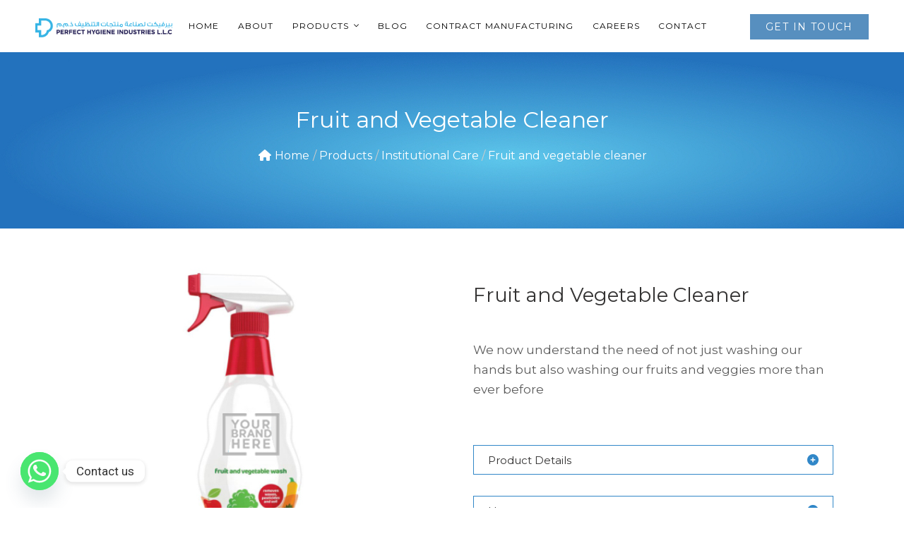

--- FILE ---
content_type: text/html; charset=UTF-8
request_url: https://theperfecthygiene.com/products/institution-care/fruit-and-vegetable-cleaner/
body_size: 209814
content:
<!DOCTYPE html>
<html lang="en-US" >
<head>
	
		<meta charset="UTF-8">
	<meta name="viewport" content="width=device-width, initial-scale=1">
	<link rel="profile" href="https://gmpg.org/xfn/11">
			<meta name='robots' content='index, follow, max-image-preview:large, max-snippet:-1, max-video-preview:-1' />

	<!-- This site is optimized with the Yoast SEO plugin v25.9 - https://yoast.com/wordpress/plugins/seo/ -->
	<title>Private Label Fruit and Vegetable Cleaner Manufacturer &amp; Supplier in UAE - The Perfect Hygiene</title>
	<meta name="description" content="Perfect Hygiene is a leading private label fruit and Vegetable cleaner manufacturer in UAE. Contat us for white labeling and contract manufacturing of Fruit and vegetable Cleaner online." />
	<link rel="canonical" href="https://theperfecthygiene.com/fruit-and-vegetable-cleaner/" />
	<meta property="og:locale" content="en_US" />
	<meta property="og:type" content="article" />
	<meta property="og:title" content="Private Label Fruit and Vegetable Cleaner Manufacturer &amp; Supplier in UAE - The Perfect Hygiene" />
	<meta property="og:description" content="Perfect Hygiene is a leading private label fruit and Vegetable cleaner manufacturer in UAE. Contat us for white labeling and contract manufacturing of Fruit and vegetable Cleaner online." />
	<meta property="og:url" content="https://theperfecthygiene.com/fruit-and-vegetable-cleaner/" />
	<meta property="og:site_name" content="Perfect Hygiene" />
	<meta property="article:modified_time" content="2024-11-05T05:04:49+00:00" />
	<meta property="og:image" content="https://theperfecthygiene.com/wp-content/uploads/2024/11/fruit-vegetable-wash.jpg" />
	<meta name="twitter:card" content="summary_large_image" />
	<meta name="twitter:label1" content="Est. reading time" />
	<meta name="twitter:data1" content="5 minutes" />
	<script type="application/ld+json" class="yoast-schema-graph">{"@context":"https://schema.org","@graph":[{"@type":"WebPage","@id":"https://theperfecthygiene.com/products/institution-care/fruit-and-vegetable-cleaner/","url":"https://theperfecthygiene.com/fruit-and-vegetable-cleaner/","name":"Private Label Fruit and Vegetable Cleaner Manufacturer & Supplier in UAE - The Perfect Hygiene","isPartOf":{"@id":"https://theperfecthygiene.com/#website"},"primaryImageOfPage":{"@id":"https://theperfecthygiene.com/fruit-and-vegetable-cleaner/#primaryimage"},"image":{"@id":"https://theperfecthygiene.com/fruit-and-vegetable-cleaner/#primaryimage"},"thumbnailUrl":"https://theperfecthygiene.com/wp-content/uploads/2024/11/fruit-vegetable-wash.jpg","datePublished":"2022-04-01T11:27:10+00:00","dateModified":"2024-11-05T05:04:49+00:00","description":"Perfect Hygiene is a leading private label fruit and Vegetable cleaner manufacturer in UAE. Contat us for white labeling and contract manufacturing of Fruit and vegetable Cleaner online.","breadcrumb":{"@id":"https://theperfecthygiene.com/fruit-and-vegetable-cleaner/#breadcrumb"},"inLanguage":"en-US","potentialAction":[{"@type":"ReadAction","target":["https://theperfecthygiene.com/fruit-and-vegetable-cleaner/"]}]},{"@type":"ImageObject","inLanguage":"en-US","@id":"https://theperfecthygiene.com/fruit-and-vegetable-cleaner/#primaryimage","url":"https://theperfecthygiene.com/wp-content/uploads/2024/11/fruit-vegetable-wash.jpg","contentUrl":"https://theperfecthygiene.com/wp-content/uploads/2024/11/fruit-vegetable-wash.jpg","width":540,"height":540},{"@type":"BreadcrumbList","@id":"https://theperfecthygiene.com/fruit-and-vegetable-cleaner/#breadcrumb","itemListElement":[{"@type":"ListItem","position":1,"name":"Home","item":"https://theperfecthygiene.com/"},{"@type":"ListItem","position":2,"name":"Products","item":"https://theperfecthygiene.com/products/"},{"@type":"ListItem","position":3,"name":"Institutional Care","item":"https://theperfecthygiene.com/products/institution-care/"},{"@type":"ListItem","position":4,"name":"Fruit and vegetable cleaner"}]},{"@type":"WebSite","@id":"https://theperfecthygiene.com/#website","url":"https://theperfecthygiene.com/","name":"Perfect Hygiene","description":"","potentialAction":[{"@type":"SearchAction","target":{"@type":"EntryPoint","urlTemplate":"https://theperfecthygiene.com/?s={search_term_string}"},"query-input":{"@type":"PropertyValueSpecification","valueRequired":true,"valueName":"search_term_string"}}],"inLanguage":"en-US"}]}</script>
	<!-- / Yoast SEO plugin. -->


<link href='https://fonts.gstatic.com' crossorigin rel='preconnect' />
<link rel="alternate" type="application/rss+xml" title="Perfect Hygiene &raquo; Feed" href="https://theperfecthygiene.com/feed/" />
<link rel="alternate" type="application/rss+xml" title="Perfect Hygiene &raquo; Comments Feed" href="https://theperfecthygiene.com/comments/feed/" />
<style id="woo-sctr-frontend-countdown-style" type="text/css">.woo-sctr-shortcode-wrap-wrap.woo-sctr-shortcode-wrap-wrap-salescountdowntimer.woo-sctr-shortcode-wrap-wrap-inline{color:#000000;padding:2px;}.woo-sctr-shortcode-wrap-wrap.woo-sctr-shortcode-wrap-wrap-salescountdowntimer .woo-sctr-shortcode-countdown-1 .woo-sctr-shortcode-countdown-value,.woo-sctr-shortcode-wrap-wrap.woo-sctr-shortcode-wrap-wrap-salescountdowntimer .woo-sctr-shortcode-countdown-1 .woo-sctr-shortcode-countdown-value-container{color:#ffb600;font-size:28px;}.woo-sctr-shortcode-wrap-wrap.woo-sctr-shortcode-wrap-wrap-salescountdowntimer .woo-sctr-shortcode-countdown-1 .woo-sctr-shortcode-countdown-text{font-size:12px;}</style><style id='wp-img-auto-sizes-contain-inline-css' type='text/css'>
img:is([sizes=auto i],[sizes^="auto," i]){contain-intrinsic-size:3000px 1500px}
/*# sourceURL=wp-img-auto-sizes-contain-inline-css */
</style>

<link rel='stylesheet' id='hfe-widgets-style-css' href='https://theperfecthygiene.com/wp-content/plugins/header-footer-elementor/inc/widgets-css/frontend.css' type='text/css' media='all' />
<link rel='stylesheet' id='wp-block-library-css' href='https://theperfecthygiene.com/wp-includes/css/dist/block-library/style.min.css' type='text/css' media='all' />
<link rel='stylesheet' id='wc-blocks-style-css' href='https://theperfecthygiene.com/wp-content/plugins/woocommerce/assets/client/blocks/wc-blocks.css' type='text/css' media='all' />
<style id='global-styles-inline-css' type='text/css'>
:root{--wp--preset--aspect-ratio--square: 1;--wp--preset--aspect-ratio--4-3: 4/3;--wp--preset--aspect-ratio--3-4: 3/4;--wp--preset--aspect-ratio--3-2: 3/2;--wp--preset--aspect-ratio--2-3: 2/3;--wp--preset--aspect-ratio--16-9: 16/9;--wp--preset--aspect-ratio--9-16: 9/16;--wp--preset--color--black: #000000;--wp--preset--color--cyan-bluish-gray: #abb8c3;--wp--preset--color--white: #ffffff;--wp--preset--color--pale-pink: #f78da7;--wp--preset--color--vivid-red: #cf2e2e;--wp--preset--color--luminous-vivid-orange: #ff6900;--wp--preset--color--luminous-vivid-amber: #fcb900;--wp--preset--color--light-green-cyan: #7bdcb5;--wp--preset--color--vivid-green-cyan: #00d084;--wp--preset--color--pale-cyan-blue: #8ed1fc;--wp--preset--color--vivid-cyan-blue: #0693e3;--wp--preset--color--vivid-purple: #9b51e0;--wp--preset--gradient--vivid-cyan-blue-to-vivid-purple: linear-gradient(135deg,rgb(6,147,227) 0%,rgb(155,81,224) 100%);--wp--preset--gradient--light-green-cyan-to-vivid-green-cyan: linear-gradient(135deg,rgb(122,220,180) 0%,rgb(0,208,130) 100%);--wp--preset--gradient--luminous-vivid-amber-to-luminous-vivid-orange: linear-gradient(135deg,rgb(252,185,0) 0%,rgb(255,105,0) 100%);--wp--preset--gradient--luminous-vivid-orange-to-vivid-red: linear-gradient(135deg,rgb(255,105,0) 0%,rgb(207,46,46) 100%);--wp--preset--gradient--very-light-gray-to-cyan-bluish-gray: linear-gradient(135deg,rgb(238,238,238) 0%,rgb(169,184,195) 100%);--wp--preset--gradient--cool-to-warm-spectrum: linear-gradient(135deg,rgb(74,234,220) 0%,rgb(151,120,209) 20%,rgb(207,42,186) 40%,rgb(238,44,130) 60%,rgb(251,105,98) 80%,rgb(254,248,76) 100%);--wp--preset--gradient--blush-light-purple: linear-gradient(135deg,rgb(255,206,236) 0%,rgb(152,150,240) 100%);--wp--preset--gradient--blush-bordeaux: linear-gradient(135deg,rgb(254,205,165) 0%,rgb(254,45,45) 50%,rgb(107,0,62) 100%);--wp--preset--gradient--luminous-dusk: linear-gradient(135deg,rgb(255,203,112) 0%,rgb(199,81,192) 50%,rgb(65,88,208) 100%);--wp--preset--gradient--pale-ocean: linear-gradient(135deg,rgb(255,245,203) 0%,rgb(182,227,212) 50%,rgb(51,167,181) 100%);--wp--preset--gradient--electric-grass: linear-gradient(135deg,rgb(202,248,128) 0%,rgb(113,206,126) 100%);--wp--preset--gradient--midnight: linear-gradient(135deg,rgb(2,3,129) 0%,rgb(40,116,252) 100%);--wp--preset--font-size--small: 13px;--wp--preset--font-size--medium: 20px;--wp--preset--font-size--large: 36px;--wp--preset--font-size--x-large: 42px;--wp--preset--spacing--20: 0.44rem;--wp--preset--spacing--30: 0.67rem;--wp--preset--spacing--40: 1rem;--wp--preset--spacing--50: 1.5rem;--wp--preset--spacing--60: 2.25rem;--wp--preset--spacing--70: 3.38rem;--wp--preset--spacing--80: 5.06rem;--wp--preset--shadow--natural: 6px 6px 9px rgba(0, 0, 0, 0.2);--wp--preset--shadow--deep: 12px 12px 50px rgba(0, 0, 0, 0.4);--wp--preset--shadow--sharp: 6px 6px 0px rgba(0, 0, 0, 0.2);--wp--preset--shadow--outlined: 6px 6px 0px -3px rgb(255, 255, 255), 6px 6px rgb(0, 0, 0);--wp--preset--shadow--crisp: 6px 6px 0px rgb(0, 0, 0);}:where(.is-layout-flex){gap: 0.5em;}:where(.is-layout-grid){gap: 0.5em;}body .is-layout-flex{display: flex;}.is-layout-flex{flex-wrap: wrap;align-items: center;}.is-layout-flex > :is(*, div){margin: 0;}body .is-layout-grid{display: grid;}.is-layout-grid > :is(*, div){margin: 0;}:where(.wp-block-columns.is-layout-flex){gap: 2em;}:where(.wp-block-columns.is-layout-grid){gap: 2em;}:where(.wp-block-post-template.is-layout-flex){gap: 1.25em;}:where(.wp-block-post-template.is-layout-grid){gap: 1.25em;}.has-black-color{color: var(--wp--preset--color--black) !important;}.has-cyan-bluish-gray-color{color: var(--wp--preset--color--cyan-bluish-gray) !important;}.has-white-color{color: var(--wp--preset--color--white) !important;}.has-pale-pink-color{color: var(--wp--preset--color--pale-pink) !important;}.has-vivid-red-color{color: var(--wp--preset--color--vivid-red) !important;}.has-luminous-vivid-orange-color{color: var(--wp--preset--color--luminous-vivid-orange) !important;}.has-luminous-vivid-amber-color{color: var(--wp--preset--color--luminous-vivid-amber) !important;}.has-light-green-cyan-color{color: var(--wp--preset--color--light-green-cyan) !important;}.has-vivid-green-cyan-color{color: var(--wp--preset--color--vivid-green-cyan) !important;}.has-pale-cyan-blue-color{color: var(--wp--preset--color--pale-cyan-blue) !important;}.has-vivid-cyan-blue-color{color: var(--wp--preset--color--vivid-cyan-blue) !important;}.has-vivid-purple-color{color: var(--wp--preset--color--vivid-purple) !important;}.has-black-background-color{background-color: var(--wp--preset--color--black) !important;}.has-cyan-bluish-gray-background-color{background-color: var(--wp--preset--color--cyan-bluish-gray) !important;}.has-white-background-color{background-color: var(--wp--preset--color--white) !important;}.has-pale-pink-background-color{background-color: var(--wp--preset--color--pale-pink) !important;}.has-vivid-red-background-color{background-color: var(--wp--preset--color--vivid-red) !important;}.has-luminous-vivid-orange-background-color{background-color: var(--wp--preset--color--luminous-vivid-orange) !important;}.has-luminous-vivid-amber-background-color{background-color: var(--wp--preset--color--luminous-vivid-amber) !important;}.has-light-green-cyan-background-color{background-color: var(--wp--preset--color--light-green-cyan) !important;}.has-vivid-green-cyan-background-color{background-color: var(--wp--preset--color--vivid-green-cyan) !important;}.has-pale-cyan-blue-background-color{background-color: var(--wp--preset--color--pale-cyan-blue) !important;}.has-vivid-cyan-blue-background-color{background-color: var(--wp--preset--color--vivid-cyan-blue) !important;}.has-vivid-purple-background-color{background-color: var(--wp--preset--color--vivid-purple) !important;}.has-black-border-color{border-color: var(--wp--preset--color--black) !important;}.has-cyan-bluish-gray-border-color{border-color: var(--wp--preset--color--cyan-bluish-gray) !important;}.has-white-border-color{border-color: var(--wp--preset--color--white) !important;}.has-pale-pink-border-color{border-color: var(--wp--preset--color--pale-pink) !important;}.has-vivid-red-border-color{border-color: var(--wp--preset--color--vivid-red) !important;}.has-luminous-vivid-orange-border-color{border-color: var(--wp--preset--color--luminous-vivid-orange) !important;}.has-luminous-vivid-amber-border-color{border-color: var(--wp--preset--color--luminous-vivid-amber) !important;}.has-light-green-cyan-border-color{border-color: var(--wp--preset--color--light-green-cyan) !important;}.has-vivid-green-cyan-border-color{border-color: var(--wp--preset--color--vivid-green-cyan) !important;}.has-pale-cyan-blue-border-color{border-color: var(--wp--preset--color--pale-cyan-blue) !important;}.has-vivid-cyan-blue-border-color{border-color: var(--wp--preset--color--vivid-cyan-blue) !important;}.has-vivid-purple-border-color{border-color: var(--wp--preset--color--vivid-purple) !important;}.has-vivid-cyan-blue-to-vivid-purple-gradient-background{background: var(--wp--preset--gradient--vivid-cyan-blue-to-vivid-purple) !important;}.has-light-green-cyan-to-vivid-green-cyan-gradient-background{background: var(--wp--preset--gradient--light-green-cyan-to-vivid-green-cyan) !important;}.has-luminous-vivid-amber-to-luminous-vivid-orange-gradient-background{background: var(--wp--preset--gradient--luminous-vivid-amber-to-luminous-vivid-orange) !important;}.has-luminous-vivid-orange-to-vivid-red-gradient-background{background: var(--wp--preset--gradient--luminous-vivid-orange-to-vivid-red) !important;}.has-very-light-gray-to-cyan-bluish-gray-gradient-background{background: var(--wp--preset--gradient--very-light-gray-to-cyan-bluish-gray) !important;}.has-cool-to-warm-spectrum-gradient-background{background: var(--wp--preset--gradient--cool-to-warm-spectrum) !important;}.has-blush-light-purple-gradient-background{background: var(--wp--preset--gradient--blush-light-purple) !important;}.has-blush-bordeaux-gradient-background{background: var(--wp--preset--gradient--blush-bordeaux) !important;}.has-luminous-dusk-gradient-background{background: var(--wp--preset--gradient--luminous-dusk) !important;}.has-pale-ocean-gradient-background{background: var(--wp--preset--gradient--pale-ocean) !important;}.has-electric-grass-gradient-background{background: var(--wp--preset--gradient--electric-grass) !important;}.has-midnight-gradient-background{background: var(--wp--preset--gradient--midnight) !important;}.has-small-font-size{font-size: var(--wp--preset--font-size--small) !important;}.has-medium-font-size{font-size: var(--wp--preset--font-size--medium) !important;}.has-large-font-size{font-size: var(--wp--preset--font-size--large) !important;}.has-x-large-font-size{font-size: var(--wp--preset--font-size--x-large) !important;}
/*# sourceURL=global-styles-inline-css */
</style>

<style id='classic-theme-styles-inline-css' type='text/css'>
/*! This file is auto-generated */
.wp-block-button__link{color:#fff;background-color:#32373c;border-radius:9999px;box-shadow:none;text-decoration:none;padding:calc(.667em + 2px) calc(1.333em + 2px);font-size:1.125em}.wp-block-file__button{background:#32373c;color:#fff;text-decoration:none}
/*# sourceURL=/wp-includes/css/classic-themes.min.css */
</style>
<link rel='stylesheet' id='mpp_gutenberg-css' href='https://theperfecthygiene.com/wp-content/plugins/metronet-profile-picture/dist/blocks.style.build.css' type='text/css' media='all' />
<link rel='stylesheet' id='flexy-breadcrumb-css' href='https://theperfecthygiene.com/wp-content/plugins/flexy-breadcrumb/public/css/flexy-breadcrumb-public.css' type='text/css' media='all' />
<link rel='stylesheet' id='flexy-breadcrumb-font-awesome-css' href='https://theperfecthygiene.com/wp-content/plugins/flexy-breadcrumb/public/css/font-awesome.min.css' type='text/css' media='all' />
<link rel='stylesheet' id='htslider-widgets-css' href='https://theperfecthygiene.com/wp-content/plugins/ht-slider-for-elementor/assets/css/ht-slider-widgets.css' type='text/css' media='all' />
<style id='woocommerce-inline-inline-css' type='text/css'>
.woocommerce form .form-row .required { visibility: visible; }
/*# sourceURL=woocommerce-inline-inline-css */
</style>
<link rel='stylesheet' id='hfe-style-css' href='https://theperfecthygiene.com/wp-content/plugins/header-footer-elementor/assets/css/header-footer-elementor.css' type='text/css' media='all' />
<link rel='stylesheet' id='elementor-icons-css' href='https://theperfecthygiene.com/wp-content/plugins/elementor/assets/lib/eicons/css/elementor-icons.min.css' type='text/css' media='all' />
<link rel='stylesheet' id='elementor-frontend-css' href='https://theperfecthygiene.com/wp-content/plugins/elementor/assets/css/frontend-lite.min.css' type='text/css' media='all' />
<link rel='stylesheet' id='elementor-post-3571-css' href='https://theperfecthygiene.com/wp-content/uploads/elementor/css/post-3571.css' type='text/css' media='all' />
<link rel='stylesheet' id='elementor-post-6989-css' href='https://theperfecthygiene.com/wp-content/uploads/elementor/css/post-6989.css' type='text/css' media='all' />
<link rel='stylesheet' id='brands-styles-css' href='https://theperfecthygiene.com/wp-content/plugins/woocommerce/assets/css/brands.css' type='text/css' media='all' />
<link rel='stylesheet' id='font-butler-css' href='https://theperfecthygiene.com/wp-content/themes/makeaholic/assets/fonts/butler/font-butler.min.css' type='text/css' media='all' />
<link rel='stylesheet' id='font-phosphor-css' href='https://theperfecthygiene.com/wp-content/themes/makeaholic/assets/fonts/phosphor/css/phosphor.css' type='text/css' media='all' />
<link rel='stylesheet' id='font-awesome-pro-css' href='https://theperfecthygiene.com/wp-content/themes/makeaholic/assets/fonts/awesome/css/fontawesome-all.min.css' type='text/css' media='all' />
<link rel='stylesheet' id='swiper-css' href='https://theperfecthygiene.com/wp-content/themes/makeaholic/assets/libs/swiper/css/swiper.min.css' type='text/css' media='all' />
<link rel='stylesheet' id='lightgallery-css' href='https://theperfecthygiene.com/wp-content/themes/makeaholic/assets/libs/lightGallery/css/lightgallery.min.css' type='text/css' media='all' />
<link rel='stylesheet' id='makeaholic-style-css' href='https://theperfecthygiene.com/wp-content/themes/makeaholic/style.css' type='text/css' media='all' />
<style id='makeaholic-style-inline-css' type='text/css'>
:root {
				--makeaholic-typography-body-font-family: DM Sans;
				--makeaholic-typography-body-font-size: 15px;
				--makeaholic-typography-body-font-weight: 400;
				--makeaholic-typography-body-line-height: 1.65;
				--makeaholic-typography-body-letter-spacing: 0em;
				--makeaholic-typography-headings-font-family: inherit;
				--makeaholic-typography-headings-font-weight: ;
				--makeaholic-typography-headings-line-height: 1.3;
				--makeaholic-typography-headings-letter-spacing: 0em;
				--makeaholic-typography-headings-2-font-family: Butler;
				--makeaholic-typography-headings-2-font-weight: 400;
				--makeaholic-typography-headings-2-line-height: 1.3;
				--makeaholic-typography-headings-2-letter-spacing: 0em;
				--makeaholic-color-primary: #C26431;
				--makeaholic-color-primary-rgb: 194, 100, 49;
				--makeaholic-color-secondary: #F58448;
				--makeaholic-color-text: #696969;
				--makeaholic-color-text-bit-lighten: #7e7e7e;
				--makeaholic-color-text-lighten: #ababab;
				--makeaholic-color-heading: #000000;
				--makeaholic-color-link: #000000;
				--makeaholic-color-link-hover: #C26431;
				--makeaholic-color-box-white-background: #fff;
				--makeaholic-color-box-white-border: #ededed;
				--makeaholic-color-box-grey-background: #f8f8f8;
				--makeaholic-color-box-light-grey-background: #f9f9fb;
				--makeaholic-color-box-fill-separator: #eee;
				--makeaholic-color-box-border: #eee;
				--makeaholic-color-box-border-lighten: #ededed;
				--makeaholic-color-button-text: #fff;
				--makeaholic-color-button-border: #000000;
				--makeaholic-color-button-background: #000000;
				--makeaholic-color-button-hover-text: #fff;
				--makeaholic-color-button-hover-border: #C26431;
				--makeaholic-color-button-hover-background: #C26431;
				--makeaholic-color-form-text: #696969;
				--makeaholic-color-form-border: #eeeeee;
				--makeaholic-color-form-background: #ffffff;
				--makeaholic-color-form-focus-text: #000000;
				--makeaholic-color-form-focus-border: #C26431;
				--makeaholic-color-form-focus-background: #fff;
				--makeaholic-color-sub-menu-border: #ededed;
				--makeaholic-color-sub-menu-background: #fff;
			}
.boxed{max-width:1200px}::-moz-selection{color:#fff;background-color:#C26431}::selection{color:#fff;background-color:#C26431}mark,.primary-color,.title-has-link a:hover,.growl-close:hover,.link-transition-02,.switcher-language-wrapper .wpml-ls .wpml-ls-sub-menu a:hover,.header-categories-nav .product-category-dropdown>li:hover>a,.tm-button.style-border,.tm-button.style-thick-border,.tm-button.style-text:hover .button-text,.tm-button.style-text .button-icon,.makeaholic-team-member-style-01 .social-networks a:hover,.makeaholic-infinite-loader,.elementor-widget-tm-icon-box.makeaholic-icon-box-style-01 .makeaholic-icon,.makeaholic-blog .post-title a:hover,.makeaholic-blog .post-categories a:hover,.makeaholic-blog-caption-style-03 .tm-button,.makeaholic-pricing .price-wrap,.makeaholic-timeline.style-01 .title,.makeaholic-timeline.style-01 .timeline-dot,.tm-google-map .style-signal .animated-dot,.makeaholic-list .marker,.makeaholic-pricing-style-02 .makeaholic-pricing .makeaholic-pricing-features li i,.tm-social-networks .link:hover,.tm-social-networks.style-solid-rounded-icon .link,.makeaholic-modern-carousel-style-02 .slide-button,.tm-slider a:hover .heading,.woosw-area .woosw-inner .woosw-content .woosw-content-bot .woosw-content-bot-inner .woosw-page a:hover,.woosw-continue:hover,.tm-menu .menu-price,.woocommerce-widget-layered-nav-list a:hover,.post-share a:hover,.blog-nav-links h6:before,.page-links>a:hover,.page-links>a:focus,.header-search-form .search-submit,.widget_search .search-submit:hover,.widget_product_search .search-submit:hover,.page-sidebar .widget_pages .current-menu-item>a,.page-sidebar .widget_nav_menu .current-menu-item>a,.page-sidebar .insight-core-bmw .current-menu-item>a,.makeaholic-wp-widget-posts .post-widget-title a:hover,.comment-list .comment-actions a:hover,.makeaholic-fake-select-wrap .makeaholic-fake-select li.selected:before,.elementor-widget-tm-icon-box.makeaholic-icon-box-style-01 .makeaholic-box:hover div.tm-button.style-text,.elementor-widget-tm-icon-box.makeaholic-icon-box-style-01 a.tm-button.style-text:hover,.tm-image-box.makeaholic-box:hover div.tm-button.style-text,.tm-image-box a.tm-button.style-text:hover,.widget_price_filter .ui-slider,.order-by .selected-order a,.makeaholic-product-price-filter .current-state,.woocommerce .product-badges .onsale,.cart-collaterals .order-total .amount,.woocommerce-mini-cart__empty-message .empty-basket,.woocommerce .cart.shop_table td.product-name a:hover,.woocommerce ul.product_list_widget li .product-title:hover,.button.btn-apply-coupon,.widget_price_filter .price_slider_amount .button,.woocommerce-review-rating-template .rating-average,.makeaholic-product .woocommerce-loop-product__title a:hover,.makeaholic-product .loop-product__category a:hover,.popup-product-quick-view .product_title a:hover,.makeaholic-wp-widget-product-brand-nav .chosen,.makeaholic-wp-widget-product-brand-nav .chosen a,.widget_product_categories .current-cat a,.widget_product_categories .current-cat a .count,.woosc-area .woosc-inner .woosc-table .woosc-table-inner .woosc-table-items table thead tr th a:hover{color:#C26431}.primary-background-color,.link-transition-02:after,input[type='checkbox']:checked:before,.wp-block-calendar #today,.entry-post-categories a:hover,.makeaholic-fake-select-wrap .makeaholic-fake-select li:hover,.makeaholic-link-animate-border .heading-primary a mark:after,.tm-button.style-flat:before,.tm-button.style-border:after,.tm-button.style-thick-border:after,.makeaholic-tab-nav-buttons button:hover,.makeaholic-blog-caption-style-03 .tm-button.style-bottom-line .button-content-wrapper:after,.hint--primary:after,[data-fp-section-skin='dark'] #fp-nav ul li a span,[data-fp-section-skin='dark'] .fp-slidesNav ul li a span,.page-scroll-up,.top-bar-01 .top-bar-button,.tm-social-networks.style-flat-rounded-icon .link:hover,.tm-swiper .swiper-pagination-progressbar .swiper-pagination-progressbar-fill,.tm-social-networks.style-flat-rounded-icon .link,.tm-social-networks.style-solid-rounded-icon .link:hover,.makeaholic-modern-carousel .slide-tag,.makeaholic-light-gallery .makeaholic-box .makeaholic-overlay,.makeaholic-accordion-style-02 .makeaholic-accordion .accordion-section.active .accordion-header,.makeaholic-accordion-style-02 .makeaholic-accordion .accordion-section:hover .accordion-header,.makeaholic-mailchimp-form-style-01 .form-submit,.makeaholic-modern-carousel-style-02 .slide-button:after,.tm-gradation .item:hover .count,.nav-links a:hover,.page-links .current,.page-sidebar .insight-core-bmw li:hover a,.page-sidebar .insight-core-bmw li.current-menu-item a,.post-share.style-01 .share-icon,.widget_calendar #today,.woocommerce .select2-container--default .select2-results__option--highlighted[aria-selected],.select2-container--default .select2-results__option[aria-selected=true],.select2-container--default .select2-results__option[data-selected=true],.makeaholic-blog .post-overlay-categories a:hover,.tm-button.style-flat.button-black:after,.makeaholic-product.style-grid-01 .woocommerce_loop_add_to_cart_wrap a:hover,.makeaholic-product.style-grid-03 .woocommerce_loop_add_to_cart_wrap a:hover,.makeaholic-product .loop-product-stock .sold-bar,.widget_price_filter .price_slider_amount .button:hover,.woocommerce-info,.woocommerce-message,.woocommerce-MyAccount-navigation .is-active a,.woocommerce-MyAccount-navigation a:hover{background-color:#C26431}.primary-background-color-important,.lg-progress-bar .lg-progress{background-color:#C26431!important}input[type='checkbox']:hover:before,.wp-block-quote,.wp-block-quote.has-text-align-right,.tm-button.style-border,.tm-button.style-thick-border,.makeaholic-tab-nav-buttons button:hover,.makeaholic-fake-select-wrap.focused .makeaholic-fake-select-current,.page-search-popup .search-field,.tm-social-networks.style-solid-rounded-icon .link,.tm-popup-video.type-button .video-play,.widget_pages .current-menu-item,.widget_nav_menu .current-menu-item,.insight-core-bmw .current-menu-item,.page-sidebar .insight-core-bmw li:hover a,.page-sidebar .insight-core-bmw li.current-menu-item a,body.woocommerce-cart table.cart td.actions .coupon .input-text:focus,.woocommerce div.quantity .qty:focus,.woocommerce.single-product div.product .images .thumbnails .item img:hover{border-color:#C26431}.lg-outer .lg-thumb-item.active,.lg-outer .lg-thumb-item:hover{border-color:#C26431!important}.hint--primary.hint--top-left:before,.hint--primary.hint--top-right:before,.hint--primary.hint--top:before{border-top-color:#C26431}.hint--primary.hint--right:before{border-right-color:#C26431}.hint--primary.hint--bottom-left:before,.hint--primary.hint--bottom-right:before,.hint--primary.hint--bottom:before,.makeaholic-tabpanel.makeaholic-tabpanel-horizontal>.makeaholic-nav-tabs li.active a,.makeaholic-mailchimp-form-style-02 input[type='email']:focus,.mini-cart .widget_shopping_cart_content,.woocommerce .select2-container .select2-choice{border-bottom-color:#C26431}.hint--primary.hint--left:before,.tm-popup-video.type-button .video-play-icon:before,.elementor-widget-sidebar .insight-core-bmw a:hover,.elementor-widget-sidebar .insight-core-bmw li.current-menu-item a{border-left-color:#C26431}.switcher-language-wrapper .wpml-ls .wpml-ls-sub-menu a:hover,.header-categories-nav .product-category-dropdown>li:hover>a{background-color:rgba(194,100,49,0.1)}.tm-button.style-bottom-line-winding .button-content-wrapper .line-winding svg path{fill:rgba(194,100,49,0.5)}.entry-post-feature.post-link{background-color:#d56e35}.secondary-color,.makeaholic-product-banner .price,.makeaholic-product-banner ins,.makeaholic-product-banner ins .amount,.woosc-table .price,.makeaholic-blog-zigzag .post-title{color:#F58448}.hint--secondary:after,.makeaholic-product-categories.style-02 .category-name:after,.woocommerce-tabs .tabs li.active a:after,.single-product .woocommerce-Reviews-title:after{background-color:#F58448}.makeaholic-event .event-overlay-background,.makeaholic-event-carousel .event-overlay-background{background-color:rgba(245,132,72,0.6)}.hint--secondary.hint--top-left:before,.hint--secondary.hint--top-right:before,.hint--secondary.hint--top:before{border-top-color:#F58448}.hint--secondary.hint--right:before{border-right-color:#F58448}.hint--secondary.hint--bottom-left:before,.hint--secondary.hint--bottom-right:before,.hint--secondary.hint--bottom:before{border-bottom-color:#F58448}.hint--secondary.hint--left:before{border-left-color:#F58448}.tm-button.style-bottom-line-winding:hover .button-content-wrapper .line-winding svg path{fill:#F58448}.entry-post-categories a,.makeaholic-blog .post-overlay-categories a,.woosw-list .button,.woosw-list .add_to_cart_button,.woosc-area .woosc-inner .woosc-table .woosc-table-inner .woosc-table-items .button{background-color:#F7E9E3}.woosw-list .button,.woosw-list .add_to_cart_button,.woosc-area .woosc-inner .woosc-table .woosc-table-inner .woosc-table-items .button{border-color:#F7E9E3}.lg-backdrop{background-color:#000 !important}
/*# sourceURL=makeaholic-style-inline-css */
</style>
<link rel='stylesheet' id='perfect-scrollbar-css' href='https://theperfecthygiene.com/wp-content/themes/makeaholic/assets/libs/perfect-scrollbar/css/perfect-scrollbar.min.css' type='text/css' media='all' />
<link rel='stylesheet' id='growl-css' href='https://theperfecthygiene.com/wp-content/themes/makeaholic/assets/libs/growl/css/jquery.growl.min.css' type='text/css' media='all' />
<link rel='stylesheet' id='makeaholic-woocommerce-css' href='https://theperfecthygiene.com/wp-content/themes/makeaholic/woocommerce.min.css' type='text/css' media='all' />
<link rel='stylesheet' id='magnific-popup-css' href='https://theperfecthygiene.com/wp-content/themes/makeaholic/assets/libs/magnific-popup/magnific-popup.css' type='text/css' media='all' />
<link rel='stylesheet' id='chaty-front-css-css' href='https://theperfecthygiene.com/wp-content/plugins/chaty/css/chaty-front.min.css' type='text/css' media='all' />
<link rel='stylesheet' id='isw-frontend-css' href='https://theperfecthygiene.com/wp-content/plugins/insight-swatches/assets/css/style.css' type='text/css' media='all' />
<link rel='stylesheet' id='hfe-elementor-icons-css' href='https://theperfecthygiene.com/wp-content/plugins/elementor/assets/lib/eicons/css/elementor-icons.min.css' type='text/css' media='all' />
<link rel='stylesheet' id='hfe-icons-list-css' href='https://theperfecthygiene.com/wp-content/plugins/elementor/assets/css/widget-icon-list.min.css' type='text/css' media='all' />
<link rel='stylesheet' id='hfe-social-icons-css' href='https://theperfecthygiene.com/wp-content/plugins/elementor/assets/css/widget-social-icons.min.css' type='text/css' media='all' />
<link rel='stylesheet' id='hfe-social-share-icons-brands-css' href='https://theperfecthygiene.com/wp-content/plugins/elementor/assets/lib/font-awesome/css/brands.css' type='text/css' media='all' />
<link rel='stylesheet' id='hfe-social-share-icons-fontawesome-css' href='https://theperfecthygiene.com/wp-content/plugins/elementor/assets/lib/font-awesome/css/fontawesome.css' type='text/css' media='all' />
<link rel='stylesheet' id='hfe-nav-menu-icons-css' href='https://theperfecthygiene.com/wp-content/plugins/elementor/assets/lib/font-awesome/css/solid.css' type='text/css' media='all' />
<link rel='stylesheet' id='google-fonts-1-css' href='https://fonts.googleapis.com/css?family=Roboto%3A100%2C100italic%2C200%2C200italic%2C300%2C300italic%2C400%2C400italic%2C500%2C500italic%2C600%2C600italic%2C700%2C700italic%2C800%2C800italic%2C900%2C900italic%7CRoboto+Slab%3A100%2C100italic%2C200%2C200italic%2C300%2C300italic%2C400%2C400italic%2C500%2C500italic%2C600%2C600italic%2C700%2C700italic%2C800%2C800italic%2C900%2C900italic%7CMontserrat%3A100%2C100italic%2C200%2C200italic%2C300%2C300italic%2C400%2C400italic%2C500%2C500italic%2C600%2C600italic%2C700%2C700italic%2C800%2C800italic%2C900%2C900italic%7CPrata%3A100%2C100italic%2C200%2C200italic%2C300%2C300italic%2C400%2C400italic%2C500%2C500italic%2C600%2C600italic%2C700%2C700italic%2C800%2C800italic%2C900%2C900italic%7CQuestrial%3A100%2C100italic%2C200%2C200italic%2C300%2C300italic%2C400%2C400italic%2C500%2C500italic%2C600%2C600italic%2C700%2C700italic%2C800%2C800italic%2C900%2C900italic%7CDM+Sans%3A100%2C100italic%2C200%2C200italic%2C300%2C300italic%2C400%2C400italic%2C500%2C500italic%2C600%2C600italic%2C700%2C700italic%2C800%2C800italic%2C900%2C900italic&#038;display=auto' type='text/css' media='all' />
<script type="text/template" id="tmpl-variation-template">
	<div class="woocommerce-variation-description">{{{ data.variation.variation_description }}}</div>
	<div class="woocommerce-variation-price">{{{ data.variation.price_html }}}</div>
	<div class="woocommerce-variation-availability">{{{ data.variation.availability_html }}}</div>
</script>
<script type="text/template" id="tmpl-unavailable-variation-template">
	<p role="alert">Sorry, this product is unavailable. Please choose a different combination.</p>
</script>
<script type="text/javascript" src="https://theperfecthygiene.com/wp-includes/js/jquery/jquery.min.js" id="jquery-core-js"></script>
<script type="text/javascript" src="https://theperfecthygiene.com/wp-includes/js/jquery/jquery-migrate.min.js" id="jquery-migrate-js"></script>
<script type="text/javascript" id="jquery-js-after">
/* <![CDATA[ */
!function($){"use strict";$(document).ready(function(){$(this).scrollTop()>100&&$(".hfe-scroll-to-top-wrap").removeClass("hfe-scroll-to-top-hide"),$(window).scroll(function(){$(this).scrollTop()<100?$(".hfe-scroll-to-top-wrap").fadeOut(300):$(".hfe-scroll-to-top-wrap").fadeIn(300)}),$(".hfe-scroll-to-top-wrap").on("click",function(){$("html, body").animate({scrollTop:0},300);return!1})})}(jQuery);
!function($){'use strict';$(document).ready(function(){var bar=$('.hfe-reading-progress-bar');if(!bar.length)return;$(window).on('scroll',function(){var s=$(window).scrollTop(),d=$(document).height()-$(window).height(),p=d? s/d*100:0;bar.css('width',p+'%')});});}(jQuery);
//# sourceURL=jquery-js-after
/* ]]> */
</script>
<script type="text/javascript" src="https://theperfecthygiene.com/wp-content/plugins/woocommerce/assets/js/jquery-blockui/jquery.blockUI.min.js" id="jquery-blockui-js" defer="defer" data-wp-strategy="defer"></script>
<script type="text/javascript" src="https://theperfecthygiene.com/wp-content/plugins/woocommerce/assets/js/js-cookie/js.cookie.min.js" id="js-cookie-js" defer="defer" data-wp-strategy="defer"></script>
<script type="text/javascript" id="woocommerce-js-extra">
/* <![CDATA[ */
var woocommerce_params = {"ajax_url":"/wp-admin/admin-ajax.php","wc_ajax_url":"/?wc-ajax=%%endpoint%%","i18n_password_show":"Show password","i18n_password_hide":"Hide password"};
//# sourceURL=woocommerce-js-extra
/* ]]> */
</script>
<script type="text/javascript" src="https://theperfecthygiene.com/wp-content/plugins/woocommerce/assets/js/frontend/woocommerce.min.js" id="woocommerce-js" defer="defer" data-wp-strategy="defer"></script>
<script type="text/javascript" src="https://theperfecthygiene.com/wp-includes/js/underscore.min.js" id="underscore-js"></script>
<script type="text/javascript" id="wp-util-js-extra">
/* <![CDATA[ */
var _wpUtilSettings = {"ajax":{"url":"/wp-admin/admin-ajax.php"}};
//# sourceURL=wp-util-js-extra
/* ]]> */
</script>
<script type="text/javascript" src="https://theperfecthygiene.com/wp-includes/js/wp-util.min.js" id="wp-util-js"></script>
<script type="text/javascript" id="wc-add-to-cart-variation-js-extra">
/* <![CDATA[ */
var wc_add_to_cart_variation_params = {"wc_ajax_url":"/?wc-ajax=%%endpoint%%","i18n_no_matching_variations_text":"Sorry, no products matched your selection. Please choose a different combination.","i18n_make_a_selection_text":"Please select some product options before adding this product to your cart.","i18n_unavailable_text":"Sorry, this product is unavailable. Please choose a different combination.","i18n_reset_alert_text":"Your selection has been reset. Please select some product options before adding this product to your cart."};
//# sourceURL=wc-add-to-cart-variation-js-extra
/* ]]> */
</script>
<script type="text/javascript" src="https://theperfecthygiene.com/wp-content/plugins/woocommerce/assets/js/frontend/add-to-cart-variation.min.js" id="wc-add-to-cart-variation-js" defer="defer" data-wp-strategy="defer"></script>
<link rel="https://api.w.org/" href="https://theperfecthygiene.com/wp-json/" /><link rel="alternate" title="JSON" type="application/json" href="https://theperfecthygiene.com/wp-json/wp/v2/pages/6989" /><link rel="EditURI" type="application/rsd+xml" title="RSD" href="https://theperfecthygiene.com/xmlrpc.php?rsd" />
<meta name="generator" content="WordPress 6.9" />
<meta name="generator" content="WooCommerce 10.2.2" />
<link rel='shortlink' href='https://theperfecthygiene.com/?p=6989' />
<script>readMoreArgs = []</script><script type="text/javascript">
				EXPM_VERSION=3.51;EXPM_AJAX_URL='https://theperfecthygiene.com/wp-admin/admin-ajax.php';
			function yrmAddEvent(element, eventName, fn) {
				if (element.addEventListener)
					element.addEventListener(eventName, fn, false);
				else if (element.attachEvent)
					element.attachEvent('on' + eventName, fn);
			}
			</script>
            <style type="text/css">              
                
                /* Background color */
                .fbc-page .fbc-wrap .fbc-items {
                    background-color: #edeff0;
                }
                /* Items font size */
                .fbc-page .fbc-wrap .fbc-items li {
                    font-size: 16px;
                }
                
                /* Items' link color */
                .fbc-page .fbc-wrap .fbc-items li a {
                    color: #337ab7;                    
                }
                
                /* Seprator color */
                .fbc-page .fbc-wrap .fbc-items li .fbc-separator {
                    color: #cccccc;
                }
                
                /* Active item & end-text color */
                .fbc-page .fbc-wrap .fbc-items li.active span,
                .fbc-page .fbc-wrap .fbc-items li .fbc-end-text {
                    color: #27272a;
                    font-size: 16px;
                }
            </style>

            	<noscript><style>.woocommerce-product-gallery{ opacity: 1 !important; }</style></noscript>
	<meta name="generator" content="Powered by Slider Revolution 6.5.6 - responsive, Mobile-Friendly Slider Plugin for WordPress with comfortable drag and drop interface." />
<!-- Google tag (gtag.js) -->
<script async src="https://www.googletagmanager.com/gtag/js?id=G-48RLSZLZ2B"></script>
<script>
  window.dataLayer = window.dataLayer || [];
  function gtag(){dataLayer.push(arguments);}
  gtag('js', new Date());

  gtag('config', 'G-48RLSZLZ2B');
</script>


<meta name="google-site-verification" content="U-1HQDnEfodexuNbQQyJ1CfnEyKa16UFtWRzchq3H9c" /><link rel="icon" href="https://theperfecthygiene.com/wp-content/uploads/2025/01/Asset-2-600x81-1-48x48.png" sizes="32x32" />
<link rel="icon" href="https://theperfecthygiene.com/wp-content/uploads/2025/01/Asset-2-600x81-1.png" sizes="192x192" />
<link rel="apple-touch-icon" href="https://theperfecthygiene.com/wp-content/uploads/2025/01/Asset-2-600x81-1.png" />
<meta name="msapplication-TileImage" content="https://theperfecthygiene.com/wp-content/uploads/2025/01/Asset-2-600x81-1.png" />
<script type="text/javascript">function setREVStartSize(e){
			//window.requestAnimationFrame(function() {				 
				window.RSIW = window.RSIW===undefined ? window.innerWidth : window.RSIW;	
				window.RSIH = window.RSIH===undefined ? window.innerHeight : window.RSIH;	
				try {								
					var pw = document.getElementById(e.c).parentNode.offsetWidth,
						newh;
					pw = pw===0 || isNaN(pw) ? window.RSIW : pw;
					e.tabw = e.tabw===undefined ? 0 : parseInt(e.tabw);
					e.thumbw = e.thumbw===undefined ? 0 : parseInt(e.thumbw);
					e.tabh = e.tabh===undefined ? 0 : parseInt(e.tabh);
					e.thumbh = e.thumbh===undefined ? 0 : parseInt(e.thumbh);
					e.tabhide = e.tabhide===undefined ? 0 : parseInt(e.tabhide);
					e.thumbhide = e.thumbhide===undefined ? 0 : parseInt(e.thumbhide);
					e.mh = e.mh===undefined || e.mh=="" || e.mh==="auto" ? 0 : parseInt(e.mh,0);		
					if(e.layout==="fullscreen" || e.l==="fullscreen") 						
						newh = Math.max(e.mh,window.RSIH);					
					else{					
						e.gw = Array.isArray(e.gw) ? e.gw : [e.gw];
						for (var i in e.rl) if (e.gw[i]===undefined || e.gw[i]===0) e.gw[i] = e.gw[i-1];					
						e.gh = e.el===undefined || e.el==="" || (Array.isArray(e.el) && e.el.length==0)? e.gh : e.el;
						e.gh = Array.isArray(e.gh) ? e.gh : [e.gh];
						for (var i in e.rl) if (e.gh[i]===undefined || e.gh[i]===0) e.gh[i] = e.gh[i-1];
											
						var nl = new Array(e.rl.length),
							ix = 0,						
							sl;					
						e.tabw = e.tabhide>=pw ? 0 : e.tabw;
						e.thumbw = e.thumbhide>=pw ? 0 : e.thumbw;
						e.tabh = e.tabhide>=pw ? 0 : e.tabh;
						e.thumbh = e.thumbhide>=pw ? 0 : e.thumbh;					
						for (var i in e.rl) nl[i] = e.rl[i]<window.RSIW ? 0 : e.rl[i];
						sl = nl[0];									
						for (var i in nl) if (sl>nl[i] && nl[i]>0) { sl = nl[i]; ix=i;}															
						var m = pw>(e.gw[ix]+e.tabw+e.thumbw) ? 1 : (pw-(e.tabw+e.thumbw)) / (e.gw[ix]);					
						newh =  (e.gh[ix] * m) + (e.tabh + e.thumbh);
					}
					var el = document.getElementById(e.c);
					if (el!==null && el) el.style.height = newh+"px";					
					el = document.getElementById(e.c+"_wrapper");
					if (el!==null && el) {
						el.style.height = newh+"px";
						el.style.display = "block";
					}
				} catch(e){
					console.log("Failure at Presize of Slider:" + e)
				}					   
			//});
		  };</script>
		<style type="text/css" id="wp-custom-css">
			
/*body{
	transition-duration:unset !important;
}
.animated {
    -webkit-animation-duration: unset !important;
    animation-duration: unset !important;
    display: unset !important;
}

.makeaholic-animation-zoom-in .makeaholic-image .image, .makeaholic-animation-zoom-in .makeaholic-image img {
    width: 100%;
    -webkit-transition: unset;
    transition: unset;
}
/***animation css end**/
.wpcf7 span.product-name{
	pointer-events:none;
}

.text-inspired{
font-size: 55px; 
color: #fff;
}

.text-nature{
font-size: 38px; 
color: #fff;
}

.text-empowered{
font-size: 38px; 
color: #fff;
margin-top:-10px;
}

.text-innovation{
font-size: 55px; 
color: #fff;
}

@media (max-width:425px){
	.text-inspired{
font-size: 35px; 
color: #fff;
}

.text-nature{
font-size: 25px; 
color: #fff;
}

.text-empowered{
font-size: 25px; 
color: #fff;
margin-top:-10px;
}

.text-innovation{
font-size: 35px; 
color: #fff;
}
}

.btnenq{

display: inline-block;
    padding: 1px 10px;
    text-align: center;
    background: #e9178a;
    color: #fff;
    border-radius: 3px;
    position: fixed;
    top: 50%;
    right: -66px;
    transform: rotate(-90deg);
    z-index: 999;
    font-size: 16px;
}


/* chatbox */
.input-group, textarea#new-message-textarea, .drag-active-wrapper.footer-input-wrapper, .footer-icons-wrapper {
    display: none !important;
}

.elementor-text-editor.elementor-clearfix h1 {
    font-size: 30px;
}
.elementor-text-editor.elementor-clearfix h2 {
    font-size: 25px;
}
.elementor-text-editor.elementor-clearfix h3 {
    font-size: 20px;
}

h1 b, h2 b, h3 b{
	font-weight: 400 !Important;
}		</style>
		<style id="kirki-inline-styles">.comment-list .children{border-left-color:#F7E9E3;}body, .gmap-marker-wrap{color:#696969;}a{color:#000000;}a:hover, a:focus, .makeaholic-map-overlay-info a:hover, .widget_rss li a:hover, .widget_recent_entries li a:hover, .widget_recent_entries li a:after{color:#C26431;}h1,h2,h3,h4,h5,h6,caption,th,blockquote, .heading, .heading-color, .tm-button.style-text .button-text, .entry-post-tags a:hover, .entry-author .author-social-networks a:hover, .widget_rss li a, .makeaholic-grid-wrapper.filter-style-01 .btn-filter.current, .makeaholic-grid-wrapper.filter-style-01 .btn-filter:hover, .elementor-accordion .elementor-tab-title, .tm-table.style-01 td, .tm-table caption, .comment-reply-title, .page-links, .comment-nav-links li, .page-pagination li, .comment-nav-links li, .woocommerce-checkout .shop_table .product-name{color:#000000;}button, input[type="button"], input[type="reset"], input[type="submit"], .wp-block-button__link, .button, .elementor-button{color:#fff;border-color:#000000;background-color:#000000;}.wp-block-button.is-style-outline{color:#000000;}button:hover, input[type="button"]:hover, input[type="reset"]:hover, input[type="submit"]:hover, .wp-block-button__link:hover, .button:hover, .button:focus, .elementor-button:hover{color:#fff;border-color:#C26431;background-color:#C26431;}.wp-block-button.is-style-outline .wp-block-button__link:hover{color:#C26431;}input[type='text'], input[type='email'], input[type='url'], input[type='password'], input[type='search'], input[type='number'], input[type='tel'], select, textarea, .elementor-field-group .elementor-field-textual{color:#696969;border-color:#eeeeee;background-color:#ffffff;}input[type='radio']:before{border-color:#eeeeee;background-color:#ffffff;}input[type='text']:focus, input[type='email']:focus, input[type='url']:focus, input[type='password']:focus, input[type='search']:focus, input[type='number']:focus, input[type='tel']:focus, textarea:focus, select:focus, select:focus, textarea:focus, .elementor-field-group .elementor-field-textual:focus{color:#000000;border-color:#C26431;background-color:#fff;}input[type='radio']:checked:before, input[type='radio']:hover:before{border-color:#C26431;}input[type='radio']:after{background-color:#C26431;}input[type='radio']:checked:before{background-color:#fff;}.top-bar-01{padding-top:0px;padding-bottom:0px;background-color:#F7E9E3;border-bottom-width:0px;border-bottom-color:#eee;font-size:15px;line-height:1.78;color:#C26431;}.top-bar-01 a{font-size:15px;line-height:1.78;color:#000000;}.top-bar-01 a:hover, .top-bar-01 a:focus{color:#C26431;}.top-bar-01 .top-bar-social-network .social-link{font-size:14px;color:#000000;}.top-bar-01 .top-bar-social-network .social-link:hover, .top-bar-01 .top-bar-social-network .social-link:focus{color:#C26431;}.top-bar-02{padding-top:0px;padding-bottom:0px;background-color:#E9E0D9;border-bottom-width:0px;border-bottom-color:#eee;font-size:15px;line-height:1.78;color:#C26431;}.top-bar-02 a{font-size:15px;line-height:1.78;color:#000000;}.top-bar-02 a:hover, .top-bar-02 a:focus{color:#C26431;}.top-bar-02 .top-bar-social-network .social-link{font-size:14px;color:#000000;}.top-bar-02 .top-bar-social-network .social-link:hover, .top-bar-02 .top-bar-social-network .social-link:focus{color:#C26431;}.top-bar-03{padding-top:0px;padding-bottom:0px;background-color:#F7E9E3;border-bottom-width:0px;border-bottom-color:#eee;color:#000000;}.top-bar-03, .top-bar-03.page-top-bar .switcher-language-wrapper .wpml-ls .wpml-ls-native{font-size:13px;font-weight:500;letter-spacing:0.1em;line-height:1.78;text-transform:uppercase;}.top-bar-03 a{font-size:13px;font-weight:500;letter-spacing:0.1em;line-height:1.78;text-transform:uppercase;color:#000000;}.top-bar-03 a:hover, .top-bar-03 a:focus{color:#C26431;}.top-bar-03 .top-bar-social-network .social-link{font-size:14px;color:#000000;}.top-bar-03 .top-bar-social-network .social-link:hover, .top-bar-03 .top-bar-social-network .social-link:focus{color:#C26431;}body.header-pinned .page-header-inner .header-wrap{min-height:80px;}.headroom--not-top .page-header-inner{padding-top:0px!important;padding-bottom:0px!important;}#page-header.headroom--not-top .page-header-inner{background:#ffffff;background-color:#ffffff;background-repeat:no-repeat;background-position:center center;background-attachment:scroll;-webkit-background-size:cover;-moz-background-size:cover;-ms-background-size:cover;-o-background-size:cover;background-size:cover;}.page-header.headroom--not-top .header-icon, .page-header.headroom--not-top .wpml-ls-item-toggle{color:#000000 !important;}.page-header.headroom--not-top .header-icon:hover{color:#C26431 !important;}.page-header.headroom--not-top .wpml-ls-slot-shortcode_actions:hover > .js-wpml-ls-item-toggle{color:#C26431!important;}.page-header.headroom--not-top .mini-cart .mini-cart-icon:after, .page-header.headroom--not-top .header-icon .header-icon-badge{color:#fff !important;background-color:#C26431 !important;}.page-header.headroom--not-top .header-social-networks a{color:#000000 !important;}.page-header.headroom--not-top .header-social-networks a:hover{color:#000000 !important;}.page-header.headroom--not-top .menu--primary > ul > li > a{color:#000000 !important;}.page-header.headroom--not-top .menu--primary > li:hover > a, .page-header.headroom--not-top .menu--primary > ul > li > a:hover, .page-header.headroom--not-top .menu--primary > ul > li > a:focus, .page-header.headroom--not-top .menu--primary > ul > .current-menu-ancestor > a, .page-header.headroom--not-top .menu--primary > ul > .current-menu-item > a{color:#000000 !important;}.header-sticky-button.tm-button{color:#4887bf;border-color:#3f83bf;}.header-sticky-button.tm-button:before{background:rgba(17, 17, 17, 0);}.header-sticky-button.tm-button:hover{color:#fff;border-color:#4180bf;}.header-sticky-button.tm-button:after{background:#3d82bf;}#page-header.headroom--not-top .search-field{color:#696969;border-color:#f5f5f5;background:#f5f5f5;}#page-header.headroom--not-top .search-field:focus{color:#333;border-color:#C26431;background:#fff;}.header-more-tools-opened .header-right-inner{background:#ffffff;background-color:#ffffff;background-repeat:no-repeat;background-position:center center;background-attachment:scroll;-webkit-background-size:cover;-moz-background-size:cover;-ms-background-size:cover;-o-background-size:cover;background-size:cover;}.header-more-tools-opened .header-right-inner .header-icon, .header-more-tools-opened .header-right-inner .wpml-ls-item-toggle{color:#333!important;}.header-more-tools-opened .header-right-inner .header-icon:hover{color:#C26431!important;}.header-more-tools-opened .header-right-inner .wpml-ls-slot-shortcode_actions:hover > .js-wpml-ls-item-toggle{color:#C26431!important;}.header-more-tools-opened .header-right-inner .mini-cart .mini-cart-icon:after, .header-more-tools-opened .header-right-inner .header-icon .header-icon-badge{color:#fff!important;background-color:#C26431!important;}.header-more-tools-opened .header-right-inner .header-social-networks a{color:#333!important;}.header-more-tools-opened .header-right-inner .header-social-networks a:hover{color:#C26431!important;}.header-01 .page-header-inner{border-bottom-width:0px;}.header-01 .menu--primary > ul > li > a{font-size:15px;line-height:22px;text-transform:capitalize;}.desktop-menu .header-01 .menu--primary .menu__container > li > a{padding-top:29px;padding-bottom:29px;padding-left:15px;padding-right:15px;}.header-01.header-dark .page-header-inner{background:#fff;background-color:#fff;background-repeat:no-repeat;background-position:center center;background-attachment:fixed;border-color:#eee;-webkit-background-size:cover;-moz-background-size:cover;-ms-background-size:cover;-o-background-size:cover;background-size:cover;-webkit-box-shadow:0 4px 4px rgba(0, 0, 0, 0.03);-moz-box-shadow:0 4px 4px rgba(0, 0, 0, 0.03);box-shadow:0 4px 4px rgba(0, 0, 0, 0.03);}.header-01.header-dark .header-icon, .header-01.header-dark .wpml-ls-item-toggle{color:#000000;}.header-01.header-dark .header-icon:hover{color:#C26431;}.header-01.header-dark .wpml-ls-slot-shortcode_actions:hover > .js-wpml-ls-item-toggle{color:#C26431;}.header-01.header-dark .mini-cart .mini-cart-icon:after, .header-01.header-dark .header-icon .header-icon-badge{color:#fff;background-color:#C26431;}.header-01.header-dark .menu--primary > ul > li > a{color:#000000;}.header-01.header-dark .menu--primary > ul > li:hover > a, .header-01.header-dark .menu--primary > ul > li > a:hover, .header-01.header-dark .menu--primary > ul > li > a:focus, .header-01.header-dark .menu--primary > ul > .current-menu-ancestor > a, .header-01.header-dark .menu--primary > ul > .current-menu-item > a{color:#000000;}.header-01.header-dark.nav-links-hover-style-01 .menu--primary .menu__container > li > a > .menu-item-wrap > .menu-item-title:after, .header-01.header-dark.nav-links-hover-style-02 .menu--primary .menu__container > li > a > .menu-item-wrap > .menu-item-title:after{background:#F58448;background-color:#F58448;background-repeat:no-repeat;background-position:center center;background-attachment:fixed;-webkit-background-size:cover;-moz-background-size:cover;-ms-background-size:cover;-o-background-size:cover;background-size:cover;}.header-01.header-dark .header-button{color:#fff;border-color:#C26431;}.header-01.header-dark .header-button:before{background:#C26431;}.header-01.header-dark .header-button:hover{color:#C26431;border-color:#C26431;}.header-01.header-dark .header-button:after{background:rgba(0, 0, 0, 0);}.header-01.header-dark .header-social-networks a{color:#000000;}.header-01.header-dark .header-social-networks a:hover{color:#C26431;}.header-01.header-light .page-header-inner{border-color:rgba(255, 255, 255, 0.2);}.header-01.header-light .header-icon, .header-01.header-light .wpml-ls-item-toggle{color:#fff;}.header-01.header-light .header-icon:hover{color:#fff;}.header-01.header-light .wpml-ls-slot-shortcode_actions:hover > .js-wpml-ls-item-toggle{color:#fff;}.header-01.header-light .mini-cart .mini-cart-icon:after, .header-01.header-light .header-icon .header-icon-badge{color:#C26431;background-color:#fff;}.header-01.header-light .menu--primary > ul > li > a{color:#fff;}.header-01.header-light .menu--primary > ul > li:hover > a, .header-01.header-light .menu--primary > ul > li > a:hover, .header-01.header-light .menu--primary > ul > li > a:focus, .header-01.header-light .menu--primary > ul > .current-menu-ancestor > a, .header-01.header-light .menu--primary > ul > .current-menu-item > a{color:#fff;}.header-01.header-light.nav-links-hover-style-01 .menu--primary .menu__container > li > a > .menu-item-wrap > .menu-item-title:after, .header-01.header-light.nav-links-hover-style-02 .menu--primary .menu__container > li > a > .menu-item-wrap > .menu-item-title:after{background:#F58448;background-color:#F58448;background-repeat:no-repeat;background-position:center center;background-attachment:fixed;-webkit-background-size:cover;-moz-background-size:cover;-ms-background-size:cover;-o-background-size:cover;background-size:cover;}.header-01.header-light .header-button{color:#fff;border-color:rgba(255, 255, 255, 0.3);}.header-01.header-light .header-button:before{background:rgba(255, 255, 255, 0);}.header-01.header-light .header-button:hover{color:#000000;border-color:#fff;}.header-01.header-light .header-button:after{background:#fff;}.header-01.header-light .header-social-networks a{color:#fff;}.header-01.header-light .header-social-networks a:hover{color:#fff;}.header-02 .page-header-inner{border-bottom-width:0px;}.header-02 .menu--primary > ul > li > a{font-size:14px;letter-spacing:0.1em;line-height:1.4;text-transform:uppercase;}.desktop-menu .header-02 .menu--primary .menu__container > li > a{padding-top:29px;padding-bottom:29px;padding-left:18px;padding-right:18px;}.header-02.header-dark .page-header-inner{background:rgba(255,255,255,0);background-color:rgba(255,255,255,0);background-repeat:no-repeat;background-position:center center;background-attachment:fixed;border-color:#eee;-webkit-background-size:cover;-moz-background-size:cover;-ms-background-size:cover;-o-background-size:cover;background-size:cover;}.header-02.header-dark .header-icon, .header-02.header-dark .wpml-ls-item-toggle{color:#000000;}.header-02.header-dark .header-icon:hover{color:#C26431;}.header-02.header-dark .wpml-ls-slot-shortcode_actions:hover > .js-wpml-ls-item-toggle{color:#C26431;}.header-02.header-dark .mini-cart .mini-cart-icon:after, .header-02.header-dark .header-icon .header-icon-badge{color:#fff;background-color:#C26431;}.header-02.header-dark .menu--primary > ul > li > a{color:#000000;}.header-02.header-dark .menu--primary > ul > li:hover > a, .header-02.header-dark .menu--primary > ul > li > a:hover, .header-02.header-dark .menu--primary > ul > li > a:focus, .header-02.header-dark .menu--primary > ul > .current-menu-ancestor > a, .header-02.header-dark .menu--primary > ul > .current-menu-item > a{color:#000000;}.header-02.header-dark.nav-links-hover-style-01 .menu--primary .menu__container > li > a > .menu-item-wrap > .menu-item-title:after, .header-02.header-dark.nav-links-hover-style-02 .menu--primary .menu__container > li > a > .menu-item-wrap > .menu-item-title:after{background:#F58448;background-color:#F58448;background-repeat:no-repeat;background-position:center center;background-attachment:fixed;-webkit-background-size:cover;-moz-background-size:cover;-ms-background-size:cover;-o-background-size:cover;background-size:cover;}.header-02.header-dark .header-button{color:#fff;border-color:#C26431;}.header-02.header-dark .header-button:before{background:#578fbf;}.header-02.header-dark .header-button:hover{color:#4184bf;border-color:#4687bf;}.header-02.header-dark .header-button:after{background:rgba(0, 0, 0, 0);}.header-02.header-dark .header-social-networks a{color:#000000;}.header-02.header-dark .header-social-networks a:hover{color:#C26431;}.header-02.header-dark .page-open-off-sidebar .icon{background-color:#eee;}.header-02.header-dark .page-open-off-sidebar:hover .icon{background-color:#F7E9E3;}.header-02.header-light .page-header-inner{border-color:rgba(255, 255, 255, 0.2);}.header-02.header-light .header-icon, .header-02.header-light .wpml-ls-item-toggle{color:#fff;}.header-02.header-light .header-icon:hover{color:#fff;}.header-02.header-light .wpml-ls-slot-shortcode_actions:hover > .js-wpml-ls-item-toggle{color:#fff;}.header-02.header-light .mini-cart .mini-cart-icon:after, .header-02.header-light .header-icon .header-icon-badge{color:#C26431;background-color:#fff;}.header-02.header-light .menu--primary > ul > li > a{color:#fff;}.header-02.header-light .menu--primary > ul > li:hover > a, .header-02.header-light .menu--primary > ul > li > a:hover, .header-02.header-light .menu--primary > ul > li > a:focus, .header-02.header-light .menu--primary > ul > .current-menu-ancestor > a, .header-02.header-light .menu--primary > ul > .current-menu-item > a{color:#fff;}.header-02.header-light.nav-links-hover-style-01 .menu--primary .menu__container > li > a > .menu-item-wrap > .menu-item-title:after, .header-02.header-light.nav-links-hover-style-02 .menu--primary .menu__container > li > a > .menu-item-wrap > .menu-item-title:after{background:#F58448;background-color:#F58448;background-repeat:no-repeat;background-position:center center;background-attachment:fixed;-webkit-background-size:cover;-moz-background-size:cover;-ms-background-size:cover;-o-background-size:cover;background-size:cover;}.header-02.header-light .header-button{color:#fff;border-color:rgba(255, 255, 255, 0.3);}.header-02.header-light .header-button:before{background:rgba(255, 255, 255, 0);}.header-02.header-light .header-button:hover{color:#000000;border-color:#fff;}.header-02.header-light .header-button:after{background:#fff;}.header-02.header-light .header-social-networks a{color:#fff;}.header-02.header-light .header-social-networks a:hover{color:#fff;}.header-02.header-light .icon{background-color:#000;}.header-02.header-light .page-open-off-sidebar:hover .icon{background-color:#F7E9E3;}.header-02.header-light .page-open-off-sidebar .icon{background-color:#eee;}.header-03 .page-header-inner{border-bottom-width:0px;}.header-03 .menu--primary > ul > li > a{font-size:15px;line-height:1.4;}.desktop-menu .header-03 .menu--primary .menu__container > li > a{padding-top:19px;padding-bottom:19px;padding-left:10px;padding-right:10px;}.header-03.header-dark .page-header-inner{background:#fff;background-color:#fff;background-repeat:no-repeat;background-position:center center;background-attachment:fixed;border-color:#eee;-webkit-background-size:cover;-moz-background-size:cover;-ms-background-size:cover;-o-background-size:cover;background-size:cover;}.header-03.header-dark .header-icon, .header-03.header-dark .wpml-ls-item-toggle{color:#000000;}.header-03.header-dark .header-icon:hover{color:#C26431;}.header-03.header-dark .wpml-ls-slot-shortcode_actions:hover > .js-wpml-ls-item-toggle{color:#C26431;}.header-03.header-dark .mini-cart .mini-cart-icon:after, .header-03.header-dark .header-icon .header-icon-badge{color:#fff;background-color:#C26431;}.header-03.header-dark .header-phone-icon .icon{color:#fff;}.header-03.header-dark .page-header-bottom{background-color:#C26431;}.header-03.header-dark .menu--primary > ul > li > a{color:#fff!important;}.header-03.header-dark .menu--primary > ul > li:hover > a, .header-03.header-dark .menu--primary > ul > li > a:hover, .header-03.header-dark .menu--primary > ul > li > a:focus, .header-03.header-dark .menu--primary > ul > .current-menu-ancestor > a, .header-03.header-dark .menu--primary > ul > .current-menu-item > a{color:#fff!important;}.header-03.header-dark.nav-links-hover-style-01 .menu--primary .menu__container > li > a > .menu-item-wrap > .menu-item-title:after, .header-03.header-dark.nav-links-hover-style-02 .menu--primary .menu__container > li > a > .menu-item-wrap > .menu-item-title:after{background:#F58448;background-color:#F58448;background-repeat:no-repeat;background-position:center center;background-attachment:fixed;-webkit-background-size:cover;-moz-background-size:cover;-ms-background-size:cover;-o-background-size:cover;background-size:cover;}.header-03.header-dark .header-button{color:#fff;border-color:#C26431;}.header-03.header-dark .header-button:before{background:#C26431;}.header-03.header-dark .header-button:hover{color:#C26431;border-color:#C26431;}.header-03.header-dark .header-button:after{background:rgba(0, 0, 0, 0);}.header-03.header-dark .header-social-networks a{color:#000000;}.header-03.header-dark .header-social-networks a:hover{color:#C26431;}.header-03.header-light .page-header-inner{border-color:rgba(255, 255, 255, 0.2);}.header-03.header-light .header-icon, .header-03.header-light .wpml-ls-item-toggle{color:#fff;}.header-03.header-light .header-icon:hover{color:#fff;}.header-03.header-light .wpml-ls-slot-shortcode_actions:hover > .js-wpml-ls-item-toggle{color:#fff;}.header-03.header-light .mini-cart .mini-cart-icon:after, .header-03.header-light .header-icon .header-icon-badge{color:#C26431;background-color:#fff;}.header-03.header-light .header-phone-icon .icon{color:#fff;}.header-03.header-light .menu--primary > ul > li > a{color:#fff!important;}.header-03.header-light .menu--primary > ul > li:hover > a, .header-03.header-light .menu--primary > ul > li > a:hover, .header-03.header-light .menu--primary > ul > li > a:focus, .header-03.header-light .menu--primary > ul > .current-menu-ancestor > a, .header-03.header-light .menu--primary > ul > .current-menu-item > a{color:#fff!important;}.header-03.header-light.nav-links-hover-style-01 .menu--primary .menu__container > li > a > .menu-item-wrap > .menu-item-title:after, .header-03.header-light.nav-links-hover-style-02 .menu--primary .menu__container > li > a > .menu-item-wrap > .menu-item-title:after{background:#F58448;background-color:#F58448;background-repeat:no-repeat;background-position:center center;background-attachment:fixed;-webkit-background-size:cover;-moz-background-size:cover;-ms-background-size:cover;-o-background-size:cover;background-size:cover;}.header-03.header-light .header-button{color:#fff;border-color:rgba(255, 255, 255, 0.3);}.header-03.header-light .header-button:before{background:rgba(255, 255, 255, 0);}.header-03.header-light .header-button:hover{color:#000000;border-color:#fff;}.header-03.header-light .header-button:after{background:#fff;}.header-03.header-light .header-social-networks a{color:#fff;}.header-03.header-light .header-social-networks a:hover{color:#fff;}.header-04 .page-header-inner{border-bottom-width:0px;}.header-04 .menu--primary > ul > li > a{font-size:15px;font-weight:500;line-height:1.4;}.desktop-menu .header-04 .menu--primary .menu__container > li > a{padding-top:29px;padding-bottom:29px;padding-left:10px;padding-right:10px;}.header-04.header-dark .page-header-inner{background:#fff;background-color:#fff;background-repeat:no-repeat;background-position:center center;background-attachment:fixed;border-color:#eee;-webkit-background-size:cover;-moz-background-size:cover;-ms-background-size:cover;-o-background-size:cover;background-size:cover;}.header-04.header-dark .header-icon, .header-04.header-dark .wpml-ls-item-toggle{color:#000000;}.header-04.header-dark .header-icon:hover{color:#C26431;}.header-04.header-dark .wpml-ls-slot-shortcode_actions:hover > .js-wpml-ls-item-toggle{color:#C26431;}.header-04.header-dark .mini-cart .mini-cart-icon:after, .header-04.header-dark .header-icon .header-icon-badge{color:#fff;background-color:#C26431;}.header-04.header-dark .menu--primary > ul > li > a{color:#000000;}.header-04.header-dark .menu--primary > ul > li:hover > a, .header-04.header-dark .menu--primary > ul > li > a:hover, .header-04.header-dark .menu--primary > ul > li > a:focus, .header-04.header-dark .menu--primary > ul > .current-menu-ancestor > a, .header-04.header-dark .menu--primary > ul > .current-menu-item > a{color:#000000;}.header-04.header-dark.nav-links-hover-style-01 .menu--primary .menu__container > li > a > .menu-item-wrap > .menu-item-title:after, .header-04.header-dark.nav-links-hover-style-02 .menu--primary .menu__container > li > a > .menu-item-wrap > .menu-item-title:after{background:#F58448;background-color:#F58448;background-repeat:no-repeat;background-position:center center;background-attachment:fixed;-webkit-background-size:cover;-moz-background-size:cover;-ms-background-size:cover;-o-background-size:cover;background-size:cover;}.header-04.header-dark .header-button{color:#fff;border-color:#C26431;}.header-04.header-dark .header-button:before{background:#C26431;}.header-04.header-dark .header-button:hover{color:#C26431;border-color:#C26431;}.header-04.header-dark .header-button:after{background:rgba(0, 0, 0, 0);}.header-04.header-dark .header-social-networks a{color:#000000;}.header-04.header-dark .header-social-networks a:hover{color:#C26431;}.header-04.header-light .page-header-inner{border-color:rgba(255, 255, 255, 0.2);}.header-04.header-light .header-icon, .header-04.header-light .wpml-ls-item-toggle{color:#fff;}.header-04.header-light .header-icon:hover{color:#fff;}.header-04.header-light .wpml-ls-slot-shortcode_actions:hover > .js-wpml-ls-item-toggle{color:#fff;}.header-04.header-light .mini-cart .mini-cart-icon:after, .header-04.header-light .header-icon .header-icon-badge{color:#C26431;background-color:#fff;}.header-04.header-light .menu--primary > ul > li > a{color:#fff;}.header-04.header-light .menu--primary > ul > li:hover > a, .header-04.header-light .menu--primary > ul > li > a:hover, .header-04.header-light .menu--primary > ul > li > a:focus, .header-04.header-light .menu--primary > ul > .current-menu-ancestor > a, .header-04.header-light .menu--primary > ul > .current-menu-item > a{color:#fff;}.header-04.header-light.nav-links-hover-style-01 .menu--primary .menu__container > li > a > .menu-item-wrap > .menu-item-title:after, .header-04.header-light.nav-links-hover-style-02 .menu--primary .menu__container > li > a > .menu-item-wrap > .menu-item-title:after{background:#F58448;background-color:#F58448;background-repeat:no-repeat;background-position:center center;background-attachment:fixed;-webkit-background-size:cover;-moz-background-size:cover;-ms-background-size:cover;-o-background-size:cover;background-size:cover;}.header-04.header-light .header-button{color:#fff;border-color:rgba(255, 255, 255, 0.3);}.header-04.header-light .header-button:before{background:rgba(255, 255, 255, 0);}.header-04.header-light .header-button:hover{color:#000000;border-color:#fff;}.header-04.header-light .header-button:after{background:#fff;}.header-04.header-light .header-social-networks a{color:#fff;}.header-04.header-light .header-social-networks a:hover{color:#fff;}.header-05 .page-header-inner{border-bottom-width:0px;}.header-05 .menu--primary > ul > li > a{font-size:16px;line-height:1.4;}.desktop-menu .header-05 .menu--primary .menu__container > li > a{padding-top:29px;padding-bottom:29px;padding-left:18px;padding-right:18px;}.header-05.header-dark .page-header-inner{background:#fff;background-color:#fff;background-repeat:no-repeat;background-position:center center;background-attachment:fixed;border-color:#eee;-webkit-background-size:cover;-moz-background-size:cover;-ms-background-size:cover;-o-background-size:cover;background-size:cover;-webkit-box-shadow:0 3px 9px rgba(0, 0, 0, 0.05);-moz-box-shadow:0 3px 9px rgba(0, 0, 0, 0.05);box-shadow:0 3px 9px rgba(0, 0, 0, 0.05);}.header-05.header-dark .header-icon, .header-05.header-dark .wpml-ls-item-toggle{color:#000000;}.header-05.header-dark .header-icon:hover{color:#C26431;}.header-05.header-dark .wpml-ls-slot-shortcode_actions:hover > .js-wpml-ls-item-toggle{color:#C26431;}.header-05.header-dark .mini-cart .mini-cart-icon:after, .header-05.header-dark .header-icon .header-icon-badge{color:#fff;background-color:#C26431;}.header-05.header-dark .menu--primary > ul > li > a{color:#000000;}.header-05.header-dark .menu--primary > ul > li:hover > a, .header-05.header-dark .menu--primary > ul > li > a:hover, .header-05.header-dark .menu--primary > ul > li > a:focus, .header-05.header-dark .menu--primary > ul > .current-menu-ancestor > a, .header-05.header-dark .menu--primary > ul > .current-menu-item > a{color:#C26431;}.header-05.header-dark.nav-links-hover-style-01 .menu--primary .menu__container > li > a > .menu-item-wrap > .menu-item-title:after, .header-05.header-dark.nav-links-hover-style-02 .menu--primary .menu__container > li > a > .menu-item-wrap > .menu-item-title:after{background:#F58448;background-color:#F58448;background-repeat:no-repeat;background-position:center center;background-attachment:fixed;-webkit-background-size:cover;-moz-background-size:cover;-ms-background-size:cover;-o-background-size:cover;background-size:cover;}.header-05.header-dark .header-button{color:#fff;border-color:#C26431;}.header-05.header-dark .header-button:before{background:#C26431;}.header-05.header-dark .header-button:hover{color:#C26431;border-color:#C26431;}.header-05.header-dark .header-button:after{background:rgba(0, 0, 0, 0);}.header-05.header-dark .header-social-networks a{color:#000000;}.header-05.header-dark .header-social-networks a:hover{color:#C26431;}.header-05.header-light .page-header-inner{border-color:rgba(255, 255, 255, 0.2);-webkit-box-shadow:0 3px 9px rgba(0, 0, 0, 0.05);-moz-box-shadow:0 3px 9px rgba(0, 0, 0, 0.05);box-shadow:0 3px 9px rgba(0, 0, 0, 0.05);}.header-05.header-light .header-icon, .header-05.header-light .wpml-ls-item-toggle{color:#fff;}.header-05.header-light .header-icon:hover{color:#fff;}.header-05.header-light .wpml-ls-slot-shortcode_actions:hover > .js-wpml-ls-item-toggle{color:#fff;}.header-05.header-light .mini-cart .mini-cart-icon:after, .header-05.header-light .header-icon .header-icon-badge{color:#C26431;background-color:#fff;}.header-05.header-light .menu--primary > ul > li > a{color:#fff;}.header-05.header-light .menu--primary > ul > li:hover > a, .header-05.header-light .menu--primary > ul > li > a:hover, .header-05.header-light .menu--primary > ul > li > a:focus, .header-05.header-light .menu--primary > ul > .current-menu-ancestor > a, .header-05.header-light .menu--primary > ul > .current-menu-item > a{color:#fff;}.header-05.header-light.nav-links-hover-style-01 .menu--primary .menu__container > li > a > .menu-item-wrap > .menu-item-title:after, .header-05.header-light.nav-links-hover-style-02 .menu--primary .menu__container > li > a > .menu-item-wrap > .menu-item-title:after{background:#F58448;background-color:#F58448;background-repeat:no-repeat;background-position:center center;background-attachment:fixed;-webkit-background-size:cover;-moz-background-size:cover;-ms-background-size:cover;-o-background-size:cover;background-size:cover;}.header-05.header-light .header-button{color:#fff;border-color:rgba(255, 255, 255, 0.3);}.header-05.header-light .header-button:before{background:rgba(255, 255, 255, 0);}.header-05.header-light .header-button:hover{color:#000000;border-color:#fff;}.header-05.header-light .header-button:after{background:#fff;}.header-05.header-light .header-social-networks a{color:#fff;}.header-05.header-light .header-social-networks a:hover{color:#fff;}.header-06 .page-header-inner{border-bottom-width:0px;}.header-06 .menu--primary > ul > li > a{font-size:15px;line-height:1.4;}.desktop-menu .header-06 .menu--primary .menu__container > li > a{padding-top:29px;padding-bottom:29px;padding-left:18px;padding-right:18px;}.header-06.header-dark .page-header-inner{background:#fff;background-color:#fff;background-repeat:no-repeat;background-position:center center;background-attachment:fixed;border-color:#eee;-webkit-background-size:cover;-moz-background-size:cover;-ms-background-size:cover;-o-background-size:cover;background-size:cover;-webkit-box-shadow:0 1px 20px rgba(0, 0, 0, 0.05);-moz-box-shadow:0 1px 20px rgba(0, 0, 0, 0.05);box-shadow:0 1px 20px rgba(0, 0, 0, 0.05);}.header-06.header-dark .header-icon, .header-06.header-dark .wpml-ls-item-toggle{color:#000000;}.header-06.header-dark .header-icon:hover{color:#C26431;}.header-06.header-dark .wpml-ls-slot-shortcode_actions:hover > .js-wpml-ls-item-toggle{color:#C26431;}.header-06.header-dark .mini-cart .mini-cart-icon:after, .header-06.header-dark .header-icon .header-icon-badge{color:#fff;background-color:#C26431;}.header-06.header-dark .menu--primary > ul > li > a{color:#000000;}.header-06.header-dark .menu--primary > ul > li:hover > a, .header-06.header-dark .menu--primary > ul > li > a:hover, .header-06.header-dark .menu--primary > ul > li > a:focus, .header-06.header-dark .menu--primary > ul > .current-menu-ancestor > a, .header-06.header-dark .menu--primary > ul > .current-menu-item > a{color:#000000;}.header-06.header-dark.nav-links-hover-style-01 .menu--primary .menu__container > li > a > .menu-item-wrap > .menu-item-title:after, .header-06.header-dark.nav-links-hover-style-02 .menu--primary .menu__container > li > a > .menu-item-wrap > .menu-item-title:after{background:#F58448;background-color:#F58448;background-repeat:no-repeat;background-position:center center;background-attachment:fixed;-webkit-background-size:cover;-moz-background-size:cover;-ms-background-size:cover;-o-background-size:cover;background-size:cover;}.header-06.header-dark .header-social-networks a{color:#000000;}.header-06.header-dark .header-social-networks a:hover{color:#C26431;}.header-10.header-dark .page-open-off-sidebar .icon{background-color:#eee;}.header-10.header-dark .page-open-off-sidebar:hover .icon{background-color:#F7E9E3;}.header-06.header-dark .page-open-off-sidebar .icon{background-color:#eee;}.header-06.header-dark .page-open-off-sidebar:hover .icon{background-color:#F7E9E3;}.header-06.header-light .page-header-inner{border-color:rgba(255, 255, 255, 0.2);-webkit-box-shadow:0 1px 20px rgba(255, 255, 255, 0.05);-moz-box-shadow:0 1px 20px rgba(255, 255, 255, 0.05);box-shadow:0 1px 20px rgba(255, 255, 255, 0.05);}.header-06.header-light .header-icon, .header-06.header-light .wpml-ls-item-toggle{color:#fff;}.header-06.header-light .header-icon:hover{color:#fff;}.header-06.header-light .wpml-ls-slot-shortcode_actions:hover > .js-wpml-ls-item-toggle{color:#fff;}.header-06.header-light .mini-cart .mini-cart-icon:after, .header-06.header-light .header-icon .header-icon-badge{color:#C26431;background-color:#fff;}.header-06.header-light .menu--primary > ul > li > a{color:#fff;}.header-06.header-light .menu--primary > ul > li:hover > a, .header-06.header-light .menu--primary > ul > li > a:hover, .header-06.header-light .menu--primary > ul > li > a:focus, .header-06.header-light .menu--primary > ul > .current-menu-ancestor > a, .header-06.header-light .menu--primary > ul > .current-menu-item > a{color:#fff;}.header-06.header-light.nav-links-hover-style-01 .menu--primary .menu__container > li > a > .menu-item-wrap > .menu-item-title:after, .header-06.header-light.nav-links-hover-style-02 .menu--primary .menu__container > li > a > .menu-item-wrap > .menu-item-title:after{background:#F58448;background-color:#F58448;background-repeat:no-repeat;background-position:center center;background-attachment:fixed;-webkit-background-size:cover;-moz-background-size:cover;-ms-background-size:cover;-o-background-size:cover;background-size:cover;}.header-06.header-light .header-social-networks a{color:#fff;}.header-06.header-light .header-social-networks a:hover{color:#fff;}.header-10.header-light .page-open-off-sidebar .icon{background-color:#eee;}.header-10.header-light .page-open-off-sidebar:hover .icon{background-color:#F7E9E3;}.header-06.header-light .page-open-off-sidebar .icon{background-color:#eee;}.header-06.header-light .page-open-off-sidebar:hover .icon{background-color:#F7E9E3;}.header-07 .page-header-inner{border-bottom-width:0px;}.header-07 .menu--primary > ul > li > a{font-size:14px;letter-spacing:0.1em;line-height:22px;text-transform:uppercase;}.desktop-menu .header-07 .menu--primary .menu__container > li > a{padding-top:29px;padding-bottom:29px;padding-left:15px;padding-right:15px;}.header-07.header-dark .page-header-inner{background-repeat:no-repeat;background-position:center center;background-attachment:fixed;border-color:#eee;-webkit-background-size:cover;-moz-background-size:cover;-ms-background-size:cover;-o-background-size:cover;background-size:cover;}.header-07.header-dark .header-icon, .header-07.header-dark .wpml-ls-item-toggle{color:#000000;}.header-07.header-dark .header-icon:hover{color:#C26431;}.header-07.header-dark .wpml-ls-slot-shortcode_actions:hover > .js-wpml-ls-item-toggle{color:#C26431;}.header-07.header-dark .mini-cart .mini-cart-icon:after, .header-07.header-dark .header-icon .header-icon-badge{color:#fff;background-color:#C26431;}.header-07.header-dark .menu--primary > ul > li > a{color:#000000;}.header-07.header-dark .menu--primary > ul > li:hover > a, .header-07.header-dark .menu--primary > ul > li > a:hover, .header-07.header-dark .menu--primary > ul > li > a:focus, .header-07.header-dark .menu--primary > ul > .current-menu-ancestor > a, .header-07.header-dark .menu--primary > ul > .current-menu-item > a{color:#000000;}.header-07.header-dark.nav-links-hover-style-07 .menu--primary .menu__container > li > a > .menu-item-wrap > .menu-item-title:after, .header-07.header-dark.nav-links-hover-style-02 .menu--primary .menu__container > li > a > .menu-item-wrap > .menu-item-title:after{background:#F58448;background-color:#F58448;background-repeat:no-repeat;background-position:center center;background-attachment:fixed;-webkit-background-size:cover;-moz-background-size:cover;-ms-background-size:cover;-o-background-size:cover;background-size:cover;}.header-07.header-dark .header-button{color:#fff;border-color:#C26431;}.header-07.header-dark .header-button:before{background:#C26431;}.header-07.header-dark .header-button:hover{color:#C26431;border-color:#C26431;}.header-07.header-dark .header-button:after{background:rgba(0, 0, 0, 0);}.header-07.header-dark .header-social-networks a{color:#000000;}.header-07.header-dark .header-social-networks a:hover{color:#C26431;}.header-07.header-light .page-header-inner{border-color:rgba(255, 255, 255, 0.2);}.header-07.header-light .header-icon, .header-07.header-light .wpml-ls-item-toggle{color:#fff;}.header-07.header-light .header-icon:hover{color:#fff;}.header-07.header-light .wpml-ls-slot-shortcode_actions:hover > .js-wpml-ls-item-toggle{color:#fff;}.header-07.header-light .mini-cart .mini-cart-icon:after, .header-07.header-light .header-icon .header-icon-badge{color:#C26431;background-color:#fff;}.header-07.header-light .menu--primary > ul > li > a{color:#fff;}.header-07.header-light .menu--primary > ul > li:hover > a, .header-07.header-light .menu--primary > ul > li > a:hover, .header-07.header-light .menu--primary > ul > li > a:focus, .header-07.header-light .menu--primary > ul > .current-menu-ancestor > a, .header-07.header-light .menu--primary > ul > .current-menu-item > a{color:#fff;}.header-07.header-light.nav-links-hover-style-07 .menu--primary .menu__container > li > a > .menu-item-wrap > .menu-item-title:after, .header-07.header-light.nav-links-hover-style-02 .menu--primary .menu__container > li > a > .menu-item-wrap > .menu-item-title:after{background:#F58448;background-color:#F58448;background-repeat:no-repeat;background-position:center center;background-attachment:fixed;-webkit-background-size:cover;-moz-background-size:cover;-ms-background-size:cover;-o-background-size:cover;background-size:cover;}.header-07.header-light .header-button{color:#fff;border-color:rgba(255, 255, 255, 0.3);}.header-07.header-light .header-button:before{background:rgba(255, 255, 255, 0);}.header-07.header-light .header-button:hover{color:#000000;border-color:#fff;}.header-07.header-light .header-button:after{background:#fff;}.header-07.header-light .header-social-networks a{color:#fff;}.header-07.header-light .header-social-networks a:hover{color:#fff;}.header-08 .page-header-inner{border-bottom-width:0px;}.header-08 .menu--primary > ul > li > a{font-size:15px;line-height:22px;}.desktop-menu .header-08 .menu--primary .menu__container > li > a{padding-top:29px;padding-bottom:29px;padding-left:18px;padding-right:18px;}.header-08.header-dark .page-header-inner{background:#fff;background-color:#fff;background-repeat:no-repeat;background-position:center center;background-attachment:fixed;border-color:#eee;-webkit-background-size:cover;-moz-background-size:cover;-ms-background-size:cover;-o-background-size:cover;background-size:cover;-webkit-box-shadow:0 1px 20px rgba(0, 0, 0, 0.05);-moz-box-shadow:0 1px 20px rgba(0, 0, 0, 0.05);box-shadow:0 1px 20px rgba(0, 0, 0, 0.05);}.header-08.header-dark .header-icon, .header-08.header-dark .wpml-ls-item-toggle{color:#000000;}.header-08.header-dark .header-icon:hover{color:#C26431;}.header-08.header-dark .wpml-ls-slot-shortcode_actions:hover > .js-wpml-ls-item-toggle{color:#C26431;}.header-08.header-dark .mini-cart .mini-cart-icon:after, .header-08.header-dark .header-icon .header-icon-badge{color:#fff;background-color:#C26431;}.header-08.header-dark .menu--primary > ul > li > a{color:#000000;}.header-08.header-dark .menu--primary > ul > li:hover > a, .header-08.header-dark .menu--primary > ul > li > a:hover, .header-08.header-dark .menu--primary > ul > li > a:focus, .header-08.header-dark .menu--primary > ul > .current-menu-ancestor > a, .header-08.header-dark .menu--primary > ul > .current-menu-item > a{color:#000000;}.header-08.header-dark.nav-links-hover-style-08 .menu--primary .menu__container > li > a > .menu-item-wrap > .menu-item-title:after, .header-08.header-dark.nav-links-hover-style-02 .menu--primary .menu__container > li > a > .menu-item-wrap > .menu-item-title:after{background:#F58448;background-color:#F58448;background-repeat:no-repeat;background-position:center center;background-attachment:fixed;-webkit-background-size:cover;-moz-background-size:cover;-ms-background-size:cover;-o-background-size:cover;background-size:cover;}.header-08.header-dark .header-button{color:#fff;border-color:#C26431;}.header-08.header-dark .header-button:before{background:#C26431;}.header-08.header-dark .header-button:hover{color:#C26431;border-color:#C26431;}.header-08.header-dark .header-button:after{background:rgba(0, 0, 0, 0);}.header-08.header-dark .header-social-networks a{color:#000000;}.header-08.header-dark .header-social-networks a:hover{color:#C26431;}.header-08.header-light .page-header-inner{border-color:rgba(255, 255, 255, 0.2);-webkit-box-shadow:0 1px 20px rgba(255, 255, 255, 0.05);-moz-box-shadow:0 1px 20px rgba(255, 255, 255, 0.05);box-shadow:0 1px 20px rgba(255, 255, 255, 0.05);}.header-08.header-light .header-icon, .header-08.header-light .wpml-ls-item-toggle{color:#fff;}.header-08.header-light .header-icon:hover{color:#fff;}.header-08.header-light .wpml-ls-slot-shortcode_actions:hover > .js-wpml-ls-item-toggle{color:#fff;}.header-08.header-light .mini-cart .mini-cart-icon:after, .header-08.header-light .header-icon .header-icon-badge{color:#C26431;background-color:#fff;}.header-08.header-light .menu--primary > ul > li > a{color:#fff;}.header-08.header-light .menu--primary > ul > li:hover > a, .header-08.header-light .menu--primary > ul > li > a:hover, .header-08.header-light .menu--primary > ul > li > a:focus, .header-08.header-light .menu--primary > ul > .current-menu-ancestor > a, .header-08.header-light .menu--primary > ul > .current-menu-item > a{color:#fff;}.header-08.header-light.nav-links-hover-style-08 .menu--primary .menu__container > li > a > .menu-item-wrap > .menu-item-title:after, .header-08.header-light.nav-links-hover-style-02 .menu--primary .menu__container > li > a > .menu-item-wrap > .menu-item-title:after{background:#F58448;background-color:#F58448;background-repeat:no-repeat;background-position:center center;background-attachment:fixed;-webkit-background-size:cover;-moz-background-size:cover;-ms-background-size:cover;-o-background-size:cover;background-size:cover;}.header-08.header-light .header-button{color:#fff;border-color:rgba(255, 255, 255, 0.3);}.header-08.header-light .header-button:before{background:rgba(255, 255, 255, 0);}.header-08.header-light .header-button:hover{color:#000000;border-color:#fff;}.header-08.header-light .header-button:after{background:#fff;}.header-08.header-light .header-social-networks a{color:#fff;}.header-08.header-light .header-social-networks a:hover{color:#fff;}.header-09 .page-header-inner{border-bottom-width:0px;}.header-09 .menu--primary > ul > li > a{font-size:14px;letter-spacing:0.1em;line-height:1.4;text-transform:uppercase;}.desktop-menu .header-09 .menu--primary .menu__container > li > a{padding-top:29px;padding-bottom:29px;padding-left:15px;padding-right:15px;}.header-09.header-dark .page-header-inner{background:#fff;background-color:#fff;background-repeat:no-repeat;background-position:center center;background-attachment:fixed;border-color:#eee;-webkit-background-size:cover;-moz-background-size:cover;-ms-background-size:cover;-o-background-size:cover;background-size:cover;-webkit-box-shadow:0 4px 4px rgba(0, 0, 0, 0.03);-moz-box-shadow:0 4px 4px rgba(0, 0, 0, 0.03);box-shadow:0 4px 4px rgba(0, 0, 0, 0.03);}.header-09.header-dark .header-icon, .header-09.header-dark .wpml-ls-item-toggle{color:#000000;}.header-09.header-dark .header-icon:hover{color:#C26431;}.header-09.header-dark .wpml-ls-slot-shortcode_actions:hover > .js-wpml-ls-item-toggle{color:#C26431;}.header-09.header-dark .mini-cart .mini-cart-icon:after, .header-09.header-dark .header-icon .header-icon-badge{color:#fff;background-color:#C26431;}.header-09.header-dark .menu--primary > ul > li > a{color:#000000;}.header-09.header-dark .menu--primary > ul > li:hover > a, .header-09.header-dark .menu--primary > ul > li > a:hover, .header-09.header-dark .menu--primary > ul > li > a:focus, .header-09.header-dark .menu--primary > ul > .current-menu-ancestor > a, .header-09.header-dark .menu--primary > ul > .current-menu-item > a{color:#000000;}.header-09.header-dark.nav-links-hover-style-01 .menu--primary .menu__container > li > a > .menu-item-wrap > .menu-item-title:after, .header-09.header-dark.nav-links-hover-style-02 .menu--primary .menu__container > li > a > .menu-item-wrap > .menu-item-title:after{background:#F58448;background-color:#F58448;background-repeat:no-repeat;background-position:center center;background-attachment:fixed;-webkit-background-size:cover;-moz-background-size:cover;-ms-background-size:cover;-o-background-size:cover;background-size:cover;}.header-09.header-dark .header-social-networks a{color:#000000;}.header-09.header-dark .header-social-networks a:hover{color:#C26431;}.header-09.header-light .page-header-inner{border-color:rgba(255, 255, 255, 0.2);-webkit-box-shadow:0 1px 20px rgba(255, 255, 255, 0.05);-moz-box-shadow:0 1px 20px rgba(255, 255, 255, 0.05);box-shadow:0 1px 20px rgba(255, 255, 255, 0.05);}.header-09.header-light .header-icon, .header-09.header-light .wpml-ls-item-toggle{color:#fff;}.header-09.header-light .header-icon:hover{color:#fff;}.header-09.header-light .wpml-ls-slot-shortcode_actions:hover > .js-wpml-ls-item-toggle{color:#fff;}.header-09.header-light .mini-cart .mini-cart-icon:after, .header-09.header-light .header-icon .header-icon-badge{color:#C26431;background-color:#fff;}.header-09.header-light .menu--primary > ul > li > a{color:#fff;}.header-09.header-light .menu--primary > ul > li:hover > a, .header-09.header-light .menu--primary > ul > li > a:hover, .header-09.header-light .menu--primary > ul > li > a:focus, .header-09.header-light .menu--primary > ul > .current-menu-ancestor > a, .header-09.header-light .menu--primary > ul > .current-menu-item > a{color:#fff;}.header-09.header-light.nav-links-hover-style-01 .menu--primary .menu__container > li > a > .menu-item-wrap > .menu-item-title:after, .header-09.header-light.nav-links-hover-style-02 .menu--primary .menu__container > li > a > .menu-item-wrap > .menu-item-title:after{background:#F58448;background-color:#F58448;background-repeat:no-repeat;background-position:center center;background-attachment:fixed;-webkit-background-size:cover;-moz-background-size:cover;-ms-background-size:cover;-o-background-size:cover;background-size:cover;}.header-09.header-light .header-social-networks a{color:#fff;}.header-09.header-light .header-social-networks a:hover{color:#fff;}.header-10 .page-header-inner{border-bottom-width:0px;}.header-10 .menu--primary > ul > li > a{font-size:14px;font-weight:500;letter-spacing:0.1em;line-height:1.4;text-transform:uppercase;}.desktop-menu .header-10 .menu--primary .menu__container > li > a{padding-top:29px;padding-bottom:29px;padding-left:15px;padding-right:15px;}.header-10.header-dark .page-header-inner{background:rgba(255,255,255,0);background-color:rgba(255,255,255,0);background-repeat:no-repeat;background-position:center center;background-attachment:fixed;border-color:#eee;-webkit-background-size:cover;-moz-background-size:cover;-ms-background-size:cover;-o-background-size:cover;background-size:cover;}.header-10.header-dark .header-icon, .header-10.header-dark .wpml-ls-item-toggle{color:#000000;}.header-10.header-dark .header-icon:hover{color:#C26431;}.header-10.header-dark .wpml-ls-slot-shortcode_actions:hover > .js-wpml-ls-item-toggle{color:#C26431;}.header-10.header-dark .mini-cart .mini-cart-icon:after, .header-10.header-dark .header-icon .header-icon-badge{color:#fff;background-color:#C26431;}.header-10.header-dark .menu--primary > ul > li > a{color:#000000;}.header-10.header-dark .menu--primary > ul > li:hover > a, .header-10.header-dark .menu--primary > ul > li > a:hover, .header-10.header-dark .menu--primary > ul > li > a:focus, .header-10.header-dark .menu--primary > ul > .current-menu-ancestor > a, .header-10.header-dark .menu--primary > ul > .current-menu-item > a{color:#000000;}.header-10.header-dark.nav-links-hover-style-01 .menu--primary .menu__container > li > a > .menu-item-wrap > .menu-item-title:after, .header-10.header-dark.nav-links-hover-style-02 .menu--primary .menu__container > li > a > .menu-item-wrap > .menu-item-title:after{background:#F58448;background-color:#F58448;background-repeat:no-repeat;background-position:center center;background-attachment:fixed;-webkit-background-size:cover;-moz-background-size:cover;-ms-background-size:cover;-o-background-size:cover;background-size:cover;}.header-10.header-dark .header-social-networks a{color:#000000;}.header-10.header-dark .header-social-networks a:hover{color:#C26431;}.header-10.header-light .page-header-inner{border-color:rgba(255, 255, 255, 0.2);}.header-10.header-light .header-icon, .header-10.header-light .wpml-ls-item-toggle{color:#fff;}.header-10.header-light .header-icon:hover{color:#fff;}.header-10.header-light .wpml-ls-slot-shortcode_actions:hover > .js-wpml-ls-item-toggle{color:#fff;}.header-10.header-light .mini-cart .mini-cart-icon:after, .header-10.header-light .header-icon .header-icon-badge{color:#C26431;background-color:#fff;}.header-10.header-light .menu--primary > ul > li > a{color:#fff;}.header-10.header-light .menu--primary > ul > li:hover > a, .header-10.header-light .menu--primary > ul > li > a:hover, .header-10.header-light .menu--primary > ul > li > a:focus, .header-10.header-light .menu--primary > ul > .current-menu-ancestor > a, .header-10.header-light .menu--primary > ul > .current-menu-item > a{color:#fff;}.header-10.header-light.nav-links-hover-style-01 .menu--primary .menu__container > li > a > .menu-item-wrap > .menu-item-title:after, .header-10.header-light.nav-links-hover-style-02 .menu--primary .menu__container > li > a > .menu-item-wrap > .menu-item-title:after{background:#F58448;background-color:#F58448;background-repeat:no-repeat;background-position:center center;background-attachment:fixed;-webkit-background-size:cover;-moz-background-size:cover;-ms-background-size:cover;-o-background-size:cover;background-size:cover;}.header-10.header-light .header-social-networks a{color:#fff;}.header-10.header-light .header-social-networks a:hover{color:#fff;}.header-11 .page-header-inner{border-bottom-width:0px;}.header-11 .menu--primary > ul > li > a{font-size:14px;letter-spacing:0.1em;line-height:1.4;text-transform:uppercase;}.desktop-menu .header-11 .menu--primary .menu__container > li > a{padding-top:30px;padding-bottom:30px;padding-left:15px;padding-right:15px;}.header-11.header-dark .page-header-inner{background:rgba(255,255,255,0);background-color:rgba(255,255,255,0);background-repeat:no-repeat;background-position:center center;background-attachment:fixed;border-color:#eee;-webkit-background-size:cover;-moz-background-size:cover;-ms-background-size:cover;-o-background-size:cover;background-size:cover;-webkit-box-shadow:0 4px 4px rgba(0, 0, 0, 0.03);-moz-box-shadow:0 4px 4px rgba(0, 0, 0, 0.03);box-shadow:0 4px 4px rgba(0, 0, 0, 0.03);}.header-11.header-dark .header-icon, .header-11.header-dark .wpml-ls-item-toggle{color:#000000;}.header-11.header-dark .header-icon:hover{color:#C26431;}.header-11.header-dark .wpml-ls-slot-shortcode_actions:hover > .js-wpml-ls-item-toggle{color:#C26431;}.header-11.header-dark .mini-cart .mini-cart-icon:after, .header-11.header-dark .header-icon .header-icon-badge{color:#fff;background-color:#C26431;}.header-11.header-dark .menu--primary > ul > li > a{color:#000000;}.header-11.header-dark .menu--primary > ul > li:hover > a, .header-11.header-dark .menu--primary > ul > li > a:hover, .header-11.header-dark .menu--primary > ul > li > a:focus, .header-11.header-dark .menu--primary > ul > .current-menu-ancestor > a, .header-11.header-dark .menu--primary > ul > .current-menu-item > a{color:#000000;}.header-11.header-dark.nav-links-hover-style-01 .menu--primary .menu__container > li > a > .menu-item-wrap > .menu-item-title:after, .header-11.header-dark.nav-links-hover-style-02 .menu--primary .menu__container > li > a > .menu-item-wrap > .menu-item-title:after{background:#F58448;background-color:#F58448;background-repeat:no-repeat;background-position:center center;background-attachment:fixed;-webkit-background-size:cover;-moz-background-size:cover;-ms-background-size:cover;-o-background-size:cover;background-size:cover;}.header-01.header-dark .search-field{color:#696969;border-color:#f5f5f5;background:#f5f5f5;}.header-01.header-dark .search-field:focus{color:#333;border-color:#C26431;background:#fff;}.header-11.header-dark .header-social-networks a{color:#000000;}.header-11.header-dark .header-social-networks a:hover{color:#C26431;}.header-11.header-dark .page-open-off-sidebar .icon{background-color:#eee;}.header-11.header-dark .page-open-off-sidebar:hover .icon{background-color:#F7E9E3;}.header-11.header-light .page-header-inner{border-color:rgba(255, 255, 255, 0.2);-webkit-box-shadow:0 1px 20px rgba(255, 255, 255, 0.05);-moz-box-shadow:0 1px 20px rgba(255, 255, 255, 0.05);box-shadow:0 1px 20px rgba(255, 255, 255, 0.05);}.header-11.header-light .header-icon, .header-11.header-light .wpml-ls-item-toggle{color:#fff;}.header-11.header-light .header-icon:hover{color:#fff;}.header-11.header-light .wpml-ls-slot-shortcode_actions:hover > .js-wpml-ls-item-toggle{color:#fff;}.header-11.header-light .mini-cart .mini-cart-icon:after, .header-11.header-light .header-icon .header-icon-badge{color:#C26431;background-color:#fff;}.header-11.header-light .menu--primary > ul > li > a{color:#fff;}.header-11.header-light .menu--primary > ul > li:hover > a, .header-11.header-light .menu--primary > ul > li > a:hover, .header-11.header-light .menu--primary > ul > li > a:focus, .header-11.header-light .menu--primary > ul > .current-menu-ancestor > a, .header-11.header-light .menu--primary > ul > .current-menu-item > a{color:#fff;}.header-11.header-light.nav-links-hover-style-01 .menu--primary .menu__container > li > a > .menu-item-wrap > .menu-item-title:after, .header-11.header-light.nav-links-hover-style-02 .menu--primary .menu__container > li > a > .menu-item-wrap > .menu-item-title:after{background:#F58448;background-color:#F58448;background-repeat:no-repeat;background-position:center center;background-attachment:fixed;-webkit-background-size:cover;-moz-background-size:cover;-ms-background-size:cover;-o-background-size:cover;background-size:cover;}.header-01.header-light .search-field{color:#696969;border-color:#fff;background:#fff;}.header-01.header-light .search-field:focus{color:#333;border-color:#C26431;background:#fff;}.header-11.header-light .header-social-networks a{color:#fff;}.header-11.header-light .header-social-networks a:hover{color:#fff;}.header-11.header-light .page-open-off-sidebar .icon{background-color:#eee;}.header-11.header-light .page-open-off-sidebar:hover .icon{background-color:#F7E9E3;}.sm-simple .children > li > a, .sm-simple .children > li > a .menu-item-title{letter-spacing:0em;line-height:1.38;text-transform:capitalize;}.sm-simple .children > li > a{font-size:17px;color:#696969;}.primary-menu-sub-visual,.sm-simple .children{background-color:#fff;-webkit-box-shadow:0 5px 30px rgba(0, 0, 0, 0.1);-moz-box-shadow:0 5px 30px rgba(0, 0, 0, 0.1);box-shadow:0 5px 30px rgba(0, 0, 0, 0.1);}.sm-simple .children > li:hover > a, .sm-simple .children > li:hover > a:after, .sm-simple .children > li.current-menu-item > a, .sm-simple .children > li.current-menu-ancestor > a{color:#000000;}.sm-simple .children > li.current-menu-ancestor > a,.sm-simple .children > li.current-menu-item > a,.sm-simple .children > li:hover > a{background-color:rgba(255, 255, 255, 0);}.popup-canvas-menu{background:#fff;background-color:#fff;background-repeat:no-repeat;background-position:center center;background-attachment:scroll;-webkit-background-size:cover;-moz-background-size:cover;-ms-background-size:cover;-o-background-size:cover;background-size:cover;}.page-close-main-menu:before, .page-close-main-menu:after{background-color:#000000;}.popup-canvas-menu .menu__container > li > a{line-height:1.5;color:#000000;}.popup-canvas-menu .menu__container > li > a:hover, .popup-canvas-menu .menu__container > li > a:focus{color:#C26431;}.popup-canvas-menu .menu__container .children a{color:#777;}.popup-canvas-menu .menu__container .children a:hover{color:#C26431;}.page-mobile-menu-header{background:#fff;}.page-close-mobile-menu{color:#000000;}.page-close-mobile-menu:hover{color:#000000;}.page-mobile-main-menu > .inner{background:#000;background-color:#000;background-repeat:no-repeat;background-position:top center;background-attachment:scroll;-webkit-background-size:cover;-moz-background-size:cover;-ms-background-size:cover;-o-background-size:cover;background-size:cover;}.page-mobile-main-menu .menu__container > li > a{padding-top:19px;padding-bottom:19px;padding-left:0;padding-right:0;font-size:15px;color:#fff;}.page-mobile-main-menu .menu__container a{line-height:20px;}.page-mobile-main-menu .menu__container > li > a:hover, .page-mobile-main-menu .menu__container > li.opened > a{color:#fff;}.page-mobile-main-menu .menu__container > li + li > a, .page-mobile-main-menu .menu__container > li.opened > a{border-color:rgba(255, 255, 255, 0.15);}.page-mobile-main-menu .children > li > a,.page-mobile-main-menu .simple-menu > li > a{padding-top:10px;padding-bottom:10px;padding-left:0;padding-right:0;}.page-mobile-main-menu .children a{font-size:14px;color:rgba(255, 255, 255, 0.7);}.page-mobile-main-menu .children a:hover, .page-mobile-main-menu .children .opened > a, .page-mobile-main-menu .current-menu-item > a{color:#fff;}.page-mobile-main-menu .toggle-sub-menu{color:#fff;background:rgba(255, 255, 255, 0);}.page-mobile-main-menu .toggle-sub-menu:hover{color:#fff;background:rgba(255, 255, 255, 0.2);}.page-title-bar-standard-01 .page-title-bar-bg{background-repeat:no-repeat;background-position:center center;background-attachment:scroll;-webkit-background-size:cover;-moz-background-size:cover;-ms-background-size:cover;-o-background-size:cover;background-size:cover;}.page-title-bar-standard-01 .page-title-bar-bg:before{background-color:rgba(0, 0, 0, 0);}.page-title-bar-standard-01 .page-title-bar-inner{border-bottom-width:0px;border-bottom-color:rgba(0, 0, 0, 0);}.page-title-bar-standard-01 .page-title-bar-content{padding-top:50px;padding-bottom:50px;}.page-title-bar-standard-01 .heading{font-size:34px;line-height:1.3;}.page-title-bar-standard-01 .insight_core_breadcrumb li, .page-title-bar-standard-01 .insight_core_breadcrumb li a{font-size:15px;line-height:1.67;}.page-title-bar-standard-01 .insight_core_breadcrumb li{color:#000000;}.page-title-bar-standard-01 .insight_core_breadcrumb a{color:#696969;}.page-title-bar-standard-01 .insight_core_breadcrumb a:hover{color:#000000;}.page-title-bar-standard-01 .insight_core_breadcrumb li + li:before{color:#ababab;}.page-title-bar-standard-02 .page-title-bar-bg{background-image:url("https://localhost:8080/perfect-hygiene/wp-content/themes/makeaholic/assets/images/title-bar/standard-02.jpg");background-color:#f8f8f8;background-repeat:no-repeat;background-position:center center;background-attachment:scroll;-webkit-background-size:cover;-moz-background-size:cover;-ms-background-size:cover;-o-background-size:cover;background-size:cover;}.page-title-bar-standard-02 .page-title-bar-bg:before{background-color:rgba(0, 0, 0, 0);}.page-title-bar-standard-02 .page-title-bar-inner{border-bottom-width:0px;border-bottom-color:rgba(0, 0, 0, 0);}.page-title-bar-standard-02 .page-title-bar-content{padding-top:50px;padding-bottom:50px;}.page-title-bar-standard-02 .heading{font-family:Butler;font-size:48px;font-weight:400;line-height:1.17;}.page-title-bar-standard-02 .insight_core_breadcrumb li, .page-title-bar-standard-02 .insight_core_breadcrumb li a{font-size:15px;font-weight:400;line-height:1.67;}.page-title-bar-standard-02 .insight_core_breadcrumb li{color:#000000;}.page-title-bar-standard-02 .insight_core_breadcrumb a{color:#696969;}.page-title-bar-standard-02 .insight_core_breadcrumb a:hover{color:#000000;}.page-title-bar-standard-02 .insight_core_breadcrumb li + li:before{color:#ababab;}.page-title-bar-standard-03 .page-title-bar-bg{background-image:url("https://localhost:8080/perfect-hygiene/wp-content/themes/makeaholic/assets/images/title-bar/standard-03.jpg");background-color:#ded4cd;background-repeat:no-repeat;background-position:center center;background-attachment:scroll;-webkit-background-size:cover;-moz-background-size:cover;-ms-background-size:cover;-o-background-size:cover;background-size:cover;}.page-title-bar-standard-03 .page-title-bar-bg:before{background-color:rgba(0, 0, 0, 0);}.page-title-bar-standard-03 .page-title-bar-inner{border-bottom-width:0px;border-bottom-color:rgba(0, 0, 0, 0);}.page-title-bar-standard-03 .page-title-bar-content{padding-top:50px;padding-bottom:50px;}.page-title-bar-standard-03 .heading{font-family:Butler;font-size:48px;font-weight:400;line-height:1.17;}.page-title-bar-standard-03 .insight_core_breadcrumb li, .page-title-bar-standard-03 .insight_core_breadcrumb li a{font-size:15px;font-weight:400;line-height:1.67;}.page-title-bar-standard-03 .insight_core_breadcrumb li{color:#000000;}.page-title-bar-standard-03 .insight_core_breadcrumb a{color:#696969;}.page-title-bar-standard-03 .insight_core_breadcrumb a:hover{color:#000000;}.page-title-bar-standard-03 .insight_core_breadcrumb li + li:before{color:#ababab;}.page-title-bar-minimal-01 .page-title-bar-bg{background:#f8f8f8;background-color:#f8f8f8;background-repeat:no-repeat;background-position:center center;background-attachment:scroll;-webkit-background-size:cover;-moz-background-size:cover;-ms-background-size:cover;-o-background-size:cover;background-size:cover;}.page-title-bar-minimal-01 .page-title-bar-bg:before{background-color:rgba(0, 0, 0, 0);}.page-title-bar-minimal-01 .page-title-bar-inner{border-bottom-width:0px;border-bottom-color:rgba(0, 0, 0, 0);}.page-title-bar-minimal-01{margin-bottom:100px;}.page-title-bar-minimal-01 .insight_core_breadcrumb li, .page-title-bar-minimal-01 .insight_core_breadcrumb li a{font-size:15px;font-weight:400;line-height:22px;}.page-title-bar-minimal-01 .insight_core_breadcrumb li{color:#000000;}.page-title-bar-minimal-01 .insight_core_breadcrumb a{color:#696969;}.page-title-bar-minimal-01 .insight_core_breadcrumb a:hover{color:#C26431;}.page-title-bar-minimal-01 .insight_core_breadcrumb li + li:before{color:#696969;}.page-loading{background-color:#fff;}.page-loading .sk-wrap{color:#C26431;}.error404{background:#fff;background-color:#fff;background-repeat:no-repeat;background-position:center center;background-attachment:fixed;-webkit-background-size:cover;-moz-background-size:cover;-ms-background-size:cover;-o-background-size:cover;background-size:cover;}body{background:#ffffff;background-color:#ffffff;background-repeat:no-repeat;background-position:center center;background-attachment:fixed;-webkit-background-size:cover;-moz-background-size:cover;-ms-background-size:cover;-o-background-size:cover;background-size:cover;}.branding__logo img, .error404--header .branding__logo img{width:300px;}.mobile-menu .branding__logo img, mobile-menu .error404--header .branding__logo img{width:80px;}.branding__logo img{padding-top:15px;padding-bottom:10px;padding-left:0px;padding-right:0px;}.header-pinned .branding img{width:160pxpx;}.page-mobile-popup-logo img{width:120px;}.woocommerce .product .product-badges .new{color:#fff;background-color:#C26431;}.woocommerce .product .product-badges .hot{color:#fff;background-color:#C32018;}.woocommerce .product .product-badges .onsale{color:#fff;background-color:#F58448;}.price, .amount, .tr-price, .woosw-content-item--price{color:#000000;}.price del, del .amount, .tr-price del, .woosw-content-item--price del{color:#696969;}ins .amount{color:#C26431;}.product.sale ins, .product.sale ins .amount, .single-product .product.sale .entry-summary > .price ins .amount{color:#C26431;}.page-search-popup{background:#fff;}.page-search-popup .search-form, .page-search-popup .search-field:focus{color:#000000;}.page-search-popup .search-field:-webkit-autofill{-webkit-text-fill-color:#000000!important;}body, .gmap-marker-wrap, blockquote cit, .tm-blockquote .blockquote-footer{font-family:DM Sans;font-size:15px;font-weight:400;letter-spacing:0em;line-height:1.65;}h1,h2,h3,h4,h5,h6,th, .heading, .heading-typography, .elementor-accordion .elementor-tab-title a, .elementor-counter .elementor-counter-title{letter-spacing:0em;line-height:1.3;}.secondary-font, .woocommerce-tabs .tabs li a, .entry-product-section-heading, .product-section-heading, .related-posts .related-title, .comments-title, .comment-reply-title, .makeaholic-wp-widget-product-banner .banner-product-title, .entry-post-feature .post-quote-text, .makeaholic-product-categories.style-02 .category-name{font-family:Butler;font-weight:400;letter-spacing:0em;line-height:1.3;}h1{font-size:38px;}h2{font-size:34px;}h3{font-size:30px;}h4{font-size:26px;}h5{font-size:22px;}h6{font-size:18px;}b, strong{font-weight:700;}button, input[type="button"], input[type="reset"], input[type="submit"], .wp-block-button__link, .rev-btn, .tm-button, .button, .elementor-button{font-family:inherit;font-size:14px;letter-spacing:0.1em;text-transform:uppercase;}input[type='text'], input[type='email'], input[type='url'], input[type='password'], input[type='search'], input[type='number'], input[type='tel'], select, textarea, .woocommerce .select2-container--default .select2-selection--single, .woocommerce .select2-container--default .select2-search--dropdown .select2-search__field, .elementor-field-group .elementor-field-textual{font-size:15px;letter-spacing:0em;}@media (max-width: 1199px){.page-title-bar-standard-01 .heading{font-size:30px;}.page-title-bar-standard-02 .heading{font-size:42px;}.page-title-bar-standard-03 .heading{font-size:42px;}}@media (max-width: 991px){.page-title-bar-standard-01 .heading{font-size:26px;}.page-title-bar-standard-02 .heading{font-size:36px;}.page-title-bar-standard-03 .heading{font-size:36px;}}@media (max-width: 767px){.page-title-bar-standard-01 .heading{font-size:22px;}.page-title-bar-standard-02 .heading{font-size:30px;}.page-title-bar-standard-03 .page-title-bar-content{padding-top:30px;padding-bottom:30px;}.page-title-bar-standard-03 .heading{font-size:30px;}}@media (max-width: 543px){.mobile-menu .branding__logo img, mobile-menu .error404--header .branding__logo img{width:69px;}}/* latin-ext */
@font-face {
  font-family: 'DM Sans';
  font-style: italic;
  font-weight: 400;
  font-display: swap;
  src: url(https://theperfecthygiene.com/wp-content/fonts/dm-sans/font) format('woff');
  unicode-range: U+0100-02BA, U+02BD-02C5, U+02C7-02CC, U+02CE-02D7, U+02DD-02FF, U+0304, U+0308, U+0329, U+1D00-1DBF, U+1E00-1E9F, U+1EF2-1EFF, U+2020, U+20A0-20AB, U+20AD-20C0, U+2113, U+2C60-2C7F, U+A720-A7FF;
}
/* latin */
@font-face {
  font-family: 'DM Sans';
  font-style: italic;
  font-weight: 400;
  font-display: swap;
  src: url(https://theperfecthygiene.com/wp-content/fonts/dm-sans/font) format('woff');
  unicode-range: U+0000-00FF, U+0131, U+0152-0153, U+02BB-02BC, U+02C6, U+02DA, U+02DC, U+0304, U+0308, U+0329, U+2000-206F, U+20AC, U+2122, U+2191, U+2193, U+2212, U+2215, U+FEFF, U+FFFD;
}
/* latin-ext */
@font-face {
  font-family: 'DM Sans';
  font-style: italic;
  font-weight: 500;
  font-display: swap;
  src: url(https://theperfecthygiene.com/wp-content/fonts/dm-sans/font) format('woff');
  unicode-range: U+0100-02BA, U+02BD-02C5, U+02C7-02CC, U+02CE-02D7, U+02DD-02FF, U+0304, U+0308, U+0329, U+1D00-1DBF, U+1E00-1E9F, U+1EF2-1EFF, U+2020, U+20A0-20AB, U+20AD-20C0, U+2113, U+2C60-2C7F, U+A720-A7FF;
}
/* latin */
@font-face {
  font-family: 'DM Sans';
  font-style: italic;
  font-weight: 500;
  font-display: swap;
  src: url(https://theperfecthygiene.com/wp-content/fonts/dm-sans/font) format('woff');
  unicode-range: U+0000-00FF, U+0131, U+0152-0153, U+02BB-02BC, U+02C6, U+02DA, U+02DC, U+0304, U+0308, U+0329, U+2000-206F, U+20AC, U+2122, U+2191, U+2193, U+2212, U+2215, U+FEFF, U+FFFD;
}
/* latin-ext */
@font-face {
  font-family: 'DM Sans';
  font-style: italic;
  font-weight: 700;
  font-display: swap;
  src: url(https://theperfecthygiene.com/wp-content/fonts/dm-sans/font) format('woff');
  unicode-range: U+0100-02BA, U+02BD-02C5, U+02C7-02CC, U+02CE-02D7, U+02DD-02FF, U+0304, U+0308, U+0329, U+1D00-1DBF, U+1E00-1E9F, U+1EF2-1EFF, U+2020, U+20A0-20AB, U+20AD-20C0, U+2113, U+2C60-2C7F, U+A720-A7FF;
}
/* latin */
@font-face {
  font-family: 'DM Sans';
  font-style: italic;
  font-weight: 700;
  font-display: swap;
  src: url(https://theperfecthygiene.com/wp-content/fonts/dm-sans/font) format('woff');
  unicode-range: U+0000-00FF, U+0131, U+0152-0153, U+02BB-02BC, U+02C6, U+02DA, U+02DC, U+0304, U+0308, U+0329, U+2000-206F, U+20AC, U+2122, U+2191, U+2193, U+2212, U+2215, U+FEFF, U+FFFD;
}
/* latin-ext */
@font-face {
  font-family: 'DM Sans';
  font-style: normal;
  font-weight: 400;
  font-display: swap;
  src: url(https://theperfecthygiene.com/wp-content/fonts/dm-sans/font) format('woff');
  unicode-range: U+0100-02BA, U+02BD-02C5, U+02C7-02CC, U+02CE-02D7, U+02DD-02FF, U+0304, U+0308, U+0329, U+1D00-1DBF, U+1E00-1E9F, U+1EF2-1EFF, U+2020, U+20A0-20AB, U+20AD-20C0, U+2113, U+2C60-2C7F, U+A720-A7FF;
}
/* latin */
@font-face {
  font-family: 'DM Sans';
  font-style: normal;
  font-weight: 400;
  font-display: swap;
  src: url(https://theperfecthygiene.com/wp-content/fonts/dm-sans/font) format('woff');
  unicode-range: U+0000-00FF, U+0131, U+0152-0153, U+02BB-02BC, U+02C6, U+02DA, U+02DC, U+0304, U+0308, U+0329, U+2000-206F, U+20AC, U+2122, U+2191, U+2193, U+2212, U+2215, U+FEFF, U+FFFD;
}
/* latin-ext */
@font-face {
  font-family: 'DM Sans';
  font-style: normal;
  font-weight: 500;
  font-display: swap;
  src: url(https://theperfecthygiene.com/wp-content/fonts/dm-sans/font) format('woff');
  unicode-range: U+0100-02BA, U+02BD-02C5, U+02C7-02CC, U+02CE-02D7, U+02DD-02FF, U+0304, U+0308, U+0329, U+1D00-1DBF, U+1E00-1E9F, U+1EF2-1EFF, U+2020, U+20A0-20AB, U+20AD-20C0, U+2113, U+2C60-2C7F, U+A720-A7FF;
}
/* latin */
@font-face {
  font-family: 'DM Sans';
  font-style: normal;
  font-weight: 500;
  font-display: swap;
  src: url(https://theperfecthygiene.com/wp-content/fonts/dm-sans/font) format('woff');
  unicode-range: U+0000-00FF, U+0131, U+0152-0153, U+02BB-02BC, U+02C6, U+02DA, U+02DC, U+0304, U+0308, U+0329, U+2000-206F, U+20AC, U+2122, U+2191, U+2193, U+2212, U+2215, U+FEFF, U+FFFD;
}
/* latin-ext */
@font-face {
  font-family: 'DM Sans';
  font-style: normal;
  font-weight: 700;
  font-display: swap;
  src: url(https://theperfecthygiene.com/wp-content/fonts/dm-sans/font) format('woff');
  unicode-range: U+0100-02BA, U+02BD-02C5, U+02C7-02CC, U+02CE-02D7, U+02DD-02FF, U+0304, U+0308, U+0329, U+1D00-1DBF, U+1E00-1E9F, U+1EF2-1EFF, U+2020, U+20A0-20AB, U+20AD-20C0, U+2113, U+2C60-2C7F, U+A720-A7FF;
}
/* latin */
@font-face {
  font-family: 'DM Sans';
  font-style: normal;
  font-weight: 700;
  font-display: swap;
  src: url(https://theperfecthygiene.com/wp-content/fonts/dm-sans/font) format('woff');
  unicode-range: U+0000-00FF, U+0131, U+0152-0153, U+02BB-02BC, U+02C6, U+02DA, U+02DC, U+0304, U+0308, U+0329, U+2000-206F, U+20AC, U+2122, U+2191, U+2193, U+2212, U+2215, U+FEFF, U+FFFD;
}</style>	
	<!-- Google tag (gtag.js) -->
<script async src="https://www.googletagmanager.com/gtag/js?id=G-48RLSZLZ2B"></script>
<script>
  window.dataLayer = window.dataLayer || [];
  function gtag(){dataLayer.push(arguments);}
  gtag('js', new Date());

  gtag('config', 'G-48RLSZLZ2B');
</script>
	<!-- Google Tag Manager -->
<script>(function(w,d,s,l,i){w[l]=w[l]||[];w[l].push({'gtm.start':
new Date().getTime(),event:'gtm.js'});var f=d.getElementsByTagName(s)[0],
j=d.createElement(s),dl=l!='dataLayer'?'&l='+l:'';j.async=true;j.src=
'https://www.googletagmanager.com/gtm.js?id='+i+dl;f.parentNode.insertBefore(j,f);
})(window,document,'script','dataLayer','GTM-MZRML5M8');</script>
<!-- End Google Tag Manager -->
	
<link rel='stylesheet' id='yrm-awesome-free-css' href='//use.fontawesome.com/releases/v6.2.0/css/all.css' type='text/css' media='all' />
<link rel='stylesheet' id='readMoreStyles-css' href='https://theperfecthygiene.com/wp-content/plugins/expand-maker/css/readMoreStyles.css' type='text/css' media='all' />
<link rel='stylesheet' id='yrmanimate-css' href='https://theperfecthygiene.com/wp-content/plugins/expand-maker/css/animate.css' type='text/css' media='all' />
<link rel='stylesheet' id='e-animations-css' href='https://theperfecthygiene.com/wp-content/plugins/elementor/assets/lib/animations/animations.min.css' type='text/css' media='all' />
<link rel='stylesheet' id='rs-plugin-settings-css' href='https://theperfecthygiene.com/wp-content/plugins/revslider/public/assets/css/rs6.css' type='text/css' media='all' />
<style id='rs-plugin-settings-inline-css' type='text/css'>
#rs-demo-id {}
/*# sourceURL=rs-plugin-settings-inline-css */
</style>
</head>

<body class="wp-singular page-template-default page page-id-6989 page-child parent-pageid-5463 wp-embed-responsive wp-theme-makeaholic theme-makeaholic woocommerce-no-js ehf-template-makeaholic ehf-stylesheet-makeaholic desktop desktop-menu primary-nav-rendering hide-top-bar-on-mobile header-sticky-enable header-sticky-both wide page-has-no-sidebar title-bar-none woocommerce  hide-add-to-cart-on-mobile elementor-default elementor-kit-3571 elementor-page elementor-page-6989" >

	<!-- Google Tag Manager (noscript) -->
<noscript><iframe src="https://www.googletagmanager.com/ns.html?id=GTM-MZRML5M8"
height="0" width="0" style="display:none;visibility:hidden"></iframe></noscript>
<!-- End Google Tag Manager (noscript) -->



<div id="page" class="site">
	<div class="content-wrapper">
				<div class="page-top-bar top-bar-02">
	<div class="container">
		<div class="row row-eq-height">
			<div class="col-md-12 top-bar-center">
	<div class="top-bar-wrap">
		<div class="top-bar-text">
	Lorem ipsum dolor sit amet, consectetur adipiscing elit</div>
	</div>
</div>
		</div>
	</div>
</div>

		<header id="page-header" class="page-header header-02  nav-links-hover-style-02 header-dark  header-sticky-dark-logo">
	<div class="page-header-place-holder"></div>
	<div id="page-header-inner" class="page-header-inner" data-sticky="1">
		<div class="container-fluid">
			<div class="header-wrap">
				
				<div class="header-left">
					<div id="page-open-mobile-menu" class="header-icon page-open-mobile-menu style-01"
     data-menu-settings="{&quot;direction&quot;:&quot;right&quot;,&quot;animation&quot;:&quot;slide&quot;}">
			<div class="burger-icon">
			<span class="burger-icon-top"></span>
			<span class="burger-icon-bottom"></span>
		</div>
	</div>

					<div class="branding">
	<div class="branding__logo">
				<a href="https://theperfecthygiene.com/" rel="home">
												<img src="https://theperfecthygiene.com/wp-content/uploads/2025/01/Asset-2-600x81.png" alt="Perfect Hygiene"
					     class="dark-logo">
									</a>
			</div>
</div>
				</div>

				<div id="page-navigation" class="navigation page-navigation">
	<nav id="menu" class="menu menu--primary">
		<ul id="menu-primary" class="menu__container sm sm-simple"><li class="menu-item menu-item-type-post_type menu-item-object-page menu-item-home menu-item-3862 level-1"><a href="https://theperfecthygiene.com/"><div class="menu-item-wrap"><span class="menu-item-title">Home</span></div></a></li>
<li class="menu-item menu-item-type-post_type menu-item-object-page menu-item-3863 level-1"><a href="https://theperfecthygiene.com/about/"><div class="menu-item-wrap"><span class="menu-item-title">ABOUT</span></div></a></li>
<li class="menu-item menu-item-type-post_type menu-item-object-page current-page-ancestor current-menu-ancestor current_page_ancestor menu-item-has-children menu-item-5691 level-1"><a href="https://theperfecthygiene.com/products/"><div class="menu-item-wrap"><span class="menu-item-title">Products</span><span class="toggle-sub-menu"> </span></div></a><ul class="sub-menu children simple-menu">	<li class="menu-item menu-item-type-custom menu-item-object-custom menu-item-has-children menu-item-9403"><a href="https://theperfecthygiene.com/products/personal-care/"><div class="menu-item-wrap"><span class="menu-item-title">Personal Care</span><span class="toggle-sub-menu"> </span></div></a>	<ul class="sub-menu children simple-menu">		<li class="menu-item menu-item-type-custom menu-item-object-custom menu-item-9404"><a href="https://theperfecthygiene.com/products/personal-care/hand-wash/"><div class="menu-item-wrap"><span class="menu-item-title">hand Wash</span></div></a></li>
		<li class="menu-item menu-item-type-custom menu-item-object-custom menu-item-9405"><a href="https://theperfecthygiene.com/products/personal-care/face-wash/"><div class="menu-item-wrap"><span class="menu-item-title">Face Wash</span></div></a></li>
		<li class="menu-item menu-item-type-custom menu-item-object-custom menu-item-9406"><a href="https://theperfecthygiene.com/products/personal-care/shower-gel/"><div class="menu-item-wrap"><span class="menu-item-title">Shower Gel</span></div></a></li>
		<li class="menu-item menu-item-type-custom menu-item-object-custom menu-item-9407"><a href="https://theperfecthygiene.com/products/personal-care/refreshing-wet-wipes/"><div class="menu-item-wrap"><span class="menu-item-title">Refreshing Wet Wipes</span></div></a></li>
		<li class="menu-item menu-item-type-custom menu-item-object-custom menu-item-9408"><a href="https://theperfecthygiene.com/products/personal-care/anti-bacterial-wipes/"><div class="menu-item-wrap"><span class="menu-item-title">Anti Bacterial Wipes</span></div></a></li>
		<li class="menu-item menu-item-type-custom menu-item-object-custom menu-item-9409"><a href="https://theperfecthygiene.com/products/personal-care/nail-polish-remover-wipes/"><div class="menu-item-wrap"><span class="menu-item-title">Nail Polish Remover Wipes</span></div></a></li>
		<li class="menu-item menu-item-type-custom menu-item-object-custom menu-item-9410"><a href="https://theperfecthygiene.com/products/personal-care/sanitiser-gel/"><div class="menu-item-wrap"><span class="menu-item-title">Sanitizer Gel</span></div></a></li>
		<li class="menu-item menu-item-type-custom menu-item-object-custom menu-item-9411"><a href="https://theperfecthygiene.com/products/personal-care/sanitizer-spray/"><div class="menu-item-wrap"><span class="menu-item-title">Sanitizer Spray</span></div></a></li>
	</ul>
</li>
	<li class="menu-item menu-item-type-custom menu-item-object-custom current-menu-ancestor current-menu-parent menu-item-has-children menu-item-9412"><a href="https://theperfecthygiene.com/products/institution-care/"><div class="menu-item-wrap"><span class="menu-item-title">Institution Care</span><span class="toggle-sub-menu"> </span></div></a>	<ul class="sub-menu children simple-menu">		<li class="menu-item menu-item-type-custom menu-item-object-custom menu-item-9413"><a href="https://theperfecthygiene.com/products/institution-care/all-purpose-cleaner/"><div class="menu-item-wrap"><span class="menu-item-title">All Purpose Cleaner</span></div></a></li>
		<li class="menu-item menu-item-type-custom menu-item-object-custom menu-item-9414"><a href="https://theperfecthygiene.com/products/institution-care/surface-disinfectant/"><div class="menu-item-wrap"><span class="menu-item-title">Surface disinfectant</span></div></a></li>
		<li class="menu-item menu-item-type-custom menu-item-object-custom menu-item-9415"><a href="https://theperfecthygiene.com/products/institution-care/antiseptic/"><div class="menu-item-wrap"><span class="menu-item-title">Antiseptic</span></div></a></li>
		<li class="menu-item menu-item-type-custom menu-item-object-custom menu-item-9416"><a href="https://theperfecthygiene.com/products/institution-care/glass-cleaner/"><div class="menu-item-wrap"><span class="menu-item-title">Glass Cleaner</span></div></a></li>
		<li class="menu-item menu-item-type-custom menu-item-object-custom menu-item-9417"><a href="https://theperfecthygiene.com/products/institution-care/floor-cleaner/"><div class="menu-item-wrap"><span class="menu-item-title">Floor Cleaner</span></div></a></li>
		<li class="menu-item menu-item-type-custom menu-item-object-custom menu-item-9418"><a href="https://theperfecthygiene.com/products/institution-care/toilet-cleaner/"><div class="menu-item-wrap"><span class="menu-item-title">Toilet Cleaner</span></div></a></li>
		<li class="menu-item menu-item-type-custom menu-item-object-custom menu-item-9419"><a href="https://theperfecthygiene.com/dish-wash-liquid/"><div class="menu-item-wrap"><span class="menu-item-title">Dish Wash Liquid</span></div></a></li>
		<li class="menu-item menu-item-type-custom menu-item-object-custom menu-item-9420"><a href="https://theperfecthygiene.com/bathroom-cleaner/"><div class="menu-item-wrap"><span class="menu-item-title">Bathroom Cleaner</span></div></a></li>
		<li class="menu-item menu-item-type-custom menu-item-object-custom menu-item-9421"><a href="https://theperfecthygiene.com/kitchen-cleaner/"><div class="menu-item-wrap"><span class="menu-item-title">Kitchen Cleaner</span></div></a></li>
		<li class="menu-item menu-item-type-custom menu-item-object-custom menu-item-9422"><a href="https://theperfecthygiene.com/oven-grill-cleaner/"><div class="menu-item-wrap"><span class="menu-item-title">Oven Grill Cleaner</span></div></a></li>
		<li class="menu-item menu-item-type-custom menu-item-object-custom menu-item-9423"><a href="https://theperfecthygiene.com/products/institution-care/degreaser/"><div class="menu-item-wrap"><span class="menu-item-title">Degreaser</span></div></a></li>
		<li class="menu-item menu-item-type-custom menu-item-object-custom current-menu-item menu-item-9424"><a href="https://theperfecthygiene.com/products/institution-care/fruit-and-vegetable-cleaner/"><div class="menu-item-wrap"><span class="menu-item-title">Fruit &#038; Vegetable Cleaner</span></div></a></li>
		<li class="menu-item menu-item-type-custom menu-item-object-custom menu-item-9425"><a href="https://theperfecthygiene.com/cement-and-grout-cleaner/"><div class="menu-item-wrap"><span class="menu-item-title">Cement &#038; Grout Cleaner</span></div></a></li>
	</ul>
</li>
	<li class="menu-item menu-item-type-custom menu-item-object-custom menu-item-has-children menu-item-9426"><a href="https://theperfecthygiene.com/products/home-care/"><div class="menu-item-wrap"><span class="menu-item-title">Home Care</span><span class="toggle-sub-menu"> </span></div></a>	<ul class="sub-menu children simple-menu">		<li class="menu-item menu-item-type-custom menu-item-object-custom menu-item-9427"><a href="https://theperfecthygiene.com/hand-wash/"><div class="menu-item-wrap"><span class="menu-item-title">Hand Wash</span></div></a></li>
		<li class="menu-item menu-item-type-custom menu-item-object-custom menu-item-9428"><a href="https://theperfecthygiene.com/all-purpose-cleaner/"><div class="menu-item-wrap"><span class="menu-item-title">All Purpose Cleaner</span></div></a></li>
		<li class="menu-item menu-item-type-custom menu-item-object-custom menu-item-9429"><a href="https://theperfecthygiene.com/surface-disinfectant/"><div class="menu-item-wrap"><span class="menu-item-title">Surface Disinfectant</span></div></a></li>
		<li class="menu-item menu-item-type-custom menu-item-object-custom menu-item-9430"><a href="https://theperfecthygiene.com/antiseptic/"><div class="menu-item-wrap"><span class="menu-item-title">Antiseptic</span></div></a></li>
		<li class="menu-item menu-item-type-custom menu-item-object-custom menu-item-9431"><a href="https://theperfecthygiene.com/glass-cleaner/"><div class="menu-item-wrap"><span class="menu-item-title">Glass Cleaner</span></div></a></li>
		<li class="menu-item menu-item-type-custom menu-item-object-custom menu-item-9432"><a href="https://theperfecthygiene.com/floor-cleaner/"><div class="menu-item-wrap"><span class="menu-item-title">Floor Cleaner</span></div></a></li>
		<li class="menu-item menu-item-type-custom menu-item-object-custom menu-item-9433"><a href="https://theperfecthygiene.com/dish-wash-liquid/"><div class="menu-item-wrap"><span class="menu-item-title">Dish Wash Liquid</span></div></a></li>
		<li class="menu-item menu-item-type-custom menu-item-object-custom menu-item-9434"><a href="https://theperfecthygiene.com/products/home-care/bathroom-cleaner/"><div class="menu-item-wrap"><span class="menu-item-title">Bathroom Cleaner</span></div></a></li>
		<li class="menu-item menu-item-type-custom menu-item-object-custom menu-item-9435"><a href="https://theperfecthygiene.com/products/home-care/toilet-bowl-cleaner/"><div class="menu-item-wrap"><span class="menu-item-title">Toilet Bowl Cleaner</span></div></a></li>
		<li class="menu-item menu-item-type-custom menu-item-object-custom menu-item-9436"><a href="https://theperfecthygiene.com/products/home-care/kitchen-cleaner/"><div class="menu-item-wrap"><span class="menu-item-title">Kitchen Cleaner</span></div></a></li>
		<li class="menu-item menu-item-type-custom menu-item-object-custom menu-item-9437"><a href="https://theperfecthygiene.com/oven-grill-cleaner/"><div class="menu-item-wrap"><span class="menu-item-title">Oven Grill Cleaner</span></div></a></li>
		<li class="menu-item menu-item-type-custom menu-item-object-custom menu-item-9438"><a href="https://theperfecthygiene.com/fruit-and-vegetable-cleaner/"><div class="menu-item-wrap"><span class="menu-item-title">Fruit &#038; Vegetable Cleaner</span></div></a></li>
	</ul>
</li>
	<li class="menu-item menu-item-type-custom menu-item-object-custom menu-item-has-children menu-item-9439"><a href="https://theperfecthygiene.com/products/auto-care/"><div class="menu-item-wrap"><span class="menu-item-title">Auto Care</span><span class="toggle-sub-menu"> </span></div></a>	<ul class="sub-menu children simple-menu">		<li class="menu-item menu-item-type-custom menu-item-object-custom menu-item-9440"><a href="https://theperfecthygiene.com/products/auto-care/car-shampoo/"><div class="menu-item-wrap"><span class="menu-item-title">Car Shampoo</span></div></a></li>
		<li class="menu-item menu-item-type-custom menu-item-object-custom menu-item-9441"><a href="https://theperfecthygiene.com/products/auto-care/dashboard-polish/"><div class="menu-item-wrap"><span class="menu-item-title">Dashboard Polish</span></div></a></li>
		<li class="menu-item menu-item-type-custom menu-item-object-custom menu-item-9442"><a href="https://theperfecthygiene.com/products/auto-care/tyre-polish/"><div class="menu-item-wrap"><span class="menu-item-title">Tyre Polish</span></div></a></li>
		<li class="menu-item menu-item-type-custom menu-item-object-custom menu-item-9443"><a href="https://theperfecthygiene.com/products/auto-care/radiator-coolant/"><div class="menu-item-wrap"><span class="menu-item-title">Radiator Coolant</span></div></a></li>
	</ul>
</li>
	<li class="menu-item menu-item-type-custom menu-item-object-custom menu-item-has-children menu-item-9444"><a href="https://theperfecthygiene.com/fabric-care/"><div class="menu-item-wrap"><span class="menu-item-title">Fabric Care</span><span class="toggle-sub-menu"> </span></div></a>	<ul class="sub-menu children simple-menu">		<li class="menu-item menu-item-type-custom menu-item-object-custom menu-item-9445"><a href="https://theperfecthygiene.com/bleach/"><div class="menu-item-wrap"><span class="menu-item-title">Bleach</span></div></a></li>
	</ul>
</li>
	<li class="menu-item menu-item-type-custom menu-item-object-custom menu-item-has-children menu-item-9446"><a href="https://theperfecthygiene.com/products/wet-wipes/"><div class="menu-item-wrap"><span class="menu-item-title">Wet Wipes</span><span class="toggle-sub-menu"> </span></div></a>	<ul class="sub-menu children simple-menu">		<li class="menu-item menu-item-type-custom menu-item-object-custom menu-item-9447"><a href="https://theperfecthygiene.com/products/wet-wipes/refreshing-wet-wipes/"><div class="menu-item-wrap"><span class="menu-item-title">Refreshing Wet Wipes</span></div></a></li>
		<li class="menu-item menu-item-type-custom menu-item-object-custom menu-item-9448"><a href="https://theperfecthygiene.com/products/wet-wipes/anti-bacterial-wipes/"><div class="menu-item-wrap"><span class="menu-item-title">Anti bacterial Wipes</span></div></a></li>
		<li class="menu-item menu-item-type-custom menu-item-object-custom menu-item-9449"><a href="https://theperfecthygiene.com/products/wet-wipes/nail-polish-remover-wipes/"><div class="menu-item-wrap"><span class="menu-item-title">Nail Polish Remover Wipes</span></div></a></li>
		<li class="menu-item menu-item-type-custom menu-item-object-custom menu-item-9666"><a href="https://theperfecthygiene.com/products/wet-wipes/leather-cleaning-wipes/"><div class="menu-item-wrap"><span class="menu-item-title">Leather Cleaning Wipes</span></div></a></li>
	</ul>
</li>
</ul>
</li>
<li class="menu-item menu-item-type-post_type menu-item-object-page menu-item-8955 level-1"><a href="https://theperfecthygiene.com/blog/"><div class="menu-item-wrap"><span class="menu-item-title">Blog</span></div></a></li>
<li class="menu-item menu-item-type-post_type menu-item-object-page menu-item-3867 level-1"><a href="https://theperfecthygiene.com/contract-manufacturing/"><div class="menu-item-wrap"><span class="menu-item-title">Contract Manufacturing</span></div></a></li>
<li class="menu-item menu-item-type-post_type menu-item-object-page menu-item-3868 level-1"><a href="https://theperfecthygiene.com/careers/"><div class="menu-item-wrap"><span class="menu-item-title">Careers</span></div></a></li>
<li class="menu-item menu-item-type-post_type menu-item-object-page menu-item-3869 level-1"><a href="https://theperfecthygiene.com/contact-us/"><div class="menu-item-wrap"><span class="menu-item-title">Contact</span></div></a></li>
</ul>	</nav>
</div>

				<div class="header-right">
					
					
					
					
					<div id="header-right-inner" class="header-right-inner"><div class="header-buttons">
					<a class="tm-button tm-button-xs header-button style-thick-border"
					   href="https://theperfecthygiene.com/contact-us#contact-form"

						
											>
						
				
				<span class="button-text">
					GET IN TOUCH				</span>

				
									</a>
					<a class="tm-button tm-button-xs header-sticky-button style-thick-border"
					   href="https://theperfecthygiene.com/contact-us#contact-form"

						
											>
						
				
				<span class="button-text">
					GET IN TOUCH				</span>

				
									</a>
				</div></div>
					
											<div id="page-open-components" class="header-icon page-open-components">
	<div class="inner">
		<div class="circle circle-one"></div>
		<div class="circle circle-two"></div>
		<div class="circle circle-three"></div>
	</div>
</div>
									</div>

							</div>
		</div>
	</div>
</header>

				<div id="page-content" class="page-content">
	<div class="container">
		<div class="row">

			
			<div id="page-main-content" class="page-main-content">

				
					<div class="rich-snippet display-none">
	<h2 class="entry-title">Fruit and vegetable cleaner</h2>	<span class="published">April 1, 2022</span>
		<span class="updated" data-time="2024-11-05 10:34">2024-11-05 10:34</span>
</div>


					<article id="post-6989" class="post-6989 page type-page status-publish hentry post-no-thumbnail">
						<h2 class="screen-reader-text">Fruit and vegetable cleaner</h2>
								<div data-elementor-type="wp-page" data-elementor-id="6989" class="elementor elementor-6989">
									<section class="elementor-section elementor-top-section elementor-element elementor-element-81b9e45 elementor-section-height-min-height elementor-section-stretched elementor-section-boxed elementor-section-gap-beside-yes elementor-section-height-default elementor-section-items-middle elementor-section-column-vertical-align-stretch" data-id="81b9e45" data-element_type="section" data-settings="{&quot;stretch_section&quot;:&quot;section-stretched&quot;,&quot;background_background&quot;:&quot;classic&quot;}">
						<div class="elementor-container elementor-column-gap-extended">
					<div class="elementor-column elementor-col-100 elementor-top-column elementor-element elementor-element-e2dd0da" data-id="e2dd0da" data-element_type="column">
			<div class="elementor-widget-wrap elementor-element-populated">
								<div class="elementor-element elementor-element-d88ee57 elementor-widget elementor-widget-heading" data-id="d88ee57" data-element_type="widget" data-widget_type="heading.default">
				<div class="elementor-widget-container">
			<style>/*! elementor - v3.6.0 - 21-03-2022 */
.elementor-heading-title{padding:0;margin:0;line-height:1}.elementor-widget-heading .elementor-heading-title[class*=elementor-size-]>a{color:inherit;font-size:inherit;line-height:inherit}.elementor-widget-heading .elementor-heading-title.elementor-size-small{font-size:15px}.elementor-widget-heading .elementor-heading-title.elementor-size-medium{font-size:19px}.elementor-widget-heading .elementor-heading-title.elementor-size-large{font-size:29px}.elementor-widget-heading .elementor-heading-title.elementor-size-xl{font-size:39px}.elementor-widget-heading .elementor-heading-title.elementor-size-xxl{font-size:59px}</style><h2 class="elementor-heading-title elementor-size-default">Fruit and Vegetable Cleaner</h2>		</div>
				</div>
				<div class="elementor-element elementor-element-5f7232c elementor-widget elementor-widget-shortcode" data-id="5f7232c" data-element_type="widget" data-widget_type="shortcode.default">
				<div class="elementor-widget-container">
					<div class="elementor-shortcode">			<!-- Flexy Breadcrumb -->
			<div class="fbc fbc-page">

				<!-- Breadcrumb wrapper -->
				<div class="fbc-wrap">

					<!-- Ordered list-->
					<ol class="fbc-items" itemscope itemtype="https://schema.org/BreadcrumbList">
						            <li itemprop="itemListElement" itemscope itemtype="https://schema.org/ListItem">
                <span itemprop="name">
                    <!-- Home Link -->
                    <a itemprop="item" href="https://theperfecthygiene.com">
                    
                                                    <i class="fa fa-home" aria-hidden="true"></i>Home                    </a>
                </span>
                <meta itemprop="position" content="1" /><!-- Meta Position-->
             </li><li><span class="fbc-separator">/</span></li><li itemprop="itemListElement" itemscope itemtype="https://schema.org/ListItem"><a itemprop="item" page-parent="2060" href="https://theperfecthygiene.com/products/" title="Products"><span itemprop="name">Products</span></a><meta itemprop="position" content="2" /></li><li><span class="fbc-separator">/</span></li><li itemprop="itemListElement" itemscope itemtype="https://schema.org/ListItem"><a itemprop="item" page-parent="5463" href="https://theperfecthygiene.com/products/institution-care/" title="Institutional Care"><span itemprop="name">Institutional Care</span></a><meta itemprop="position" content="3" /></li><li><span class="fbc-separator">/</span></li><li class="active post-page" itemprop="itemListElement" itemscope itemtype="https://schema.org/ListItem"><span itemprop="name" title="Fruit and vegetable cleaner">Fruit and vegetable cleaner</span><meta itemprop="position" content="4" /></li>					</ol>
					<div class="clearfix"></div>
				</div>
			</div>
			</div>
				</div>
				</div>
					</div>
		</div>
							</div>
		</section>
				<section class="elementor-section elementor-top-section elementor-element elementor-element-fdf1b54 elementor-section-column-vertical-align-top elementor-section-boxed elementor-section-gap-beside-yes elementor-section-height-default elementor-section-height-default" data-id="fdf1b54" data-element_type="section">
						<div class="elementor-container elementor-column-gap-extended">
					<div class="elementor-column elementor-col-50 elementor-top-column elementor-element elementor-element-99012cc" data-id="99012cc" data-element_type="column">
			<div class="elementor-widget-wrap elementor-element-populated">
								<div class="elementor-element elementor-element-a274b58 elementor-arrows-position-inside elementor-widget elementor-widget-image-carousel" data-id="a274b58" data-element_type="widget" data-settings="{&quot;slides_to_show&quot;:&quot;1&quot;,&quot;navigation&quot;:&quot;arrows&quot;,&quot;autoplay&quot;:&quot;yes&quot;,&quot;pause_on_hover&quot;:&quot;yes&quot;,&quot;pause_on_interaction&quot;:&quot;yes&quot;,&quot;autoplay_speed&quot;:5000,&quot;infinite&quot;:&quot;yes&quot;,&quot;effect&quot;:&quot;slide&quot;,&quot;speed&quot;:500}" data-widget_type="image-carousel.default">
				<div class="elementor-widget-container">
			<style>/*! elementor - v3.6.0 - 21-03-2022 */
.elementor-widget-image-carousel .swiper-container{position:static}.elementor-widget-image-carousel .swiper-container .swiper-slide figure{line-height:inherit}.elementor-widget-image-carousel .swiper-slide{text-align:center}.elementor-image-carousel-wrapper:not(.swiper-container-initialized) .swiper-slide{max-width:calc(100% / var(--e-image-carousel-slides-to-show, 3))}</style>		<div class="elementor-image-carousel-wrapper swiper-container" dir="ltr">
			<div class="elementor-image-carousel swiper-wrapper">
								<div class="swiper-slide"><figure class="swiper-slide-inner"><img decoding="async" class="swiper-slide-image" src="https://theperfecthygiene.com/wp-content/uploads/2024/11/fruit-vegetable-wash.jpg" alt="fruit-vegetable-wash" /></figure></div>			</div>
					</div>
				</div>
				</div>
					</div>
		</div>
				<div class="elementor-column elementor-col-50 elementor-top-column elementor-element elementor-element-d39623d" data-id="d39623d" data-element_type="column">
			<div class="elementor-widget-wrap elementor-element-populated">
								<section class="elementor-section elementor-inner-section elementor-element elementor-element-802d35e elementor-section-boxed elementor-section-gap-beside-yes elementor-section-height-default elementor-section-height-default elementor-section-column-vertical-align-stretch" data-id="802d35e" data-element_type="section">
						<div class="elementor-container elementor-column-gap-extended">
					<div class="elementor-column elementor-col-100 elementor-inner-column elementor-element elementor-element-2ea9d6f" data-id="2ea9d6f" data-element_type="column">
			<div class="elementor-widget-wrap elementor-element-populated">
								<div class="elementor-element elementor-element-c7d168d elementor-widget elementor-widget-heading" data-id="c7d168d" data-element_type="widget" data-widget_type="heading.default">
				<div class="elementor-widget-container">
			<h2 class="elementor-heading-title elementor-size-default">Fruit and Vegetable Cleaner</h2>		</div>
				</div>
					</div>
		</div>
							</div>
		</section>
				<section class="elementor-section elementor-inner-section elementor-element elementor-element-4eb5bb4 elementor-section-boxed elementor-section-gap-beside-yes elementor-section-height-default elementor-section-height-default elementor-section-column-vertical-align-stretch" data-id="4eb5bb4" data-element_type="section">
						<div class="elementor-container elementor-column-gap-extended">
					<div class="elementor-column elementor-col-100 elementor-inner-column elementor-element elementor-element-8d31c20" data-id="8d31c20" data-element_type="column">
			<div class="elementor-widget-wrap elementor-element-populated">
								<div class="elementor-element elementor-element-1147ada elementor-widget elementor-widget-text-editor" data-id="1147ada" data-element_type="widget" data-widget_type="text-editor.default">
				<div class="elementor-widget-container">
			<style>/*! elementor - v3.6.0 - 21-03-2022 */
.elementor-widget-text-editor.elementor-drop-cap-view-stacked .elementor-drop-cap{background-color:#818a91;color:#fff}.elementor-widget-text-editor.elementor-drop-cap-view-framed .elementor-drop-cap{color:#818a91;border:3px solid;background-color:transparent}.elementor-widget-text-editor:not(.elementor-drop-cap-view-default) .elementor-drop-cap{margin-top:8px}.elementor-widget-text-editor:not(.elementor-drop-cap-view-default) .elementor-drop-cap-letter{width:1em;height:1em}.elementor-widget-text-editor .elementor-drop-cap{float:left;text-align:center;line-height:1;font-size:50px}.elementor-widget-text-editor .elementor-drop-cap-letter{display:inline-block}</style>				We now understand the need of not just washing our hands but also washing our fruits and veggies more than ever before						</div>
				</div>
					</div>
		</div>
							</div>
		</section>
				<section class="elementor-section elementor-inner-section elementor-element elementor-element-d941508 elementor-hidden-desktop elementor-hidden-tablet elementor-hidden-mobile elementor-section-boxed elementor-section-gap-beside-yes elementor-section-height-default elementor-section-height-default elementor-section-column-vertical-align-stretch" data-id="d941508" data-element_type="section">
						<div class="elementor-container elementor-column-gap-extended">
					<div class="elementor-column elementor-col-100 elementor-inner-column elementor-element elementor-element-1e8a71a" data-id="1e8a71a" data-element_type="column">
			<div class="elementor-widget-wrap elementor-element-populated">
								<div class="elementor-element elementor-element-c6ce640 elementor-widget elementor-widget-heading" data-id="c6ce640" data-element_type="widget" data-widget_type="heading.default">
				<div class="elementor-widget-container">
			<h4 class="elementor-heading-title elementor-size-default">Available Sizes</h4>		</div>
				</div>
					</div>
		</div>
							</div>
		</section>
				<section class="elementor-section elementor-inner-section elementor-element elementor-element-edf8d46 elementor-hidden-desktop elementor-hidden-tablet elementor-hidden-mobile elementor-section-boxed elementor-section-gap-beside-yes elementor-section-height-default elementor-section-height-default elementor-section-column-vertical-align-stretch" data-id="edf8d46" data-element_type="section">
						<div class="elementor-container elementor-column-gap-extended">
					<div class="elementor-column elementor-col-33 elementor-inner-column elementor-element elementor-element-2a9b860" data-id="2a9b860" data-element_type="column">
			<div class="elementor-widget-wrap elementor-element-populated">
								<div class="elementor-element elementor-element-238abbc elementor-widget elementor-widget-heading" data-id="238abbc" data-element_type="widget" data-widget_type="heading.default">
				<div class="elementor-widget-container">
			<h6 class="elementor-heading-title elementor-size-default">250 ML</h6>		</div>
				</div>
					</div>
		</div>
				<div class="elementor-column elementor-col-33 elementor-inner-column elementor-element elementor-element-a679555" data-id="a679555" data-element_type="column">
			<div class="elementor-widget-wrap elementor-element-populated">
								<div class="elementor-element elementor-element-1db8f13 elementor-widget elementor-widget-heading" data-id="1db8f13" data-element_type="widget" data-widget_type="heading.default">
				<div class="elementor-widget-container">
			<h6 class="elementor-heading-title elementor-size-default">5 L</h6>		</div>
				</div>
					</div>
		</div>
				<div class="elementor-column elementor-col-33 elementor-inner-column elementor-element elementor-element-e74cf4b" data-id="e74cf4b" data-element_type="column">
			<div class="elementor-widget-wrap">
									</div>
		</div>
							</div>
		</section>
				<section class="elementor-section elementor-inner-section elementor-element elementor-element-bba2c48 elementor-section-column-vertical-align-middle elementor-section-boxed elementor-section-gap-beside-yes elementor-section-height-default elementor-section-height-default" data-id="bba2c48" data-element_type="section">
						<div class="elementor-container elementor-column-gap-extended">
					<div class="elementor-column elementor-col-100 elementor-inner-column elementor-element elementor-element-d3f0ef1" data-id="d3f0ef1" data-element_type="column">
			<div class="elementor-widget-wrap elementor-element-populated">
								<div class="elementor-element elementor-element-ef3daf0 makeaholic-accordion-style-02 product-accordin elementor-widget elementor-widget-tm-accordion" data-id="ef3daf0" data-element_type="widget" data-widget_type="tm-accordion.default">
				<div class="elementor-widget-container">
					<div class="makeaholic-accordion makeaholic-accordion-icon-right">
							<div class="accordion-section">
					<div class="accordion-header">
						<div class="accordion-title-wrapper">
							<h6 class="accordion-title">Product Details</h6>						</div>
													<div class="accordion-icons">
								<span
									class="accordion-icon opened-icon"><i class="fas fa-plus-circle"></i></span>
								<span
									class="accordion-icon closed-icon"><i class="fas fa-minus-circle"></i></span>
							</div>
											</div>
					<div class="accordion-content">
						With our new normal comes the duty of fully cleaning, not just rinsing, whatever produce we come into touch with in order to safeguard our family from a myriad of hazards. It safely removes over 90% of pesticide residue, cleans 4x better than water alone, removes wax and dirt, contains no harsh chemicals &#038; leaves no taste or odour.					</div>
				</div>
							<div class="accordion-section">
					<div class="accordion-header">
						<div class="accordion-title-wrapper">
							<h6 class="accordion-title">How to use</h6>						</div>
													<div class="accordion-icons">
								<span
									class="accordion-icon opened-icon"><i class="fas fa-plus-circle"></i></span>
								<span
									class="accordion-icon closed-icon"><i class="fas fa-minus-circle"></i></span>
							</div>
											</div>
					<div class="accordion-content">
						<ul>
 	<li>Step 1. Mix 2 tsp (10 ml) of Fruit &#038; Vegetable Wash in a bowl with 500ml water.</li>
 	<li>Step 2. Soak fruits &#038; veggies in a bowl for 30 sec</li>
 <li>Step 3. Rub thoroughly &#038; Rinse with water for truly clean fruits &#038; veggies</li>
</ul>					</div>
				</div>
					</div>
				</div>
				</div>
					</div>
		</div>
							</div>
		</section>
				<section class="elementor-section elementor-inner-section elementor-element elementor-element-a350b93 elementor-section-column-vertical-align-middle elementor-section-boxed elementor-section-gap-beside-yes elementor-section-height-default elementor-section-height-default" data-id="a350b93" data-element_type="section">
						<div class="elementor-container elementor-column-gap-extended">
					<div class="elementor-column elementor-col-100 elementor-inner-column elementor-element elementor-element-c3dabb1" data-id="c3dabb1" data-element_type="column">
			<div class="elementor-widget-wrap elementor-element-populated">
								<div class="elementor-element elementor-element-6df59c1 popmake-6781 elementor-widget elementor-widget-button" data-id="6df59c1" data-element_type="widget" data-widget_type="button.default">
				<div class="elementor-widget-container">
					<div class="elementor-button-wrapper">
			<a class="elementor-button elementor-size-md elementor-animation-float" role="button">
						<span class="elementor-button-content-wrapper">
						<span class="elementor-button-text">Enquire Now</span>
		</span>
					</a>
		</div>
				</div>
				</div>
					</div>
		</div>
							</div>
		</section>
					</div>
		</div>
							</div>
		</section>
				<section class="elementor-section elementor-top-section elementor-element elementor-element-6434da0 elementor-section-boxed elementor-section-gap-beside-yes elementor-section-height-default elementor-section-height-default elementor-section-column-vertical-align-stretch elementor-invisible" data-id="6434da0" data-element_type="section" data-settings="{&quot;animation&quot;:&quot;fadeIn&quot;}">
						<div class="elementor-container elementor-column-gap-extended">
					<div class="elementor-column elementor-col-100 elementor-top-column elementor-element elementor-element-47f35ae" data-id="47f35ae" data-element_type="column">
			<div class="elementor-widget-wrap elementor-element-populated">
								<div class="elementor-element elementor-element-0bad785 elementor-widget elementor-widget-heading" data-id="0bad785" data-element_type="widget" data-widget_type="heading.default">
				<div class="elementor-widget-container">
			<h2 class="elementor-heading-title elementor-size-default">Related Products</h2>		</div>
				</div>
					</div>
		</div>
							</div>
		</section>
				<section class="elementor-section elementor-top-section elementor-element elementor-element-e25f7e4 elementor-section-boxed elementor-section-gap-beside-yes elementor-section-height-default elementor-section-height-default elementor-section-column-vertical-align-stretch" data-id="e25f7e4" data-element_type="section">
						<div class="elementor-container elementor-column-gap-extended">
					<div class="elementor-column elementor-col-25 elementor-top-column elementor-element elementor-element-193d67a" data-id="193d67a" data-element_type="column">
			<div class="elementor-widget-wrap elementor-element-populated">
								<div class="elementor-element elementor-element-698059b makeaholic-animation-zoom-in elementor-widget elementor-widget-tm-image-box" data-id="698059b" data-element_type="widget" data-widget_type="tm-image-box.default">
				<div class="elementor-widget-container">
					<a class="tm-image-box makeaholic-box style-01 image-position-top content-alignment- link-secret" href="https://theperfecthygiene.com/products/personal-care/hand-wash/">		<div class="content-wrap">

							<div class="makeaholic-image image">
					<img fetchpriority="high" decoding="async"  src="https://theperfecthygiene.com/wp-content/uploads/2024/10/hand-wash-small-1.jpg" alt="hand-wash-small (1)" width="540" height="540" />				</div>
			
			<div class="content">
				
				
						<div class="tm-button-wrapper">
			<div class="tm-button style-text tm-button-nm">			<div class="button-content-wrapper">
				
									<span class="button-text">Handwash</span>

									
							</div>
			</div>		</div>
					</div>

		</div>
		</a>				</div>
				</div>
					</div>
		</div>
				<div class="elementor-column elementor-col-25 elementor-top-column elementor-element elementor-element-6deb712" data-id="6deb712" data-element_type="column">
			<div class="elementor-widget-wrap elementor-element-populated">
								<div class="elementor-element elementor-element-c549257 makeaholic-animation-zoom-in elementor-widget elementor-widget-tm-image-box" data-id="c549257" data-element_type="widget" data-widget_type="tm-image-box.default">
				<div class="elementor-widget-container">
					<a class="tm-image-box makeaholic-box style-01 image-position-top content-alignment- link-secret" href="https://theperfecthygiene.com/dish-wash-liquid/">		<div class="content-wrap">

							<div class="makeaholic-image image">
					<img decoding="async"  src="https://theperfecthygiene.com/wp-content/uploads/2024/10/dishwash-liquid.jpg" alt="dishwash-liquid" width="540" height="540" />				</div>
			
			<div class="content">
				
				
						<div class="tm-button-wrapper">
			<div class="tm-button style-text tm-button-nm">			<div class="button-content-wrapper">
				
									<span class="button-text">Dishwash</span>

									
							</div>
			</div>		</div>
					</div>

		</div>
		</a>				</div>
				</div>
					</div>
		</div>
				<div class="elementor-column elementor-col-25 elementor-top-column elementor-element elementor-element-b7989d8" data-id="b7989d8" data-element_type="column">
			<div class="elementor-widget-wrap elementor-element-populated">
								<div class="elementor-element elementor-element-e7b7f36 makeaholic-animation-zoom-in elementor-widget elementor-widget-tm-image-box" data-id="e7b7f36" data-element_type="widget" data-widget_type="tm-image-box.default">
				<div class="elementor-widget-container">
					<a class="tm-image-box makeaholic-box style-01 image-position-top content-alignment- link-secret" href="https://theperfecthygiene.com/floor-cleaner/">		<div class="content-wrap">

							<div class="makeaholic-image image">
					<img decoding="async"  src="https://theperfecthygiene.com/wp-content/uploads/2024/10/floor-cleaner-2.jpg" alt="floor-cleaner-2" width="540" height="540" />				</div>
			
			<div class="content">
				
				
						<div class="tm-button-wrapper">
			<div class="tm-button style-text tm-button-nm">			<div class="button-content-wrapper">
				
									<span class="button-text">Floor Cleaner</span>

									
							</div>
			</div>		</div>
					</div>

		</div>
		</a>				</div>
				</div>
					</div>
		</div>
				<div class="elementor-column elementor-col-25 elementor-top-column elementor-element elementor-element-2ce7d9e" data-id="2ce7d9e" data-element_type="column">
			<div class="elementor-widget-wrap elementor-element-populated">
								<div class="elementor-element elementor-element-612d1dc makeaholic-animation-zoom-in elementor-widget elementor-widget-tm-image-box" data-id="612d1dc" data-element_type="widget" data-widget_type="tm-image-box.default">
				<div class="elementor-widget-container">
					<a class="tm-image-box makeaholic-box style-01 image-position-top content-alignment- link-secret" href="https://theperfecthygiene.com/oven-grill-cleaner/">		<div class="content-wrap">

							<div class="makeaholic-image image">
					<img loading="lazy" decoding="async"  src="https://theperfecthygiene.com/wp-content/uploads/2024/11/over-grill-cleaner.jpg" alt="over-grill-cleaner" width="540" height="540" />				</div>
			
			<div class="content">
				
				
						<div class="tm-button-wrapper">
			<div class="tm-button style-text tm-button-nm">			<div class="button-content-wrapper">
				
									<span class="button-text">Oven &amp; Grill Cleaner</span>

									
							</div>
			</div>		</div>
					</div>

		</div>
		</a>				</div>
				</div>
					</div>
		</div>
							</div>
		</section>
				<section class="elementor-section elementor-top-section elementor-element elementor-element-a301466 elementor-section-boxed elementor-section-gap-beside-yes elementor-section-height-default elementor-section-height-default elementor-section-column-vertical-align-stretch" data-id="a301466" data-element_type="section">
						<div class="elementor-container elementor-column-gap-extended">
					<div class="elementor-column elementor-col-100 elementor-top-column elementor-element elementor-element-9e5f179" data-id="9e5f179" data-element_type="column">
			<div class="elementor-widget-wrap elementor-element-populated">
								<div class="elementor-element elementor-element-dd787dc elementor-widget elementor-widget-html" data-id="dd787dc" data-element_type="widget" data-widget_type="html.default">
				<div class="elementor-widget-container">
			<script type="application/ld+json">
{
  "@context": "https://schema.org/", 
  "@type": "Product", 
  "name": "Fruit and Vegetable Cleaner",
  "image": "https://theperfecthygiene.com/wp-content/uploads/2022/04/fruit-vegetable-wash.jpg",
  "description": "We now understand the need of not just washing our hands but also washing our fruits and veggies more than ever before",
  "brand": {
    "@type": "Brand",
    "name": "The Perfect Hygiene"
  }
}
</script>
		</div>
				</div>
					</div>
		</div>
							</div>
		</section>
				<section class="elementor-section elementor-top-section elementor-element elementor-element-27accaf elementor-section-boxed elementor-section-gap-beside-yes elementor-section-height-default elementor-section-height-default elementor-section-column-vertical-align-stretch" data-id="27accaf" data-element_type="section">
						<div class="elementor-container elementor-column-gap-extended">
					<div class="elementor-column elementor-col-100 elementor-top-column elementor-element elementor-element-41109d6" data-id="41109d6" data-element_type="column">
			<div class="elementor-widget-wrap elementor-element-populated">
								<div class="elementor-element elementor-element-3da8e39 elementor-widget elementor-widget-text-editor" data-id="3da8e39" data-element_type="widget" data-widget_type="text-editor.default">
				<div class="elementor-widget-container">
							<h2>Premium Quality Fruit and Vegetable Cleaner Manufacturer</h2><p>Are you looking for a reliable partner for your fruit and vegetable cleaner manufacturers? Look no further than The Perfect Hygiene. We have years of experience and are known as the best private label fruit and vegetable cleaner manufacturers. </p><p><div class='yrm-content yrm-content-1 yrm-content-hide  ' id='yrm-lHoWv' data-id='1' data-show-status='false' data-after-action='' style="visibility: hidden;height: 0;">
			<div id='yrm-inner-content-yrm-lHoWv' class='yrm-inner-content-wrapper yrm-cntent-1'></p><p>One can choose the best cleanser from our wider range of collections at affordable prices. We are committed to quality, wider range and customer satisfaction to meet the requirements of all. </p><h2>Get Benefits from the Best Fruit and Vegetable Cleaner Contract Manufacturing</h2><p>Contract manufacturer fruit and vegetable cleaner is ideal for businesses looking to outsource the entire production process of fruit and vegetable cleaners.  </p><p>Have a look at the benefits you shall get from the contract manufacturer fruit and vegetable cleaner. </p><ul><li><p>Customization: We can design a cleaner spray that accurately represents your company. Select from a variety of sizes, fragrances, and label styles to make a product that serves as a statement at your home premises.</p></li><li><p>Quality and Safety: Above everything, quality and safety are our top priorities. Our fruit and vegetable cleansers are made with premium ingredients and undergo a rigorous testing process to ensure they adhere to all legal and regulatory requirements.</p></li><li><p>Flexibility: We work hard to meet your demands. No matter whether you need a small batch of cleaner spray for a local launch or a large-scale production,  you must go for a nationwide distribution.</p></li><li><p>Experience: With years of manufacturing private label Fruit and Vegetable Cleaner contract manufacturer production under our belts, we have the know-how to make your idea a reality.</p></li></ul><h2>Beyond Fruit and Vegetable Cleaner: Best Private Label Spray Products</h2><p>Perfect Hygiene extends beyond fruit and vegetables. We also sell all-purpose cleaners under our private label. These include white-label hand sanitizer spray and private-label hand sanitizer spray. We are also considered the best <a href="https://theperfecthygiene.com/kitchen-cleaner/">private label kitchen cleaner manufacturer</a> and <a href="https://theperfecthygiene.com/oven-grill-cleaner/">oven and grill cleaner manufacturer</a>. Our cleaners are designed to remove filth, grime, and bacteria from a range of surfaces, leaving your house or place of business spotless and sanitized.</p><h2>Top Contract Manufacturer Fruit And Vegetable Cleaner</h2><p>We have established ourselves as a leading fruit and vegetable cleaner contract manufacturer with our commitment to quality. With years of experience, we provide businesses looking to improve their hygiene standards with top-notch products and unmatched customer service, making us their go-to partner.</p><p>We maintain strict quality control procedures to exceed industry norms as the best-in-class contract manufacturer for all-purpose cleansers. Every stage of the manufacturing process, from formulation to packing, is carried out to guarantee unmatched performance and dependability.</p><h2>Why Choose The Perfect Hygiene?</h2><p>Our goal at The Perfect Hygiene is to give our customers the best products. We provide:</p><ul><li><p>Competitive Pricing: We make sure your investment gets the most return on it. We work with our clients to meet their needs and preferences. </p></li><li><p>Committed Customer Service: Our staff is there to respond to your inquiries and assist you at every stage of the procedure.</p></li><li><p>Quick Turnaround: We recognize how critical it is to get your items onto the market as soon as possible. Hence, we are dedicated to delivering the highest quality items on time.</p></li><li><p>Personalized Options: We don&#8217;t provide a solution that works for everyone. We implement customization options for size, scent, and label design; you can make a hand sanitizer spray that perfectly represents your business and makes a statement.</p></li><li><p>Quality &amp; Safety: Your health and safety come first. Top-notch components are used in the creation of our alcohol-based and alcohol-free formulae, which are extensively tested to ensure they satisfy the most recent safety and efficacy standards.</p></li><li><p>Expertise &amp; Flexibility: Do you need to produce a large-scale run or a small batch for a local launch? We&#8217;re capable of handling it all. Our years of expertise in producing private-label hand sanitizer sprays give us the know-how to realize your idea.</p></li></ul><p>For a fruit and vegetable cleaner spray that is ideal, safe and effective for your brand, choose The Perfect Hygiene. </p><h4>Connect With Us</h4><p>To meet your demands for the best private-label fruit and vegetable cleaner manufacturer and white-label fruit and vegetable cleaner, get in touch with The Perfect Hygiene right now. We make sure to provide you with the ability to produce high-quality, private-label, all-purpose cleaners and other functional goods that adhere to the particular requirements of your business.</p><p>We are the best private-label hand sanitizer spray manufacturer in your area. Contact us now to collaborate with us and expand your business while maintaining your well-being.</p><p></div>
		</div><div class='yrm-btn-wrapper yrm-btn-wrapper-1 yrm-more-button-wrapper  '
		data-custom-more-class-name='' data-custom-less-class-name=''><span title='' data-less-title='' data-more-title='' class='yrm-toggle-expand  yrm-toggle-expand-1 ' data-rel='yrm-lHoWv' data-more='Read more' data-less='Read less'><span class='yrm-text-wrapper yrm-text-wrapper-custom-dimensions'><span class="yrm-button-text-1 yrm-button-text-span">Read more</span></span></span></div></p>						</div>
				</div>
					</div>
		</div>
							</div>
		</section>
							</div>
							</article>

									
			</div>

			
		</div>
	</div>
</div>
</div><!-- /.content-wrapper -->


<div id="page-footer-wrapper" class="page-footer-wrapper">
	<div class="page-footer simple-footer" id="page-footer">
	<div class="container">
		<div class="row row-xs-center">
			<div class="col-md-12">
				<div class="footer-text">
										<div class="footer-p">
<p>Copyright © 2021 Perfect Hygiene Industries LLC. All Rights Reserved </p>
</div>
<div class="footer-right-p">
<p>Designed with <i class="fa fa-heart"></i> by <a href="https://www.honeycombindia.net/">Honeycomb Creative Support</a> </p>
</div>				</div>
			</div>
		</div>
	</div>
</div>
</div>


</div><!-- /.site -->


		<script type="text/javascript">
			window.RS_MODULES = window.RS_MODULES || {};
			window.RS_MODULES.modules = window.RS_MODULES.modules || {};
			window.RS_MODULES.waiting = window.RS_MODULES.waiting || [];
			window.RS_MODULES.defered = true;
			window.RS_MODULES.moduleWaiting = window.RS_MODULES.moduleWaiting || {};
			window.RS_MODULES.type = 'compiled';
		</script>
		<script type="speculationrules">
{"prefetch":[{"source":"document","where":{"and":[{"href_matches":"/*"},{"not":{"href_matches":["/wp-*.php","/wp-admin/*","/wp-content/uploads/*","/wp-content/*","/wp-content/plugins/*","/wp-content/themes/makeaholic/*","/*\\?(.+)"]}},{"not":{"selector_matches":"a[rel~=\"nofollow\"]"}},{"not":{"selector_matches":".no-prefetch, .no-prefetch a"}}]},"eagerness":"conservative"}]}
</script>
							<a class="page-scroll-up" id="page-scroll-up">
					<i class="arrow-top fal fa-long-arrow-up"></i>
					<i class="arrow-bottom fal fa-long-arrow-up"></i>
				</a>
									<div id="page-off-sidebar" class="page-off-sidebar">
				<div class="inner">
					<div class="page-off-sidebar-header">
						<div class="page-mobile-popup-logo page-off-sidebar-logo">

						</div>
						<div id="page-close-off-sidebar" class="page-close-off-sidebar"></div>
					</div>

					<div class="page-off-sidebar-content">
						<div id="custom_html-2" class="widget_text widget widget_custom_html"><p class="widget-title heading">About us</p><div class="textwidget custom-html-widget">Lorem ipsum dolor sit amet, consectetur cing elit. Suspe ndisse suscipit sagittis leo sit met condimentum estibulum issim Lorem ipsum dolor sit amet, consectetur cing elit.</div></div>					</div>
				</div>
			</div>
						<div id="page-mobile-main-menu" class="page-mobile-main-menu">
				<div class="inner">
					<div class="page-mobile-menu-header">
						<div class="page-mobile-popup-logo page-mobile-menu-logo">
										<a href="https://theperfecthygiene.com/" rel="home">
				<img src="https://theperfecthygiene.com/wp-content/uploads/2021/09/HYGIC_LOGO-ai-1-69x30.png"
				     alt="Perfect Hygiene"
				     width="69"/>
			</a>
									</div>
						<div id="page-close-mobile-menu" class="page-close-mobile-menu">
							<div class="burger-icon burger-icon-close">
								<span class="burger-icon-top"></span>
								<span class="burger-icon-bottom"></span>
							</div>
						</div>
					</div>

					<div class="page-mobile-menu-content">
						<ul id="mobile-menu-primary" class="menu__container"><li class="menu-item menu-item-type-post_type menu-item-object-page menu-item-home menu-item-3862 level-1"><a href="https://theperfecthygiene.com/"><div class="menu-item-wrap"><span class="menu-item-title">Home</span></div></a></li>
<li class="menu-item menu-item-type-post_type menu-item-object-page menu-item-3863 level-1"><a href="https://theperfecthygiene.com/about/"><div class="menu-item-wrap"><span class="menu-item-title">ABOUT</span></div></a></li>
<li class="menu-item menu-item-type-post_type menu-item-object-page current-page-ancestor current-menu-ancestor current_page_ancestor menu-item-has-children menu-item-5691 level-1"><a href="https://theperfecthygiene.com/products/"><div class="menu-item-wrap"><span class="menu-item-title">Products</span><span class="toggle-sub-menu"> </span></div></a><ul class="sub-menu children simple-menu">	<li class="menu-item menu-item-type-custom menu-item-object-custom menu-item-has-children menu-item-9403"><a href="https://theperfecthygiene.com/products/personal-care/"><div class="menu-item-wrap"><span class="menu-item-title">Personal Care</span><span class="toggle-sub-menu"> </span></div></a>	<ul class="sub-menu children simple-menu">		<li class="menu-item menu-item-type-custom menu-item-object-custom menu-item-9404"><a href="https://theperfecthygiene.com/products/personal-care/hand-wash/"><div class="menu-item-wrap"><span class="menu-item-title">hand Wash</span></div></a></li>
		<li class="menu-item menu-item-type-custom menu-item-object-custom menu-item-9405"><a href="https://theperfecthygiene.com/products/personal-care/face-wash/"><div class="menu-item-wrap"><span class="menu-item-title">Face Wash</span></div></a></li>
		<li class="menu-item menu-item-type-custom menu-item-object-custom menu-item-9406"><a href="https://theperfecthygiene.com/products/personal-care/shower-gel/"><div class="menu-item-wrap"><span class="menu-item-title">Shower Gel</span></div></a></li>
		<li class="menu-item menu-item-type-custom menu-item-object-custom menu-item-9407"><a href="https://theperfecthygiene.com/products/personal-care/refreshing-wet-wipes/"><div class="menu-item-wrap"><span class="menu-item-title">Refreshing Wet Wipes</span></div></a></li>
		<li class="menu-item menu-item-type-custom menu-item-object-custom menu-item-9408"><a href="https://theperfecthygiene.com/products/personal-care/anti-bacterial-wipes/"><div class="menu-item-wrap"><span class="menu-item-title">Anti Bacterial Wipes</span></div></a></li>
		<li class="menu-item menu-item-type-custom menu-item-object-custom menu-item-9409"><a href="https://theperfecthygiene.com/products/personal-care/nail-polish-remover-wipes/"><div class="menu-item-wrap"><span class="menu-item-title">Nail Polish Remover Wipes</span></div></a></li>
		<li class="menu-item menu-item-type-custom menu-item-object-custom menu-item-9410"><a href="https://theperfecthygiene.com/products/personal-care/sanitiser-gel/"><div class="menu-item-wrap"><span class="menu-item-title">Sanitizer Gel</span></div></a></li>
		<li class="menu-item menu-item-type-custom menu-item-object-custom menu-item-9411"><a href="https://theperfecthygiene.com/products/personal-care/sanitizer-spray/"><div class="menu-item-wrap"><span class="menu-item-title">Sanitizer Spray</span></div></a></li>
	</ul>
</li>
	<li class="menu-item menu-item-type-custom menu-item-object-custom current-menu-ancestor current-menu-parent menu-item-has-children menu-item-9412"><a href="https://theperfecthygiene.com/products/institution-care/"><div class="menu-item-wrap"><span class="menu-item-title">Institution Care</span><span class="toggle-sub-menu"> </span></div></a>	<ul class="sub-menu children simple-menu">		<li class="menu-item menu-item-type-custom menu-item-object-custom menu-item-9413"><a href="https://theperfecthygiene.com/products/institution-care/all-purpose-cleaner/"><div class="menu-item-wrap"><span class="menu-item-title">All Purpose Cleaner</span></div></a></li>
		<li class="menu-item menu-item-type-custom menu-item-object-custom menu-item-9414"><a href="https://theperfecthygiene.com/products/institution-care/surface-disinfectant/"><div class="menu-item-wrap"><span class="menu-item-title">Surface disinfectant</span></div></a></li>
		<li class="menu-item menu-item-type-custom menu-item-object-custom menu-item-9415"><a href="https://theperfecthygiene.com/products/institution-care/antiseptic/"><div class="menu-item-wrap"><span class="menu-item-title">Antiseptic</span></div></a></li>
		<li class="menu-item menu-item-type-custom menu-item-object-custom menu-item-9416"><a href="https://theperfecthygiene.com/products/institution-care/glass-cleaner/"><div class="menu-item-wrap"><span class="menu-item-title">Glass Cleaner</span></div></a></li>
		<li class="menu-item menu-item-type-custom menu-item-object-custom menu-item-9417"><a href="https://theperfecthygiene.com/products/institution-care/floor-cleaner/"><div class="menu-item-wrap"><span class="menu-item-title">Floor Cleaner</span></div></a></li>
		<li class="menu-item menu-item-type-custom menu-item-object-custom menu-item-9418"><a href="https://theperfecthygiene.com/products/institution-care/toilet-cleaner/"><div class="menu-item-wrap"><span class="menu-item-title">Toilet Cleaner</span></div></a></li>
		<li class="menu-item menu-item-type-custom menu-item-object-custom menu-item-9419"><a href="https://theperfecthygiene.com/dish-wash-liquid/"><div class="menu-item-wrap"><span class="menu-item-title">Dish Wash Liquid</span></div></a></li>
		<li class="menu-item menu-item-type-custom menu-item-object-custom menu-item-9420"><a href="https://theperfecthygiene.com/bathroom-cleaner/"><div class="menu-item-wrap"><span class="menu-item-title">Bathroom Cleaner</span></div></a></li>
		<li class="menu-item menu-item-type-custom menu-item-object-custom menu-item-9421"><a href="https://theperfecthygiene.com/kitchen-cleaner/"><div class="menu-item-wrap"><span class="menu-item-title">Kitchen Cleaner</span></div></a></li>
		<li class="menu-item menu-item-type-custom menu-item-object-custom menu-item-9422"><a href="https://theperfecthygiene.com/oven-grill-cleaner/"><div class="menu-item-wrap"><span class="menu-item-title">Oven Grill Cleaner</span></div></a></li>
		<li class="menu-item menu-item-type-custom menu-item-object-custom menu-item-9423"><a href="https://theperfecthygiene.com/products/institution-care/degreaser/"><div class="menu-item-wrap"><span class="menu-item-title">Degreaser</span></div></a></li>
		<li class="menu-item menu-item-type-custom menu-item-object-custom current-menu-item menu-item-9424"><a href="https://theperfecthygiene.com/products/institution-care/fruit-and-vegetable-cleaner/"><div class="menu-item-wrap"><span class="menu-item-title">Fruit &#038; Vegetable Cleaner</span></div></a></li>
		<li class="menu-item menu-item-type-custom menu-item-object-custom menu-item-9425"><a href="https://theperfecthygiene.com/cement-and-grout-cleaner/"><div class="menu-item-wrap"><span class="menu-item-title">Cement &#038; Grout Cleaner</span></div></a></li>
	</ul>
</li>
	<li class="menu-item menu-item-type-custom menu-item-object-custom menu-item-has-children menu-item-9426"><a href="https://theperfecthygiene.com/products/home-care/"><div class="menu-item-wrap"><span class="menu-item-title">Home Care</span><span class="toggle-sub-menu"> </span></div></a>	<ul class="sub-menu children simple-menu">		<li class="menu-item menu-item-type-custom menu-item-object-custom menu-item-9427"><a href="https://theperfecthygiene.com/hand-wash/"><div class="menu-item-wrap"><span class="menu-item-title">Hand Wash</span></div></a></li>
		<li class="menu-item menu-item-type-custom menu-item-object-custom menu-item-9428"><a href="https://theperfecthygiene.com/all-purpose-cleaner/"><div class="menu-item-wrap"><span class="menu-item-title">All Purpose Cleaner</span></div></a></li>
		<li class="menu-item menu-item-type-custom menu-item-object-custom menu-item-9429"><a href="https://theperfecthygiene.com/surface-disinfectant/"><div class="menu-item-wrap"><span class="menu-item-title">Surface Disinfectant</span></div></a></li>
		<li class="menu-item menu-item-type-custom menu-item-object-custom menu-item-9430"><a href="https://theperfecthygiene.com/antiseptic/"><div class="menu-item-wrap"><span class="menu-item-title">Antiseptic</span></div></a></li>
		<li class="menu-item menu-item-type-custom menu-item-object-custom menu-item-9431"><a href="https://theperfecthygiene.com/glass-cleaner/"><div class="menu-item-wrap"><span class="menu-item-title">Glass Cleaner</span></div></a></li>
		<li class="menu-item menu-item-type-custom menu-item-object-custom menu-item-9432"><a href="https://theperfecthygiene.com/floor-cleaner/"><div class="menu-item-wrap"><span class="menu-item-title">Floor Cleaner</span></div></a></li>
		<li class="menu-item menu-item-type-custom menu-item-object-custom menu-item-9433"><a href="https://theperfecthygiene.com/dish-wash-liquid/"><div class="menu-item-wrap"><span class="menu-item-title">Dish Wash Liquid</span></div></a></li>
		<li class="menu-item menu-item-type-custom menu-item-object-custom menu-item-9434"><a href="https://theperfecthygiene.com/products/home-care/bathroom-cleaner/"><div class="menu-item-wrap"><span class="menu-item-title">Bathroom Cleaner</span></div></a></li>
		<li class="menu-item menu-item-type-custom menu-item-object-custom menu-item-9435"><a href="https://theperfecthygiene.com/products/home-care/toilet-bowl-cleaner/"><div class="menu-item-wrap"><span class="menu-item-title">Toilet Bowl Cleaner</span></div></a></li>
		<li class="menu-item menu-item-type-custom menu-item-object-custom menu-item-9436"><a href="https://theperfecthygiene.com/products/home-care/kitchen-cleaner/"><div class="menu-item-wrap"><span class="menu-item-title">Kitchen Cleaner</span></div></a></li>
		<li class="menu-item menu-item-type-custom menu-item-object-custom menu-item-9437"><a href="https://theperfecthygiene.com/oven-grill-cleaner/"><div class="menu-item-wrap"><span class="menu-item-title">Oven Grill Cleaner</span></div></a></li>
		<li class="menu-item menu-item-type-custom menu-item-object-custom menu-item-9438"><a href="https://theperfecthygiene.com/fruit-and-vegetable-cleaner/"><div class="menu-item-wrap"><span class="menu-item-title">Fruit &#038; Vegetable Cleaner</span></div></a></li>
	</ul>
</li>
	<li class="menu-item menu-item-type-custom menu-item-object-custom menu-item-has-children menu-item-9439"><a href="https://theperfecthygiene.com/products/auto-care/"><div class="menu-item-wrap"><span class="menu-item-title">Auto Care</span><span class="toggle-sub-menu"> </span></div></a>	<ul class="sub-menu children simple-menu">		<li class="menu-item menu-item-type-custom menu-item-object-custom menu-item-9440"><a href="https://theperfecthygiene.com/products/auto-care/car-shampoo/"><div class="menu-item-wrap"><span class="menu-item-title">Car Shampoo</span></div></a></li>
		<li class="menu-item menu-item-type-custom menu-item-object-custom menu-item-9441"><a href="https://theperfecthygiene.com/products/auto-care/dashboard-polish/"><div class="menu-item-wrap"><span class="menu-item-title">Dashboard Polish</span></div></a></li>
		<li class="menu-item menu-item-type-custom menu-item-object-custom menu-item-9442"><a href="https://theperfecthygiene.com/products/auto-care/tyre-polish/"><div class="menu-item-wrap"><span class="menu-item-title">Tyre Polish</span></div></a></li>
		<li class="menu-item menu-item-type-custom menu-item-object-custom menu-item-9443"><a href="https://theperfecthygiene.com/products/auto-care/radiator-coolant/"><div class="menu-item-wrap"><span class="menu-item-title">Radiator Coolant</span></div></a></li>
	</ul>
</li>
	<li class="menu-item menu-item-type-custom menu-item-object-custom menu-item-has-children menu-item-9444"><a href="https://theperfecthygiene.com/fabric-care/"><div class="menu-item-wrap"><span class="menu-item-title">Fabric Care</span><span class="toggle-sub-menu"> </span></div></a>	<ul class="sub-menu children simple-menu">		<li class="menu-item menu-item-type-custom menu-item-object-custom menu-item-9445"><a href="https://theperfecthygiene.com/bleach/"><div class="menu-item-wrap"><span class="menu-item-title">Bleach</span></div></a></li>
	</ul>
</li>
	<li class="menu-item menu-item-type-custom menu-item-object-custom menu-item-has-children menu-item-9446"><a href="https://theperfecthygiene.com/products/wet-wipes/"><div class="menu-item-wrap"><span class="menu-item-title">Wet Wipes</span><span class="toggle-sub-menu"> </span></div></a>	<ul class="sub-menu children simple-menu">		<li class="menu-item menu-item-type-custom menu-item-object-custom menu-item-9447"><a href="https://theperfecthygiene.com/products/wet-wipes/refreshing-wet-wipes/"><div class="menu-item-wrap"><span class="menu-item-title">Refreshing Wet Wipes</span></div></a></li>
		<li class="menu-item menu-item-type-custom menu-item-object-custom menu-item-9448"><a href="https://theperfecthygiene.com/products/wet-wipes/anti-bacterial-wipes/"><div class="menu-item-wrap"><span class="menu-item-title">Anti bacterial Wipes</span></div></a></li>
		<li class="menu-item menu-item-type-custom menu-item-object-custom menu-item-9449"><a href="https://theperfecthygiene.com/products/wet-wipes/nail-polish-remover-wipes/"><div class="menu-item-wrap"><span class="menu-item-title">Nail Polish Remover Wipes</span></div></a></li>
		<li class="menu-item menu-item-type-custom menu-item-object-custom menu-item-9666"><a href="https://theperfecthygiene.com/products/wet-wipes/leather-cleaning-wipes/"><div class="menu-item-wrap"><span class="menu-item-title">Leather Cleaning Wipes</span></div></a></li>
	</ul>
</li>
</ul>
</li>
<li class="menu-item menu-item-type-post_type menu-item-object-page menu-item-8955 level-1"><a href="https://theperfecthygiene.com/blog/"><div class="menu-item-wrap"><span class="menu-item-title">Blog</span></div></a></li>
<li class="menu-item menu-item-type-post_type menu-item-object-page menu-item-3867 level-1"><a href="https://theperfecthygiene.com/contract-manufacturing/"><div class="menu-item-wrap"><span class="menu-item-title">Contract Manufacturing</span></div></a></li>
<li class="menu-item menu-item-type-post_type menu-item-object-page menu-item-3868 level-1"><a href="https://theperfecthygiene.com/careers/"><div class="menu-item-wrap"><span class="menu-item-title">Careers</span></div></a></li>
<li class="menu-item menu-item-type-post_type menu-item-object-page menu-item-3869 level-1"><a href="https://theperfecthygiene.com/contact-us/"><div class="menu-item-wrap"><span class="menu-item-title">Contact</span></div></a></li>
</ul>					</div>
				</div>
			</div>
					<div id="popup-fly-cart" class="popup-fly-cart">
			<div class="inner">
				<div class="fly-cart-wrap">
					<div class="cart-header">
						<a href="javascript:void(0);" id="btn-close-fly-cart" class="btn-close-fly-cart">
							<i class="ph-x"></i>
						</a>
						<h3 class="mini-cart-title">Shopping bag</h3>
					</div>

					<div class="popup-fly-cart-content">
						<div class="fly-cart-messages"></div>
						<div class="widget_shopping_cart_content"></div>
					</div>
				</div>
			</div>
		</div>
					<div id="popup-pre-loader" class="popup-pre-loader">
				<div class="popup-load-inner">
					<div class="popup-loader-wrap">
						<div class="wrap-2">
							<div class="inner">
								<div class="sk-wrap sk-circle">
	<div class="sk-circle1 sk-child"></div>
	<div class="sk-circle2 sk-child"></div>
	<div class="sk-circle3 sk-child"></div>
	<div class="sk-circle4 sk-child"></div>
	<div class="sk-circle5 sk-child"></div>
	<div class="sk-circle6 sk-child"></div>
	<div class="sk-circle7 sk-child"></div>
	<div class="sk-circle8 sk-child"></div>
	<div class="sk-circle9 sk-child"></div>
	<div class="sk-circle10 sk-child"></div>
	<div class="sk-circle11 sk-child"></div>
	<div class="sk-circle12 sk-child"></div>
</div>
							</div>
						</div>
					</div>
				</div>
			</div>
			<div class="makeaholic-popup popup-user-login" id="popup-user-login"
     data-template="template-parts/popup/popup-content-login">
	<div class="popup-overlay"></div>
	<div class="popup-content">
		<div class="button-close-popup"></div>
		<div class="popup-content-wrap">
			<div class="popup-content-inner"></div>
		</div>
	</div>
</div>

<div class="makeaholic-popup popup-user-register" id="popup-user-register"
     data-template="template-parts/popup/popup-content-register">
	<div class="popup-overlay"></div>
	<div class="popup-content">
		<div class="button-close-popup"></div>
		<div class="popup-content-wrap">
			<div class="popup-content-inner"></div>
		</div>
	</div>
</div>

<div class="makeaholic-popup popup-lost-password" id="popup-user-lost-password"
     data-template="template-parts/popup/popup-content-lost-password">
	<div class="popup-overlay"></div>
	<div class="popup-content">
		<div class="button-close-popup"></div>
		<div class="popup-content-wrap">
			<div class="popup-content-inner"></div>
		</div>
	</div>
</div>

	<script type='text/javascript'>
		(function () {
			var c = document.body.className;
			c = c.replace(/woocommerce-no-js/, 'woocommerce-js');
			document.body.className = c;
		})();
	</script>
	<script type="text/javascript">function yrmAddEvent(element, eventName, fn) {
				if (element.addEventListener)
					element.addEventListener(eventName, fn, false);
				else if (element.attachEvent)
					element.attachEvent('on' + eventName, fn);
		};readMoreArgs[1] = {"type":"button","expm-title":"","button-width":"100px","button-height":"32px","animation-duration":"1000","font-size":"14px","yrm-btn-hover-animate":"","scroll-to-initial-position":"","yrm-dimension-mode":"classicMode","yrm-button-padding-top":"0","yrm-button-padding-right":"0","yrm-button-padding-bottom":"0","yrm-button-padding-left":"0","show-content-gradient":"","show-content-gradient-height":"80","show-content-gradient-position":"-160","yrm-more-button-custom-class":"","yrm-less-button-custom-class":"","yrm-custom-css":"","yrm-editor-js":"","hide-button-after-click":"","hide-button-blog-post":"","default-show-hidden-content":"","link-button-url":"","link-button-new-tab":"","yrm-button-opacity":"1","yrm-cursor":"pointer","enable-tooltip":"","enable-tooltip-text":"Info text","yrm-enable-decoration":"","yrm-decoration-type":"","yrm-decoration-style":"","yrm-decoration-color":"","more-button-title":"Read more","more-title":"","less-button-title":"Less more","less-title":"","add-button-next-content":"","yrm-btn-font-weight":"normal","yrm-animate-easings":"swing","attrMoreName":"Read more","attrLessName":"Read less","id":"1","more":"Read more","less":"Read less","sound-url":"https:\/\/theperfecthygiene.com\/wp-content\/plugins\/expand-maker\/sounds\/\/click.mp3"};yrmAddEvent(document, "DOMContentLoaded",function() {var obj = new YrmClassic();obj.id = 1;obj.init();});</script><style type="text/css">.yrm-toggle-expand-1 {cursor: pointer !important}.yrm-cntent-1 {padding: 0px;font-family: ;}.yrm-toggle-expand-1 {font-size: 14px;opacity: 1;font-weight: normal;}.yrm-button-auto-mode.yrm-toggle-expand-1 {width: auto !important;height: auto !important;padding: 0px 0px 0px 0px;}.yrm-button-auto-mode.yrm-toggle-expand-1 .yrm-text-wrapper {position: inherit !important;left: 0 !important;margin: 0 !important;transform: inherit !important;}.yrm-toggle-expand-1:not(.yrm-button-auto-mode) {width: 100px;height: 32px;line-height: 1;}.yrm-content-gradient-1 {position: absolute;top: -160px;width: 100%;text-align: center;margin: 0;padding: 80px 0;background-image: -webkit-gradient(linear,left top,left bottom,color-stop(0, rgba(255,255,255,0)),color-stop(1, #ffffff)) !important;}</style><script type="text/javascript" src="https://theperfecthygiene.com/wp-content/plugins/metronet-profile-picture/js/mpp-frontend.js" id="mpp_gutenberg_tabs-js"></script>
<script type="text/javascript" src="https://theperfecthygiene.com/wp-content/plugins/flexy-breadcrumb/public/js/flexy-breadcrumb-public.js" id="flexy-breadcrumb-js"></script>
<script type="text/javascript" src="https://theperfecthygiene.com/wp-content/plugins/revslider/public/assets/js/rbtools.min.js" defer async id="tp-tools-js"></script>
<script type="text/javascript" src="https://theperfecthygiene.com/wp-content/plugins/revslider/public/assets/js/rs6.min.js" defer async id="revmin-js"></script>
<script type="text/javascript" id="wp-postviews-cache-js-extra">
/* <![CDATA[ */
var viewsCacheL10n = {"admin_ajax_url":"https://theperfecthygiene.com/wp-admin/admin-ajax.php","nonce":"f4cbf0edf1","post_id":"6989"};
//# sourceURL=wp-postviews-cache-js-extra
/* ]]> */
</script>
<script type="text/javascript" src="https://theperfecthygiene.com/wp-content/plugins/wp-postviews/postviews-cache.js" id="wp-postviews-cache-js"></script>
<script type="text/javascript" src="https://theperfecthygiene.com/wp-content/themes/makeaholic/assets/js/headroom.min.js" id="headroom-js"></script>
<script type="text/javascript" src="https://theperfecthygiene.com/wp-content/themes/makeaholic/assets/libs/lightGallery/js/lightgallery-all.min.js" id="lightgallery-js"></script>
<script type="text/javascript" src="https://theperfecthygiene.com/wp-content/plugins/elementor/assets/lib/waypoints/waypoints.min.js" id="elementor-waypoints-js"></script>
<script type="text/javascript" src="https://theperfecthygiene.com/wp-content/themes/makeaholic/assets/libs/smooth-scroll/jquery.smooth-scroll.min.js" id="jquery-smooth-scroll-js"></script>
<script type="text/javascript" src="https://theperfecthygiene.com/wp-includes/js/imagesloaded.min.js" id="imagesloaded-js"></script>
<script type="text/javascript" src="https://theperfecthygiene.com/wp-content/themes/makeaholic/assets/libs/swiper/js/swiper.min.js" id="swiper-js"></script>
<script type="text/javascript" id="makeaholic-swiper-wrapper-js-extra">
/* <![CDATA[ */
var $makeaholicSwiper = {"prevText":"Prev","nextText":"Next"};
var $makeaholicSwiper = {"prevText":"Prev","nextText":"Next"};
var $makeaholicSwiper = {"prevText":"Prev","nextText":"Next"};
//# sourceURL=makeaholic-swiper-wrapper-js-extra
/* ]]> */
</script>
<script type="text/javascript" src="https://theperfecthygiene.com/wp-content/themes/makeaholic/assets/js/swiper-wrapper.min.js" id="makeaholic-swiper-wrapper-js"></script>
<script type="text/javascript" src="https://theperfecthygiene.com/wp-content/themes/makeaholic/assets/libs/matchHeight/jquery.matchHeight-min.js" id="matchheight-js"></script>
<script type="text/javascript" src="https://theperfecthygiene.com/wp-content/themes/makeaholic/assets/js/isotope.pkgd.min.js" id="isotope-masonry-js"></script>
<script type="text/javascript" src="https://theperfecthygiene.com/wp-content/themes/makeaholic/assets/libs/packery-mode/packery-mode.pkgd.js" id="isotope-packery-js"></script>
<script type="text/javascript" src="https://theperfecthygiene.com/wp-content/themes/makeaholic/assets/js/grid-layout.min.js" id="makeaholic-grid-layout-js"></script>
<script type="text/javascript" src="https://theperfecthygiene.com/wp-content/themes/makeaholic/assets/libs/smartmenus/jquery.smartmenus.min.js" id="smartmenus-js"></script>
<script type="text/javascript" src="https://theperfecthygiene.com/wp-content/themes/makeaholic/assets/libs/perfect-scrollbar/js/perfect-scrollbar.jquery.min.js" id="perfect-scrollbar-js"></script>
<script type="text/javascript" src="https://theperfecthygiene.com/wp-content/themes/makeaholic/assets/libs/growl/js/jquery.growl.min.js" id="growl-js"></script>
<script type="text/javascript" src="https://theperfecthygiene.com/wp-content/themes/makeaholic/assets/js/nice-select.min.js" id="makeaholic-nice-select-js"></script>
<script type="text/javascript" id="makeaholic-script-js-extra">
/* <![CDATA[ */
var $makeaholic = {"ajaxurl":"https://theperfecthygiene.com/wp-admin/admin-ajax.php","nonce":"ed6ee201e6","header_sticky_enable":"1","header_sticky_behaviour":"both","header_sticky_height":"80","scroll_top_enable":"1","light_gallery_auto_play":"0","light_gallery_download":"0","light_gallery_full_screen":"1","light_gallery_zoom":"1","light_gallery_thumbnail":"1","light_gallery_share":"1","mobile_menu_breakpoint":"1199","isSingle":"1","postType":"page","productFeatureStyle":"slider","alertTitle":"Notice!","noticeCookieEnable":"0","noticeCookieConfirm":"no","noticeCookieMessages":"We use cookies to ensure that we give you the best experience on our website. If you continue to use this site we will assume that you are happy with it.\u003Ca id=\"tm-button-cookie-notice-ok\" class=\"tm-button tm-button-xs tm-button-full-wide style-flat\"\u003EOk, got it!\u003C/a\u003E","noticeCartUrl":"https://theperfecthygiene.com","noticeCartText":"View Cart","noticeAddedCartText":"added to cart!"};
//# sourceURL=makeaholic-script-js-extra
/* ]]> */
</script>
<script type="text/javascript" src="https://theperfecthygiene.com/wp-content/themes/makeaholic/assets/js/main.min.js" id="makeaholic-script-js"></script>
<script type="text/javascript" src="https://theperfecthygiene.com/wp-content/themes/makeaholic/assets/libs/magnific-popup/jquery.magnific-popup.js" id="magnific-popup-js"></script>
<script type="text/javascript" src="https://theperfecthygiene.com/wp-content/themes/makeaholic/assets/js/woo/quantity-button.min.js" id="makeaholic-quantity-button-js"></script>
<script type="text/javascript" id="makeaholic-woo-general-js-extra">
/* <![CDATA[ */
var $makeaholicWoo = {"shopToolbarsSticky":"1","singleProductStickyBar":"1","wc_ajax_url":"/?wc-ajax=%%endpoint%%","apply_coupon_nonce":"efbd803c8a","remove_coupon_nonce":"3969e6dd1e"};
//# sourceURL=makeaholic-woo-general-js-extra
/* ]]> */
</script>
<script type="text/javascript" src="https://theperfecthygiene.com/wp-content/themes/makeaholic/assets/js/woo/general.min.js" id="makeaholic-woo-general-js"></script>
<script type="text/javascript" src="https://theperfecthygiene.com/wp-content/themes/makeaholic/assets/js/woo/fly-cart.min.js" id="makeaholic-woo-fly-cart-js"></script>
<script type="text/javascript" id="makeaholic-upload-js-extra">
/* <![CDATA[ */
var $makeaholicUpload = {"image_loader":"https://theperfecthygiene.com/wp-content/themes/makeaholic/assets/images/main-preloader.gif","update_avatar_nonce":"2409f24aab"};
//# sourceURL=makeaholic-upload-js-extra
/* ]]> */
</script>
<script type="text/javascript" src="https://theperfecthygiene.com/wp-content/themes/makeaholic/assets/js/upload.min.js" id="makeaholic-upload-js"></script>
<script type="text/javascript" id="chaty-front-end-js-extra">
/* <![CDATA[ */
var chaty_settings = {"ajax_url":"https://theperfecthygiene.com/wp-admin/admin-ajax.php","analytics":"0","capture_analytics":"0","token":"53e8c4336b","chaty_widgets":[{"id":0,"identifier":0,"settings":{"cta_type":"simple-view","cta_body":"","cta_head":"","cta_head_bg_color":"","cta_head_text_color":"","show_close_button":1,"position":"left","custom_position":1,"bottom_spacing":"25","side_spacing":"25","icon_view":"vertical","default_state":"click","cta_text":"Contact us","cta_text_color":"#333333","cta_bg_color":"#ffffff","show_cta":"first_click","is_pending_mesg_enabled":"off","pending_mesg_count":"1","pending_mesg_count_color":"#ffffff","pending_mesg_count_bgcolor":"#dd0000","widget_icon":"chat-base","widget_icon_url":"","font_family":"-apple-system,BlinkMacSystemFont,Segoe UI,Roboto,Oxygen-Sans,Ubuntu,Cantarell,Helvetica Neue,sans-serif","widget_size":"54","custom_widget_size":"54","is_google_analytics_enabled":0,"close_text":"Hide","widget_color":"#A886CD","widget_icon_color":"#ffffff","widget_rgb_color":"168,134,205","has_custom_css":0,"custom_css":"","widget_token":"f7da485ada","widget_index":"","attention_effect":""},"triggers":{"has_time_delay":1,"time_delay":"0","exit_intent":0,"has_display_after_page_scroll":0,"display_after_page_scroll":"0","auto_hide_widget":0,"hide_after":0,"show_on_pages_rules":[],"time_diff":0,"has_date_scheduling_rules":0,"date_scheduling_rules":{"start_date_time":"","end_date_time":""},"date_scheduling_rules_timezone":0,"day_hours_scheduling_rules_timezone":0,"has_day_hours_scheduling_rules":[],"day_hours_scheduling_rules":[],"day_time_diff":0,"show_on_direct_visit":0,"show_on_referrer_social_network":0,"show_on_referrer_search_engines":0,"show_on_referrer_google_ads":0,"show_on_referrer_urls":[],"has_show_on_specific_referrer_urls":0,"has_traffic_source":0,"has_countries":0,"countries":[],"has_target_rules":0},"channels":[{"channel":"Whatsapp","value":"971527667546","hover_text":"WhatsApp","chatway_position":"","svg_icon":"\u003Csvg width=\"39\" height=\"39\" viewBox=\"0 0 39 39\" fill=\"none\" xmlns=\"http://www.w3.org/2000/svg\"\u003E\u003Ccircle class=\"color-element\" cx=\"19.4395\" cy=\"19.4395\" r=\"19.4395\" fill=\"#49E670\"/\u003E\u003Cpath d=\"M12.9821 10.1115C12.7029 10.7767 11.5862 11.442 10.7486 11.575C10.1902 11.7081 9.35269 11.8411 6.84003 10.7767C3.48981 9.44628 1.39593 6.25317 1.25634 6.12012C1.11674 5.85403 2.13001e-06 4.39053 2.13001e-06 2.92702C2.13001e-06 1.46351 0.83755 0.665231 1.11673 0.399139C1.39592 0.133046 1.8147 1.01506e-06 2.23348 1.01506e-06C2.37307 1.01506e-06 2.51267 1.01506e-06 2.65226 1.01506e-06C2.93144 1.01506e-06 3.21063 -2.02219e-06 3.35022 0.532183C3.62941 1.19741 4.32736 2.66092 4.32736 2.79397C4.46696 2.92702 4.46696 3.19311 4.32736 3.32616C4.18777 3.59225 4.18777 3.59224 3.90858 3.85834C3.76899 3.99138 3.6294 4.12443 3.48981 4.39052C3.35022 4.52357 3.21063 4.78966 3.35022 5.05576C3.48981 5.32185 4.18777 6.38622 5.16491 7.18449C6.42125 8.24886 7.39839 8.51496 7.81717 8.78105C8.09636 8.91409 8.37554 8.9141 8.65472 8.648C8.93391 8.38191 9.21309 7.98277 9.49228 7.58363C9.77146 7.31754 10.0507 7.1845 10.3298 7.31754C10.609 7.45059 12.2841 8.11582 12.5633 8.38191C12.8425 8.51496 13.1217 8.648 13.1217 8.78105C13.1217 8.78105 13.1217 9.44628 12.9821 10.1115Z\" transform=\"translate(12.9597 12.9597)\" fill=\"#FAFAFA\"/\u003E\u003Cpath d=\"M0.196998 23.295L0.131434 23.4862L0.323216 23.4223L5.52771 21.6875C7.4273 22.8471 9.47325 23.4274 11.6637 23.4274C18.134 23.4274 23.4274 18.134 23.4274 11.6637C23.4274 5.19344 18.134 -0.1 11.6637 -0.1C5.19344 -0.1 -0.1 5.19344 -0.1 11.6637C-0.1 13.9996 0.624492 16.3352 1.93021 18.2398L0.196998 23.295ZM5.87658 19.8847L5.84025 19.8665L5.80154 19.8788L2.78138 20.8398L3.73978 17.9646L3.75932 17.906L3.71562 17.8623L3.43104 17.5777C2.27704 15.8437 1.55796 13.8245 1.55796 11.6637C1.55796 6.03288 6.03288 1.55796 11.6637 1.55796C17.2945 1.55796 21.7695 6.03288 21.7695 11.6637C21.7695 17.2945 17.2945 21.7695 11.6637 21.7695C9.64222 21.7695 7.76778 21.1921 6.18227 20.039L6.17557 20.0342L6.16817 20.0305L5.87658 19.8847Z\" transform=\"translate(7.7758 7.77582)\" fill=\"white\" stroke=\"white\" stroke-width=\"0.2\"/\u003E\u003C/svg\u003E","is_desktop":1,"is_mobile":1,"icon_color":"#49E670","icon_rgb_color":"73,230,112","channel_type":"Whatsapp","custom_image_url":"","order":"","pre_set_message":"","is_use_web_version":"1","is_open_new_tab":"1","is_default_open":"0","has_welcome_message":"0","emoji_picker":"1","input_placeholder":"Write your message...","chat_welcome_message":"\u003Cp\u003EHow can I help you? :)\u003C/p\u003E","wp_popup_headline":"","wp_popup_nickname":"","wp_popup_profile":"","wp_popup_head_bg_color":"#4AA485","qr_code_image_url":"","mail_subject":"","channel_account_type":"personal","contact_form_settings":[],"contact_fields":[],"url":"https://web.whatsapp.com/send?phone=971527667546","mobile_target":"","desktop_target":"_blank","target":"_blank","is_agent":0,"agent_data":[],"header_text":"","header_sub_text":"","header_bg_color":"","header_text_color":"","widget_token":"f7da485ada","widget_index":"","click_event":"","viber_url":""}]}],"data_analytics_settings":"off","lang":{"whatsapp_label":"WhatsApp Message","hide_whatsapp_form":"Hide WhatsApp Form","emoji_picker":"Show Emojis"},"has_chatway":""};
//# sourceURL=chaty-front-end-js-extra
/* ]]> */
</script>
<script defer type="text/javascript" src="https://theperfecthygiene.com/wp-content/plugins/chaty/js/cht-front-script.min.js" id="chaty-front-end-js"></script>
<script type="text/javascript" id="isw-frontend-js-extra">
/* <![CDATA[ */
var isw_vars = {"ajax":"https://theperfecthygiene.com/wp-admin/admin-ajax.php","product_selector":".product","price_selector":".price","localization":{"add_to_cart_text":"Add to cart","read_more_text":"Read more","select_options_text":"Select options"}};
//# sourceURL=isw-frontend-js-extra
/* ]]> */
</script>
<script type="text/javascript" src="https://theperfecthygiene.com/wp-content/plugins/insight-swatches/assets/js/scripts.js" id="isw-frontend-js"></script>
<script type="text/javascript" src="https://theperfecthygiene.com/wp-content/plugins/woocommerce/assets/js/sourcebuster/sourcebuster.min.js" id="sourcebuster-js-js"></script>
<script type="text/javascript" id="wc-order-attribution-js-extra">
/* <![CDATA[ */
var wc_order_attribution = {"params":{"lifetime":1.0000000000000000818030539140313095458623138256371021270751953125e-5,"session":30,"base64":false,"ajaxurl":"https://theperfecthygiene.com/wp-admin/admin-ajax.php","prefix":"wc_order_attribution_","allowTracking":true},"fields":{"source_type":"current.typ","referrer":"current_add.rf","utm_campaign":"current.cmp","utm_source":"current.src","utm_medium":"current.mdm","utm_content":"current.cnt","utm_id":"current.id","utm_term":"current.trm","utm_source_platform":"current.plt","utm_creative_format":"current.fmt","utm_marketing_tactic":"current.tct","session_entry":"current_add.ep","session_start_time":"current_add.fd","session_pages":"session.pgs","session_count":"udata.vst","user_agent":"udata.uag"}};
//# sourceURL=wc-order-attribution-js-extra
/* ]]> */
</script>
<script type="text/javascript" src="https://theperfecthygiene.com/wp-content/plugins/woocommerce/assets/js/frontend/order-attribution.min.js" id="wc-order-attribution-js"></script>
<script type="text/javascript" src="https://theperfecthygiene.com/wp-content/themes/makeaholic/assets/libs/validate/jquery.validate.min.js" id="validate-js"></script>
<script type="text/javascript" id="makeaholic-login-js-extra">
/* <![CDATA[ */
var $makeaholicLogin = {"validatorMessages":{"required":"This field is required","remote":"Please fix this field","email":"A valid email address is required","url":"Please enter a valid URL","date":"Please enter a valid date","dateISO":"Please enter a valid date (ISO)","number":"Please enter a valid number.","digits":"Please enter only digits.","creditcard":"Please enter a valid credit card number","equalTo":"Please enter the same value again","accept":"Please enter a value with a valid extension","maxlength":"Please enter no more than {0} characters","minlength":"Please enter at least {0} characters","rangelength":"Please enter a value between {0} and {1} characters long","range":"Please enter a value between {0} and {1}","max":"Please enter a value less than or equal to {0}","min":"Please enter a value greater than or equal to {0}"}};
//# sourceURL=makeaholic-login-js-extra
/* ]]> */
</script>
<script type="text/javascript" src="https://theperfecthygiene.com/wp-content/themes/makeaholic/assets/js/login.min.js" id="makeaholic-login-js"></script>
<script type="text/javascript" src="https://theperfecthygiene.com/wp-content/themes/makeaholic/elementor/assets/js/widgets/widget-accordion.js" id="makeaholic-widget-accordion-js"></script>
<script type="text/javascript" src="https://theperfecthygiene.com/wp-includes/js/jquery/ui/effect.min.js" id="jquery-effects-core-js"></script>
<script type="text/javascript" src="https://theperfecthygiene.com/wp-content/plugins/expand-maker/js/yrmMore.js" id="readMoreJs-js"></script>
<script type="text/javascript" src="https://theperfecthygiene.com/wp-content/plugins/expand-maker/js/YrmClassic.js" id="YrmClassic-js"></script>
<script type="text/javascript" src="https://theperfecthygiene.com/wp-content/plugins/elementor/assets/js/webpack.runtime.min.js" id="elementor-webpack-runtime-js"></script>
<script type="text/javascript" src="https://theperfecthygiene.com/wp-content/plugins/elementor/assets/js/frontend-modules.min.js" id="elementor-frontend-modules-js"></script>
<script type="text/javascript" src="https://theperfecthygiene.com/wp-includes/js/jquery/ui/core.min.js" id="jquery-ui-core-js"></script>
<script type="text/javascript" id="elementor-frontend-js-before">
/* <![CDATA[ */
var elementorFrontendConfig = {"environmentMode":{"edit":false,"wpPreview":false,"isScriptDebug":false},"i18n":{"shareOnFacebook":"Share on Facebook","shareOnTwitter":"Share on Twitter","pinIt":"Pin it","download":"Download","downloadImage":"Download image","fullscreen":"Fullscreen","zoom":"Zoom","share":"Share","playVideo":"Play Video","previous":"Previous","next":"Next","close":"Close"},"is_rtl":false,"breakpoints":{"xs":0,"sm":480,"md":768,"lg":1025,"xl":1440,"xxl":1600},"responsive":{"breakpoints":{"mobile":{"label":"Mobile","value":767,"default_value":767,"direction":"max","is_enabled":true},"mobile_extra":{"label":"Mobile Extra","value":880,"default_value":880,"direction":"max","is_enabled":false},"tablet":{"label":"Tablet","value":1024,"default_value":1024,"direction":"max","is_enabled":true},"tablet_extra":{"label":"Tablet Extra","value":1200,"default_value":1200,"direction":"max","is_enabled":false},"laptop":{"label":"Laptop","value":1366,"default_value":1366,"direction":"max","is_enabled":false},"widescreen":{"label":"Widescreen","value":2400,"default_value":2400,"direction":"min","is_enabled":false}}},
"version":"3.6.0","is_static":false,"experimentalFeatures":{"e_dom_optimization":true,"e_optimized_assets_loading":true,"e_optimized_css_loading":true,"a11y_improvements":true,"e_import_export":true,"additional_custom_breakpoints":true,"e_hidden_wordpress_widgets":true,"landing-pages":true,"elements-color-picker":true,"favorite-widgets":true,"admin-top-bar":true},"urls":{"assets":"https:\/\/theperfecthygiene.com\/wp-content\/plugins\/elementor\/assets\/"},"settings":{"page":[],"editorPreferences":[]},"kit":{"active_breakpoints":["viewport_mobile","viewport_tablet"],"global_image_lightbox":"yes","lightbox_enable_counter":"yes","lightbox_enable_fullscreen":"yes","lightbox_enable_zoom":"yes","lightbox_enable_share":"yes","lightbox_title_src":"title","lightbox_description_src":"description"},"post":{"id":6989,"title":"Private%20Label%20Fruit%20and%20Vegetable%20Cleaner%20Manufacturer%20%26%20Supplier%20in%20UAE%20-%20The%20Perfect%20Hygiene","excerpt":"","featuredImage":false}};
//# sourceURL=elementor-frontend-js-before
/* ]]> */
</script>
<script type="text/javascript" src="https://theperfecthygiene.com/wp-content/plugins/elementor/assets/js/frontend.min.js" id="elementor-frontend-js"></script>

<script>

document.addEventListener("DOMContentLoaded", function() {
    const images = document.querySelectorAll('img');
    images.forEach(img => {
        img.src = img.src.replace("-370x370", "");
    });
});


document.addEventListener('DOMContentLoaded', function () {
    const h2 = document.querySelector('h2.elementor-heading-title.elementor-size-default');
    if (h2) {
        const h1 = document.createElement('h1');
        h1.className = h2.className;
        h1.innerHTML = h2.innerHTML;
        h2.replaceWith(h1);
    }
});


</script>

</body>
</html>


<!-- Page supported by LiteSpeed Cache 7.5.0.1 on 2025-12-08 20:16:13 -->

--- FILE ---
content_type: text/css
request_url: https://theperfecthygiene.com/wp-content/uploads/elementor/css/post-6989.css
body_size: 11244
content:
.elementor-6989 .elementor-element.elementor-element-81b9e45 > .elementor-container{min-height:250px;}.elementor-6989 .elementor-element.elementor-element-81b9e45 > .elementor-container > .elementor-row{align-items:stretch;}.elementor-6989 .elementor-element.elementor-element-81b9e45:not(.elementor-motion-effects-element-type-background), .elementor-6989 .elementor-element.elementor-element-81b9e45 > .elementor-motion-effects-container > .elementor-motion-effects-layer{background-image:url("https://theperfecthygiene.com/wp-content/uploads/2021/10/inner-banner.jpg");}.elementor-6989 .elementor-element.elementor-element-81b9e45{transition:background 0.3s, border 0.3s, border-radius 0.3s, box-shadow 0.3s;}.elementor-6989 .elementor-element.elementor-element-81b9e45 > .elementor-background-overlay{transition:background 0.3s, border-radius 0.3s, opacity 0.3s;}.elementor-6989 .elementor-element.elementor-element-d88ee57{text-align:center;}.elementor-6989 .elementor-element.elementor-element-d88ee57 .elementor-heading-title{color:#FFFFFF;font-family:"Montserrat", Sans-serif;font-size:32px;font-weight:400;}.elementor-6989 .elementor-element.elementor-element-5f7232c > .elementor-widget-container{margin:10px 0px 0px 0px;}.elementor-6989 .elementor-element.elementor-element-fdf1b54 > .elementor-container > .elementor-row{align-items:flex-start;}.elementor-6989 .elementor-element.elementor-element-fdf1b54{padding:40px 20px 20px 20px;}.elementor-6989 .elementor-element.elementor-element-a274b58{--e-image-carousel-slides-to-show:1;}.elementor-6989 .elementor-element.elementor-element-a274b58 .elementor-swiper-button.elementor-swiper-button-prev, .elementor-6989 .elementor-element.elementor-element-a274b58 .elementor-swiper-button.elementor-swiper-button-next{color:#88C7F7;}.elementor-6989 .elementor-element.elementor-element-a274b58 .elementor-swiper-button.elementor-swiper-button-prev svg, .elementor-6989 .elementor-element.elementor-element-a274b58 .elementor-swiper-button.elementor-swiper-button-next svg{fill:#88C7F7;}.elementor-6989 .elementor-element.elementor-element-802d35e > .elementor-container > .elementor-row{align-items:stretch;}.elementor-6989 .elementor-element.elementor-element-802d35e{margin-top:-20px;margin-bottom:0px;padding:0px 0px 20px 0px;}.elementor-6989 .elementor-element.elementor-element-c7d168d .elementor-heading-title{color:#333232;font-family:"Montserrat", Sans-serif;font-size:28px;font-weight:400;}.elementor-6989 .elementor-element.elementor-element-c7d168d > .elementor-widget-container{margin:0px 0px 0px 0px;padding:030px 0px 0px 0px;}.elementor-6989 .elementor-element.elementor-element-4eb5bb4 > .elementor-container > .elementor-row{align-items:stretch;}.elementor-6989 .elementor-element.elementor-element-4eb5bb4{padding:0px 0px 20px 0px;}.elementor-6989 .elementor-element.elementor-element-1147ada{color:#5B5B5B;font-family:"Montserrat", Sans-serif;font-size:17px;font-weight:400;}.elementor-6989 .elementor-element.elementor-element-1147ada > .elementor-widget-container{padding:0px 0px 0px 0px;}.elementor-6989 .elementor-element.elementor-element-d941508 > .elementor-container > .elementor-row{align-items:stretch;}.elementor-6989 .elementor-element.elementor-element-d941508{padding:0px 0px 0px 0px;}.elementor-6989 .elementor-element.elementor-element-c6ce640 .elementor-heading-title{color:#333232;font-family:"Prata", Sans-serif;font-size:18px;font-weight:400;}.elementor-6989 .elementor-element.elementor-element-edf8d46 > .elementor-container > .elementor-row{align-items:stretch;}.elementor-6989 .elementor-element.elementor-element-edf8d46{margin-top:15px;margin-bottom:0px;padding:0px 0px 0px 0px;}.elementor-6989 .elementor-element.elementor-element-238abbc{text-align:center;}.elementor-6989 .elementor-element.elementor-element-238abbc .elementor-heading-title{color:#333232;font-size:14px;font-weight:bold;}.elementor-6989 .elementor-element.elementor-element-238abbc .elementor-widget-container{display:flex;justify-content:center;}.elementor-6989 .elementor-element.elementor-element-1db8f13{text-align:center;}.elementor-6989 .elementor-element.elementor-element-1db8f13 .elementor-heading-title{color:#333232;font-size:15px;font-weight:bold;}.elementor-6989 .elementor-element.elementor-element-1db8f13 .elementor-widget-container{display:flex;justify-content:center;}.elementor-6989 .elementor-element.elementor-element-bba2c48 > .elementor-container > .elementor-row{align-items:center;}.elementor-6989 .elementor-element.elementor-element-bba2c48{margin-top:15px;margin-bottom:0px;}.elementor-6989 .elementor-element.elementor-element-ef3daf0 .accordion-title{font-family:"Montserrat", Sans-serif;font-size:15px;font-weight:400;color:#333232;}.elementor-6989 .elementor-element.elementor-element-ef3daf0 .accordion-title .stop-a{stop-color:#333232;}.elementor-6989 .elementor-element.elementor-element-ef3daf0 .accordion-title .stop-b{stop-color:#333232;}.elementor-6989 .elementor-element.elementor-element-ef3daf0 .opened-icon{color:#3187C8;}.elementor-6989 .elementor-element.elementor-element-ef3daf0 .accordion-header:hover .opened-icon, .elementor-6989 .elementor-element.elementor-element-ef3daf0 .closed-icon{color:#FFFFFF;}.elementor-6989 .elementor-element.elementor-element-ef3daf0 .accordion-content{font-family:"Montserrat", Sans-serif;font-size:17px;font-weight:400;color:#5B5B5B;}.elementor-6989 .elementor-element.elementor-element-a350b93 > .elementor-container > .elementor-row{align-items:center;}.elementor-6989 .elementor-element.elementor-element-a350b93{padding:20px 20px 20px 20px;}.elementor-6989 .elementor-element.elementor-element-6df59c1 .elementor-button{font-family:"Questrial", Sans-serif;font-size:15px;font-weight:400;border-style:solid;border-radius:0px 0px 0px 0px;}.elementor-6989 .elementor-element.elementor-element-6df59c1 .elementor-button:hover, .elementor-6989 .elementor-element.elementor-element-6df59c1 .elementor-button:focus{color:#FFFFFF;background-color:#93BCF1;}.elementor-6989 .elementor-element.elementor-element-6df59c1 .elementor-button:hover svg, .elementor-6989 .elementor-element.elementor-element-6df59c1 .elementor-button:focus svg{fill:#FFFFFF;}.elementor-6989 .elementor-element.elementor-element-6df59c1 > .elementor-widget-container{margin:0px 0px 0px -22px;padding:0px 0px 0px 0px;}.elementor-6989 .elementor-element.elementor-element-6434da0 > .elementor-container > .elementor-row{align-items:stretch;}.elementor-6989 .elementor-element.elementor-element-6434da0{padding:20px 0px 20px 0px;}.elementor-6989 .elementor-element.elementor-element-0bad785{text-align:center;}.elementor-6989 .elementor-element.elementor-element-0bad785 .elementor-heading-title{color:#333232;font-family:"Montserrat", Sans-serif;font-size:32px;font-weight:400;}.elementor-6989 .elementor-element.elementor-element-e25f7e4 > .elementor-container > .elementor-row{align-items:stretch;}.elementor-6989 .elementor-element.elementor-element-698059b .elementor-widget-container{display:flex;justify-content:center;}.elementor-6989 .elementor-element.elementor-element-698059b .title{font-family:"DM Sans", Sans-serif;font-size:22px;font-weight:bold;}.elementor-6989 .elementor-element.elementor-element-698059b .description{font-family:"DM Sans", Sans-serif;font-size:16px;font-weight:bold;}.elementor-6989 .elementor-element.elementor-element-698059b .tm-button .button-text{color:#333232;}.elementor-6989 .elementor-element.elementor-element-698059b .tm-button .button-text .stop-a{stop-color:#333232;}.elementor-6989 .elementor-element.elementor-element-698059b .tm-button .button-text .stop-b{stop-color:#333232;}.elementor-6989 .elementor-element.elementor-element-698059b .tm-button{font-family:"Montserrat", Sans-serif;font-size:16px;font-weight:400;}.elementor-6989 .elementor-element.elementor-element-c549257 .elementor-widget-container{display:flex;justify-content:center;}.elementor-6989 .elementor-element.elementor-element-c549257 .title{font-family:"DM Sans", Sans-serif;font-size:22px;font-weight:bold;}.elementor-6989 .elementor-element.elementor-element-c549257 .description{font-family:"DM Sans", Sans-serif;font-size:16px;font-weight:bold;}.elementor-6989 .elementor-element.elementor-element-c549257 .tm-button .button-text{color:#333232;}.elementor-6989 .elementor-element.elementor-element-c549257 .tm-button .button-text .stop-a{stop-color:#333232;}.elementor-6989 .elementor-element.elementor-element-c549257 .tm-button .button-text .stop-b{stop-color:#333232;}.elementor-6989 .elementor-element.elementor-element-c549257 .tm-button{font-family:"Montserrat", Sans-serif;font-size:16px;font-weight:400;}.elementor-6989 .elementor-element.elementor-element-e7b7f36 .elementor-widget-container{display:flex;justify-content:center;}.elementor-6989 .elementor-element.elementor-element-e7b7f36 .title{font-family:"DM Sans", Sans-serif;font-size:22px;font-weight:bold;}.elementor-6989 .elementor-element.elementor-element-e7b7f36 .description{font-family:"DM Sans", Sans-serif;font-size:16px;font-weight:bold;}.elementor-6989 .elementor-element.elementor-element-e7b7f36 .tm-button .button-text{color:#333232;}.elementor-6989 .elementor-element.elementor-element-e7b7f36 .tm-button .button-text .stop-a{stop-color:#333232;}.elementor-6989 .elementor-element.elementor-element-e7b7f36 .tm-button .button-text .stop-b{stop-color:#333232;}.elementor-6989 .elementor-element.elementor-element-e7b7f36 .tm-button{font-family:"Montserrat", Sans-serif;font-size:16px;font-weight:400;}.elementor-6989 .elementor-element.elementor-element-612d1dc .elementor-widget-container{display:flex;justify-content:center;}.elementor-6989 .elementor-element.elementor-element-612d1dc .title{font-family:"DM Sans", Sans-serif;font-size:22px;font-weight:bold;}.elementor-6989 .elementor-element.elementor-element-612d1dc .description{font-family:"DM Sans", Sans-serif;font-size:16px;font-weight:bold;}.elementor-6989 .elementor-element.elementor-element-612d1dc .tm-button .button-text{color:#333232;}.elementor-6989 .elementor-element.elementor-element-612d1dc .tm-button .button-text .stop-a{stop-color:#333232;}.elementor-6989 .elementor-element.elementor-element-612d1dc .tm-button .button-text .stop-b{stop-color:#333232;}.elementor-6989 .elementor-element.elementor-element-612d1dc .tm-button{font-family:"Montserrat", Sans-serif;font-size:16px;font-weight:400;}.elementor-6989 .elementor-element.elementor-element-a301466 > .elementor-container > .elementor-row{align-items:stretch;}.elementor-6989 .elementor-element.elementor-element-27accaf > .elementor-container > .elementor-row{align-items:stretch;}.elementor-6989 .elementor-element.elementor-element-27accaf{margin-top:50px;margin-bottom:50px;}.elementor-6989 .elementor-element.elementor-element-3da8e39{color:#5B5B5B;font-family:"Montserrat", Sans-serif;font-size:17px;font-weight:400;}.elementor-6989 .elementor-element.elementor-element-3da8e39 > .elementor-widget-container{padding:0px 0px 0px 0px;}@media(min-width:768px){.elementor-6989 .elementor-element.elementor-element-2a9b860{width:20%;}.elementor-6989 .elementor-element.elementor-element-a679555{width:20%;}.elementor-6989 .elementor-element.elementor-element-e74cf4b{width:59.662%;}}

--- FILE ---
content_type: text/css
request_url: https://theperfecthygiene.com/wp-content/themes/makeaholic/assets/fonts/butler/font-butler.min.css
body_size: 778
content:
@charset "UTF-8";@font-face{font-family:Butler;src:url(Butler-Regular.otf) format('truetype');font-style:normal}@font-face{font-family:Butler;src:url(Butler-Ultra-Light.otf) format('truetype');font-style:normal;font-weight:200}@font-face{font-family:Butler;src:url(Butler-Light.otf) format('truetype');font-style:normal;font-weight:300}@font-face{font-family:Butler;src:url(Butler-Medium.otf) format('truetype');font-style:normal;font-weight:500}@font-face{font-family:Butler;src:url(Butler-Bold.otf) format('truetype');font-style:normal;font-weight:700}@font-face{font-family:Butler;src:url(Butler-Extra-Bold.otf) format('truetype');font-style:normal;font-weight:800}@font-face{font-family:Butler;src:url(Butler-Black.otf) format('truetype');font-style:normal;font-weight:900}


--- FILE ---
content_type: text/css
request_url: https://theperfecthygiene.com/wp-content/themes/makeaholic/assets/fonts/phosphor/css/phosphor.css
body_size: 6424
content:
@font-face {
	font-family: "Phosphor";
	src: url('../font/Phosphor.ttf?nd9bac')
			format("truetype"),
		url('../font/Phosphor.woff?nd9bac')
			format("woff"),
		url('../font/Phosphor.svg?nd9bac#Phosphor')
			format("svg");

	font-weight: normal;
	font-style: normal;
	font-display: block;
}
/* Chrome hack: SVG is rendered more smooth in Windozze. 100% magic, uncomment if you need it. */
/* Note, that will break hinting! In other OS-es font will be not as sharp as it could be */
/*
@media screen and (-webkit-min-device-pixel-ratio:0) {
	@font-face {
		font-family: 'phosphor';
		src: url('../font/phosphor.svg?cuo5mh#phosphor') format('svg');
	}
}
*/
[class^="ph-"],
[class*=" ph-"] {
	display: inline-flex;
}

[class^="ph-"]:before,
[class*=" ph-"]:before {
	font-family: "Phosphor" !important;
	font-style: normal !important;
	font-weight: normal !important;
	speak: never;

	/* display: inline-block; */
	text-decoration: inherit;
	/* width: 1em; */
	/* margin-right: 0.2em; */
	text-align: center;
	/* opacity: .8; */

	/* For safety - reset parent styles, that can break glyph codes*/
	font-variant: normal !important;
	text-transform: none !important;

	/* fix buttons height, for twitter bootstrap */
	line-height: 1;

	/* Animation center compensation - margins should be symmetric */
	/* remove if not needed */
	/* margin-left: 0.2em; */

	/* you can be more comfortable with increased icons size */
	/* font-size: 120%; */

	/* Font smoothing. That was taken from TWBS */
	-webkit-font-smoothing: antialiased;
	-moz-osx-font-smoothing: grayscale;

	/* Enable Ligatures */
	letter-spacing: 0;
	-webkit-font-feature-settings: "liga";
	-moz-font-feature-settings: "liga=1";
	-moz-font-feature-settings: "liga";
	-ms-font-feature-settings: "liga" 1;
	font-feature-settings: "liga";
	-webkit-font-variant-ligatures: discretionary-ligatures;
	font-variant-ligatures: discretionary-ligatures;
}

.ph-x-light:before {
  content: "\f561";
}
.ph-caret-down-light:before {
  content: "\f2bf";
}
.ph-eye-light:before {
  content: "\f351";
}
.ph-check-light:before {
  content: "\f2e5";
}
.ph-star-light:before {
  content: "\f4ba";
}
.ph-spinner-light:before {
  content: "\f4b3";
}
.ph-heart-light:before {
  content: "\f3a6";
}
.ph-arrows-left-right-light:before {
  content: "\f25b";
}
.ph-shopping-bag-open-light:before {
  content: "\f476";
}
.ph-list-light:before {
  content: "\f3d2";
}
.ph-squares-four-light:before {
  content: "\f4b7";
}
.ph-x-circle-light:before {
  content: "\f560";
}
.ph-warning-circle-light:before {
  content: "\f552";
}
.ph-info-light:before {
  content: "\f3ba";
}
.ph-check-circle-light:before {
  content: "\f2e4";
}
.ph-minus-light:before {
  content: "\f3ef";
}
.ph-plus-light:before {
  content: "\f449";
}
.ph-magnifying-glass-light:before {
  content: "\f3df";
}
.ph-user-light:before {
  content: "\f502";
}
.ph-equals-light:before {
  content: "\f34d";
}
.ph-eyedropper-light:before {
  content: "\f350";
}
.ph-lifebuoy-light:before {
  content: "\f3c4";
}
.ph-file-text-light:before {
  content: "\f35f";
}
.ph-shopping-cart-simple-light:before {
  content: "\f478";
}
.ph-bag-light:before {
  content: "\f27d";
}
.ph-device-mobile-camera-light:before {
  content: "\f32b";
}
.ph-envelope-simple-light:before {
  content: "\f34b";
}
.ph-hourglass-medium-light:before {
  content: "\f3ae";
}
.ph-eye-slash-light:before {
  content: "\f352";
}
.ph-clock-light:before {
  content: "\f2f9";
}
.ph-caret-right-light:before {
  content: "\f2c1";
}
.ph-caret-left-light:before {
  content: "\f2c0";
}
.ph-bag-simple-light:before {
  content: "\f27e";
}
.ph-faders-horizontal-light:before {
  content: "\f355";
}
.ph-link-simple-light:before {
  content: "\f3cf";
}
.ph-star-half-light:before {
  content: "\ef76";
}
.ph-text-align-left-light:before {
  content: "\f4d3";
}
.ph-text-align-right-light:before {
  content: "\f4d4";
}
.ph-funnel-light:before {
  content: "\f37c";
}
.ph-funnel:before {
  content: "\f078";
}
.ph-star-half:before {
  content: "\f2f5";
}
.ph-link-simple:before {
  content: "\f0c7";
}
.ph-faders-horizontal:before {
  content: "\f052";
}
.ph-x:before {
  content: "\f1fd";
}
.ph-caret-down:before {
  content: "\efbc";
}
.ph-eye:before {
  content: "\f04b";
}
.ph-star:before {
  content: "\f1a1";
}
.ph-spinner:before {
  content: "\f199";
}
.ph-heart:before {
  content: "\f0a1";
}
.ph-arrows-left-right:before {
  content: "\ef57";
}
.ph-check:before {
  content: "\efe0";
}
.ph-shopping-bag-open:before {
  content: "\f171";
}
.ph-list:before {
  content: "\f0cb";
}
.ph-squares-four:before {
  content: "\f19e";
}
.ph-x-circle:before {
  content: "\f1fe";
}
.ph-warning-circle:before {
  content: "\f1f0";
}
.ph-info:before {
  content: "\f0b5";
}
.ph-check-circle:before {
  content: "\efe1";
}
.ph-minus:before {
  content: "\f0e9";
}
.ph-plus:before {
  content: "\f143";
}
.ph-magnifying-glass:before {
  content: "\f0da";
}
.ph-user:before {
  content: "\f1de";
}
.ph-equals:before {
  content: "\f049";
}
.ph-shopping-cart-simple:before {
  content: "\f173";
}
.ph-file-text:before {
  content: "\f05b";
}
.ph-lifebuoy:before {
  content: "\f0bf";
}
.ph-eyedropper:before {
  content: "\f04d";
}
.ph-camera:before {
  content: "\efab";
}
.ph-caret-double-left:before {
  content: "\efb9";
}
.ph-caret-double-right:before {
  content: "\efba";
}
.ph-bag:before {
  content: "\ef79";
}
.ph-device-mobile-camera:before {
  content: "\f028";
}
.ph-envelope-simple:before {
  content: "\f047";
}
.ph-hourglass-medium:before {
  content: "\f0aa";
}
.ph-clock:before {
  content: "\eff2";
}
.ph-eye-slash:before {
  content: "\f04e";
}
.ph-caret-right:before {
  content: "\efbe";
}
.ph-caret-left:before {
  content: "\efbd";
}
.ph-bag-simple:before {
  content: "\ef7a";
}
.ph-text-align-left:before {
  content: "\f1b6";
}
.ph-text-align-right:before {
  content: "\f1b7";
}
.ph-check-bold:before {
  content: "\ece0";
}
.ph-heart-fill:before {
  content: "\ea9c";
}
.ph-check-circle-fill:before {
  content: "\e9da";
}
.ph-warning-circle-fill:before {
  content: "\ebea";
}
.ph-star-fill:before {
  content: "\eb9c";
}

--- FILE ---
content_type: text/css
request_url: https://theperfecthygiene.com/wp-content/themes/makeaholic/style.css
body_size: 572034
content:
@charset "UTF-8";
/*!
Theme Name: Makeaholic
Theme URI: https://makeaholic.thememove.com
Author: ThemeMove
Author URI: https://thememove.com
Description: Makeaholic - Beauty Cosmetics WordPress Theme
Version: 1.2.0
License: GNU General Public License v2 or later
License URI: https://www.gnu.org/licenses/gpl-2.0.html
Text Domain: makeaholic
Tags: editor-style, featured-images, microformats, post-formats, rtl-language-support, sticky-post, threaded-comments, translation-ready
*/




a, input[type='text'],
input[type='email'],
input[type='url'],
input[type='password'],
input[type='search'],
input[type='number'],
input[type='tel'], select, textarea, input[type='checkbox']:before, input[type='checkbox']:after, button,
input[type='button'],
input[type='reset'],
input[type='submit'],
.button, .header-right-inner, .header-icon, .nav-links-hover-style-02 .menu--primary .menu__container > li > a > .menu-item-wrap > .menu-item-title:after, .page-open-components .circle, .switcher-language-wrapper .wpml-ls .wpml-ls-sub-menu, .header-categories-nav nav.category-menu, .page-mobile-menu-opened.mobile-menu-push-to-right .site, .page-mobile-menu-opened.mobile-menu-push-to-left .site, .page-mobile-main-menu .toggle-sub-menu, .page-scroll-up, .page-scroll-up i, .page-close-off-sidebar:before, .page-close-off-sidebar:after, .page-off-sidebar, .site, .tm-swiper:hover .swiper-nav-button, .tm-swiper .swiper-pagination-bullet:before, .tm-swiper.pagination-style-05 .swiper-pagination-bullet:after, .makeaholic-fake-select-wrap .makeaholic-fake-select-current, .makeaholic-fake-select-wrap .makeaholic-fake-select, .makeaholic-tabpanel .tab-mobile-heading, .popup-pre-loader, .makeaholic-popup.open, .makeaholic-popup .button-close-popup, .makeaholic-popup .popup-content, .select2-container.select2-container.select2-container--default .select2-selection--multiple, .archive-top-filter-content .count, .blog-nav-links .nav-item a:before, .blog-nav-links .nav-item .nav-item--cat, .blog-nav-links .nav-item h6, .archive-layout-switcher .switcher-item:after, .page-sidebar .insight-core-bmw li > a:before, .widget_recent_entries li a:before, .widget_recent_entries li a:after, .widget_search .search-submit,
.widget_product_search .search-submit, .makeaholic-wp-widget-filter ul.filter-checkbox-list a:before, .makeaholic-wp-widget-filter ul.filter-checkbox-list a:after, .makeaholic-wp-widget-filter ul.filter-radio-list a:before, .makeaholic-wp-widget-filter ul.filter-radio-list a:after, .makeaholic-wp-widget-filter ul.filter-color-list .filter-swatch:before, .makeaholic-wp-widget-filter ul.filter-image-list .filter-swatch:before, .dialog-widget .dialog-close-button i, .makeaholic-image, .makeaholic-grid-wrapper.filter-style-01 .filter-counter, .makeaholic-grid-pagination .navigation-buttons .nav-link, .makeaholic-accordion .accordion-section, .makeaholic-accordion .accordion-header, .makeaholic-accordion .accordion-title, .makeaholic-accordion .accordion-icon, .tm-button .button-text, .tm-button .button-icon, .tm-button.style-bottom-line-winding .button-content-wrapper .line-winding svg path, .tm-button.style-flat:before, .tm-button.style-flat:after, .tm-button.style-border:before, .tm-button.style-border:after, .tm-button.style-thick-border:before, .tm-button.style-thick-border:after, .makeaholic-icon .icon, .svg-defs-gradient .stop-a,
.svg-defs-gradient .stop-b, .elementor-widget-tm-icon-box .tm-icon-box, .elementor-widget-tm-icon-box .tm-icon-box:before, .elementor-widget-tm-icon-box .icon,
.elementor-widget-tm-icon-box .heading,
.elementor-widget-tm-icon-box .description,
.elementor-widget-tm-icon-box .icon-box-button, .elementor-widget-tm-icon-box .heading-divider:after, .elementor-widget-tm-icon-box.makeaholic-icon-box-style-02 .tm-icon-box:after, .tm-image-box, .tm-image-box:before, .tm-image-box .image, .tm-image-box .title, .makeaholic-light-gallery .makeaholic-overlay, .elementor-widget-tm-image-carousel .image img, .makeaholic-gallery-justified-content .overlay,
.makeaholic-gallery-justified-content .overlay-content, .makeaholic-modern-carousel-style-01 .slide-image, .makeaholic-modern-carousel-style-02 .slide-image, .makeaholic-modern-carousel-style-02 .slide-button:after, .makeaholic-modern-carousel-style-03 .makeaholic-modern-carousel__image, .makeaholic-modern-carousel-style-03 .button-content-wrapper .button-icon, .makeaholic-blog .post-wrapper, .makeaholic-product .product-thumbnail, .makeaholic-product.group-style-01 .product-actions > div, .makeaholic-product.group-style-02 .product-actions > div, .makeaholic-feature-product-carousel .cart-button .price, .tm-gradation .count, .makeaholic-list .icon, .makeaholic-list .text, .makeaholic-marquee-list .icon, .makeaholic-marquee-list .text, .tm-social-networks .link-icon,
.tm-social-networks .link-text, .makeaholic-team-member-style-01 .photo, .makeaholic-team-member-style-01 .overlay, .makeaholic-team-member-style-01 .social-networks, .makeaholic-team-member-style-01 .social-networks a, .tm-team-member-carousel .photo, .tm-team-member-carousel .overlay, .tm-team-member-carousel .info, .tm-team-member-carousel .social-networks, .tm-team-member-carousel .social-networks a, .makeaholic-testimonial-style-01 .content-wrap, .tm-popup-video .icon:before, .tm-popup-video .video-overlay, .tm-view-demo .makeaholic-box:not(.no-thumb) .image-wrap, .tm-view-demo .heading img, .makeaholic-product-categories-list ul a, .makeaholic-product-categories-list ul .category-count, .makeaholic-tabs__header .tab-title__text, .makeaholic-tabs__header .tab-title__image, .makeaholic-tabs__content .tab-content {
  -webkit-transition: all 0.25s cubic-bezier(0.645, 0.045, 0.355, 1);
  transition: all 0.25s cubic-bezier(0.645, 0.045, 0.355, 1);
}

.page-mobile-main-menu, .archive-shop-actions.sticky .archive-shop-actions-inner {
  -webkit-transition: all 0.15s cubic-bezier(0.645, 0.045, 0.355, 1);
  transition: all 0.15s cubic-bezier(0.645, 0.045, 0.355, 1);
}

.page-links::after, .branding__logo::after, .page-mobile-main-menu::after, .comment-list .pingback::after,
.comment-list .trackback::after,
.comment-list .comment::after, .page-loading .sk-three-bounce::after, .makeaholic-tabpanel.makeaholic-tabpanel-horizontal > .makeaholic-nav-tabs::after, .hentry::after, .single-post .entry-content::after, .entry-author .author-social-networks .inner::after, .widget .tagcloud::after, .makeaholic-wp-widget-posts .post-item::after, .makeaholic-timeline.style-01 .timeline-item::after, .tm-social-networks ul::after, .elementor-section.elementor-section-content-align-right::after, .wp-block-tag-cloud::after {
  content: "";
  display: table;
  clear: both;
}

.insight_core_breadcrumb a, .makeaholic-blog .post-overlay-meta a, .tm-twitter.style-list .tweet .tweet-text a {
  position: relative;
}

.insight_core_breadcrumb a:after, .makeaholic-blog .post-overlay-meta a:after, .tm-twitter.style-list .tweet .tweet-text a:after {
  content: '';
  width: 0;
  height: 1px;
  position: absolute;
  left: auto;
  right: 0;
  bottom: 0;
  -webkit-transition: width 0.6s cubic-bezier(0.25, 0.8, 0.25, 1) 0s;
  transition: width 0.6s cubic-bezier(0.25, 0.8, 0.25, 1) 0s;
  background: currentColor;
}

.insight_core_breadcrumb a:hover:after, .makeaholic-blog .post-overlay-meta a:hover:after, .tm-twitter.style-list .tweet .tweet-text a:hover:after {
  width: 100%;
  left: 0;
  right: auto;
}

.list-style-dots li:before, .switcher-language-wrapper .wpml-ls .wpml-ls-item-toggle:after, .desktop-menu .toggle-sub-menu:before, .select2-container .select2-search--dropdown:after, .page-sidebar .insight-core-bmw li > a:before, .widget_recent_entries li a:before, .widget_recent_entries li a:after, .makeaholic-blog-list-03 .post-title a:before, .makeaholic-blog-list-03 .post-title a:after, .makeaholic-product-list-style-01 .makeaholic-product-list .link:before {
  -moz-osx-font-smoothing: grayscale;
  -webkit-font-smoothing: antialiased;
  display: inline-block;
  font-style: normal;
  font-variant: normal;
  text-rendering: auto;
  line-height: 1;
  font-family: 'Font Awesome 5 Pro';
  font-weight: 900;
}

.header-categories-nav .nav-toggle-btn .nav-toggle-icon, .tm-swiper .swiper-nav-button i, .sale-on-top:before, .widget_recent_comments .comment-author-link:before, .widget_recent_entries .post-date:before, .dialog-widget .dialog-close-button i, .makeaholic-banner-categories.style-01 .button:after, .makeaholic-mailchimp-form .button-icon {
  -moz-osx-font-smoothing: grayscale;
  -webkit-font-smoothing: antialiased;
  display: inline-block;
  font-style: normal;
  font-variant: normal;
  text-rendering: auto;
  line-height: 1;
  font-family: 'Font Awesome 5 Pro';
  font-weight: 300;
}

.page-mobile-main-menu .toggle-sub-menu:after, .blog-nav-links .nav-item a:before, .makeaholic-wp-widget-filter ul.filter-checkbox-list a:after, .makeaholic-grid-sorting .ordering .makeaholic-fake-select-current .label:before, .makeaholic-product-list-style-02 .makeaholic-product-list .link:before, .elementor-form .elementor-message-success:before {
  -moz-osx-font-smoothing: grayscale;
  -webkit-font-smoothing: antialiased;
  display: inline-block;
  font-style: normal;
  font-variant: normal;
  text-rendering: auto;
  line-height: 1;
  font-family: 'Font Awesome 5 Pro';
  font-weight: 400;
}

.mo-openid-app-icons.mo-openid-app-icons .mo_btn-social:before, .tm-twitter.style-list .tweet:before {
  -moz-osx-font-smoothing: grayscale;
  -webkit-font-smoothing: antialiased;
  display: inline-block;
  font-style: normal;
  font-variant: normal;
  text-rendering: auto;
  line-height: 1;
  font-family: 'Font Awesome 5 Brands';
  font-weight: 400;
}

.updating-icon:before {
  -moz-osx-font-smoothing: grayscale;
  -webkit-font-smoothing: antialiased;
  display: inline-block;
  font-style: normal;
  font-variant: normal;
  text-rendering: auto;
  line-height: 1;
  font-family: 'Font Awesome 5 Pro' !important;
  font-weight: 400;
}

input[type='checkbox']:after, .mfp-close:before, .growl.growl .growl-close:before, .makeaholic-fake-select-wrap .makeaholic-fake-select-current:after, .makeaholic-fake-select-wrap .makeaholic-fake-select li.selected:before, .tm-star-rating .tm-star-full, .tm-star-rating .tm-star-empty, .tm-star-rating .tm-star-half, .makeaholic-popup .button-close-popup, .form-input-group.form-input-password .btn-pw-toggle, .archive-layout-switcher .switcher-item:after, .widget_pages li a:after,
.widget_archive li a:after,
.widget_categories li a:after,
.widget_product_categories li a:after, .tm-button.loading .button-content-wrapper:before, .wishlist-btn a:before, .compare-btn a:before, .quick-view-btn a:before, .add_to_cart_button.product_type_simple.loading:before,
.woosw-adding:before,
.woosc-btn-adding:before,
.quick-view-btn.loading .quick-view-icon:before, .makeaholic-product.group-style-01 .product-action.woocommerce_loop_add_to_cart_wrap a.add_to_cart_button:before, .makeaholic-product.group-style-02 .woocommerce_loop_add_to_cart_wrap a:before {
  -moz-osx-font-smoothing: grayscale;
  -webkit-font-smoothing: antialiased;
  display: inline-block;
  font-family: "Phosphor" !important;
  font-style: normal !important;
  font-weight: normal !important;
  speak: never;
  line-height: 1;
}

.page-mobile-main-menu, .page-off-sidebar, .mfp-wrap, .mfp-inline-holder .mfp-content {
  cursor: url("assets/images/cursor/light-close.png") 16 16, pointer;
}


.elementor-widget-tm-product-tabs.product-tabs-style-01 .makeaholic-tabpanel > .makeaholic-nav-tabs li.active a, .elementor-widget-tm-product-tabs.product-tabs-style-02 .makeaholic-tabpanel > .makeaholic-nav-tabs li.active a,
.elementor-widget-tm-carousel-product-tabs.product-tabs-style-01 .makeaholic-tabpanel > .makeaholic-nav-tabs li.active a,
.elementor-widget-tm-carousel-product-tabs.product-tabs-style-02 .makeaholic-tabpanel > .makeaholic-nav-tabs li.active a, .makeaholic-tabs__header .tab-title.active {
  position: relative;
  padding-bottom: 10px;
}

.elementor-widget-tm-product-tabs.product-tabs-style-01 .makeaholic-tabpanel > .makeaholic-nav-tabs li.active a:after, .elementor-widget-tm-product-tabs.product-tabs-style-02 .makeaholic-tabpanel > .makeaholic-nav-tabs li.active a:after,
.elementor-widget-tm-carousel-product-tabs.product-tabs-style-01 .makeaholic-tabpanel > .makeaholic-nav-tabs li.active a:after,
.elementor-widget-tm-carousel-product-tabs.product-tabs-style-02 .makeaholic-tabpanel > .makeaholic-nav-tabs li.active a:after, .makeaholic-tabs__header .tab-title.active:after {
  content: '';
  position: absolute;
  left: 50%;
  bottom: 0;
  -webkit-transform: translateX(-50%);
      -ms-transform: translateX(-50%);
          transform: translateX(-50%);
  width: 40px;
  height: 5px;
  -webkit-mask-image: url(assets/svg/union.svg);
  mask-image: url(assets/svg/union.svg);
  -webkit-mask-repeat: no-repeat;
  mask-repeat: no-repeat;
  -webkit-mask-position: center center;
  mask-position: center center;
  background-color: var(--makeaholic-color-secondary);
}


*,
*:before,
*:after {
  box-sizing: inherit;
}

html {
  box-sizing: border-box;
  font-family: sans-serif;
  -webkit-text-size-adjust: 100%;
  -ms-text-size-adjust: 100%;
  -webkit-font-smoothing: antialiased;
  -moz-osx-font-smoothing: grayscale;
  
}

body {
  margin: 0;
}

article,
aside,
details,
figcaption,
figure,
footer,
header,
main,
menu,
nav,
section,
summary {
  display: block;
}

audio,
canvas,
progress,
video {
  display: inline-block;
  vertical-align: baseline;
}

audio:not([controls]) {
  display: none;
  height: 0;
}

[hidden],
template {
  display: none;
}

a {
  background-color: transparent;
}

a:active,
a:hover {
  outline: 0;
}

abbr[title] {
  border-bottom: 1px dotted;
}

b,
strong {
  font-weight: bold;
}

dfn {
  font-style: italic;
}

h1 {
  margin: .67em 0;
  font-size: 2em;
}

mark {
  background: #ffff00;
  color: #000000;
}

small {
  font-size: 80%;
}

sub,
sup {
  position: relative;
  vertical-align: baseline;
  font-size: 75%;
  line-height: 0;
}

sup {
  top: -.5em;
}

sub {
  bottom: -.25em;
}

img {
  border: 0;
}

svg:not(:root) {
  overflow: hidden;
}

figure {
  margin: 1em 40px;
}

hr {
  box-sizing: content-box;
  height: 0;
}

pre {
  overflow: auto;
}

code,
kbd,
pre,
samp {
  font-size: 1em;
  font-family: monospace, monospace;
}

button,
input,
optgroup,
select,
textarea {
  margin: 0;
  color: inherit;
  font: inherit;
}

button {
  overflow: visible;
}

button,
select {
  text-transform: none;
}

button,
html input[type='button'],
input[type='reset'],
input[type='submit'] {
  cursor: pointer;
  -webkit-appearance: button;
}

button[disabled],
html input[disabled] {
  cursor: default;
}

button::-moz-focus-inner,
input::-moz-focus-inner {
  padding: 0;
  border: 0;
}

input {
  line-height: normal;
}

input[type='checkbox'],
input[type='radio'] {
  box-sizing: border-box;
  padding: 0;
}

input[type='number']::-webkit-inner-spin-button,
input[type='number']::-webkit-outer-spin-button {
  height: auto;
}

input[type='search'] {
  box-sizing: content-box;
  -webkit-appearance: textfield;
}

input[type='search']::-webkit-search-cancel-button,
input[type='search']::-webkit-search-decoration {
  -webkit-appearance: none;
}

fieldset {
  margin: 0 2px;
  padding: .35em .625em .75em;
  border: 1px solid #c0c0c0;
}

legend {
  padding: 0;
  border: 0;
}

textarea {
  overflow: auto;
}

optgroup {
  font-weight: 700;
}

table {
  border-spacing: 0;
  border-collapse: collapse;
}

td,
th {
  padding: 0;
}

h1,
h2,
h3,
h4,
h5,
h6 {
  margin: 0 0 18px;
}

input[type='search'] {
  box-sizing: inherit;
}

.container, .container-wide {
  margin-left: auto;
  margin-right: auto;
  padding-left: 0.9375rem;
  padding-right: 0.9375rem;
  max-width: 1200px;
}

.container-fluid {
  margin-left: auto;
  margin-right: auto;
  padding-left: 0.9375rem;
  padding-right: 0.9375rem;
}

.row {
  display: -webkit-box;
  display: -webkit-flex;
  display: -ms-flexbox;
  display: flex;
  -webkit-flex-wrap: wrap;
      -ms-flex-wrap: wrap;
          flex-wrap: wrap;
  margin-left: -0.9375rem;
  margin-right: -0.9375rem;
}

.col-xs-1, .col-xs-2, .col-xs-3, .col-xs-4, .col-xs-5, .col-xs-6, .col-xs-7, .col-xs-8, .col-xs-9, .col-xs-10, .col-xs-11, .col-xs-12, .col-sm-1, .col-sm-2, .col-sm-3, .col-sm-4, .col-sm-5, .col-sm-6, .col-sm-7, .col-sm-8, .col-sm-9, .col-sm-10, .col-sm-11, .col-sm-12, .col-md-1, .col-md-2, .col-md-3, .col-md-4, .col-md-5, .col-md-6, .col-md-7, .col-md-8, .col-md-9, .col-md-10, .col-md-11, .col-md-12, .col-lg-1, .col-lg-2, .col-lg-3, .col-lg-4, .col-lg-5, .col-lg-6, .col-lg-7, .col-lg-8, .col-lg-9, .col-lg-10, .col-lg-11, .col-lg-12, .col-xl-1, .col-xl-2, .col-xl-3, .col-xl-4, .col-xl-5, .col-xl-6, .col-xl-7, .col-xl-8, .col-xl-9, .col-xl-10, .col-xl-11, .col-xl-12, .col-xxl-1, .col-xxl-2, .col-xxl-3, .col-xxl-4, .col-xxl-5, .col-xxl-6, .col-xxl-7, .col-xxl-8, .col-xxl-9, .col-xxl-10, .col-xxl-11, .col-xxl-12 {
  position: relative;
  min-height: 1px;
  padding-left: 0.9375rem;
  padding-right: 0.9375rem;
  width: 100%;
}

.col-xs-1 {
  -webkit-box-flex: 0;
  -webkit-flex: 0 0 8.33333%;
      -ms-flex: 0 0 8.33333%;
          flex: 0 0 8.33333%;
  max-width: 8.33333%;
}

.col-xs-2 {
  -webkit-box-flex: 0;
  -webkit-flex: 0 0 16.66667%;
      -ms-flex: 0 0 16.66667%;
          flex: 0 0 16.66667%;
  max-width: 16.66667%;
}

.col-xs-3 {
  -webkit-box-flex: 0;
  -webkit-flex: 0 0 25%;
      -ms-flex: 0 0 25%;
          flex: 0 0 25%;
  max-width: 25%;
}

.col-xs-4 {
  -webkit-box-flex: 0;
  -webkit-flex: 0 0 33.33333%;
      -ms-flex: 0 0 33.33333%;
          flex: 0 0 33.33333%;
  max-width: 33.33333%;
}

.col-xs-5 {
  -webkit-box-flex: 0;
  -webkit-flex: 0 0 41.66667%;
      -ms-flex: 0 0 41.66667%;
          flex: 0 0 41.66667%;
  max-width: 41.66667%;
}

.col-xs-6 {
  -webkit-box-flex: 0;
  -webkit-flex: 0 0 50%;
      -ms-flex: 0 0 50%;
          flex: 0 0 50%;
  max-width: 50%;
}

.col-xs-7 {
  -webkit-box-flex: 0;
  -webkit-flex: 0 0 58.33333%;
      -ms-flex: 0 0 58.33333%;
          flex: 0 0 58.33333%;
  max-width: 58.33333%;
}

.col-xs-8 {
  -webkit-box-flex: 0;
  -webkit-flex: 0 0 66.66667%;
      -ms-flex: 0 0 66.66667%;
          flex: 0 0 66.66667%;
  max-width: 66.66667%;
}

.col-xs-9 {
  -webkit-box-flex: 0;
  -webkit-flex: 0 0 75%;
      -ms-flex: 0 0 75%;
          flex: 0 0 75%;
  max-width: 75%;
}

.col-xs-10 {
  -webkit-box-flex: 0;
  -webkit-flex: 0 0 83.33333%;
      -ms-flex: 0 0 83.33333%;
          flex: 0 0 83.33333%;
  max-width: 83.33333%;
}

.col-xs-11 {
  -webkit-box-flex: 0;
  -webkit-flex: 0 0 91.66667%;
      -ms-flex: 0 0 91.66667%;
          flex: 0 0 91.66667%;
  max-width: 91.66667%;
}

.col-xs-12 {
  -webkit-box-flex: 0;
  -webkit-flex: 0 0 100%;
      -ms-flex: 0 0 100%;
          flex: 0 0 100%;
  max-width: 100%;
}

.col-xs-pull-0 {
  right: auto;
}

.col-xs-pull-1 {
  right: 8.33333%;
}

.col-xs-pull-2 {
  right: 16.66667%;
}

.col-xs-pull-3 {
  right: 25%;
}

.col-xs-pull-4 {
  right: 33.33333%;
}

.col-xs-pull-5 {
  right: 41.66667%;
}

.col-xs-pull-6 {
  right: 50%;
}

.col-xs-pull-7 {
  right: 58.33333%;
}

.col-xs-pull-8 {
  right: 66.66667%;
}

.col-xs-pull-9 {
  right: 75%;
}

.col-xs-pull-10 {
  right: 83.33333%;
}

.col-xs-pull-11 {
  right: 91.66667%;
}

.col-xs-pull-12 {
  right: 100%;
}

.col-xs-push-0 {
  left: auto;
}

.col-xs-push-1 {
  left: 8.33333%;
}

.col-xs-push-2 {
  left: 16.66667%;
}

.col-xs-push-3 {
  left: 25%;
}

.col-xs-push-4 {
  left: 33.33333%;
}

.col-xs-push-5 {
  left: 41.66667%;
}

.col-xs-push-6 {
  left: 50%;
}

.col-xs-push-7 {
  left: 58.33333%;
}

.col-xs-push-8 {
  left: 66.66667%;
}

.col-xs-push-9 {
  left: 75%;
}

.col-xs-push-10 {
  left: 83.33333%;
}

.col-xs-push-11 {
  left: 91.66667%;
}

.col-xs-push-12 {
  left: 100%;
}

.col-xs-offset-0 {
  margin-left: 0%;
}

.col-xs-offset-1 {
  margin-left: 8.33333%;
}

.col-xs-offset-2 {
  margin-left: 16.66667%;
}

.col-xs-offset-3 {
  margin-left: 25%;
}

.col-xs-offset-4 {
  margin-left: 33.33333%;
}

.col-xs-offset-5 {
  margin-left: 41.66667%;
}

.col-xs-offset-6 {
  margin-left: 50%;
}

.col-xs-offset-7 {
  margin-left: 58.33333%;
}

.col-xs-offset-8 {
  margin-left: 66.66667%;
}

.col-xs-offset-9 {
  margin-left: 75%;
}

.col-xs-offset-10 {
  margin-left: 83.33333%;
}

.col-xs-offset-11 {
  margin-left: 91.66667%;
}

.col-xs-offset-12 {
  margin-left: 100%;
}

.col-xs-offset-right-0 {
  margin-right: 0%;
}

.col-xs-offset-right-1 {
  margin-right: 8.33333%;
}

.col-xs-offset-right-2 {
  margin-right: 16.66667%;
}

.col-xs-offset-right-3 {
  margin-right: 25%;
}

.col-xs-offset-right-4 {
  margin-right: 33.33333%;
}

.col-xs-offset-right-5 {
  margin-right: 41.66667%;
}

.col-xs-offset-right-6 {
  margin-right: 50%;
}

.col-xs-offset-right-7 {
  margin-right: 58.33333%;
}

.col-xs-offset-right-8 {
  margin-right: 66.66667%;
}

.col-xs-offset-right-9 {
  margin-right: 75%;
}

.col-xs-offset-right-10 {
  margin-right: 83.33333%;
}

.col-xs-offset-right-11 {
  margin-right: 91.66667%;
}

.col-xs-offset-right-12 {
  margin-right: 100%;
}

@media (min-width: 544px) {
  .col-sm-1 {
    -webkit-box-flex: 0;
    -webkit-flex: 0 0 8.33333%;
        -ms-flex: 0 0 8.33333%;
            flex: 0 0 8.33333%;
    max-width: 8.33333%;
  }
  .col-sm-2 {
    -webkit-box-flex: 0;
    -webkit-flex: 0 0 16.66667%;
        -ms-flex: 0 0 16.66667%;
            flex: 0 0 16.66667%;
    max-width: 16.66667%;
  }
  .col-sm-3 {
    -webkit-box-flex: 0;
    -webkit-flex: 0 0 25%;
        -ms-flex: 0 0 25%;
            flex: 0 0 25%;
    max-width: 25%;
  }
  .col-sm-4 {
    -webkit-box-flex: 0;
    -webkit-flex: 0 0 33.33333%;
        -ms-flex: 0 0 33.33333%;
            flex: 0 0 33.33333%;
    max-width: 33.33333%;
  }
  .col-sm-5 {
    -webkit-box-flex: 0;
    -webkit-flex: 0 0 41.66667%;
        -ms-flex: 0 0 41.66667%;
            flex: 0 0 41.66667%;
    max-width: 41.66667%;
  }
  .col-sm-6 {
    -webkit-box-flex: 0;
    -webkit-flex: 0 0 50%;
        -ms-flex: 0 0 50%;
            flex: 0 0 50%;
    max-width: 50%;
  }
  .col-sm-7 {
    -webkit-box-flex: 0;
    -webkit-flex: 0 0 58.33333%;
        -ms-flex: 0 0 58.33333%;
            flex: 0 0 58.33333%;
    max-width: 58.33333%;
  }
  .col-sm-8 {
    -webkit-box-flex: 0;
    -webkit-flex: 0 0 66.66667%;
        -ms-flex: 0 0 66.66667%;
            flex: 0 0 66.66667%;
    max-width: 66.66667%;
  }
  .col-sm-9 {
    -webkit-box-flex: 0;
    -webkit-flex: 0 0 75%;
        -ms-flex: 0 0 75%;
            flex: 0 0 75%;
    max-width: 75%;
  }
  .col-sm-10 {
    -webkit-box-flex: 0;
    -webkit-flex: 0 0 83.33333%;
        -ms-flex: 0 0 83.33333%;
            flex: 0 0 83.33333%;
    max-width: 83.33333%;
  }
  .col-sm-11 {
    -webkit-box-flex: 0;
    -webkit-flex: 0 0 91.66667%;
        -ms-flex: 0 0 91.66667%;
            flex: 0 0 91.66667%;
    max-width: 91.66667%;
  }
  .col-sm-12 {
    -webkit-box-flex: 0;
    -webkit-flex: 0 0 100%;
        -ms-flex: 0 0 100%;
            flex: 0 0 100%;
    max-width: 100%;
  }
  .col-sm-pull-0 {
    right: auto;
  }
  .col-sm-pull-1 {
    right: 8.33333%;
  }
  .col-sm-pull-2 {
    right: 16.66667%;
  }
  .col-sm-pull-3 {
    right: 25%;
  }
  .col-sm-pull-4 {
    right: 33.33333%;
  }
  .col-sm-pull-5 {
    right: 41.66667%;
  }
  .col-sm-pull-6 {
    right: 50%;
  }
  .col-sm-pull-7 {
    right: 58.33333%;
  }
  .col-sm-pull-8 {
    right: 66.66667%;
  }
  .col-sm-pull-9 {
    right: 75%;
  }
  .col-sm-pull-10 {
    right: 83.33333%;
  }
  .col-sm-pull-11 {
    right: 91.66667%;
  }
  .col-sm-pull-12 {
    right: 100%;
  }
  .col-sm-push-0 {
    left: auto;
  }
  .col-sm-push-1 {
    left: 8.33333%;
  }
  .col-sm-push-2 {
    left: 16.66667%;
  }
  .col-sm-push-3 {
    left: 25%;
  }
  .col-sm-push-4 {
    left: 33.33333%;
  }
  .col-sm-push-5 {
    left: 41.66667%;
  }
  .col-sm-push-6 {
    left: 50%;
  }
  .col-sm-push-7 {
    left: 58.33333%;
  }
  .col-sm-push-8 {
    left: 66.66667%;
  }
  .col-sm-push-9 {
    left: 75%;
  }
  .col-sm-push-10 {
    left: 83.33333%;
  }
  .col-sm-push-11 {
    left: 91.66667%;
  }
  .col-sm-push-12 {
    left: 100%;
  }
  .col-sm-offset-0 {
    margin-left: 0%;
  }
  .col-sm-offset-1 {
    margin-left: 8.33333%;
  }
  .col-sm-offset-2 {
    margin-left: 16.66667%;
  }
  .col-sm-offset-3 {
    margin-left: 25%;
  }
  .col-sm-offset-4 {
    margin-left: 33.33333%;
  }
  .col-sm-offset-5 {
    margin-left: 41.66667%;
  }
  .col-sm-offset-6 {
    margin-left: 50%;
  }
  .col-sm-offset-7 {
    margin-left: 58.33333%;
  }
  .col-sm-offset-8 {
    margin-left: 66.66667%;
  }
  .col-sm-offset-9 {
    margin-left: 75%;
  }
  .col-sm-offset-10 {
    margin-left: 83.33333%;
  }
  .col-sm-offset-11 {
    margin-left: 91.66667%;
  }
  .col-sm-offset-12 {
    margin-left: 100%;
  }
  .col-sm-offset-right-0 {
    margin-right: 0%;
  }
  .col-sm-offset-right-1 {
    margin-right: 8.33333%;
  }
  .col-sm-offset-right-2 {
    margin-right: 16.66667%;
  }
  .col-sm-offset-right-3 {
    margin-right: 25%;
  }
  .col-sm-offset-right-4 {
    margin-right: 33.33333%;
  }
  .col-sm-offset-right-5 {
    margin-right: 41.66667%;
  }
  .col-sm-offset-right-6 {
    margin-right: 50%;
  }
  .col-sm-offset-right-7 {
    margin-right: 58.33333%;
  }
  .col-sm-offset-right-8 {
    margin-right: 66.66667%;
  }
  .col-sm-offset-right-9 {
    margin-right: 75%;
  }
  .col-sm-offset-right-10 {
    margin-right: 83.33333%;
  }
  .col-sm-offset-right-11 {
    margin-right: 91.66667%;
  }
  .col-sm-offset-right-12 {
    margin-right: 100%;
  }
}

@media (min-width: 768px) {
  .col-md-1 {
    -webkit-box-flex: 0;
    -webkit-flex: 0 0 8.33333%;
        -ms-flex: 0 0 8.33333%;
            flex: 0 0 8.33333%;
    max-width: 8.33333%;
  }
  .col-md-2 {
    -webkit-box-flex: 0;
    -webkit-flex: 0 0 16.66667%;
        -ms-flex: 0 0 16.66667%;
            flex: 0 0 16.66667%;
    max-width: 16.66667%;
  }
  .col-md-3 {
    -webkit-box-flex: 0;
    -webkit-flex: 0 0 25%;
        -ms-flex: 0 0 25%;
            flex: 0 0 25%;
    max-width: 25%;
  }
  .col-md-4 {
    -webkit-box-flex: 0;
    -webkit-flex: 0 0 33.33333%;
        -ms-flex: 0 0 33.33333%;
            flex: 0 0 33.33333%;
    max-width: 33.33333%;
  }
  .col-md-5 {
    -webkit-box-flex: 0;
    -webkit-flex: 0 0 41.66667%;
        -ms-flex: 0 0 41.66667%;
            flex: 0 0 41.66667%;
    max-width: 41.66667%;
  }
  .col-md-6 {
    -webkit-box-flex: 0;
    -webkit-flex: 0 0 50%;
        -ms-flex: 0 0 50%;
            flex: 0 0 50%;
    max-width: 50%;
  }
  .col-md-7 {
    -webkit-box-flex: 0;
    -webkit-flex: 0 0 58.33333%;
        -ms-flex: 0 0 58.33333%;
            flex: 0 0 58.33333%;
    max-width: 58.33333%;
  }
  .col-md-8 {
    -webkit-box-flex: 0;
    -webkit-flex: 0 0 66.66667%;
        -ms-flex: 0 0 66.66667%;
            flex: 0 0 66.66667%;
    max-width: 66.66667%;
  }
  .col-md-9 {
    -webkit-box-flex: 0;
    -webkit-flex: 0 0 75%;
        -ms-flex: 0 0 75%;
            flex: 0 0 75%;
    max-width: 75%;
  }
  .col-md-10 {
    -webkit-box-flex: 0;
    -webkit-flex: 0 0 83.33333%;
        -ms-flex: 0 0 83.33333%;
            flex: 0 0 83.33333%;
    max-width: 83.33333%;
  }
  .col-md-11 {
    -webkit-box-flex: 0;
    -webkit-flex: 0 0 91.66667%;
        -ms-flex: 0 0 91.66667%;
            flex: 0 0 91.66667%;
    max-width: 91.66667%;
  }
  .col-md-12 {
    -webkit-box-flex: 0;
    -webkit-flex: 0 0 100%;
        -ms-flex: 0 0 100%;
            flex: 0 0 100%;
    max-width: 100%;
  }
  .col-md-pull-0 {
    right: auto;
  }
  .col-md-pull-1 {
    right: 8.33333%;
  }
  .col-md-pull-2 {
    right: 16.66667%;
  }
  .col-md-pull-3 {
    right: 25%;
  }
  .col-md-pull-4 {
    right: 33.33333%;
  }
  .col-md-pull-5 {
    right: 41.66667%;
  }
  .col-md-pull-6 {
    right: 50%;
  }
  .col-md-pull-7 {
    right: 58.33333%;
  }
  .col-md-pull-8 {
    right: 66.66667%;
  }
  .col-md-pull-9 {
    right: 75%;
  }
  .col-md-pull-10 {
    right: 83.33333%;
  }
  .col-md-pull-11 {
    right: 91.66667%;
  }
  .col-md-pull-12 {
    right: 100%;
  }
  .col-md-push-0 {
    left: auto;
  }
  .col-md-push-1 {
    left: 8.33333%;
  }
  .col-md-push-2 {
    left: 16.66667%;
  }
  .col-md-push-3 {
    left: 25%;
  }
  .col-md-push-4 {
    left: 33.33333%;
  }
  .col-md-push-5 {
    left: 41.66667%;
  }
  .col-md-push-6 {
    left: 50%;
  }
  .col-md-push-7 {
    left: 58.33333%;
  }
  .col-md-push-8 {
    left: 66.66667%;
  }
  .col-md-push-9 {
    left: 75%;
  }
  .col-md-push-10 {
    left: 83.33333%;
  }
  .col-md-push-11 {
    left: 91.66667%;
  }
  .col-md-push-12 {
    left: 100%;
  }
  .col-md-offset-0 {
    margin-left: 0%;
  }
  .col-md-offset-1 {
    margin-left: 8.33333%;
  }
  .col-md-offset-2 {
    margin-left: 16.66667%;
  }
  .col-md-offset-3 {
    margin-left: 25%;
  }
  .col-md-offset-4 {
    margin-left: 33.33333%;
  }
  .col-md-offset-5 {
    margin-left: 41.66667%;
  }
  .col-md-offset-6 {
    margin-left: 50%;
  }
  .col-md-offset-7 {
    margin-left: 58.33333%;
  }
  .col-md-offset-8 {
    margin-left: 66.66667%;
  }
  .col-md-offset-9 {
    margin-left: 75%;
  }
  .col-md-offset-10 {
    margin-left: 83.33333%;
  }
  .col-md-offset-11 {
    margin-left: 91.66667%;
  }
  .col-md-offset-12 {
    margin-left: 100%;
  }
  .col-md-offset-right-0 {
    margin-right: 0%;
  }
  .col-md-offset-right-1 {
    margin-right: 8.33333%;
  }
  .col-md-offset-right-2 {
    margin-right: 16.66667%;
  }
  .col-md-offset-right-3 {
    margin-right: 25%;
  }
  .col-md-offset-right-4 {
    margin-right: 33.33333%;
  }
  .col-md-offset-right-5 {
    margin-right: 41.66667%;
  }
  .col-md-offset-right-6 {
    margin-right: 50%;
  }
  .col-md-offset-right-7 {
    margin-right: 58.33333%;
  }
  .col-md-offset-right-8 {
    margin-right: 66.66667%;
  }
  .col-md-offset-right-9 {
    margin-right: 75%;
  }
  .col-md-offset-right-10 {
    margin-right: 83.33333%;
  }
  .col-md-offset-right-11 {
    margin-right: 91.66667%;
  }
  .col-md-offset-right-12 {
    margin-right: 100%;
  }
}

@media (min-width: 992px) {
  .col-lg-1 {
    -webkit-box-flex: 0;
    -webkit-flex: 0 0 8.33333%;
        -ms-flex: 0 0 8.33333%;
            flex: 0 0 8.33333%;
    max-width: 8.33333%;
  }
  .col-lg-2 {
    -webkit-box-flex: 0;
    -webkit-flex: 0 0 16.66667%;
        -ms-flex: 0 0 16.66667%;
            flex: 0 0 16.66667%;
    max-width: 16.66667%;
  }
  .col-lg-3 {
    -webkit-box-flex: 0;
    -webkit-flex: 0 0 25%;
        -ms-flex: 0 0 25%;
            flex: 0 0 25%;
    max-width: 25%;
  }
  .col-lg-4 {
    -webkit-box-flex: 0;
    -webkit-flex: 0 0 33.33333%;
        -ms-flex: 0 0 33.33333%;
            flex: 0 0 33.33333%;
    max-width: 33.33333%;
  }
  .col-lg-5 {
    -webkit-box-flex: 0;
    -webkit-flex: 0 0 41.66667%;
        -ms-flex: 0 0 41.66667%;
            flex: 0 0 41.66667%;
    max-width: 41.66667%;
  }
  .col-lg-6 {
    -webkit-box-flex: 0;
    -webkit-flex: 0 0 50%;
        -ms-flex: 0 0 50%;
            flex: 0 0 50%;
    max-width: 50%;
  }
  .col-lg-7 {
    -webkit-box-flex: 0;
    -webkit-flex: 0 0 58.33333%;
        -ms-flex: 0 0 58.33333%;
            flex: 0 0 58.33333%;
    max-width: 58.33333%;
  }
  .col-lg-8 {
    -webkit-box-flex: 0;
    -webkit-flex: 0 0 66.66667%;
        -ms-flex: 0 0 66.66667%;
            flex: 0 0 66.66667%;
    max-width: 66.66667%;
  }
  .col-lg-9 {
    -webkit-box-flex: 0;
    -webkit-flex: 0 0 75%;
        -ms-flex: 0 0 75%;
            flex: 0 0 75%;
    max-width: 75%;
  }
  .col-lg-10 {
    -webkit-box-flex: 0;
    -webkit-flex: 0 0 83.33333%;
        -ms-flex: 0 0 83.33333%;
            flex: 0 0 83.33333%;
    max-width: 83.33333%;
  }
  .col-lg-11 {
    -webkit-box-flex: 0;
    -webkit-flex: 0 0 91.66667%;
        -ms-flex: 0 0 91.66667%;
            flex: 0 0 91.66667%;
    max-width: 91.66667%;
  }
  .col-lg-12 {
    -webkit-box-flex: 0;
    -webkit-flex: 0 0 100%;
        -ms-flex: 0 0 100%;
            flex: 0 0 100%;
    max-width: 100%;
  }
  .col-lg-pull-0 {
    right: auto;
  }
  .col-lg-pull-1 {
    right: 8.33333%;
  }
  .col-lg-pull-2 {
    right: 16.66667%;
  }
  .col-lg-pull-3 {
    right: 25%;
  }
  .col-lg-pull-4 {
    right: 33.33333%;
  }
  .col-lg-pull-5 {
    right: 41.66667%;
  }
  .col-lg-pull-6 {
    right: 50%;
  }
  .col-lg-pull-7 {
    right: 58.33333%;
  }
  .col-lg-pull-8 {
    right: 66.66667%;
  }
  .col-lg-pull-9 {
    right: 75%;
  }
  .col-lg-pull-10 {
    right: 83.33333%;
  }
  .col-lg-pull-11 {
    right: 91.66667%;
  }
  .col-lg-pull-12 {
    right: 100%;
  }
  .col-lg-push-0 {
    left: auto;
  }
  .col-lg-push-1 {
    left: 8.33333%;
  }
  .col-lg-push-2 {
    left: 16.66667%;
  }
  .col-lg-push-3 {
    left: 25%;
  }
  .col-lg-push-4 {
    left: 33.33333%;
  }
  .col-lg-push-5 {
    left: 41.66667%;
  }
  .col-lg-push-6 {
    left: 50%;
  }
  .col-lg-push-7 {
    left: 58.33333%;
  }
  .col-lg-push-8 {
    left: 66.66667%;
  }
  .col-lg-push-9 {
    left: 75%;
  }
  .col-lg-push-10 {
    left: 83.33333%;
  }
  .col-lg-push-11 {
    left: 91.66667%;
  }
  .col-lg-push-12 {
    left: 100%;
  }
  .col-lg-offset-0 {
    margin-left: 0%;
  }
  .col-lg-offset-1 {
    margin-left: 8.33333%;
  }
  .col-lg-offset-2 {
    margin-left: 16.66667%;
  }
  .col-lg-offset-3 {
    margin-left: 25%;
  }
  .col-lg-offset-4 {
    margin-left: 33.33333%;
  }
  .col-lg-offset-5 {
    margin-left: 41.66667%;
  }
  .col-lg-offset-6 {
    margin-left: 50%;
  }
  .col-lg-offset-7 {
    margin-left: 58.33333%;
  }
  .col-lg-offset-8 {
    margin-left: 66.66667%;
  }
  .col-lg-offset-9 {
    margin-left: 75%;
  }
  .col-lg-offset-10 {
    margin-left: 83.33333%;
  }
  .col-lg-offset-11 {
    margin-left: 91.66667%;
  }
  .col-lg-offset-12 {
    margin-left: 100%;
  }
  .col-lg-offset-right-0 {
    margin-right: 0%;
  }
  .col-lg-offset-right-1 {
    margin-right: 8.33333%;
  }
  .col-lg-offset-right-2 {
    margin-right: 16.66667%;
  }
  .col-lg-offset-right-3 {
    margin-right: 25%;
  }
  .col-lg-offset-right-4 {
    margin-right: 33.33333%;
  }
  .col-lg-offset-right-5 {
    margin-right: 41.66667%;
  }
  .col-lg-offset-right-6 {
    margin-right: 50%;
  }
  .col-lg-offset-right-7 {
    margin-right: 58.33333%;
  }
  .col-lg-offset-right-8 {
    margin-right: 66.66667%;
  }
  .col-lg-offset-right-9 {
    margin-right: 75%;
  }
  .col-lg-offset-right-10 {
    margin-right: 83.33333%;
  }
  .col-lg-offset-right-11 {
    margin-right: 91.66667%;
  }
  .col-lg-offset-right-12 {
    margin-right: 100%;
  }
}

@media (min-width: 1200px) {
  .col-xl-1 {
    -webkit-box-flex: 0;
    -webkit-flex: 0 0 8.33333%;
        -ms-flex: 0 0 8.33333%;
            flex: 0 0 8.33333%;
    max-width: 8.33333%;
  }
  .col-xl-2 {
    -webkit-box-flex: 0;
    -webkit-flex: 0 0 16.66667%;
        -ms-flex: 0 0 16.66667%;
            flex: 0 0 16.66667%;
    max-width: 16.66667%;
  }
  .col-xl-3 {
    -webkit-box-flex: 0;
    -webkit-flex: 0 0 25%;
        -ms-flex: 0 0 25%;
            flex: 0 0 25%;
    max-width: 25%;
  }
  .col-xl-4 {
    -webkit-box-flex: 0;
    -webkit-flex: 0 0 33.33333%;
        -ms-flex: 0 0 33.33333%;
            flex: 0 0 33.33333%;
    max-width: 33.33333%;
  }
  .col-xl-5 {
    -webkit-box-flex: 0;
    -webkit-flex: 0 0 41.66667%;
        -ms-flex: 0 0 41.66667%;
            flex: 0 0 41.66667%;
    max-width: 41.66667%;
  }
  .col-xl-6 {
    -webkit-box-flex: 0;
    -webkit-flex: 0 0 50%;
        -ms-flex: 0 0 50%;
            flex: 0 0 50%;
    max-width: 50%;
  }
  .col-xl-7 {
    -webkit-box-flex: 0;
    -webkit-flex: 0 0 58.33333%;
        -ms-flex: 0 0 58.33333%;
            flex: 0 0 58.33333%;
    max-width: 58.33333%;
  }
  .col-xl-8 {
    -webkit-box-flex: 0;
    -webkit-flex: 0 0 66.66667%;
        -ms-flex: 0 0 66.66667%;
            flex: 0 0 66.66667%;
    max-width: 66.66667%;
  }
  .col-xl-9 {
    -webkit-box-flex: 0;
    -webkit-flex: 0 0 75%;
        -ms-flex: 0 0 75%;
            flex: 0 0 75%;
    max-width: 75%;
  }
  .col-xl-10 {
    -webkit-box-flex: 0;
    -webkit-flex: 0 0 83.33333%;
        -ms-flex: 0 0 83.33333%;
            flex: 0 0 83.33333%;
    max-width: 83.33333%;
  }
  .col-xl-11 {
    -webkit-box-flex: 0;
    -webkit-flex: 0 0 91.66667%;
        -ms-flex: 0 0 91.66667%;
            flex: 0 0 91.66667%;
    max-width: 91.66667%;
  }
  .col-xl-12 {
    -webkit-box-flex: 0;
    -webkit-flex: 0 0 100%;
        -ms-flex: 0 0 100%;
            flex: 0 0 100%;
    max-width: 100%;
  }
  .col-xl-pull-0 {
    right: auto;
  }
  .col-xl-pull-1 {
    right: 8.33333%;
  }
  .col-xl-pull-2 {
    right: 16.66667%;
  }
  .col-xl-pull-3 {
    right: 25%;
  }
  .col-xl-pull-4 {
    right: 33.33333%;
  }
  .col-xl-pull-5 {
    right: 41.66667%;
  }
  .col-xl-pull-6 {
    right: 50%;
  }
  .col-xl-pull-7 {
    right: 58.33333%;
  }
  .col-xl-pull-8 {
    right: 66.66667%;
  }
  .col-xl-pull-9 {
    right: 75%;
  }
  .col-xl-pull-10 {
    right: 83.33333%;
  }
  .col-xl-pull-11 {
    right: 91.66667%;
  }
  .col-xl-pull-12 {
    right: 100%;
  }
  .col-xl-push-0 {
    left: auto;
  }
  .col-xl-push-1 {
    left: 8.33333%;
  }
  .col-xl-push-2 {
    left: 16.66667%;
  }
  .col-xl-push-3 {
    left: 25%;
  }
  .col-xl-push-4 {
    left: 33.33333%;
  }
  .col-xl-push-5 {
    left: 41.66667%;
  }
  .col-xl-push-6 {
    left: 50%;
  }
  .col-xl-push-7 {
    left: 58.33333%;
  }
  .col-xl-push-8 {
    left: 66.66667%;
  }
  .col-xl-push-9 {
    left: 75%;
  }
  .col-xl-push-10 {
    left: 83.33333%;
  }
  .col-xl-push-11 {
    left: 91.66667%;
  }
  .col-xl-push-12 {
    left: 100%;
  }
  .col-xl-offset-0 {
    margin-left: 0%;
  }
  .col-xl-offset-1 {
    margin-left: 8.33333%;
  }
  .col-xl-offset-2 {
    margin-left: 16.66667%;
  }
  .col-xl-offset-3 {
    margin-left: 25%;
  }
  .col-xl-offset-4 {
    margin-left: 33.33333%;
  }
  .col-xl-offset-5 {
    margin-left: 41.66667%;
  }
  .col-xl-offset-6 {
    margin-left: 50%;
  }
  .col-xl-offset-7 {
    margin-left: 58.33333%;
  }
  .col-xl-offset-8 {
    margin-left: 66.66667%;
  }
  .col-xl-offset-9 {
    margin-left: 75%;
  }
  .col-xl-offset-10 {
    margin-left: 83.33333%;
  }
  .col-xl-offset-11 {
    margin-left: 91.66667%;
  }
  .col-xl-offset-12 {
    margin-left: 100%;
  }
  .col-xl-offset-right-0 {
    margin-right: 0%;
  }
  .col-xl-offset-right-1 {
    margin-right: 8.33333%;
  }
  .col-xl-offset-right-2 {
    margin-right: 16.66667%;
  }
  .col-xl-offset-right-3 {
    margin-right: 25%;
  }
  .col-xl-offset-right-4 {
    margin-right: 33.33333%;
  }
  .col-xl-offset-right-5 {
    margin-right: 41.66667%;
  }
  .col-xl-offset-right-6 {
    margin-right: 50%;
  }
  .col-xl-offset-right-7 {
    margin-right: 58.33333%;
  }
  .col-xl-offset-right-8 {
    margin-right: 66.66667%;
  }
  .col-xl-offset-right-9 {
    margin-right: 75%;
  }
  .col-xl-offset-right-10 {
    margin-right: 83.33333%;
  }
  .col-xl-offset-right-11 {
    margin-right: 91.66667%;
  }
  .col-xl-offset-right-12 {
    margin-right: 100%;
  }
}

@media (min-width: 1920px) {
  .col-xxl-1 {
    -webkit-box-flex: 0;
    -webkit-flex: 0 0 8.33333%;
        -ms-flex: 0 0 8.33333%;
            flex: 0 0 8.33333%;
    max-width: 8.33333%;
  }
  .col-xxl-2 {
    -webkit-box-flex: 0;
    -webkit-flex: 0 0 16.66667%;
        -ms-flex: 0 0 16.66667%;
            flex: 0 0 16.66667%;
    max-width: 16.66667%;
  }
  .col-xxl-3 {
    -webkit-box-flex: 0;
    -webkit-flex: 0 0 25%;
        -ms-flex: 0 0 25%;
            flex: 0 0 25%;
    max-width: 25%;
  }
  .col-xxl-4 {
    -webkit-box-flex: 0;
    -webkit-flex: 0 0 33.33333%;
        -ms-flex: 0 0 33.33333%;
            flex: 0 0 33.33333%;
    max-width: 33.33333%;
  }
  .col-xxl-5 {
    -webkit-box-flex: 0;
    -webkit-flex: 0 0 41.66667%;
        -ms-flex: 0 0 41.66667%;
            flex: 0 0 41.66667%;
    max-width: 41.66667%;
  }
  .col-xxl-6 {
    -webkit-box-flex: 0;
    -webkit-flex: 0 0 50%;
        -ms-flex: 0 0 50%;
            flex: 0 0 50%;
    max-width: 50%;
  }
  .col-xxl-7 {
    -webkit-box-flex: 0;
    -webkit-flex: 0 0 58.33333%;
        -ms-flex: 0 0 58.33333%;
            flex: 0 0 58.33333%;
    max-width: 58.33333%;
  }
  .col-xxl-8 {
    -webkit-box-flex: 0;
    -webkit-flex: 0 0 66.66667%;
        -ms-flex: 0 0 66.66667%;
            flex: 0 0 66.66667%;
    max-width: 66.66667%;
  }
  .col-xxl-9 {
    -webkit-box-flex: 0;
    -webkit-flex: 0 0 75%;
        -ms-flex: 0 0 75%;
            flex: 0 0 75%;
    max-width: 75%;
  }
  .col-xxl-10 {
    -webkit-box-flex: 0;
    -webkit-flex: 0 0 83.33333%;
        -ms-flex: 0 0 83.33333%;
            flex: 0 0 83.33333%;
    max-width: 83.33333%;
  }
  .col-xxl-11 {
    -webkit-box-flex: 0;
    -webkit-flex: 0 0 91.66667%;
        -ms-flex: 0 0 91.66667%;
            flex: 0 0 91.66667%;
    max-width: 91.66667%;
  }
  .col-xxl-12 {
    -webkit-box-flex: 0;
    -webkit-flex: 0 0 100%;
        -ms-flex: 0 0 100%;
            flex: 0 0 100%;
    max-width: 100%;
  }
  .col-xxl-pull-0 {
    right: auto;
  }
  .col-xxl-pull-1 {
    right: 8.33333%;
  }
  .col-xxl-pull-2 {
    right: 16.66667%;
  }
  .col-xxl-pull-3 {
    right: 25%;
  }
  .col-xxl-pull-4 {
    right: 33.33333%;
  }
  .col-xxl-pull-5 {
    right: 41.66667%;
  }
  .col-xxl-pull-6 {
    right: 50%;
  }
  .col-xxl-pull-7 {
    right: 58.33333%;
  }
  .col-xxl-pull-8 {
    right: 66.66667%;
  }
  .col-xxl-pull-9 {
    right: 75%;
  }
  .col-xxl-pull-10 {
    right: 83.33333%;
  }
  .col-xxl-pull-11 {
    right: 91.66667%;
  }
  .col-xxl-pull-12 {
    right: 100%;
  }
  .col-xxl-push-0 {
    left: auto;
  }
  .col-xxl-push-1 {
    left: 8.33333%;
  }
  .col-xxl-push-2 {
    left: 16.66667%;
  }
  .col-xxl-push-3 {
    left: 25%;
  }
  .col-xxl-push-4 {
    left: 33.33333%;
  }
  .col-xxl-push-5 {
    left: 41.66667%;
  }
  .col-xxl-push-6 {
    left: 50%;
  }
  .col-xxl-push-7 {
    left: 58.33333%;
  }
  .col-xxl-push-8 {
    left: 66.66667%;
  }
  .col-xxl-push-9 {
    left: 75%;
  }
  .col-xxl-push-10 {
    left: 83.33333%;
  }
  .col-xxl-push-11 {
    left: 91.66667%;
  }
  .col-xxl-push-12 {
    left: 100%;
  }
  .col-xxl-offset-0 {
    margin-left: 0%;
  }
  .col-xxl-offset-1 {
    margin-left: 8.33333%;
  }
  .col-xxl-offset-2 {
    margin-left: 16.66667%;
  }
  .col-xxl-offset-3 {
    margin-left: 25%;
  }
  .col-xxl-offset-4 {
    margin-left: 33.33333%;
  }
  .col-xxl-offset-5 {
    margin-left: 41.66667%;
  }
  .col-xxl-offset-6 {
    margin-left: 50%;
  }
  .col-xxl-offset-7 {
    margin-left: 58.33333%;
  }
  .col-xxl-offset-8 {
    margin-left: 66.66667%;
  }
  .col-xxl-offset-9 {
    margin-left: 75%;
  }
  .col-xxl-offset-10 {
    margin-left: 83.33333%;
  }
  .col-xxl-offset-11 {
    margin-left: 91.66667%;
  }
  .col-xxl-offset-12 {
    margin-left: 100%;
  }
  .col-xxl-offset-right-0 {
    margin-right: 0%;
  }
  .col-xxl-offset-right-1 {
    margin-right: 8.33333%;
  }
  .col-xxl-offset-right-2 {
    margin-right: 16.66667%;
  }
  .col-xxl-offset-right-3 {
    margin-right: 25%;
  }
  .col-xxl-offset-right-4 {
    margin-right: 33.33333%;
  }
  .col-xxl-offset-right-5 {
    margin-right: 41.66667%;
  }
  .col-xxl-offset-right-6 {
    margin-right: 50%;
  }
  .col-xxl-offset-right-7 {
    margin-right: 58.33333%;
  }
  .col-xxl-offset-right-8 {
    margin-right: 66.66667%;
  }
  .col-xxl-offset-right-9 {
    margin-right: 75%;
  }
  .col-xxl-offset-right-10 {
    margin-right: 83.33333%;
  }
  .col-xxl-offset-right-11 {
    margin-right: 91.66667%;
  }
  .col-xxl-offset-right-12 {
    margin-right: 100%;
  }
}

.col-xs-first {
  -webkit-box-ordinal-group: 0;
  -webkit-order: -1;
      -ms-flex-order: -1;
          order: -1;
}

.col-xs-last {
  -webkit-box-ordinal-group: 2;
  -webkit-order: 1;
      -ms-flex-order: 1;
          order: 1;
}

@media (min-width: 544px) {
  .col-sm-first {
    -webkit-box-ordinal-group: 0;
    -webkit-order: -1;
        -ms-flex-order: -1;
            order: -1;
  }
  .col-sm-last {
    -webkit-box-ordinal-group: 2;
    -webkit-order: 1;
        -ms-flex-order: 1;
            order: 1;
  }
}

@media (min-width: 768px) {
  .col-md-first {
    -webkit-box-ordinal-group: 0;
    -webkit-order: -1;
        -ms-flex-order: -1;
            order: -1;
  }
  .col-md-last {
    -webkit-box-ordinal-group: 2;
    -webkit-order: 1;
        -ms-flex-order: 1;
            order: 1;
  }
}

@media (min-width: 992px) {
  .col-lg-first {
    -webkit-box-ordinal-group: 0;
    -webkit-order: -1;
        -ms-flex-order: -1;
            order: -1;
  }
  .col-lg-last {
    -webkit-box-ordinal-group: 2;
    -webkit-order: 1;
        -ms-flex-order: 1;
            order: 1;
  }
}

@media (min-width: 1200px) {
  .col-xl-first {
    -webkit-box-ordinal-group: 0;
    -webkit-order: -1;
        -ms-flex-order: -1;
            order: -1;
  }
  .col-xl-last {
    -webkit-box-ordinal-group: 2;
    -webkit-order: 1;
        -ms-flex-order: 1;
            order: 1;
  }
}

@media (min-width: 1920px) {
  .col-xxl-first {
    -webkit-box-ordinal-group: 0;
    -webkit-order: -1;
        -ms-flex-order: -1;
            order: -1;
  }
  .col-xxl-last {
    -webkit-box-ordinal-group: 2;
    -webkit-order: 1;
        -ms-flex-order: 1;
            order: 1;
  }
}

.row-xs-top {
  -webkit-box-align: start;
  -webkit-align-items: flex-start;
      -ms-flex-align: start;
          align-items: flex-start;
}

.row-xs-center {
  -webkit-box-align: center;
  -webkit-align-items: center;
      -ms-flex-align: center;
          align-items: center;
}

.row-xs-bottom {
  -webkit-box-align: end;
  -webkit-align-items: flex-end;
      -ms-flex-align: end;
          align-items: flex-end;
}

@media (min-width: 544px) {
  .row-sm-top {
    -webkit-box-align: start;
    -webkit-align-items: flex-start;
        -ms-flex-align: start;
            align-items: flex-start;
  }
  .row-sm-center {
    -webkit-box-align: center;
    -webkit-align-items: center;
        -ms-flex-align: center;
            align-items: center;
  }
  .row-sm-bottom {
    -webkit-box-align: end;
    -webkit-align-items: flex-end;
        -ms-flex-align: end;
            align-items: flex-end;
  }
}

@media (min-width: 768px) {
  .row-md-top {
    -webkit-box-align: start;
    -webkit-align-items: flex-start;
        -ms-flex-align: start;
            align-items: flex-start;
  }
  .row-md-center {
    -webkit-box-align: center;
    -webkit-align-items: center;
        -ms-flex-align: center;
            align-items: center;
  }
  .row-md-bottom {
    -webkit-box-align: end;
    -webkit-align-items: flex-end;
        -ms-flex-align: end;
            align-items: flex-end;
  }
}

@media (min-width: 992px) {
  .row-lg-top {
    -webkit-box-align: start;
    -webkit-align-items: flex-start;
        -ms-flex-align: start;
            align-items: flex-start;
  }
  .row-lg-center {
    -webkit-box-align: center;
    -webkit-align-items: center;
        -ms-flex-align: center;
            align-items: center;
  }
  .row-lg-bottom {
    -webkit-box-align: end;
    -webkit-align-items: flex-end;
        -ms-flex-align: end;
            align-items: flex-end;
  }
}

@media (min-width: 1200px) {
  .row-xl-top {
    -webkit-box-align: start;
    -webkit-align-items: flex-start;
        -ms-flex-align: start;
            align-items: flex-start;
  }
  .row-xl-center {
    -webkit-box-align: center;
    -webkit-align-items: center;
        -ms-flex-align: center;
            align-items: center;
  }
  .row-xl-bottom {
    -webkit-box-align: end;
    -webkit-align-items: flex-end;
        -ms-flex-align: end;
            align-items: flex-end;
  }
}

@media (min-width: 1920px) {
  .row-xxl-top {
    -webkit-box-align: start;
    -webkit-align-items: flex-start;
        -ms-flex-align: start;
            align-items: flex-start;
  }
  .row-xxl-center {
    -webkit-box-align: center;
    -webkit-align-items: center;
        -ms-flex-align: center;
            align-items: center;
  }
  .row-xxl-bottom {
    -webkit-box-align: end;
    -webkit-align-items: flex-end;
        -ms-flex-align: end;
            align-items: flex-end;
  }
}

.row-xs-between {
  -webkit-box-pack: justify;
  -ms-flex-pack: justify;
  -webkit-justify-content: space-between;
          justify-content: space-between;
}

@media (min-width: 544px) {
  .row-sm-between {
    -webkit-box-pack: justify;
    -ms-flex-pack: justify;
    -webkit-justify-content: space-between;
            justify-content: space-between;
  }
}

@media (min-width: 768px) {
  .row-md-between {
    -webkit-box-pack: justify;
    -ms-flex-pack: justify;
    -webkit-justify-content: space-between;
            justify-content: space-between;
  }
}

@media (min-width: 992px) {
  .row-lg-between {
    -webkit-box-pack: justify;
    -ms-flex-pack: justify;
    -webkit-justify-content: space-between;
            justify-content: space-between;
  }
}

@media (min-width: 1200px) {
  .row-xl-between {
    -webkit-box-pack: justify;
    -ms-flex-pack: justify;
    -webkit-justify-content: space-between;
            justify-content: space-between;
  }
}

@media (min-width: 1920px) {
  .row-xxl-between {
    -webkit-box-pack: justify;
    -ms-flex-pack: justify;
    -webkit-justify-content: space-between;
            justify-content: space-between;
  }
}

.row-xs-reverse {
  -webkit-box-orient: horizontal;
  -webkit-box-direction: reverse;
  -webkit-flex-direction: row-reverse;
      -ms-flex-direction: row-reverse;
          flex-direction: row-reverse;
}

@media (min-width: 544px) {
  .row-sm-reverse {
    -webkit-box-orient: horizontal;
    -webkit-box-direction: reverse;
    -webkit-flex-direction: row-reverse;
        -ms-flex-direction: row-reverse;
            flex-direction: row-reverse;
  }
}

@media (min-width: 768px) {
  .row-md-reverse {
    -webkit-box-orient: horizontal;
    -webkit-box-direction: reverse;
    -webkit-flex-direction: row-reverse;
        -ms-flex-direction: row-reverse;
            flex-direction: row-reverse;
  }
}

@media (min-width: 992px) {
  .row-lg-reverse {
    -webkit-box-orient: horizontal;
    -webkit-box-direction: reverse;
    -webkit-flex-direction: row-reverse;
        -ms-flex-direction: row-reverse;
            flex-direction: row-reverse;
  }
}

@media (min-width: 1200px) {
  .row-xl-reverse {
    -webkit-box-orient: horizontal;
    -webkit-box-direction: reverse;
    -webkit-flex-direction: row-reverse;
        -ms-flex-direction: row-reverse;
            flex-direction: row-reverse;
  }
}

@media (min-width: 1920px) {
  .row-xxl-reverse {
    -webkit-box-orient: horizontal;
    -webkit-box-direction: reverse;
    -webkit-flex-direction: row-reverse;
        -ms-flex-direction: row-reverse;
            flex-direction: row-reverse;
  }
}

.col-xs-top {
  -webkit-align-self: flex-start;
      -ms-flex-item-align: start;
          align-self: flex-start;
}

.col-xs-center {
  -webkit-align-self: center;
      -ms-flex-item-align: center;
              -ms-grid-row-align: center;
          align-self: center;
}

.col-xs-bottom {
  -webkit-align-self: flex-end;
      -ms-flex-item-align: end;
          align-self: flex-end;
}

@media (min-width: 544px) {
  .col-sm-top {
    -webkit-align-self: flex-start;
        -ms-flex-item-align: start;
            align-self: flex-start;
  }
  .col-sm-center {
    -webkit-align-self: center;
        -ms-flex-item-align: center;
                -ms-grid-row-align: center;
            align-self: center;
  }
  .col-sm-bottom {
    -webkit-align-self: flex-end;
        -ms-flex-item-align: end;
            align-self: flex-end;
  }
}

@media (min-width: 768px) {
  .col-md-top {
    -webkit-align-self: flex-start;
        -ms-flex-item-align: start;
            align-self: flex-start;
  }
  .col-md-center {
    -webkit-align-self: center;
        -ms-flex-item-align: center;
                -ms-grid-row-align: center;
            align-self: center;
  }
  .col-md-bottom {
    -webkit-align-self: flex-end;
        -ms-flex-item-align: end;
            align-self: flex-end;
  }
}

@media (min-width: 992px) {
  .col-lg-top {
    -webkit-align-self: flex-start;
        -ms-flex-item-align: start;
            align-self: flex-start;
  }
  .col-lg-center {
    -webkit-align-self: center;
        -ms-flex-item-align: center;
                -ms-grid-row-align: center;
            align-self: center;
  }
  .col-lg-bottom {
    -webkit-align-self: flex-end;
        -ms-flex-item-align: end;
            align-self: flex-end;
  }
}

@media (min-width: 1200px) {
  .col-xl-top {
    -webkit-align-self: flex-start;
        -ms-flex-item-align: start;
            align-self: flex-start;
  }
  .col-xl-center {
    -webkit-align-self: center;
        -ms-flex-item-align: center;
                -ms-grid-row-align: center;
            align-self: center;
  }
  .col-xl-bottom {
    -webkit-align-self: flex-end;
        -ms-flex-item-align: end;
            align-self: flex-end;
  }
}

@media (min-width: 1920px) {
  .col-xxl-top {
    -webkit-align-self: flex-start;
        -ms-flex-item-align: start;
            align-self: flex-start;
  }
  .col-xxl-center {
    -webkit-align-self: center;
        -ms-flex-item-align: center;
                -ms-grid-row-align: center;
            align-self: center;
  }
  .col-xxl-bottom {
    -webkit-align-self: flex-end;
        -ms-flex-item-align: end;
            align-self: flex-end;
  }
}




[class*="hint--"] {
  position: relative;
  display: inline-block;
  
  
}

[class*="hint--"]:before, [class*="hint--"]:after {
  position: absolute;
  -webkit-transform: translate3d(0, 0, 0);
  transform: translate3d(0, 0, 0);
  visibility: hidden;
  opacity: 0;
  z-index: 1000000;
  pointer-events: none;
  -webkit-transition: 0.3s ease;
  transition: 0.3s ease;
  -webkit-transition-delay: 0ms;
  transition-delay: 0ms;
}

[class*="hint--"]:hover:before, [class*="hint--"]:hover:after {
  visibility: visible;
  opacity: 1;
}

[class*="hint--"]:hover:before, [class*="hint--"]:hover:after {
  -webkit-transition-delay: 100ms;
  transition-delay: 100ms;
}

[class*="hint--"]:before {
  content: '';
  position: absolute;
  background: transparent;
  border: 7px solid transparent;
  z-index: 1000001;
}

[class*="hint--"]:after {
  background: #000000;
  color: white;
  padding: 8px 10px 7px 10px;
  font-size: 13px;
  font-weight: 500;
  line-height: 13px;
  white-space: nowrap;
  border-radius: 0;
}

[class*="hint--"][aria-label]:after {
  content: attr(aria-label);
}

[class*="hint--"][data-hint]:after {
  content: attr(data-hint);
}

[aria-label='']:before, [aria-label='']:after,
[data-hint='']:before,
[data-hint='']:after {
  display: none !important;
}



.hint--top-left:before {
  border-top-color: #000000;
}

.hint--top-right:before {
  border-top-color: #000000;
}

.hint--top:before {
  border-top-color: #000000;
}

.hint--bottom-left:before {
  border-bottom-color: #000000;
}

.hint--bottom-right:before {
  border-bottom-color: #000000;
}

.hint--bottom:before {
  border-bottom-color: #000000;
}

.hint--left:before {
  border-left-color: #000000;
}

.hint--right:before {
  border-right-color: #000000;
}


.hint--top:before {
  margin-bottom: -13px;
}

.hint--top:before, .hint--top:after {
  bottom: 100%;
  left: 50%;
}

.hint--top:before {
  left: calc(50% - 7px);
}

.hint--top:after {
  -webkit-transform: translateX(-50%);
  -ms-transform: translateX(-50%);
      transform: translateX(-50%);
}

.hint--top:hover:before {
  -webkit-transform: translateY(-8px);
  -ms-transform: translateY(-8px);
      transform: translateY(-8px);
}

.hint--top:hover:after {
  -webkit-transform: translateX(-50%) translateY(-8px);
  -ms-transform: translateX(-50%) translateY(-8px);
      transform: translateX(-50%) translateY(-8px);
}


.hint--bottom:before {
  margin-top: -13px;
}

.hint--bottom:before, .hint--bottom:after {
  top: 100%;
  left: 50%;
}

.hint--bottom:before {
  left: calc(50% - 7px);
}

.hint--bottom:after {
  -webkit-transform: translateX(-50%);
  -ms-transform: translateX(-50%);
      transform: translateX(-50%);
}

.hint--bottom:hover:before {
  -webkit-transform: translateY(8px);
  -ms-transform: translateY(8px);
      transform: translateY(8px);
}

.hint--bottom:hover:after {
  -webkit-transform: translateX(-50%) translateY(8px);
  -ms-transform: translateX(-50%) translateY(8px);
      transform: translateX(-50%) translateY(8px);
}


.hint--right:before {
  margin-left: -13px;
  margin-bottom: -7px;
}

.hint--right:after {
  margin-bottom: -14px;
}

.hint--right:before, .hint--right:after {
  left: 100%;
  bottom: 50%;
}

.hint--right:hover:before {
  -webkit-transform: translateX(8px);
  -ms-transform: translateX(8px);
      transform: translateX(8px);
}

.hint--right:hover:after {
  -webkit-transform: translateX(8px);
  -ms-transform: translateX(8px);
      transform: translateX(8px);
}


.hint--left:before {
  margin-right: -13px;
  margin-bottom: -7px;
}

.hint--left:after {
  margin-bottom: -14px;
}

.hint--left:before, .hint--left:after {
  right: 100%;
  bottom: 50%;
}

.hint--left:hover:before {
  -webkit-transform: translateX(-8px);
  -ms-transform: translateX(-8px);
      transform: translateX(-8px);
}

.hint--left:hover:after {
  -webkit-transform: translateX(-8px);
  -ms-transform: translateX(-8px);
      transform: translateX(-8px);
}


.hint--top-left:before {
  margin-bottom: -13px;
}

.hint--top-left:before, .hint--top-left:after {
  bottom: 100%;
  left: 50%;
}

.hint--top-left:before {
  left: calc(50% - 7px);
}

.hint--top-left:after {
  -webkit-transform: translateX(-100%);
  -ms-transform: translateX(-100%);
      transform: translateX(-100%);
}

.hint--top-left:after {
  margin-left: 14px;
}

.hint--top-left:hover:before {
  -webkit-transform: translateY(-8px);
  -ms-transform: translateY(-8px);
      transform: translateY(-8px);
}

.hint--top-left:hover:after {
  -webkit-transform: translateX(-100%) translateY(-8px);
  -ms-transform: translateX(-100%) translateY(-8px);
      transform: translateX(-100%) translateY(-8px);
}


.hint--top-right:before {
  margin-bottom: -13px;
}

.hint--top-right:before, .hint--top-right:after {
  bottom: 100%;
  left: 50%;
}

.hint--top-right:before {
  left: calc(50% - 7px);
}

.hint--top-right:after {
  -webkit-transform: translateX(0);
  -ms-transform: translateX(0);
      transform: translateX(0);
}

.hint--top-right:after {
  margin-left: -14px;
}

.hint--top-right:hover:before {
  -webkit-transform: translateY(-8px);
  -ms-transform: translateY(-8px);
      transform: translateY(-8px);
}

.hint--top-right:hover:after {
  -webkit-transform: translateY(-8px);
  -ms-transform: translateY(-8px);
      transform: translateY(-8px);
}


.hint--bottom-left:before {
  margin-top: -13px;
}

.hint--bottom-left:before, .hint--bottom-left:after {
  top: 100%;
  left: 50%;
}

.hint--bottom-left:before {
  left: calc(50% - 7px);
}

.hint--bottom-left:after {
  -webkit-transform: translateX(-100%);
  -ms-transform: translateX(-100%);
      transform: translateX(-100%);
}

.hint--bottom-left:after {
  margin-left: 14px;
}

.hint--bottom-left:hover:before {
  -webkit-transform: translateY(8px);
  -ms-transform: translateY(8px);
      transform: translateY(8px);
}

.hint--bottom-left:hover:after {
  -webkit-transform: translateX(-100%) translateY(8px);
  -ms-transform: translateX(-100%) translateY(8px);
      transform: translateX(-100%) translateY(8px);
}


.hint--bottom-right:before {
  margin-top: -13px;
}

.hint--bottom-right:before, .hint--bottom-right:after {
  top: 100%;
  left: 50%;
}

.hint--bottom-right:before {
  left: calc(50% - 7px);
}

.hint--bottom-right:after {
  -webkit-transform: translateX(0);
  -ms-transform: translateX(0);
      transform: translateX(0);
}

.hint--bottom-right:after {
  margin-left: -14px;
}

.hint--bottom-right:hover:before {
  -webkit-transform: translateY(8px);
  -ms-transform: translateY(8px);
      transform: translateY(8px);
}

.hint--bottom-right:hover:after {
  -webkit-transform: translateY(8px);
  -ms-transform: translateY(8px);
      transform: translateY(8px);
}


[class*="hint--"] {
  
}

[class*="hint--"]:after {
  box-shadow: 4px 4px 8px rgba(0, 0, 0, 0.3);
}


.hint--white:after {
  color: #111;
  background-color: #fff;
  text-shadow: 0 -1px 0px #bfbfbf;
}

.hint--white.hint--top-left:before {
  border-top-color: #fff;
}

.hint--white.hint--top-right:before {
  border-top-color: #fff;
}

.hint--white.hint--top:before {
  border-top-color: #fff;
}

.hint--white.hint--bottom-left:before {
  border-bottom-color: #fff;
}

.hint--white.hint--bottom-right:before {
  border-bottom-color: #fff;
}

.hint--white.hint--bottom:before {
  border-bottom-color: #fff;
}

.hint--white.hint--left:before {
  border-left-color: #fff;
}

.hint--white.hint--right:before {
  border-right-color: #fff;
}


.hint--rounded:after {
  border-radius: 4px;
}


.hint--no-animate:before, .hint--no-animate:after {
  -webkit-transition-duration: 0ms;
  transition-duration: 0ms;
}

.hint--bounce:before, .hint--bounce:after {
  -webkit-transition: opacity 0.3s ease, visibility 0.3s ease, -webkit-transform 0.3s cubic-bezier(0.71, 1.7, 0.77, 1.24);
  transition: opacity 0.3s ease, visibility 0.3s ease, -webkit-transform 0.3s cubic-bezier(0.71, 1.7, 0.77, 1.24);
  transition: opacity 0.3s ease, visibility 0.3s ease, transform 0.3s cubic-bezier(0.71, 1.7, 0.77, 1.24);
  transition: opacity 0.3s ease, visibility 0.3s ease, transform 0.3s cubic-bezier(0.71, 1.7, 0.77, 1.24), -webkit-transform 0.3s cubic-bezier(0.71, 1.7, 0.77, 1.24);
}


.sk-rotating-plane {
  width: 40px;
  height: 40px;
  background: currentColor;
  margin: 40px auto;
  -webkit-animation: sk-rotatePlane 1.2s infinite ease-in-out;
          animation: sk-rotatePlane 1.2s infinite ease-in-out;
}

@-webkit-keyframes sk-rotatePlane {
  0% {
    -webkit-transform: perspective(120px) rotateX(0deg) rotateY(0deg);
            transform: perspective(120px) rotateX(0deg) rotateY(0deg);
  }
  50% {
    -webkit-transform: perspective(120px) rotateX(-180.1deg) rotateY(0deg);
            transform: perspective(120px) rotateX(-180.1deg) rotateY(0deg);
  }
  100% {
    -webkit-transform: perspective(120px) rotateX(-180deg) rotateY(-179.9deg);
            transform: perspective(120px) rotateX(-180deg) rotateY(-179.9deg);
  }
}

@keyframes sk-rotatePlane {
  0% {
    -webkit-transform: perspective(120px) rotateX(0deg) rotateY(0deg);
            transform: perspective(120px) rotateX(0deg) rotateY(0deg);
  }
  50% {
    -webkit-transform: perspective(120px) rotateX(-180.1deg) rotateY(0deg);
            transform: perspective(120px) rotateX(-180.1deg) rotateY(0deg);
  }
  100% {
    -webkit-transform: perspective(120px) rotateX(-180deg) rotateY(-179.9deg);
            transform: perspective(120px) rotateX(-180deg) rotateY(-179.9deg);
  }
}


.sk-double-bounce {
  width: 40px;
  height: 40px;
  position: relative;
  margin: 40px auto;
}

.sk-double-bounce .sk-child {
  width: 100%;
  height: 100%;
  border-radius: 50%;
  background: currentColor;
  opacity: 0.6;
  position: absolute;
  top: 0;
  left: 0;
  -webkit-animation: sk-doubleBounce 2.0s infinite ease-in-out;
          animation: sk-doubleBounce 2.0s infinite ease-in-out;
}

.sk-double-bounce .sk-double-bounce2 {
  -webkit-animation-delay: -1.0s;
          animation-delay: -1.0s;
}

@-webkit-keyframes sk-doubleBounce {
  0%, 100% {
    -webkit-transform: scale(0);
            transform: scale(0);
  }
  50% {
    -webkit-transform: scale(1);
            transform: scale(1);
  }
}

@keyframes sk-doubleBounce {
  0%, 100% {
    -webkit-transform: scale(0);
            transform: scale(0);
  }
  50% {
    -webkit-transform: scale(1);
            transform: scale(1);
  }
}


.sk-wave {
  margin: 40px auto;
  width: 50px;
  height: 40px;
  text-align: center;
  font-size: 10px;
}

.sk-wave .sk-rect {
  background: currentColor;
  height: 100%;
  width: 6px;
  display: inline-block;
  -webkit-animation: sk-waveStretchDelay 1.2s infinite ease-in-out;
          animation: sk-waveStretchDelay 1.2s infinite ease-in-out;
}

.sk-wave .sk-rect1 {
  -webkit-animation-delay: -1.2s;
          animation-delay: -1.2s;
}

.sk-wave .sk-rect2 {
  -webkit-animation-delay: -1.1s;
          animation-delay: -1.1s;
}

.sk-wave .sk-rect3 {
  -webkit-animation-delay: -1s;
          animation-delay: -1s;
}

.sk-wave .sk-rect4 {
  -webkit-animation-delay: -0.9s;
          animation-delay: -0.9s;
}

.sk-wave .sk-rect5 {
  -webkit-animation-delay: -0.8s;
          animation-delay: -0.8s;
}

@-webkit-keyframes sk-waveStretchDelay {
  0%, 40%, 100% {
    -webkit-transform: scaleY(0.4);
            transform: scaleY(0.4);
  }
  20% {
    -webkit-transform: scaleY(1);
            transform: scaleY(1);
  }
}

@keyframes sk-waveStretchDelay {
  0%, 40%, 100% {
    -webkit-transform: scaleY(0.4);
            transform: scaleY(0.4);
  }
  20% {
    -webkit-transform: scaleY(1);
            transform: scaleY(1);
  }
}


.sk-wandering-cubes {
  margin: 40px auto;
  width: 40px;
  height: 40px;
  position: relative;
}

.sk-wandering-cubes .sk-cube {
  background: currentColor;
  width: 10px;
  height: 10px;
  position: absolute;
  top: 0;
  left: 0;
  -webkit-animation: sk-wanderingCube 1.8s ease-in-out -1.8s infinite both;
          animation: sk-wanderingCube 1.8s ease-in-out -1.8s infinite both;
}

.sk-wandering-cubes .sk-cube2 {
  -webkit-animation-delay: -0.9s;
          animation-delay: -0.9s;
}

@-webkit-keyframes sk-wanderingCube {
  0% {
    -webkit-transform: rotate(0deg);
            transform: rotate(0deg);
  }
  25% {
    -webkit-transform: translateX(30px) rotate(-90deg) scale(0.5);
            transform: translateX(30px) rotate(-90deg) scale(0.5);
  }
  50% {
    
    -webkit-transform: translateX(30px) translateY(30px) rotate(-179deg);
            transform: translateX(30px) translateY(30px) rotate(-179deg);
  }
  50.1% {
    -webkit-transform: translateX(30px) translateY(30px) rotate(-180deg);
            transform: translateX(30px) translateY(30px) rotate(-180deg);
  }
  75% {
    -webkit-transform: translateX(0) translateY(30px) rotate(-270deg) scale(0.5);
            transform: translateX(0) translateY(30px) rotate(-270deg) scale(0.5);
  }
  100% {
    -webkit-transform: rotate(-360deg);
            transform: rotate(-360deg);
  }
}

@keyframes sk-wanderingCube {
  0% {
    -webkit-transform: rotate(0deg);
            transform: rotate(0deg);
  }
  25% {
    -webkit-transform: translateX(30px) rotate(-90deg) scale(0.5);
            transform: translateX(30px) rotate(-90deg) scale(0.5);
  }
  50% {
    
    -webkit-transform: translateX(30px) translateY(30px) rotate(-179deg);
            transform: translateX(30px) translateY(30px) rotate(-179deg);
  }
  50.1% {
    -webkit-transform: translateX(30px) translateY(30px) rotate(-180deg);
            transform: translateX(30px) translateY(30px) rotate(-180deg);
  }
  75% {
    -webkit-transform: translateX(0) translateY(30px) rotate(-270deg) scale(0.5);
            transform: translateX(0) translateY(30px) rotate(-270deg) scale(0.5);
  }
  100% {
    -webkit-transform: rotate(-360deg);
            transform: rotate(-360deg);
  }
}


.sk-spinner-pulse {
  width: 40px;
  height: 40px;
  margin: 40px auto;
  background: currentColor;
  border-radius: 100%;
  -webkit-animation: sk-pulseScaleOut 1.0s infinite ease-in-out;
          animation: sk-pulseScaleOut 1.0s infinite ease-in-out;
}

@-webkit-keyframes sk-pulseScaleOut {
  0% {
    -webkit-transform: scale(0);
            transform: scale(0);
  }
  100% {
    -webkit-transform: scale(1);
            transform: scale(1);
    opacity: 0;
  }
}

@keyframes sk-pulseScaleOut {
  0% {
    -webkit-transform: scale(0);
            transform: scale(0);
  }
  100% {
    -webkit-transform: scale(1);
            transform: scale(1);
    opacity: 0;
  }
}


.sk-chasing-dots {
  margin: 40px auto;
  width: 40px;
  height: 40px;
  position: relative;
  text-align: center;
  -webkit-animation: sk-chasingDotsRotate 2s infinite linear;
          animation: sk-chasingDotsRotate 2s infinite linear;
}

.sk-chasing-dots .sk-child {
  width: 60%;
  height: 60%;
  display: inline-block;
  position: absolute;
  top: 0;
  background: currentColor;
  border-radius: 100%;
  -webkit-animation: sk-chasingDotsBounce 2s infinite ease-in-out;
          animation: sk-chasingDotsBounce 2s infinite ease-in-out;
}

.sk-chasing-dots .sk-dot2 {
  top: auto;
  bottom: 0;
  -webkit-animation-delay: -1s;
          animation-delay: -1s;
}

@-webkit-keyframes sk-chasingDotsRotate {
  100% {
    -webkit-transform: rotate(360deg);
            transform: rotate(360deg);
  }
}

@keyframes sk-chasingDotsRotate {
  100% {
    -webkit-transform: rotate(360deg);
            transform: rotate(360deg);
  }
}

@-webkit-keyframes sk-chasingDotsBounce {
  0%, 100% {
    -webkit-transform: scale(0);
            transform: scale(0);
  }
  50% {
    -webkit-transform: scale(1);
            transform: scale(1);
  }
}

@keyframes sk-chasingDotsBounce {
  0%, 100% {
    -webkit-transform: scale(0);
            transform: scale(0);
  }
  50% {
    -webkit-transform: scale(1);
            transform: scale(1);
  }
}


.sk-three-bounce {
  margin: 40px auto;
  width: 80px;
  text-align: center;
}

.sk-three-bounce .sk-child {
  width: 20px;
  height: 20px;
  background: currentColor;
  border-radius: 100%;
  display: inline-block;
  -webkit-animation: sk-three-bounce 1.4s ease-in-out 0s infinite both;
          animation: sk-three-bounce 1.4s ease-in-out 0s infinite both;
}

.sk-three-bounce .sk-bounce1 {
  -webkit-animation-delay: -0.32s;
          animation-delay: -0.32s;
}

.sk-three-bounce .sk-bounce2 {
  -webkit-animation-delay: -0.16s;
          animation-delay: -0.16s;
}

@-webkit-keyframes sk-three-bounce {
  0%, 80%, 100% {
    -webkit-transform: scale(0);
            transform: scale(0);
  }
  40% {
    -webkit-transform: scale(1);
            transform: scale(1);
  }
}

@keyframes sk-three-bounce {
  0%, 80%, 100% {
    -webkit-transform: scale(0);
            transform: scale(0);
  }
  40% {
    -webkit-transform: scale(1);
            transform: scale(1);
  }
}


.sk-circle {
  margin: 40px auto;
  width: 40px;
  height: 40px;
  position: relative;
}

.sk-circle .sk-child {
  width: 100%;
  height: 100%;
  position: absolute;
  left: 0;
  top: 0;
}

.sk-circle .sk-child:before {
  content: '';
  display: block;
  margin: 0 auto;
  width: 15%;
  height: 15%;
  background: currentColor;
  border-radius: 100%;
  -webkit-animation: sk-circleBounceDelay 1.2s infinite ease-in-out both;
          animation: sk-circleBounceDelay 1.2s infinite ease-in-out both;
}

.sk-circle .sk-circle2 {
  -webkit-transform: rotate(30deg);
      -ms-transform: rotate(30deg);
          transform: rotate(30deg);
}

.sk-circle .sk-circle3 {
  -webkit-transform: rotate(60deg);
      -ms-transform: rotate(60deg);
          transform: rotate(60deg);
}

.sk-circle .sk-circle4 {
  -webkit-transform: rotate(90deg);
      -ms-transform: rotate(90deg);
          transform: rotate(90deg);
}

.sk-circle .sk-circle5 {
  -webkit-transform: rotate(120deg);
      -ms-transform: rotate(120deg);
          transform: rotate(120deg);
}

.sk-circle .sk-circle6 {
  -webkit-transform: rotate(150deg);
      -ms-transform: rotate(150deg);
          transform: rotate(150deg);
}

.sk-circle .sk-circle7 {
  -webkit-transform: rotate(180deg);
      -ms-transform: rotate(180deg);
          transform: rotate(180deg);
}

.sk-circle .sk-circle8 {
  -webkit-transform: rotate(210deg);
      -ms-transform: rotate(210deg);
          transform: rotate(210deg);
}

.sk-circle .sk-circle9 {
  -webkit-transform: rotate(240deg);
      -ms-transform: rotate(240deg);
          transform: rotate(240deg);
}

.sk-circle .sk-circle10 {
  -webkit-transform: rotate(270deg);
      -ms-transform: rotate(270deg);
          transform: rotate(270deg);
}

.sk-circle .sk-circle11 {
  -webkit-transform: rotate(300deg);
      -ms-transform: rotate(300deg);
          transform: rotate(300deg);
}

.sk-circle .sk-circle12 {
  -webkit-transform: rotate(330deg);
      -ms-transform: rotate(330deg);
          transform: rotate(330deg);
}

.sk-circle .sk-circle2:before {
  -webkit-animation-delay: -1.1s;
          animation-delay: -1.1s;
}

.sk-circle .sk-circle3:before {
  -webkit-animation-delay: -1s;
          animation-delay: -1s;
}

.sk-circle .sk-circle4:before {
  -webkit-animation-delay: -0.9s;
          animation-delay: -0.9s;
}

.sk-circle .sk-circle5:before {
  -webkit-animation-delay: -0.8s;
          animation-delay: -0.8s;
}

.sk-circle .sk-circle6:before {
  -webkit-animation-delay: -0.7s;
          animation-delay: -0.7s;
}

.sk-circle .sk-circle7:before {
  -webkit-animation-delay: -0.6s;
          animation-delay: -0.6s;
}

.sk-circle .sk-circle8:before {
  -webkit-animation-delay: -0.5s;
          animation-delay: -0.5s;
}

.sk-circle .sk-circle9:before {
  -webkit-animation-delay: -0.4s;
          animation-delay: -0.4s;
}

.sk-circle .sk-circle10:before {
  -webkit-animation-delay: -0.3s;
          animation-delay: -0.3s;
}

.sk-circle .sk-circle11:before {
  -webkit-animation-delay: -0.2s;
          animation-delay: -0.2s;
}

.sk-circle .sk-circle12:before {
  -webkit-animation-delay: -0.1s;
          animation-delay: -0.1s;
}

@-webkit-keyframes sk-circleBounceDelay {
  0%, 80%, 100% {
    -webkit-transform: scale(0);
            transform: scale(0);
  }
  40% {
    -webkit-transform: scale(1);
            transform: scale(1);
  }
}

@keyframes sk-circleBounceDelay {
  0%, 80%, 100% {
    -webkit-transform: scale(0);
            transform: scale(0);
  }
  40% {
    -webkit-transform: scale(1);
            transform: scale(1);
  }
}


.sk-cube-grid {
  width: 40px;
  height: 40px;
  margin: 40px auto;
  
}

.sk-cube-grid .sk-cube {
  width: 33.33%;
  height: 33.33%;
  background: currentColor;
  float: left;
  -webkit-animation: sk-cubeGridScaleDelay 1.3s infinite ease-in-out;
          animation: sk-cubeGridScaleDelay 1.3s infinite ease-in-out;
}

.sk-cube-grid .sk-cube1 {
  -webkit-animation-delay: 0.2s;
          animation-delay: 0.2s;
}

.sk-cube-grid .sk-cube2 {
  -webkit-animation-delay: 0.3s;
          animation-delay: 0.3s;
}

.sk-cube-grid .sk-cube3 {
  -webkit-animation-delay: 0.4s;
          animation-delay: 0.4s;
}

.sk-cube-grid .sk-cube4 {
  -webkit-animation-delay: 0.1s;
          animation-delay: 0.1s;
}

.sk-cube-grid .sk-cube5 {
  -webkit-animation-delay: 0.2s;
          animation-delay: 0.2s;
}

.sk-cube-grid .sk-cube6 {
  -webkit-animation-delay: 0.3s;
          animation-delay: 0.3s;
}

.sk-cube-grid .sk-cube7 {
  -webkit-animation-delay: 0.0s;
          animation-delay: 0.0s;
}

.sk-cube-grid .sk-cube8 {
  -webkit-animation-delay: 0.1s;
          animation-delay: 0.1s;
}

.sk-cube-grid .sk-cube9 {
  -webkit-animation-delay: 0.2s;
          animation-delay: 0.2s;
}

@-webkit-keyframes sk-cubeGridScaleDelay {
  0%, 70%, 100% {
    -webkit-transform: scale3D(1, 1, 1);
            transform: scale3D(1, 1, 1);
  }
  35% {
    -webkit-transform: scale3D(0, 0, 1);
            transform: scale3D(0, 0, 1);
  }
}

@keyframes sk-cubeGridScaleDelay {
  0%, 70%, 100% {
    -webkit-transform: scale3D(1, 1, 1);
            transform: scale3D(1, 1, 1);
  }
  35% {
    -webkit-transform: scale3D(0, 0, 1);
            transform: scale3D(0, 0, 1);
  }
}


.sk-fading-circle {
  margin: 40px auto;
  width: 40px;
  height: 40px;
  position: relative;
}

.sk-fading-circle .sk-circle {
  width: 100%;
  height: 100%;
  position: absolute;
  left: 0;
  top: 0;
}

.sk-fading-circle .sk-circle:before {
  content: '';
  display: block;
  margin: 0 auto;
  width: 15%;
  height: 15%;
  background: currentColor;
  border-radius: 100%;
  -webkit-animation: sk-circleFadeDelay 1.2s infinite ease-in-out both;
          animation: sk-circleFadeDelay 1.2s infinite ease-in-out both;
}

.sk-fading-circle .sk-circle2 {
  -webkit-transform: rotate(30deg);
      -ms-transform: rotate(30deg);
          transform: rotate(30deg);
}

.sk-fading-circle .sk-circle3 {
  -webkit-transform: rotate(60deg);
      -ms-transform: rotate(60deg);
          transform: rotate(60deg);
}

.sk-fading-circle .sk-circle4 {
  -webkit-transform: rotate(90deg);
      -ms-transform: rotate(90deg);
          transform: rotate(90deg);
}

.sk-fading-circle .sk-circle5 {
  -webkit-transform: rotate(120deg);
      -ms-transform: rotate(120deg);
          transform: rotate(120deg);
}

.sk-fading-circle .sk-circle6 {
  -webkit-transform: rotate(150deg);
      -ms-transform: rotate(150deg);
          transform: rotate(150deg);
}

.sk-fading-circle .sk-circle7 {
  -webkit-transform: rotate(180deg);
      -ms-transform: rotate(180deg);
          transform: rotate(180deg);
}

.sk-fading-circle .sk-circle8 {
  -webkit-transform: rotate(210deg);
      -ms-transform: rotate(210deg);
          transform: rotate(210deg);
}

.sk-fading-circle .sk-circle9 {
  -webkit-transform: rotate(240deg);
      -ms-transform: rotate(240deg);
          transform: rotate(240deg);
}

.sk-fading-circle .sk-circle10 {
  -webkit-transform: rotate(270deg);
      -ms-transform: rotate(270deg);
          transform: rotate(270deg);
}

.sk-fading-circle .sk-circle11 {
  -webkit-transform: rotate(300deg);
      -ms-transform: rotate(300deg);
          transform: rotate(300deg);
}

.sk-fading-circle .sk-circle12 {
  -webkit-transform: rotate(330deg);
      -ms-transform: rotate(330deg);
          transform: rotate(330deg);
}

.sk-fading-circle .sk-circle2:before {
  -webkit-animation-delay: -1.1s;
          animation-delay: -1.1s;
}

.sk-fading-circle .sk-circle3:before {
  -webkit-animation-delay: -1s;
          animation-delay: -1s;
}

.sk-fading-circle .sk-circle4:before {
  -webkit-animation-delay: -0.9s;
          animation-delay: -0.9s;
}

.sk-fading-circle .sk-circle5:before {
  -webkit-animation-delay: -0.8s;
          animation-delay: -0.8s;
}

.sk-fading-circle .sk-circle6:before {
  -webkit-animation-delay: -0.7s;
          animation-delay: -0.7s;
}

.sk-fading-circle .sk-circle7:before {
  -webkit-animation-delay: -0.6s;
          animation-delay: -0.6s;
}

.sk-fading-circle .sk-circle8:before {
  -webkit-animation-delay: -0.5s;
          animation-delay: -0.5s;
}

.sk-fading-circle .sk-circle9:before {
  -webkit-animation-delay: -0.4s;
          animation-delay: -0.4s;
}

.sk-fading-circle .sk-circle10:before {
  -webkit-animation-delay: -0.3s;
          animation-delay: -0.3s;
}

.sk-fading-circle .sk-circle11:before {
  -webkit-animation-delay: -0.2s;
          animation-delay: -0.2s;
}

.sk-fading-circle .sk-circle12:before {
  -webkit-animation-delay: -0.1s;
          animation-delay: -0.1s;
}

@-webkit-keyframes sk-circleFadeDelay {
  0%, 39%, 100% {
    opacity: 0;
  }
  40% {
    opacity: 1;
  }
}

@keyframes sk-circleFadeDelay {
  0%, 39%, 100% {
    opacity: 0;
  }
  40% {
    opacity: 1;
  }
}


.sk-folding-cube {
  margin: 40px auto;
  width: 40px;
  height: 40px;
  position: relative;
  -webkit-transform: rotateZ(45deg);
      -ms-transform: rotate(45deg);
          transform: rotateZ(45deg);
}

.sk-folding-cube .sk-cube {
  float: left;
  width: 50%;
  height: 50%;
  position: relative;
  -webkit-transform: scale(1.1);
      -ms-transform: scale(1.1);
          transform: scale(1.1);
}

.sk-folding-cube .sk-cube:before {
  content: '';
  position: absolute;
  top: 0;
  left: 0;
  width: 100%;
  height: 100%;
  background: currentColor;
  -webkit-animation: sk-foldCubeAngle 2.4s infinite linear both;
          animation: sk-foldCubeAngle 2.4s infinite linear both;
  -webkit-transform-origin: 100% 100%;
      -ms-transform-origin: 100% 100%;
          transform-origin: 100% 100%;
}

.sk-folding-cube .sk-cube2 {
  -webkit-transform: scale(1.1) rotateZ(90deg);
      -ms-transform: scale(1.1) rotate(90deg);
          transform: scale(1.1) rotateZ(90deg);
}

.sk-folding-cube .sk-cube3 {
  -webkit-transform: scale(1.1) rotateZ(180deg);
      -ms-transform: scale(1.1) rotate(180deg);
          transform: scale(1.1) rotateZ(180deg);
}

.sk-folding-cube .sk-cube4 {
  -webkit-transform: scale(1.1) rotateZ(270deg);
      -ms-transform: scale(1.1) rotate(270deg);
          transform: scale(1.1) rotateZ(270deg);
}

.sk-folding-cube .sk-cube2:before {
  -webkit-animation-delay: 0.3s;
          animation-delay: 0.3s;
}

.sk-folding-cube .sk-cube3:before {
  -webkit-animation-delay: 0.6s;
          animation-delay: 0.6s;
}

.sk-folding-cube .sk-cube4:before {
  -webkit-animation-delay: 0.9s;
          animation-delay: 0.9s;
}

@-webkit-keyframes sk-foldCubeAngle {
  0%, 10% {
    -webkit-transform: perspective(140px) rotateX(-180deg);
            transform: perspective(140px) rotateX(-180deg);
    opacity: 0;
  }
  25%, 75% {
    -webkit-transform: perspective(140px) rotateX(0deg);
            transform: perspective(140px) rotateX(0deg);
    opacity: 1;
  }
  90%, 100% {
    -webkit-transform: perspective(140px) rotateY(180deg);
            transform: perspective(140px) rotateY(180deg);
    opacity: 0;
  }
}

@keyframes sk-foldCubeAngle {
  0%, 10% {
    -webkit-transform: perspective(140px) rotateX(-180deg);
            transform: perspective(140px) rotateX(-180deg);
    opacity: 0;
  }
  25%, 75% {
    -webkit-transform: perspective(140px) rotateX(0deg);
            transform: perspective(140px) rotateX(0deg);
    opacity: 1;
  }
  90%, 100% {
    -webkit-transform: perspective(140px) rotateY(180deg);
            transform: perspective(140px) rotateY(180deg);
    opacity: 0;
  }
}


@-webkit-keyframes adding-spin {
  100% {
    -webkit-transform: rotate(360deg);
            transform: rotate(360deg);
  }
}
@keyframes adding-spin {
  100% {
    -webkit-transform: rotate(360deg);
            transform: rotate(360deg);
  }
}

@-webkit-keyframes adding-spin-center {
  100% {
    -webkit-transform: translate(-50%, -50%) rotate(360deg);
            transform: translate(-50%, -50%) rotate(360deg);
  }
}

@keyframes adding-spin-center {
  100% {
    -webkit-transform: translate(-50%, -50%) rotate(360deg);
            transform: translate(-50%, -50%) rotate(360deg);
  }
}

@-webkit-keyframes rotating  {
  from {
    -webkit-transform: rotate(0deg);
    transform: rotate(0deg);
  }
  to {
    -webkit-transform: rotate(360deg);
    transform: rotate(360deg);
  }
}

@keyframes rotating {
  from {
    -ms-transform: rotate(0deg);
    -webkit-transform: rotate(0deg);
    transform: rotate(0deg);
  }
  to {
    -ms-transform: rotate(360deg);
    -webkit-transform: rotate(360deg);
    transform: rotate(360deg);
  }
}

.rotating {
  -webkit-animation: rotating 5s linear infinite;
  animation: rotating 5s linear infinite;
}

a {
  color: royalblue;
  text-decoration: none;
}

a:hover, a:focus, a:active {
  outline: 0;
  color: midnightblue;
}

a[href^=tel] {
  text-decoration: none;
}

.link-secret {
  color: inherit !important;
}

.link-transition-01 {
  position: relative;
}

.link-transition-01:after {
  content: '';
  width: 0;
  height: 1px;
  position: absolute;
  left: auto;
  right: 0;
  bottom: 0;
  -webkit-transition: width 0.6s cubic-bezier(0.25, 0.8, 0.25, 1) 0s;
  transition: width 0.6s cubic-bezier(0.25, 0.8, 0.25, 1) 0s;
  background: currentColor;
}

.link-transition-01:hover:after {
  width: 100%;
  left: 0;
  right: auto;
}

.link-transition-02 {
  position: relative;
  display: inline-block;
  line-height: 1;
  padding: 5px 0;
}

.link-transition-02:before, .link-transition-02:after {
  content: "";
  position: absolute;
  bottom: 0;
  left: 0;
  width: 100%;
  height: 1px;
  background: #e7e7e7;
  -webkit-transform-origin: right;
      -ms-transform-origin: right;
          transform-origin: right;
  -webkit-transform: scaleX(1) translateZ(0);
          transform: scaleX(1) translateZ(0);
  transition: transform 0.6s cubic-bezier(0.165, 0.84, 0.44, 1) 0.3s, -webkit-transform 0.6s cubic-bezier(0.165, 0.84, 0.44, 1) 0.3s;
}

.link-transition-02:after {
  -webkit-transform-origin: left;
      -ms-transform-origin: left;
          transform-origin: left;
  -webkit-transform: scaleX(0) translateZ(0);
          transform: scaleX(0) translateZ(0);
  -webkit-transition: -webkit-transform 0.6s cubic-bezier(0.165, 0.84, 0.44, 1);
  transition: -webkit-transform 0.6s cubic-bezier(0.165, 0.84, 0.44, 1);
  transition: transform 0.6s cubic-bezier(0.165, 0.84, 0.44, 1);
  transition: transform 0.6s cubic-bezier(0.165, 0.84, 0.44, 1), -webkit-transform 0.6s cubic-bezier(0.165, 0.84, 0.44, 1);
}

.link-transition-02:hover:before {
  -webkit-transform: scaleX(0) translateZ(0);
          transform: scaleX(0) translateZ(0);
  -webkit-transition: -webkit-transform 0.6s cubic-bezier(0.165, 0.84, 0.44, 1);
  transition: -webkit-transform 0.6s cubic-bezier(0.165, 0.84, 0.44, 1);
  transition: transform 0.6s cubic-bezier(0.165, 0.84, 0.44, 1);
  transition: transform 0.6s cubic-bezier(0.165, 0.84, 0.44, 1), -webkit-transform 0.6s cubic-bezier(0.165, 0.84, 0.44, 1);
}

.link-transition-02:hover:after {
  -webkit-transform: scaleX(1) translateZ(0);
          transform: scaleX(1) translateZ(0);
  transition: transform 0.6s cubic-bezier(0.165, 0.84, 0.44, 1) 0.3s, -webkit-transform 0.6s cubic-bezier(0.165, 0.84, 0.44, 1) 0.3s;
}

.link-in-title {
  color: inherit !important;
  font-size: inherit !important;
  line-height: inherit !important;
}

.link-in-title:hover {
  color: var(--makeaholic-color-primary) !important;
}

.title-has-link a {
  color: inherit !important;
  font-size: inherit !important;
  line-height: inherit !important;
}

.title-has-link a:hover {
  color: var(--makeaholic-color-primary) !important;
}

ul {
  padding-left: 20px;
}

ol {
  list-style: decimal;
  padding-left: 30px;
}

ol, ul {
  margin-top: 1em;
  margin-bottom: 1em;
}

ol li + li, ul li + li {
  margin: 6px 0 0;
}

li > ul,
li > ol {
  margin-bottom: 0;
}

dt {
  font-weight: 700;
}

dd {
  margin: 0 1.5em 1.5em;
}

.list-style-dots {
  list-style-type: none;
  padding: 0;
}

.list-style-dots li {
  position: relative;
  padding: 0 0 0 15px;
}

.list-style-dots li:before {
  content: '\f111';
  position: absolute;
  top: 11px;
  left: 0;
  font-size: 3px;
}

::-webkit-input-placeholder {
  color: #9b9b9b;
}

:-moz-placeholder {
  
  color: #9b9b9b;
}

::-moz-placeholder {
  
  color: #9b9b9b;
}

:-ms-input-placeholder {
  color: #9b9b9b;
}

input[type='text'],
input[type='email'],
input[type='url'],
input[type='password'],
input[type='search'],
input[type='number'],
input[type='tel'] {
  width: 100%;
  padding: 3px 15px;
  min-height: 40px;
  outline: none;
  border-radius: 0;
  font-size: 14px;
  font-weight: 500;
  color: var(--makeaholic-color-form-text);
  border: 1px solid var(--makeaholic-color-form-border);
  background-color: var(--makeaholic-color-form-background);
}

input[type='text']:focus,
input[type='email']:focus,
input[type='url']:focus,
input[type='password']:focus,
input[type='search']:focus,
input[type='number']:focus,
input[type='tel']:focus {
  color: var(--makeaholic-color-form-focus-text);
  border-color: var(--makeaholic-color-form-focus-border);
  background-color: var(--makeaholic-color-form-focus-background);
}

select {
  padding: 3px 30px 3px 15px;
  min-height: 40px;
  max-width: 100%;
  width: 100%;
  outline: none;
  border-radius: 0;
  background: transparent url(assets/svg/select-arrow.svg) no-repeat center right 15px;
  background-size: 10px auto;
  -moz-appearance: none;
  -webkit-appearance: none;
  font-size: 14px;
  font-weight: 500;
  color: var(--makeaholic-color-form-text);
  border: 1px solid var(--makeaholic-color-form-border);
  background-color: var(--makeaholic-color-form-background);
}

select:focus {
  color: var(--makeaholic-color-form-focus-text);
  border-color: var(--makeaholic-color-form-focus-border);
  background-color: var(--makeaholic-color-form-focus-background);
}

textarea {
  width: 100%;
  outline: none;
  border-radius: 0;
  display: block;
  padding: 12px 15px;
  max-width: 100%;
  font-size: 14px;
  font-weight: 500;
  color: var(--makeaholic-color-form-text);
  border: 1px solid var(--makeaholic-color-form-border);
  background-color: var(--makeaholic-color-form-background);
}

textarea:focus {
  color: var(--makeaholic-color-form-focus-text);
  border-color: var(--makeaholic-color-form-focus-border);
  background-color: var(--makeaholic-color-form-focus-background);
}


input[type='text'],
input[type='email'],
input[type='url'],
input[type='password'],
input[type='search'],
input[type='tel'],
textarea {
  -webkit-appearance: none;
}

@-webkit-keyframes autofill {
  to {
    color: #696969;
    background: #fff;
  }
}

input:-webkit-autofill,
input:-webkit-autofill:hover,
input:-webkit-autofill:focus,
input:-webkit-autofill:active,
textarea:-webkit-autofill,
select:-webkit-autofill {
  -webkit-animation-name: autofill;
  -webkit-animation-fill-mode: both;
}

.form-group {
  margin: 0 0 25px;
}

.form-group p.error, .form-group label.error {
  display: block;
  margin: 3px 0 0;
  font-size: 13px;
  color: #d9534f;
}

.form-label {
  display: block;
  font-size: 13px;
  line-height: 24px;
  font-weight: 500;
  text-transform: uppercase;
  letter-spacing: 1px;
  margin: 0 0 6px;
}

.form-label[for] {
  cursor: pointer;
}

.form-label-checkbox {
  font-weight: 400;
  text-transform: none;
  letter-spacing: 0;
  font-size: 14px;
}

.form-label-checkbox input[type=checkbox] {
  top: 2px;
}


@supports (-webkit-overflow-scrolling: touch) {
  input[type='text'],
  input[type='email'],
  input[type='url'],
  input[type='password'],
  input[type='search'],
  input[type='number'],
  input[type='tel'],
  select,
  textarea {
    font-size: 16px !important;
  }
}

input[type='checkbox'] {
  position: relative;
  background: transparent;
  border-width: 0;
  box-shadow: none;
  margin: 0 10px 0 2px;
  cursor: pointer;
}

input[type='checkbox']:before {
  content: '';
  display: block;
  width: 16px;
  height: 16px;
  position: absolute;
  left: 50%;
  top: 50%;
  -webkit-transform: translate(-50%, -50%);
      -ms-transform: translate(-50%, -50%);
          transform: translate(-50%, -50%);
  background: #fff;
  border: 1px solid #ccc;
  border-radius: 0;
}

input[type='checkbox']:after {
  content: '\ece0';
  font-size: 15px;
  color: #fff;
  display: block;
  position: absolute;
  top: 50%;
  left: 50%;
  z-index: 2;
  -webkit-transform: translate(-50%, -50%) scale(0);
      -ms-transform: translate(-50%, -50%) scale(0);
          transform: translate(-50%, -50%) scale(0);
}

input[type='checkbox']:hover:before {
  border-color: #333;
}

input[type='checkbox']:checked:before {
  background: #333;
  border-color: transparent;
}

input[type='checkbox']:checked:after {
  -webkit-transform: translate(-50%, -50%) scale(1);
      -ms-transform: translate(-50%, -50%) scale(1);
          transform: translate(-50%, -50%) scale(1);
}

input[type='radio'] {
  position: relative;
  padding: 5px;
  margin: 0 10px 0 2px;
  cursor: pointer;
}

input[type='radio']:before {
  content: '';
  display: block;
  width: 16px;
  height: 16px;
  position: absolute;
  top: 50%;
  left: 50%;
  -webkit-transform: translate(-50%, -50%);
      -ms-transform: translate(-50%, -50%);
          transform: translate(-50%, -50%);
  background: #fff;
  border: 1px solid #ddd;
  border-radius: 50%;
  -webkit-transition: border-color .3s ease;
  transition: border-color .3s ease;
}

input[type='radio']:after {
  content: '';
  display: block;
  width: 6px;
  height: 6px;
  position: absolute;
  top: 50%;
  left: 50%;
  background: #111;
  border-radius: 50%;
  -webkit-transform: translate(-50%, -50%) scale(0);
      -ms-transform: translate(-50%, -50%) scale(0);
          transform: translate(-50%, -50%) scale(0);
  -webkit-transition: -webkit-transform .3s ease;
  transition: -webkit-transform .3s ease;
  transition: transform .3s ease;
  transition: transform .3s ease, -webkit-transform .3s ease;
}

input[type='radio']:hover:before {
  border-color: #111;
}

input[type='radio']:checked {
  cursor: auto;
}

input[type='radio']:checked:before {
  border-color: #111;
}

input[type='radio']:checked:after {
  -webkit-transform: translate(-50%, -50%) scale(1);
      -ms-transform: translate(-50%, -50%) scale(1);
          transform: translate(-50%, -50%) scale(1);
}

button,
input[type='button'],
input[type='reset'],
input[type='submit'],
.button {
  padding: 0 35px;
  height: 40px;
  line-height: 38px;
  outline: none;
  border-width: 1px;
  border-style: solid;
  font-size: 14px;
  font-weight: 400;
  letter-spacing: 0.1em;
  text-transform: uppercase;
  cursor: pointer;
  text-align: center;
}

button:focus,
input[type='button']:focus,
input[type='reset']:focus,
input[type='submit']:focus,
.button:focus {
  outline: none;
}

button[disabled],
input[type='button'][disabled],
input[type='reset'][disabled],
input[type='submit'][disabled],
.button[disabled] {
  cursor: not-allowed;
  opacity: .5;
}

.button {
  display: inline-block;
}

.updating-icon:before {
  -webkit-animation: adding-spin 1s linear infinite !important;
          animation: adding-spin 1s linear infinite !important;
  content: '\f3f4' !important;
  margin-right: 10px;
  display: inline-block;
}

hr {
  margin-bottom: 1.5em;
  height: 1px;
  border: 0;
  background-color: #ccc;
}

img {
  max-width: 100%;
  
  height: auto;
  
  vertical-align: top;
}

figcaption {
  text-align: center;
  background: #f5f5f5;
  padding: 6px 10px;
  font-size: .9em;
}

table {
  margin: 0 0 1.5em;
  width: 100%;
}

td,
th {
  border: 1px solid rgba(0, 0, 0, 0.08);
  padding: 10px;
  text-align: center;
  vertical-align: middle;
}

th {
  font-weight: 700;
}

table th.empty {
  visibility: hidden;
  border: 0;
  background: none;
}

table tr:nth-child(2n) td {
  background: rgba(0, 0, 0, 0.01);
}

h1,
h2,
h3,
h4,
h5,
h6 {
  clear: both;
}

p {
  margin-bottom: 1.5em;
  margin-top: 0;
}

p:last-child {
  margin-bottom: 0;
}

dfn,
cite,
em,
i {
  font-style: italic;
}

address {
  margin: 0 0 1.5em;
}

pre {
  font-size: 15px;
  overflow: auto;
  margin-bottom: 1.6em;
  padding: 1.6em;
  max-width: 100%;
  background: #eee;
  font-family: "Courier 10 Pitch", Courier, monospace;
  line-height: 1.6;
  white-space: pre-wrap;
  
  white-space: -moz-pre-wrap;
  
  white-space: -pre-wrap;
  
  white-space: -o-pre-wrap;
  
  word-wrap: break-word;
}

code,
kbd,
tt,
var {
  font-size: 15px;
  font-family: Monaco, Consolas, "Andale Mono", "DejaVu Sans Mono", monospace;
}

code {
  background: #f3f4f5;
}

abbr,
acronym {
  border-bottom: 1px dotted #666;
  cursor: help;
}

mark,
ins {
  background: none;
  text-decoration: none;
}

big {
  font-size: 125%;
}

blockquote,
q {
  quotes: "" "";
}

blockquote:before, blockquote:after,
q:before,
q:after {
  content: "";
}

blockquote {
  margin: 50px 0 44px 48px !important;
  border: 0;
  padding: 0;
  font-size: 34px;
  font-family: var(--makeaholic-typography-headings-2-font-family);
  font-weight: var(--makeaholic-typography-headings-2-font-weight);
  line-height: 1.21;
  max-width: 660px;
}

blockquote cite {
  display: block;
  font-family: var(--makeaholic-typography-body-font-family);
  font-weight: 500;
  font-size: 14px;
  line-height: 20px;
  font-style: normal;
  text-transform: uppercase;
  letter-spacing: .1em;
  margin: 18px 0 0;
}

blockquote p {
  margin: 0 0 18px;
}

blockquote p > cite {
  display: block;
  margin: 36px 0 0;
}

@media (max-width: 1024px) {
  blockquote {
    font-size: 28px;
  }
  blockquote p > cite {
    margin: 20px 0 0;
  }
}

@media (max-width: 767px) {
  blockquote {
    font-size: 22px;
    margin: 30px 0 !important;
  }
}



.screen-reader-text {
  position: absolute !important;
  overflow: hidden;
  clip: rect(1px, 1px, 1px, 1px);
  width: 1px;
  height: 1px;
}

.screen-reader-text:focus {
  top: 5px;
  left: 5px;
  z-index: 100000;
  display: block;
  clip: auto !important;
  padding: 15px 23px 14px;
  width: auto;
  height: auto;
  border-radius: 3px;
  background-color: #f1f1f1;
  box-shadow: 0 0 2px 2px rgba(0, 0, 0, 0.6);
  color: #21759b;
  text-decoration: none;
  font-weight: 700;
  font-size: 14px;
  line-height: normal;
  
}

.page-content .wp-smiley,
.entry-content .wp-smiley,
.comment-content .wp-smiley {
  margin-top: 0;
  margin-bottom: 0;
  padding: 0;
  border: 0;
}

embed,
iframe,
object {
  max-width: 100%;
}

.wp-caption {
  margin: 0 0 30px;
  max-width: 100%;
}

.alignnone {
  margin: 0 0 30px;
}

p .alignnone:first-child {
  margin-top: 7px;
}

p .alignnone:last-child {
  margin-bottom: 8px;
}

.alignleft {
  display: inline;
  float: left;
  margin: 0 30px 30px 0;
}

.alignright {
  display: inline;
  float: right;
  margin: 0 0 30px 30px;
}

.aligncenter {
  display: block;
  margin: 0 auto 30px;
  clear: both;
}

.alignfull,
.alignwide {
  margin: 0 0 30px;
}


img.alignleft,
.wp-caption.alignleft {
  margin: 30px 30px 30px 0;
}

img.alignright,
.wp-caption.alignright {
  margin: 30px 0 30px 30px;
}

img.aligncenter,
.wp-caption.aligncenter {
  margin: 30px auto;
}

article.hentry p:last-child img.alignright {
  clear: both;
}

.gallery {
  margin-bottom: 1.5em;
}

.gallery-item {
  display: inline-block;
  width: 100%;
  vertical-align: top;
  text-align: center;
}

.gallery-columns-2 .gallery-item {
  max-width: 50%;
}

.gallery-columns-3 .gallery-item {
  max-width: 33.33%;
}

.gallery-columns-4 .gallery-item {
  max-width: 25%;
}

.gallery-columns-5 .gallery-item {
  max-width: 20%;
}

.gallery-columns-6 .gallery-item {
  max-width: 16.66%;
}

.gallery-columns-7 .gallery-item {
  max-width: 14.28%;
}

.gallery-columns-8 .gallery-item {
  max-width: 12.5%;
}

.gallery-columns-9 .gallery-item {
  max-width: 11.11%;
}

.gallery-caption {
  display: block;
}

.comment-nav-links,
.page-pagination,
.page-numbers {
  padding: 0;
  margin: 0;
  font-size: 0;
  text-align: center;
}

.comment-nav-links li,
.page-pagination li,
.page-numbers li {
  display: inline-block;
  vertical-align: top;
  list-style-type: none;
  margin: 0;
  padding: 0;
  font-size: 16px;
  font-weight: 500;
  text-transform: uppercase;
  color: var(--makeaholic-color-heading);
}

.comment-nav-links li > span,
.comment-nav-links li > a,
.page-pagination li > span,
.page-pagination li > a,
.page-numbers li > span,
.page-numbers li > a {
  font-size: inherit;
  display: block;
  text-align: center;
  min-width: 40px;
  height: 40px;
  line-height: 40px;
  border: 0;
  border-radius: 50%;
  color: inherit;
  padding: 0;
}

.comment-nav-links li > span.prev, .comment-nav-links li > span.next,
.comment-nav-links li > a.prev,
.comment-nav-links li > a.next,
.page-pagination li > span.prev,
.page-pagination li > span.next,
.page-pagination li > a.prev,
.page-pagination li > a.next,
.page-numbers li > span.prev,
.page-numbers li > span.next,
.page-numbers li > a.prev,
.page-numbers li > a.next {
  position: relative;
  font-size: 18px;
}

.comment-nav-links li > span.prev > span, .comment-nav-links li > span.next > span,
.comment-nav-links li > a.prev > span,
.comment-nav-links li > a.next > span,
.page-pagination li > span.prev > span,
.page-pagination li > span.next > span,
.page-pagination li > a.prev > span,
.page-pagination li > a.next > span,
.page-numbers li > span.prev > span,
.page-numbers li > span.next > span,
.page-numbers li > a.prev > span,
.page-numbers li > a.next > span {
  position: absolute;
  top: 50%;
  left: 50%;
  -webkit-transform: translate(-50%, -50%);
      -ms-transform: translate(-50%, -50%);
          transform: translate(-50%, -50%);
}

.comment-nav-links li > a:hover,
.page-pagination li > a:hover,
.page-numbers li > a:hover {
  color: var(--makeaholic-color-primary);
}

.comment-nav-links li .current,
.page-pagination li .current,
.page-numbers li .current {
  background: #f7e9e3;
}

.comment-nav-links li .dots,
.page-pagination li .dots,
.page-numbers li .dots {
  background: none;
  border: 0;
  min-width: 20px;
}

.comment-nav-links ul {
  padding: 0;
}

#comment-nav-above ul {
  margin: 0 0 50px;
}

#comment-nav-below ul {
  margin: 50px 0 0;
}

.page-links {
  clear: both;
  padding-top: 30px;
}

.page-links > span,
.page-links > a {
  display: block;
  float: left;
  padding: 0 10px;
  text-align: center;
  min-width: 40px;
  height: 40px;
  line-height: 38px;
  border: 0;
  border-radius: 50%;
  color: inherit;
  font-size: 16px;
  font-weight: 500;
  text-transform: uppercase;
}

.page-links .current {
  color: #fff;
}

.post-navigation {
  position: relative;
}

.nav-links {
  margin-top: 50px;
  display: -webkit-box;
  display: -webkit-flex;
  display: -ms-flexbox;
  display: flex;
  -webkit-flex-wrap: wrap;
      -ms-flex-wrap: wrap;
          flex-wrap: wrap;
  -webkit-box-align: stretch;
  -webkit-align-items: stretch;
      -ms-flex-align: stretch;
          align-items: stretch;
  -webkit-box-pack: justify;
  -webkit-justify-content: space-between;
      -ms-flex-pack: justify;
          justify-content: space-between;
}

.nav-links .nav-item {
  max-width: 48%;
  width: 360px;
}

.nav-links a {
  display: block;
  padding: 47px 30px 57px;
  height: 100%;
  border: 1px solid #eee;
  background: #fff;
  font-size: 24px;
  line-height: 1.375;
  font-weight: 600;
  color: #222;
  word-wrap: break-word;
}

.nav-links a div {
  -webkit-transition: none;
  transition: none;
  position: relative;
  font-size: 14px;
  font-weight: 500;
  color: #999;
  margin-bottom: 28px;
}

.nav-links a div span {
  position: absolute;
  top: -3px;
  font-size: 24px;
  color: #222;
}

.nav-links a:hover {
  border-color: transparent;
  color: #fff;
}

.nav-links a:hover div {
  color: #fff;
}

.nav-links a:hover div span {
  color: #fff;
}

.nav-links .previous {
  text-align: left;
}

.nav-links .previous a {
  padding-left: 90px;
}

.nav-links .previous div span {
  left: -61px;
}

.nav-links .next {
  text-align: right;
}

.nav-links .next a {
  padding-right: 90px;
}

.nav-links .next div span {
  right: -61px;
}

@media (max-width: 767px) {
  .nav-links .nav-item {
    width: 100%;
    max-width: 100%;
  }
  .nav-links .nav-item + .nav-item {
    margin-top: 30px;
  }
}

.page-top-bar {
  z-index: 99999;
  border: 0 solid transparent;
}

.page-top-bar ul {
  z-index: 9999;
  list-style-type: none;
  padding: 0;
  margin: 0 0 5px;
}

.page-top-bar li {
  list-style-type: none;
  margin: 0;
}

.page-top-bar a {
  display: block;
}

.page-top-bar a.tm-button {
  display: -webkit-inline-box;
  display: -webkit-inline-flex;
  display: -ms-inline-flexbox;
  display: inline-flex;
}

.page-top-bar .menu li {
  position: relative;
}

.page-top-bar .menu > li {
  display: inline-block;
  margin-bottom: 0;
}

.page-top-bar .menu > li > a {
  padding: 5px;
}

.page-top-bar .menu .menu-item-has-children:hover > .sub-menu {
  display: block;
}

.page-top-bar .menu .sub-menu {
  position: absolute;
  top: 100%;
  left: 0;
  display: none;
  min-width: 250px;
  width: 100%;
  background-color: #fff;
  box-shadow: 0 1px 3px rgba(0, 0, 0, 0.15);
}

.page-top-bar .menu .sub-menu a {
  padding: 10px 15px;
}

.page-top-bar .menu .sub-menu a + a {
  border-top: 1px solid #eee;
}

.page-top-bar .menu .sub-menu .sub-menu {
  top: 0;
  left: 100%;
}

.page-top-bar .switcher-language-wrapper .wpml-ls .wpml-ls-native {
  text-transform: inherit;
}

.page-top-bar .switcher-language-wrapper .wpml-ls .wpml-ls-item-toggle {
  padding: 0 10px 0 0;
}

.top-bar-wrap {
  display: -webkit-box;
  display: -webkit-flex;
  display: -ms-flexbox;
  display: flex;
  -webkit-flex-wrap: wrap;
      -ms-flex-wrap: wrap;
          flex-wrap: wrap;
  -webkit-box-align: center;
  -webkit-align-items: center;
      -ms-flex-align: center;
          align-items: center;
  margin-left: -15px;
  margin-right: -15px;
  min-height: 40px;
}

.top-bar-wrap > * {
  padding: 7px 15px;
}

.top-bar-wrap > * + * {
  padding-left: 15px;
}

.top-bar-right .top-bar-wrap {
  -webkit-box-pack: end;
  -webkit-justify-content: flex-end;
      -ms-flex-pack: end;
          justify-content: flex-end;
}

.top-bar-center .top-bar-wrap {
  -webkit-box-pack: center;
  -webkit-justify-content: center;
      -ms-flex-pack: center;
          justify-content: center;
}

.top-bar-info .info-list {
  margin: 0;
}

.top-bar-info .info-item {
  position: relative;
  padding-bottom: 3px;
  padding-top: 2px;
  display: inline-block;
  line-height: 1;
  margin-right: 15px;
}

.top-bar-info .info-item:last-child {
  margin-right: 0;
}

.top-bar-info .info-item a {
  font-weight: 500;
  line-height: 1;
}

.top-bar-info .info-item + .info-item {
  padding-left: 15px;
}

.top-bar-info .info-item + .info-item:before {
  content: '';
  position: absolute;
  left: 0;
  top: 50%;
  -webkit-transform: translateY(-50%);
      -ms-transform: translateY(-50%);
          transform: translateY(-50%);
  width: 1px;
  height: 20px;
  background: #dedfe2;
}

.top-bar-info .info-icon {
  font-size: 14px;
  margin-right: 5px;
  vertical-align: middle;
}

.top-bar-info .info-text {
  vertical-align: middle;
}

.top-bar-social-network {
  margin: 0 -10px;
}

.top-bar-social-network .social-link {
  display: inline-block;
  font-size: 14px;
  padding: 0 10px;
}

@media (max-width: 767px) {
  .top-bar-left .top-bar-wrap,
  .top-bar-center .top-bar-wrap,
  .top-bar-right .top-bar-wrap {
    -webkit-box-pack: start;
    -webkit-justify-content: flex-start;
        -ms-flex-pack: start;
            justify-content: flex-start;
  }
}

@media (max-width: 767px) {
  .hide-top-bar-on-mobile .page-top-bar {
    display: none;
  }
}

@-webkit-keyframes headerSlideDown {
  0% {
    -webkit-transform: translateY(-100%);
            transform: translateY(-100%);
  }
  100% {
    -webkit-transform: translateY(0);
            transform: translateY(0);
  }
}

@keyframes headerSlideDown {
  0% {
    -webkit-transform: translateY(-100%);
            transform: translateY(-100%);
  }
  100% {
    -webkit-transform: translateY(0);
            transform: translateY(0);
  }
}

.page-header {
  --header-icon-size: 28px;
  --header-item-gap: 15px;
  position: relative;
  z-index: 4;
}

.page-header-inner {
  border-bottom: 0 solid transparent;
}

.page-header-inner.held {
  position: absolute;
  top: 0;
  left: 0;
  width: 100%;
}

.header-layout-fixed .page-header-inner {
  position: absolute;
  top: 0;
  left: 0;
  z-index: 9999;
  width: 100%;
}

.header-layout-fixed.headroom--top .page-header-inner {
  pointer-events: none;
}

.header-layout-fixed.headroom--top .branding *,
.header-layout-fixed.headroom--top .page-navigation,
.header-layout-fixed.headroom--top .header-left *,
.header-layout-fixed.headroom--top .header-center *,
.header-layout-fixed.headroom--top .header-right * {
  pointer-events: auto;
}

.header-wrap {
  position: relative;
}

.mobile-menu .header-wrap {
  min-height: 80px;
}

.tm-button.header-sticky-button {
  display: none;
}

.headroom--not-top .header-button {
  display: none;
}

.headroom--not-top .header-sticky-button {
  display: -webkit-inline-box;
  display: -webkit-inline-flex;
  display: -ms-inline-flexbox;
  display: inline-flex;
}

.headroom--not-top.header-sticky-dark-logo .dark-logo {
  display: block;
}

.headroom--not-top.header-sticky-dark-logo .light-logo {
  display: none;
}

.headroom--not-top.header-sticky-light-logo .dark-logo {
  display: none;
}

.headroom--not-top.header-sticky-light-logo .light-logo {
  display: block;
}

.header-sticky-both .headroom.headroom--not-top,
.header-sticky-up .headroom.headroom--not-top.headroom--pinned,
.header-sticky-down .headroom.headroom--not-top.headroom--unpinned {
  position: relative;
  z-index: 9999;
}

.header-sticky-both .headroom.headroom--not-top .page-header-inner,
.header-sticky-up .headroom.headroom--not-top.headroom--pinned .page-header-inner,
.header-sticky-down .headroom.headroom--not-top.headroom--unpinned .page-header-inner {
  position: fixed;
  top: 0;
  left: 0;
  z-index: 9999;
  width: 100%;
  box-shadow: 0 8px 20px 0 rgba(0, 0, 0, 0.1);
  -webkit-animation: headerSlideDown 0.95s ease forwards;
          animation: headerSlideDown 0.95s ease forwards;
  will-change: transform;
}

.header-sticky-both .headroom.headroom--not-top .page-header-inner .container, .header-sticky-both .headroom.headroom--not-top .page-header-inner .container-wide,
.header-sticky-both .headroom.headroom--not-top .page-header-inner .container-fluid,
.header-sticky-both .headroom.headroom--not-top .page-header-inner .row,
.header-sticky-up .headroom.headroom--not-top.headroom--pinned .page-header-inner .container,
.header-sticky-up .headroom.headroom--not-top.headroom--pinned .page-header-inner .container-wide,
.header-sticky-up .headroom.headroom--not-top.headroom--pinned .page-header-inner .container-fluid,
.header-sticky-up .headroom.headroom--not-top.headroom--pinned .page-header-inner .row,
.header-sticky-down .headroom.headroom--not-top.headroom--unpinned .page-header-inner .container,
.header-sticky-down .headroom.headroom--not-top.headroom--unpinned .page-header-inner .container-wide,
.header-sticky-down .headroom.headroom--not-top.headroom--unpinned .page-header-inner .container-fluid,
.header-sticky-down .headroom.headroom--not-top.headroom--unpinned .page-header-inner .row {
  height: 100%;
}

.header-sticky-both .headroom.headroom--not-top .page-header-inner .row > div,
.header-sticky-up .headroom.headroom--not-top.headroom--pinned .page-header-inner .row > div,
.header-sticky-down .headroom.headroom--not-top.headroom--unpinned .page-header-inner .row > div {
  -webkit-align-self: center;
      -ms-flex-item-align: center;
              -ms-grid-row-align: center;
          align-self: center;
}

.branding {
  line-height: 0;
}

.branding__logo a {
  display: inline-block;
  float: left;
}

.dark-logo,
.light-logo {
  display: none;
}

.header-light .light-logo {
  display: block;
}

.header-dark .dark-logo {
  display: block;
}

.header-left,
.header-center,
.header-right {
  display: -webkit-box;
  display: -webkit-flex;
  display: -ms-flexbox;
  display: flex;
  margin: 0 calc(-1 * var(--header-item-gap));
  -webkit-box-align: center;
  -webkit-align-items: center;
      -ms-flex-align: center;
          align-items: center;
  -webkit-flex-shrink: 0;
      -ms-flex-negative: 0;
          flex-shrink: 0;
}

.header-left > a,
.header-left > div,
.header-center > a,
.header-center > div,
.header-right > a,
.header-right > div {
  padding: 0 var(--header-item-gap);
}

.header-left .mini-cart,
.header-center .mini-cart,
.header-right .mini-cart {
  padding: 0;
}

.header-center {
  -webkit-box-pack: center;
  -webkit-justify-content: center;
      -ms-flex-pack: center;
          justify-content: center;
}

.header-right {
  -webkit-box-pack: end;
  -webkit-justify-content: flex-end;
      -ms-flex-pack: end;
          justify-content: flex-end;
}

.header-right-inner {
  display: -webkit-box;
  display: -webkit-flex;
  display: -ms-flexbox;
  display: flex;
  margin: 0 calc(-1 * var(--header-item-gap));
  -webkit-box-align: center;
  -webkit-align-items: center;
      -ms-flex-align: center;
          align-items: center;
  -webkit-box-pack: end;
  -webkit-justify-content: flex-end;
      -ms-flex-pack: end;
          justify-content: flex-end;
  -webkit-flex-shrink: 0;
      -ms-flex-negative: 0;
          flex-shrink: 0;
}

.header-right-inner > .header-icon,
.header-right-inner > div {
  padding: 0 var(--header-item-gap);
}

.header-search-form .search-form {
  position: relative;
  display: -webkit-box;
  display: -webkit-flex;
  display: -ms-flexbox;
  display: flex;
}

.header-search-form .search-form.search-form-categories .search-select {
  min-height: 52px;
  border: 2px solid #eee;
  border-right: 0;
  border-top-right-radius: 0;
  border-bottom-right-radius: 0;
  -webkit-flex-shrink: 0;
      -ms-flex-negative: 0;
          flex-shrink: 0;
  width: 170px;
}

.header-search-form .search-form.search-form-categories .search-field {
  -webkit-box-flex: 1;
  -webkit-flex-grow: 1;
      -ms-flex-positive: 1;
          flex-grow: 1;
  min-height: 52px;
  border: 2px solid #eee;
  border-top-left-radius: 0;
  border-bottom-left-radius: 0;
  padding-right: 62px;
}

.header-search-form .search-form.search-form-categories .search-submit {
  height: 52px;
  width: 52px;
  line-height: 54px;
  font-size: var(--header-icon-size);
  background: none !important;
}

.header-search-form .search-field {
  min-height: 48px;
  padding-right: 50px;
}

.header-search-form .search-submit {
  position: absolute;
  top: 50%;
  -webkit-transform: translateY(-50%);
      -ms-transform: translateY(-50%);
          transform: translateY(-50%);
  right: 0;
  font-size: 16px;
  width: 48px;
  height: 48px;
  line-height: 50px;
  padding: 0;
  border: 0;
  border-radius: 0 5px 5px 0;
  background: none;
}

.header-search-form .search-btn-icon {
  position: absolute;
  top: 50%;
  left: 50%;
  -webkit-transform: translate(-50%, -50%);
      -ms-transform: translate(-50%, -50%);
          transform: translate(-50%, -50%);
}

.header-search-form .search-btn-text {
  display: none;
}

.header-light .header-search-form .search-field {
  background: #fff;
  border-color: #fff;
}

.header-icon {
  position: relative;
  cursor: pointer;
  font-size: var(--header-icon-size);
  line-height: 1;
  height: 1em;
}

.header-icon svg {
  display: inline-block;
  vertical-align: middle;
  width: 1em;
  height: auto;
}

.header-icon svg * {
  stroke: currentColor;
}

.header-icon .icon {
  position: relative;
}

.header-icon-badge {
  position: absolute;
  top: -5px;
  right: -8px;
  padding: 0 3px;
  min-width: 18px;
  height: 18px;
  border-radius: 18px;
  line-height: 18px;
  color: #fff;
  background: var(--makeaholic-color-primary);
  content: attr(data-count);
  font-weight: 700;
  font-size: 14px;
  font-style: normal;
  text-align: center;
}

.header-widgets .widget li a:after {
  bottom: 2px;
}

.header-widgets .menu {
  margin: 0 -15px;
  font-size: 0;
}

.header-widgets .menu li {
  display: inline-block;
  font-size: 18px;
  font-weight: 500;
  line-height: 1.3;
  margin: 0;
  padding: 0 15px;
}

.header-widgets .menu li a,
.header-widgets .menu li a:not(:hover) {
  color: #111;
}

.header-light .header-widgets li a,
.header-light .header-widgets li a:not(:hover) {
  color: #fff;
}

.nav-links-hover-style-01 .menu--primary .menu__container > li:hover > a .menu-item-wrap > .menu-item-title:after {
  width: 100%;
  left: 0;
  right: auto;
}

.nav-links-hover-style-01 .menu--primary .menu__container > li > a > .menu-item-wrap {
  position: relative;
}

.nav-links-hover-style-01 .menu--primary .menu__container > li > a > .menu-item-wrap > .menu-item-title:after {
  content: '';
  position: absolute;
  left: auto;
  right: 0;
  bottom: 0;
  height: 1px;
  width: 0;
  -webkit-transition: width 0.6s cubic-bezier(0.25, 0.8, 0.25, 1) 0s;
  transition: width 0.6s cubic-bezier(0.25, 0.8, 0.25, 1) 0s;
  background: currentColor;
}

.nav-links-hover-style-02 .menu--primary .menu__container > li:hover > a .menu-item-wrap > .menu-item-title:after {
  bottom: -10px;
  opacity: 1;
  visibility: visible;
}

.nav-links-hover-style-02 .menu--primary .menu__container > li > a > .menu-item-wrap > .menu-item-title {
  position: relative;
}

.nav-links-hover-style-02 .menu--primary .menu__container > li > a > .menu-item-wrap > .menu-item-title:after {
  content: '';
  position: absolute;
  left: 50%;
  bottom: -13px;
  opacity: 0;
  visibility: hidden;
  -webkit-transform: translateX(-50%);
      -ms-transform: translateX(-50%);
          transform: translateX(-50%);
  width: 40px;
  height: 5px;
  -webkit-mask-image: url(assets/svg/union.svg);
  mask-image: url(assets/svg/union.svg);
  -webkit-mask-repeat: no-repeat;
  mask-repeat: no-repeat;
  -webkit-mask-position: center center;
  mask-position: center center;
}

.page-open-components {
  display: none;
  height: 30px;
  font-size: 20px;
  cursor: pointer;
}

.page-open-components .inner {
  display: -webkit-box;
  display: -webkit-flex;
  display: -ms-flexbox;
  display: flex;
  -webkit-box-align: center;
  -webkit-align-items: center;
      -ms-flex-align: center;
          align-items: center;
  height: 30px;
}

.page-open-components:hover .circle-one {
  -webkit-transform: translateX(16px);
      -ms-transform: translateX(16px);
          transform: translateX(16px);
}

.page-open-components:hover .circle-three {
  -webkit-transform: translateX(-16px);
      -ms-transform: translateX(-16px);
          transform: translateX(-16px);
}

.page-open-components .circle {
  height: 4px;
  width: 4px;
  background: currentColor;
  border-radius: 100%;
  margin: 0 2px;
}

.header-social-networks.style-icons .inner {
  margin-left: -10px;
  margin-right: -10px;
}

.header-social-networks.style-icons a {
  display: inline-block;
  padding: 0 10px;
  font-size: 20px;
  font-weight: 300;
}

.header-social-networks.style-icons a i {
  vertical-align: middle;
}

.header-social-networks.style-rounded .inner {
  margin-left: -10px;
  margin-right: -10px;
}

.header-social-networks.style-rounded a {
  width: 48px;
  height: 48px;
  line-height: 48px;
  text-align: center;
  font-size: 24px;
  color: #fff;
  border: 1px solid rgba(255, 255, 255, 0.4);
  border-radius: 50%;
  display: inline-block;
  margin-left: 8px;
  margin-right: 8px;
  padding: 0 10px;
}

.header-social-networks.style-rounded a:hover {
  border-color: transparent;
}

.header-login-link.style-text {
  display: -webkit-inline-box;
  display: -webkit-inline-flex;
  display: -ms-inline-flexbox;
  display: inline-flex;
  -webkit-box-align: center;
  -webkit-align-items: center;
      -ms-flex-align: center;
          align-items: center;
}

.header-login-link.style-text .button-text {
  font-size: 14px;
  font-weight: 500;
  text-transform: uppercase;
  letter-spacing: 0.1em;
}

.header-login-link.style-text .button-icon {
  display: none;
}

.header-login-link .button-icon {
  line-height: 0;
}

.page-open-main-menu {
  display: none;
  cursor: pointer;
}

.desktop-menu .page-open-main-menu {
  display: -webkit-inline-box;
  display: -webkit-inline-flex;
  display: -ms-inline-flexbox;
  display: inline-flex;
  -webkit-box-align: center;
  -webkit-align-items: center;
      -ms-flex-align: center;
          align-items: center;
}

.page-open-main-menu .burger-icon {
  position: relative;
  width: 28px;
  height: 10px;
}

.page-open-main-menu .burger-icon-top,
.page-open-main-menu .burger-icon-bottom {
  display: block;
  position: absolute;
  left: 0;
  width: 100%;
  height: 2px;
  -webkit-transform: translateZ(0);
          transform: translateZ(0);
  -webkit-transition: -webkit-transform 0.6s cubic-bezier(0.165, 0.84, 0.44, 1);
  transition: -webkit-transform 0.6s cubic-bezier(0.165, 0.84, 0.44, 1);
  transition: transform 0.6s cubic-bezier(0.165, 0.84, 0.44, 1);
  transition: transform 0.6s cubic-bezier(0.165, 0.84, 0.44, 1), -webkit-transform 0.6s cubic-bezier(0.165, 0.84, 0.44, 1);
}

.page-open-main-menu .burger-icon-top:before, .page-open-main-menu .burger-icon-top:after,
.page-open-main-menu .burger-icon-bottom:before,
.page-open-main-menu .burger-icon-bottom:after {
  content: "";
  position: absolute;
  top: 0;
  left: 0;
  width: 100%;
  height: 100%;
  background: currentColor;
  opacity: .99;
}

.page-open-main-menu .burger-icon-top:before,
.page-open-main-menu .burger-icon-bottom:before {
  -webkit-transform-origin: right;
      -ms-transform-origin: right;
          transform-origin: right;
  -webkit-transform: scaleX(1) translateZ(0);
          transform: scaleX(1) translateZ(0);
  -webkit-transition: -webkit-transform 0.6s cubic-bezier(0.165, 0.84, 0.44, 1) 0.2s;
  transition: -webkit-transform 0.6s cubic-bezier(0.165, 0.84, 0.44, 1) 0.2s;
  transition: transform 0.6s cubic-bezier(0.165, 0.84, 0.44, 1) 0.2s;
  transition: transform 0.6s cubic-bezier(0.165, 0.84, 0.44, 1) 0.2s, -webkit-transform 0.6s cubic-bezier(0.165, 0.84, 0.44, 1) 0.2s;
}

.page-open-main-menu .burger-icon-top:after,
.page-open-main-menu .burger-icon-bottom:after {
  -webkit-transform-origin: left;
      -ms-transform-origin: left;
          transform-origin: left;
  -webkit-transform: scaleX(0) translateZ(0);
          transform: scaleX(0) translateZ(0);
  -webkit-transition: -webkit-transform 0.6s cubic-bezier(0.165, 0.84, 0.44, 1);
  transition: -webkit-transform 0.6s cubic-bezier(0.165, 0.84, 0.44, 1);
  transition: transform 0.6s cubic-bezier(0.165, 0.84, 0.44, 1);
  transition: transform 0.6s cubic-bezier(0.165, 0.84, 0.44, 1), -webkit-transform 0.6s cubic-bezier(0.165, 0.84, 0.44, 1);
}

.page-open-main-menu .burger-icon-top {
  top: 0;
}

.page-open-main-menu .burger-icon-bottom {
  bottom: 0;
}

.page-open-main-menu .burger-icon-bottom:before {
  -webkit-transform-origin: left;
      -ms-transform-origin: left;
          transform-origin: left;
}

.page-open-main-menu .burger-icon-bottom:after {
  -webkit-transform-origin: right;
      -ms-transform-origin: right;
          transform-origin: right;
}

.page-open-main-menu:hover .burger-icon-top:before,
.page-open-main-menu:hover .burger-icon-bottom:before {
  -webkit-transform: scaleX(0) translateZ(0);
  transform: scaleX(0) translateZ(0);
  transition: -webkit-transform 0.6s cubic-bezier(0.165, 0.84, 0.44, 1);
  -webkit-transition: -webkit-transform 0.6s cubic-bezier(0.165, 0.84, 0.44, 1);
  transition: transform 0.6s cubic-bezier(0.165, 0.84, 0.44, 1);
  transition: transform 0.6s cubic-bezier(0.165, 0.84, 0.44, 1), -webkit-transform 0.6s cubic-bezier(0.165, 0.84, 0.44, 1);
}

.page-open-main-menu:hover .burger-icon-top:after,
.page-open-main-menu:hover .burger-icon-bottom:after {
  -webkit-transform: scaleX(1) translateZ(0);
  transform: scaleX(1) translateZ(0);
  transition: -webkit-transform 0.6s cubic-bezier(0.165, 0.84, 0.44, 1) 0.2s;
  -webkit-transition: -webkit-transform 0.6s cubic-bezier(0.165, 0.84, 0.44, 1) 0.2s;
  transition: transform 0.6s cubic-bezier(0.165, 0.84, 0.44, 1) 0.2s;
  transition: transform 0.6s cubic-bezier(0.165, 0.84, 0.44, 1) 0.2s, -webkit-transform 0.6s cubic-bezier(0.165, 0.84, 0.44, 1) 0.2s;
}

.page-open-main-menu .burger-title {
  font-size: 13px;
  font-weight: 500;
  line-height: 1;
  text-transform: uppercase;
  letter-spacing: 1px;
  margin: 0 0 0 10px;
  padding-top: 3px;
}

.header-buttons {
  line-height: 0;
}

.header-phone-number {
  display: -webkit-box;
  display: -webkit-flex;
  display: -ms-flexbox;
  display: flex;
  -webkit-box-align: center;
  -webkit-align-items: center;
      -ms-flex-align: center;
          align-items: center;
  -webkit-box-pack: end;
  -webkit-justify-content: flex-end;
      -ms-flex-pack: end;
          justify-content: flex-end;
  height: 100%;
  color: #fff;
}

.header-phone-number .icon {
  font-size: 24px;
  margin-right: 10px;
}

.header-phone-number .label {
  font-size: 14px;
  font-weight: 500;
  margin-right: 10px;
}

.header-phone-number .text {
  color: #fff;
  font-size: 18px;
  font-weight: 700;
}

.header-phone-number .text:hover {
  color: #fff;
}

.switcher-language-wrapper .wpml-ls,
.switcher-language-wrapper .wpml-ls > ul,
.switcher-language-wrapper .wpml-ls > ul > li {
  height: 100%;
}

.switcher-language-wrapper .wpml-ls > ul > li {
  display: -webkit-box;
  display: -webkit-flex;
  display: -ms-flexbox;
  display: flex;
  -webkit-box-align: center;
  -webkit-align-items: center;
      -ms-flex-align: center;
          align-items: center;
  cursor: pointer;
}

.switcher-language-wrapper .wpml-ls-legacy-dropdown .wpml-ls-flag {
  width: 30px;
  height: auto;
  vertical-align: middle;
}

.switcher-language-wrapper .wpml-ls {
  width: auto;
}

.switcher-language-wrapper .wpml-ls > ul {
  position: relative;
  padding: 0;
  margin: 0 !important;
  list-style-type: none;
}

.switcher-language-wrapper .wpml-ls .wpml-ls-slot-shortcode_actions:hover .wpml-ls-sub-menu {
  visibility: visible !important;
  opacity: 1;
  -webkit-transform: translateY(0);
      -ms-transform: translateY(0);
          transform: translateY(0);
}

.switcher-language-wrapper .wpml-ls .wpml-ls-item-toggle {
  position: relative;
  background: none !important;
  border: 0;
  line-height: 1;
  padding: 10px 10px 10px 0;
}

.switcher-language-wrapper .wpml-ls .wpml-ls-item-toggle:after {
  content: '\f078';
  font-size: 8px;
  border: 0;
  position: absolute;
  top: 50%;
  right: 0;
  -webkit-transform: translate(0, -50%);
      -ms-transform: translate(0, -50%);
          transform: translate(0, -50%);
}

.switcher-language-wrapper .wpml-ls .wpml-ls-native {
  position: relative;
  top: -1px;
  vertical-align: middle;
  margin-right: 5px;
  text-transform: none;
  font-weight: 500;
  font-size: 14px;
}

.switcher-language-wrapper .wpml-ls .wpml-ls-flag + span {
  margin-left: 15px;
}

.switcher-language-wrapper .wpml-ls .wpml-ls-sub-menu {
  min-width: 200px;
  border: 0;
  opacity: 0;
  visibility: hidden;
  position: absolute;
  top: 100%;
  right: 0;
  left: 0;
  padding: 20px 0;
  margin: 0;
  list-style-type: none;
  z-index: 102;
  box-shadow: 0 -3px 23px rgba(0, 0, 0, 0.06);
  -webkit-transform: translateY(20px);
      -ms-transform: translateY(20px);
          transform: translateY(20px);
  background: #fff;
}

.switcher-language-wrapper .wpml-ls .wpml-ls-sub-menu.hover-back {
  right: 0;
  left: auto;
}

.switcher-language-wrapper .wpml-ls .wpml-ls-sub-menu li {
  list-style-type: none;
  padding: 0;
  margin: 0;
}

.switcher-language-wrapper .wpml-ls .wpml-ls-sub-menu a {
  display: block;
  text-decoration: none;
  padding: 10px 20px;
  border: 0;
  background: #fff;
  font-size: 15px;
  font-weight: 400;
  color: var(--makeaholic-color-text);
  line-height: 1;
  text-transform: uppercase;
}

.switcher-language-wrapper .wpml-ls .wpml-ls-sub-menu a:hover {
  background: #eee;
  color: #333;
}

.switcher-language-wrapper .wpml-ls .wpml-ls-sub-menu a img {
  width: 24px;
  height: auto;
}

.header-right-clone {
  display: none;
}

.header-more-tools-opened .header-button {
  display: none;
}

.header-more-tools-opened .header-sticky-button {
  display: -webkit-inline-box;
  display: -webkit-inline-flex;
  display: -ms-inline-flexbox;
  display: inline-flex;
}

.mobile-menu .tm-button.header-button {
  min-height: 36px !important;
  padding: 0 27px !important;
}

@media (max-width: 767px) {
  .page-header {
    --header-icon-size: 24px;
    --header-item-gap: 10px;
    
  }
  .page-header .page-open-off-sidebar,
  .page-header .mini-cart {
    -webkit-box-ordinal-group: 10;
    -webkit-order: 9;
        -ms-flex-order: 9;
            order: 9;
  }
  .page-header .tm-button.header-button {
    min-height: 40px !important;
    padding: 0 27px !important;
  }
  .header-login-link.style-text .button-text {
    display: none;
  }
  .header-login-link.style-text .button-icon {
    display: block;
  }
  .page-open-components {
    display: block;
  }
  .header-right-clone {
    display: block;
  }
  .header-right-inner {
    position: absolute;
    top: 100%;
    left: 15px;
    right: 15px;
    z-index: 1;
    padding: 20px 10px 0 !important;
    box-shadow: 0 0 40px rgba(0, 0, 0, 0.09);
    visibility: hidden;
    opacity: 0;
    -webkit-transform: translateY(30px);
        -ms-transform: translateY(30px);
            transform: translateY(30px);
    -webkit-flex-wrap: wrap;
        -ms-flex-wrap: wrap;
            flex-wrap: wrap;
  }
  .header-right-inner .header-icon,
  .header-right-inner > div {
    padding-left: 10px;
    padding-right: 10px;
  }
  .header-right-inner > .header-icon,
  .header-right-inner > div {
    margin-bottom: 20px;
  }
  .header-more-tools-opened .header-right-inner {
    visibility: visible;
    opacity: 1;
    -webkit-transform: none;
        -ms-transform: none;
            transform: none;
  }
}

@media (max-width: 543px) {
  .page-header {
    --header-icon-size: 20px;
    --header-item-gap: 8px;
  }
  .page-header .tm-button.header-button {
    min-height: 32px !important;
    padding: 0 10px !important;
  }
  .header-right-inner .header-search-form {
    width: 100%;
  }
  .header-right-inner .header-search-form .search-form {
    width: 100% !important;
  }
  .mobile-menu .header-wrap {
    min-height: 60px !important;
  }
}

.handheld.header-more-tools-opened {
  cursor: pointer;
}

.header-01 .header-wrap {
  display: -webkit-box;
  display: -webkit-flex;
  display: -ms-flexbox;
  display: flex;
  -webkit-box-align: center;
  -webkit-align-items: center;
      -ms-flex-align: center;
          align-items: center;
  height: 100%;
}

.header-01 .header-center {
  text-align: center;
  -webkit-flex-shrink: 0;
      -ms-flex-negative: 0;
          flex-shrink: 0;
  width: 20%;
}

.header-01 .branding__logo a {
  float: none;
}

.header-01 .header-left,
.header-01 .header-right {
  -webkit-box-flex: 1;
  -webkit-flex-grow: 1;
      -ms-flex-positive: 1;
          flex-grow: 1;
  width: 40%;
}

.header-01 .header-search-form {
  width: 250px;
  max-width: 100%;
}

.header-01 .page-header-inner > .container > .row > .col-xs-12, .header-01 .page-header-inner > .container-wide > .row > .col-xs-12 {
  position: static;
}

.desktop-menu .header-01 .header-wrap {
  min-height: 100px;
}

.desktop-menu .header-01 .menu--primary .menu__container > li:first-child > a {
  padding-left: 0 !important;
}

.desktop-menu .header-01 .menu--primary .menu__container > li:last-child > a {
  padding-right: 0 !important;
}

@media (max-width: 991px) {
  .header-01 .header-left {
    width: auto;
    -webkit-flex-shrink: 1;
        -ms-flex-negative: 1;
            flex-shrink: 1;
    -webkit-box-flex: 0;
    -webkit-flex-grow: 0;
        -ms-flex-positive: 0;
            flex-grow: 0;
    margin-right: 15px;
  }
  .header-01 .header-center {
    width: auto;
    -webkit-flex-shrink: 1;
        -ms-flex-negative: 1;
            flex-shrink: 1;
    -webkit-box-flex: 0;
    -webkit-flex-grow: 0;
        -ms-flex-positive: 0;
            flex-grow: 0;
    margin-right: 15px;
  }
  .header-01 .header-right {
    -webkit-box-flex: 1;
    -webkit-flex-grow: 1;
        -ms-flex-positive: 1;
            flex-grow: 1;
  }
}

.header-02 .header-wrap {
  display: -webkit-box;
  display: -webkit-flex;
  display: -ms-flexbox;
  display: flex;
  -webkit-box-align: center;
  -webkit-align-items: center;
      -ms-flex-align: center;
          align-items: center;
  height: 100%;
}

.header-02 .header-left {
  display: -webkit-box;
  display: -webkit-flex;
  display: -ms-flexbox;
  display: flex;
  -webkit-box-align: center;
  -webkit-align-items: center;
      -ms-flex-align: center;
          align-items: center;
  -webkit-flex-shrink: 0;
      -ms-flex-negative: 0;
          flex-shrink: 0;
  width: 19%;
}

.header-02 .page-navigation {
  -webkit-box-flex: 1;
  -webkit-flex-grow: 1;
      -ms-flex-positive: 1;
          flex-grow: 1;
}

.header-02 .header-right {
  -webkit-flex-shrink: 0;
      -ms-flex-negative: 0;
          flex-shrink: 0;
 /* width: 25%;*/
	width: 20%;
}

.header-02 .header-search-form {
  width: 250px;
  max-width: 100%;
}

.mobile-menu .header-02 .header-left {
  -webkit-box-flex: 1;
  -webkit-flex-grow: 1;
      -ms-flex-positive: 1;
          flex-grow: 1;
}

@media (min-width: 992px) {
  .header-02 .container-fluid {
    padding-left: 50px;
    padding-right: 50px;
  }
}

.header-03 .header-wrap {
  display: -webkit-box;
  display: -webkit-flex;
  display: -ms-flexbox;
  display: flex;
  -webkit-box-align: center;
  -webkit-align-items: center;
      -ms-flex-align: center;
          align-items: center;
  height: 100%;
}

.header-03 .header-left {
  display: -webkit-box;
  display: -webkit-flex;
  display: -ms-flexbox;
  display: flex;
  -webkit-box-align: center;
  -webkit-align-items: center;
      -ms-flex-align: center;
          align-items: center;
  -webkit-box-flex: 1;
  -webkit-flex-grow: 1;
      -ms-flex-positive: 1;
          flex-grow: 1;
}

.header-03 .header-right {
  -webkit-flex-shrink: 0;
      -ms-flex-negative: 0;
          flex-shrink: 0;
}

.header-03 .page-header-bottom-inner {
  position: relative;
}

.header-03 .page-header-bottom-inner > .row {
  min-height: 48px;
}

.header-03 .page-header-inner > .container > .row > .col-xs-12, .header-03 .page-header-inner > .container-wide > .row > .col-xs-12 {
  position: static;
}

.desktop-menu .header-03 .header-wrap {
  padding: 10px 0;
}

.header-categories-nav {
  height: 100%;
  position: relative;
}

.header-categories-nav.opened-menu .nav-toggle-btn .nav-toggle-icon:before {
  content: '\f077';
}

.header-categories-nav.opened-menu nav.category-menu {
  opacity: 1;
  visibility: visible;
  pointer-events: auto;
}

.header-categories-nav .nav-toggle-btn {
  font-size: 15px;
  font-weight: 500;
  color: #fff;
  height: 100%;
  display: -webkit-inline-box;
  display: -webkit-inline-flex;
  display: -ms-inline-flexbox;
  display: inline-flex;
  -webkit-box-align: center;
  -webkit-align-items: center;
      -ms-flex-align: center;
          align-items: center;
  min-height: 60px;
}

.header-categories-nav .nav-toggle-btn .nav-toggle-bars {
  margin-right: 10px;
}

.header-categories-nav .nav-toggle-btn .nav-toggle-icon {
  font-size: 14px;
  margin-left: 15px;
}

.header-categories-nav .nav-toggle-btn .nav-toggle-icon:before {
  content: '\f078';
}

.header-categories-nav nav.category-menu {
  position: absolute;
  top: 100%;
  left: 0;
  opacity: 0;
  visibility: hidden;
  pointer-events: none;
}

.header-categories-nav .menu-item-icon {
  margin-right: 16px;
}

.header-categories-nav .menu__container.product-category-dropdown {
  list-style-type: none;
  position: absolute;
  top: 100%;
  left: 0;
  z-index: 5;
  margin: 0;
  padding: 15px 0 23px;
  background: #fff;
  border: 1px solid #f5f5f5;
  border-radius: 5px;
  box-shadow: 0 -3px 23px rgba(0, 0, 0, 0.06);
  font-size: 15px;
  font-weight: 400;
  min-width: 270px;
}

.header-categories-nav .menu__container.product-category-dropdown > li {
  display: block;
  margin: 0;
  padding: 0;
}

.header-categories-nav .menu__container.product-category-dropdown > li > a {
  display: block;
  padding: 9px 34px;
  line-height: 1.5;
}

.header-categories-nav .menu__container.product-category-dropdown > li > a .menu-item-icon {
  font-size: 20px;
}

@media (min-width: 1320px) {
  .desktop-menu .header-03 .menu--primary .menu__container > li > a {
    padding-left: 18px !important;
    padding-right: 18px !important;
  }
}

@media (max-width: 767px) {
  .header-03 .header-search-form {
    display: none;
  }
  .header-03 .page-header-bottom {
    display: none;
  }
}

.header-04 .header-wrap {
  display: -webkit-box;
  display: -webkit-flex;
  display: -ms-flexbox;
  display: flex;
  -webkit-box-align: center;
  -webkit-align-items: center;
      -ms-flex-align: center;
          align-items: center;
  height: 100%;
}

.header-04 .branding {
  display: -webkit-box;
  display: -webkit-flex;
  display: -ms-flexbox;
  display: flex;
  -webkit-box-align: center;
  -webkit-align-items: center;
      -ms-flex-align: center;
          align-items: center;
  -webkit-flex-shrink: 0;
      -ms-flex-negative: 0;
          flex-shrink: 0;
}

.header-04 .page-navigation {
  -webkit-box-flex: 1;
  -webkit-flex-grow: 1;
      -ms-flex-positive: 1;
          flex-grow: 1;
  margin-left: 25px;
}

.header-04 .header-right {
  -webkit-flex-shrink: 0;
      -ms-flex-negative: 0;
          flex-shrink: 0;
}

.header-04 .header-center {
  margin: 0 20px;
}

.header-04 .header-search-form {
  max-width: 100%;
}

.header-04 .header-search-form .search-form {
  width: 240px;
}

.header-04 .page-header-inner > .container > .row > .col-xs-12, .header-04 .page-header-inner > .container-wide > .row > .col-xs-12 {
  position: static;
}

.desktop-menu .header-04 .header-wrap {
  padding: 6px 0;
}

.desktop-menu .header-04 .menu--primary {
  text-align: left;
}

.mobile-menu .header-04 .branding {
  -webkit-box-flex: 1;
  -webkit-flex-grow: 1;
      -ms-flex-positive: 1;
          flex-grow: 1;
}

@media (min-width: 1400px) {
  .header-04 .header-search-form .search-form {
    width: 370px;
  }
  .desktop-menu .header-04 .menu--primary .menu__container > li > a {
    padding-left: 18px !important;
    padding-right: 18px !important;
  }
}

.header-05 .header-wrap {
  display: -webkit-box;
  display: -webkit-flex;
  display: -ms-flexbox;
  display: flex;
  -webkit-box-align: center;
  -webkit-align-items: center;
      -ms-flex-align: center;
          align-items: center;
  height: 100%;
}

.header-05 .header-left {
  -webkit-flex-shrink: 0;
      -ms-flex-negative: 0;
          flex-shrink: 0;
}

.header-05 .header-right {
  width: 100%;
  -webkit-box-flex: 1;
  -webkit-flex-grow: 1;
      -ms-flex-positive: 1;
          flex-grow: 1;
  -webkit-flex-shrink: 1;
      -ms-flex-negative: 1;
          flex-shrink: 1;
}

.desktop-menu .header-05 .header-wrap {
  padding: 12px 0;
}

@media (min-width: 1600px) {
  .header-05 .container-fluid {
    padding-left: 100px;
    padding-right: 100px;
  }
}

.header-06 .header-wrap {
  display: -webkit-box;
  display: -webkit-flex;
  display: -ms-flexbox;
  display: flex;
  -webkit-box-align: center;
  -webkit-align-items: center;
      -ms-flex-align: center;
          align-items: center;
  height: 100%;
}

.header-06 .branding {
  display: -webkit-box;
  display: -webkit-flex;
  display: -ms-flexbox;
  display: flex;
  -webkit-box-align: center;
  -webkit-align-items: center;
      -ms-flex-align: center;
          align-items: center;
  -webkit-flex-shrink: 0;
      -ms-flex-negative: 0;
          flex-shrink: 0;
  width: 25%;
}

.header-06 .page-navigation {
  -webkit-box-flex: 1;
  -webkit-flex-grow: 1;
      -ms-flex-positive: 1;
          flex-grow: 1;
}

.header-06 .header-right {
  -webkit-flex-shrink: 0;
      -ms-flex-negative: 0;
          flex-shrink: 0;
  width: 25%;
}

.header-06 .header-search-form {
  width: 250px;
  max-width: 100%;
}

.header-06 .page-open-mobile-menu {
  margin-right: 20px;
}

.header-06 .page-header-inner > .container > .row > .col-xs-12, .header-06 .page-header-inner > .container-wide > .row > .col-xs-12 {
  position: static;
}

.mobile-menu .header-06 .branding {
  -webkit-box-flex: 1;
  -webkit-flex-grow: 1;
      -ms-flex-positive: 1;
          flex-grow: 1;
}

.header-07 .header-wrap {
  display: -webkit-box;
  display: -webkit-flex;
  display: -ms-flexbox;
  display: flex;
  -webkit-box-align: center;
  -webkit-align-items: center;
      -ms-flex-align: center;
          align-items: center;
  height: 100%;
}

.header-07 .header-center {
  text-align: center;
  -webkit-flex-shrink: 0;
      -ms-flex-negative: 0;
          flex-shrink: 0;
  width: 20%;
}

.header-07 .branding__logo a {
  float: none;
}

.header-07 .header-left,
.header-07 .header-right {
  -webkit-box-flex: 1;
  -webkit-flex-grow: 1;
      -ms-flex-positive: 1;
          flex-grow: 1;
  width: 40%;
}

.header-07 .header-search-form {
  width: 250px;
  max-width: 100%;
}

.desktop-menu .header-07 .header-wrap {
  min-height: 100px;
}

.desktop-menu .header-07 .menu--primary .menu__container > li:first-child > a {
  padding-left: 0 !important;
}

.desktop-menu .header-07 .menu--primary .menu__container > li:last-child > a {
  padding-right: 0 !important;
}

@media (max-width: 991px) {
  .header-07 .header-left {
    width: auto;
    -webkit-flex-shrink: 1;
        -ms-flex-negative: 1;
            flex-shrink: 1;
    -webkit-box-flex: 0;
    -webkit-flex-grow: 0;
        -ms-flex-positive: 0;
            flex-grow: 0;
    margin-right: 15px;
  }
  .header-07 .header-center {
    width: auto;
    -webkit-flex-shrink: 1;
        -ms-flex-negative: 1;
            flex-shrink: 1;
    -webkit-box-flex: 0;
    -webkit-flex-grow: 0;
        -ms-flex-positive: 0;
            flex-grow: 0;
    margin-right: 15px;
  }
  .header-07 .header-right {
    -webkit-box-flex: 1;
    -webkit-flex-grow: 1;
        -ms-flex-positive: 1;
            flex-grow: 1;
  }
}

@media (min-width: 992px) {
  .header-07 .container-fluid {
    padding-left: 50px;
    padding-right: 50px;
  }
}

.header-08 .header-wrap {
  display: -webkit-box;
  display: -webkit-flex;
  display: -ms-flexbox;
  display: flex;
  -webkit-box-align: center;
  -webkit-align-items: center;
      -ms-flex-align: center;
          align-items: center;
  height: 100%;
}

.header-08 .header-left {
  display: -webkit-box;
  display: -webkit-flex;
  display: -ms-flexbox;
  display: flex;
  -webkit-box-align: center;
  -webkit-align-items: center;
      -ms-flex-align: center;
          align-items: center;
  -webkit-flex-shrink: 0;
      -ms-flex-negative: 0;
          flex-shrink: 0;
  width: 25%;
}

.header-08 .page-navigation {
  -webkit-box-flex: 1;
  -webkit-flex-grow: 1;
      -ms-flex-positive: 1;
          flex-grow: 1;
}

.header-08 .header-right {
  -webkit-flex-shrink: 0;
      -ms-flex-negative: 0;
          flex-shrink: 0;
  width: 25%;
}

.header-08 .header-search-form {
  width: 250px;
  max-width: 100%;
}

.desktop-menu .header-08 .header-wrap {
  min-height: 100px;
}

.mobile-menu .header-08 .header-left {
  -webkit-box-flex: 1;
  -webkit-flex-grow: 1;
      -ms-flex-positive: 1;
          flex-grow: 1;
}

.header-09 .header-wrap {
  display: -webkit-box;
  display: -webkit-flex;
  display: -ms-flexbox;
  display: flex;
  -webkit-box-align: center;
  -webkit-align-items: center;
      -ms-flex-align: center;
          align-items: center;
  height: 100%;
}

.header-09 .header-center {
  text-align: center;
  -webkit-flex-shrink: 0;
      -ms-flex-negative: 0;
          flex-shrink: 0;
  width: 20%;
}

.header-09 .branding__logo a {
  float: none;
}

.header-09 .header-left,
.header-09 .header-right {
  -webkit-box-flex: 1;
  -webkit-flex-grow: 1;
      -ms-flex-positive: 1;
          flex-grow: 1;
  width: 40%;
}

.header-09 .header-search-form {
  width: 250px;
  max-width: 100%;
}

.header-09 .page-header-inner > .container > .row > .col-xs-12, .header-09 .page-header-inner > .container-wide > .row > .col-xs-12 {
  position: static;
}

.mobile-menu .header-09 .branding {
  -webkit-box-flex: 1;
  -webkit-flex-grow: 1;
      -ms-flex-positive: 1;
          flex-grow: 1;
}

.desktop-menu .header-09 .menu--primary .menu__container > li:first-child > a {
  padding-left: 0 !important;
}

.desktop-menu .header-09 .menu--primary .menu__container > li:last-child > a {
  padding-right: 0 !important;
}

@media (min-width: 992px) {
  .header-09 .container-fluid {
    padding-left: 50px;
    padding-right: 50px;
  }
}

@media (max-width: 767px) {
  .header-09 .header-left {
    -webkit-flex-shrink: 0;
        -ms-flex-negative: 0;
            flex-shrink: 0;
    -webkit-box-flex: 0;
    -webkit-flex-grow: 0;
        -ms-flex-positive: 0;
            flex-grow: 0;
    width: auto;
    margin: 0 10px 0 0;
  }
  .header-09 .header-center {
    -webkit-flex-shrink: 0;
        -ms-flex-negative: 0;
            flex-shrink: 0;
    -webkit-box-flex: 0;
    -webkit-flex-grow: 0;
        -ms-flex-positive: 0;
            flex-grow: 0;
    width: auto;
  }
  .header-09 .header-right {
    width: 50%;
  }
}

.header-10 .header-wrap {
  display: -webkit-box;
  display: -webkit-flex;
  display: -ms-flexbox;
  display: flex;
  -webkit-box-align: center;
  -webkit-align-items: center;
      -ms-flex-align: center;
          align-items: center;
  height: 100%;
}

.header-10 .header-center {
  text-align: center;
  -webkit-flex-shrink: 0;
      -ms-flex-negative: 0;
          flex-shrink: 0;
  width: 20%;
}

.header-10 .branding__logo a {
  float: none;
}

.header-10 .header-left,
.header-10 .header-right {
  -webkit-box-flex: 1;
  -webkit-flex-grow: 1;
      -ms-flex-positive: 1;
          flex-grow: 1;
  width: 40%;
}

.header-10 .header-search-form {
  width: 250px;
  max-width: 100%;
}

.mobile-menu .header-10 .branding {
  -webkit-box-flex: 1;
  -webkit-flex-grow: 1;
      -ms-flex-positive: 1;
          flex-grow: 1;
}

.desktop-menu .header-10 .menu--primary .menu__container > li:first-child > a {
  padding-left: 0 !important;
}

.desktop-menu .header-10 .menu--primary .menu__container > li:last-child > a {
  padding-right: 0 !important;
}

@media (min-width: 992px) {
  .header-10 .container-fluid {
    padding-left: 50px;
    padding-right: 50px;
  }
}

@media (max-width: 767px) {
  .header-10 .header-left {
    -webkit-flex-shrink: 0;
        -ms-flex-negative: 0;
            flex-shrink: 0;
    -webkit-box-flex: 0;
    -webkit-flex-grow: 0;
        -ms-flex-positive: 0;
            flex-grow: 0;
    width: auto;
    margin: 0 10px 0 0;
  }
  .header-10 .header-center {
    -webkit-flex-shrink: 0;
        -ms-flex-negative: 0;
            flex-shrink: 0;
    -webkit-box-flex: 0;
    -webkit-flex-grow: 0;
        -ms-flex-positive: 0;
            flex-grow: 0;
    width: auto;
  }
  .header-10 .header-right {
    width: 50%;
  }
}

.header-11 .header-wrap {
  display: -webkit-box;
  display: -webkit-flex;
  display: -ms-flexbox;
  display: flex;
  -webkit-box-align: center;
  -webkit-align-items: center;
      -ms-flex-align: center;
          align-items: center;
}

.header-11 .header-center {
  position: static;
  text-align: center;
  -webkit-flex-shrink: 0;
      -ms-flex-negative: 0;
          flex-shrink: 0;
  width: 60%;
}

.header-11 .header-center > div {
  padding: 0;
}

.header-11 .branding {
  display: -webkit-box;
  display: -webkit-flex;
  display: -ms-flexbox;
  display: flex;
  -webkit-box-align: center;
  -webkit-align-items: center;
      -ms-flex-align: center;
          align-items: center;
  -webkit-box-pack: center;
  -webkit-justify-content: center;
      -ms-flex-pack: center;
          justify-content: center;
  position: absolute;
  top: 0;
  left: 0;
  right: 0;
  bottom: 0;
  pointer-events: none;
}

.header-11 .branding__logo {
  pointer-events: auto;
}

.header-11 .branding__logo a {
  display: inline-block;
  z-index: 1;
  float: none;
}

.header-11 .header-left,
.header-11 .header-right {
  -webkit-box-flex: 1;
  -webkit-flex-grow: 1;
      -ms-flex-positive: 1;
          flex-grow: 1;
  width: 20%;
}

.header-11 .header-search-form {
  width: 250px;
  max-width: 100%;
}

.header-11 .header-search-form .search-field {
  border: 0;
  padding-left: 42px;
  padding-right: 0;
  background-color: transparent;
  font-weight: 500;
}

.header-11 .header-search-form .search-field::-webkit-input-placeholder {
  
  font-size: 13px;
  letter-spacing: .1em;
  text-transform: uppercase;
}

.header-11 .header-search-form .search-field:-ms-input-placeholder {
  
  font-size: 13px;
  letter-spacing: .1em;
  text-transform: uppercase;
}

.header-11 .header-search-form .search-field::-moz-placeholder {
  font-size: 13px;
  letter-spacing: .1em;
  text-transform: uppercase;
}

.header-11 .header-search-form .search-field::placeholder {
  font-size: 13px;
  letter-spacing: .1em;
  text-transform: uppercase;
}

.header-11 .header-search-form .search-btn-icon {
  left: 0;
  -webkit-transform: translate(0, -50%);
      -ms-transform: translate(0, -50%);
          transform: translate(0, -50%);
}

.header-11 .header-search-form .search-submit {
  right: auto;
  left: 0;
  color: inherit;
  font-size: var(--header-icon-size);
}

.header-11#page-header.headroom--not-top .header-search-form .search-field {
  background-color: transparent;
}

.header-11 .page-header-inner > .container > .row > .col-xs-12, .header-11 .page-header-inner > .container-wide > .row > .col-xs-12 {
  position: static;
}

.desktop-menu .header-11 .header-wrap {
  min-height: 110px;
}

.mobile-menu .header-11 .header-center {
  -webkit-flex-shrink: 0;
      -ms-flex-negative: 0;
          flex-shrink: 0;
  width: 20%;
}

.mobile-menu .header-11 .header-left,
.mobile-menu .header-11 .header-right {
  -webkit-box-flex: 1;
  -webkit-flex-grow: 1;
      -ms-flex-positive: 1;
          flex-grow: 1;
  width: 40%;
}

@media (min-width: 992px) {
  .header-11 .container-fluid {
    padding-left: 0px;
    padding-right: 0px;
  }
}

@media (max-width: 543px) {
  .mobile-menu .header-11 .header-left {
    width: auto;
    -webkit-flex-shrink: 0;
        -ms-flex-negative: 0;
            flex-shrink: 0;
    -webkit-box-flex: 0;
    -webkit-flex-grow: 0;
        -ms-flex-positive: 0;
            flex-grow: 0;
    margin-right: 15px;
  }
  .mobile-menu .header-11 .header-left .header-search-form {
    display: none;
  }
  .mobile-menu .header-11 .header-center {
    width: auto;
    -webkit-flex-shrink: 0;
        -ms-flex-negative: 0;
            flex-shrink: 0;
    -webkit-box-flex: 0;
    -webkit-flex-grow: 0;
        -ms-flex-positive: 0;
            flex-grow: 0;
  }
  .mobile-menu .header-11 .header-right {
    width: auto;
  }
  .mobile-menu .header-11 .branding,
  .mobile-menu .header-11 .branding__logo {
    position: static;
    -webkit-box-pack: start;
    -webkit-justify-content: start;
        -ms-flex-pack: start;
            justify-content: start;
  }
}

.simple-footer {
  background: #2372BD;
  color: #fff;
  padding: 15px 0;
  font-size: 16px;
}

.simple-footer .footer-text {
  text-align: center;
}

@-webkit-keyframes show-animation {
  0% {
    -webkit-transform: translateY(20px);
            transform: translateY(20px);
    opacity: 0;
  }
  100% {
    -webkit-transform: translateY(0);
            transform: translateY(0);
    opacity: 1;
  }
}

@keyframes show-animation {
  0% {
    -webkit-transform: translateY(20px);
            transform: translateY(20px);
    opacity: 0;
  }
  100% {
    -webkit-transform: translateY(0);
            transform: translateY(0);
    opacity: 1;
  }
}

@-webkit-keyframes hide-animation {
  0% {
    -webkit-transform: translateY(0);
            transform: translateY(0);
    opacity: 1;
  }
  100% {
    -webkit-transform: translateY(20px);
            transform: translateY(20px);
    opacity: 0;
  }
}

@keyframes hide-animation {
  0% {
    -webkit-transform: translateY(0);
            transform: translateY(0);
    opacity: 1;
  }
  100% {
    -webkit-transform: translateY(20px);
            transform: translateY(20px);
    opacity: 0;
  }
}

.desktop-menu {
  
  
  
}

.desktop-menu .sm {
  position: relative;
  z-index: 9999;
}

.desktop-menu .sm,
.desktop-menu .sm ul,
.desktop-menu .sm li {
  display: block;
  margin: 0;
  padding: 0;
  list-style: none;
  text-align: left;
  line-height: normal;
  direction: ltr;
  -webkit-tap-highlight-color: rgba(0, 0, 0, 0);
}

.desktop-menu .sm-rtl,
.desktop-menu .sm-rtl ul,
.desktop-menu .sm-rtl li {
  text-align: right;
  direction: rtl;
}

.desktop-menu .sm > li h1,
.desktop-menu .sm > li h2,
.desktop-menu .sm > li h3,
.desktop-menu .sm > li h4,
.desktop-menu .sm > li h5,
.desktop-menu .sm > li h6 {
  margin: 0;
  padding: 0;
}

.desktop-menu .sm ul {
  display: none;
}

.desktop-menu .sm li,
.desktop-menu .sm a {
  position: relative;
}

.desktop-menu .sm a {
  display: block;
}

.desktop-menu .sm a.disabled {
  cursor: not-allowed;
}

.desktop-menu .sm-simple li > a {
  padding: 13px 58px 13px 20px;
}

.desktop-menu .sm-simple a.current {
  background: #555;
  color: #fff;
}

.desktop-menu .sm-simple a.disabled {
  color: #ccc;
}

.desktop-menu .sm-simple .children a .toggle-sub-menu {
  position: absolute;
  top: 50%;
  right: 0;
}

.desktop-menu .sm-simple .children a .toggle-sub-menu:before {
  right: 30px;
}

.desktop-menu .toggle-sub-menu {
  position: relative;
  margin-left: 15px;
}

.desktop-menu .toggle-sub-menu:before {
  content: '\f078';
  font-size: 8px;
  font-weight: inherit;
  position: absolute;
  top: 50%;
  right: 0;
  -webkit-transform: translate(0, -50%);
      -ms-transform: translate(0, -50%);
          transform: translate(0, -50%);
  margin-top: -1px;
}

.desktop-menu .sub-arrow {
  display: none;
}

.desktop-menu .sm-simple ul {
  position: absolute;
  width: 12em;
}

.desktop-menu .sm-simple.sm-rtl li {
  float: right;
}

.desktop-menu .sm-simple ul li,
.desktop-menu .sm-simple.sm-rtl ul li,
.desktop-menu .sm-simple.sm-vertical li {
  float: none;
}

.desktop-menu .sm-simple a {
  white-space: nowrap;
}

.desktop-menu .sm-simple ul a,
.desktop-menu .sm-simple.sm-vertical a {
  white-space: normal;
}

.desktop-menu .sm-simple .sm-nowrap:not(.mega-menu) > li > a,
.desktop-menu .sm-simple .sm-nowrap:not(.mega-menu) > li > :not(ul) a {
  white-space: nowrap;
}

.desktop-menu .sm-simple .scroll-up,
.desktop-menu .sm-simple .scroll-down {
  position: absolute;
  display: none;
  visibility: hidden;
  overflow: hidden;
  height: 20px;
  background: #fff;
}

.desktop-menu .sm-simple .scroll-up-arrow,
.desktop-menu .sm-simple .scroll-down-arrow {
  position: absolute;
  top: -2px;
  left: 50%;
  overflow: hidden;
  margin-left: -8px;
  width: 0;
  height: 0;
  border-width: 8px;
  border-style: dashed dashed solid dashed;
  border-color: transparent transparent #555 transparent;
}

.desktop-menu .sm-simple .scroll-down-arrow {
  top: 6px;
  border-style: solid dashed dashed dashed;
  border-color: #555 transparent transparent transparent;
}

.desktop-menu .sm-simple.sm-rtl.sm-vertical .has-submenu {
  padding: 11px 20px;
}

.desktop-menu .sm-simple.sm-rtl .toggle-sub-menu {
  margin-left: 0;
  margin-right: 13px;
}

.desktop-menu .sm-simple.sm-rtl .toggle-sub-menu:before {
  left: 0;
  right: auto;
}

.desktop-menu .sm-simple:not(.sm-vertical) .has-mega-menu {
  position: static !important;
}

.desktop-menu .sm-simple:not(.sm-vertical) .has-mega-menu .mega-menu {
  position: fixed;
  left: 0;
  right: 0 !important;
  margin-left: 0 !important;
  max-width: none !important;
  width: auto !important;
}

.desktop-menu .sm-simple.sm-vertical {
  display: block;
}

.desktop-menu .sm-simple.sm-vertical .has-mega-menu .mega-menu {
  max-width: calc(100vw - 394px) !important;
  width: 1170px !important;
}

.desktop-menu .sm-simple.sm-vertical > li {
  display: block !important;
  width: 100%;
}

.desktop-menu .sm-simple.sm-vertical > li > a .menu-item-wrap {
  position: relative;
}

.desktop-menu .sm-simple.sm-vertical > li > a .toggle-sub-menu {
  position: static;
}

.desktop-menu .sm-simple.sm-vertical > li > a .toggle-sub-menu:before {
  right: 0;
}

.desktop-menu .menu--primary {
  text-align: center;
  line-height: 0;
}

.desktop-menu .sm-simple {
  position: static;
  display: inline-block;
}

.desktop-menu .sm-simple > li {
  display: inline-block;
}

.desktop-menu .sm-simple .menu-item-wrap {
  display: -webkit-box;
  display: -webkit-flex;
  display: -ms-flexbox;
  display: flex;
  -webkit-box-align: center;
  -webkit-align-items: center;
      -ms-flex-align: center;
          align-items: center;
}

.desktop-menu .sm-simple .menu-item-icon {
  line-height: 1;
  margin-right: 16px;
}

.desktop-menu .sm-simple .children {
  padding: 18px 0 22px;
  min-width: 240px !important;
  border: 0;
}

.desktop-menu .sm-simple .children.show-animation {
  -webkit-animation: show-animation .25s;
          animation: show-animation .25s;
}

.desktop-menu .sm-simple .children.hide-animation {
  -webkit-animation: hide-animation .25s;
          animation: hide-animation .25s;
}

.desktop-menu .sm-simple .simple-menu a {
  padding: 8px 30px;
}

.desktop-menu .sm-simple .simple-menu .toggle-sub-menu:before {
  font-size: 8px;
  content: '\f054';
}

.desktop-menu .sm-simple .simple-menu .menu-item-wrap {
  line-height: 0;
}

.desktop-menu .sm-simple .has-mega-menu .scroll-up,
.desktop-menu .sm-simple .has-mega-menu .scroll-down {
  margin-left: 0 !important;
}

.desktop-menu .sm-simple .mega-menu ul {
  position: static;
  display: block;
  width: auto;
  border: 0;
  background: transparent;
  box-shadow: none;
}

.desktop-menu .sm-simple .mega-menu .menu > li > a {
  padding: 8px 0;
}

.desktop-menu .sm-simple .mega-menu,
.single-ic_mega_menu.elementor-page .page-content {
  padding: 32px 0 30px;
}

.mobile-menu .page-navigation-wrap,
.mobile-menu .page-navigation {
  display: none;
}


.primary-nav-rendering .page-navigation {
  visibility: hidden;
  opacity: 0;
  max-height: 80px;
  overflow: hidden;
  pointer-events: none;
}

.page-navigation-wrap {
  position: static;
}



.popup-canvas-menu .page-popup-content {
  width: 100%;
  height: 100%;
  display: -webkit-box;
  display: -webkit-flex;
  display: -ms-flexbox;
  display: flex;
  -webkit-box-pack: center;
  -webkit-justify-content: center;
      -ms-flex-pack: center;
          justify-content: center;
  overflow-y: auto;
}

.popup-canvas-menu .page-navigation {
  display: table;
  height: 100%;
}

.popup-canvas-menu .page-navigation .menu__container {
  display: table-cell;
  vertical-align: middle;
  padding: 40px 0;
  text-align: center;
}

.popup-canvas-menu .page-navigation .menu__container a {
  display: inline-block;
  padding: 4px 0;
}

.popup-canvas-menu .page-navigation .menu__container > li > a {
  position: relative;
  padding-left: 15px;
  padding-right: 15px;
}

.popup-canvas-menu .page-navigation .menu__container > li > a .toggle-sub-menu {
  position: absolute;
  top: 50%;
  right: -10px;
}

.popup-canvas-menu .page-navigation .menu__container > li > a .toggle-sub-menu:before {
  font-weight: 400;
  font-size: .5em;
}

.popup-canvas-menu ul {
  margin: 0;
  padding: 0;
}

.popup-canvas-menu .menu__container > li {
  opacity: 0;
  -webkit-transform: translate3d(0, 30px, 0);
          transform: translate3d(0, 30px, 0);
  -webkit-transition: all .5s ease-in-out, opacity .5s linear;
  transition: all .5s ease-in-out, opacity .5s linear;
}

.popup-canvas-menu li {
  list-style-type: none;
  margin: 0;
}

.popup-canvas-menu .children {
  display: none;
}

.admin-bar .popup-canvas-menu {
  top: 32px;
}

.popup-canvas-menu .insight-core-bmw .menu {
  text-align: center !important;
}

.popup-canvas-menu .insight-core-bmw li {
  margin-bottom: 0;
  padding: 0;
  border: 0;
}

.popup-canvas-menu .insight-core-bmw li a {
  padding: 0;
}

.popup-canvas-menu.open .menu__container > li {
  -webkit-transform: none;
      -ms-transform: none;
          transform: none;
  opacity: 1;
}

.popup-canvas-menu .menu__container > li > a {
  font-size: 3.7vh;
}

.popup-canvas-menu .menu__container .children a {
  font-size: 2.5vh;
  line-height: 1.5;
}

@media (min-height: 1081px) {
  .popup-canvas-menu .menu__container > li > a {
    font-size: 40px;
  }
  .popup-canvas-menu .menu__container .children a {
    font-size: 28px;
  }
}

@media (max-height: 640px) {
  .popup-canvas-menu .menu__container > li > a {
    font-size: 24px;
  }
  .popup-canvas-menu .menu__container .children a {
    font-size: 16px;
  }
}

.page-open-mobile-menu {
  height: auto;
  cursor: pointer;
}

.page-open-mobile-menu .burger-icon {
  position: relative;
  width: 24px;
  height: 20px;
}

.page-open-mobile-menu .burger-icon > span {
  display: block;
  position: absolute;
  left: 0;
  width: 100%;
  height: 2px;
  -webkit-transform: translateZ(0);
          transform: translateZ(0);
  -webkit-transition: -webkit-transform 0.6s cubic-bezier(0.165, 0.84, 0.44, 1);
  transition: -webkit-transform 0.6s cubic-bezier(0.165, 0.84, 0.44, 1);
  transition: transform 0.6s cubic-bezier(0.165, 0.84, 0.44, 1);
  transition: transform 0.6s cubic-bezier(0.165, 0.84, 0.44, 1), -webkit-transform 0.6s cubic-bezier(0.165, 0.84, 0.44, 1);
}

.page-open-mobile-menu .burger-icon > span:before, .page-open-mobile-menu .burger-icon > span:after {
  content: "";
  position: absolute;
  top: 0;
  left: 0;
  width: 100%;
  height: 100%;
  background: currentColor;
  opacity: .99;
}

.page-open-mobile-menu .burger-icon > span:before {
  -webkit-transform-origin: right;
      -ms-transform-origin: right;
          transform-origin: right;
  -webkit-transform: scaleX(1) translateZ(0);
          transform: scaleX(1) translateZ(0);
  -webkit-transition: -webkit-transform 0.6s cubic-bezier(0.165, 0.84, 0.44, 1) 0.2s;
  transition: -webkit-transform 0.6s cubic-bezier(0.165, 0.84, 0.44, 1) 0.2s;
  transition: transform 0.6s cubic-bezier(0.165, 0.84, 0.44, 1) 0.2s;
  transition: transform 0.6s cubic-bezier(0.165, 0.84, 0.44, 1) 0.2s, -webkit-transform 0.6s cubic-bezier(0.165, 0.84, 0.44, 1) 0.2s;
}

.page-open-mobile-menu .burger-icon > span:after {
  -webkit-transform-origin: left;
      -ms-transform-origin: left;
          transform-origin: left;
  -webkit-transform: scaleX(0) translateZ(0);
          transform: scaleX(0) translateZ(0);
  -webkit-transition: -webkit-transform 0.6s cubic-bezier(0.165, 0.84, 0.44, 1);
  transition: -webkit-transform 0.6s cubic-bezier(0.165, 0.84, 0.44, 1);
  transition: transform 0.6s cubic-bezier(0.165, 0.84, 0.44, 1);
  transition: transform 0.6s cubic-bezier(0.165, 0.84, 0.44, 1), -webkit-transform 0.6s cubic-bezier(0.165, 0.84, 0.44, 1);
}

.page-open-mobile-menu .burger-icon .burger-icon-top {
  top: 5px;
}

.page-open-mobile-menu .burger-icon .burger-icon-bottom {
  bottom: 5px;
}

.page-open-mobile-menu .burger-icon .burger-icon-bottom:before {
  -webkit-transform-origin: left;
      -ms-transform-origin: left;
          transform-origin: left;
}

.page-open-mobile-menu .burger-icon .burger-icon-bottom:after {
  -webkit-transform-origin: right;
      -ms-transform-origin: right;
          transform-origin: right;
}

.page-open-mobile-menu:hover .burger-icon .burger-icon-top:before,
.page-open-mobile-menu:hover .burger-icon .burger-icon-bottom:before {
  -webkit-transform: scaleX(0) translateZ(0);
  transform: scaleX(0) translateZ(0);
  transition: -webkit-transform 0.6s cubic-bezier(0.165, 0.84, 0.44, 1);
  -webkit-transition: -webkit-transform 0.6s cubic-bezier(0.165, 0.84, 0.44, 1);
  transition: transform 0.6s cubic-bezier(0.165, 0.84, 0.44, 1);
  transition: transform 0.6s cubic-bezier(0.165, 0.84, 0.44, 1), -webkit-transform 0.6s cubic-bezier(0.165, 0.84, 0.44, 1);
}

.page-open-mobile-menu:hover .burger-icon .burger-icon-top:after,
.page-open-mobile-menu:hover .burger-icon .burger-icon-bottom:after {
  -webkit-transform: scaleX(1) translateZ(0);
  transform: scaleX(1) translateZ(0);
  transition: -webkit-transform 0.6s cubic-bezier(0.165, 0.84, 0.44, 1) 0.2s;
  -webkit-transition: -webkit-transform 0.6s cubic-bezier(0.165, 0.84, 0.44, 1) 0.2s;
  transition: transform 0.6s cubic-bezier(0.165, 0.84, 0.44, 1) 0.2s;
  transition: transform 0.6s cubic-bezier(0.165, 0.84, 0.44, 1) 0.2s, -webkit-transform 0.6s cubic-bezier(0.165, 0.84, 0.44, 1) 0.2s;
}

.page-open-mobile-menu .burger-title {
  font-size: 13px;
  font-weight: 500;
  text-transform: uppercase;
  letter-spacing: 1px;
  margin: 0 0 0 14px;
}

.page-open-mobile-menu.style-02 .burger-icon-top {
  top: 0;
}

.page-open-mobile-menu.style-02 .burger-icon-middle {
  top: 50%;
  -webkit-transform: translateY(-1px);
      -ms-transform: translateY(-1px);
          transform: translateY(-1px);
}

.page-open-mobile-menu.style-02 .burger-icon-bottom {
  top: auto;
  bottom: 0;
}

.page-close-mobile-menu {
  position: relative;
  cursor: pointer;
  height: 40px;
  width: 40px;
  -webkit-flex-shrink: 0;
      -ms-flex-negative: 0;
          flex-shrink: 0;
  color: #111;
}

.page-close-mobile-menu .burger-icon-top,
.page-close-mobile-menu .burger-icon-bottom {
  display: block;
  position: absolute;
  top: 19px;
  left: 5px;
  width: 29px;
  height: 2px;
  -webkit-transform: translateZ(0);
          transform: translateZ(0);
  -webkit-transition: -webkit-transform 0.6s cubic-bezier(0.165, 0.84, 0.44, 1);
  transition: -webkit-transform 0.6s cubic-bezier(0.165, 0.84, 0.44, 1);
  transition: transform 0.6s cubic-bezier(0.165, 0.84, 0.44, 1);
  transition: transform 0.6s cubic-bezier(0.165, 0.84, 0.44, 1), -webkit-transform 0.6s cubic-bezier(0.165, 0.84, 0.44, 1);
}

.page-close-mobile-menu .burger-icon-top:before, .page-close-mobile-menu .burger-icon-top:after,
.page-close-mobile-menu .burger-icon-bottom:before,
.page-close-mobile-menu .burger-icon-bottom:after {
  content: "";
  position: absolute;
  top: 0;
  left: 0;
  width: 100%;
  height: 100%;
  background: currentColor;
  opacity: .99;
}

.page-close-mobile-menu .burger-icon-top:before,
.page-close-mobile-menu .burger-icon-bottom:before {
  -webkit-transform-origin: right;
      -ms-transform-origin: right;
          transform-origin: right;
  -webkit-transform: scaleX(1) translateZ(0);
          transform: scaleX(1) translateZ(0);
  -webkit-transition: -webkit-transform 0.6s cubic-bezier(0.165, 0.84, 0.44, 1) 0.2s;
  transition: -webkit-transform 0.6s cubic-bezier(0.165, 0.84, 0.44, 1) 0.2s;
  transition: transform 0.6s cubic-bezier(0.165, 0.84, 0.44, 1) 0.2s;
  transition: transform 0.6s cubic-bezier(0.165, 0.84, 0.44, 1) 0.2s, -webkit-transform 0.6s cubic-bezier(0.165, 0.84, 0.44, 1) 0.2s;
}

.page-close-mobile-menu .burger-icon-top:after,
.page-close-mobile-menu .burger-icon-bottom:after {
  -webkit-transform-origin: left;
      -ms-transform-origin: left;
          transform-origin: left;
  -webkit-transform: scaleX(0) translateZ(0);
          transform: scaleX(0) translateZ(0);
  -webkit-transition: -webkit-transform 0.6s cubic-bezier(0.165, 0.84, 0.44, 1);
  transition: -webkit-transform 0.6s cubic-bezier(0.165, 0.84, 0.44, 1);
  transition: transform 0.6s cubic-bezier(0.165, 0.84, 0.44, 1);
  transition: transform 0.6s cubic-bezier(0.165, 0.84, 0.44, 1), -webkit-transform 0.6s cubic-bezier(0.165, 0.84, 0.44, 1);
}

.page-close-mobile-menu .burger-icon-top {
  -webkit-transform: rotate(-45deg);
      -ms-transform: rotate(-45deg);
          transform: rotate(-45deg);
}

.page-close-mobile-menu .burger-icon-bottom {
  -webkit-transform: rotate(225deg);
      -ms-transform: rotate(225deg);
          transform: rotate(225deg);
}

.page-close-mobile-menu .burger-icon-bottom:before {
  -webkit-transform-origin: left;
      -ms-transform-origin: left;
          transform-origin: left;
}

.page-close-mobile-menu .burger-icon-bottom:after {
  -webkit-transform-origin: right;
      -ms-transform-origin: right;
          transform-origin: right;
}

.page-close-mobile-menu:hover .burger-icon-top:before,
.page-close-mobile-menu:hover .burger-icon-bottom:before {
  -webkit-transform: scaleX(0) translateZ(0);
  transform: scaleX(0) translateZ(0);
  transition: -webkit-transform 0.6s cubic-bezier(0.165, 0.84, 0.44, 1);
  -webkit-transition: -webkit-transform 0.6s cubic-bezier(0.165, 0.84, 0.44, 1);
  transition: transform 0.6s cubic-bezier(0.165, 0.84, 0.44, 1);
  transition: transform 0.6s cubic-bezier(0.165, 0.84, 0.44, 1), -webkit-transform 0.6s cubic-bezier(0.165, 0.84, 0.44, 1);
}

.page-close-mobile-menu:hover .burger-icon-top:after,
.page-close-mobile-menu:hover .burger-icon-bottom:after {
  -webkit-transform: scaleX(1) translateZ(0);
  transform: scaleX(1) translateZ(0);
  transition: -webkit-transform 0.6s cubic-bezier(0.165, 0.84, 0.44, 1) 0.2s;
  -webkit-transition: -webkit-transform 0.6s cubic-bezier(0.165, 0.84, 0.44, 1) 0.2s;
  transition: transform 0.6s cubic-bezier(0.165, 0.84, 0.44, 1) 0.2s;
  transition: transform 0.6s cubic-bezier(0.165, 0.84, 0.44, 1) 0.2s, -webkit-transform 0.6s cubic-bezier(0.165, 0.84, 0.44, 1) 0.2s;
}

.page-mobile-menu-header {
  position: absolute;
  top: 0;
  left: 0;
  right: 0;
  display: -webkit-box;
  display: -webkit-flex;
  display: -ms-flexbox;
  display: flex;
  padding: 0 15px 0 30px;
  height: 80px;
  -webkit-box-align: center;
  -webkit-align-items: center;
      -ms-flex-align: center;
          align-items: center;
}

.page-mobile-menu-logo {
  -webkit-box-flex: 1;
  -webkit-flex-grow: 1;
      -ms-flex-positive: 1;
          flex-grow: 1;
}

.page-mobile-menu-opened.mobile-menu-push-to-right .site {
  -webkit-transform: translateX(350px);
      -ms-transform: translateX(350px);
          transform: translateX(350px);
}

.page-mobile-menu-opened.mobile-menu-push-to-left .site {
  -webkit-transform: translateX(-350px);
      -ms-transform: translateX(-350px);
          transform: translateX(-350px);
}

.mobile-menu-push-to-left .page-mobile-main-menu > .inner {
  float: right;
  -webkit-transform: translateX(100%);
      -ms-transform: translateX(100%);
          transform: translateX(100%);
}

.mobile-menu-slide-to-left .page-mobile-main-menu > .inner {
  float: right;
  -webkit-transform: translateX(100%);
      -ms-transform: translateX(100%);
          transform: translateX(100%);
}

.page-mobile-main-menu {
  position: fixed;
  top: 0;
  left: 0;
  width: 100%;
  height: 100%;
  z-index: 9999999;
  background: rgba(0, 0, 0, 0.7);
  visibility: hidden;
  opacity: 0;
}

.admin-bar .page-mobile-main-menu {
  top: 32px;
  height: calc(100% - 32px);
}

.page-mobile-main-menu > .inner {
  position: relative;
  height: 100%;
  max-width: 90%;
  text-align: left;
  -webkit-transition: all .3s;
  transition: all .3s;
  padding-top: 80px;
  -webkit-transform: translateX(-100%);
      -ms-transform: translateX(-100%);
          transform: translateX(-100%);
  cursor: default;
  background: #fff;
  width: 350px;
}

.page-mobile-main-menu > .inner:before {
  content: '';
  position: absolute;
  top: 0;
  left: 0;
  right: 0;
  bottom: 0;
}

.page-mobile-menu-opened .page-mobile-main-menu {
  visibility: visible;
  opacity: 1;
}

.page-mobile-menu-opened .page-mobile-main-menu > .inner {
  -webkit-transform: translateX(0);
      -ms-transform: translateX(0);
          transform: translateX(0);
}

.page-mobile-main-menu ul {
  margin: 0;
  padding: 0;
}

.page-mobile-main-menu li {
  margin: 0;
  display: block;
  list-style-type: none;
}

.page-mobile-main-menu li.opened > a .toggle-sub-menu:after {
  content: '\f106';
}

.page-mobile-main-menu .sub-menu {
  display: none;
  margin: 14px 0;
}

.page-mobile-main-menu .sub-menu .sub-menu {
  margin-left: 10px;
}

.page-mobile-main-menu .simple-menu a {
  padding: 8px 0;
}

.page-mobile-main-menu .menu__container {
  padding: 0;
  margin: 20px 30px 100px;
}

.page-mobile-main-menu .menu__container > li > a {
  padding: 10px 0;
  border: 0;
  border-color: transparent;
}

.page-mobile-main-menu .menu__container > li + li > a {
  border-top: 1px solid transparent;
}

.page-mobile-main-menu .menu__container > li.opened > a {
  border-bottom: 1px solid transparent;
}

.page-mobile-main-menu .menu__container a {
  position: relative;
  display: block;
}

.page-mobile-main-menu .mega-menu {
  margin-top: 30px;
  margin-bottom: 30px;
}

.page-mobile-main-menu .widget_nav_menu li,
.page-mobile-main-menu .insight-core-bmw li {
  margin: 0;
  padding: 0;
  border: 0;
}

.page-mobile-main-menu .toggle-sub-menu {
  position: absolute;
  top: 50%;
  right: 0;
  width: 40px;
  height: 40px;
  background: rgba(255, 255, 255, 0.1);
  color: #fff;
  text-align: center;
  line-height: 40px;
  -webkit-transform: translate(0, -50%);
      -ms-transform: translate(0, -50%);
          transform: translate(0, -50%);
}

.page-mobile-main-menu .toggle-sub-menu:after {
  content: '\f107';
  font-size: 18px;
  position: absolute;
  top: 50%;
  left: 50%;
  -webkit-transform: translate(-50%, -50%);
      -ms-transform: translate(-50%, -50%);
          transform: translate(-50%, -50%);
}

.page-mobile-main-menu .toggle-sub-menu:hover {
  background: rgba(255, 255, 255, 0.2);
}

.page-mobile-main-menu .mega-menu-content .container, .page-mobile-main-menu .mega-menu-content .container-wide {
  max-width: 100%;
}

.page-mobile-main-menu .mega-menu-content .container > .row > .col-md-12, .page-mobile-main-menu .mega-menu-content .container-wide > .row > .col-md-12 {
  padding-left: 0;
  padding-right: 0;
}

.page-mobile-menu-content {
  overflow-y: auto;
  height: calc(100vh - 80px);
}

.handheld .page-mobile-menu-content {
  overflow-y: scroll;
  -webkit-overflow-scrolling: touch;
}

@media screen and (max-width: 782px) {
  .admin-bar .page-mobile-main-menu {
    top: 46px;
    height: calc(100% - 46px);
  }
}

@media screen and (max-width: 600px) {
  .admin-bar .page-mobile-main-menu {
    top: 0;
    height: 100%;
  }
}

.desktop-menu .page-open-mobile-menu {
  display: none !important;
}

.page-mobile-main-menu .mega-menu .mega-menu-content > .container, .page-mobile-main-menu .mega-menu .mega-menu-content > .container-wide {
  padding-left: 0;
  padding-right: 0;
}

.page-mobile-main-menu .mega-menu .elementor-row {
  -webkit-flex-wrap: wrap;
      -ms-flex-wrap: wrap;
          flex-wrap: wrap;
}

.page-mobile-main-menu .mega-menu .elementor-column-gap-extended > .elementor-row > .elementor-column > .elementor-element-populated {
  padding: 0;
}

.page-mobile-main-menu .mega-menu .elementor-column {
  width: 100% !important;
}

.page-mobile-main-menu .mega-menu .elementor-column + .elementor-column {
  margin-top: 30px;
}

.page-mobile-main-menu .mega-menu .elementor-heading-title {
  color: #fff !important;
}

.page-mobile-main-menu .mega-menu .makeaholic-box .title {
  color: inherit !important;
}

.page-mobile-main-menu .mega-menu .makeaholic-list .item {
  margin: 0 !important;
}

.page-mobile-main-menu .mega-menu .makeaholic-list .item a {
  padding: 10px 0;
}

.page-mobile-main-menu .mega-menu .makeaholic-list .item a .text {
  line-height: 20px !important;
  color: inherit !important;
}

.page-mobile-main-menu .mega-menu .col-xs-12 {
  padding-left: 0;
  padding-right: 0;
}

.page-title-bar {
  position: relative;
}

.page-title-bar .heading {
  margin-bottom: 0;
}

.page-title-bar-bg {
  position: absolute;
  top: 0;
  right: 0;
  bottom: 0;
  left: 0;
  background-repeat: no-repeat;
  background-position: center;
  background-size: cover;
}

.page-title-bar-bg:before {
  content: '';
  position: absolute;
  top: 0;
  right: 0;
  bottom: 0;
  left: 0;
  background: rgba(0, 0, 0, 0.4);
}

.page-title-bar-inner {
  position: relative;
  z-index: 1;
  border: 0 solid transparent;
}

.page-title-bar-content {
  display: -webkit-box;
  display: -webkit-flex;
  display: -ms-flexbox;
  display: flex;
  -webkit-box-pack: center;
  -webkit-justify-content: center;
      -ms-flex-pack: center;
          justify-content: center;
  -webkit-box-orient: vertical;
  -webkit-box-direction: normal;
  -webkit-flex-direction: column;
      -ms-flex-direction: column;
          flex-direction: column;
  position: relative;
  z-index: 1;
}

.insight_core_breadcrumb {
  margin: 0;
  padding: 0;
  font-size: 0;
}

.insight_core_breadcrumb li {
  display: inline-block;
  margin: 0;
}

.insight_core_breadcrumb li + li {
  position: relative;
  padding-left: 44px;
}

.insight_core_breadcrumb li + li:before {
  content: '';
  position: absolute;
  left: 12px;
  top: 11px;
  width: 20px;
  height: 1px;
  background-color: #ababab;
}

.insight_core_breadcrumb a {
  display: block;
}

.title-bar-has-post-title .entry-title {
  display: none;
}

@media (max-width: 543px) {
  .insight_core_breadcrumb li + li {
    padding-left: 36px;
  }
  .insight_core_breadcrumb li + li:before {
    width: 12px;
  }
}

.page-title-bar-standard-01 {
  --min-height: 150px;
  --breadcrumb-spacing: 14px;
}

.page-title-bar-standard-01 .page-title-bar-content {
  min-height: var(--min-height);
  -webkit-box-align: center;
  -webkit-align-items: center;
      -ms-flex-align: center;
          align-items: center;
  -webkit-box-pack: center;
  -webkit-justify-content: center;
      -ms-flex-pack: center;
          justify-content: center;
  text-align: center;
}

.page-title-bar-standard-01 .page-breadcrumb-inner {
  margin: var(--breadcrumb-spacing) 0 0;
}

.page-title-bar-standard-01 .page-breadcrumb-inner > .container, .page-title-bar-standard-01 .page-breadcrumb-inner > .container-wide {
  padding: 0;
}

.page-title-bar-standard-01 .heading {
  max-width: 970px;
}

@media (min-width: 768px) {
  .page-title-bar-standard-01 {
    --min-height: 200px;
    --breadcrumb-spacing: 21px;
  }
}

@media screen and (min-width: 1400px) {
  .page-title-bar-standard-01 {
    --min-height: 274px;
  }
}

.page-title-bar-standard-02 {
  --min-height: 200px;
  --breadcrumb-spacing: 20px;
  margin: 0 0 40px;
}

.page-title-bar-standard-02 .page-title-bar-content {
  min-height: var(--min-height);
}

.page-title-bar-standard-02 .page-breadcrumb-inner {
  margin: var(--breadcrumb-spacing) 0 0;
}

.page-title-bar-standard-02 .page-breadcrumb-inner > .container, .page-title-bar-standard-02 .page-breadcrumb-inner > .container-wide {
  padding: 0;
}

.page-title-bar-standard-02 .heading {
  max-width: 970px;
}

@media (min-width: 768px) {
  .page-title-bar-standard-02 {
    --min-height: 270px;
    --breadcrumb-spacing: 30px;
    margin: 0 0 60px;
  }
}

@media screen and (min-width: 1400px) {
  .page-title-bar-standard-02 {
    --min-height: 320px;
    margin: 0 0 100px;
  }
}

.page-title-bar-standard-03 {
  --min-height: 120px;
  --breadcrumb-spacing: 20px;
  margin: 0 0 40px;
}

.page-title-bar-standard-03 .page-title-bar-content {
  min-height: var(--min-height);
}

.page-title-bar-standard-03 .page-breadcrumb-inner {
  margin: var(--breadcrumb-spacing) 0 0;
}

.page-title-bar-standard-03 .page-breadcrumb-inner > .container, .page-title-bar-standard-03 .page-breadcrumb-inner > .container-wide {
  padding: 0;
}

.page-title-bar-standard-03 .heading {
  max-width: 970px;
}

@media (min-width: 768px) {
  .page-title-bar-standard-03 {
    --min-height: 270px;
    --breadcrumb-spacing: 30px;
    margin: 0 0 60px;
  }
}

@media screen and (min-width: 1400px) {
  .page-title-bar-standard-03 {
    --min-height: 320px;
    margin: 0 0 89px;
  }
}

.page-title-bar-minimal-01 .page-breadcrumb {
  padding: 10px 0;
}

.page-title-bar-minimal-01 .page-breadcrumb .container, .page-title-bar-minimal-01 .page-breadcrumb .container-wide {
  min-height: 32px;
  display: -webkit-box;
  display: -webkit-flex;
  display: -ms-flexbox;
  display: flex;
  -webkit-box-align: center;
  -webkit-align-items: center;
      -ms-flex-align: center;
          align-items: center;
}

@media (max-width: 543px) {
  .page-title-bar-minimal-01 .insight_core_breadcrumb li,
  .page-title-bar-minimal-01 .insight_core_breadcrumb li a {
    font-size: 14px !important;
  }
}

.page-scroll-up {
  position: fixed;
  right: 30px;
  bottom: -60px;
  z-index: 999;
  box-shadow: 0 2px 2px 0 rgba(0, 0, 0, 0.14), 0 1px 5px 0 rgba(0, 0, 0, 0.12), 0 3px 1px -2px rgba(0, 0, 0, 0.2);
  display: block;
  padding: 0;
  width: 60px;
  height: 60px;
  border-radius: 50%;
  text-align: center;
  font-size: 25px;
  line-height: 60px;
  cursor: pointer;
  opacity: 0;
  visibility: hidden;
  overflow: hidden;
}

.page-scroll-up i {
  position: absolute;
  top: 50%;
  left: 50%;
  color: #ffffff;
}

.page-scroll-up .arrow-top {
  -webkit-transform: translate(-50%, -50%);
      -ms-transform: translate(-50%, -50%);
          transform: translate(-50%, -50%);
}

.page-scroll-up .arrow-bottom {
  -webkit-transform: translate(-50%, 80px);
      -ms-transform: translate(-50%, 80px);
          transform: translate(-50%, 80px);
}

.page-scroll-up.show {
  bottom: 30px;
  opacity: 1;
  visibility: visible;
}

.page-scroll-up:hover .arrow-top {
  -webkit-transform: translate(-50%, -80px);
      -ms-transform: translate(-50%, -80px);
          transform: translate(-50%, -80px);
}

.page-scroll-up:hover .arrow-bottom {
  -webkit-transform: translate(-50%, -50%);
      -ms-transform: translate(-50%, -50%);
          transform: translate(-50%, -50%);
}

.popup-close-button {
  position: fixed;
  top: 40px;
  right: 55px;
  z-index: 100000;
  visibility: hidden;
  opacity: 0;
  cursor: pointer;
  height: 40px;
  width: 40px;
  color: #111;
  -webkit-transition: all .3s linear .1s;
  transition: all .3s linear .1s;
}

.popup-close-button .burger-icon-top,
.popup-close-button .burger-icon-bottom {
  display: block;
  position: absolute;
  top: 19px;
  left: 5px;
  width: 29px;
  height: 3px;
  -webkit-transform: translateZ(0);
          transform: translateZ(0);
  -webkit-transition: -webkit-transform 0.6s cubic-bezier(0.165, 0.84, 0.44, 1);
  transition: -webkit-transform 0.6s cubic-bezier(0.165, 0.84, 0.44, 1);
  transition: transform 0.6s cubic-bezier(0.165, 0.84, 0.44, 1);
  transition: transform 0.6s cubic-bezier(0.165, 0.84, 0.44, 1), -webkit-transform 0.6s cubic-bezier(0.165, 0.84, 0.44, 1);
}

.popup-close-button .burger-icon-top:before, .popup-close-button .burger-icon-top:after,
.popup-close-button .burger-icon-bottom:before,
.popup-close-button .burger-icon-bottom:after {
  content: "";
  position: absolute;
  top: 0;
  left: 0;
  width: 100%;
  height: 100%;
  background: currentColor;
  opacity: .99;
}

.popup-close-button .burger-icon-top:before,
.popup-close-button .burger-icon-bottom:before {
  -webkit-transform-origin: right;
      -ms-transform-origin: right;
          transform-origin: right;
  -webkit-transform: scaleX(1) translateZ(0);
          transform: scaleX(1) translateZ(0);
  -webkit-transition: -webkit-transform 0.6s cubic-bezier(0.165, 0.84, 0.44, 1) 0.2s;
  transition: -webkit-transform 0.6s cubic-bezier(0.165, 0.84, 0.44, 1) 0.2s;
  transition: transform 0.6s cubic-bezier(0.165, 0.84, 0.44, 1) 0.2s;
  transition: transform 0.6s cubic-bezier(0.165, 0.84, 0.44, 1) 0.2s, -webkit-transform 0.6s cubic-bezier(0.165, 0.84, 0.44, 1) 0.2s;
}

.popup-close-button .burger-icon-top:after,
.popup-close-button .burger-icon-bottom:after {
  -webkit-transform-origin: left;
      -ms-transform-origin: left;
          transform-origin: left;
  -webkit-transform: scaleX(0) translateZ(0);
          transform: scaleX(0) translateZ(0);
  -webkit-transition: -webkit-transform 0.6s cubic-bezier(0.165, 0.84, 0.44, 1);
  transition: -webkit-transform 0.6s cubic-bezier(0.165, 0.84, 0.44, 1);
  transition: transform 0.6s cubic-bezier(0.165, 0.84, 0.44, 1);
  transition: transform 0.6s cubic-bezier(0.165, 0.84, 0.44, 1), -webkit-transform 0.6s cubic-bezier(0.165, 0.84, 0.44, 1);
}

.popup-close-button .burger-icon-top {
  -webkit-transform: rotate(-45deg);
      -ms-transform: rotate(-45deg);
          transform: rotate(-45deg);
}

.popup-close-button .burger-icon-bottom {
  -webkit-transform: rotate(225deg);
      -ms-transform: rotate(225deg);
          transform: rotate(225deg);
}

.popup-close-button .burger-icon-bottom:before {
  -webkit-transform-origin: left;
      -ms-transform-origin: left;
          transform-origin: left;
}

.popup-close-button .burger-icon-bottom:after {
  -webkit-transform-origin: right;
      -ms-transform-origin: right;
          transform-origin: right;
}

.popup-close-button:hover .burger-icon-top:before,
.popup-close-button:hover .burger-icon-bottom:before {
  -webkit-transform: scaleX(0) translateZ(0);
  transform: scaleX(0) translateZ(0);
  transition: -webkit-transform 0.6s cubic-bezier(0.165, 0.84, 0.44, 1);
  -webkit-transition: -webkit-transform 0.6s cubic-bezier(0.165, 0.84, 0.44, 1);
  transition: transform 0.6s cubic-bezier(0.165, 0.84, 0.44, 1);
  transition: transform 0.6s cubic-bezier(0.165, 0.84, 0.44, 1), -webkit-transform 0.6s cubic-bezier(0.165, 0.84, 0.44, 1);
}

.popup-close-button:hover .burger-icon-top:after,
.popup-close-button:hover .burger-icon-bottom:after {
  -webkit-transform: scaleX(1) translateZ(0);
  transform: scaleX(1) translateZ(0);
  transition: -webkit-transform 0.6s cubic-bezier(0.165, 0.84, 0.44, 1) 0.2s;
  -webkit-transition: -webkit-transform 0.6s cubic-bezier(0.165, 0.84, 0.44, 1) 0.2s;
  transition: transform 0.6s cubic-bezier(0.165, 0.84, 0.44, 1) 0.2s;
  transition: transform 0.6s cubic-bezier(0.165, 0.84, 0.44, 1) 0.2s, -webkit-transform 0.6s cubic-bezier(0.165, 0.84, 0.44, 1) 0.2s;
}

.page-popup {
  -webkit-transition: all .5s ease-in-out;
  transition: all .5s ease-in-out;
  -webkit-transition-delay: .5s;
          transition-delay: .5s;
  position: fixed;
  top: 0;
  right: 0;
  bottom: 0;
  left: 0;
  z-index: 99999;
  visibility: hidden;
  overflow: hidden;
  opacity: 0;
}

.page-popup.open {
  visibility: visible;
  opacity: 1;
  -webkit-transition-delay: 0s;
          transition-delay: 0s;
}

.page-popup.open .popup-close-button {
  -webkit-transition-delay: .6s;
          transition-delay: .6s;
}

.page-popup.open .popup-close-button {
  visibility: visible;
  opacity: 1;
}

.admin-bar .popup-close-button {
  top: 72px;
}

.admin-bar .page-search-popup {
  top: 32px;
  height: calc(100% - 32px);
}

.page-search-popup .page-search-popup-content {
  display: -webkit-box;
  display: -webkit-flex;
  display: -ms-flexbox;
  display: flex;
  -webkit-box-align: center;
  -webkit-align-items: center;
      -ms-flex-align: center;
          align-items: center;
  height: 100%;
}

.page-search-popup .search-form {
  position: relative;
  color: #086ad8;
  width: 1170px;
  max-width: 90%;
  margin: 0 auto;
  -webkit-transform: translate(0, 50px);
      -ms-transform: translate(0, 50px);
          transform: translate(0, 50px);
  -webkit-transition: all .5s ease-in-out, opacity .5s linear;
  transition: all .5s ease-in-out, opacity .5s linear;
  -webkit-transition-delay: 0s;
          transition-delay: 0s;
  opacity: 0;
}

.page-search-popup .search-field {
  font-size: 50px;
  height: 100px;
  background-color: transparent !important;
  border: 0 solid #111;
  border-bottom-width: 3px;
  border-radius: 0;
  padding: 15px 50px 15px 0;
  color: inherit;
}

.page-search-popup .search-submit {
  display: none;
}

.page-search-popup.open .search-form {
  opacity: 1;
  -webkit-transform: none;
      -ms-transform: none;
          transform: none;
  -webkit-transition-delay: .6s;
          transition-delay: .6s;
}

@media (max-width: 1024px) {
  .page-search-popup .search-field {
    font-size: 40px;
  }
}

@media screen and (max-width: 782px) {
  .admin-bar .page-search-popup {
    top: 46px;
    height: calc(100% - 46px);
  }
}

@media screen and (max-width: 600px) {
  .admin-bar .page-search-popup {
    top: 0;
    height: 100%;
  }
}

.page-open-off-sidebar {
  display: -webkit-box;
  display: -webkit-flex;
  display: -ms-flexbox;
  display: flex;
  height: 30px;
  -webkit-box-align: center;
  -webkit-align-items: center;
      -ms-flex-align: center;
          align-items: center;
  cursor: pointer;
}

.page-open-off-sidebar .icon {
  position: relative;
  line-height: 1;
  padding: 0.8577em;
  background: #eee;
  border-radius: 50%;
  font-size: var(--size);
}

.page-open-off-sidebar .icon i {
  position: absolute;
  top: 50%;
  left: 50%;
  -webkit-transform: translate(-50%, -50%);
      -ms-transform: translate(-50%, -50%);
          transform: translate(-50%, -50%);
}

.page-close-off-sidebar {
  position: relative;
  cursor: pointer;
  height: 40px;
  width: 40px;
  -webkit-flex-shrink: 0;
      -ms-flex-negative: 0;
          flex-shrink: 0;
  color: var(--makeaholic-color-heading);
}

.page-close-off-sidebar:before, .page-close-off-sidebar:after {
  position: absolute;
  top: 19px;
  left: 8px;
  content: '';
  width: 24px;
  height: 3px;
  background: currentColor;
  -webkit-transform-origin: 50% 50%;
      -ms-transform-origin: 50% 50%;
          transform-origin: 50% 50%;
}

.page-close-off-sidebar:before {
  -webkit-transform: rotate(-45deg);
      -ms-transform: rotate(-45deg);
          transform: rotate(-45deg);
}

.page-close-off-sidebar:after {
  -webkit-transform: rotate(45deg);
      -ms-transform: rotate(45deg);
          transform: rotate(45deg);
}

.page-close-off-sidebar:hover:before, .page-close-off-sidebar:hover:after {
  -webkit-transform: none;
      -ms-transform: none;
          transform: none;
}

.page-off-sidebar-header {
  position: absolute;
  top: 0;
  left: 0;
  right: 0;
  display: -webkit-box;
  display: -webkit-flex;
  display: -ms-flexbox;
  display: flex;
  padding: 0 50px;
  height: 85px;
  -webkit-box-align: center;
  -webkit-align-items: center;
      -ms-flex-align: center;
          align-items: center;
}

.page-off-sidebar-logo {
  -webkit-box-flex: 1;
  -webkit-flex-grow: 1;
      -ms-flex-positive: 1;
          flex-grow: 1;
}

.page-off-sidebar {
  position: fixed;
  top: 0;
  left: 0;
  width: 100%;
  height: 100%;
  z-index: 9999999;
  visibility: hidden;
  opacity: 0;
  background: rgba(0, 0, 0, 0.7);
}

.admin-bar .page-off-sidebar {
  top: 32px;
  height: calc(100% - 32px);
}

.page-off-sidebar > .inner {
  position: relative;
  height: 100%;
  max-width: 90%;
  text-align: left;
  -webkit-transition: all .3s;
  transition: all .3s;
  overflow-y: auto;
  padding-top: 85px;
  -webkit-transform: translateX(100%);
      -ms-transform: translateX(100%);
          transform: translateX(100%);
  cursor: default;
  background: #fff;
  box-shadow: 0 2px 30px rgba(0, 0, 0, 0.3);
  float: right;
  width: 420px;
}

.page-off-sidebar-opened .page-off-sidebar {
  visibility: visible;
  opacity: 1;
}

.page-off-sidebar-opened .page-off-sidebar > .inner {
  -webkit-transform: none;
      -ms-transform: none;
          transform: none;
}

.page-off-sidebar .page-off-sidebar-content {
  padding: 50px 50px;
}

.page-off-sidebar .widget-title {
  font-size: 18px;
  line-height: 1.23;
  margin-bottom: 27px;
}

.page-off-sidebar .widget + .widget {
  margin-top: 53px;
}

.handheld .page-off-sidebar > .inner {
  overflow-y: scroll;
  -webkit-overflow-scrolling: touch;
}

.handheld .page-off-sidebar-content {
  padding: 30px;
}

@media screen and (max-width: 782px) {
  .admin-bar .page-off-sidebar {
    top: 46px;
    height: calc(100% - 46px);
  }
}

@media screen and (max-width: 600px) {
  .admin-bar .page-off-sidebar {
    top: 0;
    height: 100%;
  }
}


.embed-responsive,
.video-player {
  position: relative;
  display: block;
  overflow: hidden;
  padding: 0;
  height: 0;
  border-radius: 5px;
  margin: 45px 0 42px;
}

.embed-responsive iframe,
.video-player iframe {
  position: absolute;
  top: 0;
  bottom: 0;
  left: 0;
  width: 100%;
  height: 100%;
  border: 0;
}

.embed-responsive-16by9,
.video-player {
  padding-bottom: 56.25%;
}

.instagram-media {
  max-width: 100% !important;
}

.no-padding {
  padding: 0 !important;
}

.full-height {
  min-height: 100vh;
}

.admin-bar .full-height {
  min-height: calc(100vh - 32px);
}

.col-content-middle {
  display: -webkit-box;
  display: -webkit-flex;
  display: -ms-flexbox;
  display: flex;
  -webkit-box-align: center;
  -webkit-align-items: center;
      -ms-flex-align: center;
          align-items: center;
}

.font-100 {
  font-weight: 100 !important;
}

.font-200 {
  font-weight: 200 !important;
}

.font-300 {
  font-weight: 300 !important;
}

.font-400 {
  font-weight: 400 !important;
}

.font-500 {
  font-weight: 500 !important;
}

.font-600 {
  font-weight: 600 !important;
}

.font-700 {
  font-weight: 700 !important;
}

.font-800 {
  font-weight: 800 !important;
}

.font-900 {
  font-weight: 900 !important;
}

.display-inline {
  display: inline !important;
}

.display-inline-block {
  display: inline-block !important;
}

.display-block {
  display: block !important;
}

.display-none {
  display: none !important;
}

.image-rounded img {
  border-radius: inherit;
}

.user-select-none {
  -webkit-user-select: none !important;
     -moz-user-select: none !important;
      -ms-user-select: none !important;
          user-select: none !important;
}

.text-stroke-01 {
  -webkit-text-fill-color: rgba(0, 0, 0, 0);
  -webkit-text-stroke-width: 1px;
  -webkit-text-stroke-color: currentColor;
}

.row-no-gutter {
  margin-left: 0;
  margin-right: 0;
}

.row-no-gutter > [class*=col] {
  padding-left: 0;
  padding-right: 0;
}

.hide {
  display: none !important;
}

.row-flex {
  display: -webkit-box;
  display: -webkit-flex;
  display: -ms-flexbox;
  display: flex;
  -webkit-flex-wrap: wrap;
      -ms-flex-wrap: wrap;
          flex-wrap: wrap;
  margin-left: -15px;
  margin-right: -15px;
}

.row-flex .col-grow,
.row-flex .col-shrink {
  padding-left: 15px;
  padding-right: 15px;
}

.row-flex .col-grow {
  -webkit-box-flex: 1;
  -webkit-flex-grow: 1;
      -ms-flex-positive: 1;
          flex-grow: 1;
}

.row-flex .col-shrink {
  -webkit-flex-shrink: 0;
      -ms-flex-negative: 0;
          flex-shrink: 0;
}

.row-middle {
  -webkit-box-align: center;
  -webkit-align-items: center;
      -ms-flex-align: center;
          align-items: center;
}

.post-title-2-rows {
  overflow: hidden;
  text-overflow: ellipsis;
  display: -webkit-box;
  -webkit-line-clamp: 2;
  
  -webkit-box-orient: vertical;
}

.post-title-2-rows a {
  display: inline !important;
}

.post-title-1-row {
  overflow: hidden;
  text-overflow: ellipsis;
  display: -webkit-box;
  -webkit-line-clamp: 1;
  
  -webkit-box-orient: vertical;
}

.post-title-1-row span,
.post-title-1-row a {
  display: inline !important;
}

@media (max-width: 767px) {
  .sm-position-static {
    position: static !important;
  }
  .sm-transform-none {
    -webkit-transform: none !important;
        -ms-transform: none !important;
            transform: none !important;
  }
}

.primary-color {
  color: var(--makeaholic-color-primary);
}

.secondary-color-important {
  color: var(--makeaholic-color-secondary) !important;
}

.secondary-fill-color {
  fill: var(--makeaholic-color-secondary);
}

.secondary-font {
  font-family: var(--makeaholic-typography-headings-2-font-family);
}

.brand-color.facebook {
  color: #567fa9;
}

.brand-color.twitter {
  color: #26d0fe;
}

.brand-color.linkedin {
  color: #0077b5;
}

.brand-color.instagram {
  color: #987545;
}

.brand-color.skype {
  color: #13baf7;
}

.brand-color.tumblr {
  color: #35465c;
}

.brand-color.email {
  color: #dd4b39;
}

.boxed {
  margin: 0 auto;
  max-width: 1200px;
  box-shadow: 0 0 30px rgba(0, 0, 0, 0.06);
}

.site {
  overflow: hidden;
}

.page-sidebar,
.page-main-content {
  position: relative;
  min-height: 1px;
  padding-left: 15px;
  padding-right: 15px;
  width: 100%;
}

@media (min-width: 1200px) {
  .container-wide {
    max-width: 1510px;
    padding-left: 50px;
    padding-right: 50px;
  }
  .container-wide.small-gutter {
    max-width: 1440px;
    padding-left: 15px;
    padding-right: 15px;
  }
  .site-content-wide .container, .site-content-wide .container-wide {
    max-width: 1510px;
    padding-left: 50px;
    padding-right: 50px;
  }
  .site-content-wide .container.small-gutter, .site-content-wide .small-gutter.container-wide {
    max-width: 1440px;
    padding-left: 15px;
    padding-right: 15px;
  }
}

.comments-area {
  margin: 70px 0 0;
  padding-top: 70px;
  border-top: 1px solid #eee;
}

.comment-content a {
  word-wrap: break-word;
}

.comment-notes,
.logged-in-as {
  margin-bottom: 30px;
}

.bypostauthor {
  display: block;
}

.comments-title,
.comment-reply-title {
  display: block;
  margin-bottom: 40px;
  font-size: 34px;
  font-weight: 400;
  text-align: center;
}

.comments-title mark {
  color: inherit;
}

.comments-wrap {
  margin-bottom: 77px;
}

.comment-list {
  margin: 0;
  padding: 0;
  list-style-type: none;
}

.comment-list .pingback,
.comment-list .trackback,
.comment-list .comment {
  list-style-type: none;
  margin-bottom: 40px;
  padding-bottom: 40px;
  border-bottom: 1px solid #eee;
}

.comment-list .pingback:last-child,
.comment-list .trackback:last-child,
.comment-list .comment:last-child {
  margin-bottom: 0;
}

.comment-list > .pingback > .children,
.comment-list > .trackback > .children,
.comment-list > .comment > .children {
  margin-left: 90px;
}

.comment-list .trackback,
.comment-list .pingback {
  padding-left: 0;
}

.comment-list .trackback .comment-content,
.comment-list .pingback .comment-content {
  margin-left: 0;
}

.comment-list > .trackback:last-child,
.comment-list > .pingback:last-child,
.comment-list > .comment:last-child {
  margin-bottom: 0;
}

.comment-list .children {
  padding: 0;
  padding-left: 21px;
  margin-left: 72px;
  margin-top: 40px;
  border-left: 2px solid red;
}

.comment-list .children .comment-author img {
  width: 48px;
}

.comment-list .children .comment-content {
  margin-left: 72px;
}

.comment-list .children .comment {
  margin-bottom: 30px;
  padding-bottom: 0;
  border-bottom: 0;
}

.comment-list .children .comment:last-child {
  margin-bottom: 0;
}

.comment-list .comment-header {
  margin-bottom: 9px;
}

.comment-list .comment-author {
  float: left;
}

.comment-list .comment-author img {
  border-radius: 50%;
}

.comment-list .comment-content {
  position: relative;
  overflow: hidden;
  margin-left: 90px;
}

.comment-list .meta {
  margin-bottom: 8px;
}

.comment-list .fn {
  font-size: 14px;
  font-weight: 400;
  text-transform: uppercase;
  letter-spacing: 0.1em;
  display: inline-block;
  margin-bottom: 0;
}

.comment-list .fn a {
  font-style: inherit;
  font-size: inherit;
  color: inherit;
}

.comment-list .description {
  font-size: 14px;
  line-height: 24px;
  color: var(--makeaholic-color-text);
}

.comment-list .comment-footer {
  display: -webkit-box;
  display: -webkit-flex;
  display: -ms-flexbox;
  display: flex;
  -webkit-box-align: center;
  -webkit-align-items: center;
      -ms-flex-align: center;
          align-items: center;
  -webkit-flex-wrap: wrap;
      -ms-flex-wrap: wrap;
          flex-wrap: wrap;
  margin-top: 11px;
  font-size: 14px;
  line-height: 24px;
}

.comment-list .comment-actions a {
  display: inline-block;
  margin-top: 5px;
  margin-left: 11px;
  padding-left: 15px;
  border-left: 1px solid #ababab;
}

.comment-list .comment-awaiting-messages {
  display: block;
}

.comment-list .comment-respond {
  margin-top: 30px;
}

.comment-form .row {
  margin-left: -14px;
  margin-right: -14px;
}

.comment-form [class*="col-"] {
  padding-left: 14px;
  padding-right: 14px;
}

.comment-form textarea {
  height: 140px;
  padding: 19px 20px 3px;
}

.comment-form input[type='text'],
.comment-form input[type='email'] {
  width: 100%;
}

.comment-form .comment-form-author,
.comment-form .comment-form-email,
.comment-form .comment-form-url {
  margin: 0 0 25px;
}

.comment-form p.form-submit {
  margin: 36px 0 0;
  text-align: center;
}

.comment-form .submit {
  min-width: 160px;
}

.comment-form-cookies-consent {
  margin: 20px 0;
}

.comment-form-cookies-consent label {
  cursor: pointer;
}

@media (max-width: 767px) {
  .comment-list > .comment > .children {
    margin-left: 0;
  }
  .comment-list .comment-author {
    float: none;
  }
  .comment-list .children {
    margin-left: 0;
  }
  .comment-list .children .comment-content {
    margin-left: 0;
  }
  .comment-list .comment-content {
    margin: 20px 0 0 0;
  }
  .comment-form textarea {
    height: 120px;
  }
}

.comment-form-attachment {
  margin: 20px 0 0;
}

.dco-image-attachment img {
  max-height: 120px;
}

.fa:before,
.fas:before,
.far:before,
.fal:before,
.fab:before {
  font-family: inherit !important;
  font-weight: inherit !important;
}

.rev-btn .left-icon {
  margin-right: 10px !important;
}

.rev-btn .right-icon {
  margin-left: 10px !important;
}

html .row:before, html .row:after {
  display: block;
}

.modern-grid {
  display: -ms-grid;
  display: grid;
}

.modern-grid.flex-item .grid-item {
  display: -webkit-box;
  display: -webkit-flex;
  display: -ms-flexbox;
  display: flex;
}

.modern-grid .grid-item {
  min-width: 0;
  min-height: 0;
}

.grid-width-2 {
  -ms-grid-column: span 2;
      grid-column: span 2;
}

.grid-height-2 {
  -ms-grid-row: span 2;
      grid-row: span 2;
}

@media (max-width: 767px) {
  .grid-width-2 {
    -ms-grid-column: span 1;
        grid-column: span 1;
  }
  .grid-height-2 {
    -ms-grid-row: span 1;
        grid-row: span 1;
  }
}

@media (min-width: 768px) {
  .grid-sm-1 {
    -ms-grid-columns: (1fr)[1];
        grid-template-columns: repeat(1, 1fr);
  }
  .grid-sm-2 {
    -ms-grid-columns: (1fr)[2];
        grid-template-columns: repeat(2, 1fr);
  }
  .grid-sm-3 {
    -ms-grid-columns: (1fr)[3];
        grid-template-columns: repeat(3, 1fr);
  }
  .grid-sm-4 {
    -ms-grid-columns: (1fr)[4];
        grid-template-columns: repeat(4, 1fr);
  }
  .grid-sm-5 {
    -ms-grid-columns: (1fr)[5];
        grid-template-columns: repeat(5, 1fr);
  }
  .grid-sm-6 {
    -ms-grid-columns: (1fr)[6];
        grid-template-columns: repeat(6, 1fr);
  }
  .grid-sm-normal-gutter {
    grid-column-gap: 30px;
  }
  .grid-sm-large-gutter {
    grid-column-gap: 60px;
  }
}

@media (min-width: 992px) {
  .grid-md-1 {
    -ms-grid-columns: (1fr)[1];
        grid-template-columns: repeat(1, 1fr);
  }
  .grid-md-2 {
    -ms-grid-columns: (1fr)[2];
        grid-template-columns: repeat(2, 1fr);
  }
  .grid-md-3 {
    -ms-grid-columns: (1fr)[3];
        grid-template-columns: repeat(3, 1fr);
  }
  .grid-md-4 {
    -ms-grid-columns: (1fr)[4];
        grid-template-columns: repeat(4, 1fr);
  }
  .grid-md-5 {
    -ms-grid-columns: (1fr)[5];
        grid-template-columns: repeat(5, 1fr);
  }
  .grid-md-6 {
    -ms-grid-columns: (1fr)[6];
        grid-template-columns: repeat(6, 1fr);
  }
  .grid-md-normal-gutter {
    grid-column-gap: 30px;
  }
  .grid-md-large-gutter {
    grid-column-gap: 60px;
  }
}

@media (min-width: 1200px) {
  .grid-lg-1 {
    -ms-grid-columns: (1fr)[1];
        grid-template-columns: repeat(1, 1fr);
  }
  .grid-lg-2 {
    -ms-grid-columns: (1fr)[2];
        grid-template-columns: repeat(2, 1fr);
  }
  .grid-lg-3 {
    -ms-grid-columns: (1fr)[3];
        grid-template-columns: repeat(3, 1fr);
  }
  .grid-lg-4 {
    -ms-grid-columns: (1fr)[4];
        grid-template-columns: repeat(4, 1fr);
  }
  .grid-lg-5 {
    -ms-grid-columns: (1fr)[5];
        grid-template-columns: repeat(5, 1fr);
  }
  .grid-lg-6 {
    -ms-grid-columns: (1fr)[6];
        grid-template-columns: repeat(6, 1fr);
  }
  .grid-lg-normal-gutter {
    grid-column-gap: 30px;
  }
  .grid-lg-large-gutter {
    grid-column-gap: 60px;
  }
}

.page-loading {
  position: fixed;
  top: 0;
  right: 0;
  bottom: 0;
  left: 0;
  z-index: 999999;
  overflow: hidden;
  -webkit-transition: opacity .5s;
  transition: opacity .5s;
}

.page-loading .sk-wrap {
  width: 60px;
  height: 60px;
  margin: 0 auto;
  font-size: 0;
}

.page-loading .sk-wrap .sk-circle {
  margin: 0 auto;
}

.page-loading .sk-wandering-cubes .sk-cube {
  width: 16px;
  height: 16px;
}

.page-loading .sk-three-bounce {
  width: 80px;
  height: 20px;
}

.page-loading .sk-three-bounce .sk-child {
  display: block;
  float: left;
}

.page-loading .sk-three-bounce .sk-bounce2 {
  margin: 0 10px;
}

.page-loading .sk-wave > div {
  width: 7px;
  margin: 0 2px 0 2px;
}

.page-load-inner {
  position: absolute;
  top: 0;
  left: 0;
  bottom: 0;
  right: 0;
}

.preloader-wrap {
  display: table;
  width: 100%;
  height: 100%;
}

.preloader-wrap .wrap-2 {
  display: table-cell;
  vertical-align: middle;
  text-align: center;
}

body.loaded .page-loading {
  opacity: 0;
}

.admin-bar .headroom.headroom--not-top .page-header-inner {
  top: 32px !important;
}

@media screen and (max-width: 782px) {
  .admin-bar .headroom.headroom--not-top .page-header-inner {
    top: 46px !important;
  }
}

@media screen and (max-width: 600px) {
  .admin-bar .headroom.headroom--not-top .page-header-inner {
    top: 0 !important;
  }
}

.lg-backdrop {
  z-index: 999998 !important;
}

.lg-outer {
  direction: ltr;
  z-index: 999999 !important;
}

.lg-sub-html * {
  color: inherit;
}

.lg-actions .lg-prev,
.lg-actions .lg-next {
  border: 0;
}

.lg-actions .lg-prev:before, .lg-actions .lg-prev:after,
.lg-actions .lg-next:before,
.lg-actions .lg-next:after {
  color: #fff;
}

.tm-swiper {
  position: relative;
  z-index: 1;
}

.tm-swiper:hover .swiper-nav-button {
  opacity: 1;
  visibility: visible;
}

.tm-swiper .swiper-inner {
  position: relative;
}

.tm-swiper .swiper-container {
  width: 100%;
}

.tm-swiper .swiper-slide {
  box-sizing: border-box;
  text-align: left;
  overflow: visible;
}

.tm-swiper.v-stretch > .swiper-inner > .swiper-container > .swiper-wrapper > .swiper-slide {
  height: auto;
}

.tm-swiper.v-stretch > .swiper-inner > .swiper-container > .swiper-wrapper > .swiper-slide > div {
  height: 100%;
}

.tm-swiper.v-top > .swiper-inner > .swiper-container > .swiper-wrapper > .swiper-slide {
  display: -webkit-box;
  display: -webkit-flex;
  display: -ms-flexbox;
  display: flex;
  -webkit-align-self: start;
      -ms-flex-item-align: start;
          align-self: start;
}

.tm-swiper.v-middle > .swiper-inner > .swiper-container > .swiper-wrapper > .swiper-slide {
  display: -webkit-box;
  display: -webkit-flex;
  display: -ms-flexbox;
  display: flex;
  -webkit-align-self: center;
      -ms-flex-item-align: center;
          align-self: center;
}

.tm-swiper.v-bottom > .swiper-inner > .swiper-container > .swiper-wrapper > .swiper-slide {
  display: -webkit-box;
  display: -webkit-flex;
  display: -ms-flexbox;
  display: flex;
  -webkit-align-self: flex-end;
      -ms-flex-item-align: end;
          align-self: flex-end;
}

.tm-swiper.h-left > .swiper-inner > .swiper-container > .swiper-wrapper > .swiper-slide {
  display: -webkit-box;
  display: -webkit-flex;
  display: -ms-flexbox;
  display: flex;
  -webkit-box-pack: start;
  -webkit-justify-content: flex-start;
      -ms-flex-pack: start;
          justify-content: flex-start;
}

.tm-swiper.h-center > .swiper-inner > .swiper-container > .swiper-wrapper > .swiper-slide {
  display: -webkit-box;
  display: -webkit-flex;
  display: -ms-flexbox;
  display: flex;
  -webkit-box-pack: center;
  -webkit-justify-content: center;
      -ms-flex-pack: center;
          justify-content: center;
}

.tm-swiper.h-right > .swiper-inner > .swiper-container > .swiper-wrapper > .swiper-slide {
  display: -webkit-box;
  display: -webkit-flex;
  display: -ms-flexbox;
  display: flex;
  -webkit-box-pack: end;
  -webkit-justify-content: flex-end;
      -ms-flex-pack: end;
          justify-content: flex-end;
}

.tm-swiper[data-autoplay='1'] .swiper-wrapper {
  -webkit-transition-timing-function: linear !important;
          transition-timing-function: linear !important;
}

.tm-swiper.highlight-centered-items .swiper-slide {
  -webkit-transition: opacity .25s linear;
  transition: opacity .25s linear;
}

.tm-swiper.highlight-centered-items .swiper-slide:not(.swiper-slide-active) {
  opacity: .4;
}

.tm-swiper:not(.bullets-v-align-below) .swiper-pagination-container {
  position: absolute;
  top: 0;
  right: 0;
  bottom: 0;
  left: 0;
  pointer-events: none;
}

.tm-swiper .swiper-pagination-container .container, .tm-swiper .swiper-pagination-container .container-wide,
.tm-swiper .swiper-pagination-container .row,
.tm-swiper .swiper-pagination-container .col-md-12 {
  height: 100%;
}

.tm-swiper .swiper-pagination-wrap {
  height: 100%;
  display: -webkit-box;
  display: -webkit-flex;
  display: -ms-flexbox;
  display: flex;
  -webkit-box-align: end;
  -webkit-align-items: flex-end;
      -ms-flex-align: end;
          align-items: flex-end;
  -webkit-box-pack: center;
  -webkit-justify-content: center;
      -ms-flex-pack: center;
          justify-content: center;
}

.tm-swiper .swiper-pagination-inner {
  pointer-events: auto;
}

.tm-swiper .swiper-pagination {
  position: relative;
  -webkit-user-select: none;
     -moz-user-select: none;
      -ms-user-select: none;
          user-select: none;
  outline: none;
  width: auto;
}

.tm-swiper .swiper-pagination.swiper-pagination-progressbar {
  width: 100%;
  height: 3px;
  left: 0;
  top: 0;
  background: #bbb;
}

.tm-swiper .swiper-pagination.swiper-pagination-custom {
  top: auto;
  left: auto;
  bottom: auto;
  right: auto;
}

.tm-swiper.bullets-v-align-below .swiper-pagination-wrap {
  position: static;
  margin-top: 44px;
}

.tm-swiper .swiper-pagination-bullets {
  font-size: 0;
}

.tm-swiper .swiper-pagination-bullet {
  display: inline-block;
  vertical-align: middle;
  box-sizing: border-box;
  margin: 0 5px;
  width: 20px;
  height: 20px;
  border: 0;
  border-radius: 0;
  background: transparent;
  opacity: 1;
  position: relative;
  outline: none;
  color: #d8d8d8;
}

.tm-swiper .swiper-pagination-bullet:hover, .tm-swiper .swiper-pagination-bullet.swiper-pagination-bullet-active {
  color: #111;
}

.tm-swiper .swiper-pagination-bullet:hover:before, .tm-swiper .swiper-pagination-bullet.swiper-pagination-bullet-active:before {
  width: 12px;
  height: 12px;
}

.tm-swiper .swiper-pagination-bullet.swiper-pagination-bullet-active {
  cursor: default;
}

.tm-swiper .swiper-pagination-bullet:before {
  content: '';
  position: absolute;
  top: 50%;
  left: 50%;
  -webkit-transform: translate(-50%, -50%);
      -ms-transform: translate(-50%, -50%);
          transform: translate(-50%, -50%);
  border-radius: 100%;
  width: 8px;
  height: 8px;
  background: currentColor;
  z-index: 1;
}

.tm-swiper .swiper-pagination-bullet:only-child {
  visibility: hidden;
}

.tm-swiper .fraction {
  display: inline-block;
}

.tm-swiper.bullets-vertical .swiper-pagination-bullet {
  display: block;
  margin: 0;
}

.tm-swiper.bullets-vertical .swiper-pagination-bullet + .swiper-pagination-bullet {
  margin-top: 10px;
}

.tm-swiper.pagination-style-02 .swiper-pagination-bullet {
  width: 22px;
  margin: 0 4px;
}

.tm-swiper.pagination-style-02 .swiper-pagination-bullet:before {
  border-radius: 0;
  width: 22px;
  height: 4px;
}

.tm-swiper.pagination-style-03 .fraction {
  font-size: 18px;
  font-weight: 700;
  color: #333;
}

.tm-swiper.pagination-style-03 .fraction * {
  display: inline-block;
  vertical-align: middle;
}

.tm-swiper.pagination-style-03 .fraction .separator {
  width: 40px;
  height: 1px;
  background: #ababab;
  margin-left: 13px;
  margin-right: 13px;
}

.tm-swiper.pagination-style-04 .swiper-pagination-inner {
  width: 94px;
  height: 94px;
  line-height: 94px;
  border-radius: 50%;
  background: #fff;
  box-shadow: 0 20px 50px rgba(0, 0, 0, 0.05);
}

.tm-swiper.pagination-style-04 .fraction {
  font-size: 17px;
  font-weight: 500;
  color: #111;
  letter-spacing: 1.31px;
}

.tm-swiper.pagination-style-04 .fraction div {
  display: inline-block;
}

.tm-swiper.pagination-style-04 .swiper-pagination-inner {
  position: relative;
}

.tm-swiper.pagination-style-04 .swiper-alt-arrow-button {
  position: absolute;
  width: 21px;
  height: 21px;
  left: 50%;
  top: 50%;
  z-index: 12;
  background-position: center;
  background-repeat: no-repeat;
  cursor: pointer;
}

.tm-swiper.pagination-style-04 .swiper-alt-arrow-prev {
  -webkit-transform: translate(-10px, -35px);
      -ms-transform: translate(-10px, -35px);
          transform: translate(-10px, -35px);
  background-image: url("[data-uri]");
}

.tm-swiper.pagination-style-04 .swiper-alt-arrow-next {
  -webkit-transform: translate(-10px, 15px);
      -ms-transform: translate(-10px, 15px);
          transform: translate(-10px, 15px);
  background-image: url("[data-uri]");
}

.tm-swiper.pagination-style-04.bullets-horizontal .swiper-alt-arrow-prev {
  -webkit-transform: translate(-40px, -11px) rotate(-90deg);
      -ms-transform: translate(-40px, -11px) rotate(-90deg);
          transform: translate(-40px, -11px) rotate(-90deg);
}

.tm-swiper.pagination-style-04.bullets-horizontal .swiper-alt-arrow-next {
  -webkit-transform: translate(20px, -11px) rotate(-90deg);
      -ms-transform: translate(20px, -11px) rotate(-90deg);
          transform: translate(20px, -11px) rotate(-90deg);
}

.tm-swiper.pagination-style-05 .swiper-pagination-bullet {
  width: 26px;
  height: 26px;
  margin: 0 3px;
  color: #000;
}

.tm-swiper.pagination-style-05 .swiper-pagination-bullet:before {
  width: 8px;
  height: 8px;
}

.tm-swiper.pagination-style-05 .swiper-pagination-bullet:after {
  content: '';
  position: absolute;
  top: 50%;
  left: 50%;
  -webkit-transform: translate(-50%, -50%);
      -ms-transform: translate(-50%, -50%);
          transform: translate(-50%, -50%);
  width: 16px;
  height: 16px;
  opacity: 0;
  border: 1px solid transparent;
  border-radius: 50%;
}

.tm-swiper.pagination-style-05 .swiper-pagination-bullet:hover:after, .tm-swiper.pagination-style-05 .swiper-pagination-bullet.swiper-pagination-bullet-active:after {
  opacity: 1;
  border-color: currentColor;
}

.tm-swiper.pagination-style-05 .swiper-pagination-bullet.swiper-pagination-bullet-active:after {
  width: 100%;
  height: 100%;
}

.tm-swiper.pagination-style-06 .fraction {
  font-size: 24px;
  font-weight: 600;
  letter-spacing: 3.2px;
  color: #111;
}

.tm-swiper.pagination-style-06 .fraction * {
  display: inline-block;
  vertical-align: top;
}

.tm-swiper.pagination-style-06 .fraction .current {
  font-size: 60px;
  line-height: 1;
}

.tm-swiper .swiper-nav-buttons-wrap {
  position: absolute;
  top: 0;
  right: 0;
  bottom: 0;
  left: 0;
  pointer-events: none;
}

.tm-swiper .swiper-nav-buttons-wrap .container, .tm-swiper .swiper-nav-buttons-wrap .container-wide,
.tm-swiper .swiper-nav-buttons-wrap .row,
.tm-swiper .swiper-nav-buttons-wrap .col-md-12 {
  height: 100%;
}

.tm-swiper .swiper-nav-buttons {
  display: -webkit-box;
  display: -webkit-flex;
  display: -ms-flexbox;
  display: flex;
  -webkit-box-align: center;
  -webkit-align-items: center;
      -ms-flex-align: center;
          align-items: center;
  -webkit-box-pack: justify;
  -webkit-justify-content: space-between;
      -ms-flex-pack: justify;
          justify-content: space-between;
  height: 100%;
}

.tm-swiper .swiper-nav-button {
  -webkit-transition: all 0.25s cubic-bezier(0.645, 0.045, 0.355, 1), visibility 0.25s linear 2s, opacity 0.25s linear 2s;
  transition: all 0.25s cubic-bezier(0.645, 0.045, 0.355, 1), visibility 0.25s linear 2s, opacity 0.25s linear 2s;
  background-image: none;
  text-align: center;
  -webkit-user-select: none;
     -moz-user-select: none;
      -ms-user-select: none;
          user-select: none;
  outline: none;
  width: 48px;
  height: 48px;
  font-size: 24px;
  color: #111;
  border: 1px solid #ddd;
  border-radius: 50%;
  box-shadow: 0 0 5px rgba(0, 0, 0, 0.01);
  opacity: 0;
  visibility: hidden;
  -webkit-transform: none;
      -ms-transform: none;
          transform: none;
  position: relative;
  top: auto;
  left: auto;
  right: auto;
  bottom: auto;
  margin: 10px;
  pointer-events: auto;
}

.tm-swiper .swiper-nav-button.swiper-button-disabled {
  opacity: 0.35;
  cursor: auto;
  pointer-events: none;
}

.tm-swiper .swiper-nav-button:hover {
  border-color: #111;
  background: #111;
  color: #fff;
}

.tm-swiper .swiper-nav-button i {
  position: absolute;
  top: 50%;
  left: 50%;
  -webkit-transform: translate(-50%, -50%);
      -ms-transform: translate(-50%, -50%);
          transform: translate(-50%, -50%);
}

.tm-swiper .swiper-nav-button:after {
  display: none;
}

.tm-swiper.nav-show-always .swiper-nav-button {
  opacity: 1;
  visibility: visible;
}

.tm-swiper .swiper-button-prev i:before {
  content: '\f104';
}

.tm-swiper .swiper-button-next i:before {
  content: '\f105';
}

.tm-swiper .nav-button-text {
  display: none;
  position: absolute;
  top: 50%;
  left: 50%;
  -webkit-transform: translate(-50%, -50%);
      -ms-transform: translate(-50%, -50%);
          transform: translate(-50%, -50%);
  font-size: 13px;
  font-weight: 500;
  text-transform: uppercase;
  letter-spacing: 1px;
}

.tm-swiper.nav-style-02 .swiper-nav-button {
  border-top-width: 0 !important;
  border-bottom-width: 0 !important;
  height: 100px;
  width: 100px;
  border-radius: 0;
}

.tm-swiper.nav-style-02 .nav-button-text {
  display: block;
}

.tm-swiper.nav-style-02 .nav-button-icon {
  display: none;
}

.tm-swiper.nav-style-02 .swiper-button-prev {
  border-left: 0 !important;
  border-right: 1px solid #fff;
}

.tm-swiper.nav-style-02 .swiper-button-next {
  border-right: 0 !important;
  border-left: 1px solid #fff;
}

@media (max-width: 766px) {
  .tm-swiper[data-sm-items='auto'] .swiper-slide {
    width: auto !important;
  }
  .tm-swiper[data-sm-items='auto'] .swiper-slide img {
    width: auto;
  }
}

@media (min-width: 767px) {
  .tm-swiper[data-md-items='auto'] .swiper-slide {
    width: auto !important;
  }
  .tm-swiper[data-md-items='auto'] .swiper-slide img {
    width: auto;
  }
}

@media (min-width: 1024px) {
  .tm-swiper[data-lg-items='auto'] .swiper-slide {
    width: auto !important;
  }
  .tm-swiper[data-lg-items='auto'] .swiper-slide img {
    width: auto;
  }
}

.mfp-bg.mfp-bg {
  background: #000;
  opacity: .4;
  z-index: 100000 !important;
}

.mfp-wrap.mfp-wrap {
  z-index: 100001 !important;
}

.mfp-fade.mfp-bg {
  opacity: 0;
  -webkit-transition: all 0.15s ease-out;
  transition: all 0.15s ease-out;
}


.mfp-fade.mfp-bg.mfp-ready {
  opacity: .5;
}


.mfp-fade.mfp-bg.mfp-removing {
  opacity: 0;
}


.mfp-fade.mfp-wrap .mfp-content {
  opacity: 0;
  -webkit-transition: all 0.15s ease-out;
  transition: all 0.15s ease-out;
}


.mfp-fade.mfp-wrap.mfp-ready .mfp-content {
  opacity: 1;
}


.mfp-fade.mfp-wrap.mfp-removing .mfp-content {
  opacity: 0;
}

.mfp-close.mfp-close {
  background: none !important;
  border: 0 !important;
  position: absolute;
  top: 0;
  right: 0;
  width: 40px;
  height: 40px;
  line-height: 40px;
  -webkit-transform: translateY(-100%);
      -ms-transform: translateY(-100%);
          transform: translateY(-100%);
  cursor: pointer;
  text-align: center;
  color: #fff !important;
  font-size: 0;
  opacity: 1;
}

.mfp-close.mfp-close:before {
  vertical-align: middle;
  font-size: 24px;
  content: '\f1fd';
}

#growls-bc, #growls-bl, #growls-br, #growls-cc, #growls-cl, #growls-cr, #growls-default, #growls-tc, #growls-tl, #growls-tr, .ontop {
  z-index: 100009 !important;
}

#growls-br {
  right: 15px !important;
  bottom: 15px !important;
}

.growl.growl {
  opacity: 1;
  font-size: 14px;
  border-radius: 0;
  max-width: calc(90vw - 30px);
}

.growl.growl.growl-large {
  width: 320px;
  padding: 19px 30px 18px;
}

.growl.growl.growl-medium {
  width: 320px;
  padding: 16px 20px 18px;
}

.growl.growl .growl-title {
  margin: 0 0 5px;
}

.growl.growl .growl-message {
  line-height: 24px;
}

.growl.growl .growl-close {
  position: absolute;
  top: 0;
  right: 0;
  height: 30px;
  width: 30px;
  line-height: 30px;
  text-align: center;
  font-size: 0;
}

.growl.growl .growl-close:before {
  content: '\f1fd';
  position: absolute;
  top: 50%;
  left: 50%;
  -webkit-transform: translate(-50%, -50%);
      -ms-transform: translate(-50%, -50%);
          transform: translate(-50%, -50%);
  font-size: 20px;
}

.growl.growl.growl-default {
  color: var(--makeaholic-color-text);
  background: var(--makeaholic-color-box-white-background);
  border: 1px solid var(--makeaholic-color-box-white-border);
  box-shadow: 0 0 30px rgba(0, 0, 0, 0.12);
}

.growl.growl.growl-error {
  color: #fff;
  background: #d9534f;
}

.growl.growl.growl-error .growl-close {
  color: #fff;
}

.growl.growl.growl-warning {
  background: #ff9800;
}

.growl.growl.growl-warning .growl-close {
  color: #fff;
}

.growl.growl.growl-notice {
  background: #6cbd7e;
}

.growl.growl.growl-notice .growl-close {
  color: #fff;
}

#tm-button-cookie-notice-ok {
  font-size: 15px;
  margin-top: 17px;
}

.makeaholic-widget-nice-select,
.makeaholic-nice-select {
  display: none;
}

.makeaholic-fake-select-wrap {
  display: inline-block;
  position: relative;
  text-align: left;
}

.makeaholic-fake-select-wrap .makeaholic-fake-select-current {
  display: -webkit-box;
  display: -webkit-flex;
  display: -ms-flexbox;
  display: flex;
  -webkit-box-align: center;
  -webkit-align-items: center;
      -ms-flex-align: center;
          align-items: center;
  font-size: 15px;
  border: 1px solid #eee;
  color: var(--makeaholic-color-heading);
  padding: 3px 40px 3px 16px;
  min-height: 40px;
  max-width: 100%;
  border-radius: 0;
  cursor: pointer;
}

.makeaholic-fake-select-wrap .makeaholic-fake-select-current:after {
  content: '\efbc';
  color: var(--makeaholic-color-heading);
  font-size: 15px;
  position: absolute;
  top: 50%;
  right: 15px;
  -webkit-transform: translateY(-50%);
      -ms-transform: translateY(-50%);
          transform: translateY(-50%);
}

.makeaholic-fake-select-wrap .makeaholic-fake-select-current .label {
  margin-right: 4px;
}

.makeaholic-fake-select-wrap .makeaholic-fake-select-current .label:before {
  margin-right: 16px;
}

.makeaholic-fake-select-wrap .makeaholic-fake-select-current .value {
  color: var(--makeaholic-color-heading);
}

.makeaholic-fake-select-wrap .makeaholic-fake-select-current:hover {
  border-color: var(--makeaholic-color-heading);
}

.makeaholic-fake-select-wrap .makeaholic-fake-select {
  position: absolute;
  top: 20px;
  left: 0;
  z-index: 9999;
  list-style-type: none;
  margin: 0;
  padding: 5px 0;
  background: #fff;
  border: 0;
  visibility: hidden;
  opacity: 0;
  min-width: 100%;
  box-shadow: 0 10px 30px rgba(0, 0, 0, 0.2);
  color: var(--makeaholic-color-heading);
}

.makeaholic-fake-select-wrap .makeaholic-fake-select li {
  position: relative;
  cursor: pointer;
  -webkit-user-select: none;
     -moz-user-select: none;
      -ms-user-select: none;
          user-select: none;
  padding: 5px 30px;
  margin: 0;
}

.makeaholic-fake-select-wrap .makeaholic-fake-select li:hover {
  color: #fff;
}

.makeaholic-fake-select-wrap .makeaholic-fake-select li:hover:before {
  color: #fff !important;
}

.makeaholic-fake-select-wrap .makeaholic-fake-select li.selected:before {
  content: '\ece0';
  position: absolute;
  top: 9px;
  left: 8px;
  font-size: 16px;
}

.makeaholic-fake-select-wrap.focused .makeaholic-fake-select {
  visibility: visible;
  opacity: 1;
}

@media (max-width: 543px) {
  .makeaholic-fake-select-wrap .makeaholic-fake-select-current {
    font-size: 14px;
  }
  .makeaholic-fake-select-wrap .makeaholic-fake-select li {
    padding: 5px 15px 5px 25px;
  }
  .makeaholic-fake-select-wrap .makeaholic-fake-select li.selected:before {
    left: 5px;
  }
}

.tm-star-rating {
  --size: 14px;
  --fill: var(--makeaholic-color-heading);
  --empty: #ccc;
  display: inline-block;
  font-size: 0;
  line-height: 24px;
  
}

.tm-star-rating > span {
  font-size: var(--size);
  display: inline-block;
  vertical-align: middle;
}

.tm-star-rating .tm-star-full {
  color: var(--fill);
}

.tm-star-rating .tm-star-full:before {
  content: "";
}

.tm-star-rating .tm-star-empty {
  color: var(--empty);
}

.tm-star-rating .tm-star-empty:before {
  content: "";
}

.tm-star-rating .tm-star-half {
  position: relative;
  color: var(--empty);
}

.tm-star-rating .tm-star-half:before {
  content: "";
}

.tm-star-rating .tm-star-half:after {
  position: absolute;
  top: 0;
  left: 0;
  width: 50%;
  color: var(--fill);
  content: "";
  overflow: hidden;
  z-index: 1;
}

.makeaholic-progress .progress-title {
  font-size: 18px;
  font-weight: 600;
  color: #3f3a64;
  margin: 0 0 16px;
}

.makeaholic-progress .progress-bar-wrap {
  height: 32px;
  border-radius: 30px;
  background: #f2f2f2;
  padding: 6px;
}

.makeaholic-progress .progress-bar {
  position: relative;
  height: 100%;
  border-radius: inherit;
  background: #20ad96;
}

.makeaholic-progress .progress-value {
  position: absolute;
  top: 50%;
  margin-top: 1px;
  right: 10px;
  -webkit-transform: translate(0, -50%);
      -ms-transform: translate(0, -50%);
          transform: translate(0, -50%);
  color: #fff;
  font-size: 12px;
  font-weight: 700;
}

.makeaholic-progress .single-progress-bar + .single-progress-bar {
  margin: 50px 0 0;
}


@-webkit-keyframes skeleton-loading {
  100% {
    -webkit-transform: translateX(100%);
            transform: translateX(100%);
  }
}
@keyframes skeleton-loading {
  100% {
    -webkit-transform: translateX(100%);
            transform: translateX(100%);
  }
}


.makeaholic-skeleton-card.style-01 {
  height: auto;
  width: auto;
  overflow: hidden;
  
  
}

.makeaholic-skeleton-card.style-01 .makeaholic-skeleton-image {
  height: 300px;
  width: 100%;
  margin: 0 0 20px;
}

.makeaholic-skeleton-card.style-01 .makeaholic-skeleton-title {
  height: 20px;
  width: 100%;
  border-radius: 3px;
}

.makeaholic-skeleton-card.style-01 .makeaholic-skeleton-description {
  font-size: 16px;
  height: 20px;
  margin: 10px 0 0;
  border-radius: 3px;
}

.makeaholic-skeleton-card.style-01 .makeaholic-skeleton-item {
  position: relative;
  overflow: hidden;
  background-color: #e2e2e2;
}

.makeaholic-skeleton-card.style-01 .makeaholic-skeleton-item:after {
  display: block;
  content: '';
  position: absolute;
  width: 100%;
  height: 100%;
  -webkit-transform: translateX(-100%);
      -ms-transform: translateX(-100%);
          transform: translateX(-100%);
  background: -webkit-gradient(linear, left top, right top, from(transparent), color-stop(rgba(255, 255, 255, 0.2)), to(transparent));
  background: -webkit-linear-gradient(left, transparent, rgba(255, 255, 255, 0.2), transparent);
  background: linear-gradient(90deg, transparent, rgba(255, 255, 255, 0.2), transparent);
  -webkit-animation: skeleton-loading .8s infinite;
          animation: skeleton-loading .8s infinite;
}

.makeaholic-tabpanel {
  margin-bottom: 20px;
}

.makeaholic-tabpanel.makeaholic-tabpanel-horizontal > .makeaholic-nav-tabs {
  text-align: center;
  border-bottom: 2px solid #eee;
}

.makeaholic-tabpanel.makeaholic-tabpanel-horizontal > .makeaholic-nav-tabs li {
  display: inline-block;
  margin-bottom: -2px;
}

.makeaholic-tabpanel.makeaholic-tabpanel-horizontal > .makeaholic-nav-tabs li a {
  border-bottom: 2px solid transparent;
}

.makeaholic-tabpanel.makeaholic-tabpanel-horizontal > .makeaholic-nav-tabs li.active a {
  border-bottom-color: var(--makeaholic-color-heading);
}

.makeaholic-tabpanel > .makeaholic-nav-tabs {
  margin: 0;
  padding: 0;
  list-style-type: none;
}

.makeaholic-tabpanel > .makeaholic-nav-tabs li {
  position: relative;
  margin: 0;
}

.makeaholic-tabpanel > .makeaholic-nav-tabs li a {
  display: block;
  text-decoration: none;
  font-size: 20px;
  font-weight: 700;
  padding: 4px 10px;
  position: relative;
  color: #ababab;
  min-height: 38px;
  box-sizing: border-box;
  box-shadow: none;
}

.makeaholic-tabpanel > .makeaholic-nav-tabs li.active {
  z-index: 2;
}

.makeaholic-tabpanel > .makeaholic-nav-tabs li.active a,
.makeaholic-tabpanel > .makeaholic-nav-tabs li a:hover {
  color: #333;
}

.makeaholic-tabpanel .tab-mobile-heading {
  cursor: pointer;
  text-decoration: none;
  font-size: 34px;
  font-weight: 400;
  padding: 10px 0;
  position: relative;
  color: #ababab;
  border-bottom: 2px solid #eee;
}

.makeaholic-tabpanel .tab-mobile-heading:hover {
  color: #333;
}

.makeaholic-tabpanel > .makeaholic-tab-content {
  background: #fff;
}

.makeaholic-tabpanel .tab-content {
  display: none;
  padding: 20px;
}

.makeaholic-tabpanel .tab-panel.active .tab-mobile-heading {
  color: var(--makeaholic-color-heading);
  border-color: var(--makeaholic-color-heading);
}

.makeaholic-tabpanel .tab-panel.active .tab-content {
  display: block;
}

.makeaholic-tab-nav-buttons {
  display: -webkit-box;
  display: -webkit-flex;
  display: -ms-flexbox;
  display: flex;
  margin: 20px 0 0;
}

.makeaholic-tab-nav-buttons button {
  min-width: 122px;
  background: #f8f8f8;
  border-color: #f8f8f8;
  color: #333;
}

.makeaholic-tab-nav-buttons button:hover {
  color: #fff;
}

.makeaholic-tab-nav-buttons .tab-button-separator {
  -webkit-box-flex: 1;
  -webkit-flex-grow: 1;
      -ms-flex-positive: 1;
          flex-grow: 1;
}

@media (min-width: 768px) {
  .tab-mobile-heading {
    display: none;
  }
}

@media (max-width: 767px) {
  .makeaholic-nav-tabs {
    display: none;
  }
}

.popup-pre-loader {
  position: fixed;
  top: 0;
  right: 0;
  bottom: 0;
  left: 0;
  z-index: 999999;
  overflow: hidden;
  background: rgba(0, 0, 0, 0.5);
  opacity: 0;
  visibility: hidden;
}

.popup-pre-loader.open {
  opacity: 1;
  visibility: visible;
}

.popup-pre-loader .sk-wrap {
  width: 60px;
  height: 60px;
  margin: 0 auto;
  font-size: 0;
  color: #fff;
}

.popup-pre-loader .sk-wrap .sk-circle {
  margin: 0 auto;
}

.popup-pre-loader .popup-load-inner {
  position: absolute;
  top: 0;
  left: 0;
  bottom: 0;
  right: 0;
}

.popup-pre-loader .popup-loader-wrap {
  display: table;
  width: 100%;
  height: 100%;
}

.popup-pre-loader .popup-loader-wrap .wrap-2 {
  display: table-cell;
  vertical-align: middle;
  text-align: center;
}

.makeaholic-popup {
  position: fixed;
  top: 0;
  left: 0;
  right: 0;
  bottom: 0;
  opacity: 0;
  visibility: hidden;
  z-index: 100001;
  display: -webkit-box;
  display: -webkit-flex;
  display: -ms-flexbox;
  display: flex;
  -webkit-box-align: center;
  -webkit-align-items: center;
      -ms-flex-align: center;
          align-items: center;
  -webkit-box-pack: center;
  -webkit-justify-content: center;
      -ms-flex-pack: center;
          justify-content: center;
  cursor: url("assets/images/cursor/light-close.png") 16 16, pointer;
}

.makeaholic-popup.open {
  opacity: 1;
  visibility: visible;
}

.makeaholic-popup.open .popup-content {
  opacity: 1;
  visibility: visible;
}

.makeaholic-popup .popup-overlay {
  position: absolute;
  top: 0;
  left: 0;
  bottom: 0;
  right: 0;
  background: #000;
  opacity: .5;
}

.makeaholic-popup .popup-content-header {
  position: relative;
  text-align: center;
  margin: 0 0 27px;
}

.makeaholic-popup .popup-title-shape {
  position: absolute;
  top: 0;
  left: 50%;
  -webkit-transform: translate(-50%, -35%);
      -ms-transform: translate(-50%, -35%);
          transform: translate(-50%, -35%);
}

.makeaholic-popup .button-close-popup {
  position: absolute;
  top: 0;
  right: 0;
  font-size: 24px;
  width: 40px;
  height: 40px;
  line-height: 40px;
  -webkit-transform: translateY(-100%);
      -ms-transform: translateY(-100%);
          transform: translateY(-100%);
  cursor: pointer;
  text-align: center;
  color: #fff;
}

.makeaholic-popup .button-close-popup:before {
  content: '\f1fd';
}

.makeaholic-popup .popup-form-footer {
  text-align: center;
  margin: 10px 0 0;
}

.makeaholic-popup .popup-title {
  position: relative;
  z-index: 1;
  font-family: var(--makeaholic-typography-headings-2-font-family);
  font-weight: var(--makeaholic-typography-headings-2-font-weight);
  font-size: 34px;
  line-height: 1.24;
  margin: 0 0 18px;
}

.makeaholic-popup .popup-content {
  position: relative;
  opacity: 0;
  visibility: hidden;
  width: 500px;
  max-width: 90%;
  cursor: auto;
}

.makeaholic-popup .popup-description {
  position: relative;
  z-index: 1;
  font-size: 14px;
  line-height: 26px;
}

.makeaholic-popup .popup-content-wrap {
  overflow: hidden;
  background: var(--makeaholic-color-box-white-background);
  box-shadow: 0 0 10px rgba(0, 0, 0, 0.1);
}

.makeaholic-popup .popup-content-inner {
  padding: 61px 65px 45px;
  max-height: calc(100vh - 100px);
  overflow-y: auto;
}

.makeaholic-popup .form-group {
  margin-bottom: 15px;
}

.makeaholic-popup .form-label {
  display: none;
}

.makeaholic-popup .form-label-checkbox {
  display: block;
}

.makeaholic-popup .form-submit-wrap {
  margin: 19px 0 20px;
}

.makeaholic-popup .form-submit {
  width: 100%;
}

.makeaholic-popup .forgot-password {
  font-size: 14px;
}

.makeaholic-popup .form-response-messages {
  display: none;
  margin-bottom: 20px;
  margin-top: 20px;
}

.makeaholic-popup .form-response-messages.error {
  color: #d9534f;
}

.makeaholic-popup .form-response-messages.success {
  color: #6cbd7e;
}

.makeaholic-popup .form-response-messages a {
  font-weight: var(--makeaholic-typography-headings-font-weight);
  color: var(--makeaholic-color-heading);
}

.makeaholic-popup .form-response-messages a:hover {
  color: var(--makeaholic-color-primary);
}

.makeaholic-popup.popup-instructor-registration .form-label {
  display: none;
}

.makeaholic-popup.popup-instructor-registration .form-group {
  margin: 0 0 20px;
}

.form-input-group {
  position: relative;
}

.form-input-group.form-input-password .btn-pw-toggle {
  position: absolute;
  top: 0;
  right: 0;
  left: auto;
  background: none !important;
  box-shadow: none !important;
  padding: 0 15px !important;
  border: 0;
  font-size: 16px;
  color: var(--makeaholic-color-text);
}

.form-input-group.form-input-password .btn-pw-toggle:hover {
  color: var(--makeaholic-color-primary);
}

.form-input-group.form-input-password .btn-pw-toggle:before {
  content: '\f04b';
}

.form-input-group.form-input-password.show-pw .btn-pw-toggle:before {
  content: '\f04e';
}

.oneall_social_login_label {
  font-size: 14px;
  font-weight: 500;
  display: -webkit-box;
  display: -webkit-flex;
  display: -ms-flexbox;
  display: flex;
  -webkit-box-align: center;
  -webkit-align-items: center;
      -ms-flex-align: center;
          align-items: center;
  -webkit-box-pack: center;
  -webkit-justify-content: center;
      -ms-flex-pack: center;
          justify-content: center;
  -webkit-flex-shrink: 0;
      -ms-flex-negative: 0;
          flex-shrink: 0;
}

.oneall_social_login_label:before, .oneall_social_login_label:after {
  content: '';
  -webkit-box-flex: 1;
  -webkit-flex-grow: 1;
      -ms-flex-positive: 1;
          flex-grow: 1;
  height: 1px;
  background: var(--makeaholic-color-box-border);
}

.oneall_social_login_label label {
  padding: 0 15px;
}

.mo-openid-app-icons.mo-openid-app-icons {
  display: -webkit-box !important;
  display: -webkit-flex !important;
  display: -ms-flexbox !important;
  display: flex !important;
  -webkit-flex-wrap: wrap;
      -ms-flex-wrap: wrap;
          flex-wrap: wrap;
  margin: 0 -10px;
}

.mo-openid-app-icons.mo-openid-app-icons > p {
  font-size: 14px;
  font-weight: 500;
  display: -webkit-box;
  display: -webkit-flex;
  display: -ms-flexbox;
  display: flex;
  -webkit-box-align: center;
  -webkit-align-items: center;
      -ms-flex-align: center;
          align-items: center;
  -webkit-box-pack: center;
  -webkit-justify-content: center;
      -ms-flex-pack: center;
          justify-content: center;
  -webkit-flex-shrink: 0;
      -ms-flex-negative: 0;
          flex-shrink: 0;
  color: var(--makeaholic-color-text) !important;
  width: 100% !important;
  margin: 0 0 13px !important;
  padding: 0 10px;
}

.mo-openid-app-icons.mo-openid-app-icons > p:before, .mo-openid-app-icons.mo-openid-app-icons > p:after {
  content: '';
  -webkit-box-flex: 1;
  -webkit-flex-grow: 1;
      -ms-flex-positive: 1;
          flex-grow: 1;
  height: 1px;
  background: var(--makeaholic-color-box-border);
}

.mo-openid-app-icons.mo-openid-app-icons > p:before {
  margin: 0 15px 0 0;
}

.mo-openid-app-icons.mo-openid-app-icons > p:after {
  margin: 0 0 0 15px;
}

.mo-openid-app-icons.mo-openid-app-icons br,
.mo-openid-app-icons.mo-openid-app-icons + br {
  display: none;
}

.mo-openid-app-icons.mo-openid-app-icons .mo_btn-social {
  display: -webkit-inline-box;
  display: -webkit-inline-flex;
  display: -ms-inline-flexbox;
  display: inline-flex;
  -webkit-box-align: center;
  -webkit-align-items: center;
      -ms-flex-align: center;
          align-items: center;
  -webkit-box-pack: center;
  -webkit-justify-content: center;
      -ms-flex-pack: center;
          justify-content: center;
  padding: 0 20px !important;
  height: 40px;
  line-height: 36px;
  -webkit-flex-basis: calc(50% - 20px);
      -ms-flex-preferred-size: calc(50% - 20px);
          flex-basis: calc(50% - 20px);
  max-width: calc(50% - 20px);
  font-size: 14px;
  font-weight: 500;
  text-transform: uppercase;
  letter-spacing: .1em;
  margin: 0 10px 18px !important;
  border: 2px solid transparent;
  border-radius: 0;
  background: var(--makeaholic-color-heading) !important;
  color: #fff !important;
  box-shadow: none !important;
  cursor: pointer;
  overflow: hidden;
  text-overflow: ellipsis;
  display: -webkit-box;
  -webkit-line-clamp: 1;
  -webkit-box-orient: vertical;
  
}

.mo-openid-app-icons.mo-openid-app-icons .mo_btn-social:before {
  display: inline-block !important;
  position: relative;
  top: 2px;
  font-size: 18px;
  color: #fff;
  margin: 0 8px 0 0;
}

.mo-openid-app-icons.mo-openid-app-icons .mo_btn-social > :first-child {
  display: none !important;
}

.mo-openid-app-icons.mo-openid-app-icons .mo_btn-social > i,
.mo-openid-app-icons.mo-openid-app-icons .mo_btn-social > svg {
  display: none !important;
}

.mo-openid-app-icons.mo-openid-app-icons .mo_btn-social > span {
  color: inherit !important;
}

.mo-openid-app-icons.mo-openid-app-icons .mo_btn-social:hover {
  border-color: var(--makeaholic-color-heading) !important;
}

.mo-openid-app-icons.mo-openid-app-icons .mo_btn-social.mo_btn-facebook {
  background: #2e58b2 !important;
  border-color: #2e58b2 !important;
}

.mo-openid-app-icons.mo-openid-app-icons .mo_btn-social.mo_btn-facebook svg {
  background: #2e58b2 !important;
}

.mo-openid-app-icons.mo-openid-app-icons .mo_btn-social.mo_btn-facebook svg * {
  fill: #fff !important;
}

.mo-openid-app-icons.mo-openid-app-icons .mo_btn-social.mo_btn-facebook:before {
  content: '\f082';
}

.mo-openid-app-icons.mo-openid-app-icons .mo_btn-social.mo_btn-twitter {
  background: #4a76a8 !important;
  border-color: #4a76a8 !important;
}

.mo-openid-app-icons.mo-openid-app-icons .mo_btn-social.mo_btn-twitter:before {
  content: '\f099';
  color: #4a76a8;
}

.mo-openid-app-icons.mo-openid-app-icons .mo_btn-social.mo_btn-google {
  background: #dd4b39 !important;
  border-color: #dd4b39 !important;
}

.mo-openid-app-icons.mo-openid-app-icons .mo_btn-social.mo_btn-google:before {
  content: '\f1a0';
}

.mo-openid-app-icons.mo-openid-app-icons .mo_btn-social.mo_btn-instagram {
  background: #c32aa3 !important;
  border-color: #c32aa3 !important;
}

.mo-openid-app-icons.mo-openid-app-icons .mo_btn-social.mo_btn-instagram:before {
  content: '\f16d';
}

.mo-openid-app-icons.mo-openid-app-icons .mo_btn-social.mo_btn-linkedin {
  background: #007bb5 !important;
  border-color: #007bb5 !important;
}

.mo-openid-app-icons.mo-openid-app-icons .mo_btn-social.mo_btn-linkedin:before {
  content: '\f08c';
}

.mo-openid-app-icons.mo-openid-app-icons .mo_btn-social.mo_btn-vk {
  background: #4a76a8 !important;
  border-color: #4a76a8 !important;
}

.mo-openid-app-icons.mo-openid-app-icons .mo_btn-social.mo_btn-vk:before {
  content: '\f189';
}

.mo-openid-app-icons.mo-openid-app-icons .mo_btn-social.mo_btn-soundcloud {
  background: #f90 !important;
  border-color: #f90 !important;
}

.mo-openid-app-icons.mo-openid-app-icons .mo_btn-social.mo_btn-soundcloud:before {
  content: '\f270';
}

.mo-openid-app-icons.mo-openid-app-icons .mo_btn-social.mo_btn-microsoft {
  background: #f35022 !important;
  border-color: #f35022 !important;
}

.mo-openid-app-icons.mo-openid-app-icons .mo_btn-social.mo_btn-microsoft:before {
  content: '\f3ca';
}

.mo-openid-app-icons.mo-openid-app-icons .mo_btn-social.mo_btn-yahoo {
  background: #6001d2 !important;
  border-color: #6001d2 !important;
}

.mo-openid-app-icons.mo-openid-app-icons .mo_btn-social.mo_btn-yahoo:before {
  content: '\f19e';
}

.mo-openid-app-icons.mo-openid-app-icons .mo_btn-social.mo_btn-apple {
  background: #a6b1b7 !important;
  border-color: #a6b1b7 !important;
}

.mo-openid-app-icons.mo-openid-app-icons .mo_btn-social.mo_btn-apple:before {
  content: '\f179';
}

.mo-openid-app-icons.mo-openid-app-icons .mo_btn-social.mo_btn-paypal {
  background: #0070ba !important;
  border-color: #0070ba !important;
}

.mo-openid-app-icons.mo-openid-app-icons .mo_btn-social.mo_btn-paypal:before {
  content: '\f1ed';
}

.mo-openid-app-icons.mo-openid-app-icons .mo_btn-social.mo_btn-wordpress {
  background: #346da6 !important;
  border-color: #346da6 !important;
}

.mo-openid-app-icons.mo-openid-app-icons .mo_btn-social.mo_btn-wordpress:before {
  content: '\f19a';
}

.mo_image_id,
.mo_image_id ~ br {
  display: none;
}

@media (max-width: 991px) {
  .makeaholic-popup .popup-title {
    font-size: 28px;
  }
}

@media (max-width: 767px) {
  .makeaholic-popup .popup-title {
    font-size: 24px;
  }
  .makeaholic-popup .popup-content-inner {
    padding: 21px 20px 17px;
  }
  .makeaholic-popup .popup-content-inner .row {
    margin-left: -10px;
    margin-right: -10px;
  }
  .makeaholic-popup .popup-content-inner [class*='col-'] {
    padding-left: 10px;
    padding-right: 10px;
  }
  .makeaholic-popup .form-submit {
    padding: 0 20px;
  }
}

.block-updating {
  position: relative;
  opacity: .6;
  pointer-events: none;
}

.select2 {
  min-height: 40px;
}

.select2-container .select2-search--dropdown {
  position: relative;
  padding: 5px 20px;
}

.select2-container .select2-search--dropdown:after {
  content: '\f002';
  font-size: 14px;
  position: absolute;
  top: 50%;
  -webkit-transform: translate(0, -50%);
      -ms-transform: translate(0, -50%);
          transform: translate(0, -50%);
  right: 40px;
}

.select2-container .select2-search--dropdown .select2-search__field {
  padding: 3px 20px;
  min-height: 40px;
}

.select2-container .select2-results {
  padding: 0;
}

.select2-container .select2-dropdown {
  border-color: #eee;
  border-radius: 0;
  overflow: hidden;
  top: -1px;
}

.select2-container .select2-results__option {
  margin: 0;
  outline: 0;
  padding: 6px 20px;
}

.select2-container.select2-container--open .select2-dropdown--below {
  border-top-left-radius: 0;
  border-top-right-radius: 0;
}

.select2.select2-container .select2-selection--single {
  height: 40px;
  border-radius: 0;
}

.select2.select2-container .select2-selection__rendered {
  padding: 0 35px 0 20px !important;
  outline: 0;
}

.select2.select2-container .select2-selection__clear:hover {
  color: var(--makeaholic-color-primary);
}

.select2-drop-active {
  border: 0 !important;
}

.select2-container.select2-container.select2-container--default .select2-selection--single {
  outline: 0;
  color: var(--makeaholic-color-form-text);
  background-color: var(--makeaholic-color-form-background);
  border: 1px solid var(--makeaholic-color-form-border);
}

.select2-container.select2-container.select2-container--default .select2-selection--single .select2-selection__arrow {
  top: 50%;
  right: 15px;
  -webkit-transform: translate(0, -50%);
      -ms-transform: translate(0, -50%);
          transform: translate(0, -50%);
}

.select2-container.select2-container.select2-container--default .select2-selection--single .select2-selection__rendered {
  line-height: 38px;
  color: inherit;
  border: 0 !important;
  background: none !important;
}

.select2-container.select2-container.select2-container--default .select2-search--dropdown .select2-search__field {
  color: var(--makeaholic-color-form-text);
  background-color: var(--makeaholic-color-form-background);
  border-color: var(--makeaholic-color-form-border);
}

.select2-container.select2-container.select2-container--default .select2-search--dropdown .select2-search__field:focus {
  color: var(--makeaholic-color-form-focus-text);
  background-color: var(--makeaholic-color-form-focus-background);
  border-color: var(--makeaholic-color-form-focus-border);
}

.select2-container.select2-container.select2-container--default .select2-selection--multiple {
  outline: 0;
  background-color: var(--makeaholic-color-form-background);
  border: 1px solid var(--makeaholic-color-form-border);
  border-radius: 5px;
}

.select2-container.select2-container.select2-container--default .select2-selection--multiple .select2-selection__choice__remove:hover {
  color: var(--makeaholic-color-primary);
}

.select2-container.select2-container.select2-container--default .select2-selection--multiple .select2-selection__rendered {
  padding: 10px 15px 0 15px !important;
}

.select2-container.select2-container.select2-container--default.select2-container--focus .select2-selection--multiple {
  border-color: var(--makeaholic-color-form-focus-border);
  border-radius: 5px 5px 0 0;
}

.select2-container.select2-container.select2-container--default.select2-container--open .select2-dropdown,
.select2-container.select2-container.select2-container--default.select2-container--open .select2-selection--single {
  color: var(--makeaholic-color-form-focus-text);
  background-color: var(--makeaholic-color-form-focus-background);
  border-color: var(--makeaholic-color-form-focus-border);
}

.select2-container.select2-container.select2-container--default .select2-results__option--highlighted[aria-selected],
.select2-container.select2-container.select2-container--default.select2-container--open .select2-results__option[aria-selected=true],
.select2-container.select2-container.select2-container--default.select2-container--open .select2-results__option[data-selected=true] {
  color: #fff;
  background: var(--makeaholic-color-primary);
}

.my-account-profile {
  position: relative;
}

.my-account-profile .my-avatar {
  position: relative;
  overflow: hidden;
  border-radius: 50%;
}

.my-account-profile .my-avatar .toggle_upload_action {
  color: #fff;
  font-size: 18px;
  display: block;
  line-height: 1;
  position: absolute;
  bottom: 0;
  left: 0;
  width: 100%;
  background-color: rgba(0, 0, 0, 0.3);
  z-index: 9;
  display: -webkit-box;
  display: -webkit-flex;
  display: -ms-flexbox;
  display: flex;
  -webkit-box-align: center;
  -webkit-align-items: center;
      -ms-flex-align: center;
          align-items: center;
  -webkit-box-pack: center;
  -webkit-justify-content: center;
      -ms-flex-pack: center;
          justify-content: center;
  padding: 5px 0;
}

.makeaholic-user-profile .tm_user_avatar {
  display: none;
}

.makeaholic-user-profile a {
  color: #fff;
}

.makeaholic-user-profile a:hover, .makeaholic-user-profile a:focus {
  color: #fff;
}

.makeaholic-user-profile__action {
  position: absolute;
  top: 100%;
  left: 0;
  width: 100px;
  background-color: rgba(0, 0, 0, 0.5);
  z-index: -1;
  opacity: 0;
}

.makeaholic-user-profile__action a {
  display: -webkit-box;
  display: -webkit-flex;
  display: -ms-flexbox;
  display: flex;
  -webkit-box-align: center;
  -webkit-align-items: center;
      -ms-flex-align: center;
          align-items: center;
  -webkit-box-pack: center;
  -webkit-justify-content: center;
      -ms-flex-pack: center;
          justify-content: center;
  padding: 3px 10px;
}

.makeaholic-user-profile__action a:hover, .makeaholic-user-profile__action a:focus {
  background-color: rgba(255, 255, 255, 0.4);
}

.makeaholic-user-profile__action .action-icon {
  font-size: 16px;
  display: block;
  line-height: 1;
  padding-right: 4px;
}

.makeaholic-user-profile__action.active {
  z-index: 20;
  opacity: 1;
}

.btn-toggle-shop-filters {
  font-size: 0;
}

.shop-actions-toolbar {
  --archive-toolbar-item-gap: 10px;
  margin-bottom: 10px;
}

.shop-actions-toolbar > .inner {
  display: -webkit-box;
  display: -webkit-flex;
  display: -ms-flexbox;
  display: flex;
  -webkit-flex-wrap: wrap;
      -ms-flex-wrap: wrap;
          flex-wrap: wrap;
  -webkit-box-align: center;
  -webkit-align-items: center;
      -ms-flex-align: center;
          align-items: center;
  margin-left: calc(-1 * var(--archive-toolbar-item-gap));
  margin-right: calc(-1 * var(--archive-toolbar-item-gap));
}

.shop-actions-toolbar > .inner > * {
  padding-left: var(--archive-toolbar-item-gap);
  padding-right: var(--archive-toolbar-item-gap);
  margin-bottom: 10px;
}

.shop-actions-toolbar-right > .inner {
  -webkit-box-pack: end;
  -webkit-justify-content: flex-end;
      -ms-flex-pack: end;
          justify-content: flex-end;
}

.archive-shop-actions:not(.sticky) .archive-shop-actions-inner > .container, .archive-shop-actions:not(.sticky) .archive-shop-actions-inner > .container-wide {
  padding: 0;
}

.archive-shop-actions.sticky .shop-actions-toolbar {
  margin: 0;
}

.archive-shop-actions.sticky .archive-shop-actions-inner {
  position: fixed;
  left: 0;
  right: 0;
  top: 0;
  z-index: 100001;
  background: #fff;
  border-bottom: 1px solid #eee;
  box-shadow: 0 0 5px rgba(0, 0, 0, 0.05);
  padding: 10px 0 0;
}

.archive-shop-actions.sticky .archive-result-count,
.archive-shop-actions.sticky .makeaholic-fake-select-wrap .makeaholic-fake-select-current {
  min-height: 32px;
}

.archive-shop-actions.sticky .btn-toggle-archive-top-filters {
  min-height: 32px;
  min-width: 32px !important;
}

.archive-shop-actions.sticky .archive-layout-switcher .switcher-item {
  width: 20px;
  height: 20px;
}

.archive-shop-actions.sticky .archive-layout-switcher .switcher-item:after {
  font-size: 23px;
}

.btn-reset-filters {
  text-align: right;
  margin: 0 15px 0 0;
}

.archive-top-filter-widgets {
  display: none;
}

.archive-top-filter-widgets > .inner {
  background: #fff;
  padding: 39px 15px 30px;
  box-shadow: 0 10px 30px rgba(0, 0, 0, 0.04);
  margin: 0 0 40px;
  width: 100%;
}

.archive-top-filter-content {
  display: -webkit-box;
  display: -webkit-flex;
  display: -ms-flexbox;
  display: flex;
  -webkit-flex-wrap: wrap;
      -ms-flex-wrap: wrap;
          flex-wrap: wrap;
  -webkit-box-align: start;
  -webkit-align-items: flex-start;
      -ms-flex-align: start;
          align-items: flex-start;
}

.archive-top-filter-content .widget {
  margin: 0 0 30px !important;
  position: relative;
  min-height: 1px;
  padding-right: 15px;
  padding-left: 15px;
  width: 100%;
  -ms-flex: 100%;
  -webkit-box-flex: 0;
  -webkit-flex: 0 0 100%;
          flex: 0 0 100%;
  max-width: 100%;
}

.archive-top-filter-content .widget .widget-title {
  font-size: 18px;
  padding: 0;
  border: 0;
  margin: 0 0 20px;
}

.archive-top-filter-content ul > li > a {
  font-weight: 400;
}

.archive-top-filter-content .count {
  font-size: 13px;
  font-weight: 400;
  color: #9b9b9b;
}

.archive-top-filter-content .widget li + li {
  margin: 14px 0 0;
}

.archive-top-filter-content .widget-content {
  position: relative;
  overflow: hidden;
  max-height: 210px;
  padding: 0 10px 0 0;
}

.archive-top-filter-content .widget-content.ps-container > .ps-scrollbar-y-rail {
  opacity: 1 !important;
  width: 6px !important;
  background: #ededed;
  border-radius: 0;
}

.archive-top-filter-content .widget-content.ps-container > .ps-scrollbar-y-rail > .ps-scrollbar-y {
  border-radius: 0;
  right: 0;
  width: 6px !important;
  background: var(--makeaholic-color-primary);
}

.archive-top-filter-content input,
.archive-top-filter-content select,
.archive-top-filter-content textarea {
  background-color: #fff;
  border-color: #fff;
}

.tm-button.btn-toggle-archive-top-filters {
  padding: 0 34px !important;
}

.tm-button.btn-toggle-archive-top-filters.icon-left .button-icon {
  margin-right: 8px;
  font-size: 20px;
}

.tm-button.btn-toggle-archive-top-filters.active .ph-funnel:before {
  content: '\f1fd';
}

@media (min-width: 544px) {
  .archive-top-filter-content .widget {
    -ms-flex: 0 0 50%;
    -webkit-box-flex: 0;
    -webkit-flex: 0 0 50%;
            flex: 0 0 50%;
    max-width: 50%;
  }
}

@media (min-width: 768px) {
  .archive-top-filter-content .widget {
    -ms-flex: 0 0 33.333333%;
    -webkit-box-flex: 0;
    -webkit-flex: 0 0 33.333333%;
            flex: 0 0 33.333333%;
    max-width: 33.333333%;
  }
}

@media (min-width: 1200px) {
  .archive-top-filter-content .widget {
    -ms-flex: 0 0 20%;
    -webkit-box-flex: 0;
    -webkit-flex: 0 0 20%;
            flex: 0 0 20%;
    max-width: 20%;
  }
}

@media (max-width: 991px) {
  .archive-shop-actions .shop-actions-toolbar {
    --archive-toolbar-item-gap: 5px;
  }
  .archive-shop-actions .tm-button.btn-toggle-archive-top-filters {
    padding: 0 10px !important;
  }
}

@media screen and (max-width: 800px) {
  .archive-shop-actions.sticky .tm-button.btn-toggle-archive-top-filters {
    padding: 0 5px !important;
    min-width: 32px;
  }
  .archive-shop-actions.sticky .tm-button.btn-toggle-archive-top-filters .button-icon {
    margin: 0 !important;
  }
  .archive-shop-actions.sticky .tm-button.btn-toggle-archive-top-filters .button-text {
    display: none;
  }
}

@media (max-width: 767px) {
  .shop-actions-toolbar-right > .inner {
    -webkit-box-pack: start;
    -webkit-justify-content: flex-start;
        -ms-flex-pack: start;
            justify-content: flex-start;
  }
  .archive-shop-actions .shop-actions-toolbar {
    --archive-toolbar-item-gap: 5px;
  }
  .archive-shop-actions .archive-result-count {
    min-height: 0;
  }
  .archive-shop-actions.sticky .shop-actions-toolbar-left {
    display: none;
  }
  .archive-shop-actions.sticky .shop-actions-toolbar-right > .inner {
    -webkit-box-pack: end;
    -webkit-justify-content: flex-end;
        -ms-flex-pack: end;
            justify-content: flex-end;
  }
  .tm-button.btn-toggle-archive-top-filters {
    padding: 0 15px !important;
  }
}

@media (max-width: 543px) {
  .archive-top-filter-widgets > .inner {
    padding: 30px 5px 0;
  }
  .archive-top-filter-widgets .widget .widget-title {
    font-size: 14px;
    margin: 0 0 15px;
  }
  .tm-button.btn-toggle-archive-top-filters {
    padding: 0 5px !important;
    min-width: 40px;
  }
  .tm-button.btn-toggle-archive-top-filters .button-icon {
    margin: 0 !important;
  }
  .tm-button.btn-toggle-archive-top-filters .button-text {
    display: none;
  }
}

@media screen and (max-width: 340px) {
  .archive-shop-actions.sticky .archive-layout-switcher-label {
    display: none;
  }
}

@media screen and (max-width: 320px) {
  .archive-shop-actions.sticky .woocommerce-ordering {
    display: none;
  }
}

.page-sidebar.style-01 .archive-sidebar-filter {
  margin-top: 30px;
}

.page-sidebar.style-01 .archive-sidebar-filter .archive-sidebar-filter-heading {
  font-size: 18px;
  margin-bottom: 28px;
  padding-bottom: 4px;
  border-bottom: 2px solid #e7e7e7;
}

.page-sidebar.style-01 .archive-sidebar-filter .widget-title {
  font-size: 13px;
  font-weight: 500;
  text-transform: uppercase;
  letter-spacing: 1px;
  margin-bottom: 22px;
  border: 0;
  padding: 0;
}

.page-sidebar.style-01 .archive-sidebar-filter .widget {
  background: none;
  box-shadow: none;
  border: 0;
  border-radius: 0;
  padding: 0;
}

.page-sidebar.style-01 .archive-sidebar-filter .widget + .widget {
  border-top: 1px solid #eee;
  padding-top: 19px;
  margin-top: 22px !important;
}

.page-sidebar.style-02 .archive-sidebar-filter {
  margin-top: 20px;
  background: #f5f5f5;
  border-radius: 5px;
  padding: 27px 20px 30px;
}

.page-sidebar.style-02 .archive-sidebar-filter .archive-sidebar-filter-heading {
  font-size: 18px;
  margin-bottom: 25px;
  padding: 0;
  border: 0;
}

.page-sidebar.style-02 .archive-sidebar-filter .widget-title {
  font-size: 13px;
  font-weight: 500;
  text-transform: uppercase;
  letter-spacing: 1px;
  margin-bottom: 22px;
}

.page-sidebar.style-02 .archive-sidebar-filter .widget {
  background: none !important;
  border: 0;
  border-radius: 0;
  padding: 0;
}

.page-sidebar.style-02 .archive-sidebar-filter .widget + .widget {
  border-top: 1px solid #eee;
  padding-top: 19px;
  margin-top: 22px !important;
}

.page-sidebar.style-03 .archive-sidebar-filter {
  margin-top: 20px;
  background: #fff;
  box-shadow: 0 0 10px rgba(51, 51, 51, 0.1);
  border-radius: 5px;
  padding: 27px 20px 30px;
}

.page-sidebar.style-03 .archive-sidebar-filter .archive-sidebar-filter-heading {
  font-size: 18px;
  margin-bottom: 25px;
  padding: 0;
  border: 0;
}

.page-sidebar.style-03 .archive-sidebar-filter .widget-title {
  font-size: 13px;
  font-weight: 500;
  text-transform: uppercase;
  letter-spacing: 1px;
  margin-bottom: 22px;
}

.page-sidebar.style-03 .archive-sidebar-filter .widget {
  background: none;
  box-shadow: none;
  border: 0;
  border-radius: 0;
  padding: 0;
}

.page-sidebar.style-03 .archive-sidebar-filter .widget + .widget {
  border-top: 1px solid #ddd;
  padding-top: 19px;
  margin-top: 22px !important;
}

.page-content {
  margin-top: 100px;
  margin-bottom: 100px;
}

.page-title-bar + .page-content {
  margin-top: 0;
}

.elementor-page.page-has-sidebar .page-content > .container, .elementor-page.page-has-sidebar .page-content > .container-wide {
  max-width: 1200px;
  padding-left: 15px;
  padding-right: 15px;
}

.elementor-page.page-has-sidebar .page-content .elementor-section.elementor-top-section > .elementor-container {
  padding-left: 0;
  padding-right: 0;
}

.elementor-page.page-has-no-sidebar:not(.single-product) .page-content > .container, .elementor-page.page-has-no-sidebar:not(.single-product) .page-content > .container-wide {
  max-width: 100%;
  padding-left: 15px;
  padding-right: 15px;
}

.elementor-page.page-has-no-sidebar:not(.single-product) .page-main-content {
  padding: 0;
}

body.page.elementor-archive-page .page-content, body.page.elementor-page .page-content {
  margin-top: 0;
  margin-bottom: 0;
}

@media (max-width: 991px) {
  .page-content {
    margin-top: 80px;
    margin-bottom: 80px;
  }
}

@media (max-width: 767px) {
  .page-content {
    margin-top: 60px;
    margin-bottom: 60px;
  }
}

.post-password-form input[type='submit'] {
  display: block;
  margin: 30px auto 0;
}

.single-post .page-title-bar-02 {
  margin-bottom: 70px;
}

.single-post .page-content .entry-footer > .container, .single-post .page-content .entry-footer > .container-wide {
  max-width: 1200px;
  padding-left: 15px;
  padding-right: 15px;
}

.single-post .page-title-bar + .page-content {
  margin-top: 0;
}

.single-post.page-has-no-sidebar .entry-header {
  text-align: center;
}

.single-post.page-has-no-sidebar .entry-header-content,
.single-post.page-has-no-sidebar .entry-post-wrap {
  max-width: 800px;
  padding-left: 15px;
  padding-right: 15px;
  margin: 0 auto;
}

.single-post.page-has-no-sidebar .entry-post-feature {
  margin: 0 0 65px;
}

.single-post .page-main-content > .post-no-thumbnail.format-standard .entry-header, .single-post .page-main-content > .post-no-thumbnail.format-image .entry-header {
  border-bottom: 1px solid #eee;
  padding-bottom: 39px;
  margin-bottom: 38px;
}

.single-post .entry-header {
  margin-bottom: 40px;
  text-align: center;
}

.single-post .entry-post-feature {
  line-height: 0;
  margin: 0 0 40px;
}

.single-post .entry-post-feature.tm-popup-video .video-overlay {
  background: rgba(0, 0, 0, 0.1);
}

.single-post .entry-post-feature.post-gallery .swiper-nav-button {
  background: #fff;
  border-color: #fff;
}

.single-post .entry-post-feature.post-gallery .swiper-nav-button:hover {
  background: transparent;
}

.single-post .entry-post-feature.post-gallery .swiper-nav-button.swiper-button-prev {
  margin-left: 20px;
}

.single-post .entry-post-feature.post-gallery .swiper-nav-button.swiper-button-next {
  margin-right: 20px;
}

.single-post .entry-post-feature.post-video, .single-post .entry-post-feature.post-link, .single-post .entry-post-feature.post-quote {
  margin-bottom: 46px;
}

.single-post .entry-post-feature.post-audio {
  margin-bottom: 38px;
  max-width: 970px;
  margin-left: auto;
  margin-right: auto;
}

.single-post .entry-post-feature.post-audio iframe {
  width: 100%;
  height: 200px;
  border: 0;
}

.single-post .entry-post-feature.post-link {
  padding: 82px 50px;
  font-size: 28px;
  font-weight: 400;
  line-height: 1.5;
  max-width: 970px;
  margin-left: auto;
  margin-right: auto;
}

.single-post .entry-post-feature.post-link a {
  word-wrap: break-word;
  color: #fff;
}

.single-post .entry-post-feature.post-link a:hover {
  text-decoration: underline;
}

.single-post .entry-post-feature.post-quote {
  position: relative;
  text-align: center;
  background-color: #eff7fb;
  max-width: 970px;
  margin-left: auto;
  margin-right: auto;
}

.single-post .entry-post-feature .post-quote-content {
  position: relative;
  padding: 90px 40px;
}

.single-post .entry-post-feature .post-quote-text {
  margin-bottom: 26px;
  color: var(--makeaholic-color-heading);
  font-size: 34px;
  font-weight: normal;
  line-height: 1.375;
}

.single-post .entry-post-feature .post-quote-name {
  font-size: 14px;
  font-weight: 500;
  letter-spacing: 0.1em;
  text-transform: uppercase;
  color: var(--makeaholic-color-heading);
  margin-bottom: 0;
}

.single-post .entry-post-feature .post-quote-name a {
  color: inherit;
}

.single-post .entry-content {
  margin-bottom: 70px;
}

.single-post .entry-wrapper {
  margin: 0 0 35px;
}

.single-post .entry-footer {
  display: -webkit-box !important;
  display: -webkit-flex !important;
  display: -ms-flexbox !important;
  display: flex !important;
  -webkit-box-align: center;
  -webkit-align-items: center;
      -ms-flex-align: center;
          align-items: center;
  margin: 0 -15px;
}

.single-post .entry-footer > div {
  padding: 0 15px;
}

.related-posts {
  margin: 65px 0 0;
}

.related-posts .related-title {
  margin: 0 0 40px;
  font-size: 34px;
  text-align: center;
}

.related-posts .tm-swiper .swiper-nav-button {
  background: #fff;
  border-color: #fff;
  box-shadow: 0 3px 9px rgba(0, 0, 0, 0.05);
  color: var(--makeaholic-color-heading);
}

.related-posts.makeaholic-blog .post-footer {
  margin-top: 22px;
}

.related-posts.makeaholic-blog .post-title {
  font-size: 15px;
}

.entry-title {
  font-size: 34px;
  font-weight: 500;
  line-height: 1.3;
  margin: 0 0 15px;
  word-wrap: break-word;
}

.entry-post-categories {
  margin: 0 -3px 15px;
  text-align: center;
}

.entry-post-categories a {
  display: inline-block;
  font-size: 14px;
  font-weight: 400;
  color: var(--makeaholic-color-heading);
  padding: 3px 20px;
  margin: 0 3px 10px;
}

.entry-post-categories a:hover {
  color: #fff;
}

.entry-post-tags {
  -webkit-box-flex: 1;
  -webkit-flex-grow: 1;
      -ms-flex-positive: 1;
          flex-grow: 1;
}

.entry-post-tags .tagcloud {
  display: inline;
  vertical-align: middle;
  color: #9b9b9b;
  margin: 0 -8px;
}

.entry-post-tags a {
  display: inline;
  color: inherit;
  padding: 0 08px;
}

.entry-post-tags a:before {
  content: '#';
}

.entry-post-meta {
  font-size: 14px;
  margin: 0 -16px 35px;
}

.entry-post-meta > div {
  position: relative;
  display: inline-block;
  margin: 0 0 5px;
  padding: 0 15px;
}

.entry-post-meta > div:after {
  display: inline-block;
  content: '';
  width: 4px;
  height: 4px;
  border-radius: 100%;
  background-color: #c4c4c4;
  position: absolute;
  top: 50%;
  right: -2px;
  margin-top: -2px;
}

.entry-post-meta > div.post-author:after {
  width: 1px;
  height: 16px;
  background-color: #ababab;
  margin-top: -8px;
}

.entry-post-meta > div:last-child:after {
  display: none;
}

.entry-post-meta .post-author span {
  color: var(--makeaholic-color-text);
}

.entry-post-meta .post-author img {
  width: 32px;
  height: 32px;
  border-radius: 50%;
  vertical-align: middle;
  margin-right: 6px;
}

.entry-author {
  border-top: 1px solid #eee;
  padding: 30px 0 0;
}

.entry-author .author-info {
  display: -webkit-box;
  display: -webkit-flex;
  display: -ms-flexbox;
  display: flex;
}

.entry-author .author-avatar {
  -webkit-flex-shrink: 0;
      -ms-flex-negative: 0;
          flex-shrink: 0;
  min-width: 100px;
  width: 140px;
  text-align: center;
}

.entry-author .author-avatar img {
  border-radius: 100%;
}

.entry-author .author-description {
  margin-left: 30px;
}

.entry-author .author-name {
  font-size: 15px;
  font-weight: 500;
  margin-bottom: 13px;
}

.entry-author .author-biographical-info {
  margin-top: 15px;
}

.entry-author .author-social-networks .inner {
  display: inline-block;
  margin: 13px -9px 0;
}

.entry-author .author-social-networks a {
  display: block;
  float: left;
  padding: 6px 10px;
  font-size: 15px;
  line-height: 1;
  color: #ababab;
}

.entry-post-share {
  -webkit-flex-shrink: 0;
      -ms-flex-negative: 0;
          flex-shrink: 0;
}

.post-share.style-01 {
  display: -webkit-inline-box;
  display: -webkit-inline-flex;
  display: -ms-inline-flexbox;
  display: inline-flex;
  -webkit-box-align: center;
  -webkit-align-items: center;
      -ms-flex-align: center;
          align-items: center;
}

.post-share.style-01 .share-label {
  font-weight: 400;
  margin-right: 5px;
}

.post-share .share-media {
  display: -webkit-inline-box;
  display: -webkit-inline-flex;
  display: -ms-inline-flexbox;
  display: inline-flex;
  -webkit-box-align: center;
  -webkit-align-items: center;
      -ms-flex-align: center;
          align-items: center;
  -webkit-box-pack: center;
  -webkit-justify-content: center;
      -ms-flex-pack: center;
          justify-content: center;
  position: relative;
  cursor: pointer;
}

.post-share .share-list {
  width: auto;
  white-space: nowrap;
  padding: 0 4px;
  text-align: center;
  -webkit-user-select: none;
     -moz-user-select: none;
      -ms-user-select: none;
          user-select: none;
}

.post-share .share-list a {
  display: inline-block;
  font-size: 18px;
  padding: 10px 8px;
  color: #3995d2;
}

.blog-nav-links {
  padding: 15px 0;
  border-top: 1px solid #eee;
  border-bottom: 1px solid #eee;
}

.blog-nav-links .nav-list {
  min-height: 100px;
  display: -webkit-box;
  display: -webkit-flex;
  display: -ms-flexbox;
  display: flex;
  -webkit-box-align: center;
  -webkit-align-items: center;
      -ms-flex-align: center;
          align-items: center;
  margin-left: -15px;
  margin-right: -15px;
}

.blog-nav-links .nav-item {
  width: 50%;
  padding: 0 15px;
}

.blog-nav-links .nav-item a {
  -webkit-transition: none;
  transition: none;
  display: block;
  position: relative;
}

.blog-nav-links .nav-item a:before {
  position: absolute;
  top: 50%;
  -webkit-transform: translateY(-50%);
      -ms-transform: translateY(-50%);
          transform: translateY(-50%);
  font-size: 20px;
  color: var(--makeaholic-color-heading);
}

.blog-nav-links .nav-item a:hover * {
  color: #6EC1E4;
}

.blog-nav-links .nav-item a:hover:before {
  color: var(--makeaholic-color-primary);
}

.blog-nav-links .nav-item .nav-item--cat {
  display: block;
  font-size: 17px;
  font-weight: 400;
  color: var(--makeaholic-color-text);
  margin-bottom: 3px;
	font-family: 'QUESTRIAL';
    color: #5B5B5B;
}

.blog-nav-links .nav-item h6 {
  word-wrap: break-word;
  width: 100%;
  font-size: 17px;
  font-weight: 400;
  line-height: 24px;
  margin: 0;
  color: inherit;
	color: #5B5B5B;
	font-family: 'QUESTRIAL';
}

.blog-nav-links .prev a {
  padding-left: 25px;
}

.blog-nav-links .prev a:before {
  left: 0;
  content: '\f104';
}

.blog-nav-links .next {
  text-align: end;
}

.blog-nav-links .next a {
  padding-right: 25px;
}

.blog-nav-links .next a:before {
  right: 0;
  content: '\f105';
}

@media (max-width: 1024px) {
  .entry-title {
    font-size: 30px;
  }
  .single-post.page-has-no-sidebar .entry-title {
    font-size: 34px;
  }
}

@media (max-width: 767px) {
  .entry-title {
    font-size: 26px;
  }
  .single-post.page-has-no-sidebar .entry-title {
    font-size: 28px;
    margin-bottom: 15px;
  }
  .single-post.page-has-no-sidebar .entry-post-meta {
    margin-bottom: 20px;
  }
  .single-post.page-has-no-sidebar .entry-post-feature {
    margin-bottom: 30px;
  }
  .single-post .entry-footer {
    display: block !important;
    padding: 0 15px;
  }
  .entry-author .author-info {
    display: block;
    text-align: center;
  }
  .entry-author .author-avatar {
    margin: 0 auto 10px;
  }
  .entry-author .author-description {
    margin: 0;
  }
}

.single-ic_mega_menu.elementor-page .page-content {
  position: relative;
  margin: 0 100px 100px;
}

.archive-row-actions {
  margin-bottom: 10px;
}

.archive-result-count {
  line-height: 20px;
  min-height: 40px;
  display: -webkit-box;
  display: -webkit-flex;
  display: -ms-flexbox;
  display: flex;
  -webkit-box-align: center;
  -webkit-align-items: center;
      -ms-flex-align: center;
          align-items: center;
}

.archive-result-count .count {
  font-weight: 500;
  color: #333;
}

.archive-form-filtering {
  text-align: right;
  margin: 0 0 20px;
}

.archive-form-filtering .makeaholic-fake-select-wrap {
  width: 262px;
}

.archive-layout-switcher {
  display: -webkit-box;
  display: -webkit-flex;
  display: -ms-flexbox;
  display: flex;
  -webkit-box-align: center;
  -webkit-align-items: center;
      -ms-flex-align: center;
          align-items: center;
}

.archive-layout-switcher .archive-layout-switcher-label {
  margin: 0 10px 0 0;
  font-size: 16px;
}

.archive-layout-switcher .switcher-item {
  position: relative;
  width: 26px;
  height: 26px;
  margin: 3px 5px;
  cursor: pointer;
  color: #ababab;
}

.archive-layout-switcher .switcher-item input {
  position: absolute;
  top: 0;
  left: 0;
  opacity: 0;
}

.archive-layout-switcher .switcher-item:after {
  display: inline-block;
  position: absolute;
  top: 50%;
  left: 50%;
  -webkit-transform: translate(-50%, -50%);
      -ms-transform: translate(-50%, -50%);
          transform: translate(-50%, -50%);
  font-size: 32px;
}

.archive-layout-switcher .switcher-item.list:after {
  content: '\f0cb';
}

.archive-layout-switcher .switcher-item.grid:after {
  content: '\f19e';
}

.archive-layout-switcher .switcher-item.selected {
  cursor: auto;
  color: var(--makeaholic-color-heading);
}

.archive-layout-switcher .switcher-item.loading:after {
  content: '\f199';
  -webkit-animation: adding-spin-center 1s linear infinite;
          animation: adding-spin-center 1s linear infinite;
}

.archive-layout-switcher .switcher-item:hover {
  color: var(--makeaholic-color-heading);
}

@media (max-width: 543px) {
  .archive-layout-switcher .archive-layout-switcher-label {
    font-size: 14px;
    margin: 0 2px 0 0;
  }
  .archive-layout-switcher .switcher-item {
    width: 20px;
    height: 20px;
    margin: 3px;
  }
  .archive-layout-switcher .switcher-item:after {
    font-size: 23px;
  }
  .archive-result-count {
    font-size: 14px;
  }
}

body.search .search-page-search-form {
  margin-bottom: 30px;
}

.search-results-heading {
  font-size: 20px;
  font-weight: 500;
  margin: 0 0 30px;
}

.search-results-section + .search-results-section {
  border-top: 1px solid #eee;
  padding-top: 50px;
  margin-top: 30px;
}

.page-main-content .search-form {
  position: relative;
}

.page-main-content .search-form .search-submit {
  position: absolute;
  top: 0;
  right: 0;
}

.page-main-content .search-form .search-submit:hover {
  color: #fff;
}

.page-main-content .search-form .search-btn-icon {
  display: none;
}

.search-no-results .no-results {
  background: #fff;
  padding: 45px 30px 60px;
  border: 1px solid #eee;
  border-radius: 5px;
}

.search-no-results .no-results .page-title {
  margin-bottom: 21px;
}

.search-no-results .no-results .search-no-results-text {
  margin-bottom: 30px;
}

.error404 .page-404-content {
  text-align: center;
}

.error404 .page-404-content > .container > .row, .error404 .page-404-content > .container-wide > .row {
  padding-top: 100px;
  padding-bottom: 100px;
}

.error404 .branding__logo,
.error404 .dark-logo {
  display: block;
}

.error404 .branding__logo {
  position: absolute;
  top: 35px;
  left: 0;
  width: 100%;
  display: -webkit-box;
  display: -webkit-flex;
  display: -ms-flexbox;
  display: flex;
  -webkit-box-pack: center;
  -webkit-justify-content: center;
      -ms-flex-pack: center;
          justify-content: center;
}

.error404.admin-bar .branding__logo {
  top: 67px;
}

.error404 .error-image {
  margin-bottom: 22px;
}

.error404 .error-image img {
  max-width: 90%;
}

.error404 .error-404-title {
  font-size: 40px;
  font-weight: 500;
  line-height: 1.3;
  margin-bottom: 20px;
}

.error404 .error-404-text {
  font-size: 18px;
  line-height: 1.67;
  color: var(--makeaholic-color-text);
  max-width: 770px;
  margin: 0 auto;
}

.error404 .error-buttons {
  margin: 35px -10px 0;
  display: -webkit-box;
  display: -webkit-flex;
  display: -ms-flexbox;
  display: flex;
  -webkit-flex-wrap: wrap;
      -ms-flex-wrap: wrap;
          flex-wrap: wrap;
  -webkit-box-pack: center;
  -webkit-justify-content: center;
      -ms-flex-pack: center;
          justify-content: center;
}

.error404 .error-buttons .tm-button-wrapper {
  padding: 10px;
}

.error404 .error-buttons .tm-button {
  min-width: 190px;
}

.error404 .error-search-form {
  margin: 57px 0 0;
}

.error404 .search-form {
  position: relative;
  margin: 0 auto;
  max-width: 570px;
}

.error404 .search-submit {
  position: absolute;
  top: 0;
  right: 0;
}

.error404 .search-submit .search-btn-icon {
  display: none;
}

@media (max-width: 1024px) {
  .error404 .error-404-title {
    font-size: 34px;
  }
}

@media (max-width: 767px) {
  .error404 .error-404-title {
    font-size: 28px;
    margin: 0 0 10px;
  }
  .error404 .error-404-text {
    font-size: 15px;
  }
  .error404 .error-search-form {
    margin: 25px 0 0;
  }
}

.hp5-custom-banner .elementor-element-populated {
  border-radius: 5px;
  overflow: hidden;
}

.hp5-custom-banner .badge {
  position: relative;
  background-color: #E4573D;
  color: #fff;
  padding: 5px 25px;
}

.hp5-custom-banner .badge:after {
  display: inline-block;
  content: '';
  position: absolute;
  right: 0;
  top: 0;
  width: 0;
  height: 0;
  border-style: solid;
  border-width: 14.5px 15px 14.5px 0;
  border-color: transparent #f6efea transparent transparent;
}

.hp5-custom-banner .badge:before {
  display: inline-block;
  content: '';
  position: absolute;
  left: 0;
  top: 0;
  width: 0;
  height: 0;
  border-style: solid;
  border-width: 14.5px 0 14.5px 15px;
  border-color: transparent transparent transparent #f6efea;
}

.hp5-banner-slider rs-module {
  border-radius: 5px;
}

body.has-badge-on-top header,
body.has-badge-on-top .page-content {
  -webkit-transform: translateY(140px);
      -ms-transform: translateY(140px);
          transform: translateY(140px);
  -webkit-transition: all .5s ease-in-out;
  transition: all .5s ease-in-out;
}

@media (max-width: 767px) {
  body.has-badge-on-top header,
  body.has-badge-on-top .page-content {
    -webkit-transform: translateY(340px);
        -ms-transform: translateY(340px);
            transform: translateY(340px);
  }
}

body.has-badge-on-top #page-footer {
  margin-top: 140px;
}

body.has-badge-on-top.hidden-badge header,
body.has-badge-on-top.hidden-badge .page-content {
  -webkit-transform: translateY(0);
      -ms-transform: translateY(0);
          transform: translateY(0);
}

body.has-badge-on-top.hidden-badge #page-footer {
  margin-top: 0;
}

.sale-on-top {
  display: block;
  position: fixed !important;
  top: -220px !important;
  left: 0;
  width: 100%;
  z-index: 100;
  -webkit-transition: all .5s ease-in-out;
  transition: all .5s ease-in-out;
}

@media (max-width: 767px) {
  .sale-on-top {
    top: -420px !important;
  }
}

.admin-bar .sale-on-top {
  top: 32px;
}

.sale-on-top:before {
  display: -webkit-box;
  display: -webkit-flex;
  display: -ms-flexbox;
  display: flex;
  content: '\f00d';
  font-size: 16px;
  position: absolute;
  top: 0;
  right: 0;
  width: 32px;
  height: 32px;
  background-color: #fff;
  color: var(--makeaholic-color-heading);
  text-align: center;
  -webkit-box-align: center;
  -webkit-align-items: center;
      -ms-flex-align: center;
          align-items: center;
  -webkit-box-pack: center;
  -webkit-justify-content: center;
      -ms-flex-pack: center;
          justify-content: center;
  cursor: pointer;
}

.hidden-badge .sale-on-top {
  display: none;
}

.page-template-blank .page-content {
  marin-top: 0;
  margin-bottom: 0;
}

.page-template-boxed {
  margin: 30px;
  background: #eee;
}

.page-template-boxed .site {
  background: #fff;
}

.post-template-single-post-fullwidth.single-post.page-has-no-sidebar .page-content {
  margin-bottom: 100px;
}

.post-template-single-post-fullwidth.single-post.page-has-no-sidebar .entry-header {
  max-width: 966px;
  margin-left: auto;
  margin-right: auto;
}

.post-template-single-post-fullwidth.single-post .page-title-bar-02 {
  margin-bottom: 0;
}

.post-template-single-post-fullwidth .post-feature-full {
  min-height: 700px;
  background-position: center center;
  background-repeat: no-repeat;
  background-size: cover;
}

.post-template-single-post-fullwidth .entry-post-feature {
  text-align: center;
}

.post-template-single-post-fullwidth .has-post-thumbnail .entry-header {
  position: relative;
  z-index: 1;
  margin-top: -135px;
  background-color: #fff;
}

.post-template-single-post-fullwidth .has-post-thumbnail .entry-header-content {
  padding-top: 50px;
}

@media (max-width: 767px) {
  .post-template-single-post-fullwidth .post-feature-full {
    min-height: 500px;
  }
}


.page-content .widget-title {
  font-size: 18px;
  font-weight: 700;
  border-bottom: 1px solid #ededed;
  padding-bottom: 10px;
  margin-bottom: 25px;
}

.page-content .widget + .widget {
  margin: 50px 0 0;
}

.page-sidebar .page-sidebar-inner {
  height: 100%;
}

.page-sidebar .elementor-section.elementor-section-boxed > .elementor-container {
  padding-left: 0 !important;
  padding-right: 0 !important;
}

.page-sidebar.style-02 .widget {
  border: 1px solid var(--makeaholic-color-box-white-border);
  background: var(--makeaholic-color-box-white-background);
  padding: 21px 20px 25px;
}

.page-sidebar.style-02 .widget + .widget {
  margin: 20px 0 0;
}

.page-sidebar.style-02 .widget-title {
  margin-bottom: 12px;
  padding: 0;
  border: 0;
}

.widget ul {
  margin: 0;
  padding: 0;
  list-style-type: none;
}

.widget li + li {
  margin-top: 10px;
}

.insight-core-bmw ul ul,
.widget_nav_menu ul ul,
.widget_pages ul ul,
.widget_categories ul ul,
.widget_product_categories ul ul {
  margin-left: 10px;
}

.insight-core-bmw a:empty,
.widget_nav_menu a:empty {
  display: none;
}

.insight-core-bmw .sub-menu,
.widget_nav_menu .sub-menu {
  margin-top: 14px;
}

.page-sidebar .insight-core-bmw {
  padding: 0;
  border: 0;
}

.page-sidebar .insight-core-bmw li {
  margin-top: 0;
}

.page-sidebar .insight-core-bmw li + li {
  margin-top: -1px;
}

.page-sidebar .insight-core-bmw li:first-child > a {
  border-top-left-radius: 5px;
  border-top-right-radius: 5px;
}

.page-sidebar .insight-core-bmw li:last-child > a {
  border-bottom-left-radius: 5px;
  border-bottom-right-radius: 5px;
}

.page-sidebar .insight-core-bmw li > a {
  position: relative;
  display: block;
  padding: 13px 30px;
  border: 1px solid #eee;
}

.page-sidebar .insight-core-bmw li > a:before {
  content: '\f111';
  font-size: 4px;
  position: absolute;
  top: 50%;
  -webkit-transform: translate(0, -50%);
      -ms-transform: translate(0, -50%);
          transform: translate(0, -50%);
  left: 16px;
  color: #ababab;
}

.page-sidebar .insight-core-bmw li:hover a, .page-sidebar .insight-core-bmw li.current-menu-item a {
  color: #fff;
}

.page-sidebar .insight-core-bmw li:hover a:before, .page-sidebar .insight-core-bmw li.current-menu-item a:before {
  color: #fff;
}

.widget_pages .children,
.widget_archive .children,
.widget_categories .children,
.widget_product_categories .children {
  margin-top: 10px;
}

.widget_pages li a,
.widget_archive li a,
.widget_categories li a,
.widget_product_categories li a {
  position: relative;
  padding-left: 25px;
  color: var(--makeaholic-color-text);
}

.widget_pages li a:before, .widget_pages li a:after,
.widget_archive li a:before,
.widget_archive li a:after,
.widget_categories li a:before,
.widget_categories li a:after,
.widget_product_categories li a:before,
.widget_product_categories li a:after {
  position: absolute;
  top: 2px;
  left: 0;
  width: 15px;
  height: 15px;
}

.widget_pages li a:before,
.widget_archive li a:before,
.widget_categories li a:before,
.widget_product_categories li a:before {
  content: '';
  border: 1px solid #CCCCCC;
  background-color: #fff;
}

.widget_pages li a:after,
.widget_archive li a:after,
.widget_categories li a:after,
.widget_product_categories li a:after {
  content: '\ece0';
  font-size: 15px;
  text-align: center;
  line-height: 15px;
  color: #ffffff;
}

.widget_pages li a:hover,
.widget_archive li a:hover,
.widget_categories li a:hover,
.widget_product_categories li a:hover {
  color: var(--makeaholic-color-heading);
}

.widget_pages li.current-cat a,
.widget_archive li.current-cat a,
.widget_categories li.current-cat a,
.widget_product_categories li.current-cat a {
  color: var(--makeaholic-color-heading);
}

.widget_pages li.current-cat a:before,
.widget_archive li.current-cat a:before,
.widget_categories li.current-cat a:before,
.widget_product_categories li.current-cat a:before {
  background-color: var(--makeaholic-color-heading);
  border-color: var(--makeaholic-color-heading);
}

.widget_recent_comments .comment-author-link {
  position: relative;
  padding-left: 24px;
}

.widget_recent_comments .comment-author-link:before {
  content: '\f27a';
  font-size: 14px;
  line-height: 0;
  position: absolute;
  top: 9px;
  left: 0;
}

.widget_recent_entries .widget-title {
  margin-bottom: 9px;
}

.widget_recent_entries li {
  margin: 0 !important;
}

.widget_recent_entries li a {
  display: block;
  position: relative;
  font-size: 18px;
  font-weight: 700;
  line-height: 1.78;
  padding: 16px 0 15px 30px;
  color: var(--makeaholic-color-text);
}

.widget_recent_entries li a:before, .widget_recent_entries li a:after {
  content: '\f30b';
  position: absolute;
  top: 24px;
  left: 0;
  font-size: 15px;
}

.widget_recent_entries li a:after {
  opacity: 0;
  visibility: hidden;
  -webkit-transform: translateX(-100%);
      -ms-transform: translateX(-100%);
          transform: translateX(-100%);
}

.widget_recent_entries li a:hover:before {
  opacity: 0;
  visibility: hidden;
  -webkit-transform: translateX(100%);
      -ms-transform: translateX(100%);
          transform: translateX(100%);
}

.widget_recent_entries li a:hover:after {
  opacity: 1;
  visibility: visible;
  -webkit-transform: translateX(0);
      -ms-transform: translateX(0);
          transform: translateX(0);
}

.widget_recent_entries li + li {
  border-top: 1px solid #eee;
}

.widget_recent_entries .post-date {
  position: relative;
  display: block;
  font-size: 15px;
  font-weight: 500;
  padding-left: 25px;
  margin-top: 17px;
}

.widget_recent_entries .post-date:before {
  font-size: 16px;
  content: '\f073';
  position: absolute;
  top: 50%;
  left: 0;
  -webkit-transform: translate(0, -50%);
      -ms-transform: translate(0, -50%);
          transform: translate(0, -50%);
}

.widget_search .widget-title,
.widget_product_search .widget-title {
  padding-bottom: 0;
  border-bottom: 0;
  margin-bottom: 12px;
}

.widget_search form,
.widget_product_search form {
  position: relative;
}

.widget_search .search-field,
.widget_product_search .search-field {
  width: 100%;
  padding-left: 40px;
  color: var(--makeaholic-color-text);
  min-height: 40px;
}

.widget_search .search-submit,
.widget_product_search .search-submit {
  position: absolute;
  top: 0;
  left: 0;
  padding: 0;
  border: 0;
  width: 40px;
  height: 40px;
  line-height: 40px;
  text-align: center;
  box-shadow: none;
  -webkit-transform: none;
      -ms-transform: none;
          transform: none;
  background: transparent;
  color: var(--makeaholic-color-heading);
}

.widget_search .search-btn-text,
.widget_product_search .search-btn-text {
  display: none;
}

.widget_search .search-btn-icon,
.widget_product_search .search-btn-icon {
  position: absolute;
  top: 50%;
  left: 50%;
  -webkit-transform: translate(-50%, -50%);
      -ms-transform: translate(-50%, -50%);
          transform: translate(-50%, -50%);
  font-size: 20px;
}

.widget .tagcloud {
  margin: -5px -8px;
}

.widget .tagcloud a {
  display: block;
  float: left;
  font-size: 15px !important;
  font-weight: 400;
  line-height: 1.4;
  padding: 5px 8px;
  color: var(--makeaholic-color-text);
  border: 0;
  overflow: hidden;
}

.widget .tagcloud a:hover {
  color: var(--makeaholic-color-heading);
}

.widget_calendar td, .widget_calendar th {
  padding: 5px;
  background: #fff;
  border-color: #eee;
}

.widget_calendar .calendar_wrap {
  overflow-x: auto;
}

.widget_calendar caption {
  font-weight: 700;
  margin-bottom: 10px;
  font-size: 14px;
  letter-spacing: 3px;
  text-transform: uppercase;
}

.widget_calendar #today {
  color: #fff;
}

.widget_calendar #today a {
  color: inherit;
}

.widget_rss .widget-title a {
  color: inherit;
}

.widget_rss li + li {
  margin-top: 25px;
}

.widget_rss li a {
  font-size: 15px;
  color: #333;
  line-height: 1.5;
  font-weight: 700;
}

.widget_rss .rsswidget {
  display: inline-block;
}

.widget_rss .rss-widget-icon {
  display: block;
  margin-right: 6px;
}

.widget_rss .rss-date {
  display: block;
  margin: 4px 0 8px;
  font-size: 14px;
}

.widget_rss .rssSummary {
  margin-bottom: 5px;
}

.makeaholic-wp-widget-posts .post-item {
  display: -webkit-box;
  display: -webkit-flex;
  display: -ms-flexbox;
  display: flex;
  -webkit-box-align: start;
  -webkit-align-items: flex-start;
      -ms-flex-align: start;
          align-items: flex-start;
}

.makeaholic-wp-widget-posts .post-item + .post-item {
  margin-top: 30px;
}

.makeaholic-wp-widget-posts .post-widget-thumbnail {
  -webkit-flex-shrink: 0;
      -ms-flex-negative: 0;
          flex-shrink: 0;
  margin: 0 15px 0 0;
  width: 70px;
  overflow: hidden;
  position: relative;
}

.makeaholic-wp-widget-posts .post-widget-thumbnail img {
  width: 100%;
}

.makeaholic-wp-widget-posts .post-widget-info {
  -webkit-box-flex: 1;
  -webkit-flex-grow: 1;
      -ms-flex-positive: 1;
          flex-grow: 1;
}

.makeaholic-wp-widget-posts .post-widget-categories {
  font-size: 14px;
  font-weight: 400;
  text-transform: capitalize;
  line-height: 24px;
  margin: 0 0 10px;
}

.makeaholic-wp-widget-posts .post-widget-categories a {
  color: inherit;
  display: inline-block;
}

.makeaholic-wp-widget-posts .post-widget-categories a:hover {
  color: initial;
}

.makeaholic-wp-widget-posts .post-widget-title {
  font-size: 15px;
  font-weight: 500;
  line-height: 20px;
  margin-bottom: 0;
}

.makeaholic-wp-widget-posts .post-widget-title a {
  color: inherit;
  display: block;
}

.makeaholic-wp-widget-posts .post-date {
  display: block;
  font-size: 14px;
  color: #7e7e7e;
  margin-top: 6px;
}

.makeaholic-wp-widget-product-banner {
  padding: 0 !important;
}

.makeaholic-wp-widget-product-banner .banner-product-wrapper {
  background-position: center;
  background-repeat: no-repeat;
  background-size: cover;
  display: block;
  padding: 30px;
  border-radius: inherit;
  min-height: 380px;
}

.makeaholic-wp-widget-product-banner .banner-product-thumbnail {
  position: relative;
}

.makeaholic-wp-widget-product-banner .banner-product-title {
  font-size: 30px;
  line-height: 1.5;
  margin: 0;
}

.makeaholic-wp-widget-product-banner .banner-product-title a {
  color: inherit;
}

.makeaholic-wp-widget-product-banner .banner-product-category {
  font-size: 15px;
  text-transform: capitalize;
  color: var(--makeaholic-color-heading);
}

.makeaholic-wp-widget-product-banner .product-banner-badge {
  position: absolute;
  top: 10px;
  right: 10px;
  z-index: 1;
  background: #ffd55a;
  color: var(--makeaholic-color-heading);
  height: 74px;
  width: 74px;
  border-radius: 50%;
  text-align: center;
  display: -webkit-box;
  display: -webkit-flex;
  display: -ms-flexbox;
  display: flex;
  -webkit-box-align: center;
  -webkit-align-items: center;
      -ms-flex-align: center;
          align-items: center;
  -webkit-box-pack: center;
  -webkit-justify-content: center;
      -ms-flex-pack: center;
          justify-content: center;
  -webkit-box-orient: vertical;
  -webkit-box-direction: normal;
  -webkit-flex-direction: column;
      -ms-flex-direction: column;
          flex-direction: column;
}

.makeaholic-wp-widget-product-banner .product-banner-badge .badge-value {
  font-size: 20px;
  font-weight: 700;
  line-height: 1;
}

.makeaholic-wp-widget-product-banner .product-banner-badge .badge-text {
  margin-top: 4px;
  font-size: 16px;
  line-height: 1;
}

.makeaholic-wp-widget-product-banner .price,
.makeaholic-wp-widget-product-banner .amount {
  font-size: 24px;
  line-height: 1;
  font-weight: 700;
}

.makeaholic-wp-widget-product-banner .price ins,
.makeaholic-wp-widget-product-banner .amount ins {
  display: inline-block;
  vertical-align: middle;
}

.makeaholic-wp-widget-product-banner .price del,
.makeaholic-wp-widget-product-banner .amount del {
  display: inline-block;
  vertical-align: middle;
  font-size: .584em;
  margin-top: 1px;
}

.makeaholic-wp-widget-product-banner .price del:before,
.makeaholic-wp-widget-product-banner .amount del:before {
  margin-top: 0;
}

.makeaholic-wp-widget-product-banner .price del,
.makeaholic-wp-widget-product-banner del .amount {
  color: var(--makeaholic-color-text);
}

.makeaholic-wp-widget-product-banner .price {
  margin: 8px 0 0;
}

.makeaholic-wp-widget-product-banner .product-banner-button {
  margin: 18px 0 0;
}

.makeaholic-wp-widget-product-badge input[type='checkbox'] {
  margin-right: 16px;
}

.makeaholic-wp-widget-filter .filter-pseudo-link {
  display: none;
}

.makeaholic-wp-widget-filter ul a {
  display: inline-block;
  line-height: 26px;
}

.makeaholic-wp-widget-filter ul .count {
  font-weight: 400;
  color: #9b9b9b;
}

.makeaholic-wp-widget-filter ul > li:not(.disabled) a:hover:before {
  border-color: var(--makeaholic-color-primary);
}

.makeaholic-wp-widget-filter ul > li.disabled a {
  cursor: auto;
  color: var(--makeaholic-color-link);
}

.makeaholic-wp-widget-filter ul > li.disabled a:before {
  opacity: .5;
}

.makeaholic-wp-widget-filter ul.filter-checkbox-list a {
  position: relative;
  padding-left: 30px;
}

.makeaholic-wp-widget-filter ul.filter-checkbox-list a:before, .makeaholic-wp-widget-filter ul.filter-checkbox-list a:after {
  content: '';
  position: absolute;
  width: 18px;
  height: 18px;
  border-radius: 0;
  top: 4px;
  left: 0;
}

.makeaholic-wp-widget-filter ul.filter-checkbox-list a:before {
  border: 1px solid #cacaca;
  background: #fff;
}

.makeaholic-wp-widget-filter ul.filter-checkbox-list a:after {
  content: '\f00c';
  font-size: 14px;
  line-height: 18px;
  text-align: center;
  -webkit-transform: scale(0, 0);
      -ms-transform: scale(0, 0);
          transform: scale(0, 0);
  color: #fff;
  background: var(--makeaholic-color-primary);
}

.makeaholic-wp-widget-filter ul.filter-checkbox-list .chosen > a:before {
  border-color: transparent;
}

.makeaholic-wp-widget-filter ul.filter-checkbox-list .chosen > a:after {
  -webkit-transform: scale(1, 1);
      -ms-transform: scale(1, 1);
          transform: scale(1, 1);
}

.makeaholic-wp-widget-filter ul .term-item-swatch {
  display: inline-block;
}

.makeaholic-wp-widget-filter ul.filter-radio-list a {
  position: relative;
  padding-left: 30px;
}

.makeaholic-wp-widget-filter ul.filter-radio-list a:before, .makeaholic-wp-widget-filter ul.filter-radio-list a:after {
  content: '';
  position: absolute;
  top: 4px;
  left: 0;
  width: 18px;
  height: 18px;
  border-radius: 50%;
}

.makeaholic-wp-widget-filter ul.filter-radio-list a:before {
  border: 1px solid #cacaca;
  background: #fff;
}

.makeaholic-wp-widget-filter ul.filter-radio-list a:after {
  opacity: 0;
  width: 10px;
  height: 10px;
  background: var(--makeaholic-color-primary);
  -webkit-transform: translate(4px, 4px);
      -ms-transform: translate(4px, 4px);
          transform: translate(4px, 4px);
}

.makeaholic-wp-widget-filter ul.filter-radio-list .chosen > a:after {
  opacity: 1;
}

.makeaholic-wp-widget-filter ul.filter-color-list {
  margin-left: -9px;
  margin-right: -9px;
}

.makeaholic-wp-widget-filter ul.filter-color-list .term-item-swatch {
  vertical-align: top;
  margin: 3px 10px 0 3px;
}

.makeaholic-wp-widget-filter ul.filter-color-list li {
  padding-left: 9px;
  padding-right: 9px;
  margin: 0 0 8px;
}

.makeaholic-wp-widget-filter ul.filter-color-list li.chosen .filter-swatch:before {
  opacity: 1;
  visibility: visible;
  -webkit-transform: translate(-50%, -50%) scale(1, 1);
      -ms-transform: translate(-50%, -50%) scale(1, 1);
          transform: translate(-50%, -50%) scale(1, 1);
}

.makeaholic-wp-widget-filter ul.filter-color-list .filter-swatch {
  display: block;
  position: relative;
  border-radius: 50%;
  box-shadow: none;
  vertical-align: middle;
  width: 22px;
  height: 22px;
  line-height: 22px;
  border: 1px solid #ededed;
}

.makeaholic-wp-widget-filter ul.filter-color-list .filter-swatch:before {
  content: '';
  position: absolute;
  top: 50%;
  left: 50%;
  width: 28px;
  height: 28px;
  border: 1px solid var(--makeaholic-color-heading);
  border-radius: 50%;
  -webkit-transform: translate(-50%, -50%) scale(0.8, 0.8);
      -ms-transform: translate(-50%, -50%) scale(0.8, 0.8);
          transform: translate(-50%, -50%) scale(0.8, 0.8);
  opacity: 0;
  visibility: hidden;
}

.makeaholic-wp-widget-filter ul.filter-image-list {
  margin-left: -9px;
  margin-right: -9px;
}

.makeaholic-wp-widget-filter ul.filter-image-list .term-item-swatch {
  margin: 0 10px 0 0;
}

.makeaholic-wp-widget-filter ul.filter-image-list li {
  padding-left: 9px;
  padding-right: 9px;
}

.makeaholic-wp-widget-filter ul.filter-image-list li.chosen .filter-swatch:before {
  opacity: 1;
  visibility: visible;
  -webkit-transform: translate(-50%, -50%) scale(1, 1);
      -ms-transform: translate(-50%, -50%) scale(1, 1);
          transform: translate(-50%, -50%) scale(1, 1);
}

.makeaholic-wp-widget-filter ul.filter-image-list .filter-swatch {
  position: relative;
  border-radius: 50%;
  box-shadow: none;
  vertical-align: middle;
  width: 22px;
  height: 22px;
  line-height: 22px;
  border: 1px solid #ededed;
}

.makeaholic-wp-widget-filter ul.filter-image-list .filter-swatch img {
  border-radius: 50%;
  height: 100%;
  width: 100%;
  -o-object-fit: cover;
     object-fit: cover;
}

.makeaholic-wp-widget-filter ul.filter-image-list .filter-swatch:before {
  content: '';
  position: absolute;
  top: 50%;
  left: 50%;
  width: 28px;
  height: 28px;
  border: 1px solid var(--makeaholic-color-heading);
  border-radius: 50%;
  -webkit-transform: translate(-50%, -50%) scale(0.8, 0.8);
      -ms-transform: translate(-50%, -50%) scale(0.8, 0.8);
          transform: translate(-50%, -50%) scale(0.8, 0.8);
  opacity: 0;
  visibility: hidden;
}

.makeaholic-wp-widget-filter ul.show-display-inline li {
  display: inline-block;
  margin: 0 20px 10px 0;
}

.makeaholic-wp-widget-filter ul.show-display-list li + li {
  margin: 12px 0 0;
}

.makeaholic-wp-widget-filter ul.show-items-count-off .count {
  display: none;
}

.fal, .far {
  font-family: "Font Awesome 5 Pro" !important;
}

.elementor-editor-active .page-header {
  pointer-events: none;
}

.elementor-editor-active .page-header * {
  pointer-events: none !important;
}

.elementor-element-editable.makeaholic-heading-wrapper-editing .tm-modern-heading {
  outline: 1px dashed #eee;
}

.elementor-element-editable.elementor-widget-tm-image-layers .artboard {
  outline: 2px dashed #d5dadf;
}

.elementor-element-editable.makeaholic-swiper-arrows-editing .tm-swiper .swiper-nav-button {
  -webkit-transition-delay: 0s !important;
          transition-delay: 0s !important;
  opacity: 1 !important;
  visibility: visible !important;
}

.elementor-element-editable.makeaholic-map-marker-overlay-editing .makeaholic-map-overlay-content {
  display: block !important;
}

.elementor-widget-tm-flip-box.makeaholic-flip-box--flipped .elementor-widget-container .front-side {
  display: none;
}

.elementor-widget-tm-flip-box.makeaholic-flip-box--flipped .elementor-widget-container .back-side {
  -webkit-transform: none;
  -ms-transform: none;
  transform: none;
  opacity: 1;
}

.dialog-widget.elementor-popup-modal .dialog-message {
  max-width: 90vw;
}

.dialog-widget.elementor-popup-modal .dialog-close-button {
  top: 14px;
}

.dialog-widget .dialog-close-button {
  font-size: 32px;
}

.dialog-widget .dialog-close-button i:before {
  content: '\f00d';
}


@-webkit-keyframes tm-animation-buzz-out {
  10% {
    -webkit-transform: translateX(3px) rotate(2deg);
            transform: translateX(3px) rotate(2deg);
  }
  20% {
    -webkit-transform: translateX(-3px) rotate(-2deg);
            transform: translateX(-3px) rotate(-2deg);
  }
  30% {
    -webkit-transform: translateX(3px) rotate(2deg);
            transform: translateX(3px) rotate(2deg);
  }
  40% {
    -webkit-transform: translateX(-3px) rotate(-2deg);
            transform: translateX(-3px) rotate(-2deg);
  }
  50% {
    -webkit-transform: translateX(2px) rotate(1deg);
            transform: translateX(2px) rotate(1deg);
  }
  60% {
    -webkit-transform: translateX(-2px) rotate(-1deg);
            transform: translateX(-2px) rotate(-1deg);
  }
  70% {
    -webkit-transform: translateX(2px) rotate(1deg);
            transform: translateX(2px) rotate(1deg);
  }
  80% {
    -webkit-transform: translateX(-2px) rotate(-1deg);
            transform: translateX(-2px) rotate(-1deg);
  }
  90% {
    -webkit-transform: translateX(1px) rotate(0);
            transform: translateX(1px) rotate(0);
  }
  100% {
    -webkit-transform: translateX(-1px) rotate(0);
            transform: translateX(-1px) rotate(0);
  }
}
@keyframes tm-animation-buzz-out {
  10% {
    -webkit-transform: translateX(3px) rotate(2deg);
            transform: translateX(3px) rotate(2deg);
  }
  20% {
    -webkit-transform: translateX(-3px) rotate(-2deg);
            transform: translateX(-3px) rotate(-2deg);
  }
  30% {
    -webkit-transform: translateX(3px) rotate(2deg);
            transform: translateX(3px) rotate(2deg);
  }
  40% {
    -webkit-transform: translateX(-3px) rotate(-2deg);
            transform: translateX(-3px) rotate(-2deg);
  }
  50% {
    -webkit-transform: translateX(2px) rotate(1deg);
            transform: translateX(2px) rotate(1deg);
  }
  60% {
    -webkit-transform: translateX(-2px) rotate(-1deg);
            transform: translateX(-2px) rotate(-1deg);
  }
  70% {
    -webkit-transform: translateX(2px) rotate(1deg);
            transform: translateX(2px) rotate(1deg);
  }
  80% {
    -webkit-transform: translateX(-2px) rotate(-1deg);
            transform: translateX(-2px) rotate(-1deg);
  }
  90% {
    -webkit-transform: translateX(1px) rotate(0);
            transform: translateX(1px) rotate(0);
  }
  100% {
    -webkit-transform: translateX(-1px) rotate(0);
            transform: translateX(-1px) rotate(0);
  }
}

@-webkit-keyframes tm-loop-move-vertical {
  0% {
    -webkit-transform: translate3d(0, -5px, 0);
            transform: translate3d(0, -5px, 0);
  }
  100% {
    -webkit-transform: translate3d(0, 5px, 0);
            transform: translate3d(0, 5px, 0);
  }
}

@keyframes tm-loop-move-vertical {
  0% {
    -webkit-transform: translate3d(0, -5px, 0);
            transform: translate3d(0, -5px, 0);
  }
  100% {
    -webkit-transform: translate3d(0, 5px, 0);
            transform: translate3d(0, 5px, 0);
  }
}

.loop-move-vertical {
  -webkit-animation: 3s tm-loop-move-vertical linear infinite alternate;
          animation: 3s tm-loop-move-vertical linear infinite alternate;
}

@-webkit-keyframes tm-loop-move-horizontal {
  0% {
    -webkit-transform: translate3d(-5px, 0, 0);
            transform: translate3d(-5px, 0, 0);
  }
  100% {
    -webkit-transform: translate3d(5px, 0, 0);
            transform: translate3d(5px, 0, 0);
  }
}

@keyframes tm-loop-move-horizontal {
  0% {
    -webkit-transform: translate3d(-5px, 0, 0);
            transform: translate3d(-5px, 0, 0);
  }
  100% {
    -webkit-transform: translate3d(5px, 0, 0);
            transform: translate3d(5px, 0, 0);
  }
}

.loop-move-horizontal {
  -webkit-animation: 3s tm-loop-move-horizontal linear infinite alternate;
          animation: 3s tm-loop-move-horizontal linear infinite alternate;
}

@-webkit-keyframes tm-loop-rotate {
  0% {
    -webkit-transform: rotate(0deg);
            transform: rotate(0deg);
  }
  100% {
    -webkit-transform: rotate(-360deg);
            transform: rotate(-360deg);
  }
}

@keyframes tm-loop-rotate {
  0% {
    -webkit-transform: rotate(0deg);
            transform: rotate(0deg);
  }
  100% {
    -webkit-transform: rotate(-360deg);
            transform: rotate(-360deg);
  }
}

.loop-rotate {
  -webkit-animation: 3s tm-loop-rotate linear infinite;
          animation: 3s tm-loop-rotate linear infinite;
}


.makeaholic-animation-zoom-in .makeaholic-image {
  overflow: hidden;
}

.makeaholic-animation-zoom-in .makeaholic-image .image,
.makeaholic-animation-zoom-in .makeaholic-image img {
  width: 100%;
  -webkit-transition: all 0.75s cubic-bezier(0, 0, 0.2, 1);
  transition: all 0.75s cubic-bezier(0, 0, 0.2, 1);
}

.makeaholic-animation-zoom-in .makeaholic-box:hover .makeaholic-image .image,
.makeaholic-animation-zoom-in .makeaholic-box:hover .makeaholic-image img {
  -webkit-transform: scale3d(1.1, 1.1, 1.1);
          transform: scale3d(1.1, 1.1, 1.1);
}

.makeaholic-animation-zoom-out .makeaholic-image {
  overflow: hidden;
}

.makeaholic-animation-zoom-out .makeaholic-image .image,
.makeaholic-animation-zoom-out .makeaholic-image img {
  width: 100%;
  -webkit-transition: all 0.75s cubic-bezier(0, 0, 0.2, 1);
  transition: all 0.75s cubic-bezier(0, 0, 0.2, 1);
  -webkit-transform: scale3d(1.1, 1.1, 1.1);
          transform: scale3d(1.1, 1.1, 1.1);
}

.makeaholic-animation-zoom-out .makeaholic-box:hover .makeaholic-image .image,
.makeaholic-animation-zoom-out .makeaholic-box:hover .makeaholic-image img {
  -webkit-transform: scale3d(1, 1, 1);
          transform: scale3d(1, 1, 1);
}

.makeaholic-animation-move-up .makeaholic-box .makeaholic-image {
  -webkit-transition: all 0.3s cubic-bezier(0, 0, 0.2, 1);
  transition: all 0.3s cubic-bezier(0, 0, 0.2, 1);
}

.makeaholic-animation-move-up .makeaholic-box:hover .makeaholic-image {
  -webkit-transform: translateY(-10px);
      -ms-transform: translateY(-10px);
          transform: translateY(-10px);
}

.makeaholic-animation-move-up-drop-shadow .makeaholic-box .makeaholic-image {
  position: relative;
  -webkit-transition: all 0.3s cubic-bezier(0, 0, 0.2, 1);
  transition: all 0.3s cubic-bezier(0, 0, 0.2, 1);
}

.makeaholic-animation-move-up-drop-shadow .makeaholic-box .makeaholic-image:after {
  content: '';
  position: absolute;
  bottom: 0;
  top: 50%;
  left: 10%;
  right: 10%;
  box-shadow: 0 10px 50px rgba(51, 51, 51, 0.22);
  z-index: -1;
  opacity: 0;
  -webkit-transition: opacity .3s linear;
  transition: opacity .3s linear;
}

.makeaholic-animation-move-up-drop-shadow .makeaholic-box:hover .makeaholic-image {
  -webkit-transform: translateY(-10px);
      -ms-transform: translateY(-10px);
          transform: translateY(-10px);
}

.makeaholic-animation-move-up-drop-shadow .makeaholic-box:hover .makeaholic-image:after {
  opacity: 1;
}


@-webkit-keyframes makeaholicAnimationFadeInUp {
  from {
    opacity: 0;
    -webkit-transform: translate3d(0, 30px, 0);
            transform: translate3d(0, 30px, 0);
  }
  to {
    opacity: 1;
    -webkit-transform: none;
            transform: none;
  }
}
@keyframes makeaholicAnimationFadeInUp {
  from {
    opacity: 0;
    -webkit-transform: translate3d(0, 30px, 0);
            transform: translate3d(0, 30px, 0);
  }
  to {
    opacity: 1;
    -webkit-transform: none;
            transform: none;
  }
}

.tmFadeInUp {
  -webkit-animation-name: makeaholicAnimationFadeInUp;
          animation-name: makeaholicAnimationFadeInUp;
}

.tmFadeInUp.animated {
  -webkit-animation-duration: 1s;
          animation-duration: 1s;
}


.makeaholic-grid .grid-item {
  opacity: 0;
  -webkit-transform: translate3d(0, 30px, 0);
          transform: translate3d(0, 30px, 0);
}

.makeaholic-grid .grid-item.animate {
  -webkit-transform: none;
      -ms-transform: none;
          transform: none;
  opacity: 1;
  -webkit-transition: opacity 1s linear, -webkit-transform 1s ease-in-out;
  transition: opacity 1s linear, -webkit-transform 1s ease-in-out;
  transition: transform 1s ease-in-out, opacity 1s linear;
  transition: transform 1s ease-in-out, opacity 1s linear, -webkit-transform 1s ease-in-out;
}

@-webkit-keyframes moveHorizontal {
  0% {
  }
  100% {
    -webkit-transform: translateX(0);
    opacity: 1;
  }
}

@keyframes moveHorizontal {
  0% {
  }
  100% {
    -webkit-transform: translateX(0);
    transform: translateX(0);
    opacity: 1;
  }
}

body:not(.elementor-editor-active) .modern-grid .grid-item {
  opacity: 0;
  -webkit-transform: translate3d(0, 30px, 0);
          transform: translate3d(0, 30px, 0);
}

body:not(.elementor-editor-active) .modern-grid .grid-item.animate {
  -webkit-transform: none;
      -ms-transform: none;
          transform: none;
  opacity: 1;
  -webkit-transition: opacity 1s linear, -webkit-transform 1s ease-in-out;
  transition: opacity 1s linear, -webkit-transform 1s ease-in-out;
  transition: transform 1s ease-in-out, opacity 1s linear;
  transition: transform 1s ease-in-out, opacity 1s linear, -webkit-transform 1s ease-in-out;
}

.makeaholic-grid-filter {
  padding-bottom: 61px;
}

.makeaholic-grid-filter .container, .makeaholic-grid-filter .container-wide {
  padding-left: 0;
  padding-right: 0;
}

.makeaholic-grid-wrapper .makeaholic-grid-filter-buttons {
  margin-left: -15px;
  margin-right: -15px;
}

.makeaholic-grid-wrapper.filter-style-01 .btn-filter {
  position: relative;
  display: inline-block;
  padding: 0;
  margin: 5px 17px;
  color: inherit;
  border-bottom: 1px solid transparent;
}

.makeaholic-grid-wrapper.filter-style-01 .btn-filter:hover .filter-counter {
  visibility: visible;
  opacity: 1;
  -webkit-transform: translate(-50%, -100%);
      -ms-transform: translate(-50%, -100%);
          transform: translate(-50%, -100%);
}

.makeaholic-grid-wrapper.filter-style-01 .btn-filter.current {
  border-color: currentColor;
}

.makeaholic-grid-wrapper.filter-style-01 .btn-filter.current .filter-text {
  font-weight: 500;
}

.makeaholic-grid-wrapper.filter-style-01 .filter-text {
  font-size: 12px;
  font-weight: 500;
  line-height: 1.34;
  text-transform: uppercase;
  letter-spacing: 1.38px;
}

.makeaholic-grid-wrapper.filter-style-01 .filter-counter {
  position: absolute;
  top: 0;
  left: 50%;
  visibility: hidden;
  margin: 0 auto;
  min-width: 34px;
  height: 24px;
  line-height: 24px;
  border-radius: 3px;
  font-size: 12px;
  background-color: #111;
  color: #fff;
  text-align: center;
  opacity: 0;
  -webkit-transform: translate(-50%, -50%);
      -ms-transform: translate(-50%, -50%);
          transform: translate(-50%, -50%);
}

.makeaholic-grid-wrapper.filter-style-01 .filter-counter:before {
  position: absolute;
  right: 0;
  bottom: -4px;
  left: 0;
  display: block;
  margin: 0 auto;
  width: 0;
  height: 0;
  border-top: 4px solid #111;
  border-right: 4px solid transparent;
  border-left: 4px solid transparent;
  content: "";
}

.makeaholic-grid-loader {
  position: absolute;
  top: 0;
  left: 0;
  right: 0;
  bottom: 0;
  color: #111;
  background: rgba(255, 255, 255, 0.3);
  opacity: 0;
  visibility: hidden;
  pointer-events: none;
  display: -webkit-box;
  display: -webkit-flex;
  display: -ms-flexbox;
  display: flex;
  -webkit-box-align: center;
  -webkit-align-items: center;
      -ms-flex-align: center;
          align-items: center;
  -webkit-box-pack: center;
  -webkit-justify-content: center;
      -ms-flex-pack: center;
          justify-content: center;
}

.makeaholic-grid-loader.show {
  pointer-events: auto;
  z-index: 2;
  opacity: 1;
  visibility: visible;
}

.makeaholic-grid-loader .sk-wrap {
  margin: 0 auto;
}

.makeaholic-grid-loader .sk-circle {
  width: 80px;
  height: 80px;
}

.makeaholic-infinite-loader {
  display: none;
  margin: 0;
}

.makeaholic-infinite-loader .sk-wrap {
  margin: 0 auto;
}

.makeaholic-infinite-loader.show {
  display: inline-block;
}

.makeaholic-grid-pagination {
  font-size: 0;
  text-align: center;
}

.makeaholic-grid-pagination > .pagination-wrapper,
.makeaholic-grid-pagination > .page-pagination {
  padding-top: 20px;
}

.makeaholic-grid-pagination .pagination-wrapper {
  display: inline-block;
}

.makeaholic-grid-pagination .page-pagination {
  display: inline-block;
}

.makeaholic-grid-pagination .navigation-buttons {
  display: -webkit-box;
  display: -webkit-flex;
  display: -ms-flexbox;
  display: flex;
  -webkit-box-align: center;
  -webkit-align-items: center;
      -ms-flex-align: center;
          align-items: center;
  color: #111;
}

.makeaholic-grid-pagination .navigation-buttons .nav-line {
  width: 150px;
  height: 1px;
  -webkit-flex-shrink: 0;
      -ms-flex-negative: 0;
          flex-shrink: 0;
  background: currentColor;
  margin: 0 30px;
}

.makeaholic-grid-pagination .navigation-buttons .nav-link {
  -webkit-user-select: none;
     -moz-user-select: none;
      -ms-user-select: none;
          user-select: none;
  cursor: pointer;
  font-size: 34px;
  line-height: 1.2;
  font-weight: 500;
}

.makeaholic-grid-pagination .navigation-buttons .disabled {
  opacity: .5;
  cursor: not-allowed;
}

.makeaholic-load-more-button.tm-button.style-border {
  border-color: #eee;
}

.makeaholic-load-more-button.tm-button.style-border:hover {
  border-color: transparent;
}

.makeaholic-grid-messages {
  margin: 50px 0;
  text-align: center;
}

.makeaholic-grid-sorting {
  margin-bottom: 10px;
}

.makeaholic-grid-sorting .result-count {
  margin: 0 0 20px;
  color: #7e7e7e;
}

.makeaholic-grid-sorting .result-count .count {
  font-weight: 500;
  color: #333;
}

.makeaholic-grid-sorting .ordering {
  text-align: right;
  margin: 0 0 20px;
}

.makeaholic-grid-sorting .ordering .makeaholic-fake-select-wrap {
  width: 260px;
}

.makeaholic-grid-sorting .ordering .makeaholic-fake-select-current .label:before {
  content: '\f036';
  vertical-align: middle;
  font-size: 16px;
}

.makeaholic-grid-metro .grid-item-height .makeaholic-box,
.makeaholic-grid-metro .grid-item-height .makeaholic-image {
  height: 100%;
}

.makeaholic-grid-metro .grid-item-height .makeaholic-image img {
  width: 100%;
  height: 100%;
  -o-object-fit: cover;
     object-fit: cover;
}

.lazy-grid {
  display: -ms-grid;
  display: grid;
  -ms-grid-columns: (1fr)[3];
      grid-template-columns: repeat(3, 1fr);
  grid-gap: 30px;
}

.lazy-grid .grid-sizer {
  display: none;
}

.lazy-grid.loaded {
  display: block;
}

.lazy-grid.loaded .grid-sizer {
  display: block;
}

@media (max-width: 767px) {
  .makeaholic-grid-wrapper .makeaholic-grid-filter-buttons {
    display: block;
  }
  .makeaholic-grid-sorting {
    text-align: left;
  }
  .makeaholic-grid-sorting .ordering {
    text-align: left;
  }
}

.elementor-widget-sidebar .insight-core-bmw {
  padding: 30px 0;
  border: 1px solid #eee;
}

.elementor-widget-sidebar .insight-core-bmw .widget-title {
  font-size: 24px;
  font-weight: 500;
  padding: 0 30px;
  margin-bottom: 14px;
  border-bottom: 0;
}

.elementor-widget-sidebar .insight-core-bmw li.current-menu-item a {
  color: var(--makeaholic-color-heading);
}

.elementor-widget-sidebar .insight-core-bmw li + li {
  margin-top: 5px;
}

.elementor-widget-sidebar .insight-core-bmw a {
  display: inline-block;
  color: var(--makeaholic-color-text);
  padding: 8px 30px;
  font-size: 14px;
  letter-spacing: .1em;
  text-transform: uppercase;
  border: 0;
  border-left: 2px solid transparent;
}

.elementor-widget-sidebar .insight-core-bmw a:hover {
  color: var(--makeaholic-color-heading);
}

.makeaholic-accordion .accordion-section.active > .accordion-header .closed-icon {
  display: block;
}

.makeaholic-accordion .accordion-section.active > .accordion-header .opened-icon {
  display: none;
}

.makeaholic-accordion .accordion-header {
  display: -webkit-box;
  display: -webkit-flex;
  display: -ms-flexbox;
  display: flex;
  -webkit-box-align: center;
  -webkit-align-items: center;
      -ms-flex-align: center;
          align-items: center;
  min-height: 40px;
  cursor: pointer;
}

.makeaholic-accordion .accordion-title-wrapper {
  font-size: 0;
  -webkit-box-flex: 1;
  -webkit-flex-grow: 1;
      -ms-flex-positive: 1;
          flex-grow: 1;
}

.makeaholic-accordion .accordion-title {
  display: inline-block;
  margin-bottom: 0;
  font-size: 18px;
  color: var(--makeaholic-color-heading);
  font-weight: 500;
}

.makeaholic-accordion .accordion-icons {
  -webkit-flex-shrink: 0;
      -ms-flex-negative: 0;
          flex-shrink: 0;
  margin: 0 0 0 10px;
  font-size: 16px;
  font-weight: normal;
  line-height: 0;
  color: var(--makeaholic-color-heading);
}

.makeaholic-accordion .accordion-icons .closed-icon {
  display: none;
}

.makeaholic-accordion .accordion-content {
  display: none;
  color: var(--makeaholic-color-text);
}

.makeaholic-accordion.makeaholic-accordion-icon-left .accordion-header {
  -webkit-box-orient: horizontal;
  -webkit-box-direction: reverse;
  -webkit-flex-direction: row-reverse;
      -ms-flex-direction: row-reverse;
          flex-direction: row-reverse;
}

.makeaholic-accordion.makeaholic-accordion-icon-left .accordion-icons {
  margin-left: 0;
  margin: 0 10px 0 0;
}

.makeaholic-accordion-style-01 .makeaholic-accordion .accordion-section {
  border-bottom: 1px solid #ededed;
}

.makeaholic-accordion-style-01 .makeaholic-accordion .accordion-section.active {
  border-bottom: 0;
}

.makeaholic-accordion-style-01 .makeaholic-accordion .accordion-section + .accordion-section {
  margin: 25px 0 0;
}

.makeaholic-accordion-style-01 .makeaholic-accordion .accordion-section:hover .accordion-icons {
  color: var(--makeaholic-color-primary);
}

.makeaholic-accordion-style-01 .makeaholic-accordion .accordion-header {
  padding: 5px 0;
}

.makeaholic-accordion-style-01 .makeaholic-accordion .accordion-title {
  font-family: var(--makeaholic-typography-headings-2-font-family);
  font-weight: var(--makeaholic-typography-headings-2-font-weight);
  font-size: 24px;
  line-height: 30px;
}

.makeaholic-accordion-style-01 .makeaholic-accordion .accordion-content {
  line-height: 1.6;
  padding: 25px 0 10px;
}

.makeaholic-accordion-style-02 .makeaholic-accordion .accordion-title {
  font-weight: 500;
}

.makeaholic-accordion-style-02 .makeaholic-accordion .accordion-section {
  border: 1px solid #3187c8;
  overflow: hidden;
}

.makeaholic-accordion-style-02 .makeaholic-accordion .accordion-section + .accordion-section {
  margin: 30px 0 0;
}

.makeaholic-accordion-style-02 .makeaholic-accordion .accordion-section.active, .makeaholic-accordion-style-02 .makeaholic-accordion .accordion-section:hover {
  border-color: transparent !important;
}

.makeaholic-accordion-style-02 .makeaholic-accordion .accordion-section.active .accordion-title,
.makeaholic-accordion-style-02 .makeaholic-accordion .accordion-section.active .accordion-icons, .makeaholic-accordion-style-02 .makeaholic-accordion .accordion-section:hover .accordion-title,
.makeaholic-accordion-style-02 .makeaholic-accordion .accordion-section:hover .accordion-icons {
  color: #fff;
}

.makeaholic-accordion-style-02 .makeaholic-accordion .accordion-section.active {
  background: #fff;
  box-shadow: 0 18px 40px rgba(51, 51, 51, 0.1);
}

.makeaholic-accordion-style-02 .makeaholic-accordion .accordion-header {
  padding: 10px 20px;
}

.makeaholic-accordion-style-02 .makeaholic-accordion .accordion-content {
  padding: 25px 30px;
}

.makeaholic-accordion-style-03 .makeaholic-accordion .accordion-section + .accordion-section {
  margin: 40px 0 0;
}

.makeaholic-accordion-style-03 .makeaholic-accordion .accordion-header {
  border-bottom: 1px solid #ededed;
  padding: 9px 0;
}

.makeaholic-accordion-style-03 .makeaholic-accordion .accordion-title {
  font-size: 18px;
  font-weight: 500;
}

.makeaholic-accordion-style-03 .makeaholic-accordion .accordion-icons {
  color: var(--makeaholic-color-heading);
  font-size: 14px;
}

.makeaholic-accordion-style-03 .makeaholic-accordion .accordion-content {
  padding: 25px 0 12px;
}

@media (max-width: 1024px) {
  .makeaholic-accordion-style-01 .makeaholic-accordion .accordion-section + .accordion-section {
    margin: 15px 0 0;
  }
  .makeaholic-accordion-style-01 .makeaholic-accordion .accordion-title {
    font-size: 21px;
  }
}

@media (max-width: 767px) {
  .makeaholic-accordion-style-01 .makeaholic-accordion .accordion-section + .accordion-section {
    margin: 10px 0 0;
  }
  .makeaholic-accordion-style-01 .makeaholic-accordion .accordion-content {
    padding: 15px 0 0;
  }
  .makeaholic-accordion-style-01 .makeaholic-accordion .accordion-title {
    font-size: 18px;
  }
}

.tm-blockquote {
  margin: 0 !important;
  padding: 0;
  border: 0;
}

.tm-blockquote .blockquote-content {
  margin-top: 10px;
  margin-bottom: 40px;
  font-size: 34px;
}

.tm-blockquote .blockquote-footer {
  line-height: 1.2;
  font-size: 14px;
}

.tm-blockquote .author-name {
  font-weight: 500;
  font-style: normal;
  text-transform: uppercase;
  letter-spacing: 0.1em;
  color: var(--makeaholic-color-heading);
}

.tm-blockquote .author-position {
  color: var(--makeaholic-color-text);
  font-weight: 400;
}

.tm-blockquote .author-position:before {
  content: ' -  ';
}

@keyframes move-bg {
  from {
    background-position: 0 0;
  }
  to {
    background-position: -40px 0;
  }
}

@-webkit-keyframes move-bg {
  from {
    background-position: 0 0;
  }
  to {
    background-position: -40px 0;
  }
}

.tm-button {
  -webkit-transition: all 0.25s cubic-bezier(0.645, 0.045, 0.355, 1), color 0s linear;
  transition: all 0.25s cubic-bezier(0.645, 0.045, 0.355, 1), color 0s linear;
  position: relative;
  display: -webkit-inline-box;
  display: -webkit-inline-flex;
  display: -ms-inline-flexbox;
  display: inline-flex;
  -webkit-box-align: center;
  -webkit-align-items: center;
      -ms-flex-align: center;
          align-items: center;
  -webkit-box-pack: center;
  -webkit-justify-content: center;
      -ms-flex-pack: center;
          justify-content: center;
  text-align: center;
  line-height: 1.3;
  white-space: nowrap;
  cursor: pointer;
  border-width: 0;
  border-style: solid;
  max-width: 100%;
}

.tm-button.tm-button-full-wide {
  width: 100% !important;
}

.tm-button .button-content-wrapper {
  display: -webkit-box;
  display: -webkit-flex;
  display: -ms-flexbox;
  display: flex;
  -webkit-box-align: center;
  -webkit-align-items: center;
      -ms-flex-align: center;
          align-items: center;
}

.tm-button.loading .button-content-wrapper:before {
  font-size: 20px;
  margin: 0 5px 0 0;
  content: '\f199';
  -webkit-animation: adding-spin 1s linear infinite;
          animation: adding-spin 1s linear infinite;
}

.tm-button .button-icon {
  -webkit-flex-shrink: 0;
      -ms-flex-negative: 0;
          flex-shrink: 0;
  position: relative;
  font-size: 20px;
  
  line-height: 0;
}

.tm-button .button-icon i {
  background: inherit;
}

.tm-button.icon-left .button-icon {
  margin-right: 14px;
}

.tm-button.icon-right .button-icon {
  margin-left: 14px;
}

.tm-button.icon-effect-scale-up .button-icon {
  -webkit-transform: scale(0);
      -ms-transform: scale(0);
          transform: scale(0);
}

.tm-button.icon-effect-scale-up:hover .button-icon {
  -webkit-transform: scale(1);
      -ms-transform: scale(1);
          transform: scale(1);
}

.tm-button .button-badge {
  position: absolute;
  top: -15px;
  right: -15px;
  display: -webkit-inline-box;
  display: -webkit-inline-flex;
  display: -ms-inline-flexbox;
  display: inline-flex;
  -webkit-box-align: center;
  -webkit-align-items: center;
      -ms-flex-align: center;
          align-items: center;
  -webkit-box-pack: center;
  -webkit-justify-content: center;
      -ms-flex-pack: center;
          justify-content: center;
  min-height: 31px;
  min-width: 31px;
  padding: 4px;
  border-radius: 50%;
  font-size: 12px;
  font-weight: 700;
  letter-spacing: 0;
  background: #dc3131;
  color: #fff;
}

.tm-button.style-flat, .tm-button.style-border, .tm-button.style-thick-border {
  padding: 0 38px;
  min-height: 40px;
}

.tm-button.style-flat.tm-button-lg, .tm-button.style-border.tm-button-lg, .tm-button.style-thick-border.tm-button-lg {
  padding: 0 42px;
  min-height: 50px;
}

.tm-button.style-flat.tm-button-sm, .tm-button.style-border.tm-button-sm, .tm-button.style-thick-border.tm-button-sm {
  padding: 0 28px;
  min-height: 38px;
}

.tm-button.style-flat.tm-button-xs, .tm-button.style-border.tm-button-xs, .tm-button.style-thick-border.tm-button-xs {
  padding: 0 20px;
  min-height: 36px;
  font-size: 14px;
}

.tm-button.style-flat {
  color: #fff;
}

.tm-button.style-flat:after {
  background-color: var(--makeaholic-color-heading);
}

.tm-button.style-flat:hover {
  color: #fff;
}

.tm-button.style-flat.button-black:before {
  background-color: var(--makeaholic-color-heading);
}

.tm-button.style-flat.button-black:after {
  background-color: var(--makeaholic-color-heading);
}

.tm-button.style-flat.button-alt {
  color: #000;
}

.tm-button.style-flat.button-alt:before {
  background-color: #f7e9e3;
}

.tm-button.style-flat.button-alt:after {
  background-color: var(--makeaholic-color-heading);
}

.tm-button.style-flat.button-alt:hover {
  color: #fff;
}

.tm-button.style-border {
  border-width: 1px;
  background-color: transparent;
}

.tm-button.style-border:hover {
  color: #fff;
}

.tm-button.style-thick-border {
  border-width: 2px;
  background-color: transparent;
}

.tm-button.style-thick-border:hover {
  color: #fff;
}

.tm-button.style-text {
  padding: 5px 0;
}

.tm-button.style-bottom-line .button-icon, .tm-button.style-left-line .button-icon {
  font-size: 11px;
}

.tm-button.style-bottom-line.tm-button-lg, .tm-button.style-left-line.tm-button-lg {
  font-size: 1.1em;
}

.tm-button.style-bottom-line.tm-button-sm, .tm-button.style-left-line.tm-button-sm {
  font-size: .9em;
}

.tm-button.style-bottom-line.tm-button-xs, .tm-button.style-left-line.tm-button-xs {
  font-size: .8em;
}

.tm-button.style-bottom-line .button-content-wrapper {
  position: relative;
  padding: 5px 0;
}

.tm-button.style-bottom-line .button-content-wrapper:before, .tm-button.style-bottom-line .button-content-wrapper:after {
  content: '';
  position: absolute;
  left: 0;
  height: 1px;
  background: #ddd;
  -webkit-transform-origin: right;
      -ms-transform-origin: right;
          transform-origin: right;
  -webkit-transform: scaleX(1) translateZ(0);
          transform: scaleX(1) translateZ(0);
  transition: transform 0.6s cubic-bezier(0.165, 0.84, 0.44, 1) 0.3s, -webkit-transform 0.6s cubic-bezier(0.165, 0.84, 0.44, 1) 0.3s;
  bottom: 0;
  width: 100%;
}

.tm-button.style-bottom-line .button-content-wrapper:after {
  -webkit-transform-origin: left;
      -ms-transform-origin: left;
          transform-origin: left;
  -webkit-transform: scaleX(0) translateZ(0);
          transform: scaleX(0) translateZ(0);
  -webkit-transition: -webkit-transform 0.6s cubic-bezier(0.165, 0.84, 0.44, 1);
  transition: -webkit-transform 0.6s cubic-bezier(0.165, 0.84, 0.44, 1);
  transition: transform 0.6s cubic-bezier(0.165, 0.84, 0.44, 1);
  transition: transform 0.6s cubic-bezier(0.165, 0.84, 0.44, 1), -webkit-transform 0.6s cubic-bezier(0.165, 0.84, 0.44, 1);
}

.tm-button.style-bottom-line-winding .button-content-wrapper {
  position: relative;
  padding-bottom: 5px;
}

.tm-button.style-bottom-line-winding .button-content-wrapper .line-winding {
  position: absolute;
  left: 50%;
  -webkit-transform: translateX(-50%);
      -ms-transform: translateX(-50%);
          transform: translateX(-50%);
  bottom: -5px;
}

.tm-button.style-bottom-line-winding .button-content-wrapper .line-winding svg path {
  fill: red;
}

.tm-button.style-left-line .button-content-wrapper {
  position: relative;
  padding: 0 0 0 62px;
}

.tm-button.style-left-line .button-content-wrapper:before, .tm-button.style-left-line .button-content-wrapper:after {
  content: '';
  position: absolute;
  bottom: 0;
  left: 0;
  height: 1px;
  background: #ddd;
  -webkit-transform-origin: right;
      -ms-transform-origin: right;
          transform-origin: right;
  -webkit-transform: scaleX(1) translateZ(0);
          transform: scaleX(1) translateZ(0);
  transition: transform 0.6s cubic-bezier(0.165, 0.84, 0.44, 1) 0.3s, -webkit-transform 0.6s cubic-bezier(0.165, 0.84, 0.44, 1) 0.3s;
  width: 50px;
  top: 50%;
  margin-top: -1px;
}

.tm-button.style-left-line .button-content-wrapper:after {
  -webkit-transform-origin: left;
      -ms-transform-origin: left;
          transform-origin: left;
  -webkit-transform: scaleX(0) translateZ(0);
          transform: scaleX(0) translateZ(0);
  -webkit-transition: -webkit-transform 0.6s cubic-bezier(0.165, 0.84, 0.44, 1);
  transition: -webkit-transform 0.6s cubic-bezier(0.165, 0.84, 0.44, 1);
  transition: transform 0.6s cubic-bezier(0.165, 0.84, 0.44, 1);
  transition: transform 0.6s cubic-bezier(0.165, 0.84, 0.44, 1), -webkit-transform 0.6s cubic-bezier(0.165, 0.84, 0.44, 1);
}

.tm-button.style-flat, .tm-button.style-border, .tm-button.style-thick-border {
  position: relative;
  -webkit-transform: perspective(1px) translateZ(0);
          transform: perspective(1px) translateZ(0);
}

.tm-button.style-flat:before, .tm-button.style-flat:after, .tm-button.style-border:before, .tm-button.style-border:after, .tm-button.style-thick-border:before, .tm-button.style-thick-border:after {
  content: "";
  position: absolute;
  z-index: -1;
  top: 0;
  left: 0;
  right: 0;
  bottom: 0;
  border-radius: inherit;
}

.tm-button.style-flat:after, .tm-button.style-border:after, .tm-button.style-thick-border:after {
  opacity: 0;
}

.tm-button.style-border:before, .tm-button.style-border:after {
  top: -1px;
  left: -1px;
  right: -1px;
  bottom: -1px;
}

.tm-button.style-thick-border:before, .tm-button.style-thick-border:after {
  top: -2px;
  left: -2px;
  right: -2px;
  bottom: -2px;
}


.makeaholic-box:hover div.tm-button.style-bottom-line .button-content-wrapper:before,
a.tm-button.style-bottom-line:hover .button-content-wrapper:before {
  -webkit-transform: scaleX(0) translateZ(0);
          transform: scaleX(0) translateZ(0);
  -webkit-transition: -webkit-transform 0.6s cubic-bezier(0.165, 0.84, 0.44, 1);
  transition: -webkit-transform 0.6s cubic-bezier(0.165, 0.84, 0.44, 1);
  transition: transform 0.6s cubic-bezier(0.165, 0.84, 0.44, 1);
  transition: transform 0.6s cubic-bezier(0.165, 0.84, 0.44, 1), -webkit-transform 0.6s cubic-bezier(0.165, 0.84, 0.44, 1);
}

.makeaholic-box:hover div.tm-button.style-bottom-line .button-content-wrapper:after,
a.tm-button.style-bottom-line:hover .button-content-wrapper:after {
  -webkit-transform: scaleX(1) translateZ(0);
          transform: scaleX(1) translateZ(0);
  transition: transform 0.6s cubic-bezier(0.165, 0.84, 0.44, 1) 0.3s, -webkit-transform 0.6s cubic-bezier(0.165, 0.84, 0.44, 1) 0.3s;
}


.makeaholic-box:hover div.tm-button.style-left-line .button-content-wrapper:before,
a.tm-button.style-left-line:hover .button-content-wrapper:before {
  -webkit-transform: scaleX(0) translateZ(0);
          transform: scaleX(0) translateZ(0);
  -webkit-transition: -webkit-transform 0.6s cubic-bezier(0.165, 0.84, 0.44, 1);
  transition: -webkit-transform 0.6s cubic-bezier(0.165, 0.84, 0.44, 1);
  transition: transform 0.6s cubic-bezier(0.165, 0.84, 0.44, 1);
  transition: transform 0.6s cubic-bezier(0.165, 0.84, 0.44, 1), -webkit-transform 0.6s cubic-bezier(0.165, 0.84, 0.44, 1);
}

.makeaholic-box:hover div.tm-button.style-left-line .button-content-wrapper:after,
a.tm-button.style-left-line:hover .button-content-wrapper:after {
  -webkit-transform: scaleX(1) translateZ(0);
          transform: scaleX(1) translateZ(0);
  transition: transform 0.6s cubic-bezier(0.165, 0.84, 0.44, 1) 0.3s, -webkit-transform 0.6s cubic-bezier(0.165, 0.84, 0.44, 1) 0.3s;
}


.makeaholic-box:hover div.tm-button.style-flat:before,
.makeaholic-box:hover div.tm-button.style-border:before,
.makeaholic-box:hover div.tm-button.style-thick-border:before,
a.tm-button.style-flat:hover:before,
a.tm-button.style-border:hover:before,
a.tm-button.style-thick-border:hover:before {
  opacity: 0;
}

.makeaholic-box:hover div.tm-button.style-flat:after,
.makeaholic-box:hover div.tm-button.style-border:after,
.makeaholic-box:hover div.tm-button.style-thick-border:after,
a.tm-button.style-flat:hover:after,
a.tm-button.style-border:hover:after,
a.tm-button.style-thick-border:hover:after {
  opacity: 1;
}

.makeaholic-icon-wrap {
  line-height: 0;
}

.makeaholic-icon-view {
  display: inline-block;
  font-size: 60px;
}

.makeaholic-icon {
  display: inline-block;
  text-align: center;
  font-size: 60px;
  line-height: 1;
  -webkit-transition: all 0.3s;
  transition: all 0.3s;
  color: #818a91;
}

.makeaholic-icon i,
.makeaholic-icon svg {
  width: 1em;
  height: 1em;
  position: relative;
  display: block;
}

.makeaholic-icon i {
  background: inherit;
}

.makeaholic-icon i:before {
  position: absolute;
  left: 50%;
  -webkit-transform: translateX(-50%);
      -ms-transform: translateX(-50%);
          transform: translateX(-50%);
}

.makeaholic-icon svg.svg-defs-gradient {
  position: absolute !important;
  width: 0 !important;
  height: 0 !important;
}

.makeaholic-solid-icon svg *[stroke^="#"],
.makeaholic-solid-icon svg *[stroke^="url(#"] {
  stroke: currentColor;
}

.makeaholic-solid-icon svg *[fill^="#"],
.makeaholic-solid-icon svg *[fill^="url(#"] {
  fill: currentColor;
}

.makeaholic-icon-view.second {
  display: none !important;
}

.makeaholic-view-stacked .makeaholic-icon-view {
  padding: .5em;
  background-color: #111;
}

.makeaholic-view-bubble .makeaholic-icon-wrap {
  position: relative;
  display: inline-block;
  padding-bottom: 21px;
}

.makeaholic-view-bubble .makeaholic-icon-view {
  border-radius: 50%;
  background-image: -webkit-linear-gradient(315deg, rgba(241, 212, 211, 0.17) 15%, rgba(223, 169, 168, 0.17) 85%);
  background-image: linear-gradient(-225deg, rgba(241, 212, 211, 0.17) 15%, rgba(223, 169, 168, 0.17) 85%);
}

.makeaholic-view-bubble .makeaholic-icon-view.first {
  padding: .84em;
}

.makeaholic-view-bubble .makeaholic-icon-view.second {
  display: inline-block !important;
  padding: .28em;
  position: relative;
  bottom: 21px;
  margin-left: 22px;
}

.makeaholic-view-bubble .makeaholic-icon-view .icon {
  position: absolute;
  left: 50%;
  -webkit-transform: translateX(-50%);
      -ms-transform: translateX(-50%);
          transform: translateX(-50%);
  bottom: 0;
}

.makeaholic-shape-circle .makeaholic-icon-view {
  border-radius: 50%;
}

.elementor-widget-tm-icon-box .tm-icon-box {
  position: relative;
  display: block;
  width: 100%;
  
}

.elementor-widget-tm-icon-box .tm-icon-box:before {
  content: '';
  position: absolute;
  top: 0;
  left: 0;
  right: 0;
  bottom: 0;
  visibility: hidden;
  opacity: 0;
}

.elementor-widget-tm-icon-box .tm-icon-box:hover:before {
  visibility: visible;
  opacity: 1;
}

.elementor-widget-tm-icon-box .tm-icon-box ul {
  margin: 0;
}

.elementor-widget-tm-icon-box .icon-box-wrapper {
  position: relative;
  z-index: 1;
  text-align: center;
}

.elementor-widget-tm-icon-box .makeaholic-icon-wrap,
.elementor-widget-tm-icon-box .heading-wrap,
.elementor-widget-tm-icon-box .description-wrap {
  line-height: 0;
}

.elementor-widget-tm-icon-box .heading,
.elementor-widget-tm-icon-box .description {
  display: inline-block;
}

.elementor-widget-tm-icon-box .heading {
  font-size: 20px;
  margin-bottom: 0;
}

.elementor-widget-tm-icon-box .heading a {
  color: inherit;
}

.elementor-widget-tm-icon-box .makeaholic-icon-view {
  position: relative;
}

.elementor-widget-tm-icon-box .makeaholic-icon-badge {
  font-size: 16px;
  line-height: 1;
  font-weight: 700;
  color: #fff;
  border-radius: 50%;
  position: absolute;
  background-color: var(--makeaholic-color-primary);
  top: 0;
  right: 0;
  -webkit-transform: translate(50%, -50%);
      -ms-transform: translate(50%, -50%);
          transform: translate(50%, -50%);
  display: -webkit-box;
  display: -webkit-flex;
  display: -ms-flexbox;
  display: flex;
  -webkit-box-align: center;
  -webkit-align-items: center;
      -ms-flex-align: center;
          align-items: center;
  padding: 4px 7px;
}

.elementor-widget-tm-icon-box .tm-icon-box .makeaholic-icon {
  color: #333;
}

.elementor-widget-tm-icon-box .tm-icon-box:hover .heading-divider:after {
  width: 100%;
}

.elementor-widget-tm-icon-box .heading-divider-wrap {
  margin-top: 27px;
}

.elementor-widget-tm-icon-box .heading-divider {
  position: relative;
  height: 3px;
}

.elementor-widget-tm-icon-box .heading-divider:before, .elementor-widget-tm-icon-box .heading-divider:after {
  content: '';
  position: absolute;
  left: 0;
  top: 0;
}

.elementor-widget-tm-icon-box .heading-divider:before {
  width: 100%;
  height: 1px;
  top: 1px;
  background: #eee;
}

.elementor-widget-tm-icon-box .heading-divider:after {
  width: 0;
  height: 3px;
  left: 50%;
  -webkit-transform: translate(-50%, 0);
      -ms-transform: translate(-50%, 0);
          transform: translate(-50%, 0);
  background: #111;
}

.elementor-widget-tm-icon-box .heading-wrap + .description-wrap {
  margin-top: 10px;
}

.elementor-widget-tm-icon-box .description {
  font-size: 15px;
  line-height: 1.74;
}

.elementor-widget-tm-icon-box .icon-box-content {
  -webkit-box-flex: 1;
  -webkit-flex-grow: 1;
      -ms-flex-positive: 1;
          flex-grow: 1;
}

.elementor-widget-tm-icon-box .tm-button-wrapper {
  margin: 34px 0 0;
  line-height: 0;
}

.elementor-widget-tm-icon-box.makeaholic-icon-box-style-01 .tm-icon-box {
  padding: 32px 37px 48px;
  background: #fff;
  border-radius: 5px;
}

.elementor-widget-tm-icon-box.makeaholic-icon-box-style-01 .tm-icon-box:hover {
  box-shadow: 0 0 40px rgba(51, 51, 51, 0.1);
}

.elementor-widget-tm-icon-box.makeaholic-icon-box-style-01 .tm-icon-box .heading {
  font-size: 24px;
  font-weight: 500;
  line-height: 1.34;
}

.elementor-widget-tm-icon-box.makeaholic-icon-box-style-01 .tm-icon-box .tm-button.style-text {
  color: #8c89a2;
}

.elementor-widget-tm-icon-box.makeaholic-icon-box-style-01 .makeaholic-icon,
.elementor-widget-tm-icon-box.makeaholic-icon-box-style-01 .makeaholic-icon-view {
  font-size: 56px;
}

.elementor-widget-tm-icon-box.makeaholic-icon-box-style-01 .heading-wrap + .description-wrap {
  margin-top: 18px;
}

.elementor-widget-tm-icon-box.makeaholic-icon-box-style-02 .tm-icon-box {
  padding: 51px 35px 50px;
}

.elementor-widget-tm-icon-box.makeaholic-icon-box-style-02 .tm-icon-box:after {
  pointer-events: none;
  content: '';
  position: absolute;
  left: 0;
  right: 0;
  bottom: 0;
  height: 3px;
  background: #111;
  opacity: 0;
  visibility: hidden;
}

.elementor-widget-tm-icon-box.makeaholic-icon-box-style-02 .tm-icon-box:hover {
  background: #fff;
  box-shadow: 0 16px 40px #ededed;
}

.elementor-widget-tm-icon-box.makeaholic-icon-box-style-02 .tm-icon-box:hover:after {
  opacity: 1;
  visibility: visible;
}

.elementor-widget-tm-icon-box.makeaholic-icon-box-style-03 .tm-icon-box .makeaholic-icon-view,
.elementor-widget-tm-icon-box.makeaholic-icon-box-style-03 .tm-icon-box .makeaholic-icon {
  font-size: 48px;
}

.elementor-widget-tm-icon-box.makeaholic-icon-box-style-03 .tm-icon-box .heading {
  font-size: 24px;
  font-weight: 600;
  line-height: 1.5;
}

.elementor-widget-tm-icon-box.makeaholic-icon-box-style-03 .tm-icon-box .description-wrap {
  margin-top: 12px;
}

@media (min-width: 768px) {
  .elementor-widget-tm-icon-box.elementor-position-left .icon-box-wrapper, .elementor-widget-tm-icon-box.elementor-position-right .icon-box-wrapper {
    display: -webkit-box;
    display: -webkit-flex;
    display: -ms-flexbox;
    display: flex;
  }
  .elementor-widget-tm-icon-box.elementor-position-left .makeaholic-icon-wrap, .elementor-widget-tm-icon-box.elementor-position-right .makeaholic-icon-wrap {
    display: -webkit-inline-box;
    display: -webkit-inline-flex;
    display: -ms-inline-flexbox;
    display: inline-flex;
    -webkit-box-flex: 0;
    -webkit-flex: 0 0 auto;
        -ms-flex: 0 0 auto;
            flex: 0 0 auto;
  }
  .elementor-widget-tm-icon-box.elementor-position-left .heading-wrap + .description-wrap, .elementor-widget-tm-icon-box.elementor-position-right .heading-wrap + .description-wrap {
    margin-top: 17px;
  }
  .elementor-widget-tm-icon-box.elementor-position-left.makeaholic-icon-box-style-03 .heading-wrap + .description-wrap, .elementor-widget-tm-icon-box.elementor-position-right.makeaholic-icon-box-style-03 .heading-wrap + .description-wrap {
    margin-top: 10px;
  }
  .elementor-widget-tm-icon-box.elementor-position-right .icon-box-wrapper {
    text-align: right;
    -webkit-box-orient: horizontal;
    -webkit-box-direction: reverse;
    -webkit-flex-direction: row-reverse;
        -ms-flex-direction: row-reverse;
            flex-direction: row-reverse;
  }
  .elementor-widget-tm-icon-box.elementor-position-right .makeaholic-icon-wrap {
    margin-left: 20px;
  }
  .elementor-widget-tm-icon-box.elementor-position-right.makeaholic-icon-box-style-03 .makeaholic-icon-wrap {
    margin-left: 35px;
  }
  .elementor-widget-tm-icon-box.elementor-position-left .icon-box-wrapper {
    text-align: left;
    -webkit-box-orient: horizontal;
    -webkit-box-direction: normal;
    -webkit-flex-direction: row;
        -ms-flex-direction: row;
            flex-direction: row;
  }
  .elementor-widget-tm-icon-box.elementor-position-left .makeaholic-icon-wrap {
    margin-right: 20px;
  }
  .elementor-widget-tm-icon-box.elementor-position-left.makeaholic-icon-box-style-03 .makeaholic-icon-wrap {
    margin-right: 35px;
  }
  .elementor-widget-tm-icon-box.elementor-position-top .makeaholic-icon-wrap {
    margin-bottom: 24px;
  }
  .elementor-widget-tm-icon-box.elementor-vertical-align-top .icon-box-wrapper {
    -webkit-box-align: start;
    -webkit-align-items: flex-start;
        -ms-flex-align: start;
            align-items: flex-start;
  }
  .elementor-widget-tm-icon-box.elementor-vertical-align-middle .icon-box-wrapper {
    -webkit-box-align: center;
    -webkit-align-items: center;
        -ms-flex-align: center;
            align-items: center;
  }
  .elementor-widget-tm-icon-box.elementor-vertical-align-bottom .icon-box-wrapper {
    -webkit-box-align: end;
    -webkit-align-items: flex-end;
        -ms-flex-align: end;
            align-items: flex-end;
  }
}

@media (max-width: 767px) {
  .elementor-widget-tm-icon-box .makeaholic-icon-wrap {
    margin-left: auto !important;
    margin-right: auto !important;
    margin-bottom: 15px;
  }
}

@media (max-width: 767px) {
  .elementor-widget-tm-icon-box.makeaholic-icon-box-style-01 .tm-icon-box {
    padding: 41px 30px 25px;
  }
}

.tm-image-box {
  position: relative;
  display: block;
  width: 100%;
}

.tm-image-box:before {
  content: '';
  position: absolute;
  top: 0;
  left: 0;
  right: 0;
  bottom: 0;
  visibility: hidden;
  opacity: 0;
  border-radius: inherit;
}

.tm-image-box:hover:before {
  visibility: visible;
  opacity: 1;
}

.tm-image-box .content-wrap {
  position: relative;
  z-index: 1;
}

.tm-image-box.image-position-top {
  text-align: center;
}

.tm-image-box.image-position-top .image {
  margin-bottom: 29px;
}

.tm-image-box.image-position-left .content-wrap, .tm-image-box.image-position-right .content-wrap {
  display: -webkit-box;
  display: -webkit-flex;
  display: -ms-flexbox;
  display: flex;
}

.tm-image-box.image-position-left .image, .tm-image-box.image-position-right .image {
  -webkit-flex-shrink: 0;
      -ms-flex-negative: 0;
          flex-shrink: 0;
  max-width: 50%;
}

.tm-image-box.image-position-left .content, .tm-image-box.image-position-right .content {
  -webkit-box-flex: 1;
  -webkit-flex-grow: 1;
      -ms-flex-positive: 1;
          flex-grow: 1;
}

.tm-image-box.image-position-left {
  text-align: left;
}

.tm-image-box.image-position-left .image {
  margin-right: 20px;
}

.tm-image-box.image-position-right {
  text-align: right;
}

.tm-image-box.image-position-right .content-wrap {
  -webkit-box-orient: horizontal;
  -webkit-box-direction: reverse;
  -webkit-flex-direction: row-reverse;
      -ms-flex-direction: row-reverse;
          flex-direction: row-reverse;
}

.tm-image-box.image-position-right .image {
  margin-left: 20px;
}

.tm-image-box.content-alignment-middle .content-wrap {
  -webkit-box-align: center;
  -webkit-align-items: center;
      -ms-flex-align: center;
          align-items: center;
}

.tm-image-box.content-alignment-bottom .content-wrap {
  -webkit-box-align: end;
  -webkit-align-items: flex-end;
      -ms-flex-align: end;
          align-items: flex-end;
}

.tm-image-box .image {
  display: inline-block;
}

.tm-image-box .content {
  width: 100%;
}

.tm-image-box .title {
  font-size: 20px;
  line-height: 1.5;
  margin-bottom: 0;
}

.tm-image-box .description {
  line-height: 1.6;
  margin-top: 14px;
}

.tm-image-box .tm-button-wrapper {
  /*margin: 15px 0 0;*/
	margin: 15px 0 0;
}

.tm-image-box .tm-button.style-text {
  color: #8c89a2;
}

.tm-image-box.style-01 {
  padding: 38px 30px 29px;
  border-radius: 5px;
  background: #fff;
}

.tm-image-box.style-01:hover {
  z-index: 1;
  box-shadow: 0 0 40px rgba(51, 51, 51, 0.1);
}

.tm-image-box.style-02 {
  padding: 39px 30px 30px;
  border-radius: 10px;
  background: #f8f8f8;
}

.tm-image-box.style-02:before {
  background: #fff;
}

.tm-image-box.style-02:hover {
  z-index: 1;
  box-shadow: 0 14px 40px rgba(51, 51, 51, 0.1);
}

.tm-image-box.style-02 .title {
  font-size: 16px;
  font-weight: 600;
  line-height: 1.625;
}

.tm-image-box.style-02.image-position-top .image {
  margin-bottom: 17px;
}

.makeaholic-banner {
  position: relative;
  width: 100%;
  padding: 30px;
  display: -webkit-box;
  display: -webkit-flex;
  display: -ms-flexbox;
  display: flex;
  -webkit-box-align: center;
  -webkit-align-items: center;
      -ms-flex-align: center;
          align-items: center;
  -webkit-box-pack: center;
  -webkit-justify-content: center;
      -ms-flex-pack: center;
          justify-content: center;
}

.makeaholic-banner .makeaholic-image {
  position: absolute;
  top: 0;
  right: 0;
  bottom: 0;
  left: 0;
}

.makeaholic-banner .makeaholic-image .image {
  display: block;
  width: 100%;
  height: 100%;
  background-color: var(--makeaholic-color-heading);
  background-size: cover;
}

.makeaholic-banner .content-wrap {
  width: 100%;
  position: relative;
  z-index: 1;
}

.makeaholic-banner .banner-link {
  position: absolute;
  top: 0;
  left: 0;
  right: 0;
  bottom: 0;
}

.makeaholic-banner .title {
  font-size: 40px;
  margin: 0;
}

.makeaholic-banner .sub-title {
  font-size: 20px;
  font-weight: 500;
  color: #fff;
  margin-bottom: 10px;
}

.makeaholic-banner .tm-button {
  margin-top: 24px;
}

.makeaholic-banner .tm-button:hover:after {
  opacity: 1;
}

.makeaholic-banner-categories.style-01 {
  overflow: hidden;
  position: relative;
  width: 100%;
}

.makeaholic-banner-categories.style-01 .text-wrap {
  position: absolute;
  top: 50%;
  left: 0;
  -webkit-transform: translateY(-50%);
      -ms-transform: translateY(-50%);
          transform: translateY(-50%);
  width: 100%;
  padding: 20px;
}

.makeaholic-banner-categories.style-01 .categories-name {
  height: 60px;
  display: -webkit-box;
  -webkit-line-clamp: 2;
  -webkit-box-orient: vertical;
  overflow: hidden;
  text-overflow: ellipsis;
}

.makeaholic-banner-categories.style-01 .button {
  display: inline-block;
  padding: 0 15px;
  max-width: 120px;
  height: 40px;
}

.makeaholic-banner-categories.style-01 .button:after {
  content: '\f105';
  margin-left: 10px;
  font-size: 16px;
}

.makeaholic-banner-categories.style-02 .text-wrap {
  margin-top: 22px;
  text-align: center;
}

.makeaholic-banner-categories.style-02 .categories-name {
  font-size: 20px;
  margin-bottom: 10px;
}

.makeaholic-banner-categories.style-02 .categories-number {
  font-size: 13px;
  text-transform: uppercase;
  letter-spacing: .1em;
}

.elementor-widget-tm-image-layers .elementor-widget-container {
  font-size: 0;
}

.elementor-widget-tm-image-layers .artboard {
  display: inline-block;
  max-width: 100%;
  max-height: 100%;
}

.elementor-widget-tm-image-layers .layers-wrapper {
  position: relative;
  width: 100%;
  height: 100%;
}

.elementor-widget-tm-image-layers .layer {
  position: absolute;
  top: 0;
  left: 0;
  right: 0;
  bottom: 0;
  pointer-events: none;
  display: -webkit-box;
  display: -webkit-flex;
  display: -ms-flexbox;
  display: flex;
}

.elementor-widget-tm-image-layers .static-layer {
  position: static;
  top: auto;
  left: auto;
  right: auto;
  bottom: auto;
}

.makeaholic-light-gallery .makeaholic-box:hover .makeaholic-overlay {
  visibility: visible;
  opacity: .9;
}

.makeaholic-light-gallery .makeaholic-overlay {
  position: absolute;
  top: 0;
  left: 0;
  width: 100%;
  height: 100%;
  opacity: 0;
  visibility: hidden;
}

.makeaholic-light-gallery .makeaholic-overlay > div {
  position: absolute;
  top: 50%;
  left: 50%;
  -webkit-transform: translate(-50%, -50%);
      -ms-transform: translate(-50%, -50%);
          transform: translate(-50%, -50%);
  font-size: 36px;
  color: #fff;
}

.makeaholic-gallery-justified-content .makeaholic-box {
  position: relative;
  display: block;
}

.makeaholic-gallery-justified-content .makeaholic-box:hover .overlay,
.makeaholic-gallery-justified-content .makeaholic-box:hover .overlay-content {
  visibility: visible;
  opacity: 1;
}

.makeaholic-gallery-justified-content .overlay,
.makeaholic-gallery-justified-content .overlay-content {
  position: absolute;
  top: 0;
  left: 0;
  right: 0;
  bottom: 0;
  opacity: 0;
  visibility: hidden;
}

.makeaholic-gallery-justified-content .overlay {
  background: rgba(0, 0, 0, 0.5);
}

.makeaholic-gallery-justified-content .overlay-content {
  text-align: center;
}

.makeaholic-gallery-justified-content .overlay-content .outer {
  display: table;
  width: 100%;
  height: 100%;
}

.makeaholic-gallery-justified-content .overlay-content .inner {
  display: table-cell;
  vertical-align: middle;
  padding: 20px;
}

.makeaholic-gallery-justified-content .title {
  font-size: 34px;
  line-height: 1.42;
  color: #fff;
  margin-bottom: 0;
}

.makeaholic-gallery-justified-content .description {
  color: #fff;
}

.makeaholic-gallery-justified-content .makeaholic-image img {
  width: 100%;
}

.makeaholic-modern-carousel .swiper-slide {
  overflow: visible !important;
}

.makeaholic-modern-carousel .slide-tags {
  margin-bottom: 10px;
}

.makeaholic-modern-carousel .slide-tag {
  display: inline-block;
  font-size: 12px;
  font-weight: 500;
  line-height: 1.4;
  text-transform: uppercase;
  letter-spacing: 1.38px;
  color: #fff;
  padding: 7px 13px 5px;
  margin-bottom: 5px;
}

.makeaholic-modern-carousel .description-wrap {
  margin-top: 10px;
}

.makeaholic-modern-carousel .slide-button.left-icon .button-icon {
  margin-right: 5px;
}

.makeaholic-modern-carousel .slide-button.right-icon .button-icon {
  margin-left: 5px;
}

.makeaholic-modern-carousel-style-01 .swiper-inner {
  margin: 0 -30px -60px;
}

.makeaholic-modern-carousel-style-01 .swiper-container {
  padding: 0 30px 60px;
}

.makeaholic-modern-carousel-style-01 .slide-wrapper {
  display: block;
  height: 100%;
}

.makeaholic-modern-carousel-style-01 .slide-wrapper:hover .slide-image {
  box-shadow: 0 60px 40px -40px rgba(51, 51, 51, 0.41);
}

.makeaholic-modern-carousel-style-01 .slide-image {
  position: relative;
  height: 100%;
}

.makeaholic-modern-carousel-style-01 .slide-image img {
  -o-object-fit: cover;
     object-fit: cover;
  height: 100%;
}

.makeaholic-modern-carousel-style-01 .slide-overlay {
  position: absolute;
  bottom: 0;
  left: 0;
  right: 0;
  height: 50%;
  background-image: -webkit-linear-gradient(top, rgba(0, 0, 0, 0) 0%, #000 100%);
  background-image: linear-gradient(-180deg, rgba(0, 0, 0, 0) 0%, #000 100%);
}

.makeaholic-modern-carousel-style-01 .slide-content {
  position: absolute;
  top: 0;
  left: 0;
  right: 0;
  bottom: 0;
  display: -webkit-box;
  display: -webkit-flex;
  display: -ms-flexbox;
  display: flex;
  -webkit-box-align: end;
  -webkit-align-items: flex-end;
      -ms-flex-align: end;
          align-items: flex-end;
}

.makeaholic-modern-carousel-style-01 .slide-layers {
  padding: 30px 35px 38px;
}

.makeaholic-modern-carousel-style-01 .title {
  font-size: 22px;
  line-height: 1.46;
  color: #fff;
  margin-bottom: 0;
}

.makeaholic-modern-carousel-style-01 .description {
  color: #fff;
}

.makeaholic-modern-carousel-style-01 .button-wrap {
  margin: 10px 0 0;
}

.makeaholic-modern-carousel-style-01 .slide-button {
  font-size: 14px;
  font-weight: 700;
  color: #fff;
}

.makeaholic-modern-carousel-style-02 .swiper-inner {
  margin: 0 -30px -40px;
}

.makeaholic-modern-carousel-style-02 .swiper-container {
  padding: 0 30px 40px;
}

.makeaholic-modern-carousel-style-02 .swiper-slide-visible .slide-wrapper {
  box-shadow: 0 10px 30px rgba(51, 51, 51, 0.1);
}

.makeaholic-modern-carousel-style-02 .slide-wrapper {
  display: block;
  height: 100%;
  background: #fff;
  border-radius: 5px;
}

.makeaholic-modern-carousel-style-02 .slide-wrapper:hover .slide-button {
  color: #fff;
}

.makeaholic-modern-carousel-style-02 .slide-wrapper:hover .slide-button:after {
  -webkit-transform: none;
      -ms-transform: none;
          transform: none;
}

.makeaholic-modern-carousel-style-02 .slide-image {
  position: relative;
  border-radius: 5px 5px 0 0;
  overflow: hidden;
}

.makeaholic-modern-carousel-style-02 .slide-layers {
  padding: 30px 35px 86px;
}

.makeaholic-modern-carousel-style-02 .title {
  font-size: 24px;
  font-weight: 600;
  line-height: 1.34;
  margin-bottom: 0;
}

.makeaholic-modern-carousel-style-02 .button-wrap {
  position: absolute;
  bottom: 0;
  left: 0;
  right: 0;
  border-radius: 0 0 5px 5px;
  overflow: hidden;
}

.makeaholic-modern-carousel-style-02 .slide-button {
  display: -webkit-inline-box;
  display: -webkit-inline-flex;
  display: -ms-inline-flexbox;
  display: inline-flex;
  -webkit-box-align: center;
  -webkit-align-items: center;
      -ms-flex-align: center;
          align-items: center;
  -webkit-box-pack: center;
  -webkit-justify-content: center;
      -ms-flex-pack: center;
          justify-content: center;
  text-align: center;
  height: 56px;
  width: 100%;
  font-size: 14px;
  font-weight: 700;
  border-radius: 0 0 5px 5px;
  text-align: center;
  border: 0;
  border-top: 1px solid #eee;
}

.makeaholic-modern-carousel-style-02 .slide-button .button-content-wrapper {
  position: relative;
  z-index: 1;
}

.makeaholic-modern-carousel-style-02 .slide-button:after {
  content: '';
  position: absolute;
  top: 0;
  left: 0;
  right: 0;
  bottom: 0;
  -webkit-transform: translateY(100%);
      -ms-transform: translateY(100%);
          transform: translateY(100%);
  background: #20ad96;
}

.makeaholic-modern-carousel-style-03 .slide-wrapper:hover .makeaholic-modern-carousel__image {
  box-shadow: -10px 14px 23px 0px rgba(0, 0, 0, 0.07);
}

.makeaholic-modern-carousel-style-03 .slide-wrapper:hover .right-icon .button-content-wrapper .button-icon {
  opacity: 1;
  margin-left: 11px;
}

.makeaholic-modern-carousel-style-03 .makeaholic-modern-carousel__image {
  margin-bottom: 33px;
}

.makeaholic-modern-carousel-style-03 .slide-image img {
  position: relative;
  border-radius: 5px;
}

.makeaholic-modern-carousel-style-03 .title {
  font-size: 18px;
  font-weight: 600;
  line-height: 1.3;
  margin-bottom: 0;
  text-transform: uppercase;
}

.makeaholic-modern-carousel-style-03 .slide-tags {
  margin-bottom: 0;
  display: none;
}

.makeaholic-modern-carousel-style-03 .slide-tag {
  position: absolute;
  top: 0;
  right: 0;
  font-size: 24px;
  font-weight: 700;
  font-style: normal;
  line-height: 1.5;
  display: -webkit-box;
  display: -webkit-flex;
  display: -ms-flexbox;
  display: flex;
  -webkit-box-pack: center;
  -webkit-justify-content: center;
      -ms-flex-pack: center;
          justify-content: center;
  -webkit-box-align: center;
  -webkit-align-items: center;
      -ms-flex-align: center;
          align-items: center;
  color: #ffffff;
  border-radius: 50%;
  width: 80px;
  height: 80px;
  background-image: -webkit-linear-gradient(225deg, #fe5b34, #fe378c);
}

@media screen and (max-width: 767px) {
  .makeaholic-modern-carousel-style-03 .slide-tag {
    padding: 10px;
    font-size: 20px;
  }
}

.makeaholic-modern-carousel-style-03 .button-content-wrapper {
  color: #000;
  font-size: 15px;
  font-weight: 500;
  line-height: 1.6;
  display: -webkit-inline-box;
  display: -webkit-inline-flex;
  display: -ms-inline-flexbox;
  display: inline-flex;
  -webkit-box-align: center;
  -webkit-align-items: center;
      -ms-flex-align: center;
          align-items: center;
  text-transform: uppercase;
}

.makeaholic-modern-carousel-style-03 .button-content-wrapper .button-icon {
  opacity: 0;
}

.makeaholic-modern-carousel-style-03 .button-content-wrapper .button-icon img {
  -webkit-transform: translateY(4px);
      -ms-transform: translateY(4px);
          transform: translateY(4px);
}

.makeaholic-modern-carousel-style-03 .right-icon .button-content-wrapper .button-icon {
  margin-left: 6px;
}

.tm-modern-slider .slide-bg-wrap {
  position: absolute;
  width: 100%;
  height: 100%;
  top: 0;
  left: 0;
}

.tm-modern-slider .slide-bg {
  position: absolute;
  top: 0;
  bottom: 0;
  left: 0;
  right: 0;
  background-color: #111;
}

.tm-modern-slider .container, .tm-modern-slider .container-wide,
.tm-modern-slider .row {
  height: 100%;
}

.tm-modern-slider .container, .tm-modern-slider .container-wide {
  padding-left: 15px;
  padding-right: 15px;
}

.tm-modern-slider .slide-content {
  display: -webkit-box;
  display: -webkit-flex;
  display: -ms-flexbox;
  display: flex;
  -webkit-box-align: center;
  -webkit-align-items: center;
      -ms-flex-align: center;
          align-items: center;
  -webkit-box-pack: center;
  -webkit-justify-content: center;
      -ms-flex-pack: center;
          justify-content: center;
  text-align: center;
  height: 100%;
}

.tm-modern-slider .slide-layers {
  max-width: 600px;
  padding: 30px 0;
}

.tm-modern-slider .sub-title-wrap {
  margin: 0 0 15px;
}

.tm-modern-slider .sub-title {
  display: inline-block;
  font-size: 15px;
  font-weight: 600;
  line-height: 2;
  text-transform: uppercase;
  letter-spacing: 2px;
  color: #fff;
  margin-bottom: 0;
}

.tm-modern-slider .title {
  font-size: 50px;
  line-height: 1.4;
  color: #fff;
  margin-bottom: 0;
}

.tm-modern-slider .description-wrap {
  margin-top: 30px;
}

.tm-modern-slider .description {
  font-size: 20px;
  color: #fff;
}

.tm-modern-slider .button-wrap {
  margin-top: 34px;
}

.tm-modern-slider .tm-button {
  display: -webkit-inline-box;
  display: -webkit-inline-flex;
  display: -ms-inline-flexbox;
  display: inline-flex;
  min-width: 160px;
}

.makeaholic-slide-bg-animation-ken-burns .slide-bg-wrap {
  -webkit-transform: scale(1.35);
  -ms-transform: scale(1.35);
      transform: scale(1.35);
  -webkit-backface-visibility: hidden;
          backface-visibility: hidden;
}

.makeaholic-slide-bg-animation-ken-burns.swiper-slide-active .slide-bg-wrap {
  -webkit-transform: scale(1);
      -ms-transform: scale(1);
          transform: scale(1);
  -webkit-transition: -webkit-transform 11s cubic-bezier(0.1, 0.2, 0.7, 1);
  transition: -webkit-transform 11s cubic-bezier(0.1, 0.2, 0.7, 1);
  transition: transform 11s cubic-bezier(0.1, 0.2, 0.7, 1);
  transition: transform 11s cubic-bezier(0.1, 0.2, 0.7, 1), -webkit-transform 11s cubic-bezier(0.1, 0.2, 0.7, 1);
}

.slide-layer-transition .animated .slide-layer {
  -webkit-transform: translateY(0);
      -ms-transform: translateY(0);
          transform: translateY(0);
  opacity: 1;
  visibility: visible;
  -webkit-transition: all 0.6s cubic-bezier(0.1, 0.2, 0.7, 1);
  transition: all 0.6s cubic-bezier(0.1, 0.2, 0.7, 1);
}

.slide-layer-transition .animated .slide-layer-wrap + .slide-layer-wrap .slide-layer {
  -webkit-transition-delay: .2s;
          transition-delay: .2s;
}

.slide-layer-transition .animated .slide-layer-wrap + .slide-layer-wrap + .slide-layer-wrap .slide-layer {
  -webkit-transition-delay: .4s;
          transition-delay: .4s;
}

.slide-layer-transition .slide-layer {
  opacity: 0;
  visibility: hidden;
  -webkit-transform: translateY(30px);
      -ms-transform: translateY(30px);
          transform: translateY(30px);
  -webkit-transition: all .1s;
  transition: all .1s;
}

@media (max-width: 1024px) {
  .tm-modern-slider .title {
    font-size: 40px;
  }
}

@media (max-width: 767px) {
  .tm-modern-slider .title {
    font-size: 30px;
  }
}

.makeaholic-flip-box {
  min-height: 280px;
  position: relative;
  -webkit-perspective: 1000px;
  perspective: 1000px;
  -webkit-transform-style: preserve-3d;
  transform-style: preserve-3d;
  
}

.makeaholic-flip-box .layer {
  position: absolute;
  width: 100%;
  height: 100%;
  -webkit-transition: all .6s ease-in-out;
  transition: all .6s ease-in-out;
  text-align: center;
}

.makeaholic-flip-box .overlay {
  position: absolute;
  top: 0;
  left: 0;
  right: 0;
  bottom: 0;
}

.makeaholic-flip-box .layer-inner {
  position: absolute;
  top: 0;
  left: 0;
  right: 0;
  bottom: 0;
  display: -webkit-box;
  display: -webkit-flex;
  display: -ms-flexbox;
  display: flex;
  -webkit-box-align: center;
  -webkit-align-items: center;
      -ms-flex-align: center;
          align-items: center;
}

.makeaholic-flip-box .layer-content {
  padding: 35px;
  width: 100%;
}

.makeaholic-flip-box .image {
  margin: 0 0 20px 0;
  display: inline-block;
  width: 100%;
}

.makeaholic-flip-box .image img {
  width: 50%;
}

.makeaholic-flip-box .makeaholic-icon-wrap,
.makeaholic-flip-box .heading-wrap {
  line-height: 0;
}

.makeaholic-flip-box .makeaholic-icon-wrap {
  margin-bottom: 30px;
}

.makeaholic-flip-box .makeaholic-icon-view {
  display: inline-block;
  font-size: 60px;
}

.makeaholic-flip-box .icon {
  color: #fff;
}

.makeaholic-flip-box .makeaholic-svg-icon {
  width: 60px;
}

.makeaholic-flip-box .heading {
  display: inline-block;
  color: #fff;
  font-size: 26px;
  margin-bottom: 0;
}

.makeaholic-flip-box .description-wrap {
  margin-top: 20px;
}

.makeaholic-flip-box .description {
  color: #fff;
  font-size: 16px;
  line-height: 1.875;
}

.makeaholic-flip-box .tm-button-wrapper {
  margin: 40px 0 0;
}

.makeaholic-flip-box .tm-button.style-flat {
  color: #111;
}

.makeaholic-flip-box .tm-button.style-flat:hover {
  color: #fff;
}

.makeaholic-flip-box .tm-button.style-flat:before {
  background: #fff;
}

.makeaholic-flip-box .tm-button.style-text {
  color: #fff;
  padding-bottom: 0;
}

.makeaholic-flip-box .tm-button.style-left-line, .makeaholic-flip-box .tm-button.style-bottom-line {
  color: #fff;
}

.makeaholic-flip-box .tm-button.style-left-line .button-content-wrapper:before, .makeaholic-flip-box .tm-button.style-bottom-line .button-content-wrapper:before {
  background: rgba(255, 255, 255, 0.4);
}

.makeaholic-flip-box .tm-button.style-left-line .button-content-wrapper:after, .makeaholic-flip-box .tm-button.style-bottom-line .button-content-wrapper:after {
  background: #fff;
}

.makeaholic-flip-box .tm-button.style-border, .makeaholic-flip-box .tm-button.style-thick-border {
  border-color: #fff;
  color: #fff;
}

.makeaholic-flip-box .tm-button.style-border:hover, .makeaholic-flip-box .tm-button.style-thick-border:hover {
  color: #111;
}

.makeaholic-flip-box .tm-button.style-border:after, .makeaholic-flip-box .tm-button.style-thick-border:after {
  background: #fff;
}

@media (max-device-width: 1024px) {
  .makeaholic-flip-box {
    cursor: pointer;
  }
}

.front-side {
  background-color: #111;
}

.back-side {
  background-color: #5758e0;
  box-shadow: 0 40px 40px -40px rgba(51, 51, 51, 0.13);
  display: block;
}

.elementor-flip-box__button.elementor-button {
  cursor: pointer;
  -ms-flex-item-align: center;
  -webkit-align-self: center;
              -ms-grid-row-align: center;
          align-self: center;
  margin-left: auto;
  margin-right: auto;
  border: solid 2px white;
  color: white;
  background: transparent;
}

.elementor-flip-box__button.elementor-button:hover {
  background: transparent;
  text-decoration: none;
}

.makeaholic-flip-box--3d .layer-inner {
  -webkit-transform: translateZ(90px) scale(0.91);
  transform: translateZ(90px) scale(0.91);
}

.makeaholic-flip-box--3d .overlay {
  -webkit-transform-style: preserve-3d;
  transform-style: preserve-3d;
  -webkit-transform: translateZ(0.1px);
  transform: translateZ(0.1px);
}

.makeaholic-flip-box--effect-flip .makeaholic-flip-box {
  -webkit-perspective: 1000px;
  perspective: 1000px;
  -webkit-transform-style: preserve-3d;
  transform-style: preserve-3d;
}

.makeaholic-flip-box--effect-flip .makeaholic-flip-box:hover .back-side {
  -webkit-transform: none;
  -ms-transform: none;
  transform: none;
}

.makeaholic-flip-box--effect-flip .layer {
  -webkit-transform-style: preserve-3d;
  transform-style: preserve-3d;
  -webkit-backface-visibility: hidden;
  backface-visibility: hidden;
}

.makeaholic-flip-box--effect-flip .front-side {
  -webkit-transform: none;
  -ms-transform: none;
  transform: none;
  z-index: 1;
}

.makeaholic-flip-box--effect-flip.makeaholic-flip-box--direction-right .back-side {
  -webkit-transform: rotateX(0) rotateY(-180deg);
  transform: rotateX(0) rotateY(-180deg);
}

.makeaholic-flip-box--effect-flip.makeaholic-flip-box--direction-right .makeaholic-flip-box:hover .front-side {
  -webkit-transform: rotateX(0) rotateY(180deg);
  transform: rotateX(0) rotateY(180deg);
}

.makeaholic-flip-box--effect-flip.makeaholic-flip-box--direction-left .back-side {
  -webkit-transform: rotateX(0) rotateY(180deg);
  transform: rotateX(0) rotateY(180deg);
}

.makeaholic-flip-box--effect-flip.makeaholic-flip-box--direction-left .makeaholic-flip-box:hover .front-side {
  -webkit-transform: rotateX(0) rotateY(-180deg);
  transform: rotateX(0) rotateY(-180deg);
}

.makeaholic-flip-box--effect-flip.makeaholic-flip-box--direction-up .back-side {
  -webkit-transform: rotateX(-180deg) rotateY(0);
  transform: rotateX(-180deg) rotateY(0);
}

.makeaholic-flip-box--effect-flip.makeaholic-flip-box--direction-up .makeaholic-flip-box:hover .front-side {
  -webkit-transform: rotateX(180deg) rotateY(0);
  transform: rotateX(180deg) rotateY(0);
}

.makeaholic-flip-box--effect-flip.makeaholic-flip-box--direction-down .back-side {
  -webkit-transform: rotateX(180deg) rotateY(0);
  transform: rotateX(180deg) rotateY(0);
}

.makeaholic-flip-box--effect-flip.makeaholic-flip-box--direction-down .makeaholic-flip-box:hover .front-side {
  -webkit-transform: rotateX(-180deg) rotateY(0);
  transform: rotateX(-180deg) rotateY(0);
}

.makeaholic-flip-box--effect-push .front-side {
  -webkit-transform: none;
  -ms-transform: none;
  transform: none;
}

.makeaholic-flip-box--effect-push.makeaholic-flip-box--direction-right .makeaholic-flip-box:hover .front-side {
  -webkit-transform: translateX(100%) translateY(0);
  -ms-transform: translateX(100%) translateY(0);
  transform: translateX(100%) translateY(0);
}

.makeaholic-flip-box--effect-push.makeaholic-flip-box--direction-left .makeaholic-flip-box:hover .front-side {
  -webkit-transform: translateX(-100%) translateY(0);
  -ms-transform: translateX(-100%) translateY(0);
  transform: translateX(-100%) translateY(0);
}

.makeaholic-flip-box--effect-push.makeaholic-flip-box--direction-up .makeaholic-flip-box:hover .front-side {
  -webkit-transform: translateX(0) translateY(-100%);
  -ms-transform: translateX(0) translateY(-100%);
  transform: translateX(0) translateY(-100%);
}

.makeaholic-flip-box--effect-push.makeaholic-flip-box--direction-down .makeaholic-flip-box:hover .front-side {
  -webkit-transform: translateX(0) translateY(100%);
  -ms-transform: translateX(0) translateY(100%);
  transform: translateX(0) translateY(100%);
}

.makeaholic-flip-box--effect-slide .makeaholic-flip-box,
.makeaholic-flip-box--effect-push .makeaholic-flip-box {
  overflow: hidden;
}

.makeaholic-flip-box--effect-slide .makeaholic-flip-box:hover .back-side,
.makeaholic-flip-box--effect-push .makeaholic-flip-box:hover .back-side {
  -webkit-transform: none;
  -ms-transform: none;
  transform: none;
}

.makeaholic-flip-box--effect-slide.makeaholic-flip-box--direction-right .back-side,
.makeaholic-flip-box--effect-push.makeaholic-flip-box--direction-right .back-side {
  -webkit-transform: translateX(-100%) translateY(0);
  -ms-transform: translateX(-100%) translateY(0);
  transform: translateX(-100%) translateY(0);
}

.makeaholic-flip-box--effect-slide.makeaholic-flip-box--direction-left .back-side,
.makeaholic-flip-box--effect-push.makeaholic-flip-box--direction-left .back-side {
  -webkit-transform: translateX(100%) translateY(0);
  -ms-transform: translateX(100%) translateY(0);
  transform: translateX(100%) translateY(0);
}

.makeaholic-flip-box--effect-slide.makeaholic-flip-box--direction-up .back-side,
.makeaholic-flip-box--effect-push.makeaholic-flip-box--direction-up .back-side {
  -webkit-transform: translateX(0) translateY(100%);
  -ms-transform: translateX(0) translateY(100%);
  transform: translateX(0) translateY(100%);
}

.makeaholic-flip-box--effect-slide.makeaholic-flip-box--direction-down .back-side,
.makeaholic-flip-box--effect-push.makeaholic-flip-box--direction-down .back-side {
  -webkit-transform: translateX(0) translateY(-100%);
  -ms-transform: translateX(0) translateY(-100%);
  transform: translateX(0) translateY(-100%);
}

.makeaholic-flip-box--effect-zoom-out .makeaholic-flip-box .front-side {
  -webkit-transition: opacity 0.35s, width 0.1ms, -webkit-transform 0.7s;
  transition: opacity 0.35s, width 0.1ms, -webkit-transform 0.7s;
  transition: transform 0.7s, opacity 0.35s, width 0.1ms;
  transition: transform 0.7s, opacity 0.35s, width 0.1ms, -webkit-transform 0.7s;
  opacity: 1;
  -webkit-transform: scale(1);
  -ms-transform: scale(1);
  transform: scale(1);
  z-index: 1;
  width: 100%;
}

.makeaholic-flip-box--effect-zoom-out .makeaholic-flip-box:hover .front-side {
  width: 0;
  opacity: 0;
  -webkit-transform: scale(0.7);
  -ms-transform: scale(0.7);
  transform: scale(0.7);
  -webkit-transition: opacity 0.7s 0.1s, width 0.1ms 0.7s, -webkit-transform 0.8s;
  transition: opacity 0.7s 0.1s, width 0.1ms 0.7s, -webkit-transform 0.8s;
  transition: transform 0.8s, opacity 0.7s 0.1s, width 0.1ms 0.7s;
  transition: transform 0.8s, opacity 0.7s 0.1s, width 0.1ms 0.7s, -webkit-transform 0.8s;
}

.makeaholic-flip-box--effect-zoom-in .makeaholic-flip-box .back-side {
  -webkit-transition: opacity 0.5s 0.2s, -webkit-transform 0.7s;
  transition: opacity 0.5s 0.2s, -webkit-transform 0.7s;
  transition: transform 0.7s, opacity 0.5s 0.2s;
  transition: transform 0.7s, opacity 0.5s 0.2s, -webkit-transform 0.7s;
  opacity: 0;
  -webkit-transform: scale(0.7);
  -ms-transform: scale(0.7);
  transform: scale(0.7);
}

.makeaholic-flip-box--effect-zoom-in .makeaholic-flip-box:hover .back-side {
  -webkit-transition: opacity 0.5s, -webkit-transform 0.7s;
  transition: opacity 0.5s, -webkit-transform 0.7s;
  transition: transform 0.7s, opacity 0.5s;
  transition: transform 0.7s, opacity 0.5s, -webkit-transform 0.7s;
  opacity: 1;
  -webkit-transform: scale(1);
  -ms-transform: scale(1);
  transform: scale(1);
}

.makeaholic-flip-box--effect-fade .makeaholic-flip-box .back-side {
  opacity: 0;
}

.makeaholic-flip-box--effect-fade .makeaholic-flip-box:hover .back-side {
  opacity: 1;
}

.makeaholic-countdown .countdown {
  width: 370px;
  max-width: 100%;
}

.makeaholic-hide-countdown-text-yes .countdown-clock .text {
  display: none;
}

.countdown-clock {
  display: -webkit-box;
  display: -webkit-flex;
  display: -ms-flexbox;
  display: flex;
  -webkit-box-align: center;
  -webkit-align-items: center;
      -ms-flex-align: center;
          align-items: center;
  -webkit-flex-wrap: wrap;
      -ms-flex-wrap: wrap;
          flex-wrap: wrap;
  -webkit-box-pack: justify;
  -webkit-justify-content: space-between;
      -ms-flex-pack: justify;
          justify-content: space-between;
}

.countdown-clock .number {
  font-family: var(--makeaholic-typography-headings-2-font-family);
  font-weight: var(--makeaholic-typography-headings-2-font-weight);
  font-size: 56px;
  line-height: 1;
  color: var(--makeaholic-color-primary);
}

.countdown-clock .text {
  font-size: 13px;
  font-weight: 500;
  text-transform: uppercase;
  letter-spacing: 0.5px;
  margin: 11px 0 0;
}

.countdown-clock .clock-divider {
  width: 20px;
  text-align: center;
  font-size: 24px;
  
  margin: 0 0 20px;
}

.countdown-clock .clock-divider:before {
  content: ':';
  line-height: 1;
  font-family: var(--makeaholic-typography-headings-2-font-family);
  font-weight: var(--makeaholic-typography-headings-2-font-weight);
  color: var(--makeaholic-color-primary);
}

.countdown-clock > div {
  display: -webkit-box;
  display: -webkit-flex;
  display: -ms-flexbox;
  display: flex;
  -webkit-box-orient: vertical;
  -webkit-box-direction: normal;
  -webkit-flex-direction: column;
      -ms-flex-direction: column;
          flex-direction: column;
  -webkit-box-align: center;
  -webkit-align-items: center;
      -ms-flex-align: center;
          align-items: center;
  margin: 0 0 20px;
}

@media (max-width: 1024px) {
  .countdown-clock .number {
    font-size: 46px;
  }
}

@media (max-width: 767px) {
  .countdown-clock .number {
    font-size: 36px;
  }
}

.makeaholic-blog .grid-item {
  min-width: 0;
}

.makeaholic-blog .post-item {
  box-sizing: border-box;
  word-wrap: break-word;
}

.makeaholic-blog .post-title {
  font-size: 20px;
  font-weight: 500;
  line-height: 1.6;
  margin: 0;
}

.makeaholic-blog .post-title a {
  display: block;
  color: inherit;
  font-size: inherit;
	font-size: 25px;
    font-family: 'Prata';
    color: #333232;
	font-weight:400;

}

.makeaholic-blog .post-meta {
  font-size: 14px;
  color: var(--makeaholic-color-text);
  margin: 15px 0 0;
}

.makeaholic-blog .post-meta .inner {
  margin-left: -12px;
  margin-right: -12px;
}

.makeaholic-blog .post-meta .inner > div {
  position: relative;
  display: inline-block;
  margin: 0 0 5px;
  padding: 0 15px;
	font-size: 17px;
    font-family: 'Questrial';
    font-weight: 400;
    color: #5B5B5B;
}
.post-excerpt p {
    font-size: 17px;
    font-weight: 400;
    font-family: 'QUESTRIAL';
    color: #5B5B5B;
}

.makeaholic-blog .post-meta .inner > div:after {
  display: inline-block;
  content: '';
  width: 4px;
  height: 4px;
  border-radius: 100%;
  background-color: #c4c4c4;
  position: absolute;
  top: 50%;
  right: -2px;
  margin-top: -2px;
}

.makeaholic-blog .post-meta .inner > div.post-author:after {
  width: 1px;
  height: 16px;
  background-color: #ababab;
  margin-top: -8px;
}

.makeaholic-blog .post-meta .inner > div:last-child:after {
  display: none;
}

.makeaholic-blog .post-author a {
  display: block;
}

.makeaholic-blog .post-author span {
  color: var(--makeaholic-color-text);
}

.makeaholic-blog .post-author img {
  width: 32px;
  height: 32px;
  border-radius: 50%;
  vertical-align: middle;
  margin-right: 6px;
}

.makeaholic-blog .meta-icon {
  margin-right: 6px;
}

.makeaholic-blog .post-excerpt {
  margin-top: 16px;
}

.makeaholic-blog .post-excerpt:first-child {
  margin-top: 0;
}

.makeaholic-blog .post-thumbnail {
  position: relative;
}

.makeaholic-blog .post-thumbnail img {
  border-radius: inherit;
  width: 100%;
}

.makeaholic-blog .post-categories {
  font-size: 14px;
  font-weight: 400;
  line-height: 18px;
  margin: 0 0 6px;
}

.makeaholic-blog .post-categories a {
  color: inherit;
}

.makeaholic-blog .post-overlay-categories {
  font-size: 14px;
  font-weight: 400;
  line-height: 18px;
  margin: 0 -2px -5px;
}

.makeaholic-blog .post-overlay-categories a {
  color: var(--makeaholic-color-heading);
  background: #f7e9e3;
  padding: 5px 20px;
  margin: 0 2px 5px;
  display: inline-block;
}

.makeaholic-blog .post-overlay-categories a:hover {
  color: #fff;
}

.makeaholic-blog .post-footer {
  margin: 25px 0 0;
  display: -webkit-box;
  display: -webkit-flex;
  display: -ms-flexbox;
  display: flex;
  -webkit-box-align: center;
  -webkit-align-items: center;
      -ms-flex-align: center;
          align-items: center;
  -webkit-box-pack: end;
  -webkit-justify-content: flex-end;
      -ms-flex-pack: end;
          justify-content: flex-end;
}

.makeaholic-blog .post-read-more {
  -webkit-box-flex: 1;
  -webkit-flex-grow: 1;
      -ms-flex-positive: 1;
          flex-grow: 1;
}


.makeaholic-blog .post-overlay-content {
  position: absolute;
  bottom: 0;
  left: 0;
  right: 0;
}

.makeaholic-blog .post-overlay-title {
  margin-bottom: 0;
  font-size: 20px;
  font-weight: 500;
  line-height: 1.6;
  color: #fff;
}

.makeaholic-blog .post-overlay-title a {
  font-size: inherit;
  color: inherit;
}

.makeaholic-blog .post-overlay-meta {
  color: rgba(255, 255, 255, 0.8);
  font-size: 14px;
}

.makeaholic-blog .post-overlay-meta a {
  color: #fff;
}

.makeaholic-blog .post-overlay-meta {
  font-size: 14px;
  font-style: italic;
  margin: 0 -2px 6px;
}

.makeaholic-blog .post-overlay-meta a {
  font-weight: 500;
}

.makeaholic-blog .post-overlay-meta > div {
  display: inline-block;
  padding: 0 2px;
  margin-bottom: 5px;
}

.makeaholic-blog-zigzag .makeaholic-grid {
  display: -ms-grid;
  display: grid;
  -ms-grid-columns: 270px minmax(270px, 500px) 270px;
      grid-template-columns: 270px minmax(270px, 500px) 270px;
  -webkit-box-pack: justify;
  -webkit-justify-content: space-between;
      -ms-flex-pack: justify;
          justify-content: space-between;
  grid-gap: 50px 30px;
  grid-auto-flow: column;
}

.makeaholic-blog-zigzag .grid-item {
  min-width: 0;
}

.makeaholic-blog-zigzag .grid-item:nth-child(3n + 1) {
  margin: 162px 0 0;
}

.makeaholic-blog-zigzag .grid-item:nth-child(3n + 2) {
  margin: 55px 0 0;
  grid-column-end: 4;
}

.makeaholic-blog-zigzag .grid-item:nth-child(3n + 3) {
  grid-column-end: 3;
}

.makeaholic-blog-zigzag .post-wrapper {
  position: relative;
  background: #fff;
  box-shadow: 0 14px 59px rgba(0, 0, 0, 0.12);
  border-radius: 5px;
  overflow: hidden;
}

.makeaholic-blog-zigzag .post-caption {
  padding: 26px 20px 32px;
}

.makeaholic-blog-zigzag .post-thumbnail {
  position: relative;
}

.makeaholic-blog-zigzag .post-thumbnail img {
  width: 100%;
}

.makeaholic-blog-zigzag .post-title {
  font-size: 20px;
  line-height: 1.5;
}

.makeaholic-blog-zigzag .post-categories {
  font-size: 15px;
  color: #8c89a2;
  margin: 0 0 4px;
}

.makeaholic-blog-zigzag .post-meta {
  font-size: 14px;
  font-style: normal;
  margin: 13px 0 0;
}

.makeaholic-blog-zigzag .highlight-item .post-wrapper {
  box-shadow: none;
}

.makeaholic-blog-zigzag .highlight-item .post-thumbnail:after {
  content: '';
  position: absolute;
  top: 0;
  left: 0;
  right: 0;
  bottom: 0;
  pointer-events: none;
  border-radius: inherit;
  background-image: -webkit-linear-gradient(top, transparent 0%, rgba(0, 0, 0, 0.3) 100%);
  background-image: linear-gradient(-180deg, transparent 0%, rgba(0, 0, 0, 0.3) 100%);
}

.makeaholic-blog-zigzag .highlight-item .post-thumbnail img {
  width: 100%;
  height: 680px;
  -o-object-fit: cover;
     object-fit: cover;
}

.makeaholic-blog-zigzag .highlight-item .post-categories {
  color: #fff;
  margin: 0 0 8px;
}

.makeaholic-blog-zigzag .highlight-item .post-categories a:hover {
  color: #fff;
}

.makeaholic-blog-zigzag .highlight-item .post-title {
  font-size: 34px;
  line-height: 1.42;
  color: #fff;
}

.makeaholic-blog-zigzag .highlight-item .post-title a:hover {
  color: #fff;
}

.makeaholic-blog-zigzag .highlight-item .post-meta {
  color: #fff;
  margin: 7px 0 0;
}

.makeaholic-blog-zigzag .highlight-item .post-meta a {
  color: #fff;
}

.makeaholic-blog-zigzag .highlight-item .post-caption {
  position: absolute;
  bottom: 0;
  left: 0;
  right: 0;
  padding: 20px 38px 54px;
}

.makeaholic-blog-list-01 .post-item {
  text-align: center;
}

.makeaholic-blog-list-01 .post-item + .post-item {
  margin-top: 70px;
}

.makeaholic-blog-list-01 .post-item:last-child {
  margin: 0 0 30px;
}

.makeaholic-blog-list-01 .has-post-thumbnail .post-thumbnail-wrapper {
  position: relative;
}

.makeaholic-blog-list-01 .has-post-thumbnail .post-overlay-categories {
  margin-top: -14px;
}

.makeaholic-blog-list-01 .entry-post-feature.tm-popup-video .video-overlay {
  background: rgba(0, 0, 0, 0.1);
}

.makeaholic-blog-list-01 .entry-post-feature.post-gallery .swiper-nav-button {
  background: #fff;
  border-color: #fff;
  color: var(--makeaholic-color-heading);
}

.makeaholic-blog-list-01 .entry-post-feature.post-gallery .swiper-nav-button:hover {
  background: #000;
  border-color: var(--makeaholic-color-heading);
  color: #fff;
}

.makeaholic-blog-list-01 .entry-post-feature.post-gallery .swiper-nav-button.swiper-button-prev {
  margin-left: 20px;
}

.makeaholic-blog-list-01 .entry-post-feature.post-gallery .swiper-nav-button.swiper-button-next {
  margin-right: 20px;
}

.makeaholic-blog-list-01 .entry-post-feature.post-audio {
  font-size: 0;
}

.makeaholic-blog-list-01 .entry-post-feature.post-audio iframe {
  width: 100%;
  height: 200px;
  border: 0;
  max-width: 1170px;
  margin-left: auto;
  margin-right: auto;
}

.makeaholic-blog-list-01 .entry-post-feature.post-link {
  padding: 82px 50px;
  font-size: 28px;
  font-weight: 400;
  line-height: 1.5;
  max-width: 1170px;
  margin-left: auto;
  margin-right: auto;
}

.makeaholic-blog-list-01 .entry-post-feature.post-link a {
  word-wrap: break-word;
  color: #fff;
}

.makeaholic-blog-list-01 .entry-post-feature.post-link a:hover {
  text-decoration: underline;
}

.makeaholic-blog-list-01 .entry-post-feature.post-quote {
  position: relative;
  text-align: center;
  background-color: #eff7fb;
  max-width: 1170px;
  margin-left: auto;
  margin-right: auto;
}

.makeaholic-blog-list-01 .entry-post-feature .post-quote-content {
  position: relative;
  padding: 90px 40px;
}

.makeaholic-blog-list-01 .entry-post-feature .post-quote-text {
  margin-bottom: 26px;
  color: var(--makeaholic-color-heading);
  font-size: 34px;
  font-weight: normal;
  line-height: 1.375;
}

.makeaholic-blog-list-01 .entry-post-feature .post-quote-name {
  font-size: 14px;
  font-weight: 500;
  letter-spacing: 0.1em;
  text-transform: uppercase;
  color: var(--makeaholic-color-heading);
  margin-bottom: 0;
}

.makeaholic-blog-list-01 .entry-post-feature .post-quote-name a {
  color: inherit;
}

.makeaholic-blog-list-01 .post-overlay-categories {
  margin-bottom: 15px;
}

.makeaholic-blog-list-01 .post-title {
  font-size: 34px;
  line-height: 1.42;
}

.makeaholic-blog-list-01 .post-categories {
  margin: 0 0 17px;
}

.makeaholic-blog-list-01 .post-caption {
  position: relative;
  z-index: 1;
  padding-top: 0;
  padding-bottom: 0;
}

.makeaholic-blog-list-01 .post-footer {
  position: relative;
}

.makeaholic-blog-list-01 .post-footer:after {
  position: absolute;
  top: 50%;
  left: 0;
  z-index: -1;
  content: '';
  width: 100%;
  height: 1px;
  background-color: #ededed;
}

.makeaholic-blog-list-02 .post-item {
  padding-bottom: 30px;
  margin: 0 0 30px;
  border-bottom: 1px solid #ededed;
}

.elementor-widget-tm-blog .makeaholic-blog-list-02 .post-item {
  margin-bottom: 30px;
}

.makeaholic-blog-list-02 .post-item:last-child {
  margin: 0 0 30px;
  padding-bottom: 0;
  border-bottom: 0;
}

.makeaholic-blog-list-02 .post-item.has-post-thumbnail .post-wrapper {
  display: -webkit-box;
  display: -webkit-flex;
  display: -ms-flexbox;
  display: flex;
  -webkit-box-align: start;
  -webkit-align-items: flex-start;
      -ms-flex-align: start;
          align-items: flex-start;
}

.makeaholic-blog-list-02 .post-item.has-post-thumbnail .post-thumbnail-wrapper {
  width: 47%;
  padding-right: 30px;
}

.makeaholic-blog-list-02 .post-item.has-post-thumbnail .post-caption {
  width: 53%;
}

.makeaholic-blog-list-02 .post-caption {
  padding: 0;
}

.makeaholic-blog-list-02 .has-post-thumbnail .post-overlay-categories {
  position: absolute;
  left: 0;
  bottom: 0;
  width: 100%;
}

.makeaholic-blog-list-02 .post-title {
  font-size: 20px;
  margin-bottom: 11px;
}

.makeaholic-blog-list-02 .post-meta {
  margin-bottom: 0;
}

.makeaholic-blog-list-02 .post-excerpt {
  margin-top: 7px;
  font-size: 14px;
}

.makeaholic-blog-list-02 .post-footer {
  margin: 28px 0 0;
}

.makeaholic-blog-list-02 .post-categories {
  margin: 0 0 17px;
}

.makeaholic-blog-list-02 .has-post-thumbnail .post-caption {
  margin: 0;
}

.makeaholic-blog-list-03 .post-wrapper {
  display: -webkit-box;
  display: -webkit-flex;
  display: -ms-flexbox;
  display: flex;
}

.makeaholic-blog-list-03 .post-caption {
  padding: 0 !important;
}

.makeaholic-blog-list-03 .post-thumbnail-wrapper {
  width: 80px;
  -webkit-flex-shrink: 0;
      -ms-flex-negative: 0;
          flex-shrink: 0;
  margin: 0 30px 0 0;
}

.makeaholic-blog-list-03 .post-thumbnail {
  border-radius: 5px;
  overflow: hidden;
}

.makeaholic-blog-list-03 .post-item + .post-item {
  margin: 20px 0 0;
}

.makeaholic-blog-list-03 .post-title {
  font-size: 15px;
  font-weight: 700;
  line-height: 1.78;
}

.makeaholic-blog-list-03 .post-title a {
  display: block;
  position: relative;
  padding: 0 0 0 30px;
}

.makeaholic-blog-list-03 .post-title a:before, .makeaholic-blog-list-03 .post-title a:after {
  content: '\f30b';
  position: absolute;
  top: 5px;
  left: 0;
  font-size: 15px;
  -webkit-transition: all 0.25s cubic-bezier(0.645, 0.045, 0.355, 1), 0s color linear;
  transition: all 0.25s cubic-bezier(0.645, 0.045, 0.355, 1), 0s color linear;
}

.makeaholic-blog-list-03 .post-title a:after {
  color: currentColor;
  opacity: 0;
  visibility: hidden;
  -webkit-transform: translateX(-100%);
      -ms-transform: translateX(-100%);
          transform: translateX(-100%);
}

.makeaholic-blog-list-03 .post-title a:hover:before {
  opacity: 0;
  visibility: hidden;
  -webkit-transform: translateX(100%);
      -ms-transform: translateX(100%);
          transform: translateX(100%);
}

.makeaholic-blog-list-03 .post-title a:hover:after {
  opacity: 1;
  visibility: visible;
  -webkit-transform: translateX(0);
      -ms-transform: translateX(0);
          transform: translateX(0);
}

.makeaholic-blog-list-03.makeaholic-blog-caption-style-02 .post-wrapper {
  padding: 20px;
}

.makeaholic-blog-one-left-featured .featured-post {
  padding-right: 45px;
}

.makeaholic-blog-one-left-featured .featured-post .post-overlay-background {
  position: absolute;
  top: 0;
  right: 0;
  bottom: 0;
  left: 0;
  border-radius: inherit;
  opacity: 0.5;
  background-image: -webkit-linear-gradient(top, rgba(51, 51, 51, 0) 11%, #000 80%);
  background-image: linear-gradient(180deg, rgba(51, 51, 51, 0) 11%, #000 80%);
}

.makeaholic-blog-one-left-featured .featured-post .post-overlay-meta {
  font-style: normal;
  margin: 0 -13px;
}

.makeaholic-blog-one-left-featured .featured-post .post-overlay-meta > div {
  padding: 0 13px;
}

.makeaholic-blog-one-left-featured .featured-post .post-overlay-info {
  padding: 20px 20px 15px;
}

.makeaholic-blog-one-left-featured .featured-post .post-overlay-categories {
  position: static;
  font-size: 15px;
  font-weight: 500;
  text-transform: uppercase;
  letter-spacing: 2px;
}

.makeaholic-blog-one-left-featured .featured-post .post-overlay-categories a {
  background: none;
  padding: 0;
}

.makeaholic-blog-one-left-featured .featured-post .post-title {
  line-height: 1.42;
}

.makeaholic-blog-one-left-featured .featured-post .post-title a {
  font-size: 1.42em;
}

.makeaholic-blog-one-left-featured .featured-post .post-caption {
  padding: 20px 0 0;
}

.makeaholic-blog-one-left-featured .featured-post .post-excerpt {
  font-size: 14px;
  font-weight: 500;
  line-height: 2;
  margin-top: 10px;
}

.makeaholic-blog-one-left-featured .featured-post .post-read-more {
  margin-top: 11px;
}

.makeaholic-blog-one-left-featured .normal-posts {
  margin-left: -15px;
  border-left: 1px solid #272931;
}

.makeaholic-blog-one-left-featured .normal-posts .grid-item {
  padding: 20px 0 20px 30px;
  border-bottom: 1px solid #272931;
}

.makeaholic-blog-one-left-featured .normal-posts .grid-item:first-child {
  padding-top: 0;
}

.makeaholic-blog-one-left-featured .normal-posts .grid-item:last-child {
  padding-bottom: 0;
  border-bottom: 0;
}

.makeaholic-blog-one-left-featured .normal-posts .makeaholic-box {
  display: -webkit-box;
  display: -webkit-flex;
  display: -ms-flexbox;
  display: flex;
  -webkit-flex-wrap: wrap;
      -ms-flex-wrap: wrap;
          flex-wrap: wrap;
}

.makeaholic-blog-one-left-featured .normal-posts .post-thumbnail-wrap {
  -webkit-box-flex: 0;
  -webkit-flex: 0 0 36.333333%;
      -ms-flex: 0 0 36.333333%;
          flex: 0 0 36.333333%;
  max-width: 36.333333%;
}

.makeaholic-blog-one-left-featured .normal-posts .post-info {
  -webkit-box-flex: 0;
  -webkit-flex: 0 0 63.666667%;
      -ms-flex: 0 0 63.666667%;
          flex: 0 0 63.666667%;
  max-width: 63.666667%;
  display: -webkit-box;
  display: -webkit-flex;
  display: -ms-flexbox;
  display: flex;
  -webkit-box-align: center;
  -webkit-align-items: center;
      -ms-flex-align: center;
          align-items: center;
}

.makeaholic-blog-one-left-featured .normal-posts .post-caption {
  padding-left: 30px;
}

.makeaholic-blog-caption-style-01 .post-wrapper,
.makeaholic-blog-caption-style-02 .post-wrapper {
  text-align: center;
}

.makeaholic-blog-caption-style-01 .button-content-wrapper,
.makeaholic-blog-caption-style-02 .button-content-wrapper {
  -webkit-box-pack: center;
  -webkit-justify-content: center;
      -ms-flex-pack: center;
          justify-content: center;
}

.makeaholic-blog-caption-style-01 .post-overlay-categories,
.makeaholic-blog-caption-style-02 .post-overlay-categories {
  margin-bottom: 15px;
}

.makeaholic-blog-caption-style-01 .post-title,
.makeaholic-blog-caption-style-02 .post-title {
  font-size: 20px;
  line-height: 1.3;
  min-height: 2.6em;
}

.makeaholic-blog-caption-style-01 .post-caption,
.makeaholic-blog-caption-style-02 .post-caption {
  position: relative;
  z-index: 1;
  padding: 0 15px 30px;
}

.makeaholic-blog-caption-style-01 .post-item.has-post-thumbnail .post-thumbnail-wrapper,
.makeaholic-blog-caption-style-02 .post-item.has-post-thumbnail .post-thumbnail-wrapper {
  position: relative;
}

.makeaholic-blog-caption-style-01 .post-item.has-post-thumbnail .post-overlay-categories,
.makeaholic-blog-caption-style-02 .post-item.has-post-thumbnail .post-overlay-categories {
  margin-top: -11px;
}

.makeaholic-blog-caption-style-01 .post-read-more,
.makeaholic-blog-caption-style-02 .post-read-more {
  margin: 30px 0 0;
}

.makeaholic-blog-caption-style-02 .post-wrapper {
  box-shadow: 0 20px 50px rgba(0, 0, 0, 0.05);
  background: #fff;
}

.makeaholic-blog-caption-style-02 .post-caption {
  padding: 26px 15px 30px;
}

.makeaholic-blog-caption-style-02 .post-item.has-post-thumbnail .post-caption {
  padding-top: 0 !important;
}

.makeaholic-blog-caption-style-02 .post.sticky .post-wrapper {
  background: #000;
  color: #fff;
}

.makeaholic-blog-caption-style-02 .post.sticky .post-title,
.makeaholic-blog-caption-style-02 .post.sticky .post-meta {
  color: #fff;
}

.makeaholic-blog-caption-style-02 .post.sticky .post-read-more .tm-button .button-text {
  color: #fff;
}

.makeaholic-blog-caption-style-02 .post-meta {
  margin: 0 0 7px;
}

.makeaholic-blog-caption-style-03 .post-thumbnail {
  border-radius: 5px;
  overflow: hidden;
}

.makeaholic-blog-caption-style-03 .post-meta {
  margin: 0 0 5px;
}

.makeaholic-blog-caption-style-03 .tm-button.style-bottom-line .button-icon {
  font-size: 14px;
}

@media (max-width: 767px) {
  .makeaholic-blog-one-left-featured .featured-post {
    padding: 0;
  }
  .makeaholic-blog-one-left-featured .normal-posts {
    margin-left: 0;
    margin-top: 40px;
  }
}

@media (max-width: 543px) {
  .makeaholic-blog-one-left-featured .normal-posts .grid-item {
    padding: 20px 0 20px 20px;
  }
  .makeaholic-blog-one-left-featured .normal-posts .post-caption {
    padding: 0 0 0 20px;
  }
}

@media (max-width: 1024px) {
  .makeaholic-blog-zigzag .makeaholic-grid {
    -ms-grid-columns: (1fr)[2];
        grid-template-columns: repeat(2, 1fr);
    -webkit-box-pack: normal;
    -webkit-justify-content: normal;
        -ms-flex-pack: normal;
            justify-content: normal;
    grid-auto-flow: row;
  }
  .makeaholic-blog-zigzag .grid-item {
    margin: 0 !important;
  }
  .makeaholic-blog-zigzag .grid-item:nth-child(3n + 2) {
    grid-column-end: unset;
  }
  .makeaholic-blog-zigzag .grid-item:nth-child(3n + 3) {
    -ms-grid-column: 1;
        grid-column-start: 1;
    grid-column-end: 3;
  }
  .makeaholic-blog-list-01 .post-title {
    font-size: 30px;
  }
  .makeaholic-blog-one-left-featured .post-title {
    font-size: 20px;
  }
}

@media (max-width: 767px) {
  .makeaholic-blog-zigzag .makeaholic-grid {
    -ms-grid-columns: (1fr)[1];
        grid-template-columns: repeat(1, 1fr);
  }
  .makeaholic-blog-zigzag .grid-item {
    -ms-grid-column: unset !important;
        grid-column: unset !important;
  }
  .makeaholic-blog-list-01 .post-title {
    font-size: 26px;
  }
  .makeaholic-blog-list-02 .post-item.has-post-thumbnail .post-wrapper {
    display: block;
  }
  .makeaholic-blog-list-02 .post-item.has-post-thumbnail .post-thumbnail-wrapper {
    width: 100%;
    padding: 0;
  }
  .makeaholic-blog-list-02 .post-item.has-post-thumbnail .post-caption {
    width: 100%;
    padding-top: 30px;
  }
  .makeaholic-blog-one-left-featured .post-title {
    font-size: 16px;
  }
}

.makeaholic-blog-category .content-wrap {
  text-align: center;
}

.makeaholic-blog-category .image {
  display: inline-block;
  position: relative;
  margin-bottom: 20px;
}

.makeaholic-blog-category .image img {
  border-radius: 50%;
}

.makeaholic-blog-category .cat-count {
  display: inline-block;
  position: absolute;
  bottom: 20px;
  right: 0;
  font-size: 14px;
  font-weight: 500;
  color: #fff;
  background-color: var(--makeaholic-color-heading);
  width: 28px;
  height: 28px;
  line-height: 28px;
  text-align: center;
  border-radius: 50%;
}

.makeaholic-blog-category .categories-name {
  font-size: 18px;
  font-weight: 500;
  margin: 0;
}

.quick-view-btn.style-01 a,
.wishlist-btn.style-01 a,
.compare-btn.style-01 a {
  position: relative;
  display: block;
  width: 48px;
  height: 48px;
  line-height: 48px;
  text-align: center;
  background: #fff;
  color: var(--makeaholic-color-heading);
  border-radius: 50%;
  font-size: 0 !important;
  padding: 0 !important;
}

.quick-view-btn.style-01 a:before,
.wishlist-btn.style-01 a:before,
.compare-btn.style-01 a:before {
  font-size: 24px;
  line-height: inherit !important;
  margin: 0;
}

.quick-view-btn.style-01 a:hover,
.wishlist-btn.style-01 a:hover,
.compare-btn.style-01 a:hover {
  color: #fff;
  background: var(--makeaholic-color-heading);
  border-color: var(--makeaholic-color-heading);
}

.quick-view-btn.style-02 a,
.wishlist-btn.style-02 a,
.compare-btn.style-02 a {
  position: relative;
  display: block;
  height: auto;
  text-align: center;
  border: 0;
  border-radius: 0;
  box-shadow: none;
  background: none;
  padding: 0 !important;
  font-size: 14px;
  font-weight: 500;
  text-transform: uppercase;
  letter-spacing: .1em;
  color: var(--makeaholic-color-heading);
}

.quick-view-btn.style-02 a:before,
.wishlist-btn.style-02 a:before,
.compare-btn.style-02 a:before {
  font-size: 20px;
  margin: 0 10px 0 0;
  vertical-align: top;
  position: relative;
  top: 1px;
}

.quick-view-btn.style-02 a:hover,
.wishlist-btn.style-02 a:hover,
.compare-btn.style-02 a:hover {
  color: var(--makeaholic-color-primary);
}

.wishlist-btn a:before {
  content: '\f0a1';
}

.wishlist-btn a.woosw-added:before {
  content: '\ea9c';
}

.compare-btn a:before {
  content: '\ef57';
}

.compare-btn a.woosc-btn-added:before {
  content: '\ef57';
}

.quick-view-btn a:before {
  content: '\f04b';
}

.add_to_cart_button.product_type_simple.loading:before,
.woosw-adding:before,
.woosc-btn-adding:before,
.quick-view-btn.loading .quick-view-icon:before {
  content: '\f199' !important;
  -webkit-animation: adding-spin 1s linear infinite !important;
          animation: adding-spin 1s linear infinite !important;
}

.makeaholic-product .modern-grid {
  grid-gap: 30px;
}

.makeaholic-product .product-wrapper {
  position: relative;
}

.makeaholic-product .product-wrapper:hover .product-main-image img {
  -webkit-transform: scale3d(1.05, 1.05, 1.05) translateZ(0);
          transform: scale3d(1.05, 1.05, 1.05) translateZ(0);
}

.makeaholic-product .product-wrapper:hover .product-hover-image {
  z-index: 1;
  opacity: 1;
  visibility: visible;
  -webkit-transform: scale3d(1.05, 1.05, 1.05) translateZ(0);
          transform: scale3d(1.05, 1.05, 1.05) translateZ(0);
}

.makeaholic-product .product-thumbnail {
  position: relative;
  margin: 0 0 21px;
}

.makeaholic-product .thumbnail {
  position: relative;
  overflow: hidden;
  display: -webkit-box;
  display: -webkit-flex;
  display: -ms-flexbox;
  display: flex;
  -webkit-box-pack: center;
  -webkit-justify-content: center;
      -ms-flex-pack: center;
          justify-content: center;
  -webkit-box-align: center;
  -webkit-align-items: center;
      -ms-flex-align: center;
          align-items: center;
}

.makeaholic-product .thumbnail img {
  -webkit-transform: perspective(1px) translateZ(0);
          transform: perspective(1px) translateZ(0);
  -webkit-transition: all 1.5s cubic-bezier(0, 0, 0.2, 1);
  transition: all 1.5s cubic-bezier(0, 0, 0.2, 1);
  width: auto;
  heigh: auto;
}

.makeaholic-product .product-hover-image {
  -webkit-transition: 0.25s opacity, 0.25s visibility, -webkit-transform 1.5s cubic-bezier(0, 0, 0.2, 1);
  transition: 0.25s opacity, 0.25s visibility, -webkit-transform 1.5s cubic-bezier(0, 0, 0.2, 1);
  transition: 0.25s opacity, 0.25s visibility, transform 1.5s cubic-bezier(0, 0, 0.2, 1);
  transition: 0.25s opacity, 0.25s visibility, transform 1.5s cubic-bezier(0, 0, 0.2, 1), -webkit-transform 1.5s cubic-bezier(0, 0, 0.2, 1);
  position: absolute;
  top: 0;
  left: 0;
  width: 100%;
  opacity: 0;
  visibility: hidden;
}

.makeaholic-product .added_to_cart {
  display: none !important;
}

.makeaholic-product .loop-product-stock .status-bar,
.makeaholic-product .loop-product-stock .sold-bar {
  height: 4px;
}

.makeaholic-product .loop-product-stock .status-bar {
  background-color: #f7e9e3;
  margin: 22px 0 10px;
}

.makeaholic-product .product-stock-status {
  display: -webkit-box;
  display: -webkit-flex;
  display: -ms-flexbox;
  display: flex;
  -webkit-flex-wrap: wrap;
      -ms-flex-wrap: wrap;
          flex-wrap: wrap;
  font-size: 0;
  -webkit-box-pack: justify;
  -webkit-justify-content: space-between;
      -ms-flex-pack: justify;
          justify-content: space-between;
}

.makeaholic-product .product-stock-status .sold,
.makeaholic-product .product-stock-status .available {
  font-size: 13px;
}

.makeaholic-product .product-stock-status .sold .label,
.makeaholic-product .product-stock-status .available .label {
  font-weight: 400;
  color: var(--makeaholic-color-text);
}

.makeaholic-product .product-stock-status .sold .value,
.makeaholic-product .product-stock-status .available .value {
  font-weight: 700;
  color: var(--makeaholic-color-heading);
}

.makeaholic-product .product-stock-status .sold {
  margin-right: 20px;
}

.makeaholic-product .product-stock-status .available {
  -webkit-flex-shrink: 0;
      -ms-flex-negative: 0;
          flex-shrink: 0;
}

.makeaholic-product .woocommerce-loop-product__title {
  font-size: 15px;
  font-weight: 400;
  line-height: 1.67;
  margin-bottom: 0;
}

.makeaholic-product .woocommerce-loop-product__title a {
  display: block;
  color: inherit;
}

.makeaholic-product .price {
  font-size: 0;
  display: block;
  font-weight: 700;
}

.makeaholic-product .price .amount {
  font-size: 16px;
  line-height: 20px;
}

.makeaholic-product .price ins {
  font-size: 16px;
}

.makeaholic-product .price del .amount {
  font-size: inherit;
}

.makeaholic-product div.price {
  margin: 0 0 4px;
}

.makeaholic-product div.price > .price {
  margin: 0;
}

.makeaholic-product .reviews-wrap {
  display: -webkit-box;
  display: -webkit-flex;
  display: -ms-flexbox;
  display: flex;
  -webkit-flex-wrap: wrap;
      -ms-flex-wrap: wrap;
          flex-wrap: wrap;
  -webkit-box-align: center;
  -webkit-align-items: center;
      -ms-flex-align: center;
          align-items: center;
  margin: 0 -5px;
  font-size: 13px;
  line-height: 20px;
  -webkit-box-pack: center;
  -webkit-justify-content: center;
      -ms-flex-pack: center;
          justify-content: center;
  font-weight: normal;
  color: var(--makeaholic-color-text);
}

.makeaholic-product .reviews-wrap > div {
  padding: 5px 5px 0;
}

.makeaholic-product .reviews-wrap .star-rating {
  font-size: 0;
}

.makeaholic-product .reviews-wrap .tm-star-rating {
  --size: 13px;
  line-height: 20px;
}

.makeaholic-product.group-style-01 .product-actions {
  pointer-events: none;
  position: absolute;
  right: 0;
  top: 0;
  z-index: 3;
  display: -webkit-box;
  display: -webkit-flex;
  display: -ms-flexbox;
  display: flex;
  -webkit-box-orient: vertical;
  -webkit-box-direction: normal;
  -webkit-flex-direction: column;
      -ms-flex-direction: column;
          flex-direction: column;
  -webkit-flex-wrap: wrap;
      -ms-flex-wrap: wrap;
          flex-wrap: wrap;
  -webkit-box-pack: center;
  -webkit-justify-content: center;
      -ms-flex-pack: center;
          justify-content: center;
  padding: 15px;
  --delay: 0.05s;
}

.makeaholic-product.group-style-01 .product-actions > div:nth-child(1) {
  -webkit-transition-delay: calc(var(--delay) * 0);
          transition-delay: calc(var(--delay) * 0);
}

.makeaholic-product.group-style-01 .product-actions > div:nth-child(2) {
  -webkit-transition-delay: calc(var(--delay) * 1);
          transition-delay: calc(var(--delay) * 1);
}

.makeaholic-product.group-style-01 .product-actions > div:nth-child(3) {
  -webkit-transition-delay: calc(var(--delay) * 2);
          transition-delay: calc(var(--delay) * 2);
}

.makeaholic-product.group-style-01 .product-actions > div:nth-child(4) {
  -webkit-transition-delay: calc(var(--delay) * 3);
          transition-delay: calc(var(--delay) * 3);
}

.makeaholic-product.group-style-01 .product-action {
  z-index: -1;
  pointer-events: auto;
}

.makeaholic-product.group-style-01 .product-action + .product-action {
  margin-top: 10px;
}

.makeaholic-product.group-style-01 .product-action.woocommerce_loop_add_to_cart_wrap {
  position: absolute;
  left: 0;
  bottom: 0;
  width: 100%;
  z-index: 4;
  overflow: hidden;
}

.makeaholic-product.group-style-01 .product-action.woocommerce_loop_add_to_cart_wrap a {
  display: block;
  font-size: 14px !important;
  width: 100%;
  padding: 0 10px;
  height: 40px;
  line-height: 40px;
  border-radius: 0;
  color: #fff;
  background-color: var(--makeaholic-color-heading);
  border: 0;
  overflow: hidden;
  text-overflow: ellipsis;
  display: -webkit-box;
  -webkit-line-clamp: 1;
  
  -webkit-box-orient: vertical;
}

.makeaholic-product.group-style-01 .product-action.woocommerce_loop_add_to_cart_wrap a span {
  display: inline !important;
}

.makeaholic-product.group-style-01 .product-action.woocommerce_loop_add_to_cart_wrap a.add_to_cart_button:before {
  font-size: 20px;
  display: inline-block;
  position: relative;
  top: 5px;
}

.makeaholic-product.group-style-01 .product-action.woocommerce_loop_add_to_cart_wrap a.add_to_cart_button.loading:before {
  -webkit-animation: adding-spin 1s linear infinite !important;
          animation: adding-spin 1s linear infinite !important;
  content: '\f199' !important;
  margin-right: 5px;
}

.makeaholic-product.group-style-01 .product-action.woocommerce_loop_add_to_cart_wrap a.add_to_cart_button.added:before {
  content: '\efe0' !important;
  margin-right: 5px;
}

.makeaholic-product.group-style-01 .product-info {
  text-align: center;
}

.makeaholic-product.group-style-02 .product-actions {
  pointer-events: none;
  position: absolute;
  right: 0;
  left: 0;
  bottom: 0;
  z-index: 3;
  display: -webkit-box;
  display: -webkit-flex;
  display: -ms-flexbox;
  display: flex;
  -webkit-flex-wrap: wrap;
      -ms-flex-wrap: wrap;
          flex-wrap: wrap;
  -webkit-box-pack: center;
  -webkit-justify-content: center;
      -ms-flex-pack: center;
          justify-content: center;
  padding: 20px 0;
  --delay: 0.05s;
}

.makeaholic-product.group-style-02 .product-actions > div:nth-child(1) {
  -webkit-transition-delay: calc(var(--delay) * 0);
          transition-delay: calc(var(--delay) * 0);
}

.makeaholic-product.group-style-02 .product-actions > div:nth-child(2) {
  -webkit-transition-delay: calc(var(--delay) * 1);
          transition-delay: calc(var(--delay) * 1);
}

.makeaholic-product.group-style-02 .product-actions > div:nth-child(3) {
  -webkit-transition-delay: calc(var(--delay) * 2);
          transition-delay: calc(var(--delay) * 2);
}

.makeaholic-product.group-style-02 .product-actions > div:nth-child(4) {
  -webkit-transition-delay: calc(var(--delay) * 3);
          transition-delay: calc(var(--delay) * 3);
}

.makeaholic-product.group-style-02 .woocommerce_loop_add_to_cart_wrap a {
  position: relative;
  display: block;
  color: var(--makeaholic-color-heading);
  background: #fff;
  border-radius: 50%;
  height: 48px;
  width: 48px;
  line-height: 48px;
  text-align: center;
  padding: 0 !important;
  margin: 0 !important;
  border: 0 !important;
  font-size: 0 !important;
}

.makeaholic-product.group-style-02 .woocommerce_loop_add_to_cart_wrap a:before {
  font-size: 24px;
  line-height: inherit !important;
  content: '\f171';
}

.makeaholic-product.group-style-02 .woocommerce_loop_add_to_cart_wrap a:hover {
  color: #fff;
  background-color: var(--makeaholic-color-heading);
}

.makeaholic-product.group-style-02 .product-type-variable .woocommerce_loop_add_to_cart_wrap .button:before {
  content: '\f052';
}

.makeaholic-product.group-style-02 .product-type-external .woocommerce_loop_add_to_cart_wrap .button:before {
  content: '\f0c7';
}

.makeaholic-product.group-style-02 .add_to_cart_button:before {
  content: '\f171';
}

.makeaholic-product.group-style-02 .product-action {
  z-index: -1;
  pointer-events: auto;
  margin: 5px 5px 0;
}

.makeaholic-product.group-style-02 .product-info {
  text-align: center;
}

.makeaholic-product.style-list .product + .product .product-wrapper {
  margin-top: 20px;
  padding-top: 20px;
  border-top: 1px solid #eee;
}

.makeaholic-product.style-list .product-wrapper {
  display: -webkit-box;
  display: -webkit-flex;
  display: -ms-flexbox;
  display: flex;
}

.makeaholic-product.style-list .product-thumbnail {
  width: 270px;
  max-width: 40%;
  -webkit-flex-shrink: 0;
      -ms-flex-negative: 0;
          flex-shrink: 0;
  margin: 0 30px 0 0;
}

.makeaholic-product.style-list .product-info {
  -webkit-align-self: center;
      -ms-flex-item-align: center;
              -ms-grid-row-align: center;
          align-self: center;
}

.makeaholic-product.style-list .product-actions {
  display: -webkit-box;
  display: -webkit-flex;
  display: -ms-flexbox;
  display: flex;
  -webkit-flex-wrap: wrap;
      -ms-flex-wrap: wrap;
          flex-wrap: wrap;
  -webkit-box-align: center;
  -webkit-align-items: center;
      -ms-flex-align: center;
          align-items: center;
  margin: 20px -5px 0;
}

.makeaholic-product.style-list .product-actions .product-action {
  padding: 5px;
}

.makeaholic-product.style-list .product-actions .product-action:first-child {
  margin-right: 20px;
}

.makeaholic-product.style-list .woocommerce_loop_add_to_cart_wrap .button {
  min-width: 198px;
  padding: 0 20px;
}

.makeaholic-product.style-list .woocommerce_loop_add_to_cart_wrap:before, .makeaholic-product.style-list .woocommerce_loop_add_to_cart_wrap:after {
  display: none;
}

.makeaholic-product.style-list .woocommerce-loop-product__title {
  font-size: 24px;
  line-height: 1.6;
}

.makeaholic-product.style-list .price {
  font-size: 16px;
  margin-bottom: 9px;
}

.makeaholic-product.style-list .woocommerce-loop-product__desc {
  font-weight: 400;
  color: var(--makeaholic-color-text);
  display: block;
  margin: 15px 0 0;
}

.makeaholic-product.style-list .wishlist-btn a:before {
  margin: 0 5px 0 0;
}

.makeaholic-product.style-list .reviews-wrap {
  -webkit-box-pack: start;
  -webkit-justify-content: flex-start;
      -ms-flex-pack: start;
          justify-content: flex-start;
}

@media (max-width: 767px) {
  .makeaholic-product.style-list .product-thumbnail {
    width: 150px;
  }
  .makeaholic-product.style-list .woocommerce-loop-product__title {
    font-size: 20px;
  }
  .makeaholic-product.style-list .woocommerce-loop-product__desc {
    margin: 5px 0 0;
  }
  .makeaholic-product.style-list .product-actions {
    margin-top: 10px;
  }
}

@media (max-width: 543px) {
  .makeaholic-product.style-list .product-wrapper {
    display: block;
  }
  .makeaholic-product.style-list .product-thumbnail {
    margin: 0 0 20px;
  }
  .makeaholic-product.style-list .woocommerce-loop-product__title {
    font-size: 16px;
  }
  .hide-add-to-cart-on-mobile .makeaholic-product .woocommerce_loop_add_to_cart_wrap {
    display: none !important;
  }
}

.elementor-widget-tm-button-add-to-cart .added_to_cart {
  display: none;
}

.makeaholic-button-add-to-cart.tm-button.loading:before {
  -webkit-animation: none !important;
          animation: none !important;
  content: '' !important;
}

.makeaholic-button-add-to-cart .button-text {
  display: -webkit-box;
  display: -webkit-flex;
  display: -ms-flexbox;
  display: flex;
  -webkit-box-align: center;
  -webkit-align-items: center;
      -ms-flex-align: center;
          align-items: center;
}

.makeaholic-button-add-to-cart .price {
  position: relative;
  font-weight: inherit;
  font-size: inherit;
  line-height: 20px;
  margin-left: 15px;
  padding-left: 15px;
  color: inherit;
}

.makeaholic-button-add-to-cart .price:before {
  position: absolute;
  top: 50%;
  left: 0;
  -webkit-transform: translateY(-50%);
      -ms-transform: translateY(-50%);
          transform: translateY(-50%);
  display: block;
  width: 1px;
  height: 18px;
  background-color: currentColor;
  content: '';
}

.makeaholic-button-add-to-cart .price del {
  display: none;
}

.makeaholic-button-add-to-cart .price ins {
  font-weight: inherit;
  font-size: inherit;
  color: inherit;
}

.makeaholic-button-add-to-cart .price .amount {
  font-weight: inherit;
  color: inherit;
}

.elementor-widget-tm-product-tabs.product-tabs-style-01 .makeaholic-tabpanel > .makeaholic-nav-tabs, .elementor-widget-tm-product-tabs.product-tabs-style-02 .makeaholic-tabpanel > .makeaholic-nav-tabs,
.elementor-widget-tm-carousel-product-tabs.product-tabs-style-01 .makeaholic-tabpanel > .makeaholic-nav-tabs,
.elementor-widget-tm-carousel-product-tabs.product-tabs-style-02 .makeaholic-tabpanel > .makeaholic-nav-tabs {
  border: 0;
  font-size: 0;
  margin: 0 -7px;
}

.elementor-widget-tm-product-tabs.product-tabs-style-01 .makeaholic-tabpanel > .makeaholic-nav-tabs li, .elementor-widget-tm-product-tabs.product-tabs-style-02 .makeaholic-tabpanel > .makeaholic-nav-tabs li,
.elementor-widget-tm-carousel-product-tabs.product-tabs-style-01 .makeaholic-tabpanel > .makeaholic-nav-tabs li,
.elementor-widget-tm-carousel-product-tabs.product-tabs-style-02 .makeaholic-tabpanel > .makeaholic-nav-tabs li {
  margin: 0 7px;
}

.elementor-widget-tm-product-tabs.product-tabs-style-01 .makeaholic-tabpanel > .makeaholic-nav-tabs li a, .elementor-widget-tm-product-tabs.product-tabs-style-02 .makeaholic-tabpanel > .makeaholic-nav-tabs li a,
.elementor-widget-tm-carousel-product-tabs.product-tabs-style-01 .makeaholic-tabpanel > .makeaholic-nav-tabs li a,
.elementor-widget-tm-carousel-product-tabs.product-tabs-style-02 .makeaholic-tabpanel > .makeaholic-nav-tabs li a {
  position: relative;
  font-size: 36px;
  color: #000;
  opacity: .3;
  border: 0;
  padding: 0 15px;
}

.elementor-widget-tm-product-tabs.product-tabs-style-01 .makeaholic-tabpanel > .makeaholic-nav-tabs li a:hover, .elementor-widget-tm-product-tabs.product-tabs-style-02 .makeaholic-tabpanel > .makeaholic-nav-tabs li a:hover,
.elementor-widget-tm-carousel-product-tabs.product-tabs-style-01 .makeaholic-tabpanel > .makeaholic-nav-tabs li a:hover,
.elementor-widget-tm-carousel-product-tabs.product-tabs-style-02 .makeaholic-tabpanel > .makeaholic-nav-tabs li a:hover {
  opacity: 1;
}

.elementor-widget-tm-product-tabs.product-tabs-style-01 .makeaholic-tabpanel > .makeaholic-nav-tabs li.active a, .elementor-widget-tm-product-tabs.product-tabs-style-02 .makeaholic-tabpanel > .makeaholic-nav-tabs li.active a,
.elementor-widget-tm-carousel-product-tabs.product-tabs-style-01 .makeaholic-tabpanel > .makeaholic-nav-tabs li.active a,
.elementor-widget-tm-carousel-product-tabs.product-tabs-style-02 .makeaholic-tabpanel > .makeaholic-nav-tabs li.active a {
  opacity: 1;
  padding: 0 15px;
}

.elementor-widget-tm-product-tabs.product-tabs-style-01 .makeaholic-tabpanel .tab-content, .elementor-widget-tm-product-tabs.product-tabs-style-02 .makeaholic-tabpanel .tab-content,
.elementor-widget-tm-carousel-product-tabs.product-tabs-style-01 .makeaholic-tabpanel .tab-content,
.elementor-widget-tm-carousel-product-tabs.product-tabs-style-02 .makeaholic-tabpanel .tab-content {
  padding: 44px 0 0;
}

@media (max-width: 767px) {
  .elementor-widget-tm-product-tabs .makeaholic-tabpanel .tab-content {
    padding: 30px 0 15px;
  }
}

.makeaholic-product-list {
  margin: 0;
  padding: 0;
}

.makeaholic-product-list li {
  list-style-type: none;
}

.makeaholic-product-list .link {
  display: block;
  position: relative;
  padding: 0 0 0 16px;
}

.makeaholic-product-list .link:before {
  position: absolute;
  left: 0;
}

.makeaholic-product-list .product-title {
  font-size: 16px;
  font-weight: 400;
  line-height: 1.6;
  margin-bottom: 0;
  color: inherit;
}

.makeaholic-product-list-style-01 .makeaholic-product-list .link:before {
  content: '\f111';
  font-size: 4px;
  top: 10px;
}

.makeaholic-product-list-style-02 .makeaholic-product-list .link {
  padding: 0 0 0 26px;
}

.makeaholic-product-list-style-02 .makeaholic-product-list .link:before {
  font-size: 14px;
  content: '\f30b';
  top: 6px;
}

.makeaholic-product-banner {
  display: block;
  width: 100%;
  position: relative;
  border-radius: 5px;
  overflow: hidden;
  background-color: #eee;
}

.makeaholic-product-banner .makeaholic-image {
  width: 100%;
  height: 100%;
}

.makeaholic-product-banner .makeaholic-image img {
  width: 100%;
  height: 100%;
  -o-object-fit: cover;
     object-fit: cover;
}

.makeaholic-product-banner .product-banner-content {
  position: absolute;
  top: 0;
  left: 0;
  right: 0;
  bottom: 0;
  padding: 30px;
  display: -webkit-box;
  display: -webkit-flex;
  display: -ms-flexbox;
  display: flex;
  z-index: 2;
}

.makeaholic-product-banner .banner-product-title {
  font-size: 24px;
  line-height: 1.5;
  margin: 0;
}

.makeaholic-product-banner .banner-product-category {
  font-size: 15px;
  text-transform: uppercase;
  color: #333;
  margin: 0 0 3px;
}

.makeaholic-product-banner .product-banner-badge {
  position: absolute;
  top: 40px;
  right: 35px;
  z-index: 1;
  background: #ffd55a;
  color: #333;
  height: 74px;
  width: 74px;
  border-radius: 50%;
  text-align: center;
  display: -webkit-box;
  display: -webkit-flex;
  display: -ms-flexbox;
  display: flex;
  -webkit-box-align: center;
  -webkit-align-items: center;
      -ms-flex-align: center;
          align-items: center;
  -webkit-box-pack: center;
  -webkit-justify-content: center;
      -ms-flex-pack: center;
          justify-content: center;
  -webkit-box-orient: vertical;
  -webkit-box-direction: normal;
  -webkit-flex-direction: column;
      -ms-flex-direction: column;
          flex-direction: column;
}

.makeaholic-product-banner .product-banner-badge .badge-value {
  font-size: 20px;
  font-weight: 700;
  line-height: 1;
}

.makeaholic-product-banner .product-banner-badge .badge-text {
  margin-top: 4px;
  font-size: 16px;
  line-height: 1;
}

.makeaholic-product-banner .best-selling-badge {
  top: auto;
  bottom: 35px;
  right: auto;
  left: 45%;
}

.makeaholic-product-banner .price,
.makeaholic-product-banner .amount {
  font-size: 24px;
  line-height: 1;
  font-weight: 700;
}

.makeaholic-product-banner .price ins,
.makeaholic-product-banner .amount ins {
  display: inline-block;
  vertical-align: middle;
}

.makeaholic-product-banner .price del,
.makeaholic-product-banner .amount del {
  display: inline-block;
  vertical-align: middle;
  font-size: .584em;
  margin-top: 1px;
}

.makeaholic-product-banner .price del:before,
.makeaholic-product-banner .amount del:before {
  margin-top: 0;
}

.makeaholic-product-banner .price del,
.makeaholic-product-banner del .amount {
  color: var(--makeaholic-color-text);
}

.makeaholic-product-banner .price {
  margin: 8px 0 0;
}

.makeaholic-product-banner .product-banner-button {
  margin: 28px 0 0;
}

.makeaholic-product-banner.style-02 .product-banner-content {
  padding: 40px;
}

@media (max-width: 991px) {
  .makeaholic-product-banner.style-02 .product-banner-content {
    padding: 20px;
  }
}

.makeaholic-product-banner.style-02 .banner-product-title {
  max-width: 250px;
}

@media (max-width: 767px) {
  .makeaholic-product-banner.style-02 .banner-product-title {
    max-width: 150px;
  }
}

.makeaholic-product-banner.style-02 .content-bototm {
  position: absolute;
  bottom: 40px;
}

.makeaholic-product-banner.style-02 .content-bototm p {
  margin-bottom: 5px;
}

@media (max-width: 767px) {
  .makeaholic-product-banner.style-02 .content-bototm .product-banner-button {
    margin-top: 10px;
  }
}

@media (max-width: 1024px) {
  .makeaholic-product-banner .banner-product-title {
    font-size: 21px;
  }
}

@media (max-width: 767px) {
  .makeaholic-product-banner .banner-product-title {
    font-size: 18px;
  }
  .makeaholic-product-banner .product-banner-content {
    padding: 30px 20px 35px;
  }
}

.makeaholic-product-carousel-countdown .product-countdown-header {
  display: -webkit-box;
  display: -webkit-flex;
  display: -ms-flexbox;
  display: flex;
  -webkit-flex-wrap: wrap;
      -ms-flex-wrap: wrap;
          flex-wrap: wrap;
  -webkit-box-pack: justify;
  -webkit-justify-content: space-between;
      -ms-flex-pack: justify;
          justify-content: space-between;
  -webkit-box-align: end;
  -webkit-align-items: flex-end;
      -ms-flex-align: end;
          align-items: flex-end;
  margin-bottom: 40px;
  border-bottom: 2px solid #c32018;
  overflow: hidden;
}

.makeaholic-product-carousel-countdown .product-countdown-heading {
  font-family: var(--makeaholic-typography-headings-2-font-family);
  font-weight: var(--makeaholic-typography-headings-2-font-weight);
  font-size: 48px;
  line-height: 1.2;
  margin-bottom: 5px;
  padding: 0 50px 0 0;
}

.makeaholic-product-carousel-countdown .countdown-wrap {
  display: -webkit-inline-box;
  display: -webkit-inline-flex;
  display: -ms-inline-flexbox;
  display: inline-flex;
  -webkit-box-align: center;
  -webkit-align-items: center;
      -ms-flex-align: center;
          align-items: center;
  position: relative;
  bottom: -2px;
  color: #fff;
  background-color: #c32018;
  padding: 7px 15px 7px 10px;
  width: 260px;
  max-width: 100%;
  border: 0;
}

.makeaholic-product-carousel-countdown .countdown-wrap:before, .makeaholic-product-carousel-countdown .countdown-wrap:after {
  content: '';
  position: absolute;
  top: 0;
  right: 100%;
  -webkit-transform: translate(1px, 0);
      -ms-transform: translate(1px, 0);
          transform: translate(1px, 0);
  height: 100%;
  width: 50px;
  -webkit-clip-path: polygon(100% 0, 0% 100%, 100% 100%);
  clip-path: polygon(100% 0, 0% 100%, 100% 100%);
  background-color: #c32018;
}

.makeaholic-product-carousel-countdown .countdown-wrap:after {
  right: auto;
  left: 100%;
  -webkit-transform: translateX(-1px) rotate3d(0, 1, 0, 180deg);
          transform: translateX(-1px) rotate3d(0, 1, 0, 180deg);
}

.makeaholic-product-carousel-countdown .countdown-label {
  display: none;
  font-size: 24px;
  font-weight: 400;
  margin-right: 15px;
}

.makeaholic-product-carousel-countdown .countdown-content {
  display: -webkit-box;
  display: -webkit-flex;
  display: -ms-flexbox;
  display: flex;
  font-size: 34px;
  line-height: 1;
  font-weight: 500;
}

.makeaholic-product-carousel-countdown .countdown-content .text {
  display: none;
}

.makeaholic-product-carousel-countdown .countdown-content > div + div {
  position: relative;
  margin-left: 10px;
  padding-left: 10px;
}

.makeaholic-product-carousel-countdown .countdown-content > div + div:before {
  content: ':';
  position: absolute;
  top: -2px;
  left: -4px;
}

@media (max-width: 1024px) {
  .makeaholic-product-carousel-countdown .product-countdown-heading {
    font-size: 38px;
  }
  .makeaholic-product-carousel-countdown .countdown-label {
    font-size: 20px;
  }
  .makeaholic-product-carousel-countdown .countdown-content {
    font-size: 28px;
  }
  .makeaholic-product-carousel-countdown .countdown-wrap {
    width: 220px;
  }
  .makeaholic-product-carousel-countdown .countdown-wrap:before, .makeaholic-product-carousel-countdown .countdown-wrap:after {
    width: 42px;
  }
}

@media (max-width: 767px) {
  .makeaholic-product-carousel-countdown .product-countdown-heading {
    font-size: 28px;
  }
  .makeaholic-product-carousel-countdown .product-countdown-header {
    display: block;
  }
  .makeaholic-product-carousel-countdown .product-countdown-heading {
    padding: 0;
  }
  .makeaholic-product-carousel-countdown .countdown-label {
    font-size: 16px;
  }
  .makeaholic-product-carousel-countdown .countdown-content {
    font-size: 22px;
  }
  .makeaholic-product-carousel-countdown .countdown-wrap {
    width: 190px;
  }
  .makeaholic-product-carousel-countdown .countdown-wrap:before, .makeaholic-product-carousel-countdown .countdown-wrap:after {
    width: 32px;
  }
}

.makeaholic-feature-product-carousel .feature-product {
  position: relative;
}

.makeaholic-feature-product-carousel .feature-product--content {
  display: -webkit-box;
  display: -webkit-flex;
  display: -ms-flexbox;
  display: flex;
  -webkit-box-orient: vertical;
  -webkit-box-direction: normal;
  -webkit-flex-direction: column;
      -ms-flex-direction: column;
          flex-direction: column;
  -webkit-box-pack: justify;
  -webkit-justify-content: space-between;
      -ms-flex-pack: justify;
          justify-content: space-between;
  position: absolute;
  top: 0;
  left: 0;
  right: 0;
  bottom: 0;
  z-index: 3;
  padding: 40px 30px 20px;
  background: black;
  background: -webkit-linear-gradient(top, rgba(0, 0, 0, 0.2) 0%, rgba(220, 185, 156, 0) 100%);
  background: linear-gradient(180deg, rgba(0, 0, 0, 0.2) 0%, rgba(220, 185, 156, 0) 100%);
}

.makeaholic-feature-product-carousel .product-category a {
  font-size: 20px;
  font-weight: 500;
  color: #fff;
  margin-bottom: 10px;
}

.makeaholic-feature-product-carousel .product-title {
  font-size: 32px;
  font-weight: 700;
  color: #fff;
  line-height: 1.2;
}

.makeaholic-feature-product-carousel .added_to_cart {
  display: none;
}

.makeaholic-feature-product-carousel .cart-button {
  display: -webkit-inline-box;
  display: -webkit-inline-flex;
  display: -ms-inline-flexbox;
  display: inline-flex;
  width: 100%;
  font-size: 14px;
  font-weight: 500;
  letter-spacing: .1em;
  text-transform: uppercase;
  padding: 10px 25px;
  background-color: #fff;
  color: var(--makeaholic-color-heading);
  -webkit-box-align: center;
  -webkit-align-items: center;
      -ms-flex-align: center;
          align-items: center;
  -webkit-box-pack: center;
  -webkit-justify-content: center;
      -ms-flex-pack: center;
          justify-content: center;
  -webkit-flex-wrap: wrap;
      -ms-flex-wrap: wrap;
          flex-wrap: wrap;
}

.makeaholic-feature-product-carousel .cart-button .price {
  position: relative;
  font-weight: inherit;
  font-size: inherit;
  line-height: 20px;
  color: var(--makeaholic-color-heading);
  margin-left: 15px;
  padding-left: 15px;
}

.makeaholic-feature-product-carousel .cart-button .price:before {
  position: absolute;
  top: 50%;
  left: 0;
  -webkit-transform: translateY(-50%);
      -ms-transform: translateY(-50%);
          transform: translateY(-50%);
  display: block;
  width: 1px;
  height: 18px;
  background-color: currentColor;
  content: '';
}

.makeaholic-feature-product-carousel .cart-button .price del {
  color: #ababab;
  font-size: inherit;
}

.makeaholic-feature-product-carousel .cart-button .price ins {
  font-weight: inherit;
  font-size: inherit;
  color: inherit;
}

.makeaholic-feature-product-carousel .cart-button .price .amount {
  font-weight: inherit;
}

.makeaholic-feature-product-carousel .cart-button:hover {
  background-color: var(--makeaholic-color-heading);
  color: #fff;
}

.makeaholic-feature-product-carousel .cart-button:hover .price {
  color: #fff;
}

.makeaholic-feature-product-carousel .cart-button:hover .price .amount {
  color: inherit;
}

.makeaholic-feature-product .feature-product-thumbnail-wrap {
  width: 330px;
  max-width: 90%;
  margin: 0 auto;
  position: relative;
}

.makeaholic-feature-product .feature-product-thumbnail-wrap:before {
  display: block;
  content: '';
  padding-top: 100%;
  width: 100%;
}

.makeaholic-feature-product .makeaholic-image {
  display: block;
  position: absolute;
  top: 0;
  right: 0;
  bottom: 0;
  left: 0;
  border-radius: 50%;
  overflow: hidden;
}

.makeaholic-feature-product .makeaholic-image img {
  border-radius: 50%;
  width: 100%;
  height: 100%;
  -o-object-fit: cover;
     object-fit: cover;
}

.makeaholic-feature-product .feature-product--sale-badge {
  --size: 90px;
  height: var(--size);
  min-width: var(--size);
  border-radius: var(--size);
  position: absolute;
  top: 4px;
  right: 1px;
  z-index: 3;
  display: -webkit-box;
  display: -webkit-flex;
  display: -ms-flexbox;
  display: flex;
  -webkit-box-orient: vertical;
  -webkit-box-direction: normal;
  -webkit-flex-direction: column;
      -ms-flex-direction: column;
          flex-direction: column;
  -webkit-box-align: center;
  -webkit-align-items: center;
      -ms-flex-align: center;
          align-items: center;
  -webkit-box-pack: center;
  -webkit-justify-content: center;
      -ms-flex-pack: center;
          justify-content: center;
  background: var(--makeaholic-color-primary);
  color: #fff;
}

.makeaholic-feature-product .feature-product--sale-badge .label,
.makeaholic-feature-product .feature-product--sale-badge .amount {
  font-size: 18px;
  font-weight: 700;
  line-height: 22px;
  color: #fff;
}

.makeaholic-feature-product .feature-product--content {
  text-align: center;
  padding: 11px 15px 0;
}

.makeaholic-feature-product .product-category {
  margin: 0 0 4px;
}

.makeaholic-feature-product .product-category a {
  font-size: 18px;
  font-weight: 500;
}

.makeaholic-feature-product .product-title {
  font-size: 24px;
  font-weight: 500;
  line-height: 1.34;
  margin: 0;
}

.makeaholic-feature-product .product-rating {
  display: -webkit-box;
  display: -webkit-flex;
  display: -ms-flexbox;
  display: flex;
  -webkit-flex-wrap: wrap;
      -ms-flex-wrap: wrap;
          flex-wrap: wrap;
  -webkit-box-pack: center;
  -webkit-justify-content: center;
      -ms-flex-pack: center;
          justify-content: center;
  margin: 6px 0 0;
}

.makeaholic-feature-product .product-rating .review-count {
  margin: 0 0 0 7px;
}

.makeaholic-feature-product .added_to_cart {
  display: none;
}

.makeaholic-feature-product .cart-button {
  display: -webkit-inline-box;
  display: -webkit-inline-flex;
  display: -ms-inline-flexbox;
  display: inline-flex;
  font-size: 14px;
  font-weight: 500;
  letter-spacing: .1em;
  text-transform: uppercase;
  padding: 10px 15px;
  background-color: #f7e9e3;
  color: #000;
  -webkit-box-align: center;
  -webkit-align-items: center;
      -ms-flex-align: center;
          align-items: center;
  -webkit-box-pack: center;
  -webkit-justify-content: center;
      -ms-flex-pack: center;
          justify-content: center;
  -webkit-flex-wrap: wrap;
      -ms-flex-wrap: wrap;
          flex-wrap: wrap;
  margin: 13px 0 0;
}

.makeaholic-feature-product .cart-button .price {
  position: relative;
  font-weight: inherit;
  font-size: inherit;
  line-height: 20px;
  margin-left: 15px;
  padding-left: 15px;
  color: inherit;
}

.makeaholic-feature-product .cart-button .price:before {
  position: absolute;
  top: 50%;
  left: 0;
  -webkit-transform: translateY(-50%);
      -ms-transform: translateY(-50%);
          transform: translateY(-50%);
  display: block;
  width: 1px;
  height: 18px;
  background-color: currentColor;
  content: '';
}

.makeaholic-feature-product .cart-button .price del {
  display: none;
}

.makeaholic-feature-product .cart-button .price ins {
  font-weight: inherit;
  font-size: inherit;
  color: inherit;
}

.makeaholic-feature-product .cart-button .price .amount {
  font-weight: inherit;
  color: inherit;
}

.makeaholic-feature-product .cart-button:hover {
  background-color: var(--makeaholic-color-button-hover-background);
  color: var(--makeaholic-color-button-hover-text);
}

@media (max-width: 1024px) {
  .makeaholic-feature-product .product-title {
    font-size: 20px;
  }
}

@media (max-width: 767px) {
  .makeaholic-feature-product .product-title {
    font-size: 16px;
  }
}

@media (max-width: 767px) {
  .makeaholic-feature-product .cart-button .price {
    margin-left: 10px;
    padding-left: 10px;
  }
}

.tm-product-brands .image {
  -webkit-transition: all .3s linear;
  transition: all .3s linear;
}

.tm-product-brands.hover-grayscale .image {
  -webkit-filter: grayscale(100%);
          filter: grayscale(100%);
  opacity: .3;
}

.tm-product-brands.hover-grayscale .item:hover .image {
  -webkit-filter: none;
          filter: none;
  opacity: 1;
}

.tm-product-brands.hover-opacity .image {
  opacity: .23;
}

.tm-product-brands.hover-opacity .item:hover .image {
  opacity: 1;
}

.tm-product-brands.hover-faded .item:hover .image {
  opacity: .2;
}

.tm-product-brands.hover-blackwhite .item:hover .image {
  -webkit-filter: grayscale(100%);
          filter: grayscale(100%);
}

.tm-client-logo .image {
  -webkit-transition: all .3s linear;
  transition: all .3s linear;
}

.tm-client-logo.hover-grayscale .image {
  -webkit-filter: grayscale(100%);
          filter: grayscale(100%);
  opacity: .3;
}

.tm-client-logo.hover-grayscale .item:hover .image {
  -webkit-filter: none;
          filter: none;
  opacity: 1;
}

.tm-client-logo.hover-opacity .image {
  opacity: .23;
}

.tm-client-logo.hover-opacity .item:hover .image {
  opacity: 1;
}

.tm-client-logo.hover-faded .item:hover .image {
  opacity: .2;
}

.tm-circle-progress-chart .chart-number {
  margin-bottom: 0;
}

.tm-circle-progress-chart .tm-svg {
  line-height: 0;
}

.tm-circle-progress-chart .tm-svg * {
  stroke: currentColor;
}

.tm-circle-progress-chart .chart-wrap {
  line-height: 0;
}

.tm-circle-progress-chart .chart {
  position: relative;
  display: inline-block;
  width: 214px;
  height: 214px;
}

.tm-circle-progress-chart .chart canvas {
  position: absolute;
  top: 0;
  left: 0;
}

.tm-circle-progress-chart .inner-content {
  position: absolute;
  top: 50%;
  left: 50%;
  -webkit-transform: translate(-50%, -50%);
      -ms-transform: translate(-50%, -50%);
          transform: translate(-50%, -50%);
}

.tm-circle-progress-chart .chart-number {
  font-size: 24px;
  font-weight: 500;
  color: #111;
  margin-bottom: 0;
}

.tm-google-map {
  position: relative;
}

.tm-google-map .map {
  height: 100px;
}

.tm-google-map .style-signal .animated-dot {
  position: relative;
  width: 20px;
  height: 20px;
}

.tm-google-map .style-signal .middle-dot {
  width: 14px;
  height: 14px;
  border-radius: 50%;
  position: absolute;
  top: 3px;
  left: 3px;
  background: currentColor;
  -webkit-animation-fill-mode: forwards;
          animation-fill-mode: forwards;
  -webkit-animation-iteration-count: infinite;
          animation-iteration-count: infinite;
}

.tm-google-map .style-signal .middle-dot:after {
  width: 100%;
  height: 100%;
  display: block;
  position: absolute;
  left: 0;
  top: 0;
  content: ' ';
  background: currentColor;
  border-radius: 50%;
  z-index: 100;
  opacity: 0;
  -webkit-transform-origin: 50% 50%;
      -ms-transform-origin: 50% 50%;
          transform-origin: 50% 50%;
}

.tm-google-map .style-signal .signal {
  position: absolute;
  left: -40px;
  top: -40px;
  opacity: 0;
  width: 100px;
  height: 100px;
  border-radius: 50%;
  pointer-events: none;
  background: currentColor;
  -webkit-animation: animationSignal cubic-bezier(0, 0.55, 0.55, 1) 2s;
          animation: animationSignal cubic-bezier(0, 0.55, 0.55, 1) 2s;
  -webkit-transform-origin: 50% 50%;
      -ms-transform-origin: 50% 50%;
          transform-origin: 50% 50%;
  -webkit-animation-fill-mode: forwards;
          animation-fill-mode: forwards;
  -webkit-animation-iteration-count: infinite;
          animation-iteration-count: infinite;
}

.tm-google-map .style-signal .signal-1 {
  -webkit-animation-delay: .78s;
          animation-delay: .78s;
}

.tm-google-map .style-signal .signal-2 {
  -webkit-animation-delay: 1.1s;
          animation-delay: 1.1s;
}

.makeaholic-map-overlay-template {
  position: absolute;
  top: 0;
  left: 0;
  width: 100%;
  height: 100%;
}

.makeaholic-map-overlay-always .makeaholic-map-overlay-content {
  display: block !important;
}

.makeaholic-map-overlay-content {
  display: none;
  position: absolute;
  bottom: 100%;
  right: 50%;
  width: 360px;
  -webkit-transform: translate(150px, 15px);
      -ms-transform: translate(150px, 15px);
          transform: translate(150px, 15px);
  padding-bottom: 40px;
  max-width: 90vw;
}

.makeaholic-map-overlay-info {
  display: -webkit-box;
  display: -webkit-flex;
  display: -ms-flexbox;
  display: flex;
  -webkit-box-align: center;
  -webkit-align-items: center;
      -ms-flex-align: center;
          align-items: center;
  background: #fff;
  padding: 20px;
  box-shadow: 0 30px 50px rgba(0, 0, 0, 0.21);
}

.makeaholic-map-overlay-info:before {
  content: '';
  position: absolute;
  bottom: 27px;
  right: 141px;
  border-left: 10px solid transparent;
  border-right: 10px solid transparent;
  border-top: 13px solid #fff;
}

.gmap-marker-wrap {
  padding: 20px;
}

.map-marker-title {
  font-size: 20px;
  margin-bottom: 10px;
}

.map-marker-image {
  -webkit-flex-shrink: 0;
      -ms-flex-negative: 0;
          flex-shrink: 0;
  margin-right: 20px;
}

.map-marker-content {
  -webkit-box-flex: 1;
  -webkit-flex-grow: 1;
      -ms-flex-positive: 1;
          flex-grow: 1;
}

.map-marker-description {
  font-size: 15px;
  font-weight: 400;
  line-height: 1.79;
  color: #777;
}

.map-marker-description a {
  color: #111;
}

@-webkit-keyframes animationSignal {
  0% {
    opacity: 0;
    -webkit-transform: scale(0);
            transform: scale(0);
  }
  1% {
    opacity: .14;
  }
  20% {
    opacity: .14;
  }
  60% {
    -webkit-transform: scale(1);
            transform: scale(1);
    opacity: 0;
  }
}

@keyframes animationSignal {
  0% {
    opacity: 0;
    -webkit-transform: scale(0);
            transform: scale(0);
  }
  1% {
    opacity: .14;
  }
  20% {
    opacity: .14;
  }
  60% {
    -webkit-transform: scale(1);
            transform: scale(1);
    opacity: 0;
  }
}

@media (max-width: 767px) {
  .makeaholic-map-overlay-content {
    width: 370px !important;
    -webkit-transform: translate(50%, 15px);
        -ms-transform: translate(50%, 15px);
            transform: translate(50%, 15px);
  }
  .makeaholic-map-overlay-info:before {
    right: 50%;
    -webkit-transform: translate(50%, 0);
        -ms-transform: translate(50%, 0);
            transform: translate(50%, 0);
  }
  .map-marker-image {
    display: none;
  }
}

.tm-modern-heading.style-01 {
  max-width: 100%;
}

.tm-modern-heading.style-01 .heading-primary-wrap,
.tm-modern-heading.style-01 .heading-secondary-wrap {
  line-height: 1;
}

.tm-modern-heading.style-01 .heading-primary,
.tm-modern-heading.style-01 .heading-secondary,
.tm-modern-heading.style-01 .heading-description,
.tm-modern-heading.style-01 .heading-divider {
  display: inline-block;
  margin-bottom: 0;
}

.tm-modern-heading.style-01 a {
  display: block;
  color: inherit;
  font-size: inherit;
}

.tm-modern-heading.style-01 a:hover {
  color: inherit;
  font-size: inherit;
}

.tm-modern-heading.style-01 mark span {
  margin-left: 5px;
}

.tm-modern-heading.style-01 .heading-description-wrap {
  margin-top: 25px;
}

.tm-modern-heading.style-01 .heading-description-wrap:first-child {
  margin-top: 0;
}

.tm-modern-heading.style-01 .heading-secondary-wrap {
  margin-bottom: 10px;
}

.tm-modern-heading.style-01 .heading-divider-wrap {
  line-height: 0;
  margin-top: 10px;
}

.tm-modern-heading.style-01 .heading-divider {
  height: 2px;
  width: 100px;
  background: #111;
}

.tm-modern-heading.style-02 {
  max-width: 100%;
  display: -webkit-box;
  display: -webkit-flex;
  display: -ms-flexbox;
  display: flex;
  -webkit-box-align: center;
  -webkit-align-items: center;
      -ms-flex-align: center;
          align-items: center;
}

.tm-modern-heading.style-02 .heading-primary-wrap,
.tm-modern-heading.style-02 .heading-secondary-wrap {
  line-height: 1;
}

.tm-modern-heading.style-02 .heading-primary,
.tm-modern-heading.style-02 .heading-secondary,
.tm-modern-heading.style-02 .heading-description,
.tm-modern-heading.style-02 .heading-divider {
  display: inline-block;
  margin-bottom: 0;
}

.tm-modern-heading.style-02 a {
  display: block;
  color: inherit;
  font-size: inherit;
}

.tm-modern-heading.style-02 a:hover {
  color: inherit;
  font-size: inherit;
}

.tm-modern-heading.style-02 mark span {
  margin-left: 5px;
}

.tm-modern-heading.style-02 .heading-description-wrap {
  margin-top: 25px;
}

.tm-modern-heading.style-02 .heading-description-wrap:first-child {
  margin-top: 0;
}

.tm-modern-heading.style-02 .heading-secondary-wrap {
  margin-right: 30px;
}

.tm-modern-heading.style-02 .heading-divider-wrap {
  line-height: 0;
  margin-top: 10px;
}

.tm-modern-heading.style-02 .heading-divider {
  height: 2px;
  width: 100px;
  background: #111;
}

.makeaholic-link-animate-border .heading-primary a:hover mark:before {
  -webkit-transform: scaleX(0) translateZ(0);
          transform: scaleX(0) translateZ(0);
  -webkit-transition: -webkit-transform 0.6s cubic-bezier(0.165, 0.84, 0.44, 1);
  transition: -webkit-transform 0.6s cubic-bezier(0.165, 0.84, 0.44, 1);
  transition: transform 0.6s cubic-bezier(0.165, 0.84, 0.44, 1);
  transition: transform 0.6s cubic-bezier(0.165, 0.84, 0.44, 1), -webkit-transform 0.6s cubic-bezier(0.165, 0.84, 0.44, 1);
}

.makeaholic-link-animate-border .heading-primary a:hover mark:after {
  -webkit-transform: scaleX(1) translateZ(0);
          transform: scaleX(1) translateZ(0);
  transition: transform 0.6s cubic-bezier(0.165, 0.84, 0.44, 1) 0.3s, -webkit-transform 0.6s cubic-bezier(0.165, 0.84, 0.44, 1) 0.3s;
}

.makeaholic-link-animate-border .heading-primary a mark {
  position: relative;
  display: inline-block;
  line-height: 1;
  padding: 3px 0;
}

.makeaholic-link-animate-border .heading-primary a mark:before, .makeaholic-link-animate-border .heading-primary a mark:after {
  content: "";
  position: absolute;
  bottom: 0;
  left: 0;
  width: 100%;
  height: 1px;
  background: #e0e0e0;
  -webkit-transform-origin: right;
      -ms-transform-origin: right;
          transform-origin: right;
  -webkit-transform: scaleX(1) translateZ(0);
          transform: scaleX(1) translateZ(0);
  transition: transform 0.6s cubic-bezier(0.165, 0.84, 0.44, 1) 0.3s, -webkit-transform 0.6s cubic-bezier(0.165, 0.84, 0.44, 1) 0.3s;
}

.makeaholic-link-animate-border .heading-primary a mark:after {
  -webkit-transform-origin: left;
      -ms-transform-origin: left;
          transform-origin: left;
}

.makeaholic-link-animate-border .heading-primary a mark:after {
  -webkit-transform: scaleX(0) translateZ(0);
          transform: scaleX(0) translateZ(0);
  -webkit-transition: -webkit-transform 0.6s cubic-bezier(0.165, 0.84, 0.44, 1);
  transition: -webkit-transform 0.6s cubic-bezier(0.165, 0.84, 0.44, 1);
  transition: transform 0.6s cubic-bezier(0.165, 0.84, 0.44, 1);
  transition: transform 0.6s cubic-bezier(0.165, 0.84, 0.44, 1), -webkit-transform 0.6s cubic-bezier(0.165, 0.84, 0.44, 1);
}

.makeaholic-link-animate-border-02 .heading-primary a:hover mark:before {
  width: 100%;
  left: 0;
  right: auto;
}

.makeaholic-link-animate-border-02 .heading-primary a mark {
  position: relative;
  display: inline-block;
  line-height: 1;
  padding: 3px 0;
}

.makeaholic-link-animate-border-02 .heading-primary a mark:before {
  content: '';
  width: 0;
  height: 1px;
  position: absolute;
  left: auto;
  right: 0;
  bottom: 0;
  -webkit-transition: width 0.6s cubic-bezier(0.25, 0.8, 0.25, 1) 0s;
  transition: width 0.6s cubic-bezier(0.25, 0.8, 0.25, 1) 0s;
  background: #e0e0e0;
}

@-webkit-keyframes gradationSignal {
  0% {
    opacity: 1;
    -webkit-transform: scale(0);
            transform: scale(0);
  }
  100% {
    -webkit-transform: scale(1);
            transform: scale(1);
    opacity: 0;
  }
}

@keyframes gradationSignal {
  0% {
    opacity: 1;
    -webkit-transform: scale(0);
            transform: scale(0);
  }
  100% {
    -webkit-transform: scale(1);
            transform: scale(1);
    opacity: 0;
  }
}

.tm-gradation {
  margin: 0 -15px;
  display: -webkit-box;
  display: -webkit-flex;
  display: -ms-flexbox;
  display: flex;
}

.tm-gradation .count-wrap {
  position: relative;
  width: 50px;
  height: 50px;
  margin: 0 0 53px;
}

.tm-gradation .count-wrap:before, .tm-gradation .count-wrap:after {
  content: '';
  position: absolute;
  left: -25px;
  top: -25px;
  opacity: 0;
  width: 100px;
  height: 100px;
  border-radius: 50%;
  pointer-events: none;
  border: 1px solid #ababab;
  -webkit-transform-origin: 50% 50%;
      -ms-transform-origin: 50% 50%;
          transform-origin: 50% 50%;
  -webkit-animation-timing-function: cubic-bezier(0, 0.55, 0.55, 1);
          animation-timing-function: cubic-bezier(0, 0.55, 0.55, 1);
  -webkit-animation-duration: 2s;
          animation-duration: 2s;
  -webkit-animation-fill-mode: forwards;
          animation-fill-mode: forwards;
  -webkit-animation-iteration-count: infinite;
          animation-iteration-count: infinite;
}

.tm-gradation .count-wrap:after {
  -webkit-animation-delay: .75s;
          animation-delay: .75s;
}

.tm-gradation .count {
  position: absolute;
  top: 50%;
  left: 0;
  width: 50px;
  height: 50px;
  line-height: 48px;
  border-radius: 50%;
  text-align: center;
  -webkit-transform: translate(0, -50%);
      -ms-transform: translate(0, -50%);
          transform: translate(0, -50%);
  z-index: 3;
  background: #fff;
  border: 2px solid #e8e8e8;
  color: #333;
  font-size: 18px;
  font-weight: 700;
}

.tm-gradation .item {
  width: 25%;
  padding: 0 15px;
  position: relative;
}

.tm-gradation .item:last-child .line:before {
  display: none;
}

.tm-gradation .item:hover .count {
  border-color: transparent;
  color: #fff;
}

.tm-gradation .item:hover .count-wrap:before, .tm-gradation .item:hover .count-wrap:after {
  -webkit-animation-name: gradationSignal;
          animation-name: gradationSignal;
}

.tm-gradation .line:before {
  content: '';
  position: absolute;
  top: 25px;
  left: 15px;
  border-top: 1px solid #ededed;
  width: 100%;
  height: 1px;
}

.tm-gradation .title {
  font-size: 18px;
  line-height: 1.67;
  margin-bottom: 9px;
}

@media (max-width: 767px) {
  .tm-gradation {
    display: block;
  }
  .tm-gradation .item {
    width: 100%;
  }
  .tm-gradation .item + .item {
    margin-top: 50px;
  }
  .tm-gradation .count-wrap {
    margin-bottom: 25px;
  }
  .tm-gradation .line:before {
    display: none;
  }
}

.makeaholic-timeline.style-01 {
  position: relative;
}

.makeaholic-timeline.style-01 .timeline-line {
  position: absolute;
  left: 50%;
  margin-left: -1px;
  height: 100%;
  border-left: 2px solid #e2e2e8;
}

.makeaholic-timeline.style-01 .timeline-list {
  padding: 44px 0 47px;
}

.makeaholic-timeline.style-01 .timeline-item {
  position: relative;
}

.makeaholic-timeline.style-01 .timeline-item + .timeline-item {
  margin-top: 87px;
}

.makeaholic-timeline.style-01 .timeline-item:nth-child(even) .content-wrap {
  -webkit-box-orient: horizontal;
  -webkit-box-direction: reverse;
  -webkit-flex-direction: row-reverse;
      -ms-flex-direction: row-reverse;
          flex-direction: row-reverse;
}

.makeaholic-timeline.style-01 .timeline-item:nth-child(even) .content-header {
  text-align: left;
  -webkit-box-pack: end;
  -webkit-justify-content: flex-end;
      -ms-flex-pack: end;
          justify-content: flex-end;
}

.makeaholic-timeline.style-01 .timeline-item:nth-child(even) .content-main {
  text-align: right;
  -webkit-box-pack: start;
  -webkit-justify-content: flex-start;
      -ms-flex-pack: start;
          justify-content: flex-start;
}

.makeaholic-timeline.style-01 .timeline-dot {
  position: absolute;
  top: 2px;
  left: 50%;
  -webkit-transform: translateX(-50%);
      -ms-transform: translateX(-50%);
          transform: translateX(-50%);
  width: 30px;
  height: 30px;
  border-radius: 50%;
}

.makeaholic-timeline.style-01 .timeline-dot:before, .makeaholic-timeline.style-01 .timeline-dot:after {
  content: '';
  position: absolute;
  top: 50%;
  left: 50%;
  -webkit-transform: translate(-50%, -50%);
      -ms-transform: translate(-50%, -50%);
          transform: translate(-50%, -50%);
  border: 1px solid currentColor;
  border-radius: 50%;
}

.makeaholic-timeline.style-01 .timeline-dot:before {
  width: 30px;
  height: 30px;
  opacity: .3;
}

.makeaholic-timeline.style-01 .timeline-dot:after {
  width: 13px;
  height: 13px;
  border-width: 3px;
  background: #fff;
}

.makeaholic-timeline.style-01 .content-wrap {
  display: -webkit-box;
  display: -webkit-flex;
  display: -ms-flexbox;
  display: flex;
  -webkit-box-align: center;
  -webkit-align-items: center;
      -ms-flex-align: center;
          align-items: center;
  margin-left: -30px;
  margin-right: -30px;
}

.makeaholic-timeline.style-01 .image img {
  border-radius: 5px;
}

.makeaholic-timeline.style-01 .content-header,
.makeaholic-timeline.style-01 .content-main {
  display: -webkit-box;
  display: -webkit-flex;
  display: -ms-flexbox;
  display: flex;
  width: 50%;
  padding: 0 30px;
}

.makeaholic-timeline.style-01 .content-header {
  text-align: right;
  justify-self: flex-start;
}

.makeaholic-timeline.style-01 .content-main {
  text-align: left;
  -webkit-box-pack: end;
  -webkit-justify-content: flex-end;
      -ms-flex-pack: end;
          justify-content: flex-end;
  font-size: 18px;
  line-height: 2;
}

.makeaholic-timeline.style-01 .content-main h4 {
  font-size: 24px;
  margin-bottom: 22px;
}

.makeaholic-timeline.style-01 .content-inner {
  max-width: 500px;
}

.makeaholic-timeline.style-01 .title {
  font-size: 24px;
  text-transform: uppercase;
  letter-spacing: 3px;
  margin-bottom: 56px;
}

.makeaholic-timeline.style-01 .text {
  margin-bottom: 25px;
}

.makeaholic-timeline.style-01 .timeline-date {
  font-size: 50px;
  line-height: 1;
  color: #ababab;
  margin: 0 0 30px;
}

.makeaholic-timeline.style-01 .timeline-date > div {
  display: inline-block;
}

@media (max-width: 767px) {
  .makeaholic-timeline.style-01 .timeline-line {
    left: 15px;
  }
  .makeaholic-timeline.style-01 .timeline-item {
    padding-left: 50px;
  }
  .makeaholic-timeline.style-01 .timeline-item + .timeline-item {
    margin-top: 40px;
  }
  .makeaholic-timeline.style-01 .timeline-dot {
    left: 0;
    -webkit-transform: none;
        -ms-transform: none;
            transform: none;
  }
  .makeaholic-timeline.style-01 .content-wrap {
    display: block;
  }
  .makeaholic-timeline.style-01 .content-header,
  .makeaholic-timeline.style-01 .content-main {
    display: block;
    width: 100%;
    text-align: left !important;
  }
  .makeaholic-timeline.style-01 .content-header {
    margin-bottom: 40px;
  }
  .makeaholic-timeline.style-01 .title {
    margin-bottom: 30px;
  }
}

body:not(.elementor-editor-active) .makeaholic-timeline .makeaholic-entrance-animation-queue .item .content-header,
body:not(.elementor-editor-active) .makeaholic-timeline .makeaholic-entrance-animation-queue .item .content-main {
  opacity: 0;
}

body:not(.elementor-editor-active) .makeaholic-timeline .makeaholic-entrance-animation-queue .item .content-header {
  -webkit-transform: translateX(-100px);
      -ms-transform: translateX(-100px);
          transform: translateX(-100px);
}

body:not(.elementor-editor-active) .makeaholic-timeline .makeaholic-entrance-animation-queue .item .content-main {
  -webkit-transform: translateX(100px);
      -ms-transform: translateX(100px);
          transform: translateX(100px);
}

body:not(.elementor-editor-active) .makeaholic-timeline .makeaholic-entrance-animation-queue .item:nth-child(even) .content-header {
  -webkit-transform: translateX(100px);
      -ms-transform: translateX(100px);
          transform: translateX(100px);
}

body:not(.elementor-editor-active) .makeaholic-timeline .makeaholic-entrance-animation-queue .item:nth-child(even) .content-main {
  -webkit-transform: translateX(-100px);
      -ms-transform: translateX(-100px);
          transform: translateX(-100px);
}

body:not(.elementor-editor-active) .makeaholic-timeline .makeaholic-entrance-animation-queue .item.animate .content-header,
body:not(.elementor-editor-active) .makeaholic-timeline .makeaholic-entrance-animation-queue .item.animate .content-main {
  opacity: 1;
  -webkit-animation: moveHorizontal 0.65s ease forwards;
          animation: moveHorizontal 0.65s ease forwards;
}

@media (max-width: 767px) {
  body:not(.elementor-editor-active) .makeaholic-timeline .makeaholic-entrance-animation-queue .item .content-header,
  body:not(.elementor-editor-active) .makeaholic-timeline .makeaholic-entrance-animation-queue .item .content-main {
    -webkit-transform: translateX(50px);
        -ms-transform: translateX(50px);
            transform: translateX(50px);
  }
  body:not(.elementor-editor-active) .makeaholic-timeline .makeaholic-entrance-animation-queue .item:nth-child(even) .content-header,
  body:not(.elementor-editor-active) .makeaholic-timeline .makeaholic-entrance-animation-queue .item:nth-child(even) .content-main {
    -webkit-transform: translateX(50px);
        -ms-transform: translateX(50px);
            transform: translateX(50px);
  }
}

.tm-attribute-list {
  font-size: 0;
}

.tm-attribute-list .inner {
  display: inline-block;
}

.tm-attribute-list.layout-block .list {
  display: block;
}

.tm-attribute-list.layout-block .item + .item {
  margin-top: 35px;
}

.tm-attribute-list.layout-inline .list {
  margin-left: -14px;
  margin-right: -14px;
}

.tm-attribute-list.layout-inline .item {
  display: inline-block;
  padding: 3px 14px;
}

.tm-attribute-list.layout-columns .list {
  position: relative;
  min-height: 1px;
  display: -webkit-box;
  display: -webkit-flex;
  display: -ms-flexbox;
  display: flex;
  -webkit-flex-wrap: wrap;
      -ms-flex-wrap: wrap;
          flex-wrap: wrap;
  margin-left: -15px;
  margin-right: -15px;
}

.tm-attribute-list.layout-columns .item {
  padding: 2px 15px;
  -webkit-box-flex: 1;
  -webkit-flex-grow: 1;
      -ms-flex-positive: 1;
          flex-grow: 1;
  -webkit-flex: 1 1 50%;
      -ms-flex: 1 1 50%;
          flex: 1 1 50%;
}

.tm-attribute-list.layout-columns .item:nth-child(2) ~ .item {
  margin-top: 60px;
}

.tm-attribute-list .item {
  font-size: 0;
  text-align: left;
}

.tm-attribute-list .name {
  margin-bottom: 0;
}

.tm-attribute-list .value {
  font-size: 16px;
  line-height: 1.45;
  margin-top: 11px;
}

.tm-attribute-list.style-01 .list {
  grid-row-gap: 36px;
}

.tm-attribute-list.style-01 .name {
  font-size: 20px;
  line-height: 1.2;
  font-weight: 500;
}

.tm-attribute-list.style-02 .name {
  font-size: 20px;
  line-height: 1.2;
  font-weight: 500;
}

.tm-attribute-list.style-02 .item + .item {
  position: relative;
}

.tm-attribute-list.style-02 .item + .item:before {
  content: '';
  position: absolute;
  background: rgba(238, 238, 238, 0.15);
}

.tm-attribute-list.style-02.layout-inline .list {
  margin-left: 0;
  margin-right: 0;
}

.tm-attribute-list.style-02.layout-inline .item {
  padding: 3px 40px;
}

.tm-attribute-list.style-02.layout-inline .item + .item:before {
  top: 50%;
  left: 0;
  -webkit-transform: translateY(-50%);
      -ms-transform: translateY(-50%);
          transform: translateY(-50%);
  height: 30px;
  width: 1px;
}

.tm-attribute-list.style-02.layout-block .list {
  grid-row-gap: 36px;
}

.tm-attribute-list.style-02.layout-block .item + .item {
  padding-top: 40px;
}

.tm-attribute-list.style-02.layout-block .item + .item:before {
  top: 0;
  left: 0;
  -webkit-transform: translateY(-50%);
      -ms-transform: translateY(-50%);
          transform: translateY(-50%);
  width: 100%;
  height: 1px;
}

.tm-attribute-list.style-02.layout-columns .item {
  padding-top: 18px;
  padding-bottom: 18px;
}

.makeaholic-list {
  font-size: 0;
  max-width: 100%;
}

.makeaholic-list .item {
  font-size: 0;
}

.makeaholic-list .list-header {
  display: -webkit-box;
  display: -webkit-flex;
  display: -ms-flexbox;
  display: flex;
  -webkit-box-align: center;
  -webkit-align-items: center;
      -ms-flex-align: center;
          align-items: center;
}

.makeaholic-list .link {
  display: inline-block;
  padding: 0;
  -webkit-transition: none;
  transition: none;
}

.makeaholic-list .icon {
  -webkit-flex-shrink: 0;
      -ms-flex-negative: 0;
          flex-shrink: 0;
  font-size: 14px;
  margin-right: 10px;
  line-height: 1;
}

.makeaholic-list .text {
  font-size: 15px;
  margin-bottom: 0;
}

.makeaholic-list-layout-block .item + .item {
  margin-top: 10px;
}

.makeaholic-list-layout-inline .makeaholic-list {
  margin-left: -15px;
  margin-right: -15px;
}

.makeaholic-list-layout-inline .makeaholic-list .item {
  display: inline-block;
  padding: 0 15px;
  margin-bottom: 12px;
}

.makeaholic-list-layout-columns .makeaholic-list {
  position: relative;
  min-height: 1px;
  display: -webkit-box;
  display: -webkit-flex;
  display: -ms-flexbox;
  display: flex;
  -webkit-flex-wrap: wrap;
      -ms-flex-wrap: wrap;
          flex-wrap: wrap;
  margin-left: -15px;
  margin-right: -15px;
}

.makeaholic-list-layout-columns .item {
  padding: 0 15px;
  -webkit-box-flex: 1;
  -webkit-flex-grow: 1;
      -ms-flex-positive: 1;
          flex-grow: 1;
  -webkit-flex: 1 1 50%;
      -ms-flex: 1 1 50%;
          flex: 1 1 50%;
}

.makeaholic-list-layout-columns .item:nth-child(2) ~ .item {
  margin-top: 11px;
}

.makeaholic-list-style-icon-border .makeaholic-icon {
  border: 2px solid currentColor;
  border-radius: 50%;
  padding: 0.313em;
}

.makeaholic-marquee-list {
  max-width: 100%;
  position: relative;
  min-height: 24px;
  overflow: hidden;
}

.makeaholic-marquee-list .list-header {
  display: -webkit-box;
  display: -webkit-flex;
  display: -ms-flexbox;
  display: flex;
  -webkit-box-align: center;
  -webkit-align-items: center;
      -ms-flex-align: center;
          align-items: center;
}

.makeaholic-marquee-list .link {
  display: inline-block;
  padding: 0;
  -webkit-transition: none;
  transition: none;
}

.makeaholic-marquee-list .icon {
  -webkit-flex-shrink: 0;
      -ms-flex-negative: 0;
          flex-shrink: 0;
  font-size: 14px;
  margin-right: 10px;
  line-height: 1;
}

.makeaholic-marquee-list .text {
  font-size: 15px;
  margin-bottom: 0;
}

.makeaholic-marquee-list .item {
  position: relative;
  display: inline-block;
  white-space: nowrap;
}

.makeaholic-marquee-list .item + .item:before {
  position: absolute;
  top: 50%;
  left: 0;
  content: '';
  width: 40px;
  height: 1px;
  background: rgba(0, 0, 0, 0.5);
  -webkit-transform: translateY(-1px);
      -ms-transform: translateY(-1px);
          transform: translateY(-1px);
}

.makeaholic-marquee-list__inner {
  position: absolute;
}

.makeaholic-marquee-list--enable-separator .item + .item {
  padding-left: 52px;
}

.makeaholic-pricing .makeaholic-pricing-features {
  margin: 0;
  padding: 0;
}

.makeaholic-pricing .makeaholic-pricing-features li {
  list-style-type: none;
}

.makeaholic-pricing .makeaholic-pricing-ribbon {
  position: absolute;
  top: -10px;
  right: 23px;
  padding: 3px 10px;
  font-size: 11px;
  font-weight: 700;
  text-transform: uppercase;
  letter-spacing: 1px;
  background: #33ac2e;
  color: #fff;
}

.makeaholic-pricing-style-01 {
  text-align: center;
}

.makeaholic-pricing-style-01 .inner {
  position: relative;
  height: 100%;
  margin: 0 auto;
  background-color: #fff;
  padding: 75px 30px 61px;
}

.makeaholic-pricing-style-01 .makeaholic-pricing-header {
  z-index: 1;
  position: relative;
  margin-bottom: 39px;
}

.makeaholic-pricing-style-01 .tm-button {
  width: 180px;
  max-width: 100%;
}

.makeaholic-pricing-style-01 .price-wrap-inner {
  display: -webkit-box;
  display: -webkit-flex;
  display: -ms-flexbox;
  display: flex;
  -webkit-box-align: start;
  -webkit-align-items: flex-start;
      -ms-flex-align: start;
          align-items: flex-start;
  -webkit-box-pack: center;
  -webkit-justify-content: center;
      -ms-flex-pack: center;
          justify-content: center;
}

.makeaholic-pricing-style-01 .makeaholic-pricing-price {
  font-size: 60px;
  font-weight: 500;
  line-height: .8;
  margin: 0;
}

.makeaholic-pricing-style-01 .makeaholic-pricing-currency {
  font-size: 24px;
  font-weight: 500;
  line-height: 1;
  margin-bottom: 0;
  -webkit-align-self: flex-start;
      -ms-flex-item-align: start;
          align-self: flex-start;
  margin-right: 3px;
}

.makeaholic-pricing-style-01 .makeaholic-pricing-period {
  font-size: 15px;
  font-weight: 300;
  font-style: italic;
  margin-bottom: 0;
  color: #ababab;
  -webkit-align-self: flex-end;
      -ms-flex-item-align: end;
          align-self: flex-end;
}

.makeaholic-pricing-style-01 .title {
  font-size: 24px;
  line-height: .8;
}

.makeaholic-pricing-style-01 .makeaholic-pricing-features {
  font-size: 15px;
  max-width: 270px;
  margin: 29px auto 0;
}

.makeaholic-pricing-style-01 .makeaholic-pricing-features li {
  position: relative;
  display: block;
  padding: 7px 0;
}

.makeaholic-pricing-style-01 .makeaholic-pricing-features li i {
  font-size: 16px;
  margin-right: 5px;
}

.makeaholic-pricing-style-01 .makeaholic-pricing-footer {
  padding-top: 42px;
}

.makeaholic-pricing-style-02 .makeaholic-pricing .inner {
  position: relative;
  height: 100%;
  margin: 0 auto;
  background-color: #fff;
  box-shadow: 0 20px 50px rgba(0, 0, 0, 0.05);
  padding: 25px 30px 37px;
}

.makeaholic-pricing-style-02 .makeaholic-pricing .makeaholic-pricing-header {
  z-index: 1;
  position: relative;
  margin-bottom: 26px;
}

.makeaholic-pricing-style-02 .makeaholic-pricing .makeaholic-pricing-body {
  margin-top: 33px;
  padding-top: 22px;
  border-top: 1px solid #eee;
}

.makeaholic-pricing-style-02 .makeaholic-pricing .tm-button {
  width: 100%;
}

.makeaholic-pricing-style-02 .makeaholic-pricing .price-wrap {
  color: #111;
}

.makeaholic-pricing-style-02 .makeaholic-pricing .price-wrap-inner {
  display: -webkit-box;
  display: -webkit-flex;
  display: -ms-flexbox;
  display: flex;
  -webkit-box-align: start;
  -webkit-align-items: flex-start;
      -ms-flex-align: start;
          align-items: flex-start;
}

.makeaholic-pricing-style-02 .makeaholic-pricing .makeaholic-pricing-price {
  font-size: 40px;
  line-height: 1;
  font-weight: 600;
  margin: 0;
}

.makeaholic-pricing-style-02 .makeaholic-pricing .makeaholic-pricing-currency {
  font-size: 40px;
  line-height: 1;
  font-weight: 600;
}

.makeaholic-pricing-style-02 .makeaholic-pricing .makeaholic-pricing-period {
  display: block;
  font-size: 15px;
  margin: 15px 0 0;
  color: #777;
}

.makeaholic-pricing-style-02 .makeaholic-pricing .title {
  font-size: 18px;
  line-height: .8;
}

.makeaholic-pricing-style-02 .makeaholic-pricing .makeaholic-pricing-features {
  font-size: 15px;
}

.makeaholic-pricing-style-02 .makeaholic-pricing .makeaholic-pricing-features li {
  position: relative;
  display: block;
  padding: 6px 0;
}

.makeaholic-pricing-style-02 .makeaholic-pricing .makeaholic-pricing-features li i {
  font-size: 12px;
  margin-right: 14px;
}

.makeaholic-pricing-style-02 .makeaholic-pricing .makeaholic-pricing-footer {
  padding-top: 30px;
}

.tm-twitter.style-list .tweet {
  position: relative;
  padding-left: 38px;
}

.tm-twitter.style-list .tweet + .tweet {
  margin-top: 40px;
}

.tm-twitter.style-list .tweet:before {
  content: '\f099';
  position: absolute;
  top: 3px;
  left: 0;
  font-size: 18px;
  line-height: 1;
  color: rgba(0, 0, 0, 0.16);
}

.tm-twitter.style-list .tweet .tweet-text {
  font-size: 16px;
  line-height: 1.5;
}

.tm-twitter.style-list .tweet .tweet-date {
  display: inline-block;
  margin-top: 8px;
  font-size: 14px;
}

.tm-social-networks {
  line-height: 0;
}

.tm-social-networks ul {
  display: inline-block;
  padding: 0;
  margin: 0 -8px;
}

.tm-social-networks li {
  margin: 0;
}

.tm-social-networks br {
  display: none;
}

.tm-social-networks .item {
  list-style-type: none;
}

.tm-social-networks .link {
  display: inline-block;
  padding: 5px 8px;
  -webkit-transition: none;
  transition: none;
}

.tm-social-networks.layout-list {
  display: block;
}

.tm-social-networks.layout-inline .item {
  display: inline-block;
}

.tm-social-networks.layout-two-columns ul {
  margin: 0 -10px;
  width: 100%;
}

.tm-social-networks.layout-two-columns .item {
  display: block;
  float: left;
  width: 50%;
}

.tm-social-networks.layout-two-columns .link {
  padding: 5px 10px;
}

.tm-social-networks.style-icons {
  font-size: 16px;
}

.tm-social-networks.style-large-icons {
  font-size: 20px;
}

.tm-social-networks.style-large-icons ul {
  margin: 0 -12px;
}

.tm-social-networks.style-large-icons .link {
  padding: 5px 12px;
}

.tm-social-networks.style-flat-rounded-icon ul {
  margin: -10px;
}

.tm-social-networks.style-flat-rounded-icon li {
  float: left;
  margin: 10px;
}

.tm-social-networks.style-flat-rounded-icon .item:hover .link {
  color: #fff;
}

.tm-social-networks.style-flat-rounded-icon .link {
  font-size: 20px;
  display: block;
  text-align: center;
  height: 55px;
  width: 55px;
  color: #fff;
  border-radius: 50%;
  position: relative;
}

.tm-social-networks.style-flat-rounded-icon .link-icon {
  position: absolute;
  top: 50%;
  left: 50%;
  -webkit-transform: translate(-50%, -50%);
      -ms-transform: translate(-50%, -50%);
          transform: translate(-50%, -50%);
}

.tm-social-networks.style-solid-rounded-icon ul {
  margin: -10px;
}

.tm-social-networks.style-solid-rounded-icon li {
  float: left;
  margin: 10px;
}

.tm-social-networks.style-solid-rounded-icon .item:hover .link {
  color: #fff;
  border-color: transparent;
}

.tm-social-networks.style-solid-rounded-icon .link {
  font-size: 20px;
  display: block;
  text-align: center;
  height: 55px;
  width: 55px;
  background: transparent;
  color: var(--makeaholic-color-text);
  border: 1px solid #e0e0e0;
  border-radius: 50%;
  position: relative;
}

.tm-social-networks.style-solid-rounded-icon .link-icon {
  position: absolute;
  top: 50%;
  left: 50%;
  -webkit-transform: translate(-50%, -50%);
      -ms-transform: translate(-50%, -50%);
          transform: translate(-50%, -50%);
}

.tm-social-networks.style-icon-title .link-icon {
  font-size: 16px;
  min-width: 16px;
  margin-right: 10px;
}

.tm-social-networks.style-title {
  line-height: 1.2;
}

.tm-social-networks.style-title .link {
  line-height: 1;
  padding: 0;
  margin-left: 8px;
  margin-right: 8px;
}

.tm-team-member .name a {
  color: inherit;
}

.makeaholic-team-member-style-01 .tm-team-member:hover .overlay,
.makeaholic-team-member-style-01 .tm-team-member:hover .social-networks {
  opacity: 1;
  visibility: visible;
}

.makeaholic-team-member-style-01 .photo {
  position: relative;
}

.makeaholic-team-member-style-01 .photo img {
  width: 100%;
  border-radius: inherit;
}

.makeaholic-team-member-style-01 .overlay {
  content: '';
  position: absolute;
  top: 0;
  bottom: 0;
  left: 0;
  right: 0;
  opacity: 0;
  visibility: hidden;
  z-index: 0;
}

.makeaholic-team-member-style-01 .info {
  padding: 30px 0 0;
}

.makeaholic-team-member-style-01 .name {
  font-size: 18px;
  font-weight: 500;
  margin-bottom: 0;
  text-transform: uppercase;
  letter-spacing: .1em;
}

.makeaholic-team-member-style-01 .position {
  margin-top: 8px;
  font-size: 14px;
  color: var(--makeaholic-color-text);
}

.makeaholic-team-member-style-01 .description {
  margin-top: 10px;
}

.makeaholic-team-member-style-01 .social-networks {
  position: absolute;
  bottom: 0;
  left: 0;
  right: 0;
  background-color: #e4edff;
  text-align: center;
  opacity: 0;
  visibility: hidden;
  display: -webkit-box;
  display: -webkit-flex;
  display: -ms-flexbox;
  display: flex;
  -webkit-box-align: center;
  -webkit-align-items: center;
      -ms-flex-align: center;
          align-items: center;
  -webkit-box-pack: center;
  -webkit-justify-content: center;
      -ms-flex-pack: center;
          justify-content: center;
}

.makeaholic-team-member-style-01 .social-networks a {
  display: inline-block;
  font-size: 18px;
  color: var(--makeaholic-color-heading);
  text-align: center;
  width: 40px;
  height: 40px;
  line-height: 40px;
  margin: 6px 3px;
}

.tm-team-member-carousel .tm-team-member {
  position: relative;
}

.tm-team-member-carousel .tm-team-member:hover .photo {
  box-shadow: 0 55px 40px -40px rgba(51, 51, 51, 0.25);
}

.tm-team-member-carousel .tm-team-member:hover .overlay,
.tm-team-member-carousel .tm-team-member:hover .info,
.tm-team-member-carousel .tm-team-member:hover .social-networks {
  opacity: 1;
  visibility: visible;
}

.tm-team-member-carousel .photo {
  position: relative;
}

.tm-team-member-carousel .photo img {
  width: 100%;
}

.tm-team-member-carousel .overlay {
  content: '';
  position: absolute;
  top: 0;
  bottom: 0;
  left: 0;
  right: 0;
  opacity: 0;
  visibility: hidden;
  background: rgba(17, 17, 17, 0.8);
  z-index: 0;
}

.tm-team-member-carousel .info {
  position: absolute;
  bottom: 0;
  left: 0;
  width: 100%;
  padding: 30px 30px 27px;
  z-index: 2;
  opacity: 0;
  visibility: hidden;
}

.tm-team-member-carousel .name {
  font-size: 20px;
  color: #fff;
  margin-bottom: 0;
}

.tm-team-member-carousel .position {
  margin-top: 8px;
  font-size: 12px;
  font-weight: 500;
  text-transform: uppercase;
  letter-spacing: 1.38px;
  color: rgba(255, 255, 255, 0.4);
}

.tm-team-member-carousel .description {
  color: #fff;
  margin-top: 10px;
}

.tm-team-member-carousel .social-networks {
  position: absolute;
  top: 20px;
  left: 20px;
  right: 20px;
  text-align: right;
  opacity: 0;
  visibility: hidden;
}

.tm-team-member-carousel .social-networks a {
  display: inline-block;
  font-size: 18px;
  line-height: 0;
  color: #fff;
  padding: 10px 8px;
}

.elementor-widget-tm-testimonial {
  text-align: center;
}

.elementor-widget-tm-testimonial .testimonial-item {
  position: relative;
  display: inline-block;
  width: 100%;
  max-width: 100%;
}

.elementor-widget-tm-testimonial.align-left {
  text-align: left;
}

.elementor-widget-tm-testimonial.align-right {
  text-align: right;
}

.elementor-widget-tm-testimonial .testimonial-main-content {
  display: -webkit-box;
  display: -webkit-flex;
  display: -ms-flexbox;
  display: flex;
  -webkit-box-pack: center;
  -webkit-justify-content: center;
      -ms-flex-pack: center;
          justify-content: center;
}

.elementor-widget-tm-testimonial .content-wrap {
  position: relative;
  display: inline-block;
  width: 100%;
  max-width: 100%;
}

.elementor-widget-tm-testimonial .name-divider {
  display: block;
  line-height: 1;
}

.elementor-widget-tm-testimonial .image img {
  width: 60px;
  height: 60px;
  border-radius: 50%;
}

.elementor-widget-tm-testimonial .text {
  font-size: 18px;
  font-weight: 400;
  line-height: 1.67;
  color: var(--makeaholic-color-heading);
}

.elementor-widget-tm-testimonial .cite {
  font-style: normal;
}

.elementor-widget-tm-testimonial .title {
  font-size: 20px;
  font-weight: 500;
  margin-bottom: 14px;
}

.elementor-widget-tm-testimonial .tm-star-rating {
  font-size: 16px;
  --fill: var(--makeaholic-color-heading);
  letter-spacing: 1px;
  margin: 0 0 11px;
}

.elementor-widget-tm-testimonial .name {
  font-size: 14px;
  font-weight: 500;
  text-transform: uppercase;
  letter-spacing: .1em;
  line-height: 20px;
  margin: 0;
}

.elementor-widget-tm-testimonial .position {
  display: block;
  font-size: 14px;
  line-height: 20px;
  color: #9b9b9b;
  margin-top: 5px;
}

.elementor-widget-tm-testimonial.layout-image-inline .image {
  -webkit-flex-shrink: 0;
      -ms-flex-negative: 0;
          flex-shrink: 0;
  margin: 0 15px 0 0;
}

.elementor-widget-tm-testimonial.layout-image-inline .info {
  display: -webkit-inline-box;
  display: -webkit-inline-flex;
  display: -ms-inline-flexbox;
  display: inline-flex;
  -webkit-box-align: center;
  -webkit-align-items: center;
      -ms-flex-align: center;
          align-items: center;
  text-align: left;
}

.elementor-widget-tm-testimonial.layout-image-inline.align-right .info {
  text-align: right;
  -webkit-box-orient: horizontal;
  -webkit-box-direction: reverse;
  -webkit-flex-direction: row-reverse;
      -ms-flex-direction: row-reverse;
          flex-direction: row-reverse;
}

.elementor-widget-tm-testimonial.layout-image-inline.align-right .image {
  -webkit-flex-shrink: 0;
      -ms-flex-negative: 0;
          flex-shrink: 0;
  margin: 0 0 0 15px;
}

.elementor-widget-tm-testimonial.layout-image-inline.align-right .testimonial-item {
  text-align: right;
}

.elementor-widget-tm-testimonial.layout-image-stacked .image {
  margin: 0 0 28px;
}

.elementor-widget-tm-testimonial.layout-image-stacked .info {
  display: inline-block;
}

.elementor-widget-tm-testimonial.layout-image-stacked .position {
  margin-top: 8px;
}

.elementor-widget-tm-testimonial.layout-image-above .image {
  margin-bottom: 20px;
}

.elementor-widget-tm-testimonial.layout-image-above .cite {
  display: block;
  margin-top: 46px;
}

.elementor-widget-tm-testimonial.layout-image-above .position {
  margin-top: 11px;
}

.elementor-widget-tm-testimonial.layout-image-top .swiper-slide {
  padding: 70px 0 0;
}

.elementor-widget-tm-testimonial.layout-image-top .testimonial-item {
  padding-top: 100px !important;
}

.elementor-widget-tm-testimonial.layout-image-top .image {
  position: absolute;
  top: 0;
  left: 50%;
  -webkit-transform: translate(-50%, -50%);
      -ms-transform: translate(-50%, -50%);
          transform: translate(-50%, -50%);
}

.elementor-widget-tm-testimonial.layout-image-top .image img {
  width: 140px;
  height: 140px;
}

.elementor-widget-tm-testimonial.layout-image-top .info {
  padding: 34px 0 0;
}

.elementor-widget-tm-testimonial.layout-image-top-02 .image {
  margin: 0 0 30px;
}

.elementor-widget-tm-testimonial.layout-image-top-02 .info {
  padding: 21px 0 0;
}

.elementor-widget-tm-testimonial.layout-image-left .testimonial-item {
  display: -webkit-box;
  display: -webkit-flex;
  display: -ms-flexbox;
  display: flex;
}

.elementor-widget-tm-testimonial.layout-image-left .image {
  -webkit-flex-shrink: 0;
      -ms-flex-negative: 0;
          flex-shrink: 0;
  margin: 0 30px 0 0;
}

.elementor-widget-tm-testimonial.layout-image-left .image img {
  width: 70px;
  height: 70px;
}

.elementor-widget-tm-testimonial.layout-image-left .info {
  padding: 34px 0 0;
}

.elementor-widget-tm-testimonial.image-position-above .info {
  padding: 0 0 30px;
}

.elementor-widget-tm-testimonial.image-position-below .info {
  padding: 30px 0 0;
}

.elementor-widget-tm-testimonial.image-position-bottom .testimonial-main-content {
  height: 100%;
}

.elementor-widget-tm-testimonial.image-position-bottom .content-wrap {
  display: -webkit-inline-box;
  display: -webkit-inline-flex;
  display: -ms-inline-flexbox;
  display: inline-flex;
  -webkit-box-orient: vertical;
  -webkit-box-direction: normal;
  -webkit-flex-direction: column;
      -ms-flex-direction: column;
          flex-direction: column;
  height: 100%;
  width: 100%;
}

.elementor-widget-tm-testimonial.image-position-bottom .content {
  -webkit-box-flex: 1;
  -webkit-flex-grow: 1;
      -ms-flex-positive: 1;
          flex-grow: 1;
}

.elementor-widget-tm-testimonial.image-position-bottom .info {
  padding: 60px 0 0;
  -webkit-flex-shrink: 0;
      -ms-flex-negative: 0;
          flex-shrink: 0;
}

.elementor-widget-tm-testimonial.image-position-bottom.align-center .info {
  -webkit-box-pack: center;
  -webkit-justify-content: center;
      -ms-flex-pack: center;
          justify-content: center;
}

.makeaholic-testimonial-cite-layout-inline .name {
  display: inline-block;
}

.makeaholic-testimonial-cite-layout-inline .position {
  display: inline-block;
  margin: 0 0 0 13px;
}

.makeaholic-testimonial-style-01 .swiper-inner {
  margin: -10px;
}

.makeaholic-testimonial-style-01 .swiper-container {
  padding: 10px;
}

.makeaholic-testimonial-style-01 .testimonial-item {
  position: relative;
}

.makeaholic-testimonial-style-01 .testimonial-item:before {
  position: absolute;
  top: 0;
  left: 0;
  content: '';
  width: 100%;
  height: 100%;
  /*border: 1px solid var(--makeaholic-color-primary);*/
	border: 1px solid #2674be;
  opacity: 1.2;
}

.makeaholic-testimonial-style-01 .testimonial-item:hover .content-wrap {
  -webkit-transform: translate(10px, -10px);
      -ms-transform: translate(10px, -10px);
          transform: translate(10px, -10px);
}

.makeaholic-testimonial-style-01 .content-wrap {
  position: relative;
  z-index: 1;
  padding: 45px 35px 40px;
  background-color: #fff;
}

.makeaholic-testimonial-style-01 .image img {
  border-radius: 50%;
}

.makeaholic-testimonial-style-02 .image img {
  width: 100%;
  height: auto;
  border-radius: 0;
}

.makeaholic-testimonial-style-02.layout-image-top-02 .image {
  margin: 0 0 23px;
}

.makeaholic-testimonial-style-03 .image img {
  width: 80px;
  height: 80px;
}

.makeaholic-testimonial-style-03 .text {
  font-family: var(--makeaholic-typography-headings-2-font-family);
  font-weight: var(--makeaholic-typography-headings-font-weight);
  font-size: 48px;
  line-height: 1.23;
}

.makeaholic-testimonial-style-03.layout-image-top-02 .image {
  margin: 0 0 38px;
}

.makeaholic-testimonial-style-03.layout-image-top-02 .info {
  padding: 47px 0 0;
}

.makeaholic-testimonial-pagination.style-01 {
  display: inline-block;
  width: 315px;
  max-width: 100%;
  margin-bottom: 34px;
}

.makeaholic-testimonial-pagination.style-01 .swiper-slide .image {
  margin-bottom: 0;
}

.makeaholic-testimonial-pagination.style-01 .swiper-slide .image img {
  width: 85px;
  height: 85px;
  border-radius: 50%;
}

.makeaholic-testimonial-pagination.style-01 .swiper-slide:not(.swiper-slide-thumb-active) {
  cursor: pointer;
}

.makeaholic-testimonial-pagination.style-01 .swiper-slide:not(.swiper-slide-thumb-active) img {
  opacity: .4;
}

@media (max-width: 767px) {
  .elementor-widget-tm-testimonial.makeaholic-testimonial-style-01 .content-wrap {
    padding: 30px;
  }
}

.elementor-widget-tm-testimonial-grid .style-01 .testimonial-item {
  position: relative;
  display: inline-block;
  width: 100%;
  max-width: 100%;
}

.elementor-widget-tm-testimonial-grid .style-01.align-left {
  text-align: left;
}

.elementor-widget-tm-testimonial-grid .style-01.align-right {
  text-align: right;
}

.elementor-widget-tm-testimonial-grid .style-01 .testimonial-main-content {
  display: -webkit-box;
  display: -webkit-flex;
  display: -ms-flexbox;
  display: flex;
  -webkit-box-pack: center;
  -webkit-justify-content: center;
      -ms-flex-pack: center;
          justify-content: center;
}

.elementor-widget-tm-testimonial-grid .style-01 .content-wrap {
  position: relative;
  display: inline-block;
  width: 100%;
  max-width: 100%;
}

.elementor-widget-tm-testimonial-grid .style-01.layout-image-inline .avatar {
  -webkit-flex-shrink: 0;
      -ms-flex-negative: 0;
          flex-shrink: 0;
  margin: 0 20px 0 0;
}

.elementor-widget-tm-testimonial-grid .style-01.layout-image-inline .info {
  display: -webkit-inline-box;
  display: -webkit-inline-flex;
  display: -ms-inline-flexbox;
  display: inline-flex;
  -webkit-box-align: center;
  -webkit-align-items: center;
      -ms-flex-align: center;
          align-items: center;
  text-align: left;
}

.elementor-widget-tm-testimonial-grid .style-01.layout-image-inline.align-right .info {
  text-align: right;
  -webkit-box-orient: horizontal;
  -webkit-box-direction: reverse;
  -webkit-flex-direction: row-reverse;
      -ms-flex-direction: row-reverse;
          flex-direction: row-reverse;
}

.elementor-widget-tm-testimonial-grid .style-01.layout-image-inline.align-right .avatar {
  -webkit-flex-shrink: 0;
      -ms-flex-negative: 0;
          flex-shrink: 0;
  margin: 0 0 0 20px;
}

.elementor-widget-tm-testimonial-grid .style-01.layout-image-inline.align-right .testimonial-item {
  text-align: right;
}

.elementor-widget-tm-testimonial-grid .style-01.layout-image-stacked .avatar {
  margin: 0 0 28px;
}

.elementor-widget-tm-testimonial-grid .style-01.layout-image-stacked .info {
  display: inline-block;
}

.elementor-widget-tm-testimonial-grid .style-01.layout-image-above .avatar {
  margin-bottom: 20px;
}

.elementor-widget-tm-testimonial-grid .style-01.layout-image-above .cite {
  display: block;
  margin-top: 46px;
}

.elementor-widget-tm-testimonial-grid .style-01.image-position-above .info {
  padding: 0 0 19px;
}

.elementor-widget-tm-testimonial-grid .style-01.image-position-below .info {
  padding: 19px 0 0;
}

.elementor-widget-tm-testimonial-grid .style-01.image-position-bottom .testimonial-main-content {
  height: 100%;
}

.elementor-widget-tm-testimonial-grid .style-01.image-position-bottom .content-wrap {
  display: -webkit-inline-box;
  display: -webkit-inline-flex;
  display: -ms-inline-flexbox;
  display: inline-flex;
  -webkit-box-orient: vertical;
  -webkit-box-direction: normal;
  -webkit-flex-direction: column;
      -ms-flex-direction: column;
          flex-direction: column;
  height: 100%;
  width: 100%;
}

.elementor-widget-tm-testimonial-grid .style-01.image-position-bottom .content {
  -webkit-box-flex: 1;
  -webkit-flex-grow: 1;
      -ms-flex-positive: 1;
          flex-grow: 1;
}

.elementor-widget-tm-testimonial-grid .style-01.image-position-bottom .info {
  padding: 60px 0 0;
  -webkit-flex-shrink: 0;
      -ms-flex-negative: 0;
          flex-shrink: 0;
}

.elementor-widget-tm-testimonial-grid .style-01.image-position-bottom.align-center .info {
  -webkit-box-pack: center;
  -webkit-justify-content: center;
      -ms-flex-pack: center;
          justify-content: center;
}

.elementor-widget-tm-testimonial-grid .style-01 .thumbnail {
  margin-bottom: 38px;
}

.elementor-widget-tm-testimonial-grid .style-01 .avatar img {
  width: 90px;
  height: 90px;
  border-radius: 50%;
}

.elementor-widget-tm-testimonial-grid .style-01 .text {
  font-style: italic;
}

.elementor-widget-tm-testimonial-grid .style-01 .cite {
  font-style: normal;
}

.elementor-widget-tm-testimonial-grid .style-01 .title {
  font-size: 21px;
  margin-bottom: 14px;
}

.elementor-widget-tm-testimonial-grid .style-01 .testimonial-rating {
  font-size: 12px;
  color: #f5a623;
  letter-spacing: 4px;
  margin-bottom: 10px;
}

.elementor-widget-tm-testimonial-grid .style-01 .name {
  display: block;
  font-size: 18px;
  line-height: 1.34;
  margin-bottom: 0;
}

.elementor-widget-tm-testimonial-grid .style-01 .position {
  display: block;
  font-size: 12px;
  font-weight: 500;
  text-transform: uppercase;
  letter-spacing: 1.38px;
  margin-top: 6px;
}

.elementor-widget-tm-testimonial-grid .style-02 {
  font-family: CircularStd !important;
}

.elementor-widget-tm-testimonial-grid .style-02 .testimonial-item {
  overflow: hidden;
  position: relative;
  display: inline-block;
  width: 100%;
  max-width: 100%;
  border-radius: 5px;
  border: 1px solid rgba(151, 151, 151, 0.37);
}

.elementor-widget-tm-testimonial-grid .style-02 .testimonial-item:hover {
  border: none;
}

.elementor-widget-tm-testimonial-grid .style-02 .testimonial-item:hover .thumbnail {
  opacity: 1;
}

.elementor-widget-tm-testimonial-grid .style-02 .testimonial-item:hover .testimonial-main-content {
  opacity: 0;
}

.elementor-widget-tm-testimonial-grid .style-02 .testimonial-item.align-left {
  text-align: left;
}

.elementor-widget-tm-testimonial-grid .style-02 .testimonial-item.align-right {
  text-align: right;
}

.elementor-widget-tm-testimonial-grid .style-02 .testimonial-item .testimonial-main-content {
  display: -webkit-box;
  display: -webkit-flex;
  display: -ms-flexbox;
  display: flex;
  -webkit-box-pack: center;
  -webkit-justify-content: center;
      -ms-flex-pack: center;
          justify-content: center;
  position: absolute;
  top: 0;
  left: 0;
  margin-left: 12%;
  margin-top: 12%;
  padding-right: 13%;
}

.elementor-widget-tm-testimonial-grid .style-02 .testimonial-item .content-wrap {
  position: relative;
  display: inline-block;
  width: 100%;
  max-width: 100%;
  background: url("assets/images/Quote.png") no-repeat top right;
}

.elementor-widget-tm-testimonial-grid .style-02 .testimonial-item.layout-image-inline .avatar {
  -webkit-flex-shrink: 0;
      -ms-flex-negative: 0;
          flex-shrink: 0;
  margin: 0 20px 0 0;
}

.elementor-widget-tm-testimonial-grid .style-02 .testimonial-item.layout-image-inline .info {
  display: -webkit-inline-box;
  display: -webkit-inline-flex;
  display: -ms-inline-flexbox;
  display: inline-flex;
  -webkit-box-align: center;
  -webkit-align-items: center;
      -ms-flex-align: center;
          align-items: center;
  text-align: left;
}

.elementor-widget-tm-testimonial-grid .style-02 .testimonial-item.layout-image-inline.align-right .info {
  text-align: right;
  -webkit-box-orient: horizontal;
  -webkit-box-direction: reverse;
  -webkit-flex-direction: row-reverse;
      -ms-flex-direction: row-reverse;
          flex-direction: row-reverse;
}

.elementor-widget-tm-testimonial-grid .style-02 .testimonial-item.layout-image-inline.align-right .avatar {
  -webkit-flex-shrink: 0;
      -ms-flex-negative: 0;
          flex-shrink: 0;
  margin: 0 0 0 20px;
}

.elementor-widget-tm-testimonial-grid .style-02 .testimonial-item.layout-image-inline.align-right .testimonial-item {
  text-align: right;
}

.elementor-widget-tm-testimonial-grid .style-02 .testimonial-item.layout-image-stacked .avatar {
  margin: 0 0 28px;
}

.elementor-widget-tm-testimonial-grid .style-02 .testimonial-item.layout-image-stacked .info {
  display: inline-block;
}

.elementor-widget-tm-testimonial-grid .style-02 .testimonial-item.layout-image-above .avatar {
  margin-bottom: 20px;
}

.elementor-widget-tm-testimonial-grid .style-02 .testimonial-item.layout-image-above .cite {
  display: block;
  margin-top: 46px;
}

.elementor-widget-tm-testimonial-grid .style-02 .testimonial-item.image-position-above .info {
  padding: 0 0 19px;
}

.elementor-widget-tm-testimonial-grid .style-02 .testimonial-item.image-position-below .info {
  padding: 19px 0 0;
}

.elementor-widget-tm-testimonial-grid .style-02 .testimonial-item.image-position-bottom .testimonial-main-content {
  height: 100%;
}

.elementor-widget-tm-testimonial-grid .style-02 .testimonial-item.image-position-bottom .content-wrap {
  display: -webkit-inline-box;
  display: -webkit-inline-flex;
  display: -ms-inline-flexbox;
  display: inline-flex;
  -webkit-box-orient: vertical;
  -webkit-box-direction: normal;
  -webkit-flex-direction: column;
      -ms-flex-direction: column;
          flex-direction: column;
  height: 100%;
  width: 100%;
}

.elementor-widget-tm-testimonial-grid .style-02 .testimonial-item.image-position-bottom .content {
  -webkit-box-flex: 1;
  -webkit-flex-grow: 1;
      -ms-flex-positive: 1;
          flex-grow: 1;
}

.elementor-widget-tm-testimonial-grid .style-02 .testimonial-item.image-position-bottom .info {
  padding: 60px 0 0;
  -webkit-flex-shrink: 0;
      -ms-flex-negative: 0;
          flex-shrink: 0;
}

.elementor-widget-tm-testimonial-grid .style-02 .testimonial-item.image-position-bottom.align-center .info {
  -webkit-box-pack: center;
  -webkit-justify-content: center;
      -ms-flex-pack: center;
          justify-content: center;
}

.elementor-widget-tm-testimonial-grid .style-02 .testimonial-item .thumbnail {
  opacity: 0;
}

.elementor-widget-tm-testimonial-grid .style-02 .testimonial-item .avatar img {
  width: 60px;
  height: 60px;
  border-radius: 50%;
}

.elementor-widget-tm-testimonial-grid .style-02 .testimonial-item .text {
  font-style: normal;
  font-size: 20px;
  line-height: 1.6;
  color: var(--makeaholic-color-text);
}

.elementor-widget-tm-testimonial-grid .style-02 .testimonial-item .cite {
  font-style: normal;
}

.elementor-widget-tm-testimonial-grid .style-02 .testimonial-item .title {
  font-size: 20px;
  margin-bottom: 14px;
  line-height: 1;
  margin-top: 10px;
}

.elementor-widget-tm-testimonial-grid .style-02 .testimonial-item .testimonial-rating {
  font-size: 12px;
  color: #f5a623;
  letter-spacing: 4px;
  margin-bottom: 10px;
}

.elementor-widget-tm-testimonial-grid .style-02 .testimonial-item .name {
  display: block;
  font-size: 18px;
  line-height: 1;
  margin-bottom: 0;
  margin-top: 56px;
}

.elementor-widget-tm-testimonial-grid .style-02 .testimonial-item .position {
  display: block;
  font-size: 15px;
  font-weight: 400;
  margin-top: 12px;
  line-height: 1.2;
  color: #7e7e7e;
}

.elementor-widget-tm-testimonial-grid .style-03 {
  font-family: CircularStd !important;
}

.elementor-widget-tm-testimonial-grid .style-03 .testimonial-item {
  position: relative;
  display: inline-block;
  width: 100%;
  max-width: 100%;
  height: 460px;
  overflow: hidden;
}

.elementor-widget-tm-testimonial-grid .style-03 .testimonial-item.align-left {
  text-align: left;
}

.elementor-widget-tm-testimonial-grid .style-03 .testimonial-item.align-right {
  text-align: right;
}

.elementor-widget-tm-testimonial-grid .style-03 .testimonial-item .testimonial-main-content {
  display: -webkit-box;
  display: -webkit-flex;
  display: -ms-flexbox;
  display: flex;
  -webkit-box-pack: center;
  -webkit-justify-content: center;
      -ms-flex-pack: center;
          justify-content: center;
  background: white;
  border-radius: 5px;
  border: 1px solid rgba(151, 151, 151, 0.37);
  height: 100%;
  background: url("assets/images/Quote.png") no-repeat 87% 10%;
}

.elementor-widget-tm-testimonial-grid .style-03 .testimonial-item .content-wrap {
  position: absolute;
  top: 0;
  left: 0;
  display: inline-block;
  padding-top: 13%;
  padding-right: 13%;
  padding-left: 13%;
  margin-bottom: 13%;
  width: 100%;
  max-width: 100%;
  height: 100%;
  overflow: hidden;
}

.elementor-widget-tm-testimonial-grid .style-03 .testimonial-item.layout-image-inline .avatar {
  -webkit-flex-shrink: 0;
      -ms-flex-negative: 0;
          flex-shrink: 0;
  margin: 0 20px 0 0;
}

.elementor-widget-tm-testimonial-grid .style-03 .testimonial-item.layout-image-inline .info {
  display: -webkit-inline-box;
  display: -webkit-inline-flex;
  display: -ms-inline-flexbox;
  display: inline-flex;
  -webkit-box-align: center;
  -webkit-align-items: center;
      -ms-flex-align: center;
          align-items: center;
  text-align: left;
}

.elementor-widget-tm-testimonial-grid .style-03 .testimonial-item.layout-image-inline.align-right .info {
  text-align: right;
  -webkit-box-orient: horizontal;
  -webkit-box-direction: reverse;
  -webkit-flex-direction: row-reverse;
      -ms-flex-direction: row-reverse;
          flex-direction: row-reverse;
}

.elementor-widget-tm-testimonial-grid .style-03 .testimonial-item.layout-image-inline.align-right .avatar {
  -webkit-flex-shrink: 0;
      -ms-flex-negative: 0;
          flex-shrink: 0;
  margin: 0 0 0 20px;
}

.elementor-widget-tm-testimonial-grid .style-03 .testimonial-item.layout-image-inline.align-right .testimonial-item {
  text-align: right;
}

.elementor-widget-tm-testimonial-grid .style-03 .testimonial-item.layout-image-stacked .avatar {
  margin: 0 0 28px;
}

.elementor-widget-tm-testimonial-grid .style-03 .testimonial-item.layout-image-stacked .info {
  display: inline-block;
}

.elementor-widget-tm-testimonial-grid .style-03 .testimonial-item.layout-image-above .avatar {
  margin-bottom: 20px;
}

.elementor-widget-tm-testimonial-grid .style-03 .testimonial-item.layout-image-above .cite {
  display: block;
  margin-top: 46px;
}

.elementor-widget-tm-testimonial-grid .style-03 .testimonial-item.image-position-above .info {
  padding: 0 0 19px;
}

.elementor-widget-tm-testimonial-grid .style-03 .testimonial-item.image-position-below .info {
  padding: 19px 0 0;
}

.elementor-widget-tm-testimonial-grid .style-03 .testimonial-item.image-position-bottom .testimonial-main-content {
  height: 100%;
}

.elementor-widget-tm-testimonial-grid .style-03 .testimonial-item.image-position-bottom .content-wrap {
  display: -webkit-inline-box;
  display: -webkit-inline-flex;
  display: -ms-inline-flexbox;
  display: inline-flex;
  -webkit-box-orient: vertical;
  -webkit-box-direction: normal;
  -webkit-flex-direction: column;
      -ms-flex-direction: column;
          flex-direction: column;
  height: 100%;
  width: 100%;
}

.elementor-widget-tm-testimonial-grid .style-03 .testimonial-item.image-position-bottom .content {
  -webkit-box-flex: 1;
  -webkit-flex-grow: 1;
      -ms-flex-positive: 1;
          flex-grow: 1;
}

.elementor-widget-tm-testimonial-grid .style-03 .testimonial-item.image-position-bottom .info {
  padding: 60px 0 0;
  -webkit-flex-shrink: 0;
      -ms-flex-negative: 0;
          flex-shrink: 0;
}

.elementor-widget-tm-testimonial-grid .style-03 .testimonial-item.image-position-bottom.align-center .info {
  -webkit-box-pack: center;
  -webkit-justify-content: center;
      -ms-flex-pack: center;
          justify-content: center;
}

.elementor-widget-tm-testimonial-grid .style-03 .testimonial-item .thumbnail {
  display: -webkit-box;
  display: -webkit-flex;
  display: -ms-flexbox;
  display: flex;
  -webkit-box-pack: center;
  -webkit-justify-content: center;
      -ms-flex-pack: center;
          justify-content: center;
  -webkit-box-align: center;
  -webkit-align-items: center;
      -ms-flex-align: center;
          align-items: center;
  height: 460px;
  overflow: hidden;
}

.elementor-widget-tm-testimonial-grid .style-03 .testimonial-item .thumbnail img {
  width: auto;
  height: 100%;
  border-radius: 5px;
}

.elementor-widget-tm-testimonial-grid .style-03 .testimonial-item .avatar img {
  width: 60px;
  height: 60px;
  border-radius: 50%;
}

.elementor-widget-tm-testimonial-grid .style-03 .testimonial-item .text {
  font-style: normal;
  font-size: 20px;
  line-height: 1.6;
  color: var(--makeaholic-color-text);
}

.elementor-widget-tm-testimonial-grid .style-03 .testimonial-item .cite {
  font-style: normal;
}

.elementor-widget-tm-testimonial-grid .style-03 .testimonial-item .title {
  font-size: 20px;
  margin-bottom: 14px;
  line-height: 1;
  margin-top: 10px;
}

.elementor-widget-tm-testimonial-grid .style-03 .testimonial-item .testimonial-rating {
  font-size: 12px;
  color: #f5a623;
  letter-spacing: 4px;
  margin-bottom: 10px;
}

.elementor-widget-tm-testimonial-grid .style-03 .testimonial-item .name {
  display: block;
  font-size: 18px;
  line-height: 1;
  margin-bottom: 0;
  margin-top: 56px;
}

.elementor-widget-tm-testimonial-grid .style-03 .testimonial-item .position {
  display: block;
  font-size: 15px;
  font-weight: 400;
  margin-top: 12px;
  line-height: 1.2;
  color: #7e7e7e;
}

.elementor-widget-tm-testimonial-grid .style-04 .testimonial-item {
  position: relative;
  display: inline-block;
  width: 100%;
  max-width: 100%;
  background-color: #ffffff;
  border-radius: 8px;
}

.elementor-widget-tm-testimonial-grid .style-04.align-left {
  text-align: left;
}

.elementor-widget-tm-testimonial-grid .style-04.align-right {
  text-align: right;
}

.elementor-widget-tm-testimonial-grid .style-04 .testimonial-main-content {
  padding: 40px;
  display: -webkit-box;
  display: -webkit-flex;
  display: -ms-flexbox;
  display: flex;
  -webkit-box-pack: center;
  -webkit-justify-content: center;
      -ms-flex-pack: center;
          justify-content: center;
}

.elementor-widget-tm-testimonial-grid .style-04 .content-wrap {
  position: relative;
  display: inline-block;
  width: 100%;
  max-width: 100%;
}

.elementor-widget-tm-testimonial-grid .style-04.layout-image-inline .avatar {
  -webkit-flex-shrink: 0;
      -ms-flex-negative: 0;
          flex-shrink: 0;
  margin: 0 20px 0 0;
}

.elementor-widget-tm-testimonial-grid .style-04.layout-image-inline .info {
  display: -webkit-inline-box;
  display: -webkit-inline-flex;
  display: -ms-inline-flexbox;
  display: inline-flex;
  -webkit-box-align: center;
  -webkit-align-items: center;
      -ms-flex-align: center;
          align-items: center;
  text-align: left;
}

.elementor-widget-tm-testimonial-grid .style-04.layout-image-inline.align-right .info {
  text-align: right;
  -webkit-box-orient: horizontal;
  -webkit-box-direction: reverse;
  -webkit-flex-direction: row-reverse;
      -ms-flex-direction: row-reverse;
          flex-direction: row-reverse;
}

.elementor-widget-tm-testimonial-grid .style-04.layout-image-inline.align-right .avatar {
  -webkit-flex-shrink: 0;
      -ms-flex-negative: 0;
          flex-shrink: 0;
  margin: 0 0 0 20px;
}

.elementor-widget-tm-testimonial-grid .style-04.layout-image-inline.align-right .testimonial-item {
  text-align: right;
}

.elementor-widget-tm-testimonial-grid .style-04.layout-image-stacked .avatar {
  margin: 0 0 28px;
}

.elementor-widget-tm-testimonial-grid .style-04.layout-image-stacked .info {
  display: inline-block;
}

.elementor-widget-tm-testimonial-grid .style-04.layout-image-above .avatar {
  margin-bottom: 20px;
}

.elementor-widget-tm-testimonial-grid .style-04.layout-image-above .cite {
  display: block;
  margin-top: 46px;
}

.elementor-widget-tm-testimonial-grid .style-04.image-position-above .info {
  padding: 0 0 19px;
}

.elementor-widget-tm-testimonial-grid .style-04.image-position-below .info {
  padding: 19px 0 0;
}

.elementor-widget-tm-testimonial-grid .style-04.image-position-bottom .testimonial-main-content {
  height: 100%;
}

.elementor-widget-tm-testimonial-grid .style-04.image-position-bottom .content-wrap {
  display: -webkit-inline-box;
  display: -webkit-inline-flex;
  display: -ms-inline-flexbox;
  display: inline-flex;
  -webkit-box-orient: vertical;
  -webkit-box-direction: normal;
  -webkit-flex-direction: column;
      -ms-flex-direction: column;
          flex-direction: column;
  height: 100%;
  width: 100%;
}

.elementor-widget-tm-testimonial-grid .style-04.image-position-bottom .content {
  -webkit-box-flex: 1;
  -webkit-flex-grow: 1;
      -ms-flex-positive: 1;
          flex-grow: 1;
}

.elementor-widget-tm-testimonial-grid .style-04.image-position-bottom .info {
  padding: 60px 0 0;
  -webkit-flex-shrink: 0;
      -ms-flex-negative: 0;
          flex-shrink: 0;
}

.elementor-widget-tm-testimonial-grid .style-04.image-position-bottom.align-center .info {
  -webkit-box-pack: center;
  -webkit-justify-content: center;
      -ms-flex-pack: center;
          justify-content: center;
}

.elementor-widget-tm-testimonial-grid .style-04 .thumbnail {
  margin-bottom: 38px;
}

.elementor-widget-tm-testimonial-grid .style-04 .avatar img {
  width: 90px;
  height: 90px;
  border-radius: 50%;
}

.elementor-widget-tm-testimonial-grid .style-04 .text {
  margin-bottom: 30px;
}

.elementor-widget-tm-testimonial-grid .style-04 .cite {
  font-style: normal;
}

.elementor-widget-tm-testimonial-grid .style-04 .title {
  font-size: 18px;
  margin-bottom: 14px;
}

.elementor-widget-tm-testimonial-grid .style-04 .testimonial-rating {
  font-size: 12px;
  color: #f5a623;
  letter-spacing: 4px;
  margin-bottom: 10px;
}

.elementor-widget-tm-testimonial-grid .style-04 .name {
  display: block;
  font-size: 15px;
  line-height: 1.34;
  margin-bottom: 0;
}

.elementor-widget-tm-testimonial-grid .style-04 .position {
  display: block;
  font-size: 12px;
  font-weight: 500;
  text-transform: uppercase;
  letter-spacing: 1.38px;
  margin-top: 6px;
}

@-webkit-keyframes video-bounce-up {
  0% {
    -webkit-transform: scale(1, 1);
            transform: scale(1, 1);
  }
  25% {
    -webkit-transform: scale(1.15, 1.15);
            transform: scale(1.15, 1.15);
  }
  50% {
    -webkit-transform: scale(0.85, 0.85);
            transform: scale(0.85, 0.85);
  }
  100% {
    -webkit-transform: scale(1, 1);
            transform: scale(1, 1);
  }
}

@keyframes video-bounce-up {
  0% {
    -webkit-transform: scale(1, 1);
            transform: scale(1, 1);
  }
  25% {
    -webkit-transform: scale(1.15, 1.15);
            transform: scale(1.15, 1.15);
  }
  50% {
    -webkit-transform: scale(0.85, 0.85);
            transform: scale(0.85, 0.85);
  }
  100% {
    -webkit-transform: scale(1, 1);
            transform: scale(1, 1);
  }
}

.tm-popup-video {
  position: relative;
}

.tm-popup-video .video-link {
  display: -webkit-inline-box;
  display: -webkit-inline-flex;
  display: -ms-inline-flexbox;
  display: inline-flex;
  -webkit-box-orient: vertical;
  -webkit-box-direction: normal;
  -webkit-flex-direction: column;
      -ms-flex-direction: column;
          flex-direction: column;
}

.tm-popup-video .video-poster {
  position: relative;
}

.tm-popup-video .video-play-icon {
  width: 90px;
  height: 90px;
  background: transparent;
  border: 3px solid #111;
  position: relative;
  border-radius: 50%;
}

.tm-popup-video .icon {
  position: absolute;
  top: 50%;
  left: 50%;
  -webkit-transform: translate(-50%, -50%);
      -ms-transform: translate(-50%, -50%);
          transform: translate(-50%, -50%);
  line-height: 1;
  margin-left: 2px;
  z-index: 2;
}

.tm-popup-video .icon:before {
  content: '';
  position: absolute;
  top: 0;
  left: 0;
  bottom: 0;
  right: 0;
  -webkit-transform: translate(-50%, -50%);
      -ms-transform: translate(-50%, -50%);
          transform: translate(-50%, -50%);
  border-top: 9px solid transparent;
  border-bottom: 9px solid transparent;
  border-left: 14px solid #111;
}

.tm-popup-video .video-overlay {
  position: absolute;
  top: 0;
  right: 0;
  bottom: 0;
  left: 0;
}

.tm-popup-video .video-poster-caption {
  margin-top: 21px;
  font-size: 16px;
  font-style: italic;
  text-align: center;
}

.tm-popup-video.type-poster .makeaholic-image {
  border: 0 solid transparent;
  position: relative;
  border-radius: inherit;
}

.tm-popup-video.type-poster .makeaholic-image img {
  border-radius: inherit;
}

.tm-popup-video.type-poster .video-play-icon {
  border-color: #fff;
  background-color: #fff;
}

.tm-popup-video.type-poster .icon:before {
  border-left-color: var(--makeaholic-color-heading);
}

.tm-popup-video.type-poster .video-button {
  position: absolute;
  top: 0;
  left: 0;
  bottom: 0;
  right: 0;
  display: -webkit-box;
  display: -webkit-flex;
  display: -ms-flexbox;
  display: flex;
  -webkit-box-align: center;
  -webkit-align-items: center;
      -ms-flex-align: center;
          align-items: center;
  -webkit-box-pack: center;
  -webkit-justify-content: center;
      -ms-flex-pack: center;
          justify-content: center;
}

.tm-popup-video.type-poster.poster-full-wide .video-link {
  display: block;
}

.tm-popup-video.type-poster.poster-full-wide .video-poster img {
  width: 100%;
}

.tm-popup-video.type-button {
  line-height: 0;
}

.tm-popup-video.type-button .video-link:hover .video-play {
  -webkit-animation: 1s video-bounce-up;
          animation: 1s video-bounce-up;
}

.tm-popup-video.type-button > a {
  display: inline-block;
  text-align: center;
}

.makeaholic-text-animate-line .video-link:hover .video-text:after {
  width: 100%;
  left: 0;
  right: auto;
}

.makeaholic-text-animate-line .video-text {
  position: relative;
  padding-bottom: 5px;
}

.makeaholic-text-animate-line .video-text:before, .makeaholic-text-animate-line .video-text:after {
  content: '';
  width: 0;
  height: 1px;
  position: absolute;
  left: auto;
  right: 0;
  bottom: 0;
  -webkit-transition: width 0.6s cubic-bezier(0.25, 0.8, 0.25, 1) 0s;
  transition: width 0.6s cubic-bezier(0.25, 0.8, 0.25, 1) 0s;
  background: currentColor;
}

.makeaholic-text-animate-line .video-text:before {
  width: 100%;
  background: rgba(0, 0, 0, 0.2);
}

.makeaholic-popup-video-icon-position-top .video-button {
  display: -webkit-box;
  display: -webkit-flex;
  display: -ms-flexbox;
  display: flex;
  -webkit-box-orient: vertical;
  -webkit-box-direction: normal;
  -webkit-flex-direction: column;
      -ms-flex-direction: column;
          flex-direction: column;
  -webkit-box-align: center;
  -webkit-align-items: center;
      -ms-flex-align: center;
          align-items: center;
}

.makeaholic-popup-video-icon-position-top .video-play {
  margin: 0 0 20px;
}

.makeaholic-popup-video-icon-position-left .video-button {
  display: -webkit-box;
  display: -webkit-flex;
  display: -ms-flexbox;
  display: flex;
  -webkit-box-align: center;
  -webkit-align-items: center;
      -ms-flex-align: center;
          align-items: center;
}

.makeaholic-popup-video-icon-position-left .video-play {
  margin: 0 20px 0 0;
}

.makeaholic-popup-video-icon-position-right .video-button {
  display: -webkit-box;
  display: -webkit-flex;
  display: -ms-flexbox;
  display: flex;
  -webkit-box-align: center;
  -webkit-align-items: center;
      -ms-flex-align: center;
          align-items: center;
  -webkit-box-orient: horizontal;
  -webkit-box-direction: reverse;
  -webkit-flex-direction: row-reverse;
      -ms-flex-direction: row-reverse;
          flex-direction: row-reverse;
}

.makeaholic-popup-video-icon-position-right .video-play {
  margin: 0 0 0 20px;
}

@-webkit-keyframes hozirontalMove {
  0% {
    -webkit-transform: translateY(-100%);
            transform: translateY(-100%);
  }
  100% {
    -webkit-transform: translateY(100%);
            transform: translateY(100%);
  }
}

@keyframes hozirontalMove {
  0% {
    -webkit-transform: translateY(-100%);
            transform: translateY(-100%);
  }
  100% {
    -webkit-transform: translateY(100%);
            transform: translateY(100%);
  }
}

.tm-separator {
  line-height: 0;
  font-size: 0;
}

.tm-separator.vertical-line .inner {
  position: relative;
  display: inline-block;
  width: 1px;
  height: 150px;
}

.tm-separator.vertical-line .inner:before, .tm-separator.vertical-line .inner:after {
  position: absolute;
  top: 0;
  left: 0;
  content: '';
  width: 100%;
  height: 100%;
  background: currentColor;
}

.tm-separator.vertical-line.play-animate {
  overflow: hidden;
}

.tm-separator.vertical-line.play-animate .inner {
  background: none !important;
}

.tm-separator.vertical-line.play-animate .inner:before, .tm-separator.vertical-line.play-animate .inner:after {
  -webkit-animation: hozirontalMove 1.3s linear infinite !important;
          animation: hozirontalMove 1.3s linear infinite !important;
}

.tm-separator.vertical-line.play-animate .inner:after {
  -webkit-animation-delay: .3s;
          animation-delay: .3s;
}

.tm-separator.horizontal-line .inner {
  display: inline-block;
  width: 120px;
  max-width: 100%;
  height: 2px;
  background: currentColor;
}

.tm-table {
  overflow-x: auto;
}

.tm-table table {
  margin: 0;
  border-collapse: separate;
}

.tm-table.style-01 th {
  font-size: 20px;
  font-weight: 600;
  color: #b2b2b2;
}

.tm-table.style-01 td, .tm-table.style-01 th {
  text-align: left;
  border: 0;
  padding: 36px 10px 36px;
}

.tm-table.style-01 tr th, .tm-table.style-01 tr td {
  border-bottom: 1px solid #eee;
}

.tm-table.style-01 tr:nth-child(2n) td {
  background: none;
}

.tm-view-demo .makeaholic-box {
  position: relative;
  display: block;
}

.tm-view-demo .makeaholic-box:hover:not(.no-thumb) .image-wrap {
  box-shadow: none;
}

.tm-view-demo .makeaholic-box:hover .heading img {
  margin-left: 11px;
  opacity: 1;
}

.tm-view-demo .makeaholic-box:not(.no-thumb) .image-wrap {
  background: #fff;
  border: 5px solid transparent;
  position: relative;
  box-shadow: -10px 14px 23px rgba(0, 0, 0, 0.07);
  border-radius: 5px;
  border: 5px solid #fff;
}

.tm-view-demo .image {
  border-radius: 3px;
}

.tm-view-demo .image > img {
  width: 100%;
  border-radius: inherit;
}

.tm-view-demo .heading {
  font-size: 18px;
  font-weight: 500;
  text-transform: uppercase;
  line-height: 22px;
  margin: 31px 0 0;
  display: -webkit-box;
  display: -webkit-flex;
  display: -ms-flexbox;
  display: flex;
  -webkit-box-align: center;
  -webkit-align-items: center;
      -ms-flex-align: center;
          align-items: center;
}

.tm-view-demo .heading img {
  margin-left: 6px;
  opacity: 0;
}

.tm-view-demo .badge {
  position: absolute;
  top: -15px;
  right: -15px;
  z-index: 2;
}

@media (max-width: 767px) {
  .tm-view-demo .grid-item + .grid-item .makeaholic-box {
    margin-top: 20px;
  }
  .tm-view-demo .image-wrap {
    border-width: 3px;
  }
  .tm-view-demo .heading {
    margin: 20px 0 0;
  }
}

.makeaholic-shape .shape {
  color: #111;
}

.makeaholic-shape svg {
  height: auto;
}

.makeaholic-shape-circle .shape {
  width: 50px;
  height: 50px;
  border-radius: 50%;
  background: currentColor;
}

.makeaholic-shape-border-circle .shape {
  width: 50px;
  height: 50px;
  border-radius: 50%;
  border: 3px solid currentColor;
}

.wpcf7 .wpcf7-response-output {
  margin: 30px 0 0;
  padding: 15px 20px;
  border: 0;
  color: #fff;
}

.wpcf7 .wpcf7-validation-errors {
  background: #f0ad4e;
}

.wpcf7 .wpcf7-mail-sent-ok {
  background: #5cb85c;
}

.wpcf7 .wpcf7-not-valid-tip {
  margin-top: 5px;
  color: #d9534f;
  font-size: 12px;
}

.makeaholic-contact-form-7 .wpcf7-form br {
  display: none;
}

.makeaholic-contact-form-7 .form-item {
  position: relative;
}

.makeaholic-contact-form-7 .form-item.has-icon .wpcf7-text,
.makeaholic-contact-form-7 .form-item.has-icon .wpcf7-date {
  padding-right: 40px;
}

.makeaholic-contact-form-7 .form-icon {
  font-size: 18px;
  color: #ccc;
  position: absolute;
  top: 14px;
  right: 17px;
  line-height: 0;
}

.makeaholic-contact-form-7 .wpcf7-textarea {
  height: 120px;
}

.makeaholic-contact-form-7 .ajax-loader {
  display: none !important;
}

.makeaholic-contact-form-7 .form-submit {
  text-align: center;
  display: -webkit-box;
  display: -webkit-flex;
  display: -ms-flexbox;
  display: flex;
}

.makeaholic-button-align-start .form-submit {
  -webkit-box-pack: start;
  -webkit-justify-content: flex-start;
      -ms-flex-pack: start;
          justify-content: flex-start;
}

.makeaholic-button-align-center .form-submit {
  -webkit-box-pack: center;
  -webkit-justify-content: center;
      -ms-flex-pack: center;
          justify-content: center;
}

.makeaholic-button-align-end .form-submit {
  -webkit-box-pack: end;
  -webkit-justify-content: flex-end;
      -ms-flex-pack: end;
          justify-content: flex-end;
}

.makeaholic-button-align-stretch .form-submit input[type='submit'],
.makeaholic-button-align-stretch .form-submit button {
  text-align: center;
  -webkit-flex-basis: 100%;
  -ms-flex-preferred-size: 100%;
  flex-basis: 100%;
}

.makeaholic-mailchimp-form .form-title,
.makeaholic-mailchimp-form .form-description {
  display: none;
}

.makeaholic-mailchimp-form input[type='email']::-webkit-input-placeholder {
  color: inherit;
}

.makeaholic-mailchimp-form input[type='email']:-moz-placeholder {
  color: inherit;
}

.makeaholic-mailchimp-form input[type='email']::-moz-placeholder {
  color: inherit;
}

.makeaholic-mailchimp-form input[type='email']:-ms-input-placeholder {
  color: inherit;
}

.makeaholic-mailchimp-form .button-icon:before {
  content: '\f061';
}

.makeaholic-mailchimp-form-style-01 .form-item-wrap {
  position: relative;
}

.makeaholic-mailchimp-form-style-01 input[type='email'] {
  padding-right: 150px;
}

.makeaholic-mailchimp-form-style-01 .form-submit button {
  background: transparent;
  position: absolute;
  top: 0;
  right: 0;
  padding: 0 36px;
  box-shadow: none;
  -webkit-transform: none;
      -ms-transform: none;
          transform: none;
  color: #fff;
}

.makeaholic-mailchimp-form-style-01 .button-icon {
  position: absolute;
  top: 50%;
  left: 50%;
  -webkit-transform: translate(-50%, -50%);
      -ms-transform: translate(-50%, -50%);
          transform: translate(-50%, -50%);
}

.makeaholic-mailchimp-form-style-01 .form-description {
  margin-top: 24px;
}

.makeaholic-mailchimp-form-style-01 .button-icon {
  display: none;
}

.makeaholic-mailchimp-form-style-02 .form-item-wrap {
  position: relative;
}

.makeaholic-mailchimp-form-style-02 input[type='email'] {
  padding-left: 0;
  padding-right: 65px;
  min-height: 50px;
  border: 0;
  border-radius: 0;
  border-bottom: 2px solid #EFE5DC;
  background: none;
  font-size: 14px;
  color: var(--makeaholic-color-text);
}

.makeaholic-mailchimp-form-style-02 input[type='email']:focus {
  background: none;
  color: var(--makeaholic-color-heading);
}

.makeaholic-mailchimp-form-style-02 input[type='email']::-webkit-input-placeholder {
  
  color: var(--makeaholic-color-text);
  font-size: 13px;
  font-weight: 500;
  text-transform: uppercase;
  letter-spacing: .1em;
}

.makeaholic-mailchimp-form-style-02 input[type='email']:-ms-input-placeholder {
  
  color: var(--makeaholic-color-text);
  font-size: 13px;
  font-weight: 500;
  text-transform: uppercase;
  letter-spacing: .1em;
}

.makeaholic-mailchimp-form-style-02 input[type='email']::-moz-placeholder {
  color: var(--makeaholic-color-text);
  font-size: 13px;
  font-weight: 500;
  text-transform: uppercase;
  letter-spacing: .1em;
}

.makeaholic-mailchimp-form-style-02 input[type='email']::placeholder {
  color: var(--makeaholic-color-text);
  font-size: 13px;
  font-weight: 500;
  text-transform: uppercase;
  letter-spacing: .1em;
}

.makeaholic-mailchimp-form-style-02 .form-submit button {
  border: 0 !important;
  border-radius: 0;
  background: transparent;
  position: absolute;
  top: 0;
  right: 0;
  width: 50px;
  height: 100%;
  padding: 0;
  box-shadow: none;
  -webkit-transform: none;
      -ms-transform: none;
          transform: none;
  color: var(--makeaholic-color-heading);
}

.makeaholic-mailchimp-form-style-02 .button-icon {
  position: absolute;
  top: 50%;
  right: 0;
  -webkit-transform: translate(0, -50%);
      -ms-transform: translate(0, -50%);
          transform: translate(0, -50%);
  font-size: 14px;
}

.makeaholic-mailchimp-form-style-02 .form-description {
  color: #fff;
  margin-top: 24px;
}

.makeaholic-mailchimp-form-style-02 .button-text {
  display: none;
}


.elementor-section-gap-beside-no > .elementor-container > .elementor-row {
  -webkit-box-flex: 1;
  -webkit-flex-grow: 1;
      -ms-flex-positive: 1;
          flex-grow: 1;
}

.elementor-section-gap-beside-no > .elementor-column-gap-narrow > .elementor-row {
  margin-left: -5px;
  margin-right: -5px;
}

.elementor-section-gap-beside-no > .elementor-column-gap-default > .elementor-row {
  margin-left: -10px;
  margin-right: -10px;
}

.elementor-section-gap-beside-no > .elementor-column-gap-extended > .elementor-row {
  margin-left: -15px;
  margin-right: -15px;
}

.elementor-section-gap-beside-no > .elementor-column-gap-wide > .elementor-row {
  margin-left: -20px;
  margin-right: -20px;
}

.elementor-section-gap-beside-no > .elementor-column-gap-wider > .elementor-row {
  margin-left: -30px;
  margin-right: -30px;
}

.elementor-section.elementor-section-content-align-left > .elementor-container {
  margin-left: 0;
  margin-right: 0;
}

.elementor-section.elementor-section-content-align-right > .elementor-container {
  margin-left: 0;
  margin-right: 0;
  float: right;
  width: 100%;
}

.elementor-section .elementor-container > .elementor-row > .elementor-column > .elementor-element-populated {
  padding-top: 0;
  padding-bottom: 0;
}

.elementor-section .elementor-widget:not(:last-child) {
  margin-bottom: 0;
}

.elementor-section.elementor-inner-section {
  margin-left: 0;
  margin-right: 0;
}

.elementor-widget-accordion .elementor-accordion .elementor-accordion-item {
  border-color: #eee;
}

.elementor-widget-accordion .elementor-accordion .elementor-tab-title {
  font-size: 18px;
}

.elementor-widget-accordion .elementor-accordion .elementor-tab-title a {
  color: inherit;
}

.elementor-widget-accordion .elementor-accordion .elementor-accordion-icon {
  position: relative;
  top: 3px;
  font-size: 16px;
}

.elementor-widget-accordion .elementor-accordion .elementor-tab-content {
  border-color: #eee;
  font-size: 16px;
  line-height: 1.75;
}

.elementor-accordion-style-02 .elementor-accordion .elementor-accordion-item {
  border-top: 0;
  border-left: 0;
  border-right: 0;
}

.elementor-accordion-style-02 .elementor-accordion .elementor-tab-title {
  padding: 17px 0 21px;
}

.elementor-accordion-style-02 .elementor-accordion .elementor-tab-content {
  padding: 22px 0 33px;
}

.elementor-accordion-style-03 .elementor-accordion .elementor-accordion-item {
  border: 0 !important;
}

.elementor-accordion-style-03 .elementor-accordion .elementor-tab-content {
  border: 0 !important;
  padding: 16px 0 33px;
}

.elementor-accordion-style-03 .elementor-accordion .elementor-tab-title {
  padding: 15px 0;
  font-size: 24px;
}

.elementor-accordion-style-03 .elementor-accordion .elementor-tab-title a {
  border-bottom: 2px solid currentColor;
  padding-bottom: 4px;
}

.elementor-accordion-style-03 .elementor-accordion .elementor-accordion-icon {
  top: 9px;
}

.elementor-element .elementor-button.elementor-button {
  border-radius: 5px;
}

.elementor-element .elementor-button {
  display: -webkit-inline-box;
  display: -webkit-inline-flex;
  display: -ms-inline-flexbox;
  display: inline-flex;
  -webkit-box-align: center;
  -webkit-align-items: center;
      -ms-flex-align: center;
          align-items: center;
  text-align: center;
  -webkit-box-pack: center;
  -webkit-justify-content: center;
      -ms-flex-pack: center;
          justify-content: center;
}

.elementor-element .elementor-button.elementor-size-xs {
  font-size: 13px;
  min-height: 40px;
  padding: 2px 18px;
}

.elementor-element .elementor-button.elementor-size-sm {
  font-size: 14px;
  min-height: 48px;
  padding: 5px 24px;
}

.elementor-element .elementor-button.elementor-size-md {
  font-size: 14px;
  min-height: 52px;
  padding: 5px 30px;
}

.elementor-element .elementor-button.elementor-size-lg {
  font-size: 15px;
  min-height: 56px;
  padding: 5px 36px;
}

.elementor-element .elementor-button.elementor-size-xl {
  font-size: 16px;
  min-height: 60px;
  padding: 5px 42px;
}

.elementor-widget-counter .elementor-counter .elementor-counter-number-wrapper {
  font-size: 64px;
  font-weight: 400;
  color: #333;
}

.elementor-widget-counter .elementor-counter .elementor-counter-title {
  font-size: 12px;
  font-weight: 700;
  line-height: 2;
  text-transform: uppercase;
  letter-spacing: 2px;
  margin-top: 17px;
  color: #ababab;
}

.elementor-widget-countdown.makeaholic-countdown-style-01 .elementor-countdown-digits {
  font-size: 18px;
  font-weight: 700;
  line-height: 1;
}

.elementor-widget-countdown.makeaholic-countdown-style-01 .elementor-countdown-item {
  vertical-align: middle;
  padding: 0;
  line-height: 1;
}

.elementor-widget-countdown.makeaholic-countdown-style-01 .elementor-countdown-item + .elementor-countdown-item {
  position: relative;
}

.elementor-widget-countdown.makeaholic-countdown-style-01 .elementor-countdown-item + .elementor-countdown-item:before {
  position: absolute;
  top: 50%;
  left: -8px;
  content: ':';
  font-size: 18px;
  font-weight: 700;
  color: #3f3a64;
  -webkit-transform: translateY(-50%);
      -ms-transform: translateY(-50%);
          transform: translateY(-50%);
}

.elementor-element .elementor-form-fields-wrapper {
  position: relative;
}

.elementor-element .elementor-field.elementor-field::-webkit-input-placeholder {
  opacity: 1;
}

.elementor-element .elementor-field.elementor-field:-moz-placeholder {
  
  opacity: 1;
}

.elementor-element .elementor-field.elementor-field::-moz-placeholder {
  
  opacity: 1;
}

.elementor-element .elementor-field.elementor-field:-ms-input-placeholder {
  opacity: 1;
}

.elementor-element .elementor-field-group .elementor-field-textual:focus {
  box-shadow: none;
}


.elementor-form-no-wrap .elementor-form-fields-wrapper {
  -webkit-flex-wrap: nowrap;
      -ms-flex-wrap: nowrap;
          flex-wrap: nowrap;
}

.elementor-field-group.elementor-col-fit {
  -webkit-box-flex: 1;
  -webkit-flex-grow: 1;
      -ms-flex-positive: 1;
          flex-grow: 1;
}

.elementor-field-group.elementor-col-custom {
  -webkit-flex-shrink: 0;
      -ms-flex-negative: 0;
          flex-shrink: 0;
}

.elementor-form {
  
}

.elementor-form .elementor-button.elementor-size-xs {
  min-height: 40px;
}

.elementor-form .elementor-button.elementor-size-sm {
  min-height: 48px;
}

.elementor-form .elementor-button.elementor-size-md {
  min-height: 52px;
}

.elementor-form .elementor-button.elementor-size-lg {
  min-height: 56px;
}

.elementor-form .elementor-button.elementor-size-xl {
  min-height: 60px;
}

.elementor-form .elementor-field-textual.elementor-size-xs, .elementor-form .elementor-field-textual.elementor-size-sm, .elementor-form .elementor-field-textual.elementor-size-md, .elementor-form .elementor-field-textual.elementor-size-lg, .elementor-form .elementor-field-textual.elementor-size-xl {
  border-radius: 5px;
}

.elementor-form .elementor-field-textual.elementor-size-xs {
  min-height: 40px;
}

.elementor-form .elementor-field-textual.elementor-size-sm {
  min-height: 48px;
  font-size: 16px;
}

.elementor-form .elementor-field-textual.elementor-size-md {
  min-height: 52px;
  padding: 3px 20px;
}

.elementor-form .elementor-field-textual.elementor-size-lg {
  min-height: 56px;
}

.elementor-form .elementor-field-textual.elementor-size-xl {
  min-height: 60px;
}

.elementor-form .elementor-message-success:before {
  content: '\f00c';
}

.elementor-field-group .elementor-select-wrapper:before {
  display: none;
}

.elementor-widget-animated-headline .elementor-headline {
  margin-bottom: 0;
}

.elementor-widget-animated-headline .elementor-headline-plain-text {
  display: inline !important;
}

.elementor-widget-animated-headline .elementor-headline-text-wrapper {
  display: inline-block !important;
}

.elementor-widget-animated-headline .elementor-headline-animation-type-clip .elementor-headline-text-wrapper {
  padding: 0;
}

.elementor-element .elementor-widget-heading.elementor-widget-heading .elementor-heading-title > a:hover {
  color: inherit;
}

.elementor-widget-icon .elementor-icon-wrapper {
  line-height: 0;
}

.elementor .elementor-progress-wrapper,
.elementor .elementor-progress-bar {
  border-radius: 0;
}

.elementor .elementor-progress-wrapper {
  background: #f5f5f5;
}

.elementor .elementor-progress-percentage-outside .elementor-widget-container {
  position: relative;
}

.elementor .elementor-progress-percentage-outside .elementor-progress-wrapper {
  position: static;
}

.elementor .elementor-progress-percentage-outside .elementor-progress-percentage {
  position: absolute;
  top: 9px;
  right: 0;
  padding-right: 0;
  font-size: 16px;
  line-height: 1;
  color: #111;
}

.elementor .elementor-widget-tabs .elementor-tab-title {
  font-size: 14px;
  font-weight: 500;
  text-transform: uppercase;
  line-height: 1.47em;
  letter-spacing: 1.38px;
  color: #777;
}

.elementor .elementor-widget-tabs .elementor-tab-title.elementor-active {
  color: #111;
}

.elementor .elementor-widget-tabs .elementor-tab-title a {
  color: inherit;
}

.elementor .elementor-widget-tabs .elementor-tab-mobile-title,
.elementor .elementor-widget-tabs .elementor-tab-desktop-title.elementor-active,
.elementor .elementor-widget-tabs .elementor-tab-title:before,
.elementor .elementor-widget-tabs .elementor-tab-title:after,
.elementor .elementor-widget-tabs .elementor-tab-content,
.elementor .elementor-widget-tabs .elementor-tabs-content-wrapper {
  border-color: #111;
}

.elementor-widget-wp-widget-nav_menu ul,
.elementor-widget-wp-widget-insight-core-bmw ul {
  margin: 0;
  padding: 0;
  list-style-type: none;
}

.makeaholic-product-categories-list ul {
  list-style: none;
  padding: 0;
  margin: 0;
  word-break: break-word;
}

.makeaholic-product-categories-list ul li {
  margin: 0;
}

.makeaholic-product-categories-list ul a {
  font-size: 94px;
  font-family: var(--makeaholic-typography-headings-2-font-family);
  color: #000;
  line-height: 1.27;
  text-transform: uppercase;
  position: relative;
}

.makeaholic-product-categories-list ul a:hover {
  color: var(--makeaholic-color-secondary);
}

.makeaholic-product-categories-list ul a:hover .category-count {
  color: #000;
}

.makeaholic-product-categories-list ul .category-count {
  font-size: 16px;
  font-weight: 500;
  line-height: 32px;
  width: 32px;
  height: 32px;
  border: 1px solid rgba(0, 0, 0, 0.5);
  border-radius: 50%;
  text-align: center;
  opacity: 0;
  -webkit-transform: translateX(-10px);
      -ms-transform: translateX(-10px);
          transform: translateX(-10px);
  margin-left: 10px;
  display: inline-block;
  position: absolute;
  top: 12px;
  left: 100%;
}

.makeaholic-product-categories-list--count-hide .category-count {
  display: none;
}

.makeaholic-product-categories-list--count-always_show ul .category-count {
  opacity: 1;
  -webkit-transform: translateX(0);
      -ms-transform: translateX(0);
          transform: translateX(0);
}

.makeaholic-product-categories-list--count-show_while_hover ul li:hover .category-count {
  opacity: 1;
  -webkit-transform: translateX(0);
      -ms-transform: translateX(0);
          transform: translateX(0);
}

.makeaholic-tabs {
  display: -webkit-box;
  display: -webkit-flex;
  display: -ms-flexbox;
  display: flex;
}

.makeaholic-tabs--horizontal {
  -webkit-box-orient: vertical;
  -webkit-box-direction: normal;
  -webkit-flex-direction: column;
      -ms-flex-direction: column;
          flex-direction: column;
}

.makeaholic-tabs--horizontal .makeaholic-tabs__header-wrap {
  overflow-x: auto;
  margin-bottom: 30px;
}

.makeaholic-tabs--horizontal-reverse {
  -webkit-box-orient: vertical;
  -webkit-box-direction: reverse;
  -webkit-flex-direction: column-reverse;
      -ms-flex-direction: column-reverse;
          flex-direction: column-reverse;
}

.makeaholic-tabs--horizontal-reverse .makeaholic-tabs__header-wrap {
  overflow-x: auto;
  margin-top: 30px;
}

.makeaholic-tabs--image-hover-grayscale .tab-title__image {
  -webkit-filter: grayscale(100%);
          filter: grayscale(100%);
  opacity: .3;
}

.makeaholic-tabs--image-hover-grayscale .tab-title:hover .tab-title__image, .makeaholic-tabs--image-hover-grayscale .tab-title.active .tab-title__image {
  -webkit-filter: none;
          filter: none;
  opacity: 1;
}

.makeaholic-tabs--image-hover-opacity .tab-title__image {
  opacity: .23;
}

.makeaholic-tabs--image-hover-opacity .tab-title:hover .tab-title__image, .makeaholic-tabs--image-hover-opacity .tab-title.active .tab-title__image {
  opacity: 1;
}

.makeaholic-tabs--image-hover-faded .tab-title:hover .tab-title__image, .makeaholic-tabs--image-hover-faded .tab-title.active .tab-title__image {
  opacity: .2;
}

.makeaholic-tabs__header {
  display: -webkit-inline-box;
  display: -webkit-inline-flex;
  display: -ms-inline-flexbox;
  display: inline-flex;
}

.makeaholic-tabs__header .tab-title {
  cursor: pointer;
  -webkit-flex-shrink: 0;
      -ms-flex-negative: 0;
          flex-shrink: 0;
  display: -webkit-box;
  display: -webkit-flex;
  display: -ms-flexbox;
  display: flex;
  -webkit-box-orient: vertical;
  -webkit-box-direction: normal;
  -webkit-flex-direction: column;
      -ms-flex-direction: column;
          flex-direction: column;
  -webkit-box-pack: justify;
  -webkit-justify-content: space-between;
      -ms-flex-pack: justify;
          justify-content: space-between;
  padding-bottom: 10px;
}

.makeaholic-tabs__header .tab-title + .tab-title {
  margin-left: 35px;
}

.makeaholic-tabs__header .tab-title span {
  display: block;
}

.makeaholic-tabs__header .tab-title--no-text {
  -webkit-box-pack: center;
  -webkit-justify-content: center;
      -ms-flex-pack: center;
          justify-content: center;
}

.makeaholic-tabs__header .tab-title__text {
  color: #9b9b9b;
  font-size: 34px;
  line-height: 1.3;
  font-weight: 400;
}

.makeaholic-tabs__header .tab-title__image {
  line-height: 1;
  padding: 10px 0;
}

.makeaholic-tabs__header .tab-title:hover .tab-title__text, .makeaholic-tabs__header .tab-title.active .tab-title__text {
  color: var(--makeaholic-color-heading);
}

.makeaholic-tabs__header .tab-title.active {
  padding-bottom: 10px;
}

.makeaholic-tabs__content {
  position: relative;
}

.makeaholic-tabs__content .tab-content {
  opacity: 0;
  visibility: hidden;
  position: absolute;
  top: 0;
  left: 0;
  width: 100%;
}

.makeaholic-tabs__content .tab-content.active {
  opacity: 1;
  display: block;
  visibility: visible;
  position: static;
}

.has-large-font-size,
.has-huge-font-size {
  line-height: 1.3;
  margin-bottom: 18px;
}

.wp-block-cover,
.wp-block-pullquote,
.wp-block-preformatted,
.wp-block-group,
.wp-block-group.has-background,
.wp-block-archives,
.wp-block-categories,
.wp-block-calendar {
  margin-bottom: 30px;
}

.wp-block-button {
  margin-bottom: 30px;
}

.wp-block-button .wp-block-button__link {
  padding: 16px 41px;
}

.wp-block-button.is-style-outline .wp-block-button__link {
  border-color: currentColor !important;
  background-color: transparent;
  padding: 14px 41px;
}

.wp-block-button.is-style-outline .wp-block-button__link:not(.has-text-color) {
  color: inherit;
}

.wp-block-button.is-style-squared .wp-block-button__link {
  border-radius: 0;
}

.wp-block-calendar {
  overflow-x: auto;
}

.wp-block-calendar a {
  text-decoration: none;
}

.wp-block-calendar td, .wp-block-calendar th {
  padding: 5px;
}

.wp-block-calendar table caption {
  font-weight: 700;
  margin-bottom: 10px;
  font-size: 14px;
  letter-spacing: 3px;
  text-transform: uppercase;
  color: #111;
}

.wp-block-calendar #today {
  color: #fff;
}

.wp-block-calendar #today a {
  color: inherit;
}

.wp-block-calendar tfoot td {
  border: 1px solid rgba(0, 0, 0, 0.08);
}

.wp-block-calendar tfoot a {
  color: #111;
}

.wp-block-cover,
.wp-block-cover-image {
  color: #fff;
}

.wp-block-cover a,
.wp-block-cover-image a {
  color: #fff;
}

.wp-block-cover a:hover,
.wp-block-cover-image a:hover {
  color: #fff;
  text-decoration: underline;
}

.wp-block-embed {
  margin: 0 0 40px;
}

.wp-block-embed.is-type-video .wp-block-embed__wrapper:before {
  display: none !important;
}

.wp-block-embed.is-type-video .embed-responsive {
  margin: 0;
}

.wp-block-image {
  margin: 0;
}

.wp-block-image .alignleft {
  margin-right: 2em;
}

.wp-block-image .alignright {
  margin-left: 2em;
}

.wp-block-image figcaption {
  margin: 0;
  color: inherit;
  font-size: .9em;
}

figure.wp-block-image {
  margin-bottom: 2em;
}

figure.wp-block-image.alignleft {
  margin-right: 2em;
}

figure.wp-block-image.alignright {
  margin-left: 2em;
}

.wp-block-image .aligncenter,
.wp-block-image .alignleft,
.wp-block-image .alignright,
.wp-block-image.is-resized {
  margin-top: 20px;
  margin-bottom: 20px;
}

@media (min-width: 768px) {
  .wp-block-image .aligncenter,
  .wp-block-image .alignleft,
  .wp-block-image .alignright,
  .wp-block-image.is-resized,
  figure.wp-block-image {
    margin-top: 40px;
    margin-bottom: 40px;
  }
}

.wp-block-latest-comments {
  padding: 0;
  margin: 0 0 30px;
}

.wp-block-latest-comments__comment {
  margin-bottom: 30px;
}

.wp-block-latest-posts {
  margin: 0 0 30px;
  padding: 0;
}

.wp-block-latest-posts li {
  margin-bottom: 16px;
}

.wp-block-pullquote {
  border-top-color: #111;
  border-bottom-color: #111;
  color: #111;
  padding: 3em 30px;
}

.wp-block-pullquote p {
  line-height: 1.3;
  margin-bottom: 18px;
}

.wp-block-pullquote blockquote {
  margin: 0 auto !important;
  max-width: 100% !important;
}

.wp-block-pullquote blockquote p {
  font-size: inherit;
  line-height: inherit;
}

.wp-block-pullquote blockquote cite {
  margin: 36px 0 0;
  font-size: 14px;
  line-height: 20px;
  font-style: normal;
  text-transform: uppercase;
}

.wp-block-pullquote.is-style-solid-color blockquote {
  text-align: center;
}

.wp-block-pullquote.is-style-solid-color blockquote p {
  font-size: inherit;
  line-height: inherit;
}

.wp-block-pullquote.is-style-solid-color blockquote cite {
  margin: 36px 0 0;
  font-size: 14px;
  line-height: 20px;
  font-style: normal;
  text-transform: uppercase;
}

@media (max-width: 1024px) {
  .wp-block-pullquote {
    padding: 2em 20px;
  }
  .wp-block-pullquote blockquote cite {
    margin: 20px 0 0;
  }
  .wp-block-pullquote.is-style-solid-color blockquote cite {
    margin: 20px 0 0;
  }
}

.wp-block-quote {
  border: 0 !important;
  padding: 0 !important;
}

.wp-block-quote.is-style-large p, .wp-block-quote.is-large p {
  font-size: 1.2em;
  line-height: 1.24;
}

.wp-block-quote.is-style-large cite, .wp-block-quote.is-large cite {
  font-size: 16px;
}

.wp-block-quote.is-style-large cite,
.wp-block-quote.is-style-large footer, .wp-block-quote.is-large cite,
.wp-block-quote.is-large footer {
  text-align: start;
}

.wp-block-quote.has-text-align-right {
  text-align: end;
}

.wp-block-quote cite,
.wp-block-quote footer,
.wp-block-quote__citation {
  font-size: 14px;
  margin: 36px 0 0;
}

.wp-block-quote cite br,
.wp-block-quote footer br,
.wp-block-quote__citation br {
  display: none;
}

.wp-block-column .wp-block-quote {
  margin: 0 0 30px !important;
}

@media (max-width: 1024px) {
  .wp-block-quote cite,
  .wp-block-quote footer,
  .wp-block-quote__citation {
    margin: 20px 0 0;
  }
}

.wp-block-search {
  margin: 0 0 30px;
}

.wp-block-search label {
  display: none;
}

.wp-block-search .wp-block-search__input {
  width: auto;
}

.wp-block-search .wp-block-search__button {
  -webkit-flex-shrink: 0;
      -ms-flex-negative: 0;
          flex-shrink: 0;
}

@media (max-width: 767px) {
  .wp-block-search {
    display: block;
  }
  .wp-block-search .wp-block-search__input {
    width: 100%;
  }
  .wp-block-search .wp-block-search__button {
    margin-left: 0;
    margin-top: 10px;
  }
}

.wp-block-separator {
  border: 0;
  height: 2px;
  background: #111;
}

.wp-block-separator.is-style-wide {
  height: 1px;
}

.wp-block-separator.is-style-dots {
  color: #111;
}

.wp-block-table {
  margin: 0;
}

.wp-block-tag-cloud {
  margin: 0 0 30px;
}

.wp-block-tag-cloud a {
  display: block;
  float: left;
  font-size: 13px !important;
  font-weight: 500;
  line-height: 1.5;
  padding: 7px 15px 6px;
  border-radius: 3px;
  background: #f5f5f5;
  color: #ababab;
  border: 0;
  margin: 5px;
  overflow: hidden;
}

.wp-block-tag-cloud a:hover {
  color: #fff;
}

/***my css***/

.header-02 .menu--primary > ul > li > a {
    font-size: 14px;
    letter-spacing: 0.1em;
    line-height: 1.4;
    text-transform: uppercase;
    font-family: 'Montserrat';
}
.top-bar-02 {
    padding-top: 0px;
    padding-bottom: 0px;
    background-color: #E9E0D9;
    border-bottom-width: 0px;
    border-bottom-color: #eee;
    font-size: 15px;
    line-height: 1.78;
    color: #C26431;
    display: none;
}
.container-fluid {
    background: #fff;
}
button, input[type="button"], input[type="reset"], input[type="submit"], .wp-block-button__link, .button, .elementor-button {
    color: #fff;
    border-color: #2372BD;
    background-color: #2372BD;
}
/*.elementor-column.elementor-col-20.elementor-top-column.elementor-element.elementor-element-49b2160 {
    transform: rotate(
90deg);
}*/
.devider {
    transform: rotate(
90deg);
}
.tm-star-rating .tm-star-full {
    color: #2372bd;
}
.pl{
	position:relative;
}
.paint-img{
	position:absolute;
	top:0;
	right:0;
	
}
.footer-p {
    text-align: left;
    padding-left: 30px;
}
.footer-right-p {
    text-align: right;
    margin-top: -27px;
	padding-right: 55px;
}
i.fa.fa-heart {
    color: #d7443e;
}
.footer-right-p a {
    color: #fff;
	
}
.footer-right-p a:hover {
     color: #fff !important;
    text-decoration: underline;
	
}
.makeaholic-product-categories .category-count {
    font-size: 13px;
    font-weight: 500;
    text-transform: uppercase;
    letter-spacing: .1em;
    line-height: 18px;
    display: none;
}
.header-02.header-dark.nav-links-hover-style-01 .menu--primary .menu__container > li > a > .menu-item-wrap > .menu-item-title:after, .header-02.header-dark.nav-links-hover-style-02 .menu--primary .menu__container > li > a > .menu-item-wrap > .menu-item-title:after {
    background: #429fd5 !important; 
    background-color: #429fd5 !important;
    background-repeat: no-repeat;
    background-position: center center;
    background-attachment: fixed;
    -webkit-background-size: cover;
    -moz-background-size: cover;
    -ms-background-size: cover;
    -o-background-size: cover;
    background-size: cover;
   
}
/*.newsletter-section form input[type=email] {
    border: none;
    border-bottom: 1px solid #000;
    width: 100%;
    background: transparent;
}
.newsletter-section form {
    position: relative;
    width: 60%;
    margin: 40px auto;
}*/
input[type='text'], input[type='email'], input[type='url'], input[type='password'], input[type='search'], input[type='number'], input[type='tel'] {
    width: 47%;
    padding: 3px 15px;
    min-height: 40px;
    outline: none;
    border-radius: 0;
    font-size: 14px;
    font-weight: 500;
    color: var(--makeaholic-color-form-text);
    border: 1px solid var(--makeaholic-color-form-border);
    background-color: var(--makeaholic-color-form-background);
}

/*
input[type='text'], input[type='email'], input[type='url'], input[type='password'], input[type='search'], input[type='number'], input[type='tel'], select, textarea, .elementor-field-group .elementor-field-textual {
        border: none;
    border-bottom: 1px solid #000;
    width: 46%;
    background: transparent !important;
}
input.wpcf7-form-control.wpcf7-submit {
    background-color: #fff !important;
    color: #297cc3;
    font-size: 12px;
    margin-left: 10px;
}
button:hover, input[type="button"]:hover, input[type="reset"]:hover, input[type="submit"]:hover, .wp-block-button__link:hover, .button:hover, .button:focus, .elementor-button:hover {
    color: #2b7ec4;
    border-color: #C26431;
    background-color: #C26431;
}
input[type='text']:focus, input[type='email']:focus, input[type='url']:focus, input[type='password']:focus, input[type='search']:focus, input[type='number']:focus, input[type='tel']:focus, textarea:focus, select:focus, select:focus, textarea:focus, .elementor-field-group .elementor-field-textual:focus {
    color: #000000 !important;
    border-color: #ffffff;
    background-color: #fff;
}*/
.makeaholic-product-categories.style-02 .category-name:after {
    content: "";
    position: absolute;
    left: 50%;
    bottom: -13px;
    opacity: 0;
    visibility: hidden;
    -webkit-transform: translateX(-50%);
    -ms-transform: translateX(-50%);
    transform: translateX(-50%);
    width: 40px;
    height: 5px;
    background-color: var(--makeaholic-color-secondary);
    -webkit-mask-image: url(assets/svg/union.svg);
    mask-image: url(assets/svg/union.svg);
    -webkit-mask-repeat: no-repeat;
    mask-repeat: no-repeat;
    -webkit-mask-position: center center;
    mask-position: center center;
	display:none;
}
input[type='text'], input[type='email'], input[type='url'], input[type='password'], input[type='search'], input[type='number'], input[type='tel'], select, textarea, .woocommerce .select2-container--default .select2-selection--single, .woocommerce .select2-container--default .select2-search--dropdown .select2-search__field, .elementor-field-group .elementor-field-textual {
    font-size: 15px;
    letter-spacing: 0em;
    /*color: #fff !important;*/
}
button, input[type="button"], input[type="reset"], input[type="submit"], .wp-block-button__link, .button, .elementor-button {
    color: #fff !important;
    border-color: #ffffff !important;
    background-color: #3187c8 !important;
  /*  margin-left: 10px;*/
	margin-left:0px;
}

.screen-reader-response p {
    display: none;
}
.elementor-1263 .elementor-element.elementor-element-06948b9 .elementor-button:hover, .elementor-1263 .elementor-element.elementor-element-06948b9 .elementor-button:focus {
    color: #FFFFFF !important;
    background-color: #92BCF1 !important;
}
.elementor-1263 .elementor-element.elementor-element-f1f644c .elementor-button:hover, .elementor-1263 .elementor-element.elementor-element-f1f644c .elementor-button:focus {
    color: #FFFFFF !important;
    background-color: #92BCF1 !important;
}
.elementor-1263 .elementor-element.elementor-element-b9059ad .elementor-button:hover, .elementor-1263 .elementor-element.elementor-element-b9059ad .elementor-button:focus {
    color: #FFFFFF !important;
    background-color: #93BDF2 !important;
}
.header-02 .menu--primary > ul > li > a {
    font-size: 12px !important;
    letter-spacing: 0.1em;
    line-height: 1.4;
    text-transform: uppercase;
}

.desktop-menu .header-02 .menu--primary .menu__container > li > a {
    padding-top: 29px;
    padding-bottom: 29px;
    padding-left: 11px !important;
    padding-right: 11px !important;
}

.elementor-1263 .elementor-element.elementor-element-3f3d4a8 .swiper-nav-button {
    width: 45px;
    height: 45px;
    font-size: 25px;
    position: relative;
    top: 18%;
}
.tm-swiper .swiper-nav-button:hover {
    border-color: #41a0d8;
    background: #41a0d8;
    color: #fff;
}
.tm-swiper .swiper-nav-button {
    -webkit-transition: all 0.25s cubic-bezier(0.645, 0.045, 0.355, 1), visibility 0.25s linear 2s, opacity 0.25s linear 2s;
    transition: all 0.25s cubic-bezier(0.645, 0.045, 0.355, 1), visibility 0.25s linear 2s, opacity 0.25s linear 2s;
    background-image: none;
    text-align: center;
    -webkit-user-select: none;
    -moz-user-select: none;
    -ms-user-select: none;
    user-select: none;
    outline: none;
    width: 48px;
    height: 48px;
    font-size: 24px;
    color: #111;
    border: 1px solid #41a0d8;
    border-radius: 50%;
    box-shadow: 0 0 5px rgb(0 0 0 / 1%);
    opacity: 0;
    visibility: hidden;
    -webkit-transform: none;
    -ms-transform: none;
    transform: none;
    position: relative;
    top: auto;
    left: auto;
    right: auto;
    bottom: auto;
    margin: 10px;
    pointer-events: auto;
}
.wpcf7 .wpcf7-response-output {
    margin: 30px 0 14px;
    padding: 31px 0px;
    border: 0;
    color: #000 !important;
	font-size:17px !important;
}
button, input[type="button"], input[type="reset"], input[type="submit"], .wp-block-button__link, .rev-btn, .tm-button, .button, .elementor-button {
    font-family: inherit;
    font-size: 14px;
    letter-spacing: 0.1em;
    text-transform: uppercase;
    margin-top: 1px !important;
}
.tm-swiper .swiper-pagination-bullet {
    display: inline-block;
    vertical-align: middle;
    box-sizing: border-box;
    margin: 15px 5px;
    width: 20px;
    height: 20px;
    border: 0;
    border-radius: 0;
    background: transparent;
    opacity: 1;
    position: relative;
    outline: none;
    color: #d8d8d8;
}

.tm-swiper .swiper-pagination-bullet{
	    margin: 15px 5px;
}
.page-title-bar-standard-01 {
    --min-height: 200px;
    --breadcrumb-spacing: 21px;
    display: none;
}
.elementor-4123 .elementor-element.elementor-element-27bd7ee:not(.elementor-motion-effects-element-type-background) > .elementor-column-wrap, .elementor-4123 .elementor-element.elementor-element-27bd7ee > .elementor-column-wrap > .elementor-motion-effects-container > .elementor-motion-effects-layer {
    background-color: #e4edff;
}
.career-form input.wpcf7-form-control.wpcf7-text.wpcf7-validates-as-required {
    width: 100%;
}
.entry-post-categories a, .makeaholic-blog .post-overlay-categories a, .woosw-list .button, .woosw-list .add_to_cart_button, .woosc-area .woosc-inner .woosc-table .woosc-table-inner .woosc-table-items .button {
    background-color: #3c97d3 !important;
}
.makeaholic-blog .post-overlay-categories a {
    color: #ffffff;
    background: #3e9bd5;
    padding: 5px 20px;
    margin: 0 2px 5px;
    display: inline-block;
}
.tm-button.style-bottom-line-winding .button-content-wrapper .line-winding svg path {
    fill: rgb(43 126 196) !important;
}
.elementor-3861 .elementor-element.elementor-element-b6d9fb5 .description {
    font-family: "Questrial", Sans-serif;
    font-size: 17px;
    font-weight: 400;
    line-height: 30px;
    color: #5B5B5B;
}
a:hover, a:focus, .makeaholic-map-overlay-info a:hover, .widget_rss li a:hover, .widget_recent_entries li a:hover, .widget_recent_entries li a:after {
    color: #3a94d1 !important;
}
div#search-1 {
    display: none;
}
div#categories-1 {
    display: none;
}

div#custom_html-1 {
    display: none;
}
.makeaholic-blog .post-overlay-categories {
    font-size: 14px;
    font-weight: 400;
    line-height: 18px;
    margin: 0 -2
px
 -5
px
;
    display: none;
}
.makeaholic-blog-caption-style-01 .post-title, .makeaholic-blog-caption-style-02 .post-title {
    font-size: 20px;
    line-height: 1.3;
    min-height: 2.6em;
    margin-top: 20px !important;
}
.entry-post-categories {
    margin: 0 -3
px
 15
px
;
    text-align: center;
    display: none;
}
.elementor-563 .elementor-element.elementor-element-d780a6b > .elementor-widget-container {
    margin: 12px 0px 0px 0px;
}
.elementor-1263 .elementor-element.elementor-element-f41e522 .elementor-button:hover {
   
    color: #fff !important;
    background-color: #92BCF1 !important;
}
.page-title-bar-minimal-01 .page-title-bar-bg {
    background: #e4edff !important;
    background-color: #e4edff !important;
    background-repeat: no-repeat;
    background-position: center center;
    background-attachment: scroll;
    -webkit-background-size: cover;
    -moz-background-size: cover;
    -ms-background-size: cover;
    -o-background-size: cover;
    background-size: cover;
}
a#page-scroll-up {
    background-color: #2372bd;
}
.header-sticky-button.tm-button:hover {
    color: #fff !important;
    border-color: #4180bf;
}
.fbc-page .fbc-wrap .fbc-items {
    background-color: transparent !important;
}
.fbc-page .fbc-wrap .fbc-items {
    font-family: "Montserrat", sans-serif;
    margin: 0;
    padding: 0;
    width: auto;
    display: block;
    float: none !important;
    font-size: 16px;
    text-align: center !important;
}
.fbc-page .fbc-wrap .fbc-items li a {
    color: #ffffff !important;
}
.fbc-page .fbc-wrap .fbc-items li.active span, .fbc-page .fbc-wrap .fbc-items li .fbc-end-text {
    color: #ffffff !important;
    font-size: 16px;
}
.elementor-2641 .elementor-element.elementor-element-dc37e7b {
    --divider-border-style: none !important;
    --divider-color: none !important;
    --divider-border-width: 0px !important;
}
.elementor-2641 .elementor-element.elementor-element-1504091 {
    border-style: solid;
    border-width: 0px 0px 0px 0px !important;
    border-color: unset !important;
    transition: background 0.3s, border 0.3s, border-radius 0.3s, box-shadow 0.3s;
    padding: 10
px
 0
px
 10
px
 0
px
;
}
.elementor-widget-divider:not(.elementor-widget-divider--view-line_text):not(.elementor-widget-divider--view-line_icon) .elementor-divider-separator {
    border-top: none !important;
}
.elementor-719 .elementor-element.elementor-element-2802889 {
    border-style: solid;
    border-width: 1
px
 0
px
 0
px
 0
px
;
    border-color: transparent !important;
    transition: background 0.3s, border 0.3s, border-radius 0.3s, box-shadow 0.3s;
    padding: 10
px
 0
px
 10
px
 0
px
;
}
.elementor-551 .elementor-element.elementor-element-faa3a76 {
    border-style: solid;
    border-width: 1
px
 0
px
 0
px
 0
px
;
    border-color: transparent !important;
    transition: background 0.3s, border 0.3s, border-radius 0.3s, box-shadow 0.3s;
}
.elementor-5660 .elementor-element.elementor-element-a067ff7 .elementor-button:hover {
    background-color: #93bcf1 !important;
    color: #fff !important;
}
.elementor-5665 .elementor-element.elementor-element-0411109 .elementor-button:hover, .elementor-5665 .elementor-element.elementor-element-0411109 .elementor-button:focus {
    color: #FFFFFF !important;
    background-color: #93BCF1 !important;
}
.elementor-5655 .elementor-element.elementor-element-4944b43 .elementor-button:hover, .elementor-5655 .elementor-element.elementor-element-4944b43 .elementor-button:focus {
    color: #FFFFFF !important;
    background-color: #93BCF1 !important;
}
.elementor-5642 .elementor-element.elementor-element-b7e5354 .elementor-button:hover, .elementor-5642 .elementor-element.elementor-element-b7e5354 .elementor-button:focus {
    color: #FFFFFF !important;
    background-color: #93BCF1 !important;
}
.elementor-5612 .elementor-element.elementor-element-226cb0c .elementor-button:hover, .elementor-5612 .elementor-element.elementor-element-226cb0c .elementor-button:focus {
    color: #FFFFFF !important;
    background-color: #93BCF1 !important;
}
.elementor-5617 .elementor-element.elementor-element-60a579c .elementor-button:hover, .elementor-5617 .elementor-element.elementor-element-60a579c .elementor-button:focus {
    color: #FFFFFF !important;
    background-color: #93BCF1 !important;
}
.elementor-5564 .elementor-element.elementor-element-9a3916d .elementor-button:hover, .elementor-5564 .elementor-element.elementor-element-9a3916d .elementor-button:focus {
    color: #FFFFFF !important;
    background-color: #93BCF1 !important;
}
.elementor-5685 .elementor-element.elementor-element-d622187 .elementor-button:hover, .elementor-5685 .elementor-element.elementor-element-d622187 .elementor-button:focus {
    color: #FFFFFF !important;
    background-color: #93BCF1 !important;
}
.elementor-5622 .elementor-element.elementor-element-c7113ab .elementor-button:hover, .elementor-5622 .elementor-element.elementor-element-c7113ab .elementor-button:focus {
    color: #FFFFFF !important;
    background-color: #93BCF1 !important;
}
.elementor-5670 .elementor-element.elementor-element-34dec22 .elementor-button:hover, .elementor-5670 .elementor-element.elementor-element-34dec22 .elementor-button:focus {
    color: #FFFFFF !important;
    background-color: #93BCF1 !important;
}
.elementor-5675 .elementor-element.elementor-element-dc342f4 .elementor-button:hover, .elementor-5675 .elementor-element.elementor-element-dc342f4 .elementor-button:focus {
    color: #FFFFFF !important;
    background-color: #93BCF1 !important;
}
.elementor-5680 .elementor-element.elementor-element-339fac5 .elementor-button:hover, .elementor-5680 .elementor-element.elementor-element-339fac5 .elementor-button:focus {
    color: #FFFFFF !important;
    background-color: #93BCF1 !important;
}
.elementor-5685 .elementor-element.elementor-element-d24b151 .elementor-heading-title {
    color: #333232;
    font-family: "Prata", Sans-serif;
    font-size: 32px;
    font-weight: 400;
}
.elementor-5650 .elementor-element.elementor-element-99dd0bb .elementor-button:hover, .elementor-5650 .elementor-element.elementor-element-99dd0bb .elementor-button:focus {
    color: #FFFFFF !important;
    background-color: #93BCF1 !important;
}
.elementor-5637 .elementor-element.elementor-element-405df9e .elementor-button:hover, .elementor-5637 .elementor-element.elementor-element-405df9e .elementor-button:focus {
    color: #FFFFFF !important;
    background-color: #93BCF1 !important;
}
.elementor-5627 .elementor-element.elementor-element-b6d53cb .elementor-button:hover, .elementor-5627 .elementor-element.elementor-element-b6d53cb .elementor-button:focus {
    color: #FFFFFF !important;
    background-color: #93BCF1 !important;
}
.elementor-5632 .elementor-element.elementor-element-7f80f49 .elementor-button:hover, .elementor-5632 .elementor-element.elementor-element-7f80f49 .elementor-button:focus {
    color: #FFFFFF !important;
    background-color: #93BCF1 !important;
}
.elementor-3861 .elementor-element.elementor-element-b6d9fb5 .description a {
    font-family: "Questrial", Sans-serif;
    font-size: 17px;
    font-weight: 400;
    line-height: 30px;
    color: #5B5B5B;
}
.wpcf7 .wpcf7-not-valid-tip {
    margin-top: 5px;
    color: #d9534f;
    font-size: 12px;
    display: none;
}
.product-enquiry-from input.wpcf7-form-control.wpcf7-text.wpcf7-validates-as-required {
    width: 100%;
}
/******product css****/

.elementor-551 .elementor-element.elementor-element-d294d95 {
    transition: background 0.3s, border 0.3s, border-radius 0.3s, box-shadow 0.3s;
    margin-top: 20px !important;
    margin-bottom: 0px;
    padding: 10px 0px 25px 0px;
}
/******Responsive css****/
@media (min-width: 320px) and (max-width:480px){
	.elementor-1263 .elementor-element.elementor-element-a35087d {
    transition: background 0.3s, border 0.3s, border-radius 0.3s, box-shadow 0.3s;
    padding: 0px 0px 0px 0px;
}
	.tm-swiper .swiper-nav-button{
		width: 26px;
    height: 26px;
    font-size: 21px;
	}
	.elementor-1263 .elementor-element.elementor-element-47ce344 .swiper-slide {
    height: 180px;
}
	

.mobile-menu .branding__logo img, mobile-menu .error404--header .branding__logo img {
    width: 160px !important;
	}
	.page-mobile-main-menu > .inner {
    background: #2e83c6 !important;
    background-color: #2e83c6 !important;
    background-repeat: no-repeat;
    background-position: top center;
    background-attachment: scroll;
    -webkit-background-size: cover;
    -moz-background-size: cover;
    -ms-background-size: cover;
    -o-background-size: cover;
    background-size: cover;
}
	.elementor-2641 .elementor-element.elementor-element-f6a282a .elementor-icon-list-text {
    color: #FFFFFF;
    font-size: 17px;
}
	.page-mobile-main-menu .menu__container > li > a {
    padding-top: 19px;
    padding-bottom: 19px;
    padding-left: 0;
    padding-right: 0;
    font-size: 16px;
    color: #fff;
    transform: upper;
    text-transform: uppercase !important;
}
	.elementor-1263 .elementor-element.elementor-element-954916f .elementor-heading-title {
    font-size: 30px;
    margin-bottom: 50px;
}
	.elementor-1263 .elementor-element.elementor-element-fa3768a {
    text-align: left;
    top: 294px;
    display: none;
}
	.elementor-1263 .elementor-element.elementor-element-7202483 .elementor-heading-title {
    color: #333232;
    font-family: "Prata", Sans-serif;
    font-size: 32px;
    font-weight: 400;
    margin-top: 24px;
}
	.elementor-1263 .elementor-element.elementor-element-3f3d4a8 .swiper-nav-button {
    width: 45px;
    height: 45px;
    font-size: 25px;
    position: relative;
    top: 15%;
}
	.elementor-1263 .elementor-element.elementor-element-3f3d4a8 .category-name {
    color: #FFFFFF;
    font-family: "Prata", Sans-serif;
    font-size: 16px;
    font-weight: 400;
}
	.elementor-1263 .elementor-element.elementor-element-ededf38 .elementor-heading-title {
    color: #333232;
    font-family: "Prata", Sans-serif;
    font-size: 32px;
    font-weight: 400;
   /* text-align: center !important;*/
		margin: 0 auto;
}
	.header-right-inner .header-icon, .header-right-inner > div {
    padding-left: 10px;
    padding-right: 10px;
    margin: 0 auto;
}
	.header-right-inner {
    position: absolute;
    top: 100%;
    left: 15px;
    right: 15px;
    z-index: 1;
    padding: 20px 10px 20px !important;
    box-shadow: 0 0 40px rgb(0 0 0 / 9%);
    visibility: hidden;
    opacity: 0;
    -webkit-transform: translateY(30px);
    -ms-transform: translateY(30px);
    transform: translateY(30px);
    -webkit-flex-wrap: wrap;
    -ms-flex-wrap: wrap;
    flex-wrap: wrap;
}
	.swiper-slide {
    flex-shrink: 0;
    width: 100% !important;
    height: 100%;
    position: relative;
    transition-property: transform;
}
	.elementor-1263 .elementor-element.elementor-element-06948b9 > .elementor-widget-container {
    margin: 0px 0px 25px -6px;
    padding: 0px 0px 0px 5px;
}
	.elementor-2641 .elementor-element.elementor-element-f6a282a .elementor-icon-list-item > .elementor-icon-list-text, .elementor-2641 .elementor-element.elementor-element-f6a282a .elementor-icon-list-item > a {
    font-family: "Questrial", Sans-serif;
    font-weight: 400;
    font-size: 17px;
}
	/*i.fab.fa-facebook {
    text-align: center;
    font-size: 25px;
}
	i.fab.fa-instagram {
    font-size: 25px;
    text-align: center;
}
	i.fab.fa-twitter {
    font-size: 25px;
    text-align: center;
}*/
	.elementor-719 .elementor-element.elementor-element-8b81d12 .elementor-icon-list-icon i {
    color: #FFFFFF;
    font-size: 17px;
}
	
	.elementor-2641 .elementor-element.elementor-element-f6a282a > .elementor-widget-container {
    padding: 0px 0px 0px 0px !important;
}
	.elementor-563 .elementor-element.elementor-element-e754c08 {
    padding: 35px 0px 35px 0px !important;
}
	.elementor-563 .elementor-element.elementor-element-4f25025 {
    padding: 32px 0px 0px 0px !important;

}
	.elementor-563 .elementor-element.elementor-element-2ad0f50 {
    text-align: center;
		margin-top: -58px;
}
	.elementor-563 .elementor-element.elementor-element-b5d539c .elementor-heading-title {
    font-size: 42px;
}
	.elementor-563 .elementor-element.elementor-element-4891375 > .elementor-widget-container {
    margin: 0px 0px 0px 0px;

}
	.elementor-563 .elementor-element.elementor-element-daa8ca4 .elementor-heading-title {
    font-size: 25px;
}
	.elementor-563 .elementor-element.elementor-element-22ca2d0 .elementor-heading-title {
    font-size: 25px;
}
	.elementor-563 .elementor-element.elementor-element-bbe2da6 {
    padding: 20px 0px 60px 0px;
    margin-top: 20px;
}
	.elementor-563 .elementor-element.elementor-element-ef1366c > .elementor-widget-container {
    padding: 18px 0px 0px 0px;
}
	.elementor-563 .elementor-element.elementor-element-20b07a2 > .elementor-widget-container {
    margin: 17px 0px 0px 0px;
}
	.elementor-563 .elementor-element.elementor-element-22ca2d0 > .elementor-widget-container {
    margin: -33px 0px 0px 0px;

}
	.elementor-563 .elementor-element.elementor-element-22ca2d0 .elementor-heading-title {
    color: #333232;
    font-family: "Prata", Sans-serif;
    font-size: 25px;
    font-weight: 400;
    text-transform: none;
    line-height: 1.2em;
    text-align: left;
}
	.elementor-3859 .elementor-element.elementor-element-c30e42c {
    font-family: "Questrial", Sans-serif;
    font-size: 17px;
    font-weight: 400;
    margin-bottom: 30px;
}
	.career-img img {
    margin-bottom: 72px;
}
	.elementor-4123 .elementor-element.elementor-element-9c49dcd .elementor-heading-title {
    font-size: 32px;
}
	.elementor-551 .elementor-element.elementor-element-8a0e357 > .elementor-widget-container {
    padding: 0px 0px 0px 0px !important;

}
	.wpcf7 .wpcf7-response-output {
    margin: -30px 0 0;
    padding: 15px 0px!important;
    border: 0;
    color: #fff;
}
	.elementor-1263 .elementor-element.elementor-element-d4ee6c3 > .elementor-widget-container {
    padding: 15px 0px 0px 2px;
}
	.elementor-1263 .elementor-element.elementor-element-4f7c1a3 > .elementor-widget-container {
    padding: 10px 30px 30px 0px;
}
	.elementor-1263 .elementor-element.elementor-element-961b68e > .elementor-widget-container {
    padding: 15px 0px 0px 0px;
}
	.elementor-1263 .elementor-element.elementor-element-a5e3fd0 > .elementor-widget-container {
    padding: 10px 30px 30px 0px;
}
	.elementor-1263 .elementor-element.elementor-element-f1f644c > .elementor-widget-container {
    margin: 0px 0px 0px -6px;
    padding: 0px 0px 0px 8px;
}
	.elementor-2641 .elementor-element.elementor-element-b39a240 {
    text-align: center !important;
    font-family: "Questrial", Sans-serif;
    margin-top: -15px;
}
	.elementor-2060 .elementor-element.elementor-element-458852d {
    padding: 15px 0px 0px 0px;
}
	.elementor-5680 .elementor-element.elementor-element-51b2bfc .elementor-heading-title {
    color: #333232;
    font-family: "Prata", Sans-serif;
    font-size: 28px;
    font-weight: 400;
    margin-top: 28px
;
}
	.elementor-5685 .elementor-element.elementor-element-51b2bfc .elementor-heading-title {
    color: #333232;
    font-family: "Prata", Sans-serif;
    font-size: 28px;
    font-weight: 400;
    margin-top: 28px;
}
	.elementor-5660 .elementor-element.elementor-element-df77797 .elementor-widget-container {
    display: flex;
    justify-content: left;
}
	.elementor-5660 .elementor-element.elementor-element-b172c16 .elementor-widget-container {
    display: flex;
    justify-content: left;
}
	.elementor-5660 .elementor-element.elementor-element-b172c16 .elementor-heading-title {
    color: #333232;
    font-size: 15px;
    font-weight: bold;
    margin-top: 10px;
}
	.elementor-5660 .elementor-element.elementor-element-b1440e8 {
    padding: 0px 0px 0px 0px;
    margin-bottom: -45px;
}
	.elementor-551 .elementor-element.elementor-element-838b0ae {
    text-align: center !important;
    font-family: "Questrial", Sans-serif;
}
	.elementor-5680 .elementor-element.elementor-element-b1440e8 {
    padding: 0px 0px 0px 0px;
    margin-bottom: -45px;
}
	.elementor-5680 .elementor-element.elementor-element-04b5659 {
    border-style: solid;
    border-width: 0px 0px 1px 0px;
    border-color: #EEEEEE;
    transition: background 0.3s, border 0.3s, border-radius 0.3s, box-shadow 0.3s;
    padding: 50px 0px 0px 0px;
}
	.elementor-5685 .elementor-element.elementor-element-04b5659 {
    border-style: solid;
    border-width: 0px 0px 1px 0px;
    border-color: #EEEEEE;
    transition: background 0.3s, border 0.3s, border-radius 0.3s, box-shadow 0.3s;
    padding: 50px 0px 0px 0px;
}
	.elementor-5685 .elementor-element.elementor-element-b1440e8 {
    padding: 0px 0px 0px 0px;
    margin-bottom: -45px;
}
	.elementor-5665 .elementor-element.elementor-element-230970c .elementor-widget-container {
    display: flex;
    justify-content: left !important;
}
	.elementor-5665 .elementor-element.elementor-element-04b5659 {
    border-style: solid;
    border-width: 0px 0px 1px 0px;
    border-color: #EEEEEE;
    transition: background 0.3s, border 0.3s, border-radius 0.3s, box-shadow 0.3s;
    padding: 50px 0px 0px 0px;
}
	.elementor-5665 .elementor-element.elementor-element-b1440e8 {
    padding: 0px 0px 0px 0px;
    margin-bottom: -45px;
}
	.elementor-5655 .elementor-element.elementor-element-401ca9a .elementor-widget-container {
    display: flex;
    justify-content: left !important;
}
	.elementor-5655 .elementor-element.elementor-element-04b5659 {
    border-style: solid;
    border-width: 0px 0px 1px 0px;
    border-color: #EEEEEE;
    transition: background 0.3s, border 0.3s, border-radius 0.3s, box-shadow 0.3s;
    padding: 50px 0px 0px 0px;
}
	.elementor-5655 .elementor-element.elementor-element-b1440e8 {
    padding: 0px 0px 0px 0px;
    margin-bottom: -32px;
}
	.elementor-5642 .elementor-element.elementor-element-51b2bfc .elementor-heading-title {
     margin-top: 25px;
}
	.elementor-5642 .elementor-element.elementor-element-c738056 .elementor-widget-container {
    display: flex;
    justify-content: left !important;
}
	.elementor-5642 .elementor-element.elementor-element-04b5659 {
    border-style: solid;
    border-width: 0px 0px 1px 0px;
    border-color: #EEEEEE;
    transition: background 0.3s, border 0.3s, border-radius 0.3s, box-shadow 0.3s;
    padding: 50px 0px 0px 0px;
}
	.elementor-5642 .elementor-element.elementor-element-b1440e8 {
    padding: 0px 0px 0px 0px;
    margin-bottom: -45px;
}.elementor-5612 .elementor-element.elementor-element-439971a {
    padding: 35px 0px 20px 0px;
}
	.elementor-5612 .elementor-element.elementor-element-b1440e8 {
    padding: 0px 0px 0px 0px;
    margin-bottom: -35px;
}
	.elementor-5564 .elementor-element.elementor-element-9c05db1 .elementor-widget-container {
    display: flex;
    justify-content: left;
}
	.elementor-5564 .elementor-element.elementor-element-481f58b .elementor-widget-container {
    display: flex;
    justify-content: left;
}
	.elementor-5564 .elementor-element.elementor-element-04b5659 {
    border-style: solid;
    border-width: 0px 0px 1px 0px;
    border-color: #EEEEEE;
    transition: background 0.3s, border 0.3s, border-radius 0.3s, box-shadow 0.3s;
    padding: 50px 0px 0px 0px;
}
	.elementor-5564 .elementor-element.elementor-element-b1440e8 {
    padding: 0px 0px 0px 0px;
    margin-bottom: -30px;
}
	.elementor-5617 .elementor-element.elementor-element-439971a {
    padding: 35px 0px 20px 0px;
}
	.elementor-5617 .elementor-element.elementor-element-785e3bc .elementor-widget-container {
    display: flex;
    justify-content: left;
}
	.elementor-5617 .elementor-element.elementor-element-04b5659 {
    border-style: solid;
    border-width: 0px 0px 1px 0px;
    border-color: #EEEEEE;
    transition: background 0.3s, border 0.3s, border-radius 0.3s, box-shadow 0.3s;
    padding: 50px 0px 0px 0px;
}
	.elementor-5617 .elementor-element.elementor-element-b1440e8 {
    padding: 0px 0px 0px 0px;
    margin-bottom: -35px;
}
	.elementor-5622 .elementor-element.elementor-element-439971a {
    padding: 34px 0px 20px 0px;
}
	.elementor-5622 .elementor-element.elementor-element-04b5659 {
    border-style: solid;
    border-width: 0px 0px 1px 0px;
    border-color: #EEEEEE;
    transition: background 0.3s, border 0.3s, border-radius 0.3s, box-shadow 0.3s;
    padding: 50px 0px 0px 0px;
}
	.elementor-5622 .elementor-element.elementor-element-b1440e8 {
    padding: 0px 0px 0px 0px;
    margin-bottom: -33px;
}
	.elementor-5670 .elementor-element.elementor-element-439971a {
    padding: 30px 0px 20px 0px;
}
	.elementor-5670 .elementor-element.elementor-element-04b5659 {
    border-style: solid;
    border-width: 0px 0px 1px 0px;
    border-color: #EEEEEE;
    transition: background 0.3s, border 0.3s, border-radius 0.3s, box-shadow 0.3s;
    padding: 50px 0px 0px 0px;
}
	.elementor-5670 .elementor-element.elementor-element-b1440e8 {
    padding: 0px 0px 0px 0px;
    margin-bottom: -45px;
}
	.elementor-5675 .elementor-element.elementor-element-439971a {
    padding: 35px 0px 20px 0px;
}
	.elementor-5675 .elementor-element.elementor-element-04b5659 {
    border-style: solid;
    border-width: 0px 0px 1px 0px;
    border-color: #EEEEEE;
    transition: background 0.3s, border 0.3s, border-radius 0.3s, box-shadow 0.3s;
    padding: 50px 0px 0px 0px;
}
	.elementor-5675 .elementor-element.elementor-element-b1440e8 {
    padding: 0px 0px 0px 0px;
    margin-bottom: -38px;
}
	.elementor-5650 .elementor-element.elementor-element-439971a {
    padding: 30px 0px 20px 0px;
}
	.elementor-5650 .elementor-element.elementor-element-04b5659 {
    border-style: solid;
    border-width: 0px 0px 1px 0px;
    border-color: #EEEEEE;
    transition: background 0.3s, border 0.3s, border-radius 0.3s, box-shadow 0.3s;
    padding: 50px 0px 0px 0px;
}
	.elementor-5650 .elementor-element.elementor-element-b1440e8 {
    padding: 0px 0px 0px 0px;
    margin-bottom: -35px;
}
	.elementor-5637 .elementor-element.elementor-element-439971a {
    padding: 40px 0px 20px 0px;
}
	.elementor-5637 .elementor-element.elementor-element-04b5659 {
    border-style: solid;
    border-width: 0px 0px 1px 0px;
    border-color: #EEEEEE;
    transition: background 0.3s, border 0.3s, border-radius 0.3s, box-shadow 0.3s;
    padding: 50px 0px 0px 0px;
}
	.elementor-5637 .elementor-element.elementor-element-b1440e8 {
    padding: 0px 0px 0px 0px;
    margin-bottom: -35px;
}
	.elementor-5627 .elementor-element.elementor-element-51b2bfc > .elementor-widget-container {
    margin: 0px 0px 0px 0px;
    padding: 30px 0px 0px 0px;
}
	.elementor-5627 .elementor-element.elementor-element-04b5659 {
    border-style: solid;
    border-width: 0px 0px 1px 0px;
    border-color: #EEEEEE;
    transition: background 0.3s, border 0.3s, border-radius 0.3s, box-shadow 0.3s;
    padding: 50px 0px 0px 0px;
}
	.elementor-5627 .elementor-element.elementor-element-b1440e8 {
    padding: 0px 0px 0px 0px;
    margin-bottom: -45px;
}
	.elementor-5632 .elementor-element.elementor-element-439971a {
    padding: 25px 0px 20px 0px;
}
	.elementor-5632 .elementor-element.elementor-element-04b5659 {
    border-style: solid;
    border-width: 0px 0px 1px 0px;
    border-color: #EEEEEE;
    transition: background 0.3s, border 0.3s, border-radius 0.3s, box-shadow 0.3s;
    padding: 50px 0px 0px 0px;
}
	.elementor-5632 .elementor-element.elementor-element-b1440e8 {
    padding: 0px 0px 0px 0px;
    margin-bottom: -45px;
}
	.elementor-1263 .elementor-element.elementor-element-a35087d:not(.elementor-motion-effects-element-type-background), .elementor-1263 .elementor-element.elementor-element-a35087d > .elementor-motion-effects-container > .elementor-motion-effects-layer {
    background-image: none;
    background-repeat: no-repeat;
    background-size: cover;
}
	.elementor-5463 .elementor-element.elementor-element-38f954e {
    padding: 0px 0px 0px 0px;
    margin-bottom: -35px;
}
	.elementor-5446 .elementor-element.elementor-element-edeee3c {
    padding: 0px 0px 0px 0px;
    margin-bottom: -40px;
}
	.elementor-5463 .elementor-element.elementor-element-38f954e {
    padding: 0px 0px 0px 0px;
    margin-bottom: -42px;
}
	.elementor-5471 .elementor-element.elementor-element-508a14a {
    padding: 0px 0px 0px 0px;
    margin-bottom: -35px;
}
	.elementor-5482 .elementor-element.elementor-element-290c677 {
    padding: 0px 0px 0px 0px;
    margin-bottom: -35px;
}
	.elementor-5487 .elementor-element.elementor-element-fe0f9af {
    padding: 0px 0px 0px 0px;
    margin-bottom: -40px;
}
	.elementor-3859 .elementor-element.elementor-element-96b8661 {
    padding: 14px 0px 0px 0px;
}
	button, input[type="button"], input[type="reset"], input[type="submit"], .wp-block-button__link, .rev-btn, .tm-button, .button, .elementor-button {
    font-family: inherit;
    font-size: 14px;
    letter-spacing: 0.1em;
    text-transform: uppercase;
    margin-top: 0px;
}
	/*i.fab.fa-facebook {
    text-align: center; 
    font-size: 24px;
    float: right !important;
    position: relative;
    top: 26px;
    left: -26px;
}*/
	.elementor-2641 .elementor-element.elementor-element-b39a240 > .elementor-widget-container {
    margin: 20px 0px 0px 50px !important;
}
	.elementor-1263 .elementor-element.elementor-element-8f80b0e {
    column-gap: 0px;
    text-align: justify;
    color: #5B5B5B;
    font-family: "Questrial", Sans-serif;
    font-size: 17px;
    font-weight: 400;
    padding: 15px;
}
	.elementor-1263 .elementor-element.elementor-element-46f60f6 {
    transition: background 0.3s, border 0.3s, border-radius 0.3s, box-shadow 0.3s;
    margin-top: 10px;
    margin-bottom: 0px;
    padding: 0px 0px 0px 0px;
}
	.elementor-1263 .elementor-element.elementor-element-46f60f6:not(.elementor-motion-effects-element-type-background), .elementor-1263 .elementor-element.elementor-element-46f60f6 > .elementor-motion-effects-container > .elementor-motion-effects-layer {
    background-image: unset;
    background-position: top right;
    background-repeat: no-repeat;
    background-size: auto;
}
	.header-02.header-dark .header-icon:hover {
    color: #3388c9 !important;
}
	.footer-right-p {
    text-align: right;
    margin-top: -27px;
    padding-right: 55px;
}
	.elementor-719 .elementor-element.elementor-element-9ed69fe {
    text-align: center !important;
    font-family: "Questrial", Sans-serif;
}
	.elementor-719 .elementor-element.elementor-element-8b81d12 .elementor-icon-list-item > .elementor-icon-list-text, .elementor-719 .elementor-element.elementor-element-8b81d12 .elementor-icon-list-item > a {
    font-family: "Questrial", Sans-serif;
    font-size: 16px !important;
    font-weight: 400;
}
	.elementor-widget .elementor-icon-list-icon+.elementor-icon-list-text {
    -ms-flex-item-align: center;
    align-self: center;
    padding-left: 2px !important;
}
	.elementor-551 .elementor-element.elementor-element-8a0e357 .elementor-icon-list-item > .elementor-icon-list-text, .elementor-551 .elementor-element.elementor-element-8a0e357 .elementor-icon-list-item > a {
    font-family: "Questrial", Sans-serif;
    font-size: 16px !important;
    font-weight: 400;
}
	.elementor-5660 .elementor-element.elementor-element-51b2bfc > .elementor-widget-container {
    margin: 45px 0px 0px 0px;
    padding: 0px 0px 0px 0px;
}
	.elementor-1263 .elementor-element.elementor-element-b9059ad > .elementor-widget-container {
    margin: 0px 0px 0px -8px;
    padding: 15px 0px 0px 20px;
}
}
@media (max-width: 568px){
	.wpcf7 .wpcf7-response-output {
    margin: 30px 0 14px;
    padding: 0px 0px !important;
    border: 0;
    color: #000 !important;
    font-size: 17px;
}

}
	@media (max-width: 906px){
	.elementor-2641 .elementor-element.elementor-element-f6a282a .elementor-icon-list-icon i {
    color: #FFFFFF;
    font-size: 16px;
}
}
@media (max-width: 494px){
.elementor-1263 .elementor-element.elementor-element-954916f > .elementor-widget-container {
    margin: 0px 0px 39px 0px;
}
	.elementor-1263 .elementor-element.elementor-element-7202483 .elementor-heading-title {
    color: #333232;
    font-family: "Prata", Sans-serif;
    font-size: 32px;
    font-weight: 400;
    margin-top: 33px;
		padding-left: 15px;
}
	.elementor-1263 .elementor-element.elementor-element-2f6342d .elementor-heading-title {
    color: #333232;
    font-family: "Prata", Sans-serif;
    font-weight: 400;
    padding-left: 15px;
}
}
@media (max-width: 726px){
.elementor-element.elementor-element-b6b64f2.elementor-widget.elementor-widget-tm-button.animated.tmFadeInUp {
    text-align: center;
}
	.elementor-1263 .elementor-element.elementor-element-e99c8c9 {
    text-align: center;
}
}
	
	@media (min-width: 768px) and (max-width:1024px){
		.elementor-1263 .elementor-element.elementor-element-47ce344 .swiper-slide {
    height: 455px;
}
		.elementor-1263 .elementor-element.elementor-element-3f3d4a8 .category-name {
    color: #FFFFFF;
    font-family: "Prata", Sans-serif;
    font-size: 15px !important;
    font-weight: 400;
}
		.footer-right-p {
    text-align: right;
    margin-top: -27px;
    padding-right: 0px;
}
		.elementor-2641 .elementor-element.elementor-element-f6a282a > .elementor-widget-container {
    padding: 30px 0px 0px 44px !important;
}
		.elementor-2641 .elementor-element.elementor-element-f6a282a .elementor-icon-list-icon i {
    color: #FFFFFF;
    font-size: 22px !important;
}
		.elementor-2641 .elementor-element.elementor-element-f6a282a .elementor-icon-list-item > .elementor-icon-list-text, .elementor-2641 .elementor-element.elementor-element-f6a282a .elementor-icon-list-item > a {
    font-family: "Questrial", Sans-serif;
    font-size: 20px !important;
    font-weight: 400;
}
		.page-mobile-main-menu > .inner {
    background: #000;
    background-color: #388ccb !important;
    background-repeat: no-repeat;
    background-position: top center;
    background-attachment: scroll;
    -webkit-background-size: cover;
    -moz-background-size: cover;
    -ms-background-size: cover;
    -o-background-size: cover;
    background-size: cover;
}
		.page-mobile-main-menu .menu__container > li > a {
    padding-top: 19px;
    padding-bottom: 19px;
    padding-left: 0;
    padding-right: 0;
    font-size: 15px;
    color: #fff;
    text-transform: uppercase;
}
	.elementor-row {
    flex-wrap: nowrap !important;
    
}
		.elementor-563 .elementor-element.elementor-element-4891375 > .elementor-widget-container {
    margin: 6px 0px 0px 0px;
}
}
@media (min-width: 2560px)  {
    .elementor-1263 .elementor-element.elementor-element-47ce344 .swiper-container {
    padding: 100px 0;
}
	.elementor-1263 .elementor-element.elementor-element-47ce344 .swiper-slide {
    height: 685px;
}
}
		.elementor-7763 .elementor-element.elementor-element-8afff3b .elementor-button:hover {
    
    color: #fff !important;
    background-color: #93bcf1 !important;
}
		.elementor-7771 .elementor-element.elementor-element-8afff3b .elementor-button:hover {
    /* font-family: "Questrial",Sans-serif; */
    /* font-size: 15px; */
    /* font-weight: 400; */
    /* border-style: solid; */
    /* border-radius: 0px 0px 0px 0px; */
    color: #fff !important;
    background-color: #93bcf1 !important;
}
		.elementor-7771 .elementor-element.elementor-element-8afff3b .elementor-button:hover, .elementor-7771 .elementor-element.elementor-element-8afff3b .elementor-button:focus {
    color: #fff !important;
    background-color: #93bcf1 !important;
}

.elementor-7771 .elementor-element.elementor-element-8afff3b .elementor-button:hover {
    font-family: "Questrial", Sans-serif;
    font-size: 15px;
    font-weight: 400;
    border-style: solid;
    border-radius: 0px 0px 0px 0px;
    background-color: #93bcf1 !important;
    color: #fff !important;
}
.elementor-7763 .elementor-element.elementor-element-8afff3b .elementor-button:hover{
	background-color: #93bcf1 !important;
    color: #fff !important;
}
.elementor-7776 .elementor-element.elementor-element-8afff3b .elementor-button:hover{
	background-color: #93bcf1 !important;
    color: #fff !important;
}
.elementor-7793 .elementor-element.elementor-element-8afff3b .elementor-button{
	background-color: #93bcf1 !important;
    color: #fff !important;
}
.elementor-7006 .elementor-element.elementor-element-36a9475 .elementor-button:hover{
	background-color: #93bcf1 !important;
    color: #fff !important;
}
.elementor-7594 .elementor-element.elementor-element-bc13eda .elementor-button:hover{
	background-color: #93bcf1 !important;
    color: #fff !important;

}
.elementor-7577 .elementor-element.elementor-element-38940ce .elementor-button:hover{
	background-color: #93bcf1 !important;
    color: #fff !important;
}
.elementor-6989 .elementor-element.elementor-element-6df59c1 .elementor-button:hover {
    font-family: "Questrial", Sans-serif;
    font-size: 15px;
    font-weight: 400;
    border-style: solid;
    border-radius: 0px 0px 0px 0px;
    background-color: #93BCF1 !important;
    color: #fff !important;
}
a.cat-image.makeaholic-box.link-secret {
    pointer-events: none !important;
}
.elementor-7546 .elementor-element.elementor-element-fc16c3a .elementor-button:hover {
    font-family: "Questrial", Sans-serif;
    font-size: 15px;
    font-weight: 400;
    border-style: solid;
    border-radius: 0px 0px 0px 0px;
    background-color: #93BCF1 !important;
    color: #fff !important;
}
.cont-form input {
    width: 100%;
	border-color: #cdcccc !important;
}
.cont-butt {
    width: 25%;
}
body, .gmap-marker-wrap, blockquote cit, .tm-blockquote .blockquote-footer {
    font-family: 'Montserrat' !important;
    font-size: 15px;
    font-weight: 400;
    letter-spacing: 0em;
    line-height: 1.65;
}

--- FILE ---
content_type: text/css
request_url: https://theperfecthygiene.com/wp-content/themes/makeaholic/woocommerce.min.css
body_size: 119362
content:
.desktop .makeaholic-product.group-style-01 .product-actions,.desktop .makeaholic-product.group-style-02 .product-actions,.makeaholic-product-categories.style-02 .category-name:after,.makeaholic-wp-widget-product-categories-layered-nav ul.show-display-check-list a:after,.makeaholic-wp-widget-product-categories-layered-nav ul.show-display-check-list a:before,.makeaholic-wp-widget-product-categories-layered-nav ul li.swatch-image img,.makeaholic-wp-widget-product-layered-nav ul.show-display-check-list a:after,.makeaholic-wp-widget-product-layered-nav ul.show-display-check-list a:before,.makeaholic-wp-widget-product-layered-nav ul li.swatch-image img,.popup-fly-cart,.popup-fly-cart.loading>.inner:before,.single-product .woo-single-gallery .makeaholic-thumbs-swiper .swiper-slide img,.sticky-product,.sticky-product-bar-close,.tm-button.btn-toggle-shop-filters .button-content-wrapper:after,.wc_payment_methods .payment_title .payment-title-icon,.wc_payment_methods .payment_title .payment-title-name,.widget_shopping_cart_content .view-cart .button-text:after,.woosw-area.woosw-area .woosw-continue,.woosw-area.woosw-area .woosw-inner .woosw-content .woosw-content-top .woosw-close,div.quantity button:before,form.isw-swatches.isw-swatches--in-single .isw-swatch--isw_color .isw-term,form.isw-swatches.isw-swatches--in-single .isw-swatch--isw_color .isw-term:before{-webkit-transition:all .25s cubic-bezier(.645,.045,.355,1);transition:all .25s cubic-bezier(.645,.045,.355,1)}.product_list_widget li:after,.single-product form.cart .quantity-button-wrapper:after,.widget_rating_filter ul li:after,.widget_shopping_cart_content .total:after,.woocommerce-page .col2-set:after,.woocommerce-tabs .woocommerce-Tabs-panel:after,.woocommerce .col2-set:after,.woocommerce .page-sidebar .product_list_widget .product-item:after{content:"";display:table;clear:both}.entry-product-brands a,.entry-product-categories a,.shipping-calculator-button,.tagged_as a,.woocommerce-error .button,.woocommerce-error a,.woocommerce-info .button,.woocommerce-info a,.woocommerce-message .button,.woocommerce-message a,.woocommerce-review-link,.woosw-continue,.woosw-page a{position:relative}.entry-product-brands a:after,.entry-product-categories a:after,.shipping-calculator-button:after,.tagged_as a:after,.woocommerce-error .button:after,.woocommerce-error a:after,.woocommerce-info .button:after,.woocommerce-info a:after,.woocommerce-message .button:after,.woocommerce-message a:after,.woocommerce-review-link:after,.woosw-continue:after,.woosw-page a:after{content:"";width:0;height:1px;position:absolute;left:auto;right:0;bottom:0;-webkit-transition:width .6s cubic-bezier(.25,.8,.25,1) 0s;transition:width .6s cubic-bezier(.25,.8,.25,1) 0s;background:currentColor}.entry-product-brands a:hover:after,.entry-product-categories a:hover:after,.shipping-calculator-button:hover:after,.tagged_as a:hover:after,.woocommerce-error .button:hover:after,.woocommerce-error a:hover:after,.woocommerce-info .button:hover:after,.woocommerce-info a:hover:after,.woocommerce-message .button:hover:after,.woocommerce-message a:hover:after,.woocommerce-review-link:hover:after,.woosw-continue:hover:after,.woosw-page a:hover:after{width:100%;left:0;right:auto}.widget_rating_filter ul li.chosen a:before,.woocommerce-product-attributes th:before{font-weight:900}.single-product .reset_variations:before,.widget_rating_filter ul li.chosen a:before,.woocommerce-product-attributes th:before{-moz-osx-font-smoothing:grayscale;-webkit-font-smoothing:antialiased;display:inline-block;font-style:normal;font-variant:normal;text-rendering:auto;line-height:1;font-family:Font Awesome\ 5 Pro}.single-product .reset_variations:before{font-weight:300}.comment-form-rating .stars a:before,.makeaholic-wp-widget-product-categories-layered-nav ul.show-display-check-list a:after,.makeaholic-wp-widget-product-layered-nav ul.show-display-check-list a:after,.tm-button.btn-toggle-shop-filters .button-content-wrapper:after,.woocommerce-MyAccount-content .woocommerce-Address-title a:before{-moz-osx-font-smoothing:grayscale;-webkit-font-smoothing:antialiased;display:inline-block;font-style:normal;font-variant:normal;text-rendering:auto;line-height:1;font-family:Font Awesome\ 5 Pro;font-weight:400}.woosw-area.woosw-area .woosw-inner .woosw-content .woosw-content-mid table.woosw-content-items .woosw-content-item .woosw-content-item--remove>span:before,.woosw-area.woosw-area .woosw-inner .woosw-content .woosw-content-top .woosw-close:after,.woosw-list table.woosw-content-items .woosw-content-item .woosw-content-item--remove span:before{-moz-osx-font-smoothing:grayscale;-webkit-font-smoothing:antialiased;display:inline-block;font-style:normal;font-variant:normal;text-rendering:auto;line-height:1;font-family:Font Awesome\ 5 Pro!important;font-weight:300}.fly-cart-coupon .fly-cart-remove-coupon:before,.mini-cart .mini-cart-icon:before,.popup-fly-cart.loading>.inner:after,.stock:before,.woocommerce-error:before,.woocommerce-info:before,.woocommerce-message:before,div.quantity button:before{-moz-osx-font-smoothing:grayscale;-webkit-font-smoothing:antialiased;display:inline-block;font-family:Phosphor!important;font-style:normal!important;font-weight:400!important;speak:never;line-height:1}.popup-fly-cart{cursor:url(assets/images/cursor/light-close.png) 16 16,pointer}.woocommerce-tabs .tabs li a{position:relative;padding-bottom:10px}.woocommerce-tabs .tabs li a:after{content:"";position:absolute;left:50%;bottom:0;-webkit-transform:translateX(-50%);-ms-transform:translateX(-50%);transform:translateX(-50%);width:40px;height:5px;-webkit-mask-image:url(assets/svg/union.svg);mask-image:url(assets/svg/union.svg);-webkit-mask-repeat:no-repeat;mask-repeat:no-repeat;-webkit-mask-position:center center;mask-position:center center;background-color:var(--makeaholic-color-secondary)}@font-face{font-family:WooCommerce;src:url(assets/fonts/woocommerce/WooCommerce.eot);src:url(assets/fonts/woocommerce/WooCommerce.eot?#iefix) format("embedded-opentype"),url(assets/fonts/woocommerce/WooCommerce.woff) format("woff"),url(assets/fonts/woocommerce/WooCommerce.ttf) format("truetype"),url(assets/fonts/woocommerce/WooCommerce.svg#star) format("svg");font-weight:400;font-style:normal}.clear{clear:both}.woocommerce-page .col2-set,.woocommerce .col2-set{width:100%}.woocommerce-page .col2-set:before,.woocommerce .col2-set:before{content:" ";display:table}.woocommerce-page .col2-set .col-1,.woocommerce .col2-set .col-1{float:left;width:48%}.woocommerce-page .col2-set .col-2,.woocommerce .col2-set .col-2{float:right;width:48%}.woocommerce-error,.woocommerce-info,.woocommerce-message{position:relative;width:100%;border:0;color:#fff;margin-bottom:30px!important;padding:1em 2em 1em 4em;list-style:none outside;word-wrap:break-word}.woocommerce-error:before,.woocommerce-info:before,.woocommerce-message:before{font-size:20px;color:#fff;position:absolute;top:50%;left:1.2em;-webkit-transform:translateY(-50%);-ms-transform:translateY(-50%);transform:translateY(-50%)}.woocommerce-error a,.woocommerce-info a,.woocommerce-message a{color:#fff;font-weight:500}.woocommerce-error a:focus,.woocommerce-error a:hover,.woocommerce-info a:focus,.woocommerce-info a:hover,.woocommerce-message a:focus,.woocommerce-message a:hover{color:#fff}.woocommerce-error .button,.woocommerce-info .button,.woocommerce-message .button{float:right;margin:4px 0 0 10px!important;height:auto!important;border:0!important;border-radius:0!important;background:none!important;color:#fff!important;line-height:1.2!important;font-weight:500!important;text-transform:uppercase;letter-spacing:.1em;font-size:12px!important;padding:2px 0}.woocommerce-error{background:#d9534f}.woocommerce-error:before{content:"\f1f0"}.woocommerce-info:before{content:"\f0b5"}.woocommerce-message:before{content:"\efe1"}.notify-actions{margin-top:20px;text-align:center}.notify-actions .notify-link{margin-right:10px;color:#fff;text-transform:uppercase;font-weight:700}.notify-actions .notify-link:hover{text-decoration:underline}div.quantity{--size:40px;position:relative;width:128px;max-width:100%}div.quantity .qty{padding:2px var(--size);width:100%;min-height:var(--size);border:1px solid #eee;text-align:center;font-size:15px;font-weight:700;color:var(--makeaholic-color-heading);-webkit-appearance:none}div.quantity input::-webkit-inner-spin-button,div.quantity input::-webkit-outer-spin-button{margin:0;-webkit-appearance:none}div.quantity button{background:none;position:absolute;padding:0;width:var(--size);height:var(--size);border:0;font-size:0;box-shadow:none;-webkit-transform:none;-ms-transform:none;transform:none}div.quantity button:before{position:absolute;left:50%;top:50%;-webkit-transform:translate(-50%,-50%);-ms-transform:translate(-50%,-50%);transform:translate(-50%,-50%);font-size:15px;color:var(--makeaholic-color-heading)}div.quantity button:hover:before{color:var(--makeaholic-color-primary)}div.quantity .decrease{top:0;left:0}div.quantity .decrease:before{content:"\f0e9"}div.quantity .increase{top:0;right:0}div.quantity .increase:before{content:"\f143"}.woocommerce .product-badges{position:absolute;top:10px;left:10px;z-index:2}.woocommerce .product-badges>span{position:relative;top:0;left:0;display:block;vertical-align:top;margin:0 0 4px;padding:2px 5px;min-height:0;color:#fff;background:var(--makeaholic-color-primary);text-align:center;font-size:14px;font-weight:700;text-transform:capitalize;line-height:20px;min-width:52px}.woocommerce .product-badges .hot{background:#c32018}.woocommerce .product-badges .onsale{background:#f58448}.woocommerce .product-badges .new{background:#e5b35d}.woocommerce .product-badges .out-of-stock{background:#d31129}.woocommerce form .form-row{margin-bottom:21px}.woocommerce form .form-row textarea{height:140px}.woocommerce form .form-row .optional{display:none}.woocommerce form .form-row.woocommerce-invalid .select2-container,.woocommerce form .form-row.woocommerce-invalid input.input-text,.woocommerce form .form-row.woocommerce-invalid select{border-color:#d9534f}.woocommerce form .form-row label{display:inline-block;font-size:13px;font-weight:500;line-height:22px;text-transform:uppercase;letter-spacing:1px;margin:0 0 7px}.woocommerce form .form-row label input{top:1px}.woocommerce form .form-row label.woocommerce-form__label-for-checkbox{font-size:14px;font-weight:400;text-transform:none;letter-spacing:0}.woocommerce form .form-row span em{font-size:13px;margin:3px 0 0;display:block}.woocommerce form fieldset{border:1px solid #eee;padding:20px 20px 10px}.woocommerce form fieldset legend{padding-left:10px;padding-right:10px}.woocommerce-address-fields__field-wrapper,.woocommerce-billing-fields__field-wrapper,.woocommerce-shipping-fields__field-wrapper{display:-webkit-box;display:-webkit-flex;display:-ms-flexbox;display:flex;-webkit-flex-wrap:wrap;-ms-flex-wrap:wrap;flex-wrap:wrap;margin-left:-10px;margin-right:-10px}.woocommerce-address-fields__field-wrapper .form-row,.woocommerce-billing-fields__field-wrapper .form-row,.woocommerce-shipping-fields__field-wrapper .form-row{padding:0 10px}.woocommerce-address-fields__field-wrapper{margin-bottom:9px}.stock{position:relative;display:inline-block;padding:0 0 0 28px!important;margin:0;font-size:14px;line-height:24px}.stock:before{font-size:20px;position:absolute;top:50%;left:0;-webkit-transform:translateY(-50%);-ms-transform:translateY(-50%);transform:translateY(-50%)}.stock.in-stock:before{color:#68b65b;content:"\e9da"}.stock.out-of-stock:before{color:var(--makeaholic-color-heading);content:"\ebea"}.demo_store,.woocommerce-store-notice{position:fixed;top:auto!important;bottom:0;background:#000}.amount,.price,.tr-price,.wc-price-separator,.woosw-content-item--price{font-size:16px;font-weight:700;line-height:1}.price .amount,.tr-price .amount,.woosw-content-item--price .amount{font-size:inherit}.price del,.price ins,.tr-price del,.tr-price ins,.woosw-content-item--price del,.woosw-content-item--price ins{display:inline-block;vertical-align:middle;margin-right:8px}.price del+ins,.price ins+del,.tr-price del+ins,.tr-price ins+del,.woosw-content-item--price del+ins,.woosw-content-item--price ins+del{margin-right:0}.price del,.tr-price del,.woosw-content-item--price del{font-size:13px;font-weight:400;position:relative;text-decoration:none}.price del .amount,.tr-price del .amount,.woosw-content-item--price del .amount{font-size:inherit;font-weight:inherit}.price del:before,.tr-price del:before,.woosw-content-item--price del:before{position:absolute;top:50%;left:0;width:100%;height:1px;margin-top:-1px;background:currentColor;content:""}.star-rating{line-height:1}.woocommerce-account .page-content>.container,.woocommerce-cart .page-content>.container,.woocommerce-checkout .page-content>.container{max-width:1200px;padding-left:15px;padding-right:15px}.btn-view-cart{margin:15px 0 0}.product-added-cart{display:-webkit-box;display:-webkit-flex;display:-ms-flexbox;display:flex;-webkit-box-align:center;-webkit-align-items:center;-ms-flex-align:center;align-items:center}.product-added-cart .product-thumbnail{-webkit-flex-shrink:0;-ms-flex-negative:0;flex-shrink:0;width:80px;margin:0 10px 10px 0}.product-added-cart .product-title{font-size:14px;line-height:26px;margin:0;overflow:hidden;text-overflow:ellipsis;display:-webkit-box;-webkit-line-clamp:2;-webkit-box-orient:vertical}.product-added-cart .added-text{font-size:14px;line-height:26px;font-weight:400;color:var(--makeaholic-color-text)}.mini-cart{position:relative}.mini-cart .mini-cart__button{display:block;padding:0 var(--header-item-gap)}.mini-cart ul{margin:0;padding:0}.mini-cart.hide-on-empty [data-count="0"]{display:none}.mini-cart .mini-cart-icon{position:relative;display:block;width:var(--header-icon-size);height:var(--header-icon-size);font-size:var(--header-icon-size);text-align:center;line-height:20px;cursor:pointer}.mini-cart .mini-cart-icon:before{position:absolute;top:0;left:0;color:inherit;content:"\f171"}.mini-cart .mini-cart-icon:after{position:absolute;top:-5px;right:-8px;padding:0 3px;min-width:18px;height:18px;border-radius:18px;line-height:18px;color:#fff;background:var(--makeaholic-color-primary);content:attr(data-count);font-weight:700;font-size:14px}.woocommerce-mini-cart__empty-message{text-align:center}.woocommerce-mini-cart__empty-message .empty-basket{font-size:70px}.woocommerce-mini-cart__empty-message .empty-message{font-size:16px;font-style:italic}.woocommerce-mini-cart__empty-message .button{width:100%;height:48px;line-height:46px}.widget_shopping_cart_content .cart_list{padding:20px 0;border:0 solid #ededed;border-top-width:1px;border-bottom-width:1px}.widget_shopping_cart_content .total>strong{color:var(--makeaholic-color-heading);font-weight:500;line-height:26px}.widget_shopping_cart_content .total .amount{float:right;font-size:18px;color:#c71818;line-height:26px}.widget_shopping_cart_content .buttons{margin:4px 0 0}.widget_shopping_cart_content .button.checkout{margin:10px 0 0;padding:0 20px!important;width:100%;text-align:center;height:56px;line-height:54px}.widget_shopping_cart_content .view-cart{position:relative;width:100%;text-align:center;padding:8px 0;margin:10px 0 0}.widget_shopping_cart_content .view-cart .button-text:after{content:"";position:absolute;left:50%;bottom:0;-webkit-transform:translate(-50%);-ms-transform:translate(-50%);transform:translate(-50%);opacity:1;visibility:visible;width:40px;height:5px;background:var(--makeaholic-color-primary);-webkit-mask-image:url(assets/svg/union.svg);mask-image:url(assets/svg/union.svg);-webkit-mask-repeat:no-repeat;mask-repeat:no-repeat;-webkit-mask-position:center center;mask-position:center center}.cart_list.product_list_widget li{display:-webkit-box;display:-webkit-flex;display:-ms-flexbox;display:flex;-webkit-box-align:start;-webkit-align-items:flex-start;-ms-flex-align:start;align-items:flex-start;list-style-type:none;min-height:70px}.cart_list.product_list_widget li+li{margin-top:20px!important}.cart_list.product_list_widget .product-name{font-weight:400;font-size:14px;margin:0}.cart_list.product_list_widget .product-name a{font-size:inherit;color:inherit}.cart_list.product_list_widget .product-name a:hover{color:var(--makeaholic-color-primary)}.cart_list.product_list_widget .product-thumbnail{-webkit-flex-shrink:0;-ms-flex-negative:0;flex-shrink:0;margin:0 20px 0 0}.cart_list.product_list_widget .product-thumbnail img{width:70px;height:70px;border-radius:0;margin:0}.cart_list.product_list_widget .product-info{display:-webkit-box;display:-webkit-flex;display:-ms-flexbox;display:flex;-webkit-flex-wrap:wrap;-ms-flex-wrap:wrap;flex-wrap:wrap;-webkit-box-align:start;-webkit-align-items:flex-start;-ms-flex-align:start;align-items:flex-start;margin:0 5px 0 0}.cart_list.product_list_widget .product-info,.cart_list.product_list_widget .product-main-info{-webkit-box-flex:1;-webkit-flex-grow:1;-ms-flex-positive:1;flex-grow:1}.cart_list.product_list_widget div.quantity{--size:32px;width:108px;margin:15px 0 0}.cart_list.product_list_widget .remove{-webkit-flex-shrink:0;-ms-flex-negative:0;flex-shrink:0;-webkit-align-self:center;-ms-flex-item-align:center;-ms-grid-row-align:center;align-self:center;font-size:16px;width:1em;height:1em;margin:0 11px;color:var(--makeaholic-color-text-lighten);line-height:1}.cart_list.product_list_widget .remove:hover{color:var(--makeaholic-color-primary)}.cart_list.product_list_widget .product-price{-webkit-flex-shrink:0;-ms-flex-negative:0;flex-shrink:0}.cart_list.product_list_widget .product-price .amount{font-size:14px}.cart_list.product_list_widget .variation{font-size:14px;line-height:22px;margin:10px 0 0}.cart_list.product_list_widget .variation dd,.cart_list.product_list_widget .variation dt{display:inline-block;margin:0}@media (max-width:767px){.mini-cart .mini-cart-icon:after{font-size:12px;min-width:16px;height:16px;border-radius:16px;line-height:16px}}@media (max-width:543px){.mini-cart .mini-cart-icon:after{font-size:10px;min-width:14px;height:14px;border-radius:14px;line-height:14px}}.btn-close-fly-cart{position:absolute;top:2px;right:-28px;font-size:20px;line-height:1;height:2em;width:2em;color:var(--makeaholic-color-heading);display:-webkit-box;display:-webkit-flex;display:-ms-flexbox;display:flex;-webkit-box-align:center;-webkit-align-items:center;-ms-flex-align:center;align-items:center;-webkit-box-pack:center;-webkit-justify-content:center;-ms-flex-pack:center;justify-content:center}.btn-close-fly-cart:hover{color:var(--makeaholic-color-primary)}.mini-cart-title{font-size:24px;font-weight:500;margin:0}.popup-fly-cart{--popup-background:#fff;position:fixed;top:0;left:0;width:100%;height:100%;z-index:9999999;visibility:hidden;opacity:0;background:rgba(0,0,0,.5)}.admin-bar .popup-fly-cart{top:32px;height:calc(100% - 32px)}.popup-fly-cart>.inner{position:relative;height:100%;max-width:90%;text-align:left;-webkit-transition:all .3s;transition:all .3s;-webkit-transform:translateX(100%);-ms-transform:translateX(100%);transform:translateX(100%);cursor:default;float:right;width:410px}.popup-fly-cart .fly-cart-wrap{background:var(--popup-background);border:1px solid #f7e9e3;box-shadow:0 0 10px rgba(0,0,0,.05);padding:0 30px;overflow-y:auto;height:100%;width:100%}.popup-fly-cart.loading>.inner:before{content:"";position:absolute;top:0;left:0;width:100%;height:100%;background-color:rgba(0,0,0,.7);z-index:2}.popup-fly-cart.loading>.inner:after{-webkit-animation:adding-spin-center 1s linear infinite!important;animation:adding-spin-center 1s linear infinite!important;font-size:48px;height:1em;width:1em;color:#fff;content:"\f199";position:absolute;top:50%;left:50%;-webkit-transform:translate(-50%,-50%);-ms-transform:translate(-50%,-50%);transform:translate(-50%,-50%);z-index:3}.popup-fly-cart-opened .popup-fly-cart{visibility:visible;opacity:1}.popup-fly-cart-opened .popup-fly-cart>.inner{-webkit-transform:none;-ms-transform:none;transform:none}.popup-fly-cart .widget_shopping_cart_content li>a:not(.remove){display:block;padding-right:25px;font-size:14px!important;font-weight:400}.popup-fly-cart .cart-header{top:0;padding:38px 0 30px}.popup-fly-cart .cart-footer,.popup-fly-cart .cart-header{position:-webkit-sticky;position:sticky;z-index:1;left:0;right:0;background:var(--popup-background)}.popup-fly-cart .cart-footer{bottom:0;padding:30px 0}.form-fly-cart-coupon{display:-webkit-box;display:-webkit-flex;display:-ms-flexbox;display:flex;-webkit-box-align:center;-webkit-align-items:center;-ms-flex-align:center;align-items:center;margin:0 0 14px}.form-fly-cart-coupon label{display:none}.form-fly-cart-coupon .input-text{font-size:14px;-webkit-box-flex:1;-webkit-flex-grow:1;-ms-flex-positive:1;flex-grow:1}.form-fly-cart-coupon .button{-webkit-flex-shrink:0;-ms-flex-negative:0;flex-shrink:0;padding:0 16px;background:#f7e9e3;border:#f7e9e3;color:#000}.fly-cart-totals{display:-webkit-box;display:-webkit-flex;display:-ms-flexbox;display:flex;-webkit-box-align:center;-webkit-align-items:center;-ms-flex-align:center;align-items:center;padding:5px 0;min-height:36px}.fly-cart-totals-label{-webkit-flex-shrink:0;-ms-flex-negative:0;flex-shrink:0;margin:0 5px 0 0}.fly-cart-totals-value{-webkit-box-flex:1;-webkit-flex-grow:1;-ms-flex-positive:1;flex-grow:1;text-align:end}.fly-cart-totals-value .amount{font-size:15px;font-weight:500}.fly-cart-total{border-top:1px solid #eee;padding-top:12px;margin:11px 0 0}.fly-cart-total .fly-cart-totals-label{font-weight:500;color:var(--makeaholic-color-heading)}.fly-cart-total .amount{font-size:18px;font-weight:700;color:#c71818}.fly-cart-coupon{position:relative;padding:0 0 0 20px}.fly-cart-coupon .fly-cart-remove-coupon{position:absolute;top:9px;left:0;font-size:0;color:var(--makeaholic-color-text-lighten)}.fly-cart-coupon .fly-cart-remove-coupon:hover{color:var(--makeaholic-color-primary)}.fly-cart-coupon .fly-cart-remove-coupon:before{content:"\f1fe";font-size:18px}.fly-cart-messages .woocommerce-error,.fly-cart-messages .woocommerce-info,.fly-cart-messages .woocommerce-message{font-size:14px;line-height:24px;padding:0 0 0 30px;background:none;color:var(--makeaholic-color-heading);margin:0 0 20px!important}.fly-cart-messages .woocommerce-error:before,.fly-cart-messages .woocommerce-info:before,.fly-cart-messages .woocommerce-message:before{font-size:20px;color:var(--makeaholic-color-heading);left:0}.handheld .popup-fly-cart>.inner{overflow-y:scroll;-webkit-overflow-scrolling:touch}.handheld .popup-fly-cart-content{padding:30px}@media screen and (max-width:782px){.admin-bar .popup-fly-cart{top:46px;height:calc(100% - 46px)}}@media screen and (max-width:600px){.admin-bar .popup-fly-cart{top:0;height:100%}}@media (max-width:543px){.popup-fly-cart .fly-cart-wrap{padding:0 20px}.popup-fly-cart .cart-header{padding:30px 0 15px}.popup-fly-cart .mini-cart-title{font-size:16px}.btn-close-fly-cart{right:-18px}.cart_list.product_list_widget .remove{margin-left:0}.cart_list.product_list_widget .product-thumbnail img{width:60px;height:60px}.cart_list.product_list_widget div.quantity{margin:10px 0 0}.cart_list.product_list_widget .product-thumbnail{margin:0 10px 0 0}}.quantity-discount-table{border:0;width:300px;max-width:100%;margin:0 0 30px;table-layout:auto}.quantity-discount-table thead{display:none}.quantity-discount-table td{white-space:nowrap;font-size:14px;line-height:26px;padding:3px 10px 3px 0}.quantity-discount-table td:last-child{padding-right:0}.quantity-discount-table input[type=radio]{display:inline-block;vertical-align:middle;top:-1px}.quantity-discount-table input[type=radio]:before{border-color:#ccc}.quantity-discount-table input[type=radio]:after{background-color:#000}.quantity-discount-table input[type=radio]:hover:before{border-color:#000}.quantity-discount-table input[type=radio]:checked:before{border-color:#ccc}.quantity-discount-table input[type=radio][disabled]{cursor:not-allowed}.quantity-discount-table input[type=radio][disabled]:before{border-color:#ccc!important;background:#dedede}.quantity-discount-table .price{font-size:14px;font-weight:500}.quantity-discount-table .price .amount{display:block;font-weight:500;line-height:26px}.quantity-discount-table .price ins .amount{color:var(--makeaholic-color-heading)}.quantity-discount-table .price del{font-size:13px}.quantity-discount-table .quantity-discount-item.disabled label{cursor:not-allowed}.quantity-discount-badge{display:inline-block;font-size:11px;font-weight:500;color:#f58448;line-height:18px;border:1px solid #eee;padding:0 4px;min-width:62px}.col-quantity-discount-badge{width:62px}.col-quantity-discount-price,.col-quantity-regular-price{width:60px}.quantity-discount-name{display:inline-block;color:var(--makeaholic-color-heading);cursor:pointer}@media screen and (max-width:400px){.quantity-discount-table input[type=radio]{margin-right:5px!important}.quantity-discount-table td{padding-right:5px}}@media screen and (max-width:320px){.quantity-discount-table .price{font-size:12px}.col-quantity-discount-price,.col-quantity-regular-price{width:50px}}.woocommerce .page-sidebar .product_list_widget li+li{margin-top:10px}.woocommerce .page-sidebar .product_list_widget .product-item{display:-webkit-box;display:-webkit-flex;display:-ms-flexbox;display:flex;-webkit-box-align:center;-webkit-align-items:center;-ms-flex-align:center;align-items:center}.woocommerce .page-sidebar .product_list_widget .product-title{margin:0}.woocommerce .page-sidebar .product_list_widget .thumbnail{line-height:0;-webkit-flex-shrink:0;-ms-flex-negative:0;flex-shrink:0}.woocommerce .page-sidebar .product_list_widget .thumbnail a:after{display:none}.woocommerce .widget_shopping_cart .cart_list li{padding-left:0}.product_list_widget{margin:0;padding:0}.product_list_widget li{display:block;margin:0}.product_list_widget li:last-child{margin-bottom:0}.product_list_widget li img{float:left;margin-right:20px;margin-left:0;width:70px}.product_list_widget li .product-title{display:block;font-size:14px;font-weight:400;line-height:18px}.product_list_widget li .product-title a{display:inline-block;color:inherit;font-weight:inherit}.product_list_widget li .star-rating{margin:13px 0 0;font-size:12px}.product_list_widget li div.price{display:block;font-size:14px;margin:0 0 7px}.product_list_widget li div.price del{font-size:13px}.woocommerce-widget-layered-nav-list{margin:0;padding:0;list-style-type:none}.woocommerce-widget-layered-nav-list li{position:relative}.makeaholic-wp-widget-product-sorting a{color:var(--makeaholic-color-text)}.makeaholic-wp-widget-product-sorting a:hover{color:var(--makeaholic-color-heading)}.widget_rating_filter ul{margin:0;padding:0;border:0;list-style:none outside}.widget_rating_filter ul li{padding:0 0 1px;list-style:none}.widget_rating_filter ul li a{padding:1px 0}.widget_rating_filter ul li.chosen a:before{content:"\f057";color:#a00;margin-right:.618em}.widget_rating_filter .star-rating{float:none;display:inline-block;width:auto;font-family:inherit;overflow:visible}.widget_rating_filter .star-rating:before{display:none}.widget_rating_filter .tm-star-rating{--size:15px}.makeaholic-wp-widget-product-rating-filter .tm-star-rating{vertical-align:top}.widget_price_filter{border-bottom:2px solid #f3f3f3;padding-bottom:24px}.widget_price_filter .price_slider{margin-bottom:25px}.widget_price_filter .price_slider_wrapper .ui-widget-content{height:5px;border-radius:5px;background-color:#dbdbdb}.widget_price_filter .price_slider_wrapper .ui-widget-content:before{content:"";position:absolute;top:0;left:-.5em;right:-.5em;bottom:0;background:inherit;border-radius:inherit}.widget_price_filter .ui-slider-horizontal .ui-slider-range{top:0;height:100%}.widget_price_filter .ui-slider{position:relative;text-align:left;margin-left:.5em;margin-right:.5em}.widget_price_filter .ui-slider .ui-slider-range{position:absolute;z-index:1;font-size:.7em;display:block;border:0;border-radius:1em;background:currentColor}.widget_price_filter .ui-slider .ui-slider-handle{position:absolute;z-index:2;border-radius:1em;cursor:ew-resize;outline:0;margin-left:-.5em;top:-7px;width:19px;height:19px;background:currentColor;box-shadow:0 2px 11px rgba(0,0,0,.13)}.widget_price_filter .price_slider_amount{display:-webkit-box;display:-webkit-flex;display:-ms-flexbox;display:flex;-webkit-flex-wrap:wrap;-ms-flex-wrap:wrap;flex-wrap:wrap;-webkit-box-orient:horizontal;-webkit-box-direction:reverse;-webkit-flex-direction:row-reverse;-ms-flex-direction:row-reverse;flex-direction:row-reverse;-webkit-box-align:center;-webkit-align-items:center;-ms-flex-align:center;align-items:center;line-height:inherit}.widget_price_filter .price_slider_amount .button{padding:0 33px!important;height:32px;line-height:30px!important;background:#fff;border-color:transparent;border-radius:16px}.widget_price_filter .price_slider_amount .button:hover{color:#fff}.widget_price_filter .price_slider_amount .price_label{font-size:14px;font-weight:400;-webkit-box-flex:1;-webkit-flex-grow:1;-ms-flex-positive:1;flex-grow:1;color:#333}.makeaholic-wp-widget-product-categories-layered-nav .filter-pseudo-link{display:none}.makeaholic-wp-widget-product-categories-layered-nav ul .term-name{font-weight:500}.makeaholic-wp-widget-product-categories-layered-nav ul a{font-size:15px;font-weight:400;color:var(--makeaholic-color-text)}.makeaholic-wp-widget-product-categories-layered-nav ul a:hover{color:var(--makeaholic-color-heading)}.makeaholic-wp-widget-product-categories-layered-nav ul .count{margin-left:5px}.makeaholic-wp-widget-product-categories-layered-nav ul.show-display-inline li{display:inline-block;margin:0 10px 10px 0}.makeaholic-wp-widget-product-categories-layered-nav ul.show-display-check-list a{position:relative;padding-left:30px}.makeaholic-wp-widget-product-categories-layered-nav ul.show-display-check-list a:after,.makeaholic-wp-widget-product-categories-layered-nav ul.show-display-check-list a:before{content:"";position:absolute;width:15px;height:15px}.makeaholic-wp-widget-product-categories-layered-nav ul.show-display-check-list a:before{border:1px solid #cacaca;top:1px;left:0}.makeaholic-wp-widget-product-categories-layered-nav ul.show-display-check-list a:after{content:"\f00c";font-size:12px;top:2px;left:2px;color:#fff}.makeaholic-wp-widget-product-categories-layered-nav ul.show-display-check-list .chosen>a{color:var(--makeaholic-color-heading)}.makeaholic-wp-widget-product-categories-layered-nav ul.show-display-check-list .chosen>a:before{border-color:transparent;background-color:var(--makeaholic-color-heading)}.makeaholic-wp-widget-product-categories-layered-nav ul.show-labels-off li .term-name,.makeaholic-wp-widget-product-categories-layered-nav ul.show-labels-on li.swatch-color .filter-swatch:after,.makeaholic-wp-widget-product-categories-layered-nav ul.show-labels-on li.swatch-color .filter-swatch:before{display:none}.makeaholic-wp-widget-product-categories-layered-nav ul.list-swatch-color{margin-left:-9px;margin-right:-9px}.makeaholic-wp-widget-product-categories-layered-nav ul.list-swatch-color li.swatch-color{padding-left:9px;padding-right:9px;margin:0 0 17px}.makeaholic-wp-widget-product-categories-layered-nav ul li.swatch-color .filter-swatch{display:inline-block;vertical-align:top;height:25px;width:25px;border-radius:50%;border:1px solid #ccc}.makeaholic-wp-widget-product-categories-layered-nav ul li.swatch-image img{height:20px;width:20px;border-radius:50%}.makeaholic-wp-widget-product-categories-layered-nav ul li.swatch-image img+.term-name{margin-left:10px}.makeaholic-product-price-filter a{color:var(--makeaholic-color-text)}.makeaholic-product-price-filter a:hover{color:var(--makeaholic-color-heading)}.makeaholic-product-price-filter a .amount{font-size:inherit;font-weight:inherit;color:inherit}.makeaholic-product-price-filter a .amount .decimals-separator,.makeaholic-wp-widget-product-layered-nav .filter-pseudo-link{display:none}.makeaholic-wp-widget-product-layered-nav ul a{color:var(--makeaholic-color-text)}.makeaholic-wp-widget-product-layered-nav ul a:hover{color:var(--makeaholic-color-heading)}.makeaholic-wp-widget-product-layered-nav ul.show-display-inline li{display:inline-block;margin:0 10px 10px 0}.makeaholic-wp-widget-product-layered-nav ul.show-display-check-list a{position:relative;padding-left:30px;font-size:15px;font-weight:400}.makeaholic-wp-widget-product-layered-nav ul.show-display-check-list a:after,.makeaholic-wp-widget-product-layered-nav ul.show-display-check-list a:before{content:"";position:absolute;width:15px;height:15px}.makeaholic-wp-widget-product-layered-nav ul.show-display-check-list a:before{border:1px solid #ccc;top:1px;left:0}.makeaholic-wp-widget-product-layered-nav ul.show-display-check-list a:after{content:"\f00c";font-size:12px;top:2px;left:2px;color:#fff}.makeaholic-wp-widget-product-layered-nav ul.show-display-check-list .chosen>a:before{border-color:transparent;background-color:var(--makeaholic-color-heading)}.makeaholic-wp-widget-product-layered-nav ul.show-labels-off li .term-name,.makeaholic-wp-widget-product-layered-nav ul.show-labels-on li.swatch-color .filter-swatch:after,.makeaholic-wp-widget-product-layered-nav ul.show-labels-on li.swatch-color .filter-swatch:before{display:none}.makeaholic-wp-widget-product-layered-nav ul.list-swatch-color{margin-left:-9px;margin-right:-9px}.makeaholic-wp-widget-product-layered-nav ul.list-swatch-color li.swatch-color{padding-left:9px;padding-right:9px;margin:0 0 17px}.makeaholic-wp-widget-product-layered-nav ul li.swatch-color .filter-swatch{display:inline-block;vertical-align:top;height:20px;width:20px;border-radius:50%;border:1px solid #ccc;margin-right:10px}.makeaholic-wp-widget-product-layered-nav ul li.swatch-image img{height:20px;width:20px;border-radius:50%}.makeaholic-wp-widget-product-layered-nav ul li.swatch-image img+.term-name{margin-left:10px}@-webkit-keyframes adding-spin{to{-webkit-transform:rotate(1turn);transform:rotate(1turn)}}@keyframes adding-spin{to{-webkit-transform:rotate(1turn);transform:rotate(1turn)}}.archive-shop .makeaholic-product-categories{margin:0 0 70px;--slide-gutter:30px;--slide-height:450px}.archive-shop .makeaholic-product-categories .swiper-slide{width:300px!important;max-width:90%}.archive-shop .makeaholic-product-categories .makeaholic-box{display:block;height:var(--slide-height);margin-right:var(--slide-gutter)}.archive-shop .makeaholic-product-categories .makeaholic-image{width:100%;height:100%}.archive-shop .makeaholic-product-categories .makeaholic-image img{width:100%;height:100%;-o-object-fit:cover;object-fit:cover}.woocommerce nav.woocommerce-pagination{text-align:center}.woocommerce nav.woocommerce-pagination ul{margin:56px 0 0;border:0}.woocommerce .archive-shop-actions{margin-bottom:30px}.woocommerce .woocommerce-ordering{display:inline-block;float:none}.woocommerce .woocommerce-ordering select{min-height:40px}.woocommerce .woocommerce-ordering .makeaholic-fake-select-wrap{width:200px}@media (max-width:767px){.archive-shop .makeaholic-product-categories{margin:0 0 50px;--slide-gutter:20px;--slide-height:350px}.woocommerce .archive-shop-actions{margin:0 0 10px}}@media (max-width:543px){.archive-shop .makeaholic-product-categories{margin:0 0 35px;--slide-gutter:10px;--slide-height:250px}.woocommerce .woocommerce-ordering .makeaholic-fake-select-wrap{width:165px}}.makeaholic-product-categories .category-name{font-size:24px;font-weight:500;line-height:1.5;margin:0 0 7px}.makeaholic-product-categories .category-count{font-size:13px;font-weight:500;text-transform:uppercase;letter-spacing:.1em;line-height:18px}.makeaholic-product-categories .makeaholic-box{position:relative}.makeaholic-product-categories.style-01 .category-info{text-align:center;padding:12px 0 0}.makeaholic-product-categories.style-01.makeaholic-grid-metro .category-name{overflow:hidden;text-overflow:ellipsis;display:-webkit-box;-webkit-line-clamp:1;-webkit-box-orient:vertical}.makeaholic-product-categories.style-01.makeaholic-grid-metro .category-name span{display:inline!important}.makeaholic-product-categories.style-02 .cat-wrap{text-align:center;background-color:#fff;padding:35px 30px 25px}.makeaholic-product-categories.style-02 .category-name{position:relative;font-size:34px;margin-bottom:28px}.makeaholic-product-categories.style-02 .category-name a{color:inherit}.makeaholic-product-categories.style-02 .category-name:after{content:"";position:absolute;left:50%;bottom:-13px;opacity:0;visibility:hidden;-webkit-transform:translateX(-50%);-ms-transform:translateX(-50%);transform:translateX(-50%);width:40px;height:5px;background-color:var(--makeaholic-color-secondary);-webkit-mask-image:url(assets/svg/union.svg);mask-image:url(assets/svg/union.svg);-webkit-mask-repeat:no-repeat;mask-repeat:no-repeat;-webkit-mask-position:center center;mask-position:center center}.makeaholic-product-categories.style-02 .category-name:hover:after{bottom:-10px;opacity:1;visibility:visible}.makeaholic-product-categories.style-02 .makeaholic-image{margin-bottom:45px;border-radius:50%}.makeaholic-product-categories.style-03 .category-info{position:absolute;top:0;left:0;right:0;padding:23px 30px 30px}@media (max-width:1024px){.makeaholic-product-categories .category-name{font-size:20px}.makeaholic-product-categories.style-02 .cat-wrap{padding:25px 20px 20px}.makeaholic-product-categories.style-02 .category-name{font-size:28px}.makeaholic-product-categories.style-02 .makeaholic-image{margin-bottom:30px}.makeaholic-product-categories.style-03 .category-info{padding:15px 20px 20px}}@media (max-width:767px){.makeaholic-product-categories .category-name{font-size:16px}.makeaholic-product-categories.style-02 .cat-wrap{padding:20px 15px}.makeaholic-product-categories.style-02 .category-name{font-size:22px;margin-bottom:15px}.makeaholic-product-categories.style-02 .makeaholic-image{margin-bottom:20px}.makeaholic-product-categories.style-03 .category-info{padding:15px 15px 20px}}.woocommerce-cart .woocommerce-cart-form-wrapper{border:1px solid #eee;margin-bottom:30px}.woocommerce-cart .shop_table{margin-bottom:0}.woocommerce-cart .shop_table td,.woocommerce-cart .shop_table th{border:0;background:none;text-align:left;padding-right:10px!important}.woocommerce-cart .shop_table tr{border-bottom:1px solid #eee}.woocommerce-cart .shop_table tr:last-child{border:0}.woocommerce-cart .shop_table th{font-size:14px;font-weight:500;text-transform:uppercase;letter-spacing:.1em;padding:15px 0;line-height:1.2;background:#f5f5f5}.woocommerce-cart .shop_table th.product-thumbnail{width:130px}.woocommerce-cart .shop_table td{padding:30px 0}.woocommerce-cart .shop_table td:first-child,.woocommerce-cart .shop_table th:first-child{padding-left:30px}.woocommerce-cart .shop_table td:last-child,.woocommerce-cart .shop_table th:last-child{padding-right:30px}.woocommerce-cart .shop_table .product-title{font-size:18px;font-weight:400;margin-bottom:0}.woocommerce-cart .shop_table .product-title a{color:inherit}.woocommerce-cart .shop_table .product-price .amount,.woocommerce-cart .shop_table .product-price .price{font-size:15px;font-weight:500}.woocommerce-cart .shop_table .product-subtotal label{display:none}.woocommerce-cart .shop_table .product-subtotal .amount,.woocommerce-cart .shop_table .product-subtotal .price{font-size:14px}.woocommerce-cart .btn-continue-shopping,.woocommerce-cart .btn-empty-cart{display:inline-block;vertical-align:middle;margin-right:20px}.woocommerce-cart .btn-continue-shopping .tm-button{padding:0 25px}.woocommerce-cart .actions-buttons{-webkit-flex-shrink:0;-ms-flex-negative:0;flex-shrink:0;display:-webkit-box;display:-webkit-flex;display:-ms-flexbox;display:flex;-webkit-box-pack:end;-webkit-justify-content:flex-end;-ms-flex-pack:end;justify-content:flex-end}.woocommerce-cart .cart-collaterals-wrap{margin-top:70px;padding-top:30px;border-top:1px solid #eee}.woocommerce-cart .coupon-heading,.woocommerce-cart .shipping-heading{font-size:18px;font-weight:500;margin-bottom:15px;margin-top:18px}.woocommerce-cart .shipping-heading{margin-bottom:15px}.woocommerce-cart .coupon-description{margin-bottom:20px}.woocommerce-cart .coupon label{display:none}.woocommerce-cart .coupon .input-text{margin-bottom:20px}.woocommerce-cart .cart .product-thumbnail img{border:1px solid #eee;width:80px}.woocommerce-cart .cart-collaterals .shop_table td,.woocommerce-cart .cart-collaterals .shop_table th{padding:6px 0}.woocommerce-cart .cart-collaterals .shop_table td{text-align:right;padding-left:10px;padding-right:0!important}.woocommerce-cart .cart-collaterals .shop_table tr:not(.order-total) th{font-size:15px;font-weight:400;background:none;color:var(--makeaholic-color-text)}.woocommerce-cart .cart-collaterals .woocommerce-shipping-methods{margin:0}.woocommerce-cart .cart-collaterals .woocommerce-shipping-destination{margin:0 0 5px}.woocommerce-cart .cart-collaterals .cart-discount .amount{font-size:15px;color:var(--makeaholic-color-text)}.woocommerce-cart .cart-collaterals .order-total{border-top:1px solid #eee!important}.woocommerce-cart .cart-collaterals .order-total td,.woocommerce-cart .cart-collaterals .order-total th{padding-top:12px;padding-bottom:14px}.woocommerce-cart .cart-collaterals .order-total th{font-size:15px;font-weight:500}.woocommerce-cart .custom-calculate-shipping-block .package-name,.woocommerce-cart .custom-calculate-shipping-block .shipping-calculator-button,.woocommerce-cart .custom-calculate-shipping-block .woocommerce-shipping-destination{display:none}.woocommerce-cart .custom-calculate-shipping-block .shipping-calculator-form{display:block!important}.woocommerce-cart .cart_totals tr{border:0}.woocommerce-cart .cart_totals th{text-transform:capitalize;letter-spacing:0}.woocommerce-cart .cart_totals .amount{font-size:15px;font-weight:500}.woocommerce-cart .cart_totals .order-total th{background-color:transparent}.woocommerce-cart .cart_totals .order-total .amount{font-size:18px;font-weight:700;color:#c71818}.woocommerce-cart .checkout-button{width:100%;height:56px;line-height:56px}.woocommerce-cart .empty-cart-messages{text-align:center}.woocommerce-cart .empty-cart-icon svg{width:250px;height:auto;margin:0 auto 30px;-webkit-transform:translateX(15px);-ms-transform:translateX(15px);transform:translateX(15px)}.woocommerce-cart .empty-cart-heading{font-size:36px;font-weight:400}.woocommerce-cart .return-to-shop{margin-top:30px;text-align:center}.shipping-calculator-button{font-size:13px;font-weight:500;text-transform:uppercase;letter-spacing:1.38px;line-height:1.5;display:inline-block}.woocommerce a.remove{display:inline-block;font-size:24px;height:1em;width:1em;text-align:center;line-height:1;border-radius:100%;color:var(--makeaholic-color-text);text-decoration:none;border:0}.woocommerce a.remove:hover{color:var(--makeaholic-color-heading)}.shipping-calculator-form{margin-top:10px}.btn-empty-cart .tm-button.style-text.icon-left .button-icon{margin-right:8px}.btn-empty-cart .tm-button.style-text:hover .button-text{color:#333}.btn-empty-cart .tm-button.style-text .button-text{color:#9b9b9b}.woocommerce-shipping-methods{padding:0;margin:0 0 20px;list-style-type:none}.cart-empty.woocommerce-info{margin:0!important;background:none!important;padding:0!important}@media (max-width:767px){.woocommerce-page table.shop_table thead{display:none}.woocommerce-page table.shop_table tbody,.woocommerce-page table.shop_table td,.woocommerce-page table.shop_table th,.woocommerce-page table.shop_table tr{display:block}.woocommerce-page table.shop_table tr{padding-bottom:30px;margin-bottom:30px}.woocommerce-page table.shop_table td{padding:0!important}.woocommerce-page table.shop_table .cart_item{position:relative;padding-left:110px;min-height:90px}.woocommerce-page table.shop_table .product-quantity{margin-top:10px}.woocommerce-page table.shop_table .product-subtotal{margin:10px 0}.woocommerce-page table.shop_table .product-subtotal label{display:inline-block}.woocommerce-page table.shop_table .product-thumbnail{position:absolute;top:0;left:0}.woocommerce-cart .cart-collaterals{margin:40px 0 0}}@media (max-width:543px){.woocommerce-cart .shop_table .form-cart-actions-wrap{display:block}.woocommerce-cart .shop_table .coupon{display:block;max-width:100%}.woocommerce-cart .shop_table .actions-buttons{display:block}}.woocommerce-order-details{background:var(--makeaholic-color-box-white-background);box-shadow:0 0 30px rgba(0,0,0,.05);border:2px solid var(--makeaholic-color-box-white-border);padding:31px 30px 26px;margin-left:30px}.woocommerce-order-details .blockUI{opacity:0!important}.woocommerce-order-details>h2,.woocommerce-order-details>h3{margin-bottom:18px;font-size:24px;font-weight:500;line-height:1.5}.woocommerce-order-details .shop_table{display:block;margin-bottom:0}.woocommerce-order-details .shop_table .amount .decimals-separator,.woocommerce-order-details .shop_table .price .decimals-separator{font-size:1em}.woocommerce-order-details .shop_table thead{display:none}.woocommerce-order-details .shop_table tbody{display:block}.woocommerce-order-details .shop_table tbody tr{display:-webkit-box;display:-webkit-flex;display:-ms-flexbox;display:flex;-webkit-box-align:center;-webkit-align-items:center;-ms-flex-align:center;align-items:center}.woocommerce-order-details .shop_table tbody .product-info{-webkit-box-flex:1;-webkit-flex-grow:1;-ms-flex-positive:1;flex-grow:1}.woocommerce-order-details .shop_table tbody .product-total{min-width:70px;-webkit-flex-shrink:0;-ms-flex-negative:0;flex-shrink:0}.woocommerce-order-details .shop_table th{font-weight:400;line-height:1.86;width:100%}.woocommerce-order-details .shop_table td,.woocommerce-order-details .shop_table th{background:none;border:0;text-align:left;padding:11px 10px 11px 0}.woocommerce-order-details .shop_table td:last-child{padding-left:10px;padding-right:0}.woocommerce-order-details .shop_table tr{border-top:1px solid var(--makeaholic-color-box-fill-separator)}.woocommerce-order-details .shop_table tr:not(.order-total) th{color:var(--makeaholic-color-text)}.woocommerce-order-details .shop_table tbody td{padding:10px 10px 10px 0;vertical-align:top}.woocommerce-order-details .shop_table .product-total{text-align:right}.woocommerce-order-details .shop_table .product-total .amount{font-size:13px;font-weight:500}.woocommerce-order-details .shop_table .product-wrapper{display:-webkit-box;display:-webkit-flex;display:-ms-flexbox;display:flex;-webkit-box-align:center;-webkit-align-items:center;-ms-flex-align:center;align-items:center}.woocommerce-order-details .shop_table .product-quantity{color:var(--makeaholic-color-text-lighten)}.woocommerce-order-details .shop_table .product-thumbnail{-webkit-flex-shrink:0;-ms-flex-negative:0;flex-shrink:0;margin-right:10px}.woocommerce-order-details .shop_table .product-thumbnail img{width:70px}.woocommerce-order-details .shop_table .product-name{font-family:var(--makeaholic-typography-body-font-family);font-weight:500;font-size:14px;line-height:26px;margin-bottom:0}.woocommerce-order-details .shop_table .product-name a{display:block}.woocommerce-order-details .shop_table .product-name a:not(:hover){color:inherit}.woocommerce-order-details .shop_table .product-caption{-webkit-box-flex:1;-webkit-flex-grow:1;-ms-flex-positive:1;flex-grow:1}.woocommerce-order-details .shop_table tfoot{display:block}.woocommerce-order-details .shop_table tfoot tr{display:-webkit-box;display:-webkit-flex;display:-ms-flexbox;display:flex;-webkit-box-align:center;-webkit-align-items:center;-ms-flex-align:center;align-items:center}.woocommerce-order-details .shop_table tfoot th{width:144px;-webkit-flex-shrink:0;-ms-flex-negative:0;flex-shrink:0}.woocommerce-order-details .shop_table tfoot td{display:-webkit-box;display:-webkit-flex;display:-ms-flexbox;display:flex;-webkit-box-pack:end;-webkit-justify-content:flex-end;-ms-flex-pack:end;justify-content:flex-end;-webkit-box-flex:1;-webkit-flex-grow:1;-ms-flex-positive:1;flex-grow:1;width:auto;text-align:right}.woocommerce-order-details .shop_table .cart-subtotal .amount{font-size:16px}.woocommerce-order-details .shop_table .woocommerce-shipping-totals .amount{font-size:15px;line-height:26px}.woocommerce-order-details .shop_table .woocommerce-shipping-methods{margin-bottom:0;text-align:left}.woocommerce-order-details .shop_table .woocommerce-shipping-methods li{margin:0}.woocommerce-order-details .shop_table .order-total td,.woocommerce-order-details .shop_table .order-total th{padding:30px 0 2px}.woocommerce-order-details .shop_table .order-total th{font-size:18px;font-weight:700}.woocommerce-order-details .shop_table .order-total .amount{font-size:24px;color:#ae152d}@media (max-width:1199px){.woocommerce-order-details{margin:0!important}}@media (max-width:991px){.woocommerce-order-details{margin:40px 0 0!important}}@media (max-width:543px){.woocommerce-order-details{padding:25px 20px}}.woocommerce-form-login-toggle{margin-bottom:5px}.woocommerce-form-login-toggle a{font-weight:500}.woocommerce-form__label-for-checkbox{cursor:pointer}#order_comments{height:100px}#ship-to-different-address{font-family:var(--makeaholic-typography-body-font-family);display:inline-block;font-size:14px;font-weight:400;line-height:26px;margin:0 0 28px;color:var(--makeaholic-color-text)}#billing_address_2_field>label{overflow:hidden;text-overflow:ellipsis;display:-webkit-box;-webkit-line-clamp:1;-webkit-box-orient:vertical;line-height:25px;margin:0 0 7px}.woocommerce-form-coupon-wrap{margin:0 0 21px}.woocommerce-form-coupon-toggle{padding:0 0 20px}.woocommerce-form-coupon-toggle a{font-weight:500}.woocommerce-checkout .checkout_coupon .form-group{width:370px;position:relative;margin:0}.woocommerce-checkout #customer_details{margin-bottom:55px}.woocommerce-checkout abbr.required{border:0;text-decoration:none}.woocommerce-checkout .woocommerce-additional-fields .form-row>label,.woocommerce-checkout .woocommerce-billing-fields .form-row>label,.woocommerce-checkout .woocommerce-shipping-fields .form-row>label{display:inline-block;color:var(--makeaholic-color-text);font-size:13px;font-weight:500;text-transform:uppercase;letter-spacing:1px;margin-bottom:8px}.woocommerce-checkout .wc-stripe-elements-field,.woocommerce-checkout .wc-stripe-iban-element-field{padding:3px 20px;min-height:48px;line-height:48px;border-radius:0;background:var(--makeaholic-color-form-background);border-color:var(--makeaholic-color-form-border);color:#ababab}.woocommerce-checkout .__PrivateStripeElement{display:-webkit-box!important;display:-webkit-flex!important;display:-ms-flexbox!important;display:flex!important;-webkit-box-align:center;-webkit-align-items:center;-ms-flex-align:center;align-items:center;height:42px}.woocommerce-checkout .payment_box{position:relative;padding:20px 0 0}.woocommerce-checkout .payment_method_ppec_paypal img{vertical-align:middle;margin-left:10px}.woocommerce-checkout .place-order{margin:40px 0 0!important;padding:20px 0 0;border-top:1px solid var(--makeaholic-color-box-border)}.woocommerce-checkout .place-order .woocommerce-privacy-policy-text{margin:0 0 10px}.woocommerce-checkout .place-order .woocommerce-privacy-policy-text a{font-weight:500}.woocommerce-checkout .place-order .woocommerce-terms-and-conditions{margin:10px 0 0}.woocommerce-checkout .place-order .woocommerce-terms-and-conditions-wrapper p:last-child{margin:0}.woocommerce-checkout .place-order button{margin:20px 0 0;min-width:240px}.wc_payment_methods{border:0;padding:0;margin:0;list-style-type:none}.wc_payment_methods li{margin:0 0 20px}.wc_payment_methods .form-row:last-child,.wc_payment_methods li:last-child{margin-bottom:0}.wc_payment_methods .payment_title{display:-webkit-box;display:-webkit-flex;display:-ms-flexbox;display:flex;-webkit-box-align:center;-webkit-align-items:center;-ms-flex-align:center;align-items:center;cursor:pointer;padding:13px 20px;background:none;border:1px solid #e0e0e0;border-radius:0;min-height:80px}.wc_payment_methods .payment_title .input-radio{position:fixed;top:-9999px;left:-9999px;opacity:0}.wc_payment_methods .payment_title .payment-title-name{font-size:16px;font-weight:500;text-transform:none;letter-spacing:0;color:var(--makeaholic-color-text);cursor:pointer;-webkit-user-select:none;-moz-user-select:none;-ms-user-select:none;user-select:none}.wc_payment_methods .payment_title .payment-title-icon{min-width:80px;-webkit-flex-shrink:0;-ms-flex-negative:0;flex-shrink:0;font-size:52px;color:#ccc}.wc_payment_methods .payment_title .payment-title-icon svg{display:block;width:auto;height:1em;fill:currentColor}.wc_payment_methods .payment-selected .payment_title{color:var(--makeaholic-color-heading);background:#f5f5f5;border-color:var(--makeaholic-color-primary)}.wc_payment_methods .payment-selected .payment_title,.wc_payment_methods .payment_title:hover{color:var(--makeaholic-color-primary)}.wc_payment_methods .payment-selected .payment_title .payment-title-icon,.wc_payment_methods .payment-selected .payment_title .payment-title-name,.wc_payment_methods .payment_title:hover .payment-title-icon,.wc_payment_methods .payment_title:hover .payment-title-name{color:inherit}.wc_payment_methods fieldset{border:0;padding:0;border-radius:0;margin-bottom:20px}.wc_payment_methods fieldset label{font-size:13px;font-weight:var(--makeaholic-typography-headings-font-weight);text-transform:uppercase;letter-spacing:1px;color:#696969}.button.btn-apply-coupon{position:absolute;top:0;right:0;margin:0;padding:0;font-size:0;background:none!important;border-color:transparent!important;width:40px;line-height:38px;color:var(--makeaholic-color-primary)!important}.button.btn-apply-coupon .btn-icon{position:absolute;top:50%;left:50%;-webkit-transform:translate(-50%,-50%);-ms-transform:translate(-50%,-50%);transform:translate(-50%,-50%);font-size:22px}.cart_totals>h2,.checkout-payment-info-heading,.woocommerce-additional-fields>h3,.woocommerce-billing-fields>h3{margin-bottom:20px;font-size:24px;font-weight:500;line-height:1.5}#order_review_heading{margin-bottom:9px}.checkout-payment-info-heading{padding-top:46px;border-top:1px solid var(--makeaholic-color-box-border);margin-bottom:32px}.woocommerce-thankyou-order-details{padding:0}.woocommerce-thankyou-order-details li{list-style-type:none}.woocommerce-thankyou-order-details .order-overview-label{display:inline-block;min-width:130px}.woocommerce-thankyou-order-details .order-overview-value{font-weight:var(--makeaholic-typography-headings-font-weight)}.woocommerce-column__title{display:block;vertical-align:middle;font-size:20px;line-height:1.6;border-bottom:1px solid #eee;padding-bottom:10px;margin-bottom:19px}.woocommerce-order-received .right-box .woocommerce-customer-details{display:none}.single-product .page-title-bar-minimal-01{margin:0 0 58px!important}.single-product .entry-product-badges{z-index:2}.single-product .woo-single-images{position:relative}.single-product .woo-single-images .feature-style-list a{display:block}.single-product .woo-single-images .feature-style-list a+a{margin-top:40px}.single-product .woo-single-images .feature-style-list img{width:100%}.single-product .woo-single-images .makeaholic-light-gallery .zoom{cursor:pointer}.single-product .woo-single-gallery .makeaholic-thumbs-swiper{margin-top:30px}.single-product .woo-single-gallery .makeaholic-thumbs-swiper .swiper-slide img{box-sizing:border-box;width:100%;border:1px solid #eee}.single-product .woo-single-gallery .makeaholic-thumbs-swiper .swiper-slide.swiper-slide-thumb-active img,.single-product .woo-single-gallery .makeaholic-thumbs-swiper .swiper-slide:hover img{border-color:#000}.single-product .entry-summary>.price,.single-product .entry-summary>.price>.price{font-size:20px;line-height:26px;margin-bottom:7px}.single-product .entry-summary>.price>.price del,.single-product .entry-summary>.price del{font-size:13px}.single-product .entry-summary .added_to_cart,.single-product .entry-summary>.stock{display:none}.single-product .entry-summary .add_to_cart_button:before{content:"\f07a"}.single-product .entry-summary .add_to_cart_button.added:before{content:"\f217"}.single-product .entry-title{font-size:24px;line-height:1.3;font-weight:500;margin:0 0 13px;text-transform:capitalize}.single-product form.cart{margin:20px 0 28px;padding:0 0 20px;border-bottom:1px solid #ededed}.single-product form.cart table td,.single-product form.cart table th{text-align:left;border:0}.single-product form.cart table td{background:none}.single-product form.cart div.quantity{display:inline-block;margin:0 18px 0 0}.single-product form.cart .label>label,.single-product form.cart .quantity-button-wrapper>label,.single-product form.cart .wccpf_label>label{display:block;font-size:15px;line-height:26px;font-weight:500;text-transform:capitalize;min-width:81px;color:var(--makeaholic-color-heading)}.single-product form.cart .variations{margin-bottom:0}.single-product form.cart .variations td{padding:10px 0}.single-product form.cart .variations select{margin-right:0;background-position:center right 15px;padding:3px 35px 3px 15px;min-width:0;width:auto;min-height:40px}.single-product form.cart .variations .label{padding:10px 0;min-width:85px}.single-product form.cart .variations .value{width:100%}.single-product form.cart .woocommerce-grouped-product-list td{vertical-align:middle;padding:10px 10px 10px 0}.single-product form.cart .woocommerce-grouped-product-list .quantity,.single-product form.cart .woocommerce-grouped-product-list .quantity-button-wrapper{margin:0}.single-product form.cart .quantity-button-wrapper{margin-bottom:20px}.single-product form.cart .quantity-button-wrapper>label{display:inline-block;margin:12px 0 0;min-width:81px;padding-right:15px}.single-product form.cart .single_add_to_cart_button{width:100%;height:56px;font-size:16px;margin:0 0 23px}.single-product form.cart .single_add_to_cart_button.disabled{background-color:var(--makeaholic-color-button-background);border-color:var(--makeaholic-color-button-border);color:var(--makeaholic-color-button-text);cursor:not-allowed;opacity:.7}.single-product form.cart .product-actions{margin-top:25px;border-top:1px solid #ededed;padding-top:25px}.single-product form.cart .product-action{display:inline-block;vertical-align:top;margin:0 30px 10px 0}.single-product form.cart .product-action:last-child{margin-right:0}.single-product .reset_variations:before{content:"\f00d";font-size:14px;margin-right:5px;vertical-align:middle}.entry-summary .woosb-bundled{margin:20px 0 0}.woocommerce-variation-price .price{display:block;margin:0 0 10px}.woocommerce-variation-description p{margin:0 0 20px}.woocommerce-variation-availability .stock{display:inline-block;margin:0 0 10px}.entry-product-meta .wb-posted_in,.entry-product-meta .wb-single-img-cnt,.woocommerce-variation-add-to-cart .stock{display:none}.makeaholic-product-trust-badge{margin:0 0 18px}.woocommerce-product-rating{display:-webkit-inline-box;display:-webkit-inline-flex;display:-ms-inline-flexbox;display:inline-flex;-webkit-box-align:center;-webkit-align-items:center;-ms-flex-align:center;align-items:center;margin:0}.woocommerce-product-rating .review-rating-average{color:var(--makeaholic-color-heading);font-weight:500}.reviews-summary{border:1px solid #eee;padding:42px 20px;text-align:center;margin-bottom:50px}.reviews-summary .rating-average{font-size:56px;line-height:1;margin:0 0 16px}.reviews-summary .tm-star-rating{--size:20px;letter-spacing:1px;margin:0 0 7px}.reviews-summary .reviews-count{font-size:15px;margin:0 0 18px;text-transform:capitalize}.reviews-summary .reviews-bar{display:-webkit-box;display:-webkit-flex;display:-ms-flexbox;display:flex;-webkit-box-align:center;-webkit-align-items:center;-ms-flex-align:center;align-items:center;font-size:14px;line-height:24px}.reviews-summary .reviews-bar+.reviews-bar{margin-top:8px}.reviews-summary .rating-percentage,.reviews-summary .stars-title{-webkit-flex-shrink:0;-ms-flex-negative:0;flex-shrink:0}.reviews-summary .stars-title{min-width:45px;color:var(--makeaholic-color-heading);text-align:start}.reviews-summary .rating-percentage{min-width:35px;text-align:end;color:#7e7e7e}.reviews-summary .rating-graph{-webkit-box-flex:1;-webkit-flex-grow:1;-ms-flex-positive:1;flex-grow:1;margin:0 10px 0 12px}.reviews-summary .rating-graph .percentage{background:var(--makeaholic-color-primary)}.reviews-summary .tm-button{width:100%;padding:0 20px}.reviews-summary .tm-button .button-icon{font-size:16px}.reviews-summary .tm-button.icon-left .button-icon{margin-right:7px}.reviews-summary .tm-button.icon-right .button-icon{margin-left:7px}.reviews-summary-buttons{margin:34px 0 0}.reviews-summary-buttons .tm-button-wrapper{margin:10px 0 0}.reviews-content{margin-bottom:50px}.reviews-content .reviews-content__title{font-size:20px;font-weight:500;margin-bottom:30px}@media (min-width:992px){.review-rating-template-wrapper{display:-webkit-box;display:-webkit-flex;display:-ms-flexbox;display:flex;-webkit-box-align:start;-webkit-align-items:flex-start;-ms-flex-align:start;align-items:flex-start}.review-rating-template-wrapper .reviews-summary{width:300px;-webkit-flex-shrink:0;-ms-flex-negative:0;flex-shrink:0}.review-rating-template-wrapper .reviews-content{-webkit-box-flex:1;-webkit-flex-grow:1;-ms-flex-positive:1;flex-grow:1;padding-left:60px}}.rating-graph{position:relative;width:100%;height:6px;background-color:#e1e1e1;border-radius:8px}.rating-graph .percentage{position:absolute;top:0;left:0;height:100%;border-radius:8px}.entry-product-star-rating .fas{font-size:14px}.woocommerce-tabs{position:relative;margin-top:100px;padding-top:69px}.woocommerce-tabs:before{position:absolute;top:0;left:0;display:block;width:3000px;margin-left:-1500px;height:1px;border:0!important;background:#ededed;content:""}.woocommerce-tabs .entry-product-section-heading{display:none}.woocommerce-tabs .tabs{overflow:visible;margin:0;padding:0;text-align:center}.woocommerce-tabs .tabs li{display:inline-block;position:relative;z-index:1;margin:0 44px 0 0;padding:0;border:0;border-radius:0;background:transparent}@media (max-width:767px){.woocommerce-tabs .tabs li{display:block;margin:0}}.woocommerce-tabs .tabs li:last-child{margin-right:0}.woocommerce-tabs .tabs li a{display:block;padding:8px 0;font-size:34px;line-height:1.6;color:#ababab}.woocommerce-tabs .tabs li a:after{background-color:transparent}.woocommerce-tabs .tabs li:after,.woocommerce-tabs .tabs li:before{display:none}.woocommerce-tabs .tabs li.active a,.woocommerce-tabs .tabs li a:hover{color:#000}.woocommerce-tabs .woocommerce-Tabs-panel{padding:46px 0 0}.woocommerce-bottom-tabs .woocommerce-Tabs-panel{padding:77px 0 0}.single-product-accordion{margin:47px 0 0}.single-product-accordion .entry-product-section-heading{display:none}.page-has-no-sidebar .woocommerce-tabs .tabs:before{width:3000px;left:0;-webkit-transform:translateX(-50%);-ms-transform:translateX(-50%);transform:translateX(-50%)}.single_variation_wrap{padding:20px 0 0}.woocommerce-product-details__short-description{font-size:14px;line-height:24px;margin:12px 0 13px}.review-rating-average{margin-right:8px}.woocommerce-review-link{margin-left:30px;font-size:13px;line-height:24px;color:inherit}.woocommerce-review-link:before{position:absolute;content:"";width:1px;height:16px;background-color:#ababab;top:50%;left:-15px;margin-top:-8px}.entry-product-section-heading{font-size:34px;line-height:1.6;border-bottom:1px solid #ededed;padding-bottom:8px;margin:70px 0 20px}.entry-product-section-heading.product-description-heading{margin-bottom:31px}.woocommerce-product-attributes{width:auto}.woocommerce-product-attributes td,.woocommerce-product-attributes th{text-align:left;border:0;padding:5px 20px 0 11px;font-weight:400}.woocommerce-product-attributes th{position:relative;min-width:165px;color:var(--makeaholic-color-heading)}.woocommerce-product-attributes th:before{content:"\f111";font-size:4px;position:absolute;top:50%;left:0}.woocommerce-product-attributes td{color:var(--makeaholic-color-text)}.entry-product-meta{margin-top:16px}.entry-product-meta .meta-item{display:-webkit-box;display:-webkit-flex;display:-ms-flexbox;display:flex;-webkit-box-align:start;-webkit-align-items:flex-start;-ms-flex-align:start;align-items:flex-start}.entry-product-meta .meta-item~.meta-item{margin-top:4px}.entry-product-meta .meta-label{font-size:14px;line-height:24px;font-weight:500;min-width:75px;-webkit-flex-shrink:0;-ms-flex-negative:0;flex-shrink:0;margin:0 15px 0 0;color:var(--makeaholic-color-heading)}.entry-product-meta .meta-content{font-size:14px;line-height:24px;-webkit-box-flex:1;-webkit-flex-grow:1;-ms-flex-positive:1;flex-grow:1;color:var(--makeaholic-color-text)}.entry-product-brands a,.entry-product-categories a,.tagged_as a{color:inherit}.entry-product-brands a:hover,.entry-product-categories a:hover,.tagged_as a:hover{color:var(--makeaholic-color-heading)}.tagged_as a:before{content:"#"}.entry-product-share .meta-content{margin:0 -8px}.entry-product-share a{padding:0 8px;font-size:14px;color:#ababab}.entry-product-share a:hover{color:var(--makeaholic-color-heading)}.cross-sells.products,.related.products,.up-sells.products{position:relative;margin-top:90px;padding-top:90px}.cross-sells.products:before,.related.products:before,.up-sells.products:before{display:block;position:absolute;top:0;left:50%;-webkit-transform:translateX(-50%);-ms-transform:translateX(-50%);transform:translateX(-50%);width:3000px;height:1px;background-color:#ededed;content:""}.product-section-heading{font-size:34px;line-height:1.24;margin-bottom:55px;text-align:center}@media (min-width:1400px){.single-product-list .page-content>.container{max-width:1750px}.single-product-list .entry-summary{padding-left:95px;max-width:535px}}@media (min-width:768px){.single-product-image-extended .col-woo-single-images{-webkit-box-flex:0;-webkit-flex:0 0 55.555556%;-ms-flex:0 0 55.555556%;flex:0 0 55.555556%;max-width:55.555556%}.single-product-image-extended .col-woo-single-summary{-webkit-box-flex:0;-webkit-flex:0 0 44.444444%;-ms-flex:0 0 44.444444%;flex:0 0 44.444444%;max-width:44.444444%}}@media (max-width:767px){.single-product .woo-single-images .feature-style-list a+a{margin-top:20px}.single-product .woo-single-gallery .makeaholic-thumbs-swiper{margin-top:10px}.single-product .entry-summary{margin-top:20px}.single-product .page-title-bar-minimal-01{margin:0 0 30px!important}.reviews-content{margin-bottom:0}.woocommerce-tabs{margin-top:40px;padding-top:20px}.woocommerce-tabs .tabs li a{font-size:28px}.woocommerce-bottom-tabs .woocommerce-Tabs-panel{padding-top:40px}.single-product-accordion{margin:25px 0 0}.cross-sells.products,.related.products,.up-sells.products{padding-top:60px;margin-top:60px}}@media (max-width:767px){.single-product .entry-title{font-size:20px}.cross-sells.products,.related.products,.up-sells.products{padding-top:30px;margin-top:30px}.product-section-heading{font-size:22px;margin:0 0 25px}.woocommerce-tabs .tabs li a{font-size:22px}.single-product-accordion .accordion-content h6{font-size:16px}}.sticky-product{position:fixed;bottom:0;left:0;right:0;z-index:100000;padding:15px 0;background:#fff;box-shadow:0 -4px 4px rgba(0,0,0,.03);-webkit-transform:translateY(100%);-ms-transform:translateY(100%);transform:translateY(100%)}.sticky-product.showing{-webkit-transform:translateY(0);-ms-transform:translateY(0);transform:translateY(0)}.sticky-product .added_to_cart{display:none}.sticky-product .tm-star-rating{margin:4px 0 0;--size:12px}.sticky-product form.cart div.quantity{margin:0}.sticky-product-info{display:-webkit-box;display:-webkit-flex;display:-ms-flexbox;display:flex;-webkit-box-align:center;-webkit-align-items:center;-ms-flex-align:center;align-items:center}.sticky-product-info .sticky-product-thumbnail{-webkit-flex-shrink:0;-ms-flex-negative:0;flex-shrink:0;margin:0 10px 0 0}.sticky-product-name{font-size:18px;font-weight:400;line-height:22px;margin:0}.single-product .sticky-product form.cart{margin:0;padding:0;border:0}.single-product .sticky-product form.cart .sticky-product-add_to_cart_button{background:var(--makeaholic-color-button-background)}.single-product .sticky-product form.cart .sticky-product-add_to_cart_button,.tm-button.sticky-product-add_to_cart_button{width:254px;height:40px;margin:10px 0;border-color:var(--makeaholic-color-button-border);color:var(--makeaholic-color-button-text)}.tm-button.sticky-product-add_to_cart_button:hover{border-color:var(--makeaholic-color-button-hover-border);color:var(--makeaholic-color-button-hover-text)}.tm-button.sticky-product-add_to_cart_button:before{background:var(--makeaholic-color-button-background)}.tm-button.sticky-product-add_to_cart_button:after{background:var(--makeaholic-color-button-hover-background)}.sticky-product-price .price{font-size:14px}.sticky-product-price .price del{display:none}.sticky-product-price .price .amount{color:var(--makeaholic-color-heading)!important}.sticky-cart-form{-webkit-box-pack:end;-webkit-justify-content:flex-end;-ms-flex-pack:end;justify-content:flex-end;-webkit-flex-wrap:wrap;-ms-flex-wrap:wrap;flex-wrap:wrap}.sticky-cart-form,.sticky-cart-form-quantity-wrap{display:-webkit-box;display:-webkit-flex;display:-ms-flexbox;display:flex;-webkit-box-align:center;-webkit-align-items:center;-ms-flex-align:center;align-items:center}.sticky-cart-form-quantity-wrap{-webkit-box-flex:1;-webkit-flex-grow:1;-ms-flex-positive:1;flex-grow:1;margin-left:-10px;margin-right:-10px}.sticky-cart-form-quantity-wrap>*{padding-left:10px;padding-right:10px;margin:10px 0}.sticky-product-bar-close{position:absolute;top:0;right:0;width:30px;height:30px;font-size:20px;color:var(--makeaholic-color-heading);cursor:pointer;z-index:9}.sticky-product-bar-close:hover{color:var(--makeaholic-color-primary)}.sticky-product-bar-close span{position:absolute;top:50%;left:50%;-webkit-transform:translate(-50%,-50%);-ms-transform:translate(-50%,-50%);transform:translate(-50%,-50%)}@media (max-width:767px){.sticky-product{padding:10px 15px 15px 90px}.sticky-product .col-md-6{position:static}.sticky-product .tm-star-rating{margin:0;line-height:20px}.sticky-product-thumbnail{position:absolute;top:15px;left:15px}.sticky-product-name{font-size:14px}.sticky-cart-form{-webkit-box-pack:start;-webkit-justify-content:flex-start;-ms-flex-pack:start;justify-content:flex-start}.sticky-cart-form div.quantity{width:100px;--size:32px}.sticky-cart-form-quantity-wrap{margin-left:-5px;margin-right:-5px}.sticky-cart-form-quantity-wrap>*{margin:5px 0;padding-left:5px;padding-right:5px}.single-product .sticky-product form.cart .sticky-product-add_to_cart_button{margin:5px 0}}.woocommerce-review-rating-template{font-size:15px;font-weight:400;color:var(--makeaholic-color-text);margin:0 0 28px}.woocommerce-review-rating-template .rating-average{font-size:18px;font-weight:700}#review_form_wrapper{padding-bottom:60px;margin-bottom:60px;border-bottom:1px solid #eee;display:none}.no-reviews #review_form_wrapper{display:block}.single-product .comment-reply-title{font-size:28px;margin-top:23px;margin-bottom:28px;text-align:left;display:none}.single-product .comment-reply-title small{margin-left:10px;font-size:60%}.single-product .no-reviews .reviews-content__title{display:none;margin-bottom:0}.single-product .comment-form label{font-size:15px;font-weight:500;color:#000;display:block;line-height:1.33;margin-bottom:10px}.single-product .comment-form .comment-form-cookies-consent label{display:inline}.single-product .comment-form .comment-form-rating label{margin-bottom:6px}.single-product .comment-form p{margin-bottom:25px}.single-product .comment-form .comment-form-attachment{display:none}.single-product .comment-form .attachment-button{color:#000;background-color:#f7e9e3;border:0;margin-right:20px;display:-webkit-inline-box;display:-webkit-inline-flex;display:-ms-inline-flexbox;display:inline-flex;-webkit-box-align:center;-webkit-align-items:center;-ms-flex-align:center;align-items:center}.single-product .comment-form .attachment-button>span{display:-webkit-box;display:-webkit-flex;display:-ms-flexbox;display:flex;-webkit-box-align:center;-webkit-align-items:center;-ms-flex-align:center;align-items:center}.single-product .comment-form .attachment-button .button-icon{font-size:18px;margin-right:8px}.single-product .comment-form .attachment-button:hover{color:#fff;background-color:var(--makeaholic-color-primary)}.single-product .comment-respond .form-submit{margin:0;display:-webkit-box;display:-webkit-flex;display:-ms-flexbox;display:flex;-webkit-box-align:center;-webkit-align-items:center;-ms-flex-align:center;align-items:center;-webkit-box-pack:end;-webkit-justify-content:flex-end;-ms-flex-pack:end;justify-content:flex-end}.dco-image-attachment{line-height:0}.dco-attachment-gallery{display:-webkit-box;display:-webkit-flex;display:-ms-flexbox;display:flex;-webkit-flex-wrap:wrap;-ms-flex-wrap:wrap;flex-wrap:wrap;margin:-5px -5px 6px}.dco-attachment-gallery .dco-attachment.dco-image-attachment{margin:5px}.comment-form-attachment span:not(.required){display:block}.dco-image-attachment img{width:auto!important;height:auto!important}.product-comment-list>.comment:last-child{padding-bottom:0;border-bottom:0;margin-bottom:0}.product-comment-list .comment-meta-top{display:-webkit-box;display:-webkit-flex;display:-ms-flexbox;display:flex;-webkit-flex-wrap:wrap;-ms-flex-wrap:wrap;flex-wrap:wrap;-webkit-box-align:center;-webkit-align-items:center;-ms-flex-align:center;align-items:center;margin:0 0 17px}.product-comment-list .product-comment-rating{--size:16px;letter-spacing:1px}.product-comment-list .tm-star-rating{-webkit-flex-shrink:0;-ms-flex-negative:0;flex-shrink:0;margin:0 12px 0 0}.product-comment-list .meta{font-size:14px;color:#9b9b9b}.product-comment-list .comment-datetime{position:relative;padding:0 0 0 16px;font-size:14px;line-height:24px}.product-comment-list .comment-datetime:before{content:"";position:absolute;top:10px;left:0;font-size:4px;width:1em;height:1em;background:#c4c4c4;border-radius:50%}.woo-comment-author{display:-webkit-box;display:-webkit-flex;display:-ms-flexbox;display:flex;-webkit-box-align:center;-webkit-align-items:center;-ms-flex-align:center;align-items:center}.woo-comment-author .avatar{margin-right:15px;-webkit-flex-shrink:0;-ms-flex-negative:0;flex-shrink:0;border-radius:50%}.woo-comment-author .meta{-webkit-box-flex:1;-webkit-flex-grow:1;-ms-flex-positive:1;flex-grow:1;margin-bottom:0}.woo-comment-author .woocommerce-review__author{font-size:14px;text-transform:uppercase;letter-spacing:.1em;margin:0 0 5px}.woocommerce-review__title{font-size:16px;font-weight:500;margin:0 0 8px}.woo-comment-content{margin:19px 0 0}.comment-form-rating{line-height:1;margin-bottom:22px}.comment-form-rating label{font-weight:400;color:#9b9b9b;margin-bottom:6px}.comment-form-rating .stars{display:inline-block;margin:0!important}.comment-form-rating .stars a{position:relative;height:1em;width:1em;text-indent:-999em;display:inline-block;margin-right:5px;font-size:18px;color:#000}.comment-form-rating .stars a:before{content:"\f005"!important;display:block;position:absolute;top:0;left:0;width:1em;height:1em;line-height:1;text-indent:0}.comment-form-rating .stars.selected a:before{color:inherit;font-weight:900}.comment-form-rating .stars.selected a.active~a:before,.comment-form-rating .stars a:before{color:#ababab;font-weight:400}.makeaholic-shop-reviews-pagination{border-top:1px solid #eee;margin:40px 0 0;padding:48px 0 0}.shop-reviews-header{margin:0 0 30px}.shop-reviews--rating-average-wrap{display:-webkit-box;display:-webkit-flex;display:-ms-flexbox;display:flex;-webkit-flex-wrap:wrap;-ms-flex-wrap:wrap;flex-wrap:wrap;-webkit-box-align:center;-webkit-align-items:center;-ms-flex-align:center;align-items:center;margin:0 0 20px}.shop-reviews--rating-average{color:var(--makeaholic-color-primary);font-family:var(--makeaholic-typography-headings-2-font-family);font-weight:var(--makeaholic-typography-headings-2-font-weight);font-size:56px;line-height:1;margin:0 25px 0 0}.shop-reviews--info .tm-star-rating{--size:20px}.shop-reviews--info .shop-reviews-count{font-size:15px;line-height:20px;margin:9px 0 0}.shop-reviews--meta-item{margin:0 0 20px}.shop-reviews--meta-heading{font-size:24px;line-height:30px;font-weight:500;color:var(--makeaholic-color-heading);margin:0 0 6px}.shop-reviews--meta-description{font-size:14px;line-height:18px}.shop-reviews-form-filter .row,.shop-reviews-form-filter .row-flex{margin-left:-10px;margin-right:-10px}.shop-reviews-form-filter [class*=col-]{padding-left:10px;padding-right:10px}.shop-reviews-form-filter .form-group{margin:0 0 20px}.shop-reviews-form-filter .col-grow{max-width:100%}.shop-reviews-form-filter .col-grow .form-group{width:456px;max-width:100%}.shop-reviews-form-filter .col-shrink{max-width:100%}.shop-reviews-form-filter .col-shrink .form-group{width:218px;max-width:100%}.shop-reviews-form-filter .form-label{display:none}.shop-reviews-form-filter-heading{font-size:20px;line-height:26px;font-weight:500;margin:0 0 23px}.single-product .makeaholic-wc-question .question-form-wrapper,.single-product .makeaholic-wc-question div[class*=question-form-wrapper-]{padding-bottom:60px;margin-bottom:60px;border-bottom:1px solid #eee}.single-product .makeaholic-wc-question .question-form-wrapper div[class*=question-form-],.single-product .makeaholic-wc-question div[class*=question-form-wrapper-] div[class*=question-form-]{margin-bottom:22px}.single-product .makeaholic-wc-question .question-form-wrapper div.form-submit,.single-product .makeaholic-wc-question div[class*=question-form-wrapper-] div.form-submit{margin-bottom:0}.single-product .makeaholic-wc-question .question-form-wrapper textarea,.single-product .makeaholic-wc-question div[class*=question-form-wrapper-] textarea{height:120px}.single-product .makeaholic-wc-question .question-form-wrapper{display:none}.single-product .makeaholic-wc-question form label{font-size:15px;font-weight:500;line-height:1.33;color:#000;margin-bottom:10px;display:block}.single-product .makeaholic-wc-question .form-submit{text-align:right}.single-product .makeaholic-wc-question .no-question .question-form-wrapper{display:block}.single-product .makeaholic-wc-question .no-question .question-toolbar{margin:0}.single-product .makeaholic-wc-question .no-question .question-title{display:none}.single-product .makeaholic-wc-question .woo-comment-author h6{padding-right:10px}.single-product .makeaholic-wc-question .woo-comment-author .comment-datetime{position:relative;padding-left:14px;font-size:14px;color:#9b9b9b}.single-product .makeaholic-wc-question .woo-comment-author .comment-datetime:before{content:"";position:absolute;top:7px;left:0;font-size:4px;width:1em;height:1em;background:#c4c4c4;border-radius:50%}.single-product .makeaholic-wc-question .reply-action{display:-webkit-box;display:-webkit-flex;display:-ms-flexbox;display:flex}.single-product .makeaholic-wc-question .reply-action a+a{padding-left:10px;margin-left:10px;border-left:1px solid #ababab}.single-product .makeaholic-wc-question .reply-action .cancel-reply{pointer-events:none;opacity:0}.single-product .makeaholic-wc-question .reply-action .cancel-reply.show{opacity:1;pointer-events:auto}.single-product .question-toolbar{margin-bottom:75px}.single-product .question-toolbar .question-title{font-size:20px;line-height:1.3;margin-top:0;margin-bottom:32px}.single-product .question-list li{padding-bottom:0;border-bottom:0;margin-bottom:0}.single-product .question-list li+li{padding-top:30px;margin-top:30px;border-top:1px solid #eee}.single-product .question-list div[class*=question-form-wrapper-]{margin-top:30px;padding-bottom:0;margin-bottom:0;border-bottom:0}.single-product .question-list .children{list-style:none}.single-product .question-list .children .woo-comment-author .avatar{width:48px}.question-form-message-box{color:#ff0001;font-size:16px;margin-bottom:0!important}.question-form-message-box div{padding-top:20px}.question-navigation{margin-top:60px}@media (min-width:992px){.makeaholic-wc-question .makeaholic-wc-question__wrapper{display:-webkit-box;display:-webkit-flex;display:-ms-flexbox;display:flex;-webkit-box-align:start;-webkit-align-items:flex-start;-ms-flex-align:start;align-items:flex-start}.makeaholic-wc-question .reviews-summary{width:300px;-webkit-flex-shrink:0;-ms-flex-negative:0;flex-shrink:0}.makeaholic-wc-question .question-list-container{-webkit-box-flex:1;-webkit-flex-grow:1;-ms-flex-positive:1;flex-grow:1;padding-left:60px}}@media (max-width:767px){.single-product .makeaholic-wc-question .question-form-wrapper,.single-product .makeaholic-wc-question div[class*=question-form-wrapper-]{padding-bottom:40px;margin-bottom:40px}.single-product .question-list div[class*=question-form-wrapper-]{padding-bottom:0;margin-bottom:0}}.my-account-profile{display:-webkit-box;display:-webkit-flex;display:-ms-flexbox;display:flex;-webkit-box-align:center;-webkit-align-items:center;-ms-flex-align:center;align-items:center;margin:0 0 60px}.my-account-profile .my-avatar{-webkit-flex-shrink:0;-ms-flex-negative:0;flex-shrink:0;margin:0 24px 0 0}.my-account-profile .welcome-text{font-size:14px;font-weight:500;color:#9b9b9b;margin-bottom:1px;line-height:26px}.my-account-profile .fn{font-family:var(--makeaholic-typography-body-font-family);font-weight:500;font-size:18px;margin-bottom:0;line-height:30px}.woocommerce-MyAccount-navigation ul{margin:0;padding:0;list-style:none;border:1px solid var(--makeaholic-color-box-border)}.woocommerce-MyAccount-navigation li{margin:-1px -1px 0}.woocommerce-MyAccount-navigation li a{display:block;padding:13px 30px;font-size:16px;font-weight:500;border-top:1px solid var(--makeaholic-color-box-border);color:inherit}.woocommerce-MyAccount-navigation .is-active a,.woocommerce-MyAccount-navigation a:hover{color:#fff;background:var(--makeaholic-color-heading)}.woocommerce-MyAccount-content{padding-left:30px}.woocommerce-MyAccount-content a{font-weight:500}.woocommerce-MyAccount-content .title{position:relative;border-bottom:1px solid var(--makeaholic-color-box-border);padding-bottom:8px;margin-bottom:19px}.woocommerce-MyAccount-content .title>h3{display:inline-block;vertical-align:middle;font-size:24px;font-weight:500;line-height:1.5;margin:0}.woocommerce-MyAccount-content .title:after{content:"";position:absolute;left:0;bottom:-1px;width:54px;height:2px;background:var(--makeaholic-color-secondary)}.woocommerce-MyAccount-content .woocommerce-column__title,.woocommerce-MyAccount-content form>h3{display:inline-block;vertical-align:middle;font-size:20px;line-height:1.6;border-bottom:1px solid var(--makeaholic-color-box-border);padding-bottom:10px;margin-bottom:19px}.woocommerce-MyAccount-content .woocommerce-Address-title a{display:inline-block;vertical-align:middle;width:24px;height:24px;position:relative;font-size:0;margin:0 0 0 6px;color:var(--makeaholic-color-primary)}.woocommerce-MyAccount-content .woocommerce-Address-title a:before{content:"\f303";position:absolute;top:50%;left:50%;-webkit-transform:translate(-50%,-50%);-ms-transform:translate(-50%,-50%);transform:translate(-50%,-50%);font-size:15px}.woocommerce-MyAccount-content address{font-style:normal}.woocommerce-MyAccount-content button[type=submit]{min-width:240px}.woocommerce-MyAccount-content .edit-account .button{margin:30px 0 0}@media (max-width:991px){.woocommerce-MyAccount-content{padding:0}}@media (max-width:767px){.woocommerce-MyAccount-navigation{margin:0 0 40px}}.woocommerce-account .woocommerce-privacy-policy-text{margin:0 0 20px}.woocommerce-form-wrap>h2{font-size:20px;line-height:1.6;margin:0 0 18px}.woocommerce-form-wrap .button{width:100%}.woocommerce-form-has-background{background:#fff;box-shadow:0 0 30px rgba(0,0,0,.05);border:1px solid #eee;padding:29px 50px 48px}.woocommerce-form-login-wrap .lost_password a{display:inline-block;margin-bottom:7px}.woocommerce-form-register-wrap{padding:29px 0 0}.page-main-content>article>.woocommerce>.woocommerce-form-wrap{max-width:570px;margin:0 auto}.woocommerce-orders-table-wrap{border:1px solid var(--makeaholic-color-box-grey-background)}.woocommerce-orders-table{margin-bottom:0;border:0}.woocommerce-orders-table th{background:var(--makeaholic-color-box-grey-background)}.woocommerce-orders-table td,.woocommerce-orders-table th{border:0;border-bottom:1px solid var(--makeaholic-color-box-grey-background);border-right:1px solid var(--makeaholic-color-box-grey-background)}.woocommerce-orders-table td:last-child,.woocommerce-orders-table th:last-child{border-right:0}.woocommerce-orders-table tbody tr:last-child td,.woocommerce-orders-table tbody tr:last-child th{border-bottom:0}.woocommerce-orders-table__cell-order-actions .button{min-width:130px;line-height:38px;height:40px;font-size:14px;font-weight:700}.woocommerce-customer-details{margin:40px 0 0}.woocommerce-orders-table__cell-order-status{font-weight:500}.woocommerce-orders-table__row--status-completed .woocommerce-orders-table__cell-order-status{color:#6cbd7e}.woocommerce-view-order .woocommerce-order-details{margin:0}.woocommerce-account .payment_methods{margin:0 0 30px;padding:0}.woocommerce-account .payment_methods>li{list-style-type:none}.single-product table.wccpf_fields_table{margin-bottom:20px}.single-product table.wccpf_fields_table td{padding:0}.single-product table.wccpf_fields_table td.wccpf_label{padding:10px 15px 10px 0;min-width:85px;width:auto}.single-product table.wccpf_fields_table td.wccpf_label label{min-width:0;width:auto}.single-product table.wccpf_fields_table td.wccpf_value{width:100%}.woosw-area .woosw-inner .woosw-content .woosw-content-top{background:#111}.woosw-area .woosw-inner .woosw-content .woosw-content-bot{background:#111;line-height:unset;display:-webkit-box;display:-webkit-flex;display:-ms-flexbox;display:flex}.woosw-area .woosw-inner .woosw-content .woosw-content-bot,.woosw-area .woosw-inner .woosw-content .woosw-content-bot .woosw-content-bot-inner{-webkit-box-align:center;-webkit-align-items:center;-ms-flex-align:center;align-items:center}.woosw-area .woosw-inner .woosw-content .woosw-content-bot .woosw-content-bot-inner>span{-webkit-flex-basis:unset;-ms-flex-preferred-size:unset;flex-basis:unset}.woosw-copy{display:-webkit-box;display:-webkit-flex;display:-ms-flexbox;display:flex;-webkit-box-align:center;-webkit-align-items:center;-ms-flex-align:center;align-items:center}.woosw-page{-webkit-box-flex:1;-webkit-flex-grow:1;-ms-flex-positive:1;flex-grow:1}.woosw-page a{display:inline-block}.woosw-continue,.woosw-page a{color:#fff!important}.woosw-continue:after,.woosw-page a:after{bottom:2px}.woosw-list table.woosw-content-items .woosw-content-item .woosw-content-item--remove span:before{content:"\f00d"!important}.woosw-list .add_to_cart_button,.woosw-list .button{height:40px;line-height:38px;padding:0 20px;color:#000;margin:5px 0 0;min-width:200px}.woosw-list .add_to_cart_button:hover,.woosw-list .button:hover{color:#fff;background-color:#000;border-color:#000}.woosw-list .woosw-content-item--add .price{display:none}.woosw-list table.woosw-content-items .woosw-content-item .woosw-content-item--image img{width:70px}.woosc-area .woosc-inner .woosc-table .woosc-table-inner .woosc-table-close .woosc-table-close-icon{min-width:48px;min-height:48px}.woosc-area .woosc-inner .woosc-table .woosc-table-inner .woosc-table-items table tbody .tr-price td{font-weight:inherit}.woosw-area.woosw-area .woosw-inner .woosw-content{max-width:570px}.woosw-area.woosw-area .woosw-inner .woosw-content .woosw-content-top .woosw-close{color:#fff!important}.woosw-area.woosw-area .woosw-inner .woosw-content .woosw-content-top .woosw-close:after{content:"\f00d"!important;line-height:48px}.woosw-area.woosw-area .woosw-inner .woosw-content .woosw-content-top .woosw-close:hover{-webkit-transform:rotate(90deg);-ms-transform:rotate(90deg);transform:rotate(90deg)}.woosw-area.woosw-area .woosw-inner .woosw-content .woosw-content-mid table.woosw-content-items .woosw-content-item .woosw-content-item--image img{width:70px}.woosw-area.woosw-area .woosw-inner .woosw-content .woosw-content-mid table.woosw-content-items .woosw-content-item .woosw-content-item--remove{padding:0!important}.woosw-area.woosw-area .woosw-inner .woosw-content .woosw-content-mid table.woosw-content-items .woosw-content-item .woosw-content-item--remove>span{width:30px!important;height:30px!important}.woosw-area.woosw-area .woosw-inner .woosw-content .woosw-content-mid table.woosw-content-items .woosw-content-item .woosw-content-item--remove>span:before{content:"\f00d"!important}.woosw-area.woosw-area .woosw-content-item--title{font-size:15px;line-height:24px}.woosw-area.woosw-area .price{font-size:14px}.woosw-area.woosw-area .woosw-content-item--add .price{display:none}.woosw-area.woosw-area .woosw-content .button{height:32px!important;line-height:30px!important;padding:0 10px!important;min-width:166px}.woosc-area .woocommerce_loop_add_to_cart_wrap:after,.woosc-area .woocommerce_loop_add_to_cart_wrap:before,.woosw-area .woocommerce_loop_add_to_cart_wrap:after,.woosw-area .woocommerce_loop_add_to_cart_wrap:before,.woosw-list .woocommerce_loop_add_to_cart_wrap:after,.woosw-list .woocommerce_loop_add_to_cart_wrap:before{display:none}.woosw-content-item--add{min-width:140px;margin-top:5px}#woosw_copy_btn{height:40px;margin-left:10px}.woosw-content-item--title{font-weight:400!important;font-size:18px;margin-bottom:5px}.woosw-content-item--title a{font-weight:inherit!important}.woosw-content-item--price{margin-bottom:8px}.woosw-content-item--time{font-size:14px}.woosc-area .woosc-inner .woosc-table .woosc-table-inner{border-radius:0}.woosc-area .woosc-inner .woosc-table .woosc-table-inner .woosc-table-items table{font-size:15px}.woosc-area .woosc-inner .woosc-table .woosc-table-inner .woosc-table-items table thead tr th{padding:11px 15px 11px 0;font-weight:400;font-size:18px;text-transform:capitalize;line-height:1.74}.woosc-area .woosc-inner .woosc-table .woosc-table-inner .woosc-table-items table thead tr th:first-child{z-index:9!important}.woosc-area .woosc-inner .woosc-table .woosc-table-inner .woosc-table-items table thead tr th a{color:#000}.woosc-area .woosc-inner .woosc-table .woosc-table-inner .woosc-table-items table td{border:1px solid #eee!important}.woosc-area .woosc-inner .woosc-table .woosc-table-inner .woosc-table-items table .shop_attributes td,.woosc-area .woosc-inner .woosc-table .woosc-table-inner .woosc-table-items table .shop_attributes th{border:0!important;padding:0 20px 0 11px}.woosc-area .woosc-inner .woosc-table .woosc-table-inner .woosc-table-items table tbody tr td{min-height:56px;padding:15px 30px;color:var(--makeaholic-color-text)}.woosc-area .woosc-inner .woosc-table .woosc-table-inner .woosc-table-items table tbody tr .td-label{background:#f5f5f5!important;font-size:14px;font-weight:400;letter-spacing:.1em;text-transform:uppercase;color:#000;text-align:center;vertical-align:middle!important}.woosc-area .woosc-inner .woosc-table .woosc-table-inner .woosc-table-items table tbody tr td:not(.td-label):not(.td-placeholder){background:#fff!important}.woosc-area .woosc-inner .woosc-table .woosc-table-inner .woosc-table-items table tbody tr.tr-additional td,.woosc-area .woosc-inner .woosc-table .woosc-table-inner .woosc-table-items table tbody tr.tr-content td{vertical-align:top}.woosc-area .woosc-inner .woosc-table .woosc-table-inner .woosc-table-items .tr-add_to_cart .td-label{font-size:0}.woosc-area .woosc-inner .woosc-table .woosc-table-inner .woosc-table-items .tr-add_to_cart td{padding-top:26px;padding-bottom:26px}.woosc-area .woosc-inner .woosc-table .woosc-table-inner .woosc-table-items .button{color:#000}.woosc-area .woosc-inner .woosc-table .woosc-table-inner .woosc-table-items .button:hover{color:#fff;background-color:#000}.woosc-area .woosc-inner .woosc-table .woosc-table-inner .woosc-table-items .add_to_cart_button{width:100%}.woosc-area .woosc-inner .woosc-table .woosc-table-inner .woosc-table-items .stock{padding:0 0 0 20px}.woosc-area .woosc-inner .woosc-table .woosc-table-inner .woosc-table-items .price,.woosc-area .woosc-inner .woosc-table .woosc-table-inner .woosc-table-items .tr-price{font-size:20px;min-height:26px}.woobt-wrap{display:block;width:100%;border-top:1px solid #ededed;padding:20px 0 0;margin:27px 0 0}.woobt-wrap .woobt-products,.woobt-wrap .woobt-text{margin:0 0 15px}.woobt-products{border-width:1px 0 0;border-style:dotted;border-color:#e5e5e5}.woobt-products .woobt-product{padding:5px 0;margin:0;-webkit-box-pack:justify;-webkit-justify-content:space-between;-ms-flex-pack:justify;justify-content:space-between;display:-webkit-box;display:-webkit-flex;display:-ms-flexbox;display:flex;-webkit-box-align:center;-webkit-align-items:center;-ms-flex-align:center;align-items:center;border-bottom:1px dotted #e5e5e5}.woobt-products .woobt-product>div{padding:0 5px;background-color:transparent}.woobt-products .woobt-product .woobt-thumb{-webkit-flex:0 0 50px;-ms-flex:0 0 50px;flex:0 0 50px}.woobt-products .woobt-product .woobt-thumb img{width:40px;max-width:100%;height:auto;display:block}.woobt-products .woobt-product .woobt-price{width:100px;-webkit-box-flex:0;-webkit-flex:0 0 100px;-ms-flex:0 0 100px;flex:0 0 100px;max-width:100px;text-align:end}.woobt-products .woobt-product-this .woobt-price .woobt-price-new{display:none}.woobt-products .woobt-product .woobt-title{-webkit-box-flex:1;-webkit-flex-grow:1;-ms-flex-positive:1;flex-grow:1}.woobt-products .woobt-product .woobt-title a{text-decoration:none;box-shadow:none}.woobt-products .woobt-product .variations_form{margin:0;padding:0}.woobt-products .woobt-product .woobt-title .woovr-variations-default .woovr-variation-image,.woobt-products .woobt-product .woobt-title .woovr-variations-select .woovr-variation-image,.woobt-products .woobt-product .woobt-title .woovr-variations-select .woovr-variation-price{display:none!important}.woobt-products .woobt-product .woobt-quantity{text-align:right;width:130px;-webkit-box-flex:0;-webkit-flex:0 0 130px;-ms-flex:0 0 130px;flex:0 0 130px}.woobt-products .woobt-product .woobt-quantity .quantity{float:none!important;margin:0!important}.woobt-products .woobt-product.woobt-hide .woobt-quantity *{opacity:.5;pointer-events:none}.woobt-checkbox:disabled{cursor:not-allowed}.woobt-products .woobt-product .variations_form .variations{display:block;width:100%;margin-left:-3px;margin-right:-3px;padding:0}.woobt-products .woobt-product .variations_form .variations .variation{display:inline-block;border:1px solid #e5e5e5;padding:5px 10px;margin:5px 3px 0;max-width:100%;border-radius:2px}.woobt-products .woobt-product .variations_form .variations .variation>div{display:block}.woobt-products .woobt-product .variations_form .variations .reset{display:inline-block}.woobt-products .woobt-product .variations_form .variations .variation:last-child{margin-bottom:0}.woobt-products .woobt-product .variations_form .variations .variation .label{font-size:12px;line-height:1}.woobt-products .woobt-product .variations_form .variations .variation .select{line-height:1}.woobt-products .woobt-product .variations_form .variations .variation .select select{width:100%;line-height:1;padding:0 16px 0 0;background-color:transparent;border-radius:0;border:none;-webkit-appearance:none;-moz-appearance:none;outline:none;background-image:url("[data-uri]");background-repeat:no-repeat;background-size:auto;background-position:100% 50%}.woobt-products .woobt-product .variations_form .variations a.reset_variations{margin:0;font-size:12px}.woobt-products .woobt-product .woobt-title .stock{font-size:14px;margin:0}.woobt-products .woobt-product .woobt-title .stock.in-stock{color:green}.woobt-products .woobt-product .woobt-title .stock.available-on-backorder{color:orange}.woobt-products .woobt-product .woobt-title .stock.out-of-stock{color:red}.woobt-disabled{opacity:.5!important;cursor:not-allowed!important;pointer-events:none}.woobt-hide-this{display:none}.woobt-alert{padding:6px 10px 6px 14px;border-left:4px solid #222;background-color:#eee;font-size:14px}.woobt-actions form.cart{padding-top:0!important;padding-bottom:0!important}.woobt-quantity-input{display:-webkit-box;display:-webkit-flex;display:-ms-flexbox;display:flex;-webkit-box-align:center;-webkit-align-items:center;-ms-flex-align:center;align-items:center}.woobt-quantity-input .minus,.woobt-quantity-input .minus-btn,.woobt-quantity-input .plus,.woobt-quantity-input .plus-btn{display:none!important}.woobt-quantity-input-minus,.woobt-quantity-input-plus{width:40px;height:40px;line-height:38px;text-align:center;cursor:pointer;background-color:#fefefe;border:1px solid #e5e5e5;-webkit-user-select:none;-moz-user-select:none;-ms-user-select:none;user-select:none}.woobt-choose .checkmark{display:none}.woobt-choose .woobt-checkbox{top:1px}.woobt-qty{width:60px;text-align:center}.woobt-product .woobt-quantity-input .qty,.woobt-product .woobt-quantity-input .woobt-qty{width:50px;height:40px;line-height:38px;padding:0 10px;box-shadow:none;border-width:1px 0;border-style:solid;border-color:#e5e5e5;border-radius:0;background-color:#fefefe;-moz-appearance:textfield}.woobt-product .woobt-quantity-input .qty:focus,.woobt-product .woobt-quantity-input .woobt-qty:focus{outline:none;outline-color:transparent}.woobt-quantity-input input::-webkit-inner-spin-button,.woobt-quantity-input input::-webkit-outer-spin-button{-webkit-appearance:none;margin:0}.woobt-quantity-input-minus:hover,.woobt-quantity-input-plus:hover{background-color:#f0f0f0}.woobt-products{border:0;margin:0 -15px!important;display:-webkit-box;display:-webkit-flex;display:-ms-flexbox;display:flex;-webkit-flex-wrap:wrap;-ms-flex-wrap:wrap;flex-wrap:wrap;-webkit-box-align:start;-webkit-align-items:flex-start;-ms-flex-align:start;align-items:flex-start}.woobt-products .woobt-product{border:0;padding:0 15px;margin:0 0 20px;-webkit-box-flex:0;-webkit-flex:0 0 100%;-ms-flex:0 0 100%;flex:0 0 100%;max-width:100%}.woobt-products .woobt-product>div{padding:0}.woobt-products .woobt-product .woobt-title{font-size:14px;line-height:24px}.woobt-products .woobt-product .woobt-thumb{width:50px;-webkit-box-flex:0;-webkit-flex:0 0 55px;-ms-flex:0 0 55px;flex:0 0 55px;margin:0 10px 0 0}.woobt-products .woobt-product .woobt-thumb img{width:100%}.woobt-products input[type=checkbox]:checked:before{background:#000}.woobt-products input[type=checkbox]:hover:before{border-color:#000}@media (min-width:1200px){.woobt-products .woobt-product{-webkit-box-flex:0;-webkit-flex:0 0 50%;-ms-flex:0 0 50%;flex:0 0 50%;max-width:50%}}@media (max-width:767px){.woobt-products .woobt-product{margin-bottom:10px}.woobt-products .woobt-product .price{font-size:14px}}.woosb-wrap{display:block;width:100%;clear:both}.woosb-wrap .woosb-text{margin:0 0 15px;white-space:pre-line}.woosb-products{margin:0 0 15px}.woosb-products .woosb-product{display:-webkit-box;display:-webkit-flex;display:-ms-flexbox;display:flex;-webkit-box-align:center;-webkit-align-items:center;-ms-flex-align:center;align-items:center;padding:9px 10px;border:1px solid #eee}.woosb-products .woosb-product+.woosb-product{margin:10px 0 0}.woosb-products .woosb-product .woosb-thumb{-webkit-flex-shrink:0;-ms-flex-negative:0;flex-shrink:0;width:100px;max-width:30%;margin:0 17px 0 0}.woosb-products .woosb-product .woosb-thumb img{width:100%;max-width:100%;height:auto;display:block}.woosb-products .woosb-product .woosb-qty label{display:none}.woosb-products .woosb-product .woosb-qty input{width:100%}.woosb-products .woosb-product .woosb-qty.woosb-qty-plus-minus{width:130px;-webkit-box-flex:0;-webkit-flex:0 0 130px;-ms-flex:0 0 130px;flex:0 0 130px}.woosb-products .woosb-product .woosb-product-info{-webkit-box-flex:1;-webkit-flex-grow:1;-ms-flex-positive:1;flex-grow:1}.woosb-products .woosb-product .woosb-title{font-size:14px}.woosb-products .woosb-product .woosb-title .woosb-title-inner{display:block;overflow:hidden}.woosb-products .woosb-product .woosb-title .woosb-title-inner a{text-decoration:none;box-shadow:none}.woosb-products .woosb-product .woosb-title .woosb-products .woosb-product .woosb-title .woovr-variations-select .woovr-variation-price,.woosb-products .woosb-product .woosb-title .woovr-variations-select .woovr-variation-image{display:none!important}.woosb-products .woosb-product .woosb-title .stock{font-size:14px;margin:0;padding:0}.woosb-products .woosb-product .woosb-qty{margin:12px 0 0}.woosb-products .woosb-product .variations_form{margin:0;padding:0}.woosb-products .woosb-product .woosb-description,.woosb-products .woosb-product .woosb-variation-description{font-size:14px}.woosb-products .woosb-product .woosb-product-info{display:-webkit-box;display:-webkit-flex;display:-ms-flexbox;display:flex;-webkit-flex-wrap:wrap;-ms-flex-wrap:wrap;flex-wrap:wrap;-webkit-box-align:center;-webkit-align-items:center;-ms-flex-align:center;align-items:center}.woosb-products .woosb-product .woosb-product-main-info{-webkit-box-flex:1;-webkit-flex-grow:1;-ms-flex-positive:1;flex-grow:1}.woosb-products .woosb-product .woosb-price{-webkit-flex-shrink:0;-ms-flex-negative:0;flex-shrink:0;margin:5px 0}.woosb-products .woosb-product .woosb-price .amount{font-size:14px}.woosb-products .woosb-product .woosb-price del{font-weight:400}.woosb-products .woosb-product .woosb-price del .amount{font-size:13px;font-weight:inherit}.woosb-products .woosb-product>td{padding:10px 10px 10px 0;background-color:transparent;border-width:0 0 1px;border-style:dotted;border-color:#e5e5e5}.woosb-products .woosb-product>td:last-child{padding-right:0}.woosb-products .woosb-product .variations_form .variations{display:inline-block;margin:0 -3px;padding:0}.woosb-products .woosb-product .variations_form .variations .variation{display:inline-block;border:1px solid #e5e5e5;padding:5px 10px;margin:5px 3px 0;max-width:100%;border-radius:2px}.woosb-products .woosb-product .variations_form .variations .variation>div{display:block}.woosb-products .woosb-product .variations_form .variations .reset{display:inline-block}.woosb-products .woosb-product .variations_form .variations .variation:last-child{margin-bottom:0}.woosb-products .woosb-product .variations_form .variations .variation .label{font-size:12px;line-height:1}.woosb-products .woosb-product .variations_form .variations .variation .select{line-height:1}.woosb-item-child .product-price .amount,.woosb-item-child .product-price .tax_label,.woosb-item-child .product-subtotal .amount,.woosb-item-child .product-subtotal .tax_label,.woosb-item-child .product-total .amount,.woosb-item-child .product-total .tax_label{opacity:.3}.woosb-alert{padding:6px 10px 6px 14px;border-left:4px solid #222;background-color:#eee;font-size:14px}body.woocommerce-no-js .woosb-wrap+form.cart{display:none}.woosb-disabled{opacity:.5!important;cursor:not-allowed!important}.woosb-qty-input{display:-webkit-box;display:-webkit-flex;display:-ms-flexbox;display:flex;-webkit-box-align:center;-webkit-align-items:center;-ms-flex-align:center;align-items:center}.woosb-qty-input .quantity{-webkit-box-flex:1;-webkit-flex-grow:1;-ms-flex-positive:1;flex-grow:1}.woosb-qty-input .minus,.woosb-qty-input .plus{display:none!important}.woosb-qty-input-minus,.woosb-qty-input-plus{width:40px;height:40px;-webkit-box-flex:0;-webkit-flex:0 0 40px;-ms-flex:0 0 40px;flex:0 0 40px;line-height:38px;text-align:center;cursor:pointer;background-color:#fefefe;border:1px solid #e5e5e5;-webkit-touch-callout:none;-webkit-user-select:none;-moz-user-select:none;-ms-user-select:none;user-select:none}.woosb-qty-input .qty{width:100%;height:40px;line-height:38px;margin:0;padding:0 5px;box-shadow:none;border-width:1px 0;border-style:solid;border-color:#e5e5e5;border-radius:0;background-color:#fefefe;-moz-appearance:textfield}.woosb-qty-input .qty:focus{outline:none;outline-color:transparent}.woosb-qty-input-minus:hover,.woosb-qty-input-plus:hover{background-color:#f0f0f0}.woosb-qty-input input::-webkit-inner-spin-button,.woosb-qty-input input::-webkit-outer-spin-button{-webkit-appearance:none;margin:0}body.rtl .woosb-alert{padding:6px 14px 6px 10px;border-right:4px solid #222;border-left:none}.woosb-products .woosb-product .woosb-title .stock.in-stock{color:var(--makeaholic-color-text)}@media (max-width:543px){.woosb-products .woosb-product .woosb-thumb{width:70px;margin:0 10px 0 0}.woosb-products .woosb-product div.quantity{--size:32px}}.entry-summary .woo-sctr-single-product-container{border:1px solid #c71818;padding:30px 30px 27px;margin:39px 0 0}.entry-summary .woocommerce-variation-sales-countdown-timer{border:1px solid #c71818;padding:30px 30px 27px;margin:0 0 20px}.entry-summary .woo-sctr-shortcode-wrap-wrap{--countdown-number-size:56px;--countdown-separator-size:24px;--countdown-separator-spacing:22px;text-align:start}.entry-summary .woo-sctr-shortcode-countdown-wrap{text-align:start}.entry-summary .woo-sctr-shortcode-wrap-wrap .woo-sctr-shortcode-countdown-wrap.woo-sctr-shortcode-countdown-style-1 .woo-sctr-shortcode-countdown-unit{border:0!important}.entry-summary .woo-sctr-shortcode-wrap-wrap.woo-sctr-shortcode-wrap-wrap-salescountdowntimer .woo-sctr-shortcode-countdown-1 .woo-sctr-shortcode-countdown-value,.entry-summary .woo-sctr-shortcode-wrap-wrap.woo-sctr-shortcode-wrap-wrap-salescountdowntimer .woo-sctr-shortcode-countdown-1 .woo-sctr-shortcode-countdown-value-container{font-size:var(--countdown-number-size);font-weight:500;line-height:1;color:var(--makeaholic-color-primary)}.entry-summary .woo-sctr-shortcode-countdown-time-separator{font-size:var(--countdown-separator-size);font-weight:500;color:var(--makeaholic-color-primary);margin:0 var(--countdown-separator-spacing);line-height:1}.entry-summary .woo-sctr-shortcode-wrap-wrap.woo-sctr-shortcode-wrap-wrap-1 .woo-sctr-shortcode-countdown-wrap.woo-sctr-shortcode-countdown-style-2 .woo-sctr-shortcode-countdown-value{width:auto;padding:0 10px}.entry-summary .woo-sctr-shortcode-wrap-wrap.woo-sctr-shortcode-wrap-wrap-1 .woo-sctr-shortcode-countdown-wrap.woo-sctr-shortcode-countdown-style-1 .woo-sctr-shortcode-countdown-unit{width:auto}.entry-summary .woo-sctr-shortcode-countdown-style-1 .woo-sctr-shortcode-countdown-value,.entry-summary .woo-sctr-shortcode-wrap-wrap.woo-sctr-shortcode-wrap-wrap-salescountdowntimer .woo-sctr-shortcode-countdown-1{padding:0}.entry-summary .woo-sctr-shortcode-countdown-style-1 .woo-sctr-shortcode-countdown-unit-wrap{padding:0;margin:0}.entry-summary .woo-sctr-shortcode-countdown-text-before{font-size:14px;color:var(--makeaholic-color-text)}.entry-summary .woo-sctr-shortcode-countdown-style-1 .woo-sctr-shortcode-countdown-text-before,.entry-summary .woo-sctr-shortcode-countdown-style-2 .woo-sctr-shortcode-countdown-text-before{padding:0 0 27px}.entry-summary .woo-sctr-shortcode-countdown-text:empty{display:none!important}.entry-summary .woo-sctr-progress-bar-message{margin:13px 0 0;text-align:start}@media (max-width:1199px){.entry-summary .woo-sctr-single-product-container{margin:30px 0 0;padding:25px 20px 22px}.entry-summary .woo-sctr-shortcode-wrap-wrap{--countdown-number-size:46px;--countdown-separator-size:20px}}@media (max-width:991px){.entry-summary .woo-sctr-shortcode-countdown-style-1 .woo-sctr-shortcode-countdown-text-before,.entry-summary .woo-sctr-shortcode-countdown-style-2 .woo-sctr-shortcode-countdown-text-before{padding-bottom:15px}.entry-summary .woo-sctr-shortcode-wrap-wrap{--countdown-number-size:36px;--countdown-separator-size:20px}}@media (max-width:543px){.entry-summary .woo-sctr-single-product-container{margin:20px 0 0;padding:10px 15px}.entry-summary .woo-sctr-shortcode-countdown-style-1 .woo-sctr-shortcode-countdown-text-before,.entry-summary .woo-sctr-shortcode-countdown-style-2 .woo-sctr-shortcode-countdown-text-before{padding-bottom:15px}.entry-summary .woo-sctr-shortcode-wrap-wrap{--countdown-number-size:26px;--countdown-separator-size:16px;--countdown-separator-spacing:15px}.entry-summary .woo-sctr-progress-bar-message{font-size:14px}}.popup-product-quick-view-content{display:none}.popup-product-quick-view{cursor:url(assets/images/cursor/light-close.png) 16 16,pointer;z-index:100001!important;--spacing:40px;--gap-ver:20px;--gap-hoz:20px}.popup-product-quick-view .single-product{position:relative}.popup-product-quick-view .mfp-content{position:relative;max-width:1170px;padding:var(--spacing) 0}.popup-product-quick-view .product-container{position:relative;overflow:hidden;padding:var(--gap-ver) 0 var(--gap-ver) var(--gap-hoz);display:-webkit-box;display:-webkit-flex;display:-ms-flexbox;display:flex;background:#fff;box-shadow:0 2px 20px rgba(0,0,0,.06)}.popup-product-quick-view .woo-single-images{width:42%}.popup-product-quick-view .product_title{font-size:24px;display:none}.popup-product-quick-view .product_title.title-with-link{display:block}.popup-product-quick-view .product_title a{color:inherit}.popup-product-quick-view .makeaholic-main-swiper .swiper-slide{text-align:center}.popup-product-quick-view .makeaholic-main-swiper .swiper-slide img{width:auto;max-height:calc(100vh - 120px - (var(--spacing) * 2) - (var(--spacing) * 2))}.popup-product-quick-view .makeaholic-thumbs-swiper{margin:20px auto 0;width:382px;max-width:100%}.popup-product-quick-view .entry-summary{width:58%;margin:0;padding:0}.popup-product-quick-view .entry-summary .inner-content{position:relative;max-width:100%;overflow:hidden}.popup-product-quick-view .entry-summary .inner-content>.inner{max-width:calc(100% - var(--gap-hoz));padding-left:30px;margin-bottom:40px}.popup-product-quick-view .entry-summary .inner-content>.inner>.price,.popup-product-quick-view .entry-summary .inner-content>.inner>.price>.price{font-size:20px;line-height:26px;margin-bottom:7px}.popup-product-quick-view .entry-summary .inner-content>.inner>.price>.price del,.popup-product-quick-view .entry-summary .inner-content>.inner>.price del{font-size:13px}.popup-product-quick-view .ps-container>.ps-scrollbar-y-rail>.ps-scrollbar-y{right:0}@media screen and (min-height:760px){.popup-product-quick-view{--gap-ver:40px}}@media (min-width:1200px){.popup-product-quick-view{--gap-hoz:50px}}@media (max-width:767px){.popup-product-quick-view .product-container{display:block;padding:var(--gap-ver) var(--gap-hoz)}.popup-product-quick-view .product_title{font-size:21px}.popup-product-quick-view .entry-summary{margin:30px 0 0;width:100%}.popup-product-quick-view .entry-summary .inner-content>.inner{max-width:100%;padding-left:0;margin-bottom:20px}.popup-product-quick-view .woo-single-images{width:100%}.popup-product-quick-view .single-product form.cart{padding:0 0 5px}.popup-product-quick-view .single-product form.cart .quantity-button-wrapper{margin-bottom:15px}}@media (max-width:767px){.popup-product-quick-view .product_title{font-size:18px}}form.isw-swatches.isw-swatches--in-single .isw-swatch--isw_color{vertical-align:middle}form.isw-swatches.isw-swatches--in-single .isw-swatch--isw_color .isw-term{position:relative;border-radius:50%;box-shadow:none;vertical-align:middle;width:28px;height:28px;line-height:28px;border:1px solid #e3e3e3;margin:0 10px 10px 0}form.isw-swatches.isw-swatches--in-single .isw-swatch--isw_color .isw-term:before{content:"";position:absolute;top:50%;left:50%;-webkit-transform:translate(-50%,-50%) scale(.9);-ms-transform:translate(-50%,-50%) scale(.9);transform:translate(-50%,-50%) scale(.9);width:38px;height:38px;border:1px solid var(--makeaholic-color-text);border-radius:50%;opacity:0;visibility:hidden}form.isw-swatches.isw-swatches--in-single .isw-swatch--isw_color .isw-term.isw-selected{border-color:transparent}form.isw-swatches.isw-swatches--in-single .isw-swatch--isw_color .isw-term.isw-selected:before{-webkit-transform:translate(-50%,-50%) scale(1);-ms-transform:translate(-50%,-50%) scale(1);transform:translate(-50%,-50%) scale(1);opacity:1;visibility:visible}form.isw-swatches.isw-swatches--in-single .isw-swatch--isw_text .isw-term{box-shadow:none;color:var(--makeaholic-color-text);border:1px solid #eee;background:#fff;font-size:14px;font-weight:400;line-height:1.715;padding:3px 9px;margin-right:7px;-webkit-user-select:none;-moz-user-select:none;-ms-user-select:none;user-select:none}form.isw-swatches.isw-swatches--in-single .isw-swatch--isw_text .isw-term.isw-selected{color:#000;background:#f7e9e3;border-color:#f7e9e3}form.isw-swatches.isw-swatches--in-single .isw-swatch--isw_text .isw-term.isw-disabled{opacity:1;background:#f8f8f8;color:#ccc}.single-product form.cart .variations .row-isw-swatch--isw_text label{display:block}.single-product form.cart .variations .row-isw-swatch--isw_text td{padding-top:3px!important;padding-bottom:3px!important}.single-product form.cart .variations .row-isw-swatch--isw_color label{display:block;padding-top:1px}.single-product form.cart .variations .row-isw-swatch--isw_color td{vertical-align:top;padding-top:9px!important;padding-bottom:9px!important}.single-product form.cart .variations .row-isw-swatch--isw_image label{display:block;padding-top:4px}.single-product form.cart .variations .row-isw-swatch--isw_image td{vertical-align:top;padding-top:9px!important;padding-bottom:9px!important}.single-product form.cart .variations .row-isw-swatch--isw_select td{vertical-align:middle}.single-product form.cart .variations .row-clear-variations td{padding:0}.shop-filter-widgets{display:none}.woocommerce-filtering-content{background:#f8f8f8;border-radius:5px;padding:34px 15px 20px;margin:0 0 58px;width:100%;display:-webkit-box;display:-webkit-flex;display:-ms-flexbox;display:flex;-webkit-flex-wrap:wrap;-ms-flex-wrap:wrap;flex-wrap:wrap;-webkit-box-align:start;-webkit-align-items:flex-start;-ms-flex-align:start;align-items:flex-start}.woocommerce-filtering-content .widget{margin:0 0 30px!important}.woocommerce-filtering-content .widget-title{font-size:18px;font-weight:500;line-height:1.67;margin:0 0 11px}.woocommerce-filtering-content .widget{position:relative;min-height:1px;padding-right:15px;padding-left:15px;width:100%;-ms-flex:100%;-webkit-box-flex:0;-webkit-flex:0 0 100%;flex:0 0 100%;max-width:100%}.woocommerce-filtering-content .widget-content{position:relative;overflow:hidden;max-height:180px}.woocommerce-filtering-content .widget-content.ps-container>.ps-scrollbar-y-rail{opacity:1!important;width:6px!important;background:#eee}.woocommerce-filtering-content .widget-content.ps-container>.ps-scrollbar-y-rail>.ps-scrollbar-y{right:0;width:6px!important}.woocommerce-filtering-content input,.woocommerce-filtering-content select,.woocommerce-filtering-content textarea{background-color:#fff;border-color:#fff}.tm-button.btn-toggle-shop-filters{font-size:15px;font-weight:400;padding:0 24px}.tm-button.btn-toggle-shop-filters .button-content-wrapper:after{content:"\f107";margin-left:18px}.tm-button.btn-toggle-shop-filters.icon-left .button-icon{margin-right:10px}.tm-button.btn-toggle-shop-filters.active .button-content-wrapper:after{content:"\f106"}@media (min-width:544px){.woocommerce-filtering-content .widget{-ms-flex:0 0 50%;-webkit-box-flex:0;-webkit-flex:0 0 50%;flex:0 0 50%;max-width:50%}}@media (min-width:768px){.woocommerce-filtering-content .widget{-ms-flex:0 0 33.333333%;-webkit-box-flex:0;-webkit-flex:0 0 33.333333%;flex:0 0 33.333333%;max-width:33.333333%}}@media (min-width:1200px){.woocommerce-filtering-content .widget{-ms-flex:0 0 16.66667%;-webkit-box-flex:0;-webkit-flex:0 0 16.66667%;flex:0 0 16.66667%;max-width:16.66667%}}#pw_stick_brands{display:none!important}.desktop .makeaholic-product.group-style-01 .product-wrapper .product-actions>div{-webkit-transform:translateX(20px);-ms-transform:translateX(20px);transform:translateX(20px);opacity:0;visibility:hidden}.desktop .makeaholic-product.group-style-01 .product-wrapper .product-action.woocommerce_loop_add_to_cart_wrap a{opacity:0;visibility:hidden;-webkit-transform:translateY(40px);-ms-transform:translateY(40px);transform:translateY(40px)}.desktop .makeaholic-product.group-style-01 .product-wrapper:hover .product-actions{opacity:1}.desktop .makeaholic-product.group-style-01 .product-wrapper:hover .product-actions>div{-webkit-transform:translateX(0);-ms-transform:translateX(0);transform:translateX(0);opacity:1;visibility:visible}.desktop .makeaholic-product.group-style-01 .product-wrapper:hover .product-action.woocommerce_loop_add_to_cart_wrap a{opacity:1;visibility:visible;-webkit-transform:translateY(0);-ms-transform:translateY(0);transform:translateY(0)}.desktop .makeaholic-product.group-style-01 .product-actions{opacity:0}.desktop .makeaholic-product.group-style-02 .product-wrapper .product-actions>div{-webkit-transform:translateY(20px);-ms-transform:translateY(20px);transform:translateY(20px);opacity:0;visibility:hidden}.desktop .makeaholic-product.group-style-02 .product-wrapper:hover .product-actions{opacity:1}.desktop .makeaholic-product.group-style-02 .product-wrapper:hover .product-actions>div{-webkit-transform:translateY(0);-ms-transform:translateY(0);transform:translateY(0);opacity:1;visibility:visible}.desktop .makeaholic-product.group-style-02 .product-actions{opacity:0}.wp-block-woocommerce-active-filters>h3,.wp-block-woocommerce-attribute-filter>h3,.wp-block-woocommerce-price-filter>h3{font-size:24px;margin-bottom:30px}.wp-block-woocommerce-active-filters .wc-block-active-filters,.wp-block-woocommerce-active-filters .wc-block-checkbox-list,.wp-block-woocommerce-attribute-filter .wc-block-active-filters,.wp-block-woocommerce-attribute-filter .wc-block-checkbox-list,.wp-block-woocommerce-price-filter .wc-block-active-filters,.wp-block-woocommerce-price-filter .wc-block-checkbox-list{margin-bottom:0}.wp-block-woocommerce-active-filters:not(:empty)+div,.wp-block-woocommerce-attribute-filter:not(:empty)+div,.wp-block-woocommerce-price-filter:not(:empty)+div{margin:49px 0 0}.wp-block-woocommerce-active-filters .wc-block-active-filters-list{padding:0}.wp-block-woocommerce-active-filters .wc-block-active-filters__clear-all{color:#111}.wc-block-attribute-filter{font-size:14px;font-weight:500;text-transform:uppercase;letter-spacing:1px;color:#111}.wc-block-attribute-filter .wc-block-attribute-filter-list li{text-decoration:none}.wc-block-price-filter .wc-block-price-filter__controls .wc-block-price-filter__amount{min-height:40px}

--- FILE ---
content_type: text/javascript
request_url: https://theperfecthygiene.com/wp-content/themes/makeaholic/assets/js/woo/fly-cart.min.js
body_size: 2108
content:
!function(u){"use strict";var c=u("body");u(document).ready(function(){function a(){u(document.body).trigger("wc_fragment_refresh")}function r(){t.addClass("loading")}function e(){t.removeClass("loading")}var o,n,t;n=u("#mini-cart"),t=u("#popup-fly-cart"),n.on("click",function(e){e.preventDefault(),c.addClass("popup-fly-cart-opened"),t.find(".widget_shopping_cart_content").children().length<=0&&(r(),a())}),u("#btn-close-fly-cart").on("click",function(e){e.preventDefault(),c.removeClass("popup-fly-cart-opened")}),t.on("click",function(e){e.target===this&&c.removeClass("popup-fly-cart-opened")}),u(document).on("wc_fragments_loaded",function(){e()}),u(document).on("wc_fragments_refreshed",function(){e()}),t.on("submit",".form-fly-cart-coupon",function(){var o=u(this).find('input[name="coupon_code"]').val(),e={coupon_code:o,security:$makeaholicWoo.apply_coupon_nonce};return u.ajax({type:"POST",url:woocommerce_params.wc_ajax_url.toString().replace("%%endpoint%%","apply_coupon"),data:e,dataType:"html",success:function(e){t.find(".fly-cart-messages").html(e),u(document.body).trigger("applied_coupon",[o])},beforeSend:function(){r()},complete:function(){a()}}),!1}),t.on("click",".fly-cart-remove-coupon",function(e){e.preventDefault();var o=u(e.currentTarget).attr("data-coupon"),e={security:$makeaholicWoo.remove_coupon_nonce,coupon:o};u.ajax({type:"POST",url:woocommerce_params.wc_ajax_url.toString().replace("%%endpoint%%","remove_coupon"),data:e,dataType:"html",success:function(e){t.find(".fly-cart-messages").html(e),u(document.body).trigger("removed_coupon",[o])},beforeSend:function(){r()},complete:function(){a()}})}),t.on("change",".qty",function(){var c=u(this);void 0!==o&&clearTimeout(o),o=setTimeout(function(){var o,n,e=c.attr("name"),t=c.val();t={action:"makeaholic_update_product_quantity",cart_item_key:o=e,cart_item_qty:n=t,security:$makeaholic.nonce},u.ajax({url:$makeaholic.ajaxurl,type:"POST",cache:!1,dataType:"json",data:t,success:function(e){a(),u(document.body).trigger("makeaholic_update_qty",[o,n])},beforeSend:function(){r()},complete:function(){}})},1e3)})})}(jQuery);

--- FILE ---
content_type: text/javascript
request_url: https://theperfecthygiene.com/wp-content/themes/makeaholic/assets/js/swiper-wrapper.min.js
body_size: 5097
content:
!function(S){"use strict";function b(i="",e=""){return void 0===i||""===i||isNaN(i)?e:parseInt(i)}function x(i="",e=""){return void 0===i||""===i?e:i}function C(i){i=i.find(".ll-notloaded");0<i.length&&i.each(function(i,e){S(e).laziestloader().removeClass("unload")})}S.fn.MakeaholicSwiper=function(i){var h,m=S.extend({},{},i);return this.each(function(){var i,e,a,t,n,s,d=S(this),o=d.children(".swiper-inner").first(),l=d.data(),r=o.children(".swiper-container").first(),p=x(l.lgItems,1),c=x(l.mdItems,p),v=x(l.smItems,c),u=b(l.lgGutter,0),w=b(l.mdGutter,u),f=b(l.smGutter,w),g=b(l.speed,1e3),p="auto-fixed"===p?"auto":p,c="auto-fixed"===c?"auto":c,v="auto-fixed"===v?"auto":v,u=S.extend({},{init:!1,watchSlidesVisibility:!0,slidesPerView:v,spaceBetween:f,breakpoints:{767:{slidesPerView:c,spaceBetween:w},1024:{slidesPerView:p,spaceBetween:u}}},m);"inherit"==l.slidesPerGroup&&(u.slidesPerGroup=v,u.breakpoints[767].slidesPerGroup=c,u.breakpoints[1024].slidesPerGroup=p),u.watchOverflow=!0,l.slideColumns&&(u.slidesPerColumn=l.slideColumns),l.initialSlide&&(u.initialSlide=l.initialSlide),l.autoHeight&&(u.autoHeight=!0),void 0===l.simulateTouch||l.simulateTouch||(u.simulateTouch=!1),g&&(u.speed=g),l.effect&&(u.effect=l.effect,"custom"===l.fadeEffect?u.fadeEffect={crossFade:!1}:u.fadeEffect={crossFade:!0}),l.loop&&(u.loop=!0,l.loopedSlides&&(u.loopedSlides=l.loopedSlides)),l.centered&&(u.centeredSlides=!0),l.autoplay&&(u.autoplay={delay:l.autoplay,disableOnInteraction:!1}),l.allowSlideNext&&(u.allowSlideNext=l.allowSlideNext),l.allowSlidePrev&&(u.allowSlidePrev=l.allowSlidePrev),l.allowTouchMove&&(u.allowTouchMove=l.allowTouchMove),l.freeMode&&(u.freeMode=!0),l.wrapControls&&(g=S('<div class="swiper-controls-wrap"></div>'),i=S('<div class="swiper-controls"></div>'),g.append(i),d.append(g)),l.nav&&(l.customNav&&""!==l.customNav?(n=(e=S("#"+l.customNav)).find(".slider-prev-btn"),t=e.find(".slider-next-btn")):(n=S('<div class="swiper-nav-button swiper-button-prev"><i class="nav-button-icon"></i><span class="nav-button-text">'+$makeaholicSwiper.prevText+"</span></div>"),t=S('<div class="swiper-nav-button swiper-button-next"><i class="nav-button-icon"></i><span class="nav-button-text">'+$makeaholicSwiper.nextText+"</span></div>"),(e=S('<div class="swiper-nav-buttons"></div>')).append(n).append(t),a=S('<div class="swiper-nav-buttons-wrap"></div>'),"grid"==l.navAlignedBy?(a.append('<div class="container"><div class="row"><div class="col-sm-12"></div></div></div>'),a.find(".col-sm-12").append(e)):a.append(e),(i||o).append(a)),u.navigation={nextEl:t,prevEl:n}),l.pagination&&(a=S('<div class="swiper-pagination-wrap"><div class="swiper-pagination-inner"></div></div>'),t=S('<div class="swiper-pagination"></div>'),a.find(".swiper-pagination-inner").append(t),n=S('<div class="swiper-pagination-container"></div>'),"grid"==l.paginationAlignedBy?(n.append('<div class="container"><div class="row"><div class="col-sm-12"></div></div></div>'),n.find(".col-sm-12").append(a)):n.append(a),(i||d).append(n),n="bullets",l.paginationType&&(n=l.paginationType),u.pagination={el:t,type:n,clickable:!0},d.hasClass("pagination-style-04")?(s=S('<div class="swiper-alt-arrow-button swiper-alt-arrow-prev" data-action="prev"></div><div class="swiper-alt-arrow-button swiper-alt-arrow-next" data-action="next"></div>'),a.find(".swiper-pagination-inner").append(s),u.pagination.renderCustom=function(i,e,a){return'<div class="fraction"><div class="current">'+e.toString()+'</div><div class="separator">/</div><div class="total">'+a.toString()+"</div></div>"}):d.hasClass("pagination-style-03")?u.pagination.renderCustom=function(i,e,a){e=e.toString(),a=a.toString();return'<div class="fraction"><div class="current">'+(e=e.padStart(2,"0"))+'</div><div class="separator"></div><div class="total">'+(a=a.padStart(2,"0"))+"</div></div>"}:d.hasClass("pagination-style-06")&&(u.pagination.renderCustom=function(i,e,a){e=e.toString(),a=a.toString();return'<div class="fraction"><div class="current">'+(e=e.padStart(2,"0"))+'<div class="separator">/</div></div><div class="total">'+(a=a.padStart(2,"0"))+"</div></div>"})),l.scrollbar&&(s=S('<div class="swiper-scrollbar"></div>'),r.prepend(s),u.scrollbar={el:s,draggable:!0},u.loop=!1),l.mousewheel&&(u.mousewheel={enabled:!0}),l.vertical&&(u.direction="vertical"),l.slideToClickedSlide&&(u.slideToClickedSlide=!0,u.touchRatio=.2),h=new Swiper(r,u),l.layerTransition&&(h.on("init",function(){var i=h.activeIndex;h.$wrapperEl.find(".swiper-slide").eq(i).addClass("animated")}),h.on("slideChangeTransitionEnd",function(){var i=h.activeIndex;h.$wrapperEl.find(".swiper-slide").eq(i).addClass("animated")}),h.on("slideChangeTransitionStart",function(){h.$wrapperEl.find(".swiper-slide").removeClass("animated")})),S.fn.laziestloader&&(h.on("slideChange",function(){C(d)}),h.on("init",function(){C(d)})),h.init(),d.hasClass("pagination-style-04")&&d.on("click",".swiper-alt-arrow-button",function(){switch(S(this).data("action")){case"prev":h.slidePrev();break;case"next":h.slideNext()}}),S(document).trigger("MakeaholicSwiperInit",[h,d,u])}),h}}(jQuery);

--- FILE ---
content_type: image/svg+xml
request_url: https://theperfecthygiene.com/wp-content/themes/makeaholic/assets/svg/union.svg
body_size: 1623
content:
<svg width="42" height="6" viewBox="0 0 42 6" fill="none" xmlns="http://www.w3.org/2000/svg">
<path fill-rule="evenodd" clip-rule="evenodd" d="M0.29067 2.60873C1.30745 1.43136 2.72825 0.72982 4.24924 0.700808C5.77022 0.671796 7.21674 1.31864 8.27768 2.45638C8.97697 3.20628 9.88872 3.59378 10.8053 3.5763C11.7218 3.55882 12.6181 3.13683 13.2883 2.36081C14.3051 1.18344 15.7259 0.481897 17.2469 0.452885C18.7679 0.423873 20.2144 1.07072 21.2753 2.20846C21.9746 2.95836 22.8864 3.34586 23.8029 3.32838C24.7182 3.31092 25.6133 2.89009 26.2831 2.11613C26.2841 2.11505 26.285 2.11396 26.2859 2.11288C27.3027 0.935512 28.7235 0.233974 30.2445 0.204962C31.7655 0.17595 33.212 0.822796 34.2729 1.96053C34.9722 2.71044 35.884 3.09794 36.8005 3.08045C37.7171 3.06297 38.6134 2.64098 39.2836 1.86496C39.6445 1.44697 40.276 1.40075 40.694 1.76173C41.112 2.12271 41.1582 2.75418 40.7972 3.17217C39.7804 4.34954 38.3597 5.05108 36.8387 5.08009C35.3177 5.1091 33.8712 4.46226 32.8102 3.32452C32.1109 2.57462 31.1992 2.18712 30.2826 2.2046C29.3674 2.22206 28.4723 2.64289 27.8024 3.41684C27.8015 3.41793 27.8005 3.41901 27.7996 3.42009C26.7828 4.59746 25.362 5.299 23.841 5.32801C22.3201 5.35703 20.8735 4.71018 19.8126 3.57244C19.1133 2.82254 18.2016 2.43504 17.285 2.45252C16.3685 2.47 15.4722 2.89199 14.802 3.66802C13.7852 4.84539 12.3644 5.54693 10.8434 5.57594C9.32242 5.60495 7.8759 4.9581 6.81496 3.82037C6.11568 3.07046 5.20392 2.68296 4.28738 2.70044C3.37083 2.71793 2.47452 3.13992 1.80434 3.91594C1.44336 4.33393 0.811887 4.38015 0.393899 4.01917C-0.0240897 3.65819 -0.0703068 3.02672 0.29067 2.60873Z" fill="#F58448"/>
</svg>


--- FILE ---
content_type: text/javascript
request_url: https://theperfecthygiene.com/wp-content/themes/makeaholic/assets/js/main.min.js
body_size: 11410
content:
!function(b){"use strict";var a,w=b(window),n=b("html"),y=b("body"),_=b("#page-header"),t=b("#page-header-inner"),i=(b("#page-content"),parseInt($makeaholic.header_sticky_height)),o=200,s=window.innerWidth;function $(e){return e.attr("href")||e.data("href")}function T(e){return!!e.match(/^([.#])(.+)/)}function D(e){var n=function(){if(a)return a;var e=window.innerWidth;return a=0,1==$makeaholic.header_sticky_enable&&0<_.length&&"1"==t.data("sticky")&&("1"!=t.data("header-vertical")||e<$makeaholic.mobile_menu_breakpoint)&&(a+=i),600<e&&(0<(e=b("#wpadminbar")).length&&(a+=e.height())),a=0<a?-a:a}();b.smoothScroll({offset:n,scrollTarget:b(e),speed:600,easing:"linear"})}function z(){y.removeClass("page-mobile-menu-opened"),b(document).trigger("mobileMenuClose")}function M(){var e=$makeaholic.mobile_menu_breakpoint;s<=e?y.removeClass("primary-nav-rendering").removeClass("desktop-menu").addClass("mobile-menu"):y.removeClass("primary-nav-rendering").addClass("desktop-menu").removeClass("mobile-menu")}function l(){var e,n,a,i,o=_.children(".page-header-place-holder");1==$makeaholic.header_sticky_enable&&0<_.length&&"1"==t.data("sticky")&&("1"!=t.data("header-vertical")?(i=(n=(n=t.offset().top)<0?0:n)+(a=t.outerHeight())+100,_.hasClass("header-layout-fixed")||(a=t.outerHeight(),o.height(a),t.addClass("held")),e="header-pinned",_.headroom({offset:i,onTop:function(){y.removeClass(e),_.hasClass("header-layout-fixed")||setTimeout(function(){var e=t.outerHeight();o.height(e)},300)},onPin:function(){"down"!==$makeaholic.header_sticky_behaviour?y.addClass(e):y.removeClass(e)},onUnpin:function(){"up"!==$makeaholic.header_sticky_behaviour?y.addClass(e):y.removeClass(e)}})):s<=$makeaholic.mobile_menu_breakpoint?_.data("headroom")||(i=(n=(n=t.offset().top)<0?0:n)+(a=t.outerHeight())+100,_.headroom({offset:i})):_.data("headroom")&&(_.data("headroom").destroy(),_.removeData("headroom")))}function W(){y.removeClass("page-off-sidebar-opened")}function S(){var e;"1"==t.data("header-vertical")&&(window.innerWidth<=$makeaholic.mobile_menu_breakpoint?n.css({marginLeft:0}):(e=t.outerWidth(),n.css({marginLeft:e+"px"})))}b(window).on("resize",function(){s=window.innerWidth,M(),l(),S()}),b(window).on("load",function(){var e,n;!function(){setTimeout(function(){y.addClass("loaded")},200);var e=b("#page-preloader");setTimeout(function(){e.remove()},2e3)}(),l(),y.hasClass("one-page")&&(e=b("#page-navigation").find(".menu__container").first().children(".menu-item"),n=e.children('a[href*="#"]:not([href="#"])'),e.each(function(){b(this).hasClass("current-menu-item")&&""!==b(this).children("a")[0].hash&&b(this).removeClass("current-menu-item")}),b.fn.elementorWaypoint&&n.each(function(){var e=b(this),n=this.hash,a=e.parent();!T(n)||0<(n=b(n)).length&&(n.elementorWaypoint(function(e){"down"===e&&(a.siblings("li").removeClass("current-menu-item"),a.addClass("current-menu-item"))},{offset:"25%"}),n.elementorWaypoint(function(e){"up"===e&&(a.siblings("li").removeClass("current-menu-item"),a.addClass("current-menu-item"))},{offset:"-25%"}))}),n.on("click",function(){var e=b(this),n=this.hash,e=e.parent("li");return e.siblings("li").removeClass("current-menu-item"),e.addClass("current-menu-item"),T(n)&&D(n),!1}),T(n=window.location.hash)&&D(n)),b(".modern-grid").children(".grid-item").elementorWaypoint(function(){var e=this.element||this;b(e).addClass("animate")},{offset:"100%",triggerOnce:!0}),b(".makeaholic-entrance-animation-queue").each(function(){var n=[],a=b(this).data("animation-delay")?b(this).data("animation-delay"):o;b(this).children(".item").elementorWaypoint(function(){var e=this.element||b(this);setTimeout(function(){a=o},o),n.push(e),function e(n,a,i,o){clearTimeout(o);i=window.setInterval(function(){void 0!==n&&n.length?(b(n.shift()).addClass("animate"),e()):window.clearInterval(i)},a)}(n,a,void 0),a+=o},{offset:"100%",triggerOnce:!0})})}),b(document).ready(function(){var n,a,i,o,t,s,l,r,c,d,m,h,u,p,f,e,g,v,k;function C(){var e,n;0<g.length&&(e=b(document).width(),0<(n=g.find(".wpml-ls-sub-menu")).length&&(n.offset().left+200>=e?n.addClass("hover-back"):n.removeClass("hover-back")))}M(),1==$makeaholic.scroll_top_enable&&(n=b("#page-scroll-up"),a=0,w.on("scroll",function(){var e=b(this).scrollTop();!(a<e)&&200<w.scrollTop()?n.addClass("show"):n.removeClass("show"),a=e}),n.on("click",function(e){b("html, body").animate({scrollTop:0},600),e.preventDefault()})),b("p:empty").each(function(){this.attributes.length<=0&&b(this).remove()}),b(".tm-slider").each(function(){var e,n;b(this).hasClass("makeaholic-swiper-linked-yes")?(e=b(this).children(".makeaholic-main-swiper").MakeaholicSwiper(),n=b(this).children(".makeaholic-thumbs-swiper").MakeaholicSwiper(),(e.controller.control=n).controller.control=e):b(this).MakeaholicSwiper()}),function(e){b.fn.laziestloader&&e.laziestloader({},function(){b(this).removeClass("unload")})}(b(".ll-image")),b(".makeaholic-main-post").MakeaholicGridLayout(),b(".smooth-scroll-link").on("click",function(e){var n=$(b(this));T(n)&&(e.preventDefault(),e.stopPropagation(),D(n))}),b(".makeaholic-light-gallery").each(function(){var e,n,a,i,o,t;e=b(this),n="1"===$makeaholic.light_gallery_download,a="1"===$makeaholic.light_gallery_auto_play,i="1"===$makeaholic.light_gallery_zoom,o="1"===$makeaholic.light_gallery_full_screen,t="1"===$makeaholic.light_gallery_share,o={selector:".zoom",mode:"lg-fade",thumbnail:"1"===$makeaholic.light_gallery_thumbnail,download:n,autoplay:a,zoom:i,share:t,fullScreen:o,hash:!1,animateThumb:!1,showThumbByDefault:!1,getCaptionFromTitleOrAlt:!1},e.lightGallery(o)}),b(".tm-popup-video").each(function(){b(this).lightGallery({selector:"a",fullScreen:!1,zoom:!1,getCaptionFromTitleOrAlt:!1,counter:!1})}),i=b("#popup-search"),b("#page-open-popup-search").on("click",function(e){e.preventDefault(),y.addClass("page-search-popup-opened"),i.addClass("open"),setTimeout(function(){i.find(".search-field").focus()},500)}),b("#search-popup-close").on("click",function(e){e.preventDefault(),y.removeClass("page-search-popup-opened"),i.removeClass("open")}),(o=b("#page-open-components")).on("click",function(){y.toggleClass("header-more-tools-opened")}),b(document).on("click",function(e){"header-right-inner"!==e.target.id&&(b(e.target).closest("#header-right-inner").length||b(e.target).closest(o).length||y.removeClass("header-more-tools-opened"))}),b("#page-open-off-sidebar").on("click",function(e){e.preventDefault(),y.addClass("page-off-sidebar-opened")}),b("#page-close-off-sidebar").on("click",function(e){e.preventDefault(),W()}),b("#page-off-sidebar").on("click",function(e){e.target===this&&W()}),(v=_.find(".sm.sm-simple")).smartmenus({hideTimeout:250,subMenusSubOffsetX:0,subMenusSubOffsetY:-17}),v.on({"show.smapi":function(e,n){b(n).removeClass("hide-animation").addClass("show-animation")},"hide.smapi":function(e,n){b(n).removeClass("show-animation").addClass("hide-animation")}}).on("animationend webkitAnimationEnd oanimationend MSAnimationEnd","ul",function(e){b(this).removeClass("show-animation hide-animation"),e.stopPropagation()}),function(){var n=b("#off-canvas-menu-primary"),e=n.children("li"),a=b("#popup-canvas-menu");b("#page-open-main-menu").on("click",function(e){e.preventDefault(),a.addClass("open"),y.addClass("page-popup-open")}),b("#page-close-main-menu").on("click",function(e){e.preventDefault(),n.fadeOut(function(){y.removeClass("page-popup-open"),a.removeClass("open"),n.fadeIn(),n.find(".sub-menu").slideUp()})});var i=.4;e.each(function(){b(this)[0].setAttribute("style","-webkit-transition-delay:"+i+"s; -moz-transition-delay:"+i+"s; -ms-transition-delay:"+i+"s; -o-transition-delay:"+i+"s; transition-delay:"+i+"s"),i+=.1}),n.on("click",".menu-item-has-children > a, .page_item_has_children > a",function(e){e.preventDefault(),e.stopPropagation();var n=b(this).parent("li"),e=n.siblings(".opened");e.removeClass("opened"),e.find(".opened").removeClass("opened"),e.find(".sub-menu, .children").stop().slideUp(),n.hasClass("opened")?(n.removeClass("opened"),n.find(".opened").removeClass("opened"),n.find(".sub-menu, .children").stop().slideUp()):(n.addClass("opened"),n.children(".sub-menu, .children").stop().slideDown())})}(),(v=b(".header-11")).length&&(t=v.find("#page-navigation"),s=t.find("#menu-primary > li"),l=s.length,r=b("body").hasClass("rtl"),c=parseInt(l/2+.5*r-.5),d=s.eq(c),m=v.find(".branding__logo > a"),p=r?"marginLeft":"marginRight",f=u=0,e=function(){h=m.outerWidth(),f=u=0;for(var e=l-1;0<=e;e--){var n=s.eq(e).outerWidth();c<e?f+=n:u+=n}var a=u-f;r?f<u?t.find("#menu-primary > li:first-child").css("marginRight",-a):t.find("#menu-primary > li:last-child").css("marginLeft",a):f<u?t.find("#menu-primary > li:last-child").css("marginRight",a):t.find("#menu-primary > li:first-child").css("marginLeft",-a),d.css(p,h+25)},m.imagesLoaded(function(){e(),t.addClass("menu-calculated")}),b(window).on("resize",e)),function(){var e=b("#page-open-mobile-menu");{var n,a;0<e.length&&(a=e.data("menu-settings"),n=a.animation||"slide",a=a.direction||"left",y.addClass("mobile-menu-"+n+"-to-"+a),e.on("click",function(e){e.preventDefault(),e.stopPropagation(),y.addClass("page-mobile-menu-opened"),b(document).trigger("mobileMenuOpen")}))}b("#page-close-mobile-menu").on("click",function(e){e.preventDefault(),e.stopPropagation(),z()}),b("#page-mobile-main-menu").on("click",function(e){e.target===this&&z()});e=b("#mobile-menu-primary");e.on("click","a",function(e){var n=b(this),a=b(this).parent("li"),i=$(n);if(y.hasClass("one-page")&&T(i))return z(),a.siblings("li").removeClass("current-menu-item"),a.addClass("current-menu-item"),setTimeout(function(){D(i)},300),!1}),e.on("click",".toggle-sub-menu",function(e){var n=b(this).parents("li").first();e.preventDefault(),e.stopPropagation();e=n.siblings(".opened");e.removeClass("opened"),e.find(".opened").removeClass("opened"),e.find(".sub-menu").stop().slideUp(),n.hasClass("opened")?(n.removeClass("opened"),n.find(".opened").removeClass("opened"),n.find(".sub-menu").stop().slideUp()):(n.addClass("opened"),n.children(".sub-menu").stop().slideDown())})}(),1==$makeaholic.noticeCookieEnable&&"yes"!=$makeaholic.noticeCookieConfirm&&""!=$makeaholic.noticeCookieMessages&&(b.growl({location:"br",fixed:!0,duration:36e5,size:"large",title:"",message:$makeaholic.noticeCookieMessages}),b("#tm-button-cookie-notice-ok").on("click",function(){b(this).parents(".growl-message").first().siblings(".growl-close").trigger("click");var e=b.param(e={action:"notice_cookie_confirm"});b.ajax({url:$makeaholic.ajaxurl,type:"POST",data:e,dataType:"json",success:function(e){},error:function(e){console.log(e)}})})),y.hasClass("error404")&&b("#btn-go-back").on("click",function(e){e.preventDefault(),window.history.back()}),S(),0<(v=b("#nav-toggle-btn")).length&&v.on("click",function(){var e=b(this).parents(".header-categories-nav").first(),n="opened-menu";e.hasClass(n)?e.removeClass(n):e.addClass(n)}),0<(v=b("#archive-form-filtering")).length&&v.find("select").on("change",function(){b(this).closest("form").submit()}),g=b("#switcher-language-wrapper"),C(),b(window).on("resize",function(){C()}),v=b(".sale-on-top"),k=b("body"),v.after().on("click",function(){k.addClass("hidden-badge")}),b(".makeaholic-nice-select").MakeaholicNiceSelect()}),window.nativeAlert=window.alert,window.alert=function(e){b.growl.error({location:"br",duration:5e3,size:"large",title:$makeaholic.alertTitle,message:e})}}(jQuery);

--- FILE ---
content_type: text/javascript
request_url: https://theperfecthygiene.com/wp-content/themes/makeaholic/assets/js/upload.min.js
body_size: 1754
content:
!function(i){"use strict";i(document).ready(function(){var e,o,a,t,c;e=i(".makeaholic-user-profile__form"),o=i(".avatar",".my-account-profile"),a=i(".tm_user_avatar",e),i(".upload_avatar",e).on("click",function(a){a.preventDefault(),i(this).closest(".makeaholic-user-profile__action").removeClass("active"),i(this).closest(".makeaholic-user-profile__form").find(".tm_user_avatar").trigger("click")}),a.on("change",function(a){var a=a.target.files,t=new FormData(e.get(0));t.append("action","makeaholic_upload_avatar"),t.append("_ajax_nonce",$makeaholicUpload.update_avatar_nonce),i.each(a,function(a,e){t.append("user_avatar",e)});a=i('<img src="'+$makeaholicUpload.image_loader+'" width="100" height="100"/>');o.html(a),i.ajax({url:$makeaholic.ajaxurl,type:"POST",data:t,cache:!1,dataType:"json",processData:!1,contentType:!1,success:function(a,e,t){o.html(a.html)}})}),e.on("submit",function(a){a.preventDefault()}),t=i(".makeaholic-user-profile__form"),c=i(".avatar",".my-account-profile"),i(".remove_avatar",t).on("click",function(a){a.preventDefault(),i(this).closest(".makeaholic-user-profile__action").removeClass("active");var e=new FormData(t.get(0));e.append("action","makeaholic_remove_avatar"),e.append("_ajax_nonce",$makeaholicUpload.update_avatar_nonce);a=i('<img src="'+$makeaholicUpload.image_loader+'" width="100" height="100"/>');c.html(a),i.ajax({url:$makeaholic.ajaxurl,type:"POST",data:e,cache:!1,dataType:"json",processData:!1,contentType:!1,success:function(a,e,t){c.html(a.html)}})}),i(document.body).on("click",".my-account-profile .toggle_upload_action",function(a){a.preventDefault(),i(this).closest(".my-avatar").siblings(".makeaholic-user-profile").find(".makeaholic-user-profile__action").toggleClass("active")})})}(jQuery);

--- FILE ---
content_type: text/javascript
request_url: https://theperfecthygiene.com/wp-content/themes/makeaholic/assets/js/login.min.js
body_size: 6159
content:
!function(n){"use strict";function i(e,a){this.ACTIVE_CLASS="open",this.init=function(){var a=this;e.on("click",".popup-overlay, .button-close-popup",function(e){e.preventDefault(),e.stopPropagation(),a.close()})},this.open=function(){n(".makeaholic-popup").MakeaholicPopup("close"),e.addClass(this.ACTIVE_CLASS)},this.close=function(){e.removeClass(this.ACTIVE_CLASS)}}n.fn.MakeaholicPopup=function(e){var a="string"==typeof e?e:void 0;if(a){var o=[];this.each(function(){var e=n(this).data("MakeaholicPopup");o.push(e)});var t=1<arguments.length?Array.prototype.slice.call(arguments,1):void 0,s=[];return this.each(function(e){e=o[e];if(!e)return console.warn("$.MakeaholicPopup not instantiated yet"),console.info(this),void s.push(void 0);"function"==typeof e[a]?(e=e[a].apply(e,t),s.push(e)):console.warn("Method '"+a+"' not defined in $.MakeaholicPopup")}),1<s.length?s:s[0]}return this.each(function(){var e=n(this),a=new i(e);e.data("MakeaholicPopup",a),a.init()})}}(jQuery),function(i){"use strict";i(document).ready(function(){var e=$makeaholicLogin.validatorMessages;jQuery.extend(jQuery.validator.messages,{required:e.required,remote:e.remote,email:e.email,url:e.url,date:e.date,dateISO:e.dateISO,number:e.number,digits:e.digits,creditcard:e.creditcard,equalTo:e.equalTo,accept:e.accept,maxlength:jQuery.validator.format(e.maxlength),minlength:jQuery.validator.format(e.minlength),rangelength:jQuery.validator.format(e.rangelength),range:jQuery.validator.format(e.range),max:jQuery.validator.format(e.max),min:jQuery.validator.format(e.min)});var e=i("body"),a=i("#popup-pre-loader"),o=i("#popup-user-login"),t=i("#popup-user-register"),s=i("#popup-user-lost-password");function n(){o.hasClass("popup-loaded")?o.MakeaholicPopup("open"):i.ajax({url:$makeaholic.ajaxurl,type:"GET",cache:!1,dataType:"html",data:{action:"makeaholic_lazy_load_template",template:o.data("template")},success:function(e){o.find(".popup-content-inner").html(e),o.addClass("popup-loaded"),o.MakeaholicPopup("open"),o.find(".mo-openid-app-icons .mo_btn-social").removeAttr("style"),o.find(".mo-openid-app-icons .mo_btn-social .mofa").removeAttr("style"),o.find(".mo-openid-app-icons .mo_btn-social svg").removeAttr("style"),o.find("#makeaholic-login-form").validate({rules:{user_login:{required:!0},password:{required:!0}},submitHandler:function(e){var a=i(e);i.ajax({url:$makeaholic.ajaxurl,type:"POST",cache:!1,dataType:"json",data:a.serialize(),success:function(e){e.success?(a.find(".form-response-messages").html(e.data.messages).addClass("success").show(),""!==e.data.redirect_url?window.location.href=e.data.redirect_url:location.reload()):a.find(".form-response-messages").html(e.data.messages).addClass("error").show()},beforeSend:function(){a.find(".form-response-messages").html("").removeClass("error success").hide(),a.find('button[type="submit"]').addClass("updating-icon")},complete:function(){a.find('button[type="submit"]').removeClass("updating-icon")}})}})},error:function(e,a,o){console.log(o)},beforeSend:function(){i(".makeaholic-popup").MakeaholicPopup("close"),a.addClass("open")},complete:function(){a.removeClass("open")}})}i(".makeaholic-popup").MakeaholicPopup(),e.hasClass("required-login")&&!e.hasClass("logged-in")&&n(),e.on("click",".open-popup-login",function(e){e.preventDefault(),e.stopPropagation(),n()}),e.on("click",".open-popup-register",function(e){e.preventDefault(),e.stopPropagation(),t.hasClass("popup-loaded")?t.MakeaholicPopup("open"):i.ajax({url:$makeaholic.ajaxurl,type:"GET",cache:!1,dataType:"html",data:{action:"makeaholic_lazy_load_template",template:t.data("template")},success:function(e){t.find(".popup-content-inner").html(e),t.addClass("popup-loaded"),t.MakeaholicPopup("open"),t.find("#makeaholic-register-form").validate({rules:{fullname:{required:!0},username:{required:!0,minlength:4},email:{required:!0,email:!0},password:{required:!0,minlength:8,maxlength:30}},submitHandler:function(e){var a=i(e);i.ajax({url:$makeaholic.ajaxurl,type:"POST",cache:!1,dataType:"json",data:a.serialize(),success:function(e){console.log(e),e.success?(a.find(".form-response-messages").html(e.data.messages).addClass("success").show(),location.reload()):a.find(".form-response-messages").html(e.data.messages).addClass("error").show()},beforeSend:function(){a.find(".form-response-messages").html("").removeClass("error success").hide(),a.find('button[type="submit"]').addClass("updating-icon")},complete:function(){a.find('button[type="submit"]').removeClass("updating-icon")}})}})},error:function(e,a,o){console.log(o)},beforeSend:function(){i(".makeaholic-popup").MakeaholicPopup("close"),a.addClass("open")},complete:function(){a.removeClass("open")}})}),e.on("click",".open-popup-lost-password",function(e){e.preventDefault(),e.stopPropagation(),s.hasClass("popup-loaded")?s.MakeaholicPopup("open"):i.ajax({url:$makeaholic.ajaxurl,type:"GET",cache:!1,dataType:"html",data:{action:"makeaholic_lazy_load_template",template:s.data("template")},success:function(e){s.find(".popup-content-inner").html(e),s.addClass("popup-loaded"),s.MakeaholicPopup("open"),s.find("#makeaholic-lost-password-form").submit(function(e){e.preventDefault();var a=i(this);i.ajax({type:"post",url:$makeaholic.ajaxurl,dataType:"json",data:a.serialize(),success:function(e){(e.success?a.find(".form-response-messages").html(e.data.messages).addClass("success"):a.find(".form-response-messages").html(e.data.messages).addClass("error")).show()},beforeSend:function(){a.find(".form-response-messages").html("").removeClass("error success").hide(),a.find('button[type="submit"]').addClass("updating-icon")},complete:function(){a.find('button[type="submit"]').removeClass("updating-icon")}})})},error:function(e,a,o){console.log(o)},beforeSend:function(){i(".makeaholic-popup").MakeaholicPopup("close"),a.addClass("open")},complete:function(){a.removeClass("open")}})}),e.on("click",".btn-pw-toggle",function(e){e.preventDefault(),e.stopPropagation();var a=i(this).parent(".form-input-password"),e=a.children("input");"password"===e.attr("type")?(e.attr("type","text"),a.addClass("show-pw")):(e.attr("type","password"),a.removeClass("show-pw"))})})}(jQuery);

--- FILE ---
content_type: text/javascript
request_url: https://theperfecthygiene.com/wp-content/themes/makeaholic/elementor/assets/js/widgets/widget-accordion.js
body_size: 1352
content:
(
	function( $ ) {
		'use strict';

		var MakeaholicAccordionHandler = function( $scope, $ ) {
			var $element = $scope.find( '.makeaholic-accordion' );
			var settings = $scope.data( 'settings' );

			// Do it only on front-end.
			if ( settings && '1' === settings.active_first_item ) {
				$element.children( '.accordion-section:first-child' ).children( '.accordion-content' ).css( 'display', 'block' );
			}

			$element.on( 'click', '.accordion-header', function( e ) {
				e = e || window.event;
				e.preventDefault();
				e.stopPropagation();

				var section = $( this ).parent( '.accordion-section' );
				if ( section.hasClass( 'active' ) ) {
					section.removeClass( 'active' );
					section.children( '.accordion-content' ).slideUp( 300 );
				} else {
					var parent = $( this ).parents( '.makeaholic-accordion' ).first();
					if ( ! parent.data( 'multi-open' ) ) {
						parent.children( '.active' )
						      .removeClass( 'active' )
						      .children( '.accordion-content' )
						      .slideUp( 300 );
					}
					section.addClass( 'active' );
					section.children( '.accordion-content' ).slideDown( 300 );
				}
			} );
		};

		$( window ).on( 'elementor/frontend/init', function() {
			elementorFrontend.hooks.addAction( 'frontend/element_ready/tm-accordion.default', MakeaholicAccordionHandler );
		} );
	}
)( jQuery );


--- FILE ---
content_type: text/javascript
request_url: https://theperfecthygiene.com/wp-content/themes/makeaholic/assets/js/woo/general.min.js
body_size: 4178
content:
!function(_){"use strict";var n=_("body");function r(a,t){t.removeClass("loading"),_.magnificPopup.open({mainClass:"mfp-fade popup-product-quick-view",items:{src:a.html(),type:"inline"},callbacks:{open:function(){var a=this.content.find(".product-container"),t=window.innerHeight,t=parseInt(t-80),t=Math.min(t,760);a.outerHeight(t),a.perfectScrollbar({suppressScrollX:!0});var t=this.content.find(".woo-single-gallery"),a=t.children(".makeaholic-thumbs-swiper").MakeaholicSwiper(),p=t.children(".makeaholic-main-swiper").MakeaholicSwiper({thumbs:{swiper:a}});"undefined"!=typeof isw&&void 0!==isw.Swatches&&isw.Swatches.init(),"undefined"!=typeof wc_add_to_cart_variation_params&&this.content.find(".variations_form").each(function(){_(this).wc_variation_form()});var f=this.content.find(".variations_form"),m=f.data("product_variations");f.find("select").on("change",function(){for(var a=!0,t=!1,i={},e=f.serializeArray(),n=0;n<e.length;n++){var r=e[n].name;if("attribute_"===r.substring(0,10)&&(i[r]=e[n].value,""===e[n].value)){a=!1;break}}if(!0===a){for(var o=Object.entries(i),d=0,c=0,n=m.length-1;0<=n;n--){var s=m[n],l=Object.entries(s.attributes),u=0;l.forEach(([i,e])=>{o.forEach(([a,t])=>{a===i&&(t!==e&&""!==e||u++)})}),c<u&&(c=u,d=s.image_id)}d?p.$wrapperEl.find(".swiper-slide").each(function(a){var t=_(this).attr("data-image-id");if((t=parseInt(t))===d)return p.slideTo(a),!1}):t=!0}else t=!0;t&&(t=p.$wrapperEl.find(".product-main-image").index(),p.slideTo(t))})}}})}function a(a,t){_(".header-wishlist-link .header-icon-badge").html(t)}_(document).ready(function(){var e;_(".makeaholic-product").on("click",".quick-view-btn",function(a){a.preventDefault(),a.stopPropagation();var t=_(this);t.parents(".product-actions").first().addClass("refresh"),t.addClass("loading");var a=t.data("pid"),i=n.children("#popup-product-quick-view-content-"+a);0<i.length?r(i,t):_.ajax({url:$makeaholic.ajaxurl,type:"POST",data:_.param({action:"product_quick_view",pid:a}),dataType:"json",success:function(a){i=_(a.template),n.append(i),r(i,t)}})}),e=[],n.on("click",".ajax_add_to_cart:not(.disabled)",function(){var a,t=_(this);a=(t.data("notification")?t:_(this).parents(".cart-notification").first()).data("notification");var i='<span class="added-text">'+$makeaholic.noticeAddedCartText+"</span>",t=i;void 0!==a&&(t='<div class="product-added-cart">',""!==a.image&&(t+='<div class="product-thumbnail"><img src="'+a.image+'" alt="'+a.title+'"/></div>'),t+='<div class="product-caption"><h3 class="product-title">'+a.title+" </h3>"+i+"</div>",t+="</div>"),t+='<div class="tm-button-wrapper btn-view-cart"><a href="'+$makeaholic.noticeCartUrl+'" class="tm-button button-grey style-flat tm-button-xs tm-button-full-wide">'+$makeaholic.noticeCartText+"</a></div>",e.push(t)}),n.on("added_to_cart",function(){for(var a=0;a<e.length;a++){var t=e[a];_.growl({location:"br",duration:5e3,title:"",message:t}),e.splice(a,1)}}),function(){if("undefined"==typeof wc_add_to_cart_params)return;_(document).on("click",".single_add_to_cart_button",function(a){if(a.preventDefault(),_(this).hasClass("disabled"))return!1;if(_(this).hasClass("woosb-disabled"))return!1;var t=_(this),i=t.closest("form.cart"),e=i.find("input[name=product_id]").val(),n=i.find("input[name=variation_id]").val(),a=i.find(".quantity .qty[name=quantity]").val();if(0!==(e="add-to-cart"===t.attr("name")?t.val():e)){var r={action:"makeaholic_woocommerce_add_to_cart",product_id:e,variation_id:n,quantity:a};return i.serializeArray().map(function(a){var t;"add-to-cart"!==a.name&&(a.name.endsWith("[]")?((t=a.name.substring(0,a.name.length-2))in r||(r[t]=[]),r[t].push(a.value)):r[a.name]=a.value)}),t.removeClass("added").addClass("loading updating-icon"),_("body").trigger("adding_to_cart",[t,r]),_.post(wc_add_to_cart_params.ajax_url,r,function(a){a&&(a.error&&a.product_url?window.location=a.product_url:"yes"!==wc_add_to_cart_params.cart_redirect_after_add?_(document.body).trigger("added_to_cart",[a.fragments,a.cart_hash,t]):window.location=wc_add_to_cart_params.cart_url)}).always(function(){t.addClass("added").removeClass("loading updating-icon")}),!1}})}(),_(document).on("woosw_change_count",a)})}(jQuery);

--- FILE ---
content_type: text/javascript
request_url: https://theperfecthygiene.com/wp-content/themes/makeaholic/assets/js/nice-select.min.js
body_size: 1034
content:
!function(n){"use strict";n.fn.MakeaholicNiceSelect=function(e){var i="focused",c="selected";return this.each(function(){var a=n(this),e=n(this).data("select"),s="",e=e.fieldLabel?'<span class="label">'+e.fieldLabel+"</span>":"",t=n('<div class="makeaholic-fake-select-current">'+e+'<span class="value"></span></div>');a.children("option").each(function(){var e="item";n(this).is(":selected")&&(t.find(".value").text(n(this).text()),e+=" "+c),s+='<li class="'+e+'" data-value="'+n(this).val()+'">'+n(this).text()+"</li>"});var s='<ul class="makeaholic-fake-select">'+s+"</ul>",l=n('<div class="makeaholic-fake-select-wrap"></div>');l.append(t).append(s),t.on("click",function(){l.addClass(i)}),l.on("click","li",function(){var e;l.removeClass(i),n(this).hasClass(c)||(n(this).siblings().removeClass(c),n(this).addClass(c),e=n(this).data("value"),t.find(".value").text(n(this).text()),a.val(e),a.trigger("change"))}),n(document).on("click",function(e){0==n(e.target).closest(l).length&&l.removeClass(i)}),a.hide().after(l)})}}(jQuery);

--- FILE ---
content_type: text/javascript
request_url: https://theperfecthygiene.com/wp-content/themes/makeaholic/assets/libs/packery-mode/packery-mode.pkgd.js
body_size: 31259
content:
/*!
 * Packery layout mode PACKAGED v2.0.1
 * sub-classes Packery
 */

/**
 * Rect
 * low-level utility class for basic geometry
 */

( function( window, factory ) {
	// universal module definition
	/* jshint strict: false */ /* globals define, module */
	if ( typeof define == 'function' && define.amd ) {
		// AMD
		define( 'packery/js/rect',factory );
	} else if ( typeof module == 'object' && module.exports ) {
		// CommonJS
		module.exports = factory();
	} else {
		// browser global
		window.Packery = window.Packery || {};
		window.Packery.Rect = factory();
	}

}( window, function factory() {


// -------------------------- Rect -------------------------- //

	function Rect( props ) {
		// extend properties from defaults
		for ( var prop in Rect.defaults ) {
			this[ prop ] = Rect.defaults[ prop ];
		}

		for ( prop in props ) {
			this[ prop ] = props[ prop ];
		}

	}

	Rect.defaults = {
		x: 0,
		y: 0,
		width: 0,
		height: 0
	};

	var proto = Rect.prototype;

	/**
	 * Determines whether or not this rectangle wholly encloses another rectangle or point.
	 * @param {Rect} rect
	 * @returns {Boolean}
	 **/
	proto.contains = function( rect ) {
		// points don't have width or height
		var otherWidth = rect.width || 0;
		var otherHeight = rect.height || 0;
		return this.x <= rect.x &&
		       this.y <= rect.y &&
		       this.x + this.width >= rect.x + otherWidth &&
		       this.y + this.height >= rect.y + otherHeight;
	};

	/**
	 * Determines whether or not the rectangle intersects with another.
	 * @param {Rect} rect
	 * @returns {Boolean}
	 **/
	proto.overlaps = function( rect ) {
		var thisRight = this.x + this.width;
		var thisBottom = this.y + this.height;
		var rectRight = rect.x + rect.width;
		var rectBottom = rect.y + rect.height;

		// http://stackoverflow.com/a/306332
		return this.x < rectRight &&
		       thisRight > rect.x &&
		       this.y < rectBottom &&
		       thisBottom > rect.y;
	};

	/**
	 * @param {Rect} rect - the overlapping rect
	 * @returns {Array} freeRects - rects representing the area around the rect
	 **/
	proto.getMaximalFreeRects = function( rect ) {

		// if no intersection, return false
		if ( !this.overlaps( rect ) ) {
			return false;
		}

		var freeRects = [];
		var freeRect;

		var thisRight = this.x + this.width;
		var thisBottom = this.y + this.height;
		var rectRight = rect.x + rect.width;
		var rectBottom = rect.y + rect.height;

		// top
		if ( this.y < rect.y ) {
			freeRect = new Rect({
				x: this.x,
				y: this.y,
				width: this.width,
				height: rect.y - this.y
			});
			freeRects.push( freeRect );
		}

		// right
		if ( thisRight > rectRight ) {
			freeRect = new Rect({
				x: rectRight,
				y: this.y,
				width: thisRight - rectRight,
				height: this.height
			});
			freeRects.push( freeRect );
		}

		// bottom
		if ( thisBottom > rectBottom ) {
			freeRect = new Rect({
				x: this.x,
				y: rectBottom,
				width: this.width,
				height: thisBottom - rectBottom
			});
			freeRects.push( freeRect );
		}

		// left
		if ( this.x < rect.x ) {
			freeRect = new Rect({
				x: this.x,
				y: this.y,
				width: rect.x - this.x,
				height: this.height
			});
			freeRects.push( freeRect );
		}

		return freeRects;
	};

	proto.canFit = function( rect ) {
		return this.width >= rect.width && this.height >= rect.height;
	};

	return Rect;

}));

/**
 * Packer
 * bin-packing algorithm
 */

( function( window, factory ) {
	// universal module definition
	/* jshint strict: false */ /* globals define, module, require */
	if ( typeof define == 'function' && define.amd ) {
		// AMD
		define( 'packery/js/packer',[ './rect' ], factory );
	} else if ( typeof module == 'object' && module.exports ) {
		// CommonJS
		module.exports = factory(
			require('./rect')
		);
	} else {
		// browser global
		var Packery = window.Packery = window.Packery || {};
		Packery.Packer = factory( Packery.Rect );
	}

}( window, function factory( Rect ) {


// -------------------------- Packer -------------------------- //

	/**
	 * @param {Number} width
	 * @param {Number} height
	 * @param {String} sortDirection
	 *   topLeft for vertical, leftTop for horizontal
	 */
	function Packer( width, height, sortDirection ) {
		this.width = width || 0;
		this.height = height || 0;
		this.sortDirection = sortDirection || 'downwardLeftToRight';

		this.reset();
	}

	var proto = Packer.prototype;

	proto.reset = function() {
		this.spaces = [];

		var initialSpace = new Rect({
			x: 0,
			y: 0,
			width: this.width,
			height: this.height
		});

		this.spaces.push( initialSpace );
		// set sorter
		this.sorter = sorters[ this.sortDirection ] || sorters.downwardLeftToRight;
	};

// change x and y of rect to fit with in Packer's available spaces
	proto.pack = function( rect ) {
		for ( var i=0; i < this.spaces.length; i++ ) {
			var space = this.spaces[i];
			if ( space.canFit( rect ) ) {
				this.placeInSpace( rect, space );
				break;
			}
		}
	};

	proto.columnPack = function( rect ) {
		for ( var i=0; i < this.spaces.length; i++ ) {
			var space = this.spaces[i];
			var canFitInSpaceColumn = space.x <= rect.x &&
			                          space.x + space.width >= rect.x + rect.width &&
			                          space.height >= rect.height - 0.01; // fudge number for rounding error
			if ( canFitInSpaceColumn ) {
				rect.y = space.y;
				this.placed( rect );
				break;
			}
		}
	};

	proto.rowPack = function( rect ) {
		for ( var i=0; i < this.spaces.length; i++ ) {
			var space = this.spaces[i];
			var canFitInSpaceRow = space.y <= rect.y &&
			                       space.y + space.height >= rect.y + rect.height &&
			                       space.width >= rect.width - 0.01; // fudge number for rounding error
			if ( canFitInSpaceRow ) {
				rect.x = space.x;
				this.placed( rect );
				break;
			}
		}
	};

	proto.placeInSpace = function( rect, space ) {
		// place rect in space
		rect.x = space.x;
		rect.y = space.y;

		this.placed( rect );
	};

// update spaces with placed rect
	proto.placed = function( rect ) {
		// update spaces
		var revisedSpaces = [];
		for ( var i=0; i < this.spaces.length; i++ ) {
			var space = this.spaces[i];
			var newSpaces = space.getMaximalFreeRects( rect );
			// add either the original space or the new spaces to the revised spaces
			if ( newSpaces ) {
				revisedSpaces.push.apply( revisedSpaces, newSpaces );
			} else {
				revisedSpaces.push( space );
			}
		}

		this.spaces = revisedSpaces;

		this.mergeSortSpaces();
	};

	proto.mergeSortSpaces = function() {
		// remove redundant spaces
		Packer.mergeRects( this.spaces );
		this.spaces.sort( this.sorter );
	};

// add a space back
	proto.addSpace = function( rect ) {
		this.spaces.push( rect );
		this.mergeSortSpaces();
	};

// -------------------------- utility functions -------------------------- //

	/**
	 * Remove redundant rectangle from array of rectangles
	 * @param {Array} rects: an array of Rects
	 * @returns {Array} rects: an array of Rects
	 **/
	Packer.mergeRects = function( rects ) {
		var i = 0;
		var rect = rects[i];

		rectLoop:
			while ( rect ) {
				var j = 0;
				var compareRect = rects[ i + j ];

				while ( compareRect ) {
					if  ( compareRect == rect ) {
						j++; // next
					} else if ( compareRect.contains( rect ) ) {
						// remove rect
						rects.splice( i, 1 );
						rect = rects[i]; // set next rect
						continue rectLoop; // bail on compareLoop
					} else if ( rect.contains( compareRect ) ) {
						// remove compareRect
						rects.splice( i + j, 1 );
					} else {
						j++;
					}
					compareRect = rects[ i + j ]; // set next compareRect
				}
				i++;
				rect = rects[i];
			}

		return rects;
	};


// -------------------------- sorters -------------------------- //

// functions for sorting rects in order
	var sorters = {
		// top down, then left to right
		downwardLeftToRight: function( a, b ) {
			return a.y - b.y || a.x - b.x;
		},
		// left to right, then top down
		rightwardTopToBottom: function( a, b ) {
			return a.x - b.x || a.y - b.y;
		}
	};


// --------------------------  -------------------------- //

	return Packer;

}));

/**
 * Packery Item Element
 **/

( function( window, factory ) {
	// universal module definition
	/* jshint strict: false */ /* globals define, module, require */
	if ( typeof define == 'function' && define.amd ) {
		// AMD
		define( 'packery/js/item',[
				'outlayer/outlayer',
				'./rect'
			],
			factory );
	} else if ( typeof module == 'object' && module.exports ) {
		// CommonJS
		module.exports = factory(
			require('outlayer'),
			require('./rect')
		);
	} else {
		// browser global
		window.Packery.Item = factory(
			window.Outlayer,
			window.Packery.Rect
		);
	}

}( window, function factory( Outlayer, Rect ) {


// -------------------------- Item -------------------------- //

	var docElemStyle = document.documentElement.style;

	var transformProperty = typeof docElemStyle.transform == 'string' ?
		'transform' : 'WebkitTransform';

// sub-class Item
	var Item = function PackeryItem() {
		Outlayer.Item.apply( this, arguments );
	};

	var proto = Item.prototype = Object.create( Outlayer.Item.prototype );

	var __create = proto._create;
	proto._create = function() {
		// call default _create logic
		__create.call( this );
		this.rect = new Rect();
	};

	var _moveTo = proto.moveTo;
	proto.moveTo = function( x, y ) {
		// don't shift 1px while dragging
		var dx = Math.abs( this.position.x - x );
		var dy = Math.abs( this.position.y - y );

		var canHackGoTo = this.layout.dragItemCount && !this.isPlacing &&
		                  !this.isTransitioning && dx < 1 && dy < 1;
		if ( canHackGoTo ) {
			this.goTo( x, y );
			return;
		}
		_moveTo.apply( this, arguments );
	};

// -------------------------- placing -------------------------- //

	proto.enablePlacing = function() {
		this.removeTransitionStyles();
		// remove transform property from transition
		if ( this.isTransitioning && transformProperty ) {
			this.element.style[ transformProperty ] = 'none';
		}
		this.isTransitioning = false;
		this.getSize();
		this.layout._setRectSize( this.element, this.rect );
		this.isPlacing = true;
	};

	proto.disablePlacing = function() {
		this.isPlacing = false;
	};

// -----  ----- //

// remove element from DOM
	proto.removeElem = function() {
		this.element.parentNode.removeChild( this.element );
		// add space back to packer
		this.layout.packer.addSpace( this.rect );
		this.emitEvent( 'remove', [ this ] );
	};

// ----- dropPlaceholder ----- //

	proto.showDropPlaceholder = function() {
		var dropPlaceholder = this.dropPlaceholder;
		if ( !dropPlaceholder ) {
			// create dropPlaceholder
			dropPlaceholder = this.dropPlaceholder = document.createElement('div');
			dropPlaceholder.className = 'packery-drop-placeholder';
			dropPlaceholder.style.position = 'absolute';
		}

		dropPlaceholder.style.width = this.size.width + 'px';
		dropPlaceholder.style.height = this.size.height + 'px';
		this.positionDropPlaceholder();
		this.layout.element.appendChild( dropPlaceholder );
	};

	proto.positionDropPlaceholder = function() {
		this.dropPlaceholder.style[ transformProperty ] = 'translate(' +
		                                                  this.rect.x + 'px, ' + this.rect.y + 'px)';
	};

	proto.hideDropPlaceholder = function() {
		this.layout.element.removeChild( this.dropPlaceholder );
	};

// -----  ----- //

	return Item;

}));

/*!
 * Packery v2.0.0
 * Gapless, draggable grid layouts
 *
 * Licensed GPLv3 for open source use
 * or Packery Commercial License for commercial use
 *
 * http://packery.metafizzy.co
 * Copyright 2016 Metafizzy
 */

( function( window, factory ) {
	// universal module definition
	/* jshint strict: false */ /* globals define, module, require */
	if ( typeof define == 'function' && define.amd ) {
		// AMD
		define( 'packery/js/packery',[
				'get-size/get-size',
				'outlayer/outlayer',
				'./rect',
				'./packer',
				'./item'
			],
			factory );
	} else if ( typeof module == 'object' && module.exports ) {
		// CommonJS
		module.exports = factory(
			require('get-size'),
			require('outlayer'),
			require('./rect'),
			require('./packer'),
			require('./item')
		);
	} else {
		// browser global
		window.Packery = factory(
			window.getSize,
			window.Outlayer,
			window.Packery.Rect,
			window.Packery.Packer,
			window.Packery.Item
		);
	}

}( window, function factory( getSize, Outlayer, Rect, Packer, Item ) {


// ----- Rect ----- //

// allow for pixel rounding errors IE8-IE11 & Firefox; #227
	Rect.prototype.canFit = function( rect ) {
		return this.width >= rect.width - 1 && this.height >= rect.height - 1;
	};

// -------------------------- Packery -------------------------- //

// create an Outlayer layout class
	var Packery = Outlayer.create('packery');
	Packery.Item = Item;

	var proto = Packery.prototype;

	proto._create = function() {
		// call super
		Outlayer.prototype._create.call( this );

		// initial properties
		this.packer = new Packer();
		// packer for drop targets
		this.shiftPacker = new Packer();
		this.isEnabled = true;

		this.dragItemCount = 0;

		// create drag handlers
		var _this = this;
		this.handleDraggabilly = {
			dragStart: function() {
				_this.itemDragStart( this.element );
			},
			dragMove: function() {
				_this.itemDragMove( this.element, this.position.x, this.position.y );
			},
			dragEnd: function() {
				_this.itemDragEnd( this.element );
			}
		};

		this.handleUIDraggable = {
			start: function handleUIDraggableStart( event, ui ) {
				// HTML5 may trigger dragstart, dismiss HTML5 dragging
				if ( !ui ) {
					return;
				}
				_this.itemDragStart( event.currentTarget );
			},
			drag: function handleUIDraggableDrag( event, ui ) {
				if ( !ui ) {
					return;
				}
				_this.itemDragMove( event.currentTarget, ui.position.left, ui.position.top );
			},
			stop: function handleUIDraggableStop( event, ui ) {
				if ( !ui ) {
					return;
				}
				_this.itemDragEnd( event.currentTarget );
			}
		};

	};


// ----- init & layout ----- //

	/**
	 * logic before any new layout
	 */
	proto._resetLayout = function() {
		this.getSize();

		this._getMeasurements();

		// reset packer
		var width, height, sortDirection;
		// packer settings, if horizontal or vertical
		if ( this._getOption('horizontal') ) {
			width = Infinity;
			height = this.size.innerHeight + this.gutter;
			sortDirection = 'rightwardTopToBottom';
		} else {
			width = this.size.innerWidth + this.gutter;
			height = Infinity;
			sortDirection = 'downwardLeftToRight';
		}

		this.packer.width = this.shiftPacker.width = width;
		this.packer.height = this.shiftPacker.height = height;
		this.packer.sortDirection = this.shiftPacker.sortDirection = sortDirection;

		this.packer.reset();

		// layout
		this.maxY = 0;
		this.maxX = 0;
	};

	/**
	 * update columnWidth, rowHeight, & gutter
	 * @private
	 */
	proto._getMeasurements = function() {
		this._getMeasurement( 'columnWidth', 'width' );
		this._getMeasurement( 'rowHeight', 'height' );
		this._getMeasurement( 'gutter', 'width' );
	};

	proto._getItemLayoutPosition = function( item ) {
		this._setRectSize( item.element, item.rect );
		if ( this.isShifting || this.dragItemCount > 0 ) {
			var packMethod = this._getPackMethod();
			this.packer[ packMethod ]( item.rect );
		} else {
			this.packer.pack( item.rect );
		}

		this._setMaxXY( item.rect );
		return item.rect;
	};

	proto.shiftLayout = function() {
		this.isShifting = true;
		this.layout();
		delete this.isShifting;
	};

	proto._getPackMethod = function() {
		return this._getOption('horizontal') ? 'rowPack' : 'columnPack';
	};


	/**
	 * set max X and Y value, for size of container
	 * @param {Packery.Rect} rect
	 * @private
	 */
	proto._setMaxXY = function( rect ) {
		this.maxX = Math.max( rect.x + rect.width, this.maxX );
		this.maxY = Math.max( rect.y + rect.height, this.maxY );
	};

	/**
	 * set the width and height of a rect, applying columnWidth and rowHeight
	 * @param {Element} elem
	 * @param {Packery.Rect} rect
	 */
	proto._setRectSize = function( elem, rect ) {
		var size = getSize( elem );
		var w = size.outerWidth;
		var h = size.outerHeight;
		// size for columnWidth and rowHeight, if available
		// only check if size is non-zero, #177
		if ( w || h ) {
			w = this._applyGridGutter( w, this.columnWidth );
			h = this._applyGridGutter( h, this.rowHeight );
		}
		// rect must fit in packer
		rect.width = Math.min( w, this.packer.width );
		rect.height = Math.min( h, this.packer.height );
	};

	/**
	 * fits item to columnWidth/rowHeight and adds gutter
	 * @param {Number} measurement - item width or height
	 * @param {Number} gridSize - columnWidth or rowHeight
	 * @returns measurement
	 */
	proto._applyGridGutter = function( measurement, gridSize ) {
		// just add gutter if no gridSize
		if ( !gridSize ) {
			return measurement + this.gutter;
		}
		gridSize += this.gutter;
		// fit item to columnWidth/rowHeight
		var remainder = measurement % gridSize;
		var mathMethod = remainder && remainder < 1 ? 'round' : 'ceil';
		measurement = Math[ mathMethod ]( measurement / gridSize ) * gridSize;
		return measurement;
	};

	proto._getContainerSize = function() {
		if ( this._getOption('horizontal') ) {
			return {
				width: this.maxX - this.gutter
			};
		} else {
			return {
				height: this.maxY - this.gutter
			};
		}
	};


// -------------------------- stamp -------------------------- //

	/**
	 * makes space for element
	 * @param {Element} elem
	 */
	proto._manageStamp = function( elem ) {

		var item = this.getItem( elem );
		var rect;
		if ( item && item.isPlacing ) {
			rect = item.rect;
		} else {
			var offset = this._getElementOffset( elem );
			rect = new Rect({
				x: this._getOption('originLeft') ? offset.left : offset.right,
				y: this._getOption('originTop') ? offset.top : offset.bottom
			});
		}

		this._setRectSize( elem, rect );
		// save its space in the packer
		this.packer.placed( rect );
		this._setMaxXY( rect );
	};

// -------------------------- methods -------------------------- //

	function verticalSorter( a, b ) {
		return a.position.y - b.position.y || a.position.x - b.position.x;
	}

	function horizontalSorter( a, b ) {
		return a.position.x - b.position.x || a.position.y - b.position.y;
	}

	proto.sortItemsByPosition = function() {
		var sorter = this._getOption('horizontal') ? horizontalSorter : verticalSorter;
		this.items.sort( sorter );
	};

	/**
	 * Fit item element in its current position
	 * Packery will position elements around it
	 * useful for expanding elements
	 *
	 * @param {Element} elem
	 * @param {Number} x - horizontal destination position, optional
	 * @param {Number} y - vertical destination position, optional
	 */
	proto.fit = function( elem, x, y ) {
		var item = this.getItem( elem );
		if ( !item ) {
			return;
		}

		// stamp item to get it out of layout
		this.stamp( item.element );
		// set placing flag
		item.enablePlacing();
		this.updateShiftTargets( item );
		// fall back to current position for fitting
		x = x === undefined ? item.rect.x: x;
		y = y === undefined ? item.rect.y: y;
		// position it best at its destination
		this.shift( item, x, y );
		this._bindFitEvents( item );
		item.moveTo( item.rect.x, item.rect.y );
		// layout everything else
		this.shiftLayout();
		// return back to regularly scheduled programming
		this.unstamp( item.element );
		this.sortItemsByPosition();
		item.disablePlacing();
	};

	/**
	 * emit event when item is fit and other items are laid out
	 * @param {Packery.Item} item
	 * @private
	 */
	proto._bindFitEvents = function( item ) {
		var _this = this;
		var ticks = 0;
		function onLayout() {
			ticks++;
			if ( ticks != 2 ) {
				return;
			}
			_this.dispatchEvent( 'fitComplete', null, [ item ] );
		}
		// when item is laid out
		item.once( 'layout', onLayout );
		// when all items are laid out
		this.once( 'layoutComplete', onLayout );
	};

// -------------------------- resize -------------------------- //

// debounced, layout on resize
	proto.resize = function() {
		// don't trigger if size did not change
		// or if resize was unbound. See #285, outlayer#9
		if ( !this.isResizeBound || !this.needsResizeLayout() ) {
			return;
		}

		if ( this.options.shiftPercentResize ) {
			this.resizeShiftPercentLayout();
		} else {
			this.layout();
		}
	};

	/**
	 * check if layout is needed post layout
	 * @returns Boolean
	 */
	proto.needsResizeLayout = function() {
		var size = getSize( this.element );
		var innerSize = this._getOption('horizontal') ? 'innerHeight' : 'innerWidth';
		return size[ innerSize ] != this.size[ innerSize ];
	};

	proto.resizeShiftPercentLayout = function() {
		var items = this._getItemsForLayout( this.items );

		var isHorizontal = this._getOption('horizontal');
		var coord = isHorizontal ? 'y' : 'x';
		var measure = isHorizontal ? 'height' : 'width';
		var segmentName = isHorizontal ? 'rowHeight' : 'columnWidth';
		var innerSize = isHorizontal ? 'innerHeight' : 'innerWidth';

		// proportional re-align items
		var previousSegment = this[ segmentName ];
		previousSegment = previousSegment && previousSegment + this.gutter;

		if ( previousSegment ) {
			this._getMeasurements();
			var currentSegment = this[ segmentName ] + this.gutter;
			items.forEach( function( item ) {
				var seg = Math.round( item.rect[ coord ] / previousSegment );
				item.rect[ coord ] = seg * currentSegment;
			});
		} else {
			var currentSize = getSize( this.element )[ innerSize ] + this.gutter;
			var previousSize = this.packer[ measure ];
			items.forEach( function( item ) {
				item.rect[ coord ] = ( item.rect[ coord ] / previousSize ) * currentSize;
			});
		}

		this.shiftLayout();
	};

// -------------------------- drag -------------------------- //

	/**
	 * handle an item drag start event
	 * @param {Element} elem
	 */
	proto.itemDragStart = function( elem ) {
		if ( !this.isEnabled ) {
			return;
		}
		this.stamp( elem );
		// this.ignore( elem );
		var item = this.getItem( elem );
		if ( !item ) {
			return;
		}

		item.enablePlacing();
		item.showDropPlaceholder();
		this.dragItemCount++;
		this.updateShiftTargets( item );
	};

	proto.updateShiftTargets = function( dropItem ) {
		this.shiftPacker.reset();

		// pack stamps
		this._getBoundingRect();
		var isOriginLeft = this._getOption('originLeft');
		var isOriginTop = this._getOption('originTop');
		this.stamps.forEach( function( stamp ) {
			// ignore dragged item
			var item = this.getItem( stamp );
			if ( item && item.isPlacing ) {
				return;
			}
			var offset = this._getElementOffset( stamp );
			var rect = new Rect({
				x: isOriginLeft ? offset.left : offset.right,
				y: isOriginTop ? offset.top : offset.bottom
			});
			this._setRectSize( stamp, rect );
			// save its space in the packer
			this.shiftPacker.placed( rect );
		}, this );

		// reset shiftTargets
		var isHorizontal = this._getOption('horizontal');
		var segmentName = isHorizontal ? 'rowHeight' : 'columnWidth';
		var measure = isHorizontal ? 'height' : 'width';

		this.shiftTargetKeys = [];
		this.shiftTargets = [];
		var boundsSize;
		var segment = this[ segmentName ];
		segment = segment && segment + this.gutter;

		if ( segment ) {
			var segmentSpan = Math.ceil( dropItem.rect[ measure ] / segment );
			var segs = Math.floor( ( this.shiftPacker[ measure ] + this.gutter ) / segment );
			boundsSize = ( segs - segmentSpan ) * segment;
			// add targets on top
			for ( var i=0; i < segs; i++ ) {
				this._addShiftTarget( i * segment, 0, boundsSize );
			}
		} else {
			boundsSize = ( this.shiftPacker[ measure ] + this.gutter ) - dropItem.rect[ measure ];
			this._addShiftTarget( 0, 0, boundsSize );
		}

		// pack each item to measure where shiftTargets are
		var items = this._getItemsForLayout( this.items );
		var packMethod = this._getPackMethod();
		items.forEach( function( item ) {
			var rect = item.rect;
			this._setRectSize( item.element, rect );
			this.shiftPacker[ packMethod ]( rect );

			// add top left corner
			this._addShiftTarget( rect.x, rect.y, boundsSize );
			// add bottom left / top right corner
			var cornerX = isHorizontal ? rect.x + rect.width : rect.x;
			var cornerY = isHorizontal ? rect.y : rect.y + rect.height;
			this._addShiftTarget( cornerX, cornerY, boundsSize );

			if ( segment ) {
				// add targets for each column on bottom / row on right
				var segSpan = Math.round( rect[ measure ] / segment );
				for ( var i=1; i < segSpan; i++ ) {
					var segX = isHorizontal ? cornerX : rect.x + segment * i;
					var segY = isHorizontal ? rect.y + segment * i : cornerY;
					this._addShiftTarget( segX, segY, boundsSize );
				}
			}
		}, this );

	};

	proto._addShiftTarget = function( x, y, boundsSize ) {
		var checkCoord = this._getOption('horizontal') ? y : x;
		if ( checkCoord !== 0 && checkCoord > boundsSize ) {
			return;
		}
		// create string for a key, easier to keep track of what targets
		var key = x + ',' + y;
		var hasKey = this.shiftTargetKeys.indexOf( key ) != -1;
		if ( hasKey ) {
			return;
		}
		this.shiftTargetKeys.push( key );
		this.shiftTargets.push({ x: x, y: y });
	};

// -------------------------- drop -------------------------- //

	proto.shift = function( item, x, y ) {
		var shiftPosition;
		var minDistance = Infinity;
		var position = { x: x, y: y };
		this.shiftTargets.forEach( function( target ) {
			var distance = getDistance( target, position );
			if ( distance < minDistance ) {
				shiftPosition = target;
				minDistance = distance;
			}
		});
		item.rect.x = shiftPosition.x;
		item.rect.y = shiftPosition.y;
	};

	function getDistance( a, b ) {
		var dx = b.x - a.x;
		var dy = b.y - a.y;
		return Math.sqrt( dx * dx + dy * dy );
	}

// -------------------------- drag move -------------------------- //

	var DRAG_THROTTLE_TIME = 120;

	/**
	 * handle an item drag move event
	 * @param {Element} elem
	 * @param {Number} x - horizontal change in position
	 * @param {Number} y - vertical change in position
	 */
	proto.itemDragMove = function( elem, x, y ) {
		var item = this.isEnabled && this.getItem( elem );
		if ( !item ) {
			return;
		}

		x -= this.size.paddingLeft;
		y -= this.size.paddingTop;

		var _this = this;
		function onDrag() {
			_this.shift( item, x, y );
			item.positionDropPlaceholder();
			_this.layout();
		}

		// throttle
		var now = new Date();
		if ( this._itemDragTime && now - this._itemDragTime < DRAG_THROTTLE_TIME ) {
			clearTimeout( this.dragTimeout );
			this.dragTimeout = setTimeout( onDrag, DRAG_THROTTLE_TIME );
		} else {
			onDrag();
			this._itemDragTime = now;
		}
	};

// -------------------------- drag end -------------------------- //

	/**
	 * handle an item drag end event
	 * @param {Element} elem
	 */
	proto.itemDragEnd = function( elem ) {
		var item = this.isEnabled && this.getItem( elem );
		if ( !item ) {
			return;
		}

		clearTimeout( this.dragTimeout );
		item.element.classList.add('is-positioning-post-drag');

		var completeCount = 0;
		var _this = this;
		function onDragEndLayoutComplete() {
			completeCount++;
			if ( completeCount != 2 ) {
				return;
			}
			// reset drag item
			item.element.classList.remove('is-positioning-post-drag');
			item.hideDropPlaceholder();
			_this.dispatchEvent( 'dragItemPositioned', null, [ item ] );
		}

		item.once( 'layout', onDragEndLayoutComplete );
		this.once( 'layoutComplete', onDragEndLayoutComplete );
		item.moveTo( item.rect.x, item.rect.y );
		this.layout();
		this.dragItemCount = Math.max( 0, this.dragItemCount - 1 );
		this.sortItemsByPosition();
		item.disablePlacing();
		this.unstamp( item.element );
	};

	/**
	 * binds Draggabilly events
	 * @param {Draggabilly} draggie
	 */
	proto.bindDraggabillyEvents = function( draggie ) {
		this._bindDraggabillyEvents( draggie, 'on' );
	};

	proto.unbindDraggabillyEvents = function( draggie ) {
		this._bindDraggabillyEvents( draggie, 'off' );
	};

	proto._bindDraggabillyEvents = function( draggie, method ) {
		var handlers = this.handleDraggabilly;
		draggie[ method ]( 'dragStart', handlers.dragStart );
		draggie[ method ]( 'dragMove', handlers.dragMove );
		draggie[ method ]( 'dragEnd', handlers.dragEnd );
	};

	/**
	 * binds jQuery UI Draggable events
	 * @param {jQuery} $elems
	 */
	proto.bindUIDraggableEvents = function( $elems ) {
		this._bindUIDraggableEvents( $elems, 'on' );
	};

	proto.unbindUIDraggableEvents = function( $elems ) {
		this._bindUIDraggableEvents( $elems, 'off' );
	};

	proto._bindUIDraggableEvents = function( $elems, method ) {
		var handlers = this.handleUIDraggable;
		$elems
			[ method ]( 'dragstart', handlers.start )
			[ method ]( 'drag', handlers.drag )
			[ method ]( 'dragstop', handlers.stop );
	};

// ----- destroy ----- //

	var _destroy = proto.destroy;
	proto.destroy = function() {
		_destroy.apply( this, arguments );
		// disable flag; prevent drag events from triggering. #72
		this.isEnabled = false;
	};

// -----  ----- //

	Packery.Rect = Rect;
	Packery.Packer = Packer;

	return Packery;

}));

/*!
 * Packery layout mode v2.0.1
 * sub-classes Packery
 */

/*jshint browser: true, strict: true, undef: true, unused: true */

( function( window, factory ) {

	// universal module definition
	if ( typeof define == 'function' && define.amd ) {
		// AMD
		define( [
				'isotope-layout/js/layout-mode',
				'packery/js/packery'
			],
			factory );
	} else if ( typeof module == 'object' && module.exports ) {
		// CommonJS
		module.exports = factory(
			require('isotope-layout/js/layout-mode'),
			require('packery')
		);
	} else {
		// browser global
		factory(
			window.Isotope.LayoutMode,
			window.Packery
		);
	}

}( window, function factor( LayoutMode, Packery ) {


	// create an Outlayer layout class
	var PackeryMode = LayoutMode.create('packery');
	var proto = PackeryMode.prototype;

	var keepModeMethods = {
		_getElementOffset: true,
		_getMeasurement: true
	};

	// inherit Packery prototype
	for ( var method in Packery.prototype ) {
		// do not inherit mode methods
		if ( !keepModeMethods[ method ] ) {
			proto[ method ] = Packery.prototype[ method ];
		}
	}

	// set packer in _resetLayout
	var _resetLayout = proto._resetLayout;
	proto._resetLayout = function() {
		this.packer = this.packer || new Packery.Packer();
		this.shiftPacker = this.shiftPacker || new Packery.Packer();
		_resetLayout.apply( this, arguments );
	};

	var _getItemLayoutPosition = proto._getItemLayoutPosition;
	proto._getItemLayoutPosition = function( item ) {
		// set packery rect
		item.rect = item.rect || new Packery.Rect();
		return _getItemLayoutPosition.call( this, item );
	};

	// needsResizeLayout for vertical or horizontal
	var _needsResizeLayout = proto.needsResizeLayout;
	proto.needsResizeLayout = function() {
		if ( this._getOption('horizontal') ) {
			return this.needsVerticalResizeLayout();
		} else {
			return _needsResizeLayout.call( this );
		}
	};

	// point to mode options for horizontal
	var _getOption = proto._getOption;
	proto._getOption = function( option ) {
		if ( option == 'horizontal' ) {
			return this.options.isHorizontal !== undefined ?
				this.options.isHorizontal : this.options.horizontal;
		}
		return _getOption.apply( this.isotope, arguments );
	};

	return PackeryMode;

}));



--- FILE ---
content_type: text/javascript
request_url: https://theperfecthygiene.com/wp-content/themes/makeaholic/assets/js/grid-layout.min.js
body_size: 4308
content:
!function(O){"use strict";function n(N,t){this._isotopeOptions={itemSelector:".grid-item",percentPosition:!0,transitionDuration:0,packery:{columnWidth:".grid-sizer"},fitRows:{gutter:10}},this.init=function(){var t,a=this,i=N.find(".makeaholic-grid"),e=N.data("grid");0<i.length&&e&&void 0!==e.type?($makeaholic.isRTL&&(a._isotopeOptions.originLeft=!1),"masonry"===e.type||"metro"===e.type?a._isotopeOptions.layoutMode="packery":a._isotopeOptions.layoutMode="fitRows",i.imagesLoaded(function(){a.calculateMasonrySize(),"grid"===e.type&&(i.children(".grid-item").matchHeight(),i.isotope("layout")),i.addClass("loaded")}).one("arrangeComplete",function(){a.handlerEntranceAnimation()}),O(window).on("resize",function(){a.calculateMasonrySize(),clearTimeout(t),t=setTimeout(function(){a.calculateMasonrySize()},500)})):(i.addClass("loaded"),a.handlerEntranceAnimation()),N.on("MakeaholicQueryEnd",function(t,i,e){a.update(e)})},this.update=function(t){var i=this,e=N.data("grid"),a=N.children(".makeaholic-grid");0<a.length&&e&&void 0!==e.type?a.isotope().append(t).isotope("reloadItems",t).imagesLoaded().always(function(){t.addClass("animate"),i.calculateMasonrySize(i._isotopeOptions),"grid"===e.type&&(a.children(".grid-item").matchHeight(),a.isotope("layout"))}):a.append(t).imagesLoaded().always(function(){t.addClass("animate")})},this.parseNumberValue=function(t="",i=""){return void 0===t||""===t||isNaN(t)?i:parseInt(t)},this.calculateMasonrySize=function(){var t=this,i=N.children(".makeaholic-grid"),e=window.innerWidth,a=i[0].getBoundingClientRect().width,o=1,n=0,s=0,r=N.data("grid"),d=this.parseNumberValue(r.gutter,0),p=this.parseNumberValue(r.gutterTablet,d),h=this.parseNumberValue(r.gutterMobile,p),l=this.parseNumberValue(r.columns,1),c=this.parseNumberValue(r.columnsTablet,l),u=this.parseNumberValue(r.columnsMobile,c),g=this.parseNumberValue(r.zigzagHeight,0),m=this.parseNumberValue(r.zigzagHeightTablet,g),f=this.parseNumberValue(r.zigzagHeightMobile,m),y=void 0!==r.zigzagReversed&&1===r.zigzagReversed,v=1025,w=768;"undefined"!=typeof elementorFrontendConfig&&(v=elementorFrontendConfig.breakpoints.lg,w=elementorFrontendConfig.breakpoints.md),s=v<=e?(o=l,n=d,g):w<=e?(o=c,n=p,m):(o=u,n=h,f),N.attr("data-active-columns",o);var M=(a-(o-1)*n)/o,M=Math.floor(M),b=1<o?2*M+n:M;i.children(".grid-sizer").css({width:M+"px"});var z=0,k=0,T=0,x=0,C=!1,a=1;r.ratio&&(a=r.ratio,C=!0),C&&(z=M*a,z=Math.floor(z),1<o?(k=2*z+n,x=parseInt(1.3*z),T=k-n-x):k=T=x=z),i.children(".grid-item").each(function(t){var i=O(this);0<s&&1<o&&t+1<=o?!1==y?t%2==0?i.css({marginTop:s+"px"}):i.css({marginTop:"0px"}):t%2!=0?i.css({marginTop:s+"px"}):i.css({marginTop:"0px"}):i.css({marginTop:"0px"}),2===i.data("width")?i.css({width:b+"px"}):i.css({width:M+"px"}),"grid"===r.type&&i.css({marginBottom:n+"px"}),C&&(t=i.hasClass("grid-item-height")?i:i.find(".grid-item-height"),2===i.data("height")?t.css({height:k+"px"}):1.3===i.data("height")?t.css({height:x+"px"}):.7===i.data("height")?t.css({height:T+"px"}):t.css({height:z+"px"}))}),t._isotopeOptions&&(t._isotopeOptions.packery.gutter=n,t._isotopeOptions.fitRows.gutter=n,i.isotope(t._isotopeOptions)),i.isotope("layout")},this.handlerEntranceAnimation=function(){N.children(".makeaholic-grid").find(".grid-item").elementorWaypoint(function(){var t=this.element||this;O(t).addClass("animate")},{offset:"90%",triggerOnce:!0})},this.handlerTooltips=function(){var a=N.data("power-tip");a&&O.powerTip&&N.find(".makeaholic-tooltip").each(function(t,i){var e=O(this).attr("data-tooltip");O(this).powerTip({placement:a.placement,popupClass:a.popupClass,smartPlacement:!0,mouseOnToPopup:!0}),O(this).data("powertiptarget",e)})}}O.fn.MakeaholicGridLayout=function(t){var i="string"==typeof t?t:void 0;if(i){var e=[];this.each(function(){var t=O(this).data("MakeaholicGridLayout");e.push(t)});var a=1<arguments.length?Array.prototype.slice.call(arguments,1):void 0,o=[];return this.each(function(t){t=e[t];if(!t)return console.warn("$.MakeaholicGridLayout not instantiated yet"),console.info(this),void o.push(void 0);"function"==typeof t[i]?(t=t[i].apply(t,a),o.push(t)):console.warn("Method '"+i+"' not defined in $.MakeaholicGridLayout")}),1<o.length?o:o[0]}return this.each(function(){var t=O(this),i=new n(t);t.data("MakeaholicGridLayout",i),i.init()})}}(jQuery);

--- FILE ---
content_type: text/javascript
request_url: https://theperfecthygiene.com/wp-content/themes/makeaholic/assets/js/woo/quantity-button.min.js
body_size: 692
content:
jQuery(document).ready(function(i){"use strict";i(document).on("click",".quantity .increase, .quantity .decrease",function(){var a=i(this).siblings(".qty"),t=parseFloat(a.val()),e=parseFloat(a.attr("max")),r=parseFloat(a.attr("min")),s=a.attr("step");t&&""!==t&&"NaN"!==t||(t=0),""!==e&&"NaN"!==e||(e=""),""!==r&&"NaN"!==r||(r=0),"any"!==s&&""!==s&&void 0!==s&&"NaN"!==parseFloat(s)||(s=1),i(this).is(".increase")?e&&(e==t||e<t)?a.val(e):a.val(t+parseFloat(s)):r&&(r==t||t<r)?a.val(r):0<t&&a.val(t-parseFloat(s)),a.trigger("change")}),i(document).on("blur",".quantity .qty",function(){var a=i(this),t=parseFloat(a.val()),a=parseFloat(a.attr("max"));""!==a&&"NaN"!==a&&a<t&&i(this).val(a)})});

--- FILE ---
content_type: text/javascript
request_url: https://theperfecthygiene.com/wp-content/plugins/expand-maker/js/yrmMore.js
body_size: 10387
content:
function YrmMore() {

	this.data = [];
}

YrmMore.prototype.setData = function (dataName, value) {

	this.data[dataName] = value;
};

YrmMore.prototype.getData = function(dataName) {

	return this.data[dataName];
};

YrmMore.prototype.binding = function() {
	var thaT = this;

	this.styles();

};

YrmMore.prototype.setStyles = function () {

	var data = this.getData('readMoreData');
	var id = this.getData('id');

	//this.setChengHorizontalAlign(".yrm-btn-wrapper-"+id,data['horizontal']);

	//this.setFontSize(".yrm-button-text-"+id, data['font-size']);
	this.setFontWeight(".yrm-button-text-"+id, data['yrm-btn-font-weight']);
	if(typeof this.proInit == 'function') {
		this.proInit();
	}
	if(typeof this.generalFunctions == 'function') {
		this.generalFunctions();
	}

	if(data['yrm-btn-hover-animate']) {
		jQuery('.yrm-toggle-expand-'+id).attr('data-animate', 'animated '+data['yrm-btn-hover-animate']);
	}
	
	this.buttonHoverEffect();
};

YrmMore.prototype.buttonHoverEffect = function() {
	var id = this.getData('id');
	jQuery('.yrm-toggle-expand-'+id).hover(function() {
		var effect = jQuery(this).attr('data-animate');
		jQuery(this).addClass(effect);
	}, function() {
		var effect = jQuery(this).attr('data-animate');
		jQuery(this).removeClass(effect);
	})
};

YrmMore.prototype.buttonDimensions = function() {

	var data = this.getData('readMoreData');
	var id = this.getData('id');

	var width = data['button-width'];
	var height = data['button-height'];

	jQuery(".yrm-toggle-expand-"+id).css({
		'width': width,
		'height': height
	});
};

YrmMore.prototype.styles = function() {
	
	var data = this.getData('readMoreData');
	var fontSize = data['font-size'];

	this.setFontSize(".yrm-button-text", fontSize);
};

YrmMore.prototype.setFontSize = function (element, fontSize) {

	jQuery(element).css({
		'font-size': fontSize
	})
};

YrmMore.prototype.setFontWeight = function (element, fontWeight) {

	jQuery(element).css({
		'font-weight': fontWeight
	})
};

YrmMore.prototype.setChengHorizontalAlign = function(element, val) {

	jQuery(element).css({"text-align": val});
	var data = this.getData('readMoreData');
	if(data['type'] == 'inline') {
		jQuery(element+' .yrm-toggle-expand').css({"text-align": val});
	}
};

YrmMore.prototype.livePreview = function() {
	
	this.changeButtonWidth();
	this.changeButtonHeight();
	this.changeButtonFontSize();
	this.changeButtonFontWeight();
	this.changeBtnBackgroundColor();
	this.changeBtnTextColor();
	this.changeBtnBorderBottom();
	this.changeBorderRadius();
	this.changeHorizontalAligment();
	this.addFontFamilyOptionsView();
	this.changeButtonFontFamily();
	this.changeHiddenContentFontFamily();
	this.changeHoverEffect();
	this.changeHiddenContentBgColor();
	this.changeHiddenContentTextColor();
	this.changeHiddenContentPadding();
	this.changeButtonTitle();
};

YrmMore.prototype.changeHoverEffect = function() {

	var id = this.getData('id');
	var buttonHoverIcon = jQuery('.yrm-eye-button-hover');
	if (!buttonHoverIcon.length) {
		return;
	}
	var effect = function (enableClass) {
		var button = jQuery('.yrm-toggle-expand');
		var classes = button.attr('data-animate');
		button.removeClass(classes);
		if (enableClass) {
			setTimeout(function () {
				button.addClass(classes);
			}, 0);
		}
	};
	buttonHoverIcon.bind('click', function () {
		setTimeout(function () {
			effect(true);
		}, 0);
	});
	jQuery('[name="yrm-btn-hover-animate"]').change(function() {
		val = jQuery(this).val();
		effect(false);
		jQuery('.yrm-toggle-expand-'+id).attr('data-animate', 'animated '+val);
		effect(true);
	});
};

YrmMore.prototype.changeButtonFontFamily = function() {

	var that = this;
	jQuery('[name="expander-font-family"]').bind("change", function() {
		var val = jQuery(this).find('option:selected').text();
		var element = ".yrm-button-text-span";
		if (typeof that.setButyonFontFamily != "undefined") {
			that.setButyonFontFamily(element, val);
		}
	});
};

YrmMore.prototype.changeHiddenContentFontFamily = function() {

	var that = this;
	jQuery('[name="hidden-content-font-family"]').bind("change", function() {
		var val = jQuery(this).find('option:selected').text();
		var element = ".yrm-inner-content-wrapper";
		if (typeof that.setButyonFontFamily != "undefined") {
			that.setButyonFontFamily(element, val);
		}
	});
};

YrmMore.prototype.addFontFamilyOptionsView = function() {

	jQuery('[name="expander-font-family"]').find('option').each(function() {
		var family = jQuery(this).text();
		jQuery(this).css({'font-family': family})
	})
};

YrmMore.prototype.changeButtonWidth = function() {
	jQuery('.expm-btn-width').change(function() {
		var width = jQuery(this).val();
		jQuery(".yrm-toggle-expand").css({
			"width": width
		});
	});
};

YrmMore.prototype.changeButtonHeight = function() {
	jQuery(".expm-btn-height").change(function() {
		var height = jQuery(this).val();
		jQuery(".yrm-toggle-expand").css({
			"height": height
		});
	});
};

YrmMore.prototype.changeButtonFontSize = function() {
	jQuery('.expm-option-font-size').change(function() {
		var size = jQuery(this).val();
		jQuery(".yrm-button-text-span").css({
			'font-size': size
		})
	});
};

YrmMore.prototype.changeButtonFontWeight = function() {
	jQuery('[name="yrm-btn-font-weight"]').change(function() {
		var fontWeight = jQuery(this).val();
		jQuery(".yrm-button-text-span").css({
			'font-weight': fontWeight
		})
	});
};

YrmMore.prototype.changeBtnBackgroundColor = function() {
	var that = this;
	if(typeof jQuery.fn.minicolors != 'undefined') {
		jQuery('.background-color').minicolors({
			format: 'rgb',
			opacity: 1,
			change: function() {
				var val = jQuery(this).val();
				var element = ".yrm-toggle-expand";
				that.setBackgroundColor(element, val);
			}
		});
	}
};

YrmMore.prototype.changeBorderRadius = function() {

	var that = this;
	jQuery(".btn-border-radius").change(function() {
		
		var value = jQuery(this).val();
		var element = ".yrm-toggle-expand";
		that.setBorderRadius(element, value);
	});
};

YrmMore.prototype.changeBtnTextColor = function() {
	var that = this;
	if(typeof jQuery.fn.minicolors != 'undefined') {
		jQuery(".btn-text-color").minicolors({
			change: function () {
				var val = jQuery(this).val();
				var elemnt = ".yrm-toggle-expand";
				that.setTextColor(elemnt, val);
			}
		});
		jQuery(".btn-hover-color").minicolors({});
	}
};

YrmMore.prototype.changeBtnBorderBottom = function() {
	var that = this;
	if(typeof jQuery.fn.minicolors != 'undefined') {
		jQuery('.yrm-button-bottom-border-color').minicolors({
			change: function () {
				jQuery(window).trigger('yrmChangeBorderBottom');
			}
		});
		jQuery(".btn-hover-color").minicolors({});
	}
	jQuery('[name="yrm-button-bottom-border-style"], #yrm-button-border-bottom, .yrm-button-bottom-border-width').bind('change', function () {
		jQuery(window).trigger('yrmChangeBorderBottom');
	});
};

jQuery(window).bind('yrmChangeBorderBottom', function () {
	var color = jQuery('.yrm-button-bottom-border-color').val();
	var width = jQuery('.yrm-button-bottom-border-width').val();
	var style = jQuery('[name="yrm-button-bottom-border-style"] option:selected').val();
	if (!jQuery('#yrm-button-border-bottom').is(':checked')) {
		width = '0px';
	}

	jQuery('.yrm-button-text-span').css({'border-bottom': width+' '+style+' '+color});
});

YrmMore.prototype.changeHorizontalAligment = function() {

	var that = this;
	jQuery("[name='horizontal']").change(function() {
		var val = jQuery(this).val();
		var element = ".expand-btn-wrappper";
		that.setChengHorizontalAlign(element, val);
	});
};

YrmMore.prototype.changeHiddenContentBgColor = function () {

	if(!jQuery('.hidden-content-bg-color').length || typeof jQuery.fn.minicolors == 'undefined') {
		return;
	}
	var that = this;

	jQuery('.hidden-content-bg-color').minicolors({
		change: function () {
			var val = jQuery(this).val();
			var elemnt = ".yrm-inner-content-wrapper";
			that.setContentBgColor(elemnt, val);
		}
	});
};

YrmMore.prototype.changeHiddenContentPadding = function() {

	var hiddenContent = jQuery('.js-hidden-content-padding');

	if(!hiddenContent) {
		return false;
	}

	hiddenContent.bind('change', function() {
		var padding = parseInt(jQuery(this).val())+'px';
		jQuery('.yrm-inner-content-wrapper').css({'padding': padding});
	});
};

YrmMore.prototype.changeHiddenContentTextColor = function () {

	if(!jQuery('.hidden-content-text-color').length || typeof jQuery.fn.minicolors == 'undefined') {
		return;
	}

	var that = this;

	jQuery('.hidden-content-text-color').minicolors({
		change: function () {
			var val = jQuery(this).val();
			var elemnt = ".yrm-inner-content-wrapper";
			that.setContentTextColor(elemnt, val);
		}
	});
};

YrmMore.prototype.changeButtonTitle = function() {
	var buttonInput = jQuery('.yrm-button-title');

	if(!buttonInput.length) {
		return false;
	}

	buttonInput.bind('input', function() {
		var type = jQuery(this).data('type');
		var value = jQuery(this).val();
		var button = jQuery('.yrm-toggle-expand');
		button.data(type, value);
		var status = jQuery('.yrm-content').data('show-status');

		if(!status && type == 'more') {
			jQuery('.yrm-button-text-span').text(value);
		}
		if(status && type == 'less') {
			jQuery('.yrm-button-text-span').text(value);
		}
	});
};

YrmMore.triggerListener = function () {
	jQuery(window).bind('YrmClose', function (e, args) {
		if (typeof args['currentElement'] != 'undefined') {
			var currentWrapper = args['currentElement'].parent();
			var moreClassName = currentWrapper.data('custom-more-class-name');
			var lessClassName = currentWrapper.data('custom-less-class-name');
			currentWrapper.removeClass(lessClassName).addClass(moreClassName);
		}
	});
	jQuery(window).bind('YrmOpen', function (e, args) {
		if (typeof args['currentElement'] != 'undefined') {
			var currentWrapper = args['currentElement'].parent();
			var moreClassName = currentWrapper.data('custom-more-class-name');
			var lessClassName = currentWrapper.data('custom-less-class-name');
			currentWrapper.removeClass(moreClassName).addClass(lessClassName);
		}
	});
};

YrmMore.prototype.initialMutator = function (data)
{
	if (!data['default-show-hidden-content']) {
		jQuery('.yrm-content-'+this.id).removeAttr('style');
		jQuery('.yrm-content').addClass('yrm-hide').removeClass('yrm-content-hide');
	}
};

jQuery(document).ready(function () {
	YrmMore.triggerListener();
});
